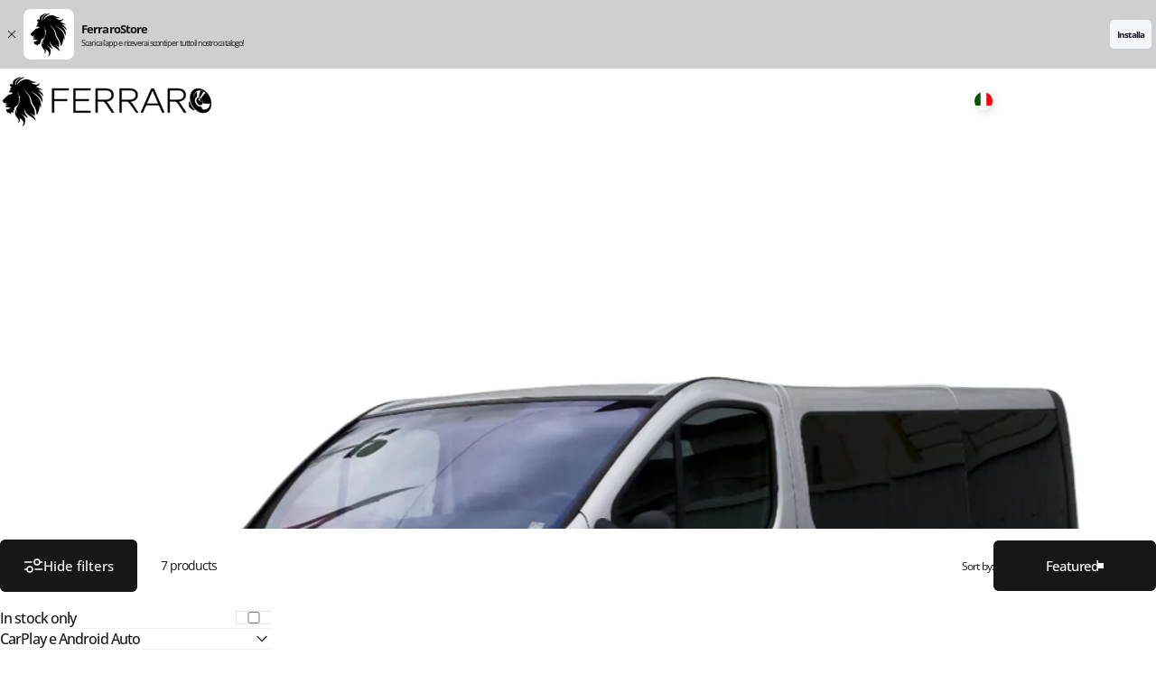

--- FILE ---
content_type: text/html; charset=utf-8
request_url: https://ferrarostore.com/en?section_id=sections--28560054649181__header
body_size: 38344
content:
<div id="shopify-section-sections--28560054649181__header" class="shopify-section shopify-section-group-header-group header-section"><style>
  #shopify-section-sections--28560054649181__header {
    --section-padding-top: 8px;
    --section-padding-bottom: 8px;
    --color-background: 255 255 255;
    --color-foreground: 23 23 23;
    --color-transparent: 255 255 255;
    --color-localization: ;
  }
</style><menu-drawer id="MenuDrawer" class="menu-drawer drawer drawer--start z-30 fixed bottom-0 left-0 h-full w-full pointer-events-none"
  data-section-id="sections--28560054649181__header"
  hidden
>
  <overlay-element class="overlay fixed-modal invisible opacity-0 fixed bottom-0 left-0 w-full h-screen pointer-events-none" aria-controls="MenuDrawer" aria-expanded="false"></overlay-element>
  <div class="drawer__inner z-10 absolute top-0 flex flex-col w-full h-full overflow-hidden">
    <gesture-element class="drawer__header flex justify-between opacity-0 invisible relative" tabindex="0">
      <span class="drawer__title heading lg:text-3xl text-2xl leading-none tracking-tight"></span>
      <button class="button button--secondary button--close drawer__close hidden sm:flex items-center justify-center" type="button" is="hover-button" aria-controls="MenuDrawer" aria-expanded="false" aria-label="Close">
        <span class="btn-fill" data-fill></span>
        <span class="btn-text"><svg class="icon icon-close icon-sm" viewBox="0 0 20 20" stroke="currentColor" fill="none" xmlns="http://www.w3.org/2000/svg">
      <path stroke-linecap="round" stroke-linejoin="round" d="M5 15L15 5M5 5L15 15"></path>
    </svg></span>
      </button>
    </gesture-element>
    <div class="drawer__content opacity-0 invisible flex flex-col h-full grow shrink">
      <nav class="relative grow overflow-hidden" role="navigation">
        <ul class="drawer__scrollable drawer__menu relative w-full h-full" role="list" data-parent><li class="drawer__menu-group"><a class="drawer__menu-item block heading text-2xl leading-none tracking-tight" href="/en#">🚘 AUTO &amp; SOUND 🔈</a></li><li class="drawer__menu-group"><details is="accordion-details">
  <summary class="drawer__menu-item block cursor-pointer relative" aria-expanded="false">
    <span class="heading text-2xl leading-none tracking-tight">Car Radio Specifications</span><svg class="icon icon-chevron-down icon-lg" viewBox="0 0 24 24" stroke="currentColor" fill="none" xmlns="http://www.w3.org/2000/svg">
      <path stroke-linecap="round" stroke-linejoin="round" d="M6 9L12 15L18 9"></path>
    </svg></summary>
  <div class="drawer__submenu flex flex-col w-full h-full" data-parent><ul id="DrawerSubMenu-sections--28560054649181__header-2" class="drawer__scrollable flex flex-col h-full"><li class="drawer__menu-group"><details is="accordion-details">
                  <summary class="drawer__menu-item block heading text-2xl leading-none tracking-tight cursor-pointer relative" aria-expanded="false">Alfa Romeo<svg class="icon icon-chevron-down icon-lg" viewBox="0 0 24 24" stroke="currentColor" fill="none" xmlns="http://www.w3.org/2000/svg">
      <path stroke-linecap="round" stroke-linejoin="round" d="M6 9L12 15L18 9"></path>
    </svg></summary>
                  <div class="drawer__submenu flex flex-col w-full h-full"><ul class="drawer__scrollable flex flex-col h-full"><li class="drawer__menu-group">
                          <a class="drawer__menu-item block heading text-2xl leading-none tracking-tight" href="/en/collections/alfaromeo-giulia-2016-2022">Giulia (2016-2024)</a>
                        </li><li class="drawer__menu-group">
                          <a class="drawer__menu-item block heading text-2xl leading-none tracking-tight" href="/en/collections/autoradio-alfaromeo-giulietta">JULIET 2014&amp;gt;</a>
                        </li><li class="drawer__menu-group">
                          <a class="drawer__menu-item block heading text-2xl leading-none tracking-tight" href="/en/collections/autoradio-alfa-romeo-giulietta-2010-2014">JULIET 2010-2014</a>
                        </li><li class="drawer__menu-group">
                          <a class="drawer__menu-item block heading text-2xl leading-none tracking-tight" href="/en/collections/autoradio-per-alfa-romeo-mito">MYTH</a>
                        </li><li class="drawer__menu-group">
                          <a class="drawer__menu-item block heading text-2xl leading-none tracking-tight" href="/en/collections/alfa-romeo-159">159</a>
                        </li><li class="drawer__menu-group">
                          <a class="drawer__menu-item block heading text-2xl leading-none tracking-tight" href="/en/collections/alfaromeo-147">147</a>
                        </li><li class="drawer__menu-group">
                          <a class="drawer__menu-item block heading text-2xl leading-none tracking-tight" href="/en/collections/alfa-romeo-brera">Brera</a>
                        </li><li class="drawer__menu-group">
                          <a class="drawer__menu-item block heading text-2xl leading-none tracking-tight" href="/en/collections/alfa-romeo-spider">Spider</a>
                        </li><li class="drawer__menu-group">
                          <a class="drawer__menu-item block heading text-2xl leading-none tracking-tight" href="/en/collections/alfa-romeo-sportwagon">Sportwagon</a>
                        </li><li class="drawer__menu-group">
                          <a class="drawer__menu-item block heading text-2xl leading-none tracking-tight" href="/en/collections/alfaromeo-stelvio-2016-2024">Stelvio (2016-2024)</a>
                        </li></ul>
                  </div>
                </details></li><li class="drawer__menu-group"><details is="accordion-details">
                  <summary class="drawer__menu-item block heading text-2xl leading-none tracking-tight cursor-pointer relative" aria-expanded="false">Audi<svg class="icon icon-chevron-down icon-lg" viewBox="0 0 24 24" stroke="currentColor" fill="none" xmlns="http://www.w3.org/2000/svg">
      <path stroke-linecap="round" stroke-linejoin="round" d="M6 9L12 15L18 9"></path>
    </svg></summary>
                  <div class="drawer__submenu flex flex-col w-full h-full"><ul class="drawer__scrollable flex flex-col h-full"><li class="drawer__menu-group">
                          <a class="drawer__menu-item block heading text-2xl leading-none tracking-tight" href="/en/collections/audi-a1">A1 (2013-2018)</a>
                        </li><li class="drawer__menu-group">
                          <a class="drawer__menu-item block heading text-2xl leading-none tracking-tight" href="/en/collections/audi-a3-8p">A3 | 8P (2003-2013)</a>
                        </li><li class="drawer__menu-group">
                          <a class="drawer__menu-item block heading text-2xl leading-none tracking-tight" href="/en/collections/audi-a3-8v-2012-2019">A3 | 8V (2012-2020)</a>
                        </li><li class="drawer__menu-group">
                          <a class="drawer__menu-item block heading text-2xl leading-none tracking-tight" href="/en/collections/audi-a4-b6">A4 | B6, B7 (2000-2009)</a>
                        </li><li class="drawer__menu-group">
                          <a class="drawer__menu-item block heading text-2xl leading-none tracking-tight" href="/en/collections/audi-a4-2013-2016">A4 | B8 (2009-2016)</a>
                        </li><li class="drawer__menu-group">
                          <a class="drawer__menu-item block heading text-2xl leading-none tracking-tight" href="/en/collections/audi-a4-2017-2019">A4 | B9 (2015-2024)</a>
                        </li><li class="drawer__menu-group">
                          <a class="drawer__menu-item block heading text-2xl leading-none tracking-tight" href="/en/collections/audi-a5-2017-2020">A5 | F5 (2016-2024)</a>
                        </li><li class="drawer__menu-group">
                          <a class="drawer__menu-item block heading text-2xl leading-none tracking-tight" href="/en/collections/audi-a6-c6-2004-2011">A6 | C6 (2004-2011)</a>
                        </li><li class="drawer__menu-group">
                          <a class="drawer__menu-item block heading text-2xl leading-none tracking-tight" href="/en/collections/audi-a6-c7-a7-2012-2018">A6 | C7 (2011-2018)</a>
                        </li><li class="drawer__menu-group">
                          <a class="drawer__menu-item block heading text-2xl leading-none tracking-tight" href="/en/collections/audi-a7-c7-2010-2017">A7 | C7 (2010-2017)</a>
                        </li><li class="drawer__menu-group">
                          <a class="drawer__menu-item block heading text-2xl leading-none tracking-tight" href="/en/collections/audi-a8-d4-s8">A8 D4 | S8 (2010-2017)</a>
                        </li><li class="drawer__menu-group">
                          <a class="drawer__menu-item block heading text-2xl leading-none tracking-tight" href="/en/collections/audi-q2-2012-2018">Q2 (2016-2020)</a>
                        </li><li class="drawer__menu-group">
                          <a class="drawer__menu-item block heading text-2xl leading-none tracking-tight" href="/en/collections/audi-q3-2019">Q2 | TFSI (2020&gt;)</a>
                        </li><li class="drawer__menu-group">
                          <a class="drawer__menu-item block heading text-2xl leading-none tracking-tight" href="/en/collections/audi-q3">Q3 1ª Serie (2012-2018)</a>
                        </li><li class="drawer__menu-group">
                          <a class="drawer__menu-item block heading text-2xl leading-none tracking-tight" href="/en/collections/audi-q3-2%C2%AA-serie-2018-2025">Q3 2ª Serie (2018-2025)</a>
                        </li><li class="drawer__menu-group">
                          <a class="drawer__menu-item block heading text-2xl leading-none tracking-tight" href="/en/collections/audi-q5">Q5 | 1ª Serie (2008-2017)</a>
                        </li><li class="drawer__menu-group">
                          <a class="drawer__menu-item block heading text-2xl leading-none tracking-tight" href="/en/collections/audi-q5-2018-2020">Q5 | 2ª Serie (2018-2023)</a>
                        </li><li class="drawer__menu-group">
                          <a class="drawer__menu-item block heading text-2xl leading-none tracking-tight" href="/en/collections/audi-tt">TT (2006-2014)</a>
                        </li></ul>
                  </div>
                </details></li><li class="drawer__menu-group"><details is="accordion-details">
                  <summary class="drawer__menu-item block heading text-2xl leading-none tracking-tight cursor-pointer relative" aria-expanded="false">BMW<svg class="icon icon-chevron-down icon-lg" viewBox="0 0 24 24" stroke="currentColor" fill="none" xmlns="http://www.w3.org/2000/svg">
      <path stroke-linecap="round" stroke-linejoin="round" d="M6 9L12 15L18 9"></path>
    </svg></summary>
                  <div class="drawer__submenu flex flex-col w-full h-full"><ul class="drawer__scrollable flex flex-col h-full"><li class="drawer__menu-group">
                          <a class="drawer__menu-item block heading text-2xl leading-none tracking-tight" href="/en/collections/bmw-e46">E46 (1998-2007)</a>
                        </li><li class="drawer__menu-group">
                          <a class="drawer__menu-item block heading text-2xl leading-none tracking-tight" href="/en/collections/bmw-m3">E46 M3 (2000-2006)</a>
                        </li><li class="drawer__menu-group">
                          <a class="drawer__menu-item block heading text-2xl leading-none tracking-tight" href="/en/collections/bmw-serie-1-e87-e88">SERIES 1 E87-E88</a>
                        </li><li class="drawer__menu-group">
                          <a class="drawer__menu-item block heading text-2xl leading-none tracking-tight" href="/en/collections/bmw-serie-1-2">Serie 1 | F20-F21 (2011-2019)</a>
                        </li><li class="drawer__menu-group">
                          <a class="drawer__menu-item block heading text-2xl leading-none tracking-tight" href="/en/collections/bmw-serie-1-f52-2017-2023">Serie 1 | F52 (2017-2023)</a>
                        </li><li class="drawer__menu-group">
                          <a class="drawer__menu-item block heading text-2xl leading-none tracking-tight" href="/en/collections/bmw-serie-2-f22-2013-2021">Serie 2 | F22 (2013-2021)</a>
                        </li><li class="drawer__menu-group">
                          <a class="drawer__menu-item block heading text-2xl leading-none tracking-tight" href="/en/collections/bmw-serie-2-f45-2014-2021">Serie 2 | F45 (2014-2021)</a>
                        </li><li class="drawer__menu-group">
                          <a class="drawer__menu-item block heading text-2xl leading-none tracking-tight" href="/en/collections/bmw-serie-2-f46-gran-tourer-2015-2022">Serie 2 | F46 | Gran Tourer (2015-2022)</a>
                        </li><li class="drawer__menu-group">
                          <a class="drawer__menu-item block heading text-2xl leading-none tracking-tight" href="/en/collections/bmw-serie-3-e90-e91">SERIES 3 E90-E91 - E92 - E93</a>
                        </li><li class="drawer__menu-group">
                          <a class="drawer__menu-item block heading text-2xl leading-none tracking-tight" href="/en/collections/bmw-serie-3-4-f30-f31-f32-f33-f34-2013-2019">Serie 3/4 | F30-F31-F32-F33-F34 (2012-2019)</a>
                        </li><li class="drawer__menu-group">
                          <a class="drawer__menu-item block heading text-2xl leading-none tracking-tight" href="/en/collections/bmw-serie-3-g20-g21-g80-g81-2018-2025">Serie 3 G20, G21, G80, G81 (2018-2025)</a>
                        </li><li class="drawer__menu-group">
                          <a class="drawer__menu-item block heading text-2xl leading-none tracking-tight" href="/en/collections/bmw-serie-5-e60-e61-e63-2006-2010">Serie 5 | E60-E61-E63</a>
                        </li><li class="drawer__menu-group">
                          <a class="drawer__menu-item block heading text-2xl leading-none tracking-tight" href="/en/collections/bmw-serie-5-f10-f11-2013-2017">Serie 5 F10 | F11 | F18 (2010-2017)</a>
                        </li><li class="drawer__menu-group">
                          <a class="drawer__menu-item block heading text-2xl leading-none tracking-tight" href="/en/collections/bmw-serie-5-gt-f07-2010-2018">Serie 5 | GT F07 (2009-2017)</a>
                        </li><li class="drawer__menu-group">
                          <a class="drawer__menu-item block heading text-2xl leading-none tracking-tight" href="/en/collections/bmw-serie-6-e63-e64-2003-2011">Serie 6 | E63-E64 (2003-2011)</a>
                        </li><li class="drawer__menu-group">
                          <a class="drawer__menu-item block heading text-2xl leading-none tracking-tight" href="/en/collections/bmw-serie-7-f02-f04-2010-2016">Serie 7 F02 | F04 (2008-2015)</a>
                        </li><li class="drawer__menu-group">
                          <a class="drawer__menu-item block heading text-2xl leading-none tracking-tight" href="/en/collections/bmw-x1-e84">X1 E84 (2009-2015)</a>
                        </li><li class="drawer__menu-group">
                          <a class="drawer__menu-item block heading text-2xl leading-none tracking-tight" href="/en/collections/bmw-x1-f48-2016-2017">X1 F48 (2015-2017)</a>
                        </li><li class="drawer__menu-group">
                          <a class="drawer__menu-item block heading text-2xl leading-none tracking-tight" href="/en/collections/bmw-x1-f48-evo-2018-2020">X1 | F48 EVO (2018-2022)</a>
                        </li><li class="drawer__menu-group">
                          <a class="drawer__menu-item block heading text-2xl leading-none tracking-tight" href="/en/collections/bmw-x1-f49">X1 | F49 (2016-2019)</a>
                        </li><li class="drawer__menu-group">
                          <a class="drawer__menu-item block heading text-2xl leading-none tracking-tight" href="/en/collections/bmw-x2-f39-2018-2023">X2 | F39 (2018-2023)</a>
                        </li><li class="drawer__menu-group">
                          <a class="drawer__menu-item block heading text-2xl leading-none tracking-tight" href="/en/collections/bmw-x3-e83">X3 E83 (2003-2011)</a>
                        </li><li class="drawer__menu-group">
                          <a class="drawer__menu-item block heading text-2xl leading-none tracking-tight" href="/en/collections/bmw-x3-f25">X3 | F25 (2010-2017)</a>
                        </li><li class="drawer__menu-group">
                          <a class="drawer__menu-item block heading text-2xl leading-none tracking-tight" href="/en/collections/bmw-x3-g01-2017-2024">X3 | G01 (2017-2024)</a>
                        </li><li class="drawer__menu-group">
                          <a class="drawer__menu-item block heading text-2xl leading-none tracking-tight" href="/en/collections/bmw-x4-f26">X4 | F26 (2014-2018)</a>
                        </li><li class="drawer__menu-group">
                          <a class="drawer__menu-item block heading text-2xl leading-none tracking-tight" href="/en/collections/bmw-x4-g02-2018-2021">X4 | G02 (2018-2025)</a>
                        </li><li class="drawer__menu-group">
                          <a class="drawer__menu-item block heading text-2xl leading-none tracking-tight" href="/en/collections/bmw-x5-e39-e53-m5">X5 E39-E53-M5 (1995-2003)</a>
                        </li><li class="drawer__menu-group">
                          <a class="drawer__menu-item block heading text-2xl leading-none tracking-tight" href="/en/collections/bmw-x5-e70-2007-2013">X5 E70 (2006-2013)</a>
                        </li><li class="drawer__menu-group">
                          <a class="drawer__menu-item block heading text-2xl leading-none tracking-tight" href="/en/collections/bmw-x5-f15-2013-2018">X5 F15 (2013-2018)</a>
                        </li><li class="drawer__menu-group">
                          <a class="drawer__menu-item block heading text-2xl leading-none tracking-tight" href="/en/collections/bmw-x6-e71-e72-2007-2013">X6 E71-E72 (2007-2013)</a>
                        </li><li class="drawer__menu-group">
                          <a class="drawer__menu-item block heading text-2xl leading-none tracking-tight" href="/en/collections/bmw-x6-f16-2014-2018">X6 F16 (2014-2019)</a>
                        </li><li class="drawer__menu-group">
                          <a class="drawer__menu-item block heading text-2xl leading-none tracking-tight" href="/en/collections/bmw-za-e89-2009-2016">ZA E89 (2009-2016)</a>
                        </li></ul>
                  </div>
                </details></li><li class="drawer__menu-group"><details is="accordion-details">
                  <summary class="drawer__menu-item block heading text-2xl leading-none tracking-tight cursor-pointer relative" aria-expanded="false">BYD<svg class="icon icon-chevron-down icon-lg" viewBox="0 0 24 24" stroke="currentColor" fill="none" xmlns="http://www.w3.org/2000/svg">
      <path stroke-linecap="round" stroke-linejoin="round" d="M6 9L12 15L18 9"></path>
    </svg></summary>
                  <div class="drawer__submenu flex flex-col w-full h-full"><ul class="drawer__scrollable flex flex-col h-full"><li class="drawer__menu-group">
                          <a class="drawer__menu-item block heading text-2xl leading-none tracking-tight" href="/en/collections/byd-f0-2008-2015">BYD | F0 (2008-2015)</a>
                        </li></ul>
                  </div>
                </details></li><li class="drawer__menu-group"><details is="accordion-details">
                  <summary class="drawer__menu-item block heading text-2xl leading-none tracking-tight cursor-pointer relative" aria-expanded="false">Chevrolet<svg class="icon icon-chevron-down icon-lg" viewBox="0 0 24 24" stroke="currentColor" fill="none" xmlns="http://www.w3.org/2000/svg">
      <path stroke-linecap="round" stroke-linejoin="round" d="M6 9L12 15L18 9"></path>
    </svg></summary>
                  <div class="drawer__submenu flex flex-col w-full h-full"><ul class="drawer__scrollable flex flex-col h-full"><li class="drawer__menu-group">
                          <a class="drawer__menu-item block heading text-2xl leading-none tracking-tight" href="/en/collections/chrevolet-aveo-2006-2012">Aveo | 1ª Serie (2006-2011)</a>
                        </li><li class="drawer__menu-group">
                          <a class="drawer__menu-item block heading text-2xl leading-none tracking-tight" href="/en/collections/chrevole-aveo">Aveo | 2ª Serie (2011-2020)</a>
                        </li><li class="drawer__menu-group">
                          <a class="drawer__menu-item block heading text-2xl leading-none tracking-tight" href="/en/collections/chrevolet-captiva-1%C2%AA-serie-2006-2015">Captiva | 1ª Serie (2006-2015)</a>
                        </li><li class="drawer__menu-group">
                          <a class="drawer__menu-item block heading text-2xl leading-none tracking-tight" href="/en/collections/chrevole-captiva">CAPTIVE</a>
                        </li><li class="drawer__menu-group">
                          <a class="drawer__menu-item block heading text-2xl leading-none tracking-tight" href="/en/collections/chevrolet-camaro-5%C2%AA-serie-2009-2015">Camaro | 5ª Serie (2009-2015)</a>
                        </li><li class="drawer__menu-group">
                          <a class="drawer__menu-item block heading text-2xl leading-none tracking-tight" href="/en/collections/chevrolet-camaro-6%C2%AA-serie-2016-2023">Camaro | 6ª Serie (2016-2023)</a>
                        </li><li class="drawer__menu-group">
                          <a class="drawer__menu-item block heading text-2xl leading-none tracking-tight" href="/en/collections/chrevolet-chery">Chevy | Epica (2006-2011)</a>
                        </li><li class="drawer__menu-group">
                          <a class="drawer__menu-item block heading text-2xl leading-none tracking-tight" href="/en/collections/chrevolet-cruze-2012-2015">Cruze (2008-2015)</a>
                        </li><li class="drawer__menu-group">
                          <a class="drawer__menu-item block heading text-2xl leading-none tracking-tight" href="/en/collections/chevrolet-corvette-c7-2014-2019">Corvette C7 (2014-2019)</a>
                        </li><li class="drawer__menu-group">
                          <a class="drawer__menu-item block heading text-2xl leading-none tracking-tight" href="/en/collections/chevrolet-corvette-c8-2020-2026">Corvette C8 (2020-2026)</a>
                        </li><li class="drawer__menu-group">
                          <a class="drawer__menu-item block heading text-2xl leading-none tracking-tight" href="/en/collections/chrevole-malibu">Malibu (2012-2016)</a>
                        </li><li class="drawer__menu-group">
                          <a class="drawer__menu-item block heading text-2xl leading-none tracking-tight" href="/en/collections/chrevolet-optra-2003-2008">Optra (2004-2009)</a>
                        </li><li class="drawer__menu-group">
                          <a class="drawer__menu-item block heading text-2xl leading-none tracking-tight" href="/en/collections/chrevolet-orlando-2012-2016">Orlando (2011-2016)</a>
                        </li><li class="drawer__menu-group">
                          <a class="drawer__menu-item block heading text-2xl leading-none tracking-tight" href="/en/collections/chrevolet-silverado-4%C2%AA-serie-dal-2019">Silverado | 4ª Serie (Dal 2019&gt;)</a>
                        </li><li class="drawer__menu-group">
                          <a class="drawer__menu-item block heading text-2xl leading-none tracking-tight" href="/en/collections/chrevole-spark">Spark (2009-2015)</a>
                        </li><li class="drawer__menu-group">
                          <a class="drawer__menu-item block heading text-2xl leading-none tracking-tight" href="/en/collections/chrevolet-tahoe-2015-2020">Tahoe (2015-2020)</a>
                        </li><li class="drawer__menu-group">
                          <a class="drawer__menu-item block heading text-2xl leading-none tracking-tight" href="/en/collections/chrevolet-trax-2013-2016">Trax (2013-2016)</a>
                        </li></ul>
                  </div>
                </details></li><li class="drawer__menu-group"><details is="accordion-details">
                  <summary class="drawer__menu-item block heading text-2xl leading-none tracking-tight cursor-pointer relative" aria-expanded="false">Citroën<svg class="icon icon-chevron-down icon-lg" viewBox="0 0 24 24" stroke="currentColor" fill="none" xmlns="http://www.w3.org/2000/svg">
      <path stroke-linecap="round" stroke-linejoin="round" d="M6 9L12 15L18 9"></path>
    </svg></summary>
                  <div class="drawer__submenu flex flex-col w-full h-full"><ul class="drawer__scrollable flex flex-col h-full"><li class="drawer__menu-group">
                          <a class="drawer__menu-item block heading text-2xl leading-none tracking-tight" href="/en/collections/citroen-berlingo-b9">Berlingo B9 (2008-2019)</a>
                        </li><li class="drawer__menu-group">
                          <a class="drawer__menu-item block heading text-2xl leading-none tracking-tight" href="/en/collections/citroen-berlingo-2018-2022">Berlingo (2018-2024)</a>
                        </li><li class="drawer__menu-group">
                          <a class="drawer__menu-item block heading text-2xl leading-none tracking-tight" href="/en/collections/citroen-nemo">Nemo (2008-2017)</a>
                        </li><li class="drawer__menu-group">
                          <a class="drawer__menu-item block heading text-2xl leading-none tracking-tight" href="/en/collections/citroen-ds3">DS3 (2010-2016)</a>
                        </li><li class="drawer__menu-group">
                          <a class="drawer__menu-item block heading text-2xl leading-none tracking-tight" href="/en/collections/citroen-ds4">DS4 (2013-2016)</a>
                        </li><li class="drawer__menu-group">
                          <a class="drawer__menu-item block heading text-2xl leading-none tracking-tight" href="/en/collections/citroen-ds5-2011-2018">DS5 (2011-2018)</a>
                        </li><li class="drawer__menu-group">
                          <a class="drawer__menu-item block heading text-2xl leading-none tracking-tight" href="/en/collections/citroen-c-elysse-2014-2018">C-Elysse (2012-2016)</a>
                        </li><li class="drawer__menu-group">
                          <a class="drawer__menu-item block heading text-2xl leading-none tracking-tight" href="/en/collections/citroen-c1">C1 (2005-2014)</a>
                        </li><li class="drawer__menu-group">
                          <a class="drawer__menu-item block heading text-2xl leading-none tracking-tight" href="/en/collections/citroen-c1-1">C1 (2014-2022)</a>
                        </li><li class="drawer__menu-group">
                          <a class="drawer__menu-item block heading text-2xl leading-none tracking-tight" href="/en/collections/citroen-c2-2003-2009">C2 | C3 (2002-2009)</a>
                        </li><li class="drawer__menu-group">
                          <a class="drawer__menu-item block heading text-2xl leading-none tracking-tight" href="/en/collections/citroen-c3-picasso-2008-2017">C3 | Picasso (2008-2017)</a>
                        </li><li class="drawer__menu-group">
                          <a class="drawer__menu-item block heading text-2xl leading-none tracking-tight" href="/en/collections/citroen-c3">C3 (2009-2016)</a>
                        </li><li class="drawer__menu-group">
                          <a class="drawer__menu-item block heading text-2xl leading-none tracking-tight" href="/en/collections/citroen-c3-2018-2023">C3 (2016-2024)</a>
                        </li><li class="drawer__menu-group">
                          <a class="drawer__menu-item block heading text-2xl leading-none tracking-tight" href="/en/collections/citroen-c4-2004-2009">C4 (2004-2009)</a>
                        </li><li class="drawer__menu-group">
                          <a class="drawer__menu-item block heading text-2xl leading-none tracking-tight" href="/en/collections/citroen-c4">C4 (2010-2018)</a>
                        </li><li class="drawer__menu-group">
                          <a class="drawer__menu-item block heading text-2xl leading-none tracking-tight" href="/en/collections/citroen-4-2-b7">C4 B7 (2010-2018)</a>
                        </li><li class="drawer__menu-group">
                          <a class="drawer__menu-item block heading text-2xl leading-none tracking-tight" href="/en/collections/citroen-c4-picasso">C4 Picasso (2006-2013)</a>
                        </li><li class="drawer__menu-group">
                          <a class="drawer__menu-item block heading text-2xl leading-none tracking-tight" href="/en/collections/citroen-c5">C5 (2008-2017)</a>
                        </li><li class="drawer__menu-group">
                          <a class="drawer__menu-item block heading text-2xl leading-none tracking-tight" href="/en/collections/citroen-c5-aircross-2017-2023">C5 | Aircross (2017-2023)</a>
                        </li><li class="drawer__menu-group">
                          <a class="drawer__menu-item block heading text-2xl leading-none tracking-tight" href="/en/collections/citroen-c-crosser-2006-2013">C-Crosser (2007-2012)</a>
                        </li><li class="drawer__menu-group">
                          <a class="drawer__menu-item block heading text-2xl leading-none tracking-tight" href="/en/collections/citroen-spacetourer-2016-2021">SpaceTourer (2016-2021)</a>
                        </li><li class="drawer__menu-group">
                          <a class="drawer__menu-item block heading text-2xl leading-none tracking-tight" href="/en/collections/citroen-jumper-2">Jumper 2 (2006-2022)</a>
                        </li><li class="drawer__menu-group">
                          <a class="drawer__menu-item block heading text-2xl leading-none tracking-tight" href="/en/collections/citroen-jumpy-3-2016-2021">Jumpy 3 (2016-2021)</a>
                        </li></ul>
                  </div>
                </details></li><li class="drawer__menu-group"><details is="accordion-details">
                  <summary class="drawer__menu-item block heading text-2xl leading-none tracking-tight cursor-pointer relative" aria-expanded="false">Dacia<svg class="icon icon-chevron-down icon-lg" viewBox="0 0 24 24" stroke="currentColor" fill="none" xmlns="http://www.w3.org/2000/svg">
      <path stroke-linecap="round" stroke-linejoin="round" d="M6 9L12 15L18 9"></path>
    </svg></summary>
                  <div class="drawer__submenu flex flex-col w-full h-full"><ul class="drawer__scrollable flex flex-col h-full"><li class="drawer__menu-group">
                          <a class="drawer__menu-item block heading text-2xl leading-none tracking-tight" href="/en/collections/dacia-dokker">Dokker</a>
                        </li><li class="drawer__menu-group">
                          <a class="drawer__menu-item block heading text-2xl leading-none tracking-tight" href="/en/collections/dacia-duster-2009-2015">Duster 1ª Serie (2010-2017)</a>
                        </li><li class="drawer__menu-group">
                          <a class="drawer__menu-item block heading text-2xl leading-none tracking-tight" href="/en/collections/renault-dacia">Duster 2ª Serie Pre-Restyling (2018-2021)</a>
                        </li><li class="drawer__menu-group">
                          <a class="drawer__menu-item block heading text-2xl leading-none tracking-tight" href="/en/collections/renault-duster">Duster 2ª Serie Restyling (2021-2024)</a>
                        </li><li class="drawer__menu-group">
                          <a class="drawer__menu-item block heading text-2xl leading-none tracking-tight" href="/en/collections/dacia-sandero-2009-2015">Sandero 1ª Serie (2008-2012)</a>
                        </li><li class="drawer__menu-group">
                          <a class="drawer__menu-item block heading text-2xl leading-none tracking-tight" href="/en/collections/dacia-sandero-stepway-symbol-2%C2%AA-serie-pre-restyling-2012-2016">Sandero Stepway Symbol 2ª Serie Pre-Restyling (2012-2016)</a>
                        </li><li class="drawer__menu-group">
                          <a class="drawer__menu-item block heading text-2xl leading-none tracking-tight" href="/en/collections/dacia-sandero">Sandero 2ª Serie Pre-Restyling (2012-2016)</a>
                        </li><li class="drawer__menu-group">
                          <a class="drawer__menu-item block heading text-2xl leading-none tracking-tight" href="/en/collections/dacia-logan">Logan 1ª Serie (2004-2012)</a>
                        </li><li class="drawer__menu-group">
                          <a class="drawer__menu-item block heading text-2xl leading-none tracking-tight" href="/en/collections/dacia-renault-logan-2%C2%AA-serie-2012-2020">Logan 2ª Serie (2012-2020)</a>
                        </li></ul>
                  </div>
                </details></li><li class="drawer__menu-group"><details is="accordion-details">
                  <summary class="drawer__menu-item block heading text-2xl leading-none tracking-tight cursor-pointer relative" aria-expanded="false">Daihatsu<svg class="icon icon-chevron-down icon-lg" viewBox="0 0 24 24" stroke="currentColor" fill="none" xmlns="http://www.w3.org/2000/svg">
      <path stroke-linecap="round" stroke-linejoin="round" d="M6 9L12 15L18 9"></path>
    </svg></summary>
                  <div class="drawer__submenu flex flex-col w-full h-full"><ul class="drawer__scrollable flex flex-col h-full"><li class="drawer__menu-group">
                          <a class="drawer__menu-item block heading text-2xl leading-none tracking-tight" href="/en/collections/daihatsu-terios-2006-2016">Terios (2006-2016)</a>
                        </li></ul>
                  </div>
                </details></li><li class="drawer__menu-group"><details is="accordion-details">
                  <summary class="drawer__menu-item block heading text-2xl leading-none tracking-tight cursor-pointer relative" aria-expanded="false">Dodge<svg class="icon icon-chevron-down icon-lg" viewBox="0 0 24 24" stroke="currentColor" fill="none" xmlns="http://www.w3.org/2000/svg">
      <path stroke-linecap="round" stroke-linejoin="round" d="M6 9L12 15L18 9"></path>
    </svg></summary>
                  <div class="drawer__submenu flex flex-col w-full h-full"><ul class="drawer__scrollable flex flex-col h-full"><li class="drawer__menu-group">
                          <a class="drawer__menu-item block heading text-2xl leading-none tracking-tight" href="/en/collections/dodge-neon-2005-2020">Neon 3ª Serie (2016-2021)</a>
                        </li><li class="drawer__menu-group">
                          <a class="drawer__menu-item block heading text-2xl leading-none tracking-tight" href="/en/collections/dodge-journey-2009-2012">Journey (2009-2012)</a>
                        </li><li class="drawer__menu-group">
                          <a class="drawer__menu-item block heading text-2xl leading-none tracking-tight" href="/en/collections/dodge-ram-2008-2018">RAM (2008-2018)</a>
                        </li></ul>
                  </div>
                </details></li><li class="drawer__menu-group"><details is="accordion-details">
                  <summary class="drawer__menu-item block heading text-2xl leading-none tracking-tight cursor-pointer relative" aria-expanded="false">Dorcen<svg class="icon icon-chevron-down icon-lg" viewBox="0 0 24 24" stroke="currentColor" fill="none" xmlns="http://www.w3.org/2000/svg">
      <path stroke-linecap="round" stroke-linejoin="round" d="M6 9L12 15L18 9"></path>
    </svg></summary>
                  <div class="drawer__submenu flex flex-col w-full h-full"><ul class="drawer__scrollable flex flex-col h-full"><li class="drawer__menu-group">
                          <a class="drawer__menu-item block heading text-2xl leading-none tracking-tight" href="/en/collections/dorcen-g70s-2019">Dorcen G70S (2019&gt;)</a>
                        </li></ul>
                  </div>
                </details></li><li class="drawer__menu-group"><details is="accordion-details">
                  <summary class="drawer__menu-item block heading text-2xl leading-none tracking-tight cursor-pointer relative" aria-expanded="false">DR<svg class="icon icon-chevron-down icon-lg" viewBox="0 0 24 24" stroke="currentColor" fill="none" xmlns="http://www.w3.org/2000/svg">
      <path stroke-linecap="round" stroke-linejoin="round" d="M6 9L12 15L18 9"></path>
    </svg></summary>
                  <div class="drawer__submenu flex flex-col w-full h-full"><ul class="drawer__scrollable flex flex-col h-full"><li class="drawer__menu-group">
                          <a class="drawer__menu-item block heading text-2xl leading-none tracking-tight" href="/en/collections/dr3">DR3 (2018-2022)</a>
                        </li><li class="drawer__menu-group">
                          <a class="drawer__menu-item block heading text-2xl leading-none tracking-tight" href="/en/collections/dr4-dal-2017">DR4 (2017-2021)</a>
                        </li><li class="drawer__menu-group">
                          <a class="drawer__menu-item block heading text-2xl leading-none tracking-tight" href="/en/collections/dr4-2018-2020">DR EVO 4.0, DR4 (2021-2024)</a>
                        </li><li class="drawer__menu-group">
                          <a class="drawer__menu-item block heading text-2xl leading-none tracking-tight" href="/en/collections/dr5-2005-2013">DR5 (2007-2018)</a>
                        </li><li class="drawer__menu-group">
                          <a class="drawer__menu-item block heading text-2xl leading-none tracking-tight" href="/en/collections/dr-5-0-2020-2025">DR 5.0 (2020-2025)</a>
                        </li><li class="drawer__menu-group">
                          <a class="drawer__menu-item block heading text-2xl leading-none tracking-tight" href="/en/collections/dr6-dal-2017">DR6 (2017-2020)</a>
                        </li></ul>
                  </div>
                </details></li><li class="drawer__menu-group"><details is="accordion-details">
                  <summary class="drawer__menu-item block heading text-2xl leading-none tracking-tight cursor-pointer relative" aria-expanded="false">Evo<svg class="icon icon-chevron-down icon-lg" viewBox="0 0 24 24" stroke="currentColor" fill="none" xmlns="http://www.w3.org/2000/svg">
      <path stroke-linecap="round" stroke-linejoin="round" d="M6 9L12 15L18 9"></path>
    </svg></summary>
                  <div class="drawer__submenu flex flex-col w-full h-full"><ul class="drawer__scrollable flex flex-col h-full"><li class="drawer__menu-group">
                          <a class="drawer__menu-item block heading text-2xl leading-none tracking-tight" href="/en/collections/evo-5-2019-2021">Evo 5</a>
                        </li></ul>
                  </div>
                </details></li><li class="drawer__menu-group"><details is="accordion-details">
                  <summary class="drawer__menu-item block heading text-2xl leading-none tracking-tight cursor-pointer relative" aria-expanded="false">Fiat<svg class="icon icon-chevron-down icon-lg" viewBox="0 0 24 24" stroke="currentColor" fill="none" xmlns="http://www.w3.org/2000/svg">
      <path stroke-linecap="round" stroke-linejoin="round" d="M6 9L12 15L18 9"></path>
    </svg></summary>
                  <div class="drawer__submenu flex flex-col w-full h-full"><ul class="drawer__scrollable flex flex-col h-full"><li class="drawer__menu-group">
                          <a class="drawer__menu-item block heading text-2xl leading-none tracking-tight" href="/en/collections/fiat-panda-2a">Panda 2A - 169</a>
                        </li><li class="drawer__menu-group">
                          <a class="drawer__menu-item block heading text-2xl leading-none tracking-tight" href="/en/collections/fiat-panda-3a">Panda 3A (Dal 2013)</a>
                        </li><li class="drawer__menu-group">
                          <a class="drawer__menu-item block heading text-2xl leading-none tracking-tight" href="/en/collections/fiat-500">500S &amp;lt;2015</a>
                        </li><li class="drawer__menu-group">
                          <a class="drawer__menu-item block heading text-2xl leading-none tracking-tight" href="/en/collections/fiat-501">500S 2016&amp;gt;</a>
                        </li><li class="drawer__menu-group">
                          <a class="drawer__menu-item block heading text-2xl leading-none tracking-tight" href="/en/collections/fiat-500-abarth">500s ABARTH &amp;lt;2015</a>
                        </li><li class="drawer__menu-group">
                          <a class="drawer__menu-item block heading text-2xl leading-none tracking-tight" href="/en/collections/fiat-500s-abarth-2016">500s ABARTH 2016&amp;gt;</a>
                        </li><li class="drawer__menu-group">
                          <a class="drawer__menu-item block heading text-2xl leading-none tracking-tight" href="/en/collections/fiat-500l">500L (2012-2022)</a>
                        </li><li class="drawer__menu-group">
                          <a class="drawer__menu-item block heading text-2xl leading-none tracking-tight" href="/en/collections/fiat-500x">500X (2014-2022)</a>
                        </li><li class="drawer__menu-group">
                          <a class="drawer__menu-item block heading text-2xl leading-none tracking-tight" href="/en/collections/fiat-punto-188">POINT 188</a>
                        </li><li class="drawer__menu-group">
                          <a class="drawer__menu-item block heading text-2xl leading-none tracking-tight" href="/en/collections/fiat-punto">BIG POINT</a>
                        </li><li class="drawer__menu-group">
                          <a class="drawer__menu-item block heading text-2xl leading-none tracking-tight" href="/en/collections/fiat-punto-evo">EVO POINT</a>
                        </li><li class="drawer__menu-group">
                          <a class="drawer__menu-item block heading text-2xl leading-none tracking-tight" href="/en/collections/fiat-bravo">GOOD BOY</a>
                        </li><li class="drawer__menu-group">
                          <a class="drawer__menu-item block heading text-2xl leading-none tracking-tight" href="/en/collections/fiat-doblo-2002-2010">Doblo | 1ª Serie (2000-2009)</a>
                        </li><li class="drawer__menu-group">
                          <a class="drawer__menu-item block heading text-2xl leading-none tracking-tight" href="/en/collections/fiat-ducato-2010-2015">Doblo 2ª Serie | Pre-Restyling (2009-2015)</a>
                        </li><li class="drawer__menu-group">
                          <a class="drawer__menu-item block heading text-2xl leading-none tracking-tight" href="/en/collections/fiat-doblo">DOBLO 2015&amp;gt;</a>
                        </li><li class="drawer__menu-group">
                          <a class="drawer__menu-item block heading text-2xl leading-none tracking-tight" href="/en/collections/fiat-doblo-361-510-511-2022-in-poi">Doblo | 3ª Serie (Dal 2022&gt;)</a>
                        </li><li class="drawer__menu-group">
                          <a class="drawer__menu-item block heading text-2xl leading-none tracking-tight" href="/en/collections/fiat-ducato">DUKE</a>
                        </li><li class="drawer__menu-group">
                          <a class="drawer__menu-item block heading text-2xl leading-none tracking-tight" href="/en/collections/fiat-ducato-dal-2020">Ducato 8 (Dal 2021&gt;)</a>
                        </li><li class="drawer__menu-group">
                          <a class="drawer__menu-item block heading text-2xl leading-none tracking-tight" href="/en/collections/fiat-croma">CHROMA</a>
                        </li><li class="drawer__menu-group">
                          <a class="drawer__menu-item block heading text-2xl leading-none tracking-tight" href="/en/collections/fiat-fiorino-qubo">QUBO FLORAL</a>
                        </li><li class="drawer__menu-group">
                          <a class="drawer__menu-item block heading text-2xl leading-none tracking-tight" href="/en/collections/fiat-freemont">Freemont (2011-2016)</a>
                        </li><li class="drawer__menu-group">
                          <a class="drawer__menu-item block heading text-2xl leading-none tracking-tight" href="/en/collections/fiat-idea">Idea (Dal 2003&gt;)</a>
                        </li><li class="drawer__menu-group">
                          <a class="drawer__menu-item block heading text-2xl leading-none tracking-tight" href="/en/collections/fiat-linea-2004-2012">Linea (2006-2018)</a>
                        </li><li class="drawer__menu-group">
                          <a class="drawer__menu-item block heading text-2xl leading-none tracking-tight" href="/en/collections/fiat-multipla">MULTIPLE</a>
                        </li><li class="drawer__menu-group">
                          <a class="drawer__menu-item block heading text-2xl leading-none tracking-tight" href="/en/collections/fiat-16">SIXTEEN</a>
                        </li><li class="drawer__menu-group">
                          <a class="drawer__menu-item block heading text-2xl leading-none tracking-tight" href="/en/collections/fiat-stilo">Stilo (2001-2008)</a>
                        </li><li class="drawer__menu-group">
                          <a class="drawer__menu-item block heading text-2xl leading-none tracking-tight" href="/en/collections/fiat-tipo">GUY</a>
                        </li><li class="drawer__menu-group">
                          <a class="drawer__menu-item block heading text-2xl leading-none tracking-tight" href="/en/collections/fiat-tipo-egea-2015-2018">Tipo Egea | Allestimento Base (2015-2025)</a>
                        </li><li class="drawer__menu-group">
                          <a class="drawer__menu-item block heading text-2xl leading-none tracking-tight" href="/en/collections/fiat-tipo-egea-2-356-357-2015-2020">Tipo 356 | 357 (2015-2025)</a>
                        </li><li class="drawer__menu-group">
                          <a class="drawer__menu-item block heading text-2xl leading-none tracking-tight" href="/en/collections/fiat-talento-2016-2021">Talento (2016-2021)</a>
                        </li><li class="drawer__menu-group">
                          <a class="drawer__menu-item block heading text-2xl leading-none tracking-tight" href="/en/collections/fiat-600">600</a>
                        </li><li class="drawer__menu-group">
                          <a class="drawer__menu-item block heading text-2xl leading-none tracking-tight" href="/en/collections/fiat-ulysse-stereo-2002-2010">Ulysse (2002-2010)</a>
                        </li></ul>
                  </div>
                </details></li><li class="drawer__menu-group"><details is="accordion-details">
                  <summary class="drawer__menu-item block heading text-2xl leading-none tracking-tight cursor-pointer relative" aria-expanded="false">Ford<svg class="icon icon-chevron-down icon-lg" viewBox="0 0 24 24" stroke="currentColor" fill="none" xmlns="http://www.w3.org/2000/svg">
      <path stroke-linecap="round" stroke-linejoin="round" d="M6 9L12 15L18 9"></path>
    </svg></summary>
                  <div class="drawer__submenu flex flex-col w-full h-full"><ul class="drawer__scrollable flex flex-col h-full"><li class="drawer__menu-group">
                          <a class="drawer__menu-item block heading text-2xl leading-none tracking-tight" href="/en/collections/ford-connect">Connect 1ª Serie (2002-2013)</a>
                        </li><li class="drawer__menu-group">
                          <a class="drawer__menu-item block heading text-2xl leading-none tracking-tight" href="/en/collections/ford-b-max-2012-2017">B-Max (2012-2017)</a>
                        </li><li class="drawer__menu-group">
                          <a class="drawer__menu-item block heading text-2xl leading-none tracking-tight" href="/en/collections/ford-c-max-2003-2010">C-Max (2003-2010)</a>
                        </li><li class="drawer__menu-group">
                          <a class="drawer__menu-item block heading text-2xl leading-none tracking-tight" href="/en/collections/ford-c-max">C-Max Pre-Restyling (2011-2015)</a>
                        </li><li class="drawer__menu-group">
                          <a class="drawer__menu-item block heading text-2xl leading-none tracking-tight" href="/en/collections/ford-c-max-hight-2011-2019">C-Max Restyling (2015-2019)</a>
                        </li><li class="drawer__menu-group">
                          <a class="drawer__menu-item block heading text-2xl leading-none tracking-tight" href="/en/collections/ford-ecosport">Ecosport (2013-2017)</a>
                        </li><li class="drawer__menu-group">
                          <a class="drawer__menu-item block heading text-2xl leading-none tracking-tight" href="/en/collections/ford-ecosport-2017-2022">EcoSport (2017-2022)</a>
                        </li><li class="drawer__menu-group">
                          <a class="drawer__menu-item block heading text-2xl leading-none tracking-tight" href="/en/collections/ford-edge-2011-2015">Edge 2ª Serie (2016-2021)</a>
                        </li><li class="drawer__menu-group">
                          <a class="drawer__menu-item block heading text-2xl leading-none tracking-tight" href="/en/collections/ford-escape-kuga">Escape 3ª Serie (2012-2019)</a>
                        </li><li class="drawer__menu-group">
                          <a class="drawer__menu-item block heading text-2xl leading-none tracking-tight" href="/en/collections/ford-ranger-2012-2014">Ranger 3ª Serie | T6 Pre-Restyling (2011-2015)</a>
                        </li><li class="drawer__menu-group">
                          <a class="drawer__menu-item block heading text-2xl leading-none tracking-tight" href="/en/collections/ford-ranger-2015-2020">Ranger 4ª Serie | T6 Restyling (2015-2019)</a>
                        </li><li class="drawer__menu-group">
                          <a class="drawer__menu-item block heading text-2xl leading-none tracking-tight" href="/en/collections/ford-ranger-xlt-2011-2016">Ranger 3ª Serie XLT | Pre-Restyling (2011-2015)</a>
                        </li><li class="drawer__menu-group">
                          <a class="drawer__menu-item block heading text-2xl leading-none tracking-tight" href="/en/collections/ford-ka-1%C2%AA-serie-1996-2008">Ka | 1ª Serie (1996-2008)</a>
                        </li><li class="drawer__menu-group">
                          <a class="drawer__menu-item block heading text-2xl leading-none tracking-tight" href="/en/collections/ford-ka">Ka | 2ª Serie (2008-2016)</a>
                        </li><li class="drawer__menu-group">
                          <a class="drawer__menu-item block heading text-2xl leading-none tracking-tight" href="/en/collections/ford-ka-2016-2019">Ka | 3ª Serie (2016-2019)</a>
                        </li><li class="drawer__menu-group">
                          <a class="drawer__menu-item block heading text-2xl leading-none tracking-tight" href="/en/collections/kuga">Kuga 1ª Serie (2008-2012)</a>
                        </li><li class="drawer__menu-group">
                          <a class="drawer__menu-item block heading text-2xl leading-none tracking-tight" href="/en/collections/ford-kuga-2gen">Kuga 2ª Serie | Pre-Restyling (2012-2015)</a>
                        </li><li class="drawer__menu-group">
                          <a class="drawer__menu-item block heading text-2xl leading-none tracking-tight" href="/en/collections/ford-kuga-2-hight-2012-2019">Kuga 2ª Serie | Restyling (2016-2019)</a>
                        </li><li class="drawer__menu-group">
                          <a class="drawer__menu-item block heading text-2xl leading-none tracking-tight" href="/en/collections/ford-kuga-3%C2%AA-serie-dal-2019">Kuga | 3ª Serie (Dal 2019&gt;)</a>
                        </li><li class="drawer__menu-group">
                          <a class="drawer__menu-item block heading text-2xl leading-none tracking-tight" href="/en/collections/ford-galaxy">Galaxy | 1ª Serie (1995-2006)</a>
                        </li><li class="drawer__menu-group">
                          <a class="drawer__menu-item block heading text-2xl leading-none tracking-tight" href="/en/collections/ford-galaxy-2%C2%AA-serie-2006-2015">Galaxy | 2ª Serie (2006-2015)</a>
                        </li><li class="drawer__menu-group">
                          <a class="drawer__menu-item block heading text-2xl leading-none tracking-tight" href="/en/collections/ford-fiesta-1995-2001">Fiesta MKIV (1995-2001)</a>
                        </li><li class="drawer__menu-group">
                          <a class="drawer__menu-item block heading text-2xl leading-none tracking-tight" href="/en/collections/ford-fiesta-2002-2005">Fiesta MKV, Pre-Restyling (2002-2005)</a>
                        </li><li class="drawer__menu-group">
                          <a class="drawer__menu-item block heading text-2xl leading-none tracking-tight" href="/en/collections/ford-fiesta-1">Fiesta MKV, Restyling (2005-2008)</a>
                        </li><li class="drawer__menu-group">
                          <a class="drawer__menu-item block heading text-2xl leading-none tracking-tight" href="/en/collections/ford-fiesta">Fiesta MKVI (2008-2017)</a>
                        </li><li class="drawer__menu-group">
                          <a class="drawer__menu-item block heading text-2xl leading-none tracking-tight" href="/en/collections/ford-fiesta-2017-2022">Fiesta MKVII (2017-2023)</a>
                        </li><li class="drawer__menu-group">
                          <a class="drawer__menu-item block heading text-2xl leading-none tracking-tight" href="/en/collections/ford-focus-mk1-1998-2004">Focus MK1 (1998-2005)</a>
                        </li><li class="drawer__menu-group">
                          <a class="drawer__menu-item block heading text-2xl leading-none tracking-tight" href="/en/collections/ford-focus-2">Focus MK2 (2004-2011)</a>
                        </li><li class="drawer__menu-group">
                          <a class="drawer__menu-item block heading text-2xl leading-none tracking-tight" href="/en/collections/ford-focus-3">Focus MK3 (2011-2018)</a>
                        </li><li class="drawer__menu-group">
                          <a class="drawer__menu-item block heading text-2xl leading-none tracking-tight" href="/en/collections/ford-focus-4-2019-2022">Focus MK4 (2018-2022)</a>
                        </li><li class="drawer__menu-group">
                          <a class="drawer__menu-item block heading text-2xl leading-none tracking-tight" href="/en/collections/ford-fusion">Fusion | 1ª Serie Pre-Restyling (2002-2005)</a>
                        </li><li class="drawer__menu-group">
                          <a class="drawer__menu-item block heading text-2xl leading-none tracking-tight" href="/en/collections/ford-fusion-1%C2%AA-serie-pre-restyling-2002-2005">Fusion | 1ª Serie Restyling (2005-2012)</a>
                        </li><li class="drawer__menu-group">
                          <a class="drawer__menu-item block heading text-2xl leading-none tracking-tight" href="/en/collections/ford-fusion-2013-2018">Fusion (2013-2018)</a>
                        </li><li class="drawer__menu-group">
                          <a class="drawer__menu-item block heading text-2xl leading-none tracking-tight" href="/en/collections/ford-mondeo">Mondeo MK3 (2000-2007)</a>
                        </li><li class="drawer__menu-group">
                          <a class="drawer__menu-item block heading text-2xl leading-none tracking-tight" href="/en/collections/ford-mondeo-2010-2014">Mondeo MK4 (2007-2014)</a>
                        </li><li class="drawer__menu-group">
                          <a class="drawer__menu-item block heading text-2xl leading-none tracking-tight" href="/en/collections/ford-mondeo-5">Mondeo MK5 | Pre-Restyling (2014-2019)</a>
                        </li><li class="drawer__menu-group">
                          <a class="drawer__menu-item block heading text-2xl leading-none tracking-tight" href="/en/collections/ford-s-max">S-Max (2006-2015)</a>
                        </li><li class="drawer__menu-group">
                          <a class="drawer__menu-item block heading text-2xl leading-none tracking-tight" href="/en/collections/ford-transit-mk5-mk6-1994-2006">Transit MK5/MK6 (1994-2006)</a>
                        </li><li class="drawer__menu-group">
                          <a class="drawer__menu-item block heading text-2xl leading-none tracking-tight" href="/en/collections/copia-di-ford-transit-mk5-mk6-1994-2006">Transit MK7 (2006-2013)</a>
                        </li><li class="drawer__menu-group">
                          <a class="drawer__menu-item block heading text-2xl leading-none tracking-tight" href="/en/collections/ford-tourneo-2012-2018">Tourneo/Transit Connect/Custom Pre-Restyling (2013-2018)</a>
                        </li><li class="drawer__menu-group">
                          <a class="drawer__menu-item block heading text-2xl leading-none tracking-tight" href="/en/collections/ford-transit">Transit/Tourneo Custom V363 Restyling (2018-2023)</a>
                        </li></ul>
                  </div>
                </details></li><li class="drawer__menu-group"><details is="accordion-details">
                  <summary class="drawer__menu-item block heading text-2xl leading-none tracking-tight cursor-pointer relative" aria-expanded="false">General Motor<svg class="icon icon-chevron-down icon-lg" viewBox="0 0 24 24" stroke="currentColor" fill="none" xmlns="http://www.w3.org/2000/svg">
      <path stroke-linecap="round" stroke-linejoin="round" d="M6 9L12 15L18 9"></path>
    </svg></summary>
                  <div class="drawer__submenu flex flex-col w-full h-full"><ul class="drawer__scrollable flex flex-col h-full"><li class="drawer__menu-group">
                          <a class="drawer__menu-item block heading text-2xl leading-none tracking-tight" href="/en/collections/hummer-h3-2005-2010">Hummer H3 (2005-2010)</a>
                        </li></ul>
                  </div>
                </details></li><li class="drawer__menu-group"><details is="accordion-details">
                  <summary class="drawer__menu-item block heading text-2xl leading-none tracking-tight cursor-pointer relative" aria-expanded="false">GMC<svg class="icon icon-chevron-down icon-lg" viewBox="0 0 24 24" stroke="currentColor" fill="none" xmlns="http://www.w3.org/2000/svg">
      <path stroke-linecap="round" stroke-linejoin="round" d="M6 9L12 15L18 9"></path>
    </svg></summary>
                  <div class="drawer__submenu flex flex-col w-full h-full"><ul class="drawer__scrollable flex flex-col h-full"><li class="drawer__menu-group">
                          <a class="drawer__menu-item block heading text-2xl leading-none tracking-tight" href="/en/collections/gmc-sierra-dal-2019">Sierra (Dal 2019&gt;)</a>
                        </li><li class="drawer__menu-group">
                          <a class="drawer__menu-item block heading text-2xl leading-none tracking-tight" href="/en/collections/gmc-yukon-2015-2020">Yukon (2015-2020)</a>
                        </li></ul>
                  </div>
                </details></li><li class="drawer__menu-group"><details is="accordion-details">
                  <summary class="drawer__menu-item block heading text-2xl leading-none tracking-tight cursor-pointer relative" aria-expanded="false">Great Hall<svg class="icon icon-chevron-down icon-lg" viewBox="0 0 24 24" stroke="currentColor" fill="none" xmlns="http://www.w3.org/2000/svg">
      <path stroke-linecap="round" stroke-linejoin="round" d="M6 9L12 15L18 9"></path>
    </svg></summary>
                  <div class="drawer__submenu flex flex-col w-full h-full"><ul class="drawer__scrollable flex flex-col h-full"><li class="drawer__menu-group">
                          <a class="drawer__menu-item block heading text-2xl leading-none tracking-tight" href="/en/collections/great-hall-haval-h2-2014-2018">Haval H2 (2014-2018)</a>
                        </li><li class="drawer__menu-group">
                          <a class="drawer__menu-item block heading text-2xl leading-none tracking-tight" href="/en/collections/great-hall-wangle-2016-2019">Wangle (2016-2019)</a>
                        </li></ul>
                  </div>
                </details></li><li class="drawer__menu-group"><details is="accordion-details">
                  <summary class="drawer__menu-item block heading text-2xl leading-none tracking-tight cursor-pointer relative" aria-expanded="false">Honda<svg class="icon icon-chevron-down icon-lg" viewBox="0 0 24 24" stroke="currentColor" fill="none" xmlns="http://www.w3.org/2000/svg">
      <path stroke-linecap="round" stroke-linejoin="round" d="M6 9L12 15L18 9"></path>
    </svg></summary>
                  <div class="drawer__submenu flex flex-col w-full h-full"><ul class="drawer__scrollable flex flex-col h-full"><li class="drawer__menu-group">
                          <a class="drawer__menu-item block heading text-2xl leading-none tracking-tight" href="/en/collections/honda-accord-7">Accord 7ª (2002-2007)</a>
                        </li><li class="drawer__menu-group">
                          <a class="drawer__menu-item block heading text-2xl leading-none tracking-tight" href="/en/collections/honda-accord-8-2007-2015">Accord 8ª (2008-2012)</a>
                        </li><li class="drawer__menu-group">
                          <a class="drawer__menu-item block heading text-2xl leading-none tracking-tight" href="/en/collections/honda-accord-9%C2%AA-2012-2017">Accord 9ª (2012-2017)</a>
                        </li><li class="drawer__menu-group">
                          <a class="drawer__menu-item block heading text-2xl leading-none tracking-tight" href="/en/collections/honda-accord-10%C2%AA-2017-2022">Accord 10ª (2017-2022)</a>
                        </li><li class="drawer__menu-group">
                          <a class="drawer__menu-item block heading text-2xl leading-none tracking-tight" href="/en/collections/honda-civic-sedan-2001-2005">Civic 7ª (2001-2006)</a>
                        </li><li class="drawer__menu-group">
                          <a class="drawer__menu-item block heading text-2xl leading-none tracking-tight" href="/en/collections/honda-civic-hatchback-2005-2011">Civic 8ª (2006-2012)</a>
                        </li><li class="drawer__menu-group">
                          <a class="drawer__menu-item block heading text-2xl leading-none tracking-tight" href="/en/collections/honda-civic-9%C2%AA-2011-2017">Civic 9ª (2011-2017)</a>
                        </li><li class="drawer__menu-group">
                          <a class="drawer__menu-item block heading text-2xl leading-none tracking-tight" href="/en/collections/honda-civic-10%C2%AA-2015-2021">Civic 11ª (Dal 2021&gt;)</a>
                        </li><li class="drawer__menu-group">
                          <a class="drawer__menu-item block heading text-2xl leading-none tracking-tight" href="/en/collections/honda-cr-v-1%C2%AA-serie-2002-2007">CR-V | 2ª Serie (2002-2007)</a>
                        </li><li class="drawer__menu-group">
                          <a class="drawer__menu-item block heading text-2xl leading-none tracking-tight" href="/en/collections/honda-cr-v-3%C2%AA-serie-2007-2011">CR-V | 3ª Serie (2006-2012)</a>
                        </li><li class="drawer__menu-group">
                          <a class="drawer__menu-item block heading text-2xl leading-none tracking-tight" href="/en/collections/honda-cr-v">CR-V | 4ª Serie (2011-2017)</a>
                        </li><li class="drawer__menu-group">
                          <a class="drawer__menu-item block heading text-2xl leading-none tracking-tight" href="/en/collections/honda-cr-z-2010-2016">CR-Z (2010-2016)</a>
                        </li><li class="drawer__menu-group">
                          <a class="drawer__menu-item block heading text-2xl leading-none tracking-tight" href="/en/collections/honda-fr-v-2004-2010">FR-V (2004-2010)</a>
                        </li><li class="drawer__menu-group">
                          <a class="drawer__menu-item block heading text-2xl leading-none tracking-tight" href="/en/collections/honda-hrv-3%C2%AA-serie-dal-2021">HRV | 3ª Serie (Dal 2021&gt;)</a>
                        </li><li class="drawer__menu-group">
                          <a class="drawer__menu-item block heading text-2xl leading-none tracking-tight" href="/en/collections/honda-fit">Jazz | 1ª Serie (2001-2008)</a>
                        </li><li class="drawer__menu-group">
                          <a class="drawer__menu-item block heading text-2xl leading-none tracking-tight" href="/en/collections/honda-jazz-2%C2%AA-serie-2008-2015">Jazz | 2ª Serie (2008-2015)</a>
                        </li><li class="drawer__menu-group">
                          <a class="drawer__menu-item block heading text-2xl leading-none tracking-tight" href="/en/collections/honda-jazz-3%C2%AA-serie-2015-2020">Jazz | 3ª Serie (2015-2020)</a>
                        </li><li class="drawer__menu-group">
                          <a class="drawer__menu-item block heading text-2xl leading-none tracking-tight" href="/en/collections/honda-stepwgn-5-2015-2021">Stepwgn 5 (2015-2021)</a>
                        </li><li class="drawer__menu-group">
                          <a class="drawer__menu-item block heading text-2xl leading-none tracking-tight" href="/en/collections/honda-venzel-hr-v-2013-2021">Venzel | HR-V (2013-2021)</a>
                        </li></ul>
                  </div>
                </details></li><li class="drawer__menu-group"><details is="accordion-details">
                  <summary class="drawer__menu-item block heading text-2xl leading-none tracking-tight cursor-pointer relative" aria-expanded="false">Hyundai<svg class="icon icon-chevron-down icon-lg" viewBox="0 0 24 24" stroke="currentColor" fill="none" xmlns="http://www.w3.org/2000/svg">
      <path stroke-linecap="round" stroke-linejoin="round" d="M6 9L12 15L18 9"></path>
    </svg></summary>
                  <div class="drawer__submenu flex flex-col w-full h-full"><ul class="drawer__scrollable flex flex-col h-full"><li class="drawer__menu-group">
                          <a class="drawer__menu-item block heading text-2xl leading-none tracking-tight" href="/en/collections/hyundai-accent">Accent IV (2012-2017)</a>
                        </li><li class="drawer__menu-group">
                          <a class="drawer__menu-item block heading text-2xl leading-none tracking-tight" href="/en/collections/hyundai-coupe-rohens-2004-2006">Coupe | Rohens (2002-2009)</a>
                        </li><li class="drawer__menu-group">
                          <a class="drawer__menu-item block heading text-2xl leading-none tracking-tight" href="/en/collections/hyundai-getz-2002-2011">Getz (2002-2009)</a>
                        </li><li class="drawer__menu-group">
                          <a class="drawer__menu-item block heading text-2xl leading-none tracking-tight" href="/en/collections/hyundai-grand-i10-2007-2013">i10 | 1ª Serie (2007-2013)</a>
                        </li><li class="drawer__menu-group">
                          <a class="drawer__menu-item block heading text-2xl leading-none tracking-tight" href="/en/collections/hyundai-i10">Grand i10 | 2ª Serie (2013-2019)</a>
                        </li><li class="drawer__menu-group">
                          <a class="drawer__menu-item block heading text-2xl leading-none tracking-tight" href="/en/collections/hyundai-grand-i10-2019-2021">Grand i10 | 3ª Serie Pre-Restyling (2019-2023)</a>
                        </li><li class="drawer__menu-group">
                          <a class="drawer__menu-item block heading text-2xl leading-none tracking-tight" href="/en/collections/hyundai-grandeur-azera-2011-2012">Grandeur/Azera (HG) 5ª Serie (2011-2016)</a>
                        </li><li class="drawer__menu-group">
                          <a class="drawer__menu-item block heading text-2xl leading-none tracking-tight" href="/en/collections/hyundai-i20-2012-2014">i20 (PB) 1ª Serie (2008-2014)</a>
                        </li><li class="drawer__menu-group">
                          <a class="drawer__menu-item block heading text-2xl leading-none tracking-tight" href="/en/collections/hyundai-i20">i20 (GB) 2ª Serie Pre-Restyling (2014-2018)</a>
                        </li><li class="drawer__menu-group">
                          <a class="drawer__menu-item block heading text-2xl leading-none tracking-tight" href="/en/collections/hyundai-i20-2018-2020">i20 (GB) 2ª Serie Restyling (2018-2020)</a>
                        </li><li class="drawer__menu-group">
                          <a class="drawer__menu-item block heading text-2xl leading-none tracking-tight" href="/en/collections/hyundai-i20-2020-in-poi"> i20 (BC3) 3ª Serie (2020-2026)</a>
                        </li><li class="drawer__menu-group">
                          <a class="drawer__menu-item block heading text-2xl leading-none tracking-tight" href="/en/collections/hyundai-i30">i30 (FD) 1ª Serie (2007-2012)</a>
                        </li><li class="drawer__menu-group">
                          <a class="drawer__menu-item block heading text-2xl leading-none tracking-tight" href="/en/collections/hyundai-i30-2011-2017">i30 (GD) 2ª Serie (2012-2017)</a>
                        </li><li class="drawer__menu-group">
                          <a class="drawer__menu-item block heading text-2xl leading-none tracking-tight" href="/en/collections/hyundai-i30-2017-2018">i30 (PD) 3ª Serie Pre-Restyling (2017-2020)</a>
                        </li><li class="drawer__menu-group">
                          <a class="drawer__menu-item block heading text-2xl leading-none tracking-tight" href="/en/collections/hyundai-i40-2011-2019">i40 (VF) (2011-2019)</a>
                        </li><li class="drawer__menu-group">
                          <a class="drawer__menu-item block heading text-2xl leading-none tracking-tight" href="/en/collections/hyundai-ix20-dal-2010">IX20 (2010-2019)</a>
                        </li><li class="drawer__menu-group">
                          <a class="drawer__menu-item block heading text-2xl leading-none tracking-tight" href="/en/collections/hyundai-tucson-4%C2%AA-serie-dal-2020">IX35 Tucson (NX4) | 4ª Serie (2020-2024)</a>
                        </li><li class="drawer__menu-group">
                          <a class="drawer__menu-item block heading text-2xl leading-none tracking-tight" href="/en/collections/hyundai-ix35-tucson-3">IX35, Tucson (TL) | 3ª Serie Pre-Restyling (2015-2018)</a>
                        </li><li class="drawer__menu-group">
                          <a class="drawer__menu-item block heading text-2xl leading-none tracking-tight" href="/en/collections/hyundai-ix35">IX35, Tucson (LM) | 2ª Serie (2009-2015)</a>
                        </li><li class="drawer__menu-group">
                          <a class="drawer__menu-item block heading text-2xl leading-none tracking-tight" href="/en/collections/hyundai-tucson-1gen">Tucson (JM) 1ª Serie (2004-2009)</a>
                        </li><li class="drawer__menu-group">
                          <a class="drawer__menu-item block heading text-2xl leading-none tracking-tight" href="/en/collections/hyundai-ix45-2013-2018">IX45 (DM) (2012-2018)</a>
                        </li><li class="drawer__menu-group">
                          <a class="drawer__menu-item block heading text-2xl leading-none tracking-tight" href="/en/collections/hyundai-kona-kauai-2017-2020">Kona (OS) Kauai Pre-Restyling (2017-2020)</a>
                        </li><li class="drawer__menu-group">
                          <a class="drawer__menu-item block heading text-2xl leading-none tracking-tight" href="/en/collections/hyundai-tucson-4%C2%AA-serie-dal-2018">Tucson (NX4) 4ª Serie Restyling (2024-2026)</a>
                        </li><li class="drawer__menu-group">
                          <a class="drawer__menu-item block heading text-2xl leading-none tracking-tight" href="/en/collections/hyundai-santa-fe2">Santa Fe (CM) 2ª Serie (2006-2012)</a>
                        </li><li class="drawer__menu-group">
                          <a class="drawer__menu-item block heading text-2xl leading-none tracking-tight" href="/en/collections/hyundai-santa-fe-2012-2018">Santa Fe (DM) 3ª Serie (2012-2018)</a>
                        </li><li class="drawer__menu-group">
                          <a class="drawer__menu-item block heading text-2xl leading-none tracking-tight" href="/en/collections/hyundai-sonata-9-2015-2018">Sonata 7 (LF) (2014-2019)</a>
                        </li></ul>
                  </div>
                </details></li><li class="drawer__menu-group"><details is="accordion-details">
                  <summary class="drawer__menu-item block heading text-2xl leading-none tracking-tight cursor-pointer relative" aria-expanded="false">Infiniti <svg class="icon icon-chevron-down icon-lg" viewBox="0 0 24 24" stroke="currentColor" fill="none" xmlns="http://www.w3.org/2000/svg">
      <path stroke-linecap="round" stroke-linejoin="round" d="M6 9L12 15L18 9"></path>
    </svg></summary>
                  <div class="drawer__submenu flex flex-col w-full h-full"><ul class="drawer__scrollable flex flex-col h-full"><li class="drawer__menu-group">
                          <a class="drawer__menu-item block heading text-2xl leading-none tracking-tight" href="/en/collections/infiniti-qx80-2010-2020">QX80 Pre-Restyling (2010-2017)</a>
                        </li><li class="drawer__menu-group">
                          <a class="drawer__menu-item block heading text-2xl leading-none tracking-tight" href="/en/collections/infinity-q30-2015-2019">Q30 (2015-2019)</a>
                        </li></ul>
                  </div>
                </details></li><li class="drawer__menu-group"><details is="accordion-details">
                  <summary class="drawer__menu-item block heading text-2xl leading-none tracking-tight cursor-pointer relative" aria-expanded="false">Isuzu<svg class="icon icon-chevron-down icon-lg" viewBox="0 0 24 24" stroke="currentColor" fill="none" xmlns="http://www.w3.org/2000/svg">
      <path stroke-linecap="round" stroke-linejoin="round" d="M6 9L12 15L18 9"></path>
    </svg></summary>
                  <div class="drawer__submenu flex flex-col w-full h-full"><ul class="drawer__scrollable flex flex-col h-full"><li class="drawer__menu-group">
                          <a class="drawer__menu-item block heading text-2xl leading-none tracking-tight" href="/en/collections/isuzu-d-max-2012-2019">D-Max (2012-2019)</a>
                        </li><li class="drawer__menu-group">
                          <a class="drawer__menu-item block heading text-2xl leading-none tracking-tight" href="/en/collections/isuzu-d-max">D-Max (2019-2023)</a>
                        </li></ul>
                  </div>
                </details></li><li class="drawer__menu-group"><details is="accordion-details">
                  <summary class="drawer__menu-item block heading text-2xl leading-none tracking-tight cursor-pointer relative" aria-expanded="false">Iveco<svg class="icon icon-chevron-down icon-lg" viewBox="0 0 24 24" stroke="currentColor" fill="none" xmlns="http://www.w3.org/2000/svg">
      <path stroke-linecap="round" stroke-linejoin="round" d="M6 9L12 15L18 9"></path>
    </svg></summary>
                  <div class="drawer__submenu flex flex-col w-full h-full"><ul class="drawer__scrollable flex flex-col h-full"><li class="drawer__menu-group">
                          <a class="drawer__menu-item block heading text-2xl leading-none tracking-tight" href="/en/collections/iveco-daily-4%C2%AA-serie-2006-2014">Daily | 4ª Serie (2006-2014)</a>
                        </li><li class="drawer__menu-group">
                          <a class="drawer__menu-item block heading text-2xl leading-none tracking-tight" href="/en/collections/iveco-daily">Daily | 5ª Serie (2014-2021)</a>
                        </li></ul>
                  </div>
                </details></li><li class="drawer__menu-group"><details is="accordion-details">
                  <summary class="drawer__menu-item block heading text-2xl leading-none tracking-tight cursor-pointer relative" aria-expanded="false">Lance<svg class="icon icon-chevron-down icon-lg" viewBox="0 0 24 24" stroke="currentColor" fill="none" xmlns="http://www.w3.org/2000/svg">
      <path stroke-linecap="round" stroke-linejoin="round" d="M6 9L12 15L18 9"></path>
    </svg></summary>
                  <div class="drawer__submenu flex flex-col w-full h-full"><ul class="drawer__scrollable flex flex-col h-full"><li class="drawer__menu-group">
                          <a class="drawer__menu-item block heading text-2xl leading-none tracking-tight" href="/en/collections/lancia-delta">Delta (2009-2014)</a>
                        </li><li class="drawer__menu-group">
                          <a class="drawer__menu-item block heading text-2xl leading-none tracking-tight" href="/en/collections/lancia-y">Y ELEPHANT 2012-2020</a>
                        </li><li class="drawer__menu-group">
                          <a class="drawer__menu-item block heading text-2xl leading-none tracking-tight" href="/en/collections/lancia-y-2012">Y ELEPHANT &amp;lt;2012</a>
                        </li><li class="drawer__menu-group">
                          <a class="drawer__menu-item block heading text-2xl leading-none tracking-tight" href="/en/collections/lancia-musa">MUSE</a>
                        </li></ul>
                  </div>
                </details></li><li class="drawer__menu-group"><details is="accordion-details">
                  <summary class="drawer__menu-item block heading text-2xl leading-none tracking-tight cursor-pointer relative" aria-expanded="false">Lada<svg class="icon icon-chevron-down icon-lg" viewBox="0 0 24 24" stroke="currentColor" fill="none" xmlns="http://www.w3.org/2000/svg">
      <path stroke-linecap="round" stroke-linejoin="round" d="M6 9L12 15L18 9"></path>
    </svg></summary>
                  <div class="drawer__submenu flex flex-col w-full h-full"><ul class="drawer__scrollable flex flex-col h-full"><li class="drawer__menu-group">
                          <a class="drawer__menu-item block heading text-2xl leading-none tracking-tight" href="/en/collections/lada-largus-2021">Largus (2021&gt;)</a>
                        </li></ul>
                  </div>
                </details></li><li class="drawer__menu-group"><details is="accordion-details">
                  <summary class="drawer__menu-item block heading text-2xl leading-none tracking-tight cursor-pointer relative" aria-expanded="false">Land Rover<svg class="icon icon-chevron-down icon-lg" viewBox="0 0 24 24" stroke="currentColor" fill="none" xmlns="http://www.w3.org/2000/svg">
      <path stroke-linecap="round" stroke-linejoin="round" d="M6 9L12 15L18 9"></path>
    </svg></summary>
                  <div class="drawer__submenu flex flex-col w-full h-full"><ul class="drawer__scrollable flex flex-col h-full"><li class="drawer__menu-group">
                          <a class="drawer__menu-item block heading text-2xl leading-none tracking-tight" href="/en/collections/land-rover-defender-2018-2024">Defender (L663)(2019-2023)</a>
                        </li><li class="drawer__menu-group">
                          <a class="drawer__menu-item block heading text-2xl leading-none tracking-tight" href="/en/collections/land-rover-freelander-2-2007-2012">Freelander 2 (2006-2015)</a>
                        </li><li class="drawer__menu-group">
                          <a class="drawer__menu-item block heading text-2xl leading-none tracking-tight" href="/en/collections/range-rover-evoque-2012-2020">Range Rover Evoque (L538) (2011-2018)</a>
                        </li><li class="drawer__menu-group">
                          <a class="drawer__menu-item block heading text-2xl leading-none tracking-tight" href="/en/collections/land-rover-range-rover-l494-2012-2022">Range Rover (L494) (2013-2022)</a>
                        </li><li class="drawer__menu-group">
                          <a class="drawer__menu-item block heading text-2xl leading-none tracking-tight" href="/en/collections/land-rover-discovery-3%C2%AA-serie-2004-2009">Discovery (LR3) 3ª Serie (2004-2009)</a>
                        </li><li class="drawer__menu-group">
                          <a class="drawer__menu-item block heading text-2xl leading-none tracking-tight" href="/en/collections/land-rover-discovery-sport-2015-2019">Discovery Sport (2015-2019)</a>
                        </li><li class="drawer__menu-group">
                          <a class="drawer__menu-item block heading text-2xl leading-none tracking-tight" href="/en/collections/land-rover-discovery-5-l462-2017-2020"> Discovery 5 (L462) (2017-2020)</a>
                        </li></ul>
                  </div>
                </details></li><li class="drawer__menu-group"><details is="accordion-details">
                  <summary class="drawer__menu-item block heading text-2xl leading-none tracking-tight cursor-pointer relative" aria-expanded="false">Lexus<svg class="icon icon-chevron-down icon-lg" viewBox="0 0 24 24" stroke="currentColor" fill="none" xmlns="http://www.w3.org/2000/svg">
      <path stroke-linecap="round" stroke-linejoin="round" d="M6 9L12 15L18 9"></path>
    </svg></summary>
                  <div class="drawer__submenu flex flex-col w-full h-full"><ul class="drawer__scrollable flex flex-col h-full"><li class="drawer__menu-group">
                          <a class="drawer__menu-item block heading text-2xl leading-none tracking-tight" href="/en/collections/lexus-ux-250h-2019-2025">UX 250h (2019-2025)</a>
                        </li></ul>
                  </div>
                </details></li><li class="drawer__menu-group"><details is="accordion-details">
                  <summary class="drawer__menu-item block heading text-2xl leading-none tracking-tight cursor-pointer relative" aria-expanded="false">Kia<svg class="icon icon-chevron-down icon-lg" viewBox="0 0 24 24" stroke="currentColor" fill="none" xmlns="http://www.w3.org/2000/svg">
      <path stroke-linecap="round" stroke-linejoin="round" d="M6 9L12 15L18 9"></path>
    </svg></summary>
                  <div class="drawer__submenu flex flex-col w-full h-full"><ul class="drawer__scrollable flex flex-col h-full"><li class="drawer__menu-group">
                          <a class="drawer__menu-item block heading text-2xl leading-none tracking-tight" href="/en/collections/kia-carens">Carens (2013-2018)</a>
                        </li><li class="drawer__menu-group">
                          <a class="drawer__menu-item block heading text-2xl leading-none tracking-tight" href="/en/collections/kia-ceed-2007-2012">Ceed 1ª Serie (2007-2012)</a>
                        </li><li class="drawer__menu-group">
                          <a class="drawer__menu-item block heading text-2xl leading-none tracking-tight" href="/en/collections/kia-ceed">Ceed 2ª Serie (2012-2018)</a>
                        </li><li class="drawer__menu-group">
                          <a class="drawer__menu-item block heading text-2xl leading-none tracking-tight" href="/en/collections/kia-ceed-2018-2021">Ceed 3ª Serie | Pre-Restyling (2018-2021)</a>
                        </li><li class="drawer__menu-group">
                          <a class="drawer__menu-item block heading text-2xl leading-none tracking-tight" href="/en/collections/kia-cerato-dal-2018">Cerato (2021-2025)</a>
                        </li><li class="drawer__menu-group">
                          <a class="drawer__menu-item block heading text-2xl leading-none tracking-tight" href="/en/collections/kia-cerato-k3-2013-2018">K3 1ª Serie (2012-2018)</a>
                        </li><li class="drawer__menu-group">
                          <a class="drawer__menu-item block heading text-2xl leading-none tracking-tight" href="/en/collections/kia-k3-dal-2020">K3 2ª Serie (2019-2023)</a>
                        </li><li class="drawer__menu-group">
                          <a class="drawer__menu-item block heading text-2xl leading-none tracking-tight" href="/en/collections/kia-optima-2014-2016">Optima 3ª Serie  (2010-2015)</a>
                        </li><li class="drawer__menu-group">
                          <a class="drawer__menu-item block heading text-2xl leading-none tracking-tight" href="/en/collections/kia-picanto-2007-2010">Picanto (SA) 1ª Serie (2004-2011)</a>
                        </li><li class="drawer__menu-group">
                          <a class="drawer__menu-item block heading text-2xl leading-none tracking-tight" href="/en/collections/kia-picanto-2011-2016">Picanto (TA) 2ª Serie (2011-2017)</a>
                        </li><li class="drawer__menu-group">
                          <a class="drawer__menu-item block heading text-2xl leading-none tracking-tight" href="/en/collections/kia-picanto-2017-2022">Picanto (JA) 3ª Serie Pre-Restyling (2017-2020)</a>
                        </li><li class="drawer__menu-group">
                          <a class="drawer__menu-item block heading text-2xl leading-none tracking-tight" href="/en/collections/kia-rio">Rio (UB) 3ª Serie Pre-Restyling (2011-2015)</a>
                        </li><li class="drawer__menu-group">
                          <a class="drawer__menu-item block heading text-2xl leading-none tracking-tight" href="/en/collections/kia-rio-yb-kx-cross-2016-2020">Rio Rio (UB) 3ª Serie Restyling (2015-2017)</a>
                        </li><li class="drawer__menu-group">
                          <a class="drawer__menu-item block heading text-2xl leading-none tracking-tight" href="/en/collections/kia-rio-2-2005-2011">Rio 2ª Serie (2005-2011)</a>
                        </li><li class="drawer__menu-group">
                          <a class="drawer__menu-item block heading text-2xl leading-none tracking-tight" href="/en/collections/kia-rio-3">Rio (YB) 4ª Serie (2017-2021)</a>
                        </li><li class="drawer__menu-group">
                          <a class="drawer__menu-item block heading text-2xl leading-none tracking-tight" href="/en/collections/kia-sorento-2009-2012">Sorento 2 (XM) Pre-Restyling (2009-2012)</a>
                        </li><li class="drawer__menu-group">
                          <a class="drawer__menu-item block heading text-2xl leading-none tracking-tight" href="/en/collections/kia-sorento">Sorento 3 (UM) Pre-Restyling (2015-2018)</a>
                        </li><li class="drawer__menu-group">
                          <a class="drawer__menu-item block heading text-2xl leading-none tracking-tight" href="/en/collections/kia-sorento-3">Sorento (BL) 1ª Serie (2002-2009)</a>
                        </li><li class="drawer__menu-group">
                          <a class="drawer__menu-item block heading text-2xl leading-none tracking-tight" href="/en/collections/kia-soul-2008-2013">Soul 1ª Serie (2008-2014)</a>
                        </li><li class="drawer__menu-group">
                          <a class="drawer__menu-item block heading text-2xl leading-none tracking-tight" href="/en/collections/kia-soul-2-2013-2019">Soul 2ª Serie (2014-2020)</a>
                        </li><li class="drawer__menu-group">
                          <a class="drawer__menu-item block heading text-2xl leading-none tracking-tight" href="/en/collections/kia-sportage-2-2007-2009">Sportage (JE) 2ª Serie (2004-2010)</a>
                        </li><li class="drawer__menu-group">
                          <a class="drawer__menu-item block heading text-2xl leading-none tracking-tight" href="/en/collections/kia-sportage-3">Sportage (SL) 3ª Serie (2010-2016)</a>
                        </li><li class="drawer__menu-group">
                          <a class="drawer__menu-item block heading text-2xl leading-none tracking-tight" href="/en/collections/kia-sportage-4">Sportage (QL) 4ª Serie (2016-2021)</a>
                        </li></ul>
                  </div>
                </details></li><li class="drawer__menu-group"><details is="accordion-details">
                  <summary class="drawer__menu-item block heading text-2xl leading-none tracking-tight cursor-pointer relative" aria-expanded="false">Mahindra<svg class="icon icon-chevron-down icon-lg" viewBox="0 0 24 24" stroke="currentColor" fill="none" xmlns="http://www.w3.org/2000/svg">
      <path stroke-linecap="round" stroke-linejoin="round" d="M6 9L12 15L18 9"></path>
    </svg></summary>
                  <div class="drawer__submenu flex flex-col w-full h-full"><ul class="drawer__scrollable flex flex-col h-full"><li class="drawer__menu-group">
                          <a class="drawer__menu-item block heading text-2xl leading-none tracking-tight" href="/en/collections/mahindra-xuv500-2012-2021">XUV500 (2012-2021)</a>
                        </li></ul>
                  </div>
                </details></li><li class="drawer__menu-group"><details is="accordion-details">
                  <summary class="drawer__menu-item block heading text-2xl leading-none tracking-tight cursor-pointer relative" aria-expanded="false">Maserati<svg class="icon icon-chevron-down icon-lg" viewBox="0 0 24 24" stroke="currentColor" fill="none" xmlns="http://www.w3.org/2000/svg">
      <path stroke-linecap="round" stroke-linejoin="round" d="M6 9L12 15L18 9"></path>
    </svg></summary>
                  <div class="drawer__submenu flex flex-col w-full h-full"><ul class="drawer__scrollable flex flex-col h-full"><li class="drawer__menu-group">
                          <a class="drawer__menu-item block heading text-2xl leading-none tracking-tight" href="/en/collections/maserati-levante-pre-restyling-2016-2020">Levante Pre-Restyling (2016-2020)</a>
                        </li><li class="drawer__menu-group">
                          <a class="drawer__menu-item block heading text-2xl leading-none tracking-tight" href="/en/collections/maserati-quattroporte-2004-2012">Quattroporte (2004-2012)</a>
                        </li></ul>
                  </div>
                </details></li><li class="drawer__menu-group"><details is="accordion-details">
                  <summary class="drawer__menu-item block heading text-2xl leading-none tracking-tight cursor-pointer relative" aria-expanded="false">Mazda<svg class="icon icon-chevron-down icon-lg" viewBox="0 0 24 24" stroke="currentColor" fill="none" xmlns="http://www.w3.org/2000/svg">
      <path stroke-linecap="round" stroke-linejoin="round" d="M6 9L12 15L18 9"></path>
    </svg></summary>
                  <div class="drawer__submenu flex flex-col w-full h-full"><ul class="drawer__scrollable flex flex-col h-full"><li class="drawer__menu-group">
                          <a class="drawer__menu-item block heading text-2xl leading-none tracking-tight" href="/en/collections/mazda-2">Mazda 2 (DE) (2007-2014)</a>
                        </li><li class="drawer__menu-group">
                          <a class="drawer__menu-item block heading text-2xl leading-none tracking-tight" href="/en/collections/mazda-2-cx-3-2014-2021">Mazda 2 (DJ) CX-3 (2014-2021)</a>
                        </li><li class="drawer__menu-group">
                          <a class="drawer__menu-item block heading text-2xl leading-none tracking-tight" href="/en/collections/mazda-3">Mazda 3 | 1ª Serie (2003-2013)</a>
                        </li><li class="drawer__menu-group">
                          <a class="drawer__menu-item block heading text-2xl leading-none tracking-tight" href="/en/collections/mazda-5">Mazda 5 | 1ª Serie (CR) (2005-2010)</a>
                        </li><li class="drawer__menu-group">
                          <a class="drawer__menu-item block heading text-2xl leading-none tracking-tight" href="/en/collections/mazda-5-cw-2010-2015">Mazda 5 | 2ª Serie (CW) (2010-2015)</a>
                        </li><li class="drawer__menu-group">
                          <a class="drawer__menu-item block heading text-2xl leading-none tracking-tight" href="/en/collections/mazda-6-2004-2015">Mazda 6 | 1ª Serie (2002-2008)</a>
                        </li><li class="drawer__menu-group">
                          <a class="drawer__menu-item block heading text-2xl leading-none tracking-tight" href="/en/collections/mazda-6-rui-2008-2015">Mazda 6 | 2ª Serie (2008-2012)</a>
                        </li><li class="drawer__menu-group">
                          <a class="drawer__menu-item block heading text-2xl leading-none tracking-tight" href="/en/collections/mazda-cx-5-2012-2017">Mazda CX5 | 1ª Serie (KE) (2012-2016)</a>
                        </li><li class="drawer__menu-group">
                          <a class="drawer__menu-item block heading text-2xl leading-none tracking-tight" href="/en/collections/mazda-cx5-2017-2021">Mazda CX5 | 2ª Serie (KF) (2017-2025)</a>
                        </li><li class="drawer__menu-group">
                          <a class="drawer__menu-item block heading text-2xl leading-none tracking-tight" href="/en/collections/mazda-cx7-2006-2012">Mazda CX-7 (2006-2012)</a>
                        </li><li class="drawer__menu-group">
                          <a class="drawer__menu-item block heading text-2xl leading-none tracking-tight" href="/en/collections/mazda-cx9-2006-2016">Mazda CX-9 | 1ª Serie (2007-2016)</a>
                        </li><li class="drawer__menu-group">
                          <a class="drawer__menu-item block heading text-2xl leading-none tracking-tight" href="/en/collections/mazda-rx8-2003-2011">Mazda RX-8 (2003-2012)</a>
                        </li></ul>
                  </div>
                </details></li><li class="drawer__menu-group"><details is="accordion-details">
                  <summary class="drawer__menu-item block heading text-2xl leading-none tracking-tight cursor-pointer relative" aria-expanded="false">Maxus<svg class="icon icon-chevron-down icon-lg" viewBox="0 0 24 24" stroke="currentColor" fill="none" xmlns="http://www.w3.org/2000/svg">
      <path stroke-linecap="round" stroke-linejoin="round" d="M6 9L12 15L18 9"></path>
    </svg></summary>
                  <div class="drawer__submenu flex flex-col w-full h-full"><ul class="drawer__scrollable flex flex-col h-full"><li class="drawer__menu-group">
                          <a class="drawer__menu-item block heading text-2xl leading-none tracking-tight" href="/en/collections/maxus-deliver-9">Deliver 9</a>
                        </li><li class="drawer__menu-group">
                          <a class="drawer__menu-item block heading text-2xl leading-none tracking-tight" href="/en/collections/maxus-v90-2019-2020">Maxus V90 (2019-2022)</a>
                        </li></ul>
                  </div>
                </details></li><li class="drawer__menu-group"><details is="accordion-details">
                  <summary class="drawer__menu-item block heading text-2xl leading-none tracking-tight cursor-pointer relative" aria-expanded="false">Mercedes<svg class="icon icon-chevron-down icon-lg" viewBox="0 0 24 24" stroke="currentColor" fill="none" xmlns="http://www.w3.org/2000/svg">
      <path stroke-linecap="round" stroke-linejoin="round" d="M6 9L12 15L18 9"></path>
    </svg></summary>
                  <div class="drawer__submenu flex flex-col w-full h-full"><ul class="drawer__scrollable flex flex-col h-full"><li class="drawer__menu-group">
                          <a class="drawer__menu-item block heading text-2xl leading-none tracking-tight" href="/en/collections/mercedes-benz-actros">Actros</a>
                        </li><li class="drawer__menu-group">
                          <a class="drawer__menu-item block heading text-2xl leading-none tracking-tight" href="/en/collections/mercedes-classe-a-w169-a150-a160-a170-a180-a200">A-CLASS W169</a>
                        </li><li class="drawer__menu-group">
                          <a class="drawer__menu-item block heading text-2xl leading-none tracking-tight" href="/en/collections/mercedes-classe-a-w176">A-CLASS W176</a>
                        </li><li class="drawer__menu-group">
                          <a class="drawer__menu-item block heading text-2xl leading-none tracking-tight" href="/en/collections/classe-a-w177-dal-2018">Classe A W177 (Dal 2018&gt;)</a>
                        </li><li class="drawer__menu-group">
                          <a class="drawer__menu-item block heading text-2xl leading-none tracking-tight" href="/en/collections/mercedes-benz">CLASS B</a>
                        </li><li class="drawer__menu-group">
                          <a class="drawer__menu-item block heading text-2xl leading-none tracking-tight" href="/en/collections/mercedes-classe-b-w246">Classe B W246 (2011-2018)</a>
                        </li><li class="drawer__menu-group">
                          <a class="drawer__menu-item block heading text-2xl leading-none tracking-tight" href="/en/collections/mercedes-classe-b-w247-2019-2025">Classe B W247 (2019-2025)</a>
                        </li><li class="drawer__menu-group">
                          <a class="drawer__menu-item block heading text-2xl leading-none tracking-tight" href="/en/collections/mercedes-classe-c-1998-2005">Classe C | W203 Pre-Restyling (2000-2004)</a>
                        </li><li class="drawer__menu-group">
                          <a class="drawer__menu-item block heading text-2xl leading-none tracking-tight" href="/en/collections/mercedes-classe-c-2004-2011">Classe C | W203 Restyling (2004-2007)</a>
                        </li><li class="drawer__menu-group">
                          <a class="drawer__menu-item block heading text-2xl leading-none tracking-tight" href="/en/collections/mercedes-classe-c-w204-s204">C-CLASS W204</a>
                        </li><li class="drawer__menu-group">
                          <a class="drawer__menu-item block heading text-2xl leading-none tracking-tight" href="/en/collections/mercedes-classe-c-w205-2014-2021">Classe C W205 (2014-2021)</a>
                        </li><li class="drawer__menu-group">
                          <a class="drawer__menu-item block heading text-2xl leading-none tracking-tight" href="/en/collections/mercedes-classe-e-w211-2002-2009">Classe E W211 (2002-2009)</a>
                        </li><li class="drawer__menu-group">
                          <a class="drawer__menu-item block heading text-2xl leading-none tracking-tight" href="/en/collections/mercedes-classe-e-2009-2012">Classe E | W212 Pre-Restyling (2009-2012)</a>
                        </li><li class="drawer__menu-group">
                          <a class="drawer__menu-item block heading text-2xl leading-none tracking-tight" href="/en/collections/mercedes-classe-e-w212-2009-2016">Classe E | W212 Restyling (2013-2016)</a>
                        </li><li class="drawer__menu-group">
                          <a class="drawer__menu-item block heading text-2xl leading-none tracking-tight" href="/en/collections/mercedes-classe-m-w164">M-CLASS W164</a>
                        </li><li class="drawer__menu-group">
                          <a class="drawer__menu-item block heading text-2xl leading-none tracking-tight" href="/en/collections/mercedes-classe-m-w166-2011-2015">Classe M W166 (2011-2015)</a>
                        </li><li class="drawer__menu-group">
                          <a class="drawer__menu-item block heading text-2xl leading-none tracking-tight" href="/en/collections/mercedes-ml-2005-2012">Classe ML (2005-2012)</a>
                        </li><li class="drawer__menu-group">
                          <a class="drawer__menu-item block heading text-2xl leading-none tracking-tight" href="/en/collections/mercedes-classe-g-w463">G-CLASS W463</a>
                        </li><li class="drawer__menu-group">
                          <a class="drawer__menu-item block heading text-2xl leading-none tracking-tight" href="/en/collections/mercedes-classe-g-g500">Classe G | G500</a>
                        </li><li class="drawer__menu-group">
                          <a class="drawer__menu-item block heading text-2xl leading-none tracking-tight" href="/en/collections/mercedes-cls-c218-2010-2018">CLS C218 (2010-2018)</a>
                        </li><li class="drawer__menu-group">
                          <a class="drawer__menu-item block heading text-2xl leading-none tracking-tight" href="/en/collections/mercedes-classe-s-w220-1998-2005">Classe S W220 (1998-2005)</a>
                        </li><li class="drawer__menu-group">
                          <a class="drawer__menu-item block heading text-2xl leading-none tracking-tight" href="/en/collections/mercedes-classe-s-w221">Classe S W221 (2005-2013)</a>
                        </li><li class="drawer__menu-group">
                          <a class="drawer__menu-item block heading text-2xl leading-none tracking-tight" href="/en/collections/mercedes-classe-sl-r230-2001-2011">Classe SL R230 (2001-2011)</a>
                        </li><li class="drawer__menu-group">
                          <a class="drawer__menu-item block heading text-2xl leading-none tracking-tight" href="/en/collections/mercedes-classe-v-w639">V-CLASS W639</a>
                        </li><li class="drawer__menu-group">
                          <a class="drawer__menu-item block heading text-2xl leading-none tracking-tight" href="/en/collections/mercedes-classe-v-w447">Classe V | W447 Pre-Restyling (2014-2019)</a>
                        </li><li class="drawer__menu-group">
                          <a class="drawer__menu-item block heading text-2xl leading-none tracking-tight" href="/en/collections/mercedes-benz-classe-x-2017-2020">Classe X W470 (2017-2020)</a>
                        </li><li class="drawer__menu-group">
                          <a class="drawer__menu-item block heading text-2xl leading-none tracking-tight" href="/en/collections/mercedes-gl-2005-2012">GL X164 (2005-2012)</a>
                        </li><li class="drawer__menu-group">
                          <a class="drawer__menu-item block heading text-2xl leading-none tracking-tight" href="/en/collections/mercedes-gl-x166-2012-2015">GL X166 (2012-2015)</a>
                        </li><li class="drawer__menu-group">
                          <a class="drawer__menu-item block heading text-2xl leading-none tracking-tight" href="/en/collections/mercedes-cla-c117">CLA C117 (2013-2019)</a>
                        </li><li class="drawer__menu-group">
                          <a class="drawer__menu-item block heading text-2xl leading-none tracking-tight" href="/en/collections/mercedes-gla-x156">GLA X156 (2013-2019)</a>
                        </li><li class="drawer__menu-group">
                          <a class="drawer__menu-item block heading text-2xl leading-none tracking-tight" href="/en/collections/mercedes-gla-h247-dal-2020">GLA H247 (2020-2025)</a>
                        </li><li class="drawer__menu-group">
                          <a class="drawer__menu-item block heading text-2xl leading-none tracking-tight" href="/en/collections/mercedes-glc-x253-2015-2022">GLC X253 (2015-2022)</a>
                        </li><li class="drawer__menu-group">
                          <a class="drawer__menu-item block heading text-2xl leading-none tracking-tight" href="/en/collections/mercedes-gle-w166-2012-2018">GLE W166 (2015-2018)</a>
                        </li><li class="drawer__menu-group">
                          <a class="drawer__menu-item block heading text-2xl leading-none tracking-tight" href="/en/collections/mercedes-gle-v167-2019-2023">GLE V167 (2018-2023)</a>
                        </li><li class="drawer__menu-group">
                          <a class="drawer__menu-item block heading text-2xl leading-none tracking-tight" href="/en/collections/mercedes-benz-slk-classe-r171-2011-2014">SLK R171 (2004-2011)</a>
                        </li><li class="drawer__menu-group">
                          <a class="drawer__menu-item block heading text-2xl leading-none tracking-tight" href="/en/collections/mercedes-slk-r172-2011-2019">SLK R172 (2011-2016)</a>
                        </li><li class="drawer__menu-group">
                          <a class="drawer__menu-item block heading text-2xl leading-none tracking-tight" href="/en/collections/mercedes-sprinter">Sprinter 2ª Serie (2006-2014)</a>
                        </li><li class="drawer__menu-group">
                          <a class="drawer__menu-item block heading text-2xl leading-none tracking-tight" href="/en/collections/mercedes-sprinter-1">Sprinter 3ª Serie (2018-2025)</a>
                        </li><li class="drawer__menu-group">
                          <a class="drawer__menu-item block heading text-2xl leading-none tracking-tight" href="/en/collections/mercedes-vito">Vito W639 (2003-2014)</a>
                        </li><li class="drawer__menu-group">
                          <a class="drawer__menu-item block heading text-2xl leading-none tracking-tight" href="/en/collections/mercedes-vito-2014-2020">Vito W447 Pre-Restyling (2014-2019)</a>
                        </li><li class="drawer__menu-group">
                          <a class="drawer__menu-item block heading text-2xl leading-none tracking-tight" href="/en/collections/mercedes-viano">Viano W639 (2003-2014)</a>
                        </li></ul>
                  </div>
                </details></li><li class="drawer__menu-group"><details is="accordion-details">
                  <summary class="drawer__menu-item block heading text-2xl leading-none tracking-tight cursor-pointer relative" aria-expanded="false">MG<svg class="icon icon-chevron-down icon-lg" viewBox="0 0 24 24" stroke="currentColor" fill="none" xmlns="http://www.w3.org/2000/svg">
      <path stroke-linecap="round" stroke-linejoin="round" d="M6 9L12 15L18 9"></path>
    </svg></summary>
                  <div class="drawer__submenu flex flex-col w-full h-full"><ul class="drawer__scrollable flex flex-col h-full"><li class="drawer__menu-group">
                          <a class="drawer__menu-item block heading text-2xl leading-none tracking-tight" href="/en/collections/mg-hs-2018-2020">HS Pre-Restyling (2020-2023)</a>
                        </li><li class="drawer__menu-group">
                          <a class="drawer__menu-item block heading text-2xl leading-none tracking-tight" href="/en/collections/mg-gs-dal-2017">GS (2015-2019)</a>
                        </li><li class="drawer__menu-group">
                          <a class="drawer__menu-item block heading text-2xl leading-none tracking-tight" href="/en/collections/mg-zs-2014-2021">ZS Pre-Restyling (2017-2021)</a>
                        </li><li class="drawer__menu-group">
                          <a class="drawer__menu-item block heading text-2xl leading-none tracking-tight" href="/en/collections/mg-zs-restyling-2021-2024">ZS Restyling (2021-2024)</a>
                        </li><li class="drawer__menu-group">
                          <a class="drawer__menu-item block heading text-2xl leading-none tracking-tight" href="/en/collections/mg3-2011-2017">MG3 (2011-2018)</a>
                        </li></ul>
                  </div>
                </details></li><li class="drawer__menu-group"><details is="accordion-details">
                  <summary class="drawer__menu-item block heading text-2xl leading-none tracking-tight cursor-pointer relative" aria-expanded="false">Mini Coopers<svg class="icon icon-chevron-down icon-lg" viewBox="0 0 24 24" stroke="currentColor" fill="none" xmlns="http://www.w3.org/2000/svg">
      <path stroke-linecap="round" stroke-linejoin="round" d="M6 9L12 15L18 9"></path>
    </svg></summary>
                  <div class="drawer__submenu flex flex-col w-full h-full"><ul class="drawer__scrollable flex flex-col h-full"><li class="drawer__menu-group">
                          <a class="drawer__menu-item block heading text-2xl leading-none tracking-tight" href="/en/collections/mini-cooper-r56-r57-r58-r59-r60">Countryman R60 (2010-2017)</a>
                        </li><li class="drawer__menu-group">
                          <a class="drawer__menu-item block heading text-2xl leading-none tracking-tight" href="/en/collections/mini-countryman-f60-2017-2024">Countryman F60, Pre-Restyling (2017-2020)</a>
                        </li><li class="drawer__menu-group">
                          <a class="drawer__menu-item block heading text-2xl leading-none tracking-tight" href="/en/collections/mini-cooper-r50-r52-r53-2000-2006">Mini Cooper R50, R52, R53 (2000-2006/8)</a>
                        </li><li class="drawer__menu-group">
                          <a class="drawer__menu-item block heading text-2xl leading-none tracking-tight" href="/en/collections/mini-cooper-r55-r56-r57">Mini Cooper R55, R56, R57  (2007-2014)</a>
                        </li><li class="drawer__menu-group">
                          <a class="drawer__menu-item block heading text-2xl leading-none tracking-tight" href="/en/collections/mini-cooper-f55-f56-2014-2019">Mini Cooper F55, F56, F57 (2014-2018)</a>
                        </li></ul>
                  </div>
                </details></li><li class="drawer__menu-group"><a class="drawer__menu-item block heading text-2xl leading-none tracking-tight" href="/en/collections/autoradiouniversali">Minicar 50cc/125cc</a></li><li class="drawer__menu-group"><details is="accordion-details">
                  <summary class="drawer__menu-item block heading text-2xl leading-none tracking-tight cursor-pointer relative" aria-expanded="false">Mitsubishi<svg class="icon icon-chevron-down icon-lg" viewBox="0 0 24 24" stroke="currentColor" fill="none" xmlns="http://www.w3.org/2000/svg">
      <path stroke-linecap="round" stroke-linejoin="round" d="M6 9L12 15L18 9"></path>
    </svg></summary>
                  <div class="drawer__submenu flex flex-col w-full h-full"><ul class="drawer__scrollable flex flex-col h-full"><li class="drawer__menu-group">
                          <a class="drawer__menu-item block heading text-2xl leading-none tracking-tight" href="/en/collections/mitsubishi-asx-1">ASX (2010-2018)</a>
                        </li><li class="drawer__menu-group">
                          <a class="drawer__menu-item block heading text-2xl leading-none tracking-tight" href="/en/collections/mitsubishi-attrage-spacestar-2012-2018">Attrage Spacestar (2012-2018)</a>
                        </li><li class="drawer__menu-group">
                          <a class="drawer__menu-item block heading text-2xl leading-none tracking-tight" href="/en/collections/mitsubishi-express-2020-2022">Express (2020-2022)</a>
                        </li><li class="drawer__menu-group">
                          <a class="drawer__menu-item block heading text-2xl leading-none tracking-tight" href="/en/collections/mitsubishi-lancer-9-cs-2000-2010">Lancer 9 CS (2000-2010)</a>
                        </li><li class="drawer__menu-group">
                          <a class="drawer__menu-item block heading text-2xl leading-none tracking-tight" href="/en/collections/mitsubishi-lancer-2007-2013">Lancer (2007-2013)</a>
                        </li><li class="drawer__menu-group">
                          <a class="drawer__menu-item block heading text-2xl leading-none tracking-tight" href="/en/collections/mitsubishi-montero-sport-2008-2016">Montero Sport (2008-2016)</a>
                        </li><li class="drawer__menu-group">
                          <a class="drawer__menu-item block heading text-2xl leading-none tracking-tight" href="/en/collections/mitsubishi-nativa-2008-2016">Nativa (2008-2016)</a>
                        </li><li class="drawer__menu-group">
                          <a class="drawer__menu-item block heading text-2xl leading-none tracking-tight" href="/en/collections/mitsubishi-outlander-sport">OUTLANDER SPORTS</a>
                        </li><li class="drawer__menu-group">
                          <a class="drawer__menu-item block heading text-2xl leading-none tracking-tight" href="/en/collections/mitsubishi-parejo-io-h60-1998-2005">Parejo IO (H60) (1998-2005)</a>
                        </li><li class="drawer__menu-group">
                          <a class="drawer__menu-item block heading text-2xl leading-none tracking-tight" href="/en/collections/mitsubishi-outlander-2-2006-2013">Outlander 2 (2006-2013)</a>
                        </li><li class="drawer__menu-group">
                          <a class="drawer__menu-item block heading text-2xl leading-none tracking-tight" href="/en/collections/mitsubishi-parejo-sport-2-l200-triton-2008-2016">Parejo Sport 2 L200 Triton (2008-2016)</a>
                        </li><li class="drawer__menu-group">
                          <a class="drawer__menu-item block heading text-2xl leading-none tracking-tight" href="/en/collections/mitsubishi-rvr">RVR (2010-2018)</a>
                        </li><li class="drawer__menu-group">
                          <a class="drawer__menu-item block heading text-2xl leading-none tracking-tight" href="/en/collections/mitsubishi-shogun-sport-2008-2016">Shogun Sport (2008-2016)</a>
                        </li><li class="drawer__menu-group">
                          <a class="drawer__menu-item block heading text-2xl leading-none tracking-tight" href="/en/collections/mitsubishi-triton-l200-2006-2015">Triton L200 (2006-2015)</a>
                        </li></ul>
                  </div>
                </details></li><li class="drawer__menu-group"><details is="accordion-details">
                  <summary class="drawer__menu-item block heading text-2xl leading-none tracking-tight cursor-pointer relative" aria-expanded="false">Nissan<svg class="icon icon-chevron-down icon-lg" viewBox="0 0 24 24" stroke="currentColor" fill="none" xmlns="http://www.w3.org/2000/svg">
      <path stroke-linecap="round" stroke-linejoin="round" d="M6 9L12 15L18 9"></path>
    </svg></summary>
                  <div class="drawer__submenu flex flex-col w-full h-full"><ul class="drawer__scrollable flex flex-col h-full"><li class="drawer__menu-group">
                          <a class="drawer__menu-item block heading text-2xl leading-none tracking-tight" href="/en/collections/nissan-armada-patrol-y62-2010-2020">Armada Patrol | Y62 (2010-2020)</a>
                        </li><li class="drawer__menu-group">
                          <a class="drawer__menu-item block heading text-2xl leading-none tracking-tight" href="/en/collections/nissan-altima-4-l32-2007-2013">Altima 4 | L32 (2007-2013)</a>
                        </li><li class="drawer__menu-group">
                          <a class="drawer__menu-item block heading text-2xl leading-none tracking-tight" href="/en/collections/nissan-evalia-l200-2009-2016">Evalia | L200 (2009-2016)</a>
                        </li><li class="drawer__menu-group">
                          <a class="drawer__menu-item block heading text-2xl leading-none tracking-tight" href="/en/collections/nissan-juke">Juke (2010-2021)</a>
                        </li><li class="drawer__menu-group">
                          <a class="drawer__menu-item block heading text-2xl leading-none tracking-tight" href="/en/collections/nissan-micra-2002-2010">Micra | K12 (2002-2010)</a>
                        </li><li class="drawer__menu-group">
                          <a class="drawer__menu-item block heading text-2xl leading-none tracking-tight" href="/en/collections/nissan-micra-2010-2013">Micra | K13 (2010-2017)</a>
                        </li><li class="drawer__menu-group">
                          <a class="drawer__menu-item block heading text-2xl leading-none tracking-tight" href="/en/collections/nissan-micra">Micra | K14 (2017-2023)</a>
                        </li><li class="drawer__menu-group">
                          <a class="drawer__menu-item block heading text-2xl leading-none tracking-tight" href="/en/collections/nissan-navara-frontier-2014-2021">Navara | Frontier (2014-2021)</a>
                        </li><li class="drawer__menu-group">
                          <a class="drawer__menu-item block heading text-2xl leading-none tracking-tight" href="/en/collections/nissan-navara-frontier-d40-2004-2013">Navara | Frontier D40 (2004-2013)</a>
                        </li><li class="drawer__menu-group">
                          <a class="drawer__menu-item block heading text-2xl leading-none tracking-tight" href="/en/collections/nissan-note-versa-2011">Note Versa (2004-2013)</a>
                        </li><li class="drawer__menu-group">
                          <a class="drawer__menu-item block heading text-2xl leading-none tracking-tight" href="/en/collections/nissan-nv300-2016-2020">NV300 (2016-2020)</a>
                        </li><li class="drawer__menu-group">
                          <a class="drawer__menu-item block heading text-2xl leading-none tracking-tight" href="/en/collections/nissan-nv350-caravan-van-e26-urvan-2012-2017">NV350 (2012-2017)</a>
                        </li><li class="drawer__menu-group">
                          <a class="drawer__menu-item block heading text-2xl leading-none tracking-tight" href="/en/collections/nissan-nv400-2010-2021">NV400 (2010-2021)</a>
                        </li><li class="drawer__menu-group">
                          <a class="drawer__menu-item block heading text-2xl leading-none tracking-tight" href="/en/collections/nissan-primastar">Primastar (Dal 2010)</a>
                        </li><li class="drawer__menu-group">
                          <a class="drawer__menu-item block heading text-2xl leading-none tracking-tight" href="/en/collections/nissan-pulsar-2012-2017">Pulsar (2012-2017)</a>
                        </li><li class="drawer__menu-group">
                          <a class="drawer__menu-item block heading text-2xl leading-none tracking-tight" href="/en/collections/nissan-serena-4-2010-2016">Serena 4 (2010-2016)</a>
                        </li><li class="drawer__menu-group">
                          <a class="drawer__menu-item block heading text-2xl leading-none tracking-tight" href="/en/collections/nissan-sylphy-sentra-2012-2017">Sentra | Sylphy (2012-2017)</a>
                        </li><li class="drawer__menu-group">
                          <a class="drawer__menu-item block heading text-2xl leading-none tracking-tight" href="/en/collections/nissan-sentra-sylphy-2019-2021">Sentra | Sylphy (2018-2021)</a>
                        </li><li class="drawer__menu-group">
                          <a class="drawer__menu-item block heading text-2xl leading-none tracking-tight" href="/en/collections/nissan-terrano-2014-2020">Terrano (2014-2020)</a>
                        </li><li class="drawer__menu-group">
                          <a class="drawer__menu-item block heading text-2xl leading-none tracking-tight" href="/en/collections/nissan-qashqai-j10">Qashqai J10 (2006-2013)</a>
                        </li><li class="drawer__menu-group">
                          <a class="drawer__menu-item block heading text-2xl leading-none tracking-tight" href="/en/collections/nissan-qashqai-j11">Qashqai J11 (2013-2017)</a>
                        </li><li class="drawer__menu-group">
                          <a class="drawer__menu-item block heading text-2xl leading-none tracking-tight" href="/en/collections/nissan-qashqai-cefiro-2007-2014">Qashqai | Cefiro (2007-2014)</a>
                        </li><li class="drawer__menu-group">
                          <a class="drawer__menu-item block heading text-2xl leading-none tracking-tight" href="/en/collections/nissan-x-trail-t30-2000-2004">X-Trail | T30 (2001-2006)</a>
                        </li><li class="drawer__menu-group">
                          <a class="drawer__menu-item block heading text-2xl leading-none tracking-tight" href="/en/collections/nissan-x-trail-t31-2007-2014">X-Trail | T31 (2007-2014)</a>
                        </li><li class="drawer__menu-group">
                          <a class="drawer__menu-item block heading text-2xl leading-none tracking-tight" href="/en/collections/nissan-x-trail-t32-2013-2017">X-Trail | T32 (2014-2020)</a>
                        </li><li class="drawer__menu-group">
                          <a class="drawer__menu-item block heading text-2xl leading-none tracking-tight" href="/en/collections/nissan-x-trail-dal-2021">X-Trail (Dal 2021&gt;)</a>
                        </li></ul>
                  </div>
                </details></li><li class="drawer__menu-group"><details is="accordion-details">
                  <summary class="drawer__menu-item block heading text-2xl leading-none tracking-tight cursor-pointer relative" aria-expanded="false">Jaguar<svg class="icon icon-chevron-down icon-lg" viewBox="0 0 24 24" stroke="currentColor" fill="none" xmlns="http://www.w3.org/2000/svg">
      <path stroke-linecap="round" stroke-linejoin="round" d="M6 9L12 15L18 9"></path>
    </svg></summary>
                  <div class="drawer__submenu flex flex-col w-full h-full"><ul class="drawer__scrollable flex flex-col h-full"><li class="drawer__menu-group">
                          <a class="drawer__menu-item block heading text-2xl leading-none tracking-tight" href="/en/collections/jaguar-e-pace-x540">E-Pace X540 | Pre-Restyling (2017-2021)</a>
                        </li><li class="drawer__menu-group">
                          <a class="drawer__menu-item block heading text-2xl leading-none tracking-tight" href="/en/collections/jaguard-f-pace-x761">F-Pace | X761 (2015-2025)</a>
                        </li><li class="drawer__menu-group">
                          <a class="drawer__menu-item block heading text-2xl leading-none tracking-tight" href="/en/collections/jaguar-x-type-2004-2009"> X-Type (2001-2009)</a>
                        </li><li class="drawer__menu-group">
                          <a class="drawer__menu-item block heading text-2xl leading-none tracking-tight" href="/en/collections/jaguar-xe-x760-dal-2015">XE X760 | Pre-Restyling (2015-2019)</a>
                        </li></ul>
                  </div>
                </details></li><li class="drawer__menu-group"><details is="accordion-details">
                  <summary class="drawer__menu-item block heading text-2xl leading-none tracking-tight cursor-pointer relative" aria-expanded="false">Jeeps<svg class="icon icon-chevron-down icon-lg" viewBox="0 0 24 24" stroke="currentColor" fill="none" xmlns="http://www.w3.org/2000/svg">
      <path stroke-linecap="round" stroke-linejoin="round" d="M6 9L12 15L18 9"></path>
    </svg></summary>
                  <div class="drawer__submenu flex flex-col w-full h-full"><ul class="drawer__scrollable flex flex-col h-full"><li class="drawer__menu-group">
                          <a class="drawer__menu-item block heading text-2xl leading-none tracking-tight" href="/en/collections/jeep-renegade">Renegade</a>
                        </li><li class="drawer__menu-group">
                          <a class="drawer__menu-item block heading text-2xl leading-none tracking-tight" href="/en/collections/jeep-compass-patriot">Compass | 1ª Serie Pre-Restyling (2007-2010)</a>
                        </li><li class="drawer__menu-group">
                          <a class="drawer__menu-item block heading text-2xl leading-none tracking-tight" href="/en/collections/copia-di-jeep-compass-1%C2%AA-serie-2006-2016">Compass | 1ª Serie Restyling (2011-2017)</a>
                        </li><li class="drawer__menu-group">
                          <a class="drawer__menu-item block heading text-2xl leading-none tracking-tight" href="/en/collections/jeep-compass">COMPASS 2017&amp;gt;</a>
                        </li><li class="drawer__menu-group">
                          <a class="drawer__menu-item block heading text-2xl leading-none tracking-tight" href="/en/collections/jeep-compass-dal-2021">Compass 2ª Serie Restyling (2021-2025)</a>
                        </li><li class="drawer__menu-group">
                          <a class="drawer__menu-item block heading text-2xl leading-none tracking-tight" href="/en/collections/jeep-grand-cherokee">Cherokee KL Pre-Restyling 4ª Serie (2013-2018)</a>
                        </li><li class="drawer__menu-group">
                          <a class="drawer__menu-item block heading text-2xl leading-none tracking-tight" href="/en/collections/jeep-grand-cherokee-1999-2007">Grand Cherokee 2ª Serie (1999-2004)</a>
                        </li><li class="drawer__menu-group">
                          <a class="drawer__menu-item block heading text-2xl leading-none tracking-tight" href="/en/collections/jeep-grand-cherokee-2004-2007">Grand Cherokee 3ª Serie (2004-2010)</a>
                        </li><li class="drawer__menu-group">
                          <a class="drawer__menu-item block heading text-2xl leading-none tracking-tight" href="/en/collections/copia-di-jeep-cherokee-kl-pre-restyling-4%C2%AA-serie-2013-2018">Grand Cherokee (WK2) Pre-Restyling (2010-2013)</a>
                        </li><li class="drawer__menu-group">
                          <a class="drawer__menu-item block heading text-2xl leading-none tracking-tight" href="/en/collections/copia-di-jeep-grand-cherokee-wk2-pre-restyling-2010-2013">Grand Cherokee (WK2) Restyling (2014-2021)</a>
                        </li><li class="drawer__menu-group">
                          <a class="drawer__menu-item block heading text-2xl leading-none tracking-tight" href="/en/collections/jeep-wrangler-2003-2006">Wrangler 2ª Serie (1997-2006)</a>
                        </li><li class="drawer__menu-group">
                          <a class="drawer__menu-item block heading text-2xl leading-none tracking-tight" href="/en/collections/jeep-wrangler-unlimited-3-jk-2008-2010"> Wrangler 3ª III (JK) (2007-2010)</a>
                        </li><li class="drawer__menu-group">
                          <a class="drawer__menu-item block heading text-2xl leading-none tracking-tight" href="/en/collections/jeep-wrangler-3-jk-2010-2015">Wrangler 3ª III (JK) (2010-2018)</a>
                        </li><li class="drawer__menu-group">
                          <a class="drawer__menu-item block heading text-2xl leading-none tracking-tight" href="/en/collections/jeep-wrangler-4%C2%AA-serie-jl-2017-2025">Wrangler 4ª (JL) (2017-2025)</a>
                        </li></ul>
                  </div>
                </details></li><li class="drawer__menu-group"><details is="accordion-details">
                  <summary class="drawer__menu-item block heading text-2xl leading-none tracking-tight cursor-pointer relative" aria-expanded="false">Opel<svg class="icon icon-chevron-down icon-lg" viewBox="0 0 24 24" stroke="currentColor" fill="none" xmlns="http://www.w3.org/2000/svg">
      <path stroke-linecap="round" stroke-linejoin="round" d="M6 9L12 15L18 9"></path>
    </svg></summary>
                  <div class="drawer__submenu flex flex-col w-full h-full"><ul class="drawer__scrollable flex flex-col h-full"><li class="drawer__menu-group">
                          <a class="drawer__menu-item block heading text-2xl leading-none tracking-tight" href="/en/collections/opel-adam">Adam (Dal 2012&gt;)</a>
                        </li><li class="drawer__menu-group">
                          <a class="drawer__menu-item block heading text-2xl leading-none tracking-tight" href="/en/collections/opel-antara-2006-2011">Antara (2006-2017)</a>
                        </li><li class="drawer__menu-group">
                          <a class="drawer__menu-item block heading text-2xl leading-none tracking-tight" href="/en/collections/opel-agila-1%C2%AA-serie-2000-2008">Agila | 1ª Serie (2000-2008)</a>
                        </li><li class="drawer__menu-group">
                          <a class="drawer__menu-item block heading text-2xl leading-none tracking-tight" href="/en/collections/opel-agila">ACT IT</a>
                        </li><li class="drawer__menu-group">
                          <a class="drawer__menu-item block heading text-2xl leading-none tracking-tight" href="/en/collections/opel-astra-h-2005-2014">Astra H (2004-2010)</a>
                        </li><li class="drawer__menu-group">
                          <a class="drawer__menu-item block heading text-2xl leading-none tracking-tight" href="/en/collections/opel-astra-j">Astra J (2009-2017)</a>
                        </li><li class="drawer__menu-group">
                          <a class="drawer__menu-item block heading text-2xl leading-none tracking-tight" href="/en/collections/opel-astra-k">Astra K (2015-2019)</a>
                        </li><li class="drawer__menu-group">
                          <a class="drawer__menu-item block heading text-2xl leading-none tracking-tight" href="/en/collections/buick">Buick Regal (2009-2013)</a>
                        </li><li class="drawer__menu-group">
                          <a class="drawer__menu-item block heading text-2xl leading-none tracking-tight" href="/en/collections/buick-regal-2013-2017">Buick Regal (2013-2017)</a>
                        </li><li class="drawer__menu-group">
                          <a class="drawer__menu-item block heading text-2xl leading-none tracking-tight" href="/en/collections/opel-corsa-c-2004-2006">Corsa C (2004-2006)</a>
                        </li><li class="drawer__menu-group">
                          <a class="drawer__menu-item block heading text-2xl leading-none tracking-tight" href="/en/collections/opel-corsa-d-2006-2015">Corsa D (2006-2015)</a>
                        </li><li class="drawer__menu-group">
                          <a class="drawer__menu-item block heading text-2xl leading-none tracking-tight" href="/en/collections/opel-corsa-e">Corsa E (2014-2019)</a>
                        </li><li class="drawer__menu-group">
                          <a class="drawer__menu-item block heading text-2xl leading-none tracking-tight" href="/en/collections/opel-corsa-f-dal-2020">Corsa F (2020-2023)</a>
                        </li><li class="drawer__menu-group">
                          <a class="drawer__menu-item block heading text-2xl leading-none tracking-tight" href="/en/collections/opel-combo-2004-2011">Combo (2004-2012)</a>
                        </li><li class="drawer__menu-group">
                          <a class="drawer__menu-item block heading text-2xl leading-none tracking-tight" href="/en/collections/opel-combo-tour">Combo Tour (2010-2015)</a>
                        </li><li class="drawer__menu-group">
                          <a class="drawer__menu-item block heading text-2xl leading-none tracking-tight" href="/en/collections/opel-grandland-x-crossland-x">CROSSLAND</a>
                        </li><li class="drawer__menu-group">
                          <a class="drawer__menu-item block heading text-2xl leading-none tracking-tight" href="/en/collections/opel-grandland-x-crossland-x">GRANDLAND</a>
                        </li><li class="drawer__menu-group">
                          <a class="drawer__menu-item block heading text-2xl leading-none tracking-tight" href="/en/collections/opel-insignia">Insignia (2009-2013)</a>
                        </li><li class="drawer__menu-group">
                          <a class="drawer__menu-item block heading text-2xl leading-none tracking-tight" href="/en/collections/opel-insignia-2013-2017">Insignia (2013-2017)</a>
                        </li><li class="drawer__menu-group">
                          <a class="drawer__menu-item block heading text-2xl leading-none tracking-tight" href="/en/collections/opel-meriva-2006-2008">Meriva (2006-2008)</a>
                        </li><li class="drawer__menu-group">
                          <a class="drawer__menu-item block heading text-2xl leading-none tracking-tight" href="/en/collections/opel-meriva-2010-2014">Meriva B (2010-2017)</a>
                        </li><li class="drawer__menu-group">
                          <a class="drawer__menu-item block heading text-2xl leading-none tracking-tight" href="/en/collections/opel-mokka">Mokka (2012-2016)</a>
                        </li><li class="drawer__menu-group">
                          <a class="drawer__menu-item block heading text-2xl leading-none tracking-tight" href="/en/collections/opel-mokka-2016-2019">Mokka (2016-2019)</a>
                        </li><li class="drawer__menu-group">
                          <a class="drawer__menu-item block heading text-2xl leading-none tracking-tight" href="/en/collections/opel-movano-2010-2021">Movano (2010-2021)</a>
                        </li><li class="drawer__menu-group">
                          <a class="drawer__menu-item block heading text-2xl leading-none tracking-tight" href="/en/collections/opel-karl"> Karl | 1ª Serie (2015-2019)</a>
                        </li><li class="drawer__menu-group">
                          <a class="drawer__menu-item block heading text-2xl leading-none tracking-tight" href="/en/collections/opel-signum-2003-2011">Signium (2003-2012)</a>
                        </li><li class="drawer__menu-group">
                          <a class="drawer__menu-item block heading text-2xl leading-none tracking-tight" href="/en/collections/opel-vauxhall-combo-2018-2022">Vauxhall Combo (2018-2022)</a>
                        </li><li class="drawer__menu-group">
                          <a class="drawer__menu-item block heading text-2xl leading-none tracking-tight" href="/en/collections/opel-vectra-c-2005-2008">Vectra C | B (2004-2012)</a>
                        </li><li class="drawer__menu-group">
                          <a class="drawer__menu-item block heading text-2xl leading-none tracking-tight" href="/en/collections/opel-vinfast-2017-2019">Vinfast (2017-2019)</a>
                        </li><li class="drawer__menu-group">
                          <a class="drawer__menu-item block heading text-2xl leading-none tracking-tight" href="/en/collections/opel-vivaro-2006-2010">Vivaro (2006-2010)</a>
                        </li><li class="drawer__menu-group">
                          <a class="drawer__menu-item block heading text-2xl leading-none tracking-tight" href="/en/collections/opel-vivaro">Vivaro (2010-2014)</a>
                        </li><li class="drawer__menu-group">
                          <a class="drawer__menu-item block heading text-2xl leading-none tracking-tight" href="/en/collections/opel-vivaro-b-2014-2019">Vivaro B (2014-2019)</a>
                        </li><li class="drawer__menu-group">
                          <a class="drawer__menu-item block heading text-2xl leading-none tracking-tight" href="/en/collections/opel-vivaro-2019-2021">Vivaro (2019-2021)</a>
                        </li><li class="drawer__menu-group">
                          <a class="drawer__menu-item block heading text-2xl leading-none tracking-tight" href="/en/collections/opel-zafira-a-1999-2005">Zafira A (1999-2005)</a>
                        </li><li class="drawer__menu-group">
                          <a class="drawer__menu-item block heading text-2xl leading-none tracking-tight" href="/en/collections/opel-zafira-b-2005-2014">Zafira B (2005-2014)</a>
                        </li><li class="drawer__menu-group">
                          <a class="drawer__menu-item block heading text-2xl leading-none tracking-tight" href="/en/collections/opel-zafira-2011-2016">Zafira C | Tourer (2011-2016)</a>
                        </li></ul>
                  </div>
                </details></li><li class="drawer__menu-group"><details is="accordion-details">
                  <summary class="drawer__menu-item block heading text-2xl leading-none tracking-tight cursor-pointer relative" aria-expanded="false">Peugeot<svg class="icon icon-chevron-down icon-lg" viewBox="0 0 24 24" stroke="currentColor" fill="none" xmlns="http://www.w3.org/2000/svg">
      <path stroke-linecap="round" stroke-linejoin="round" d="M6 9L12 15L18 9"></path>
    </svg></summary>
                  <div class="drawer__submenu flex flex-col w-full h-full"><ul class="drawer__scrollable flex flex-col h-full"><li class="drawer__menu-group">
                          <a class="drawer__menu-item block heading text-2xl leading-none tracking-tight" href="/en/collections/peugeot-107">107 (2005-2014)</a>
                        </li><li class="drawer__menu-group">
                          <a class="drawer__menu-item block heading text-2xl leading-none tracking-tight" href="/en/collections/peugeot-1007">1007 (2005-2009)</a>
                        </li><li class="drawer__menu-group">
                          <a class="drawer__menu-item block heading text-2xl leading-none tracking-tight" href="/en/collections/peugeot-108-2016-2020">108 (2014-2021)</a>
                        </li><li class="drawer__menu-group">
                          <a class="drawer__menu-item block heading text-2xl leading-none tracking-tight" href="/en/collections/peugeot-206">206 (2001-2016)</a>
                        </li><li class="drawer__menu-group">
                          <a class="drawer__menu-item block heading text-2xl leading-none tracking-tight" href="/en/collections/peugeot-207">207 (2006-2015)</a>
                        </li><li class="drawer__menu-group">
                          <a class="drawer__menu-item block heading text-2xl leading-none tracking-tight" href="/en/collections/peugeot-208">208 1ª(2005-2018)</a>
                        </li><li class="drawer__menu-group">
                          <a class="drawer__menu-item block heading text-2xl leading-none tracking-tight" href="/en/collections/peugeot-208-ii-2%C2%AA-2019-2023">208 II 2ª (2019-2023)</a>
                        </li><li class="drawer__menu-group">
                          <a class="drawer__menu-item block heading text-2xl leading-none tracking-tight" href="/en/collections/peugeot-2008">2008 1ª (2013-2018)</a>
                        </li><li class="drawer__menu-group">
                          <a class="drawer__menu-item block heading text-2xl leading-none tracking-tight" href="/en/collections/peugeot-2009">2008 2020&amp;gt;</a>
                        </li><li class="drawer__menu-group">
                          <a class="drawer__menu-item block heading text-2xl leading-none tracking-tight" href="/en/collections/peugeot-301-2014-2018">301 (2014-2018)</a>
                        </li><li class="drawer__menu-group">
                          <a class="drawer__menu-item block heading text-2xl leading-none tracking-tight" href="/en/collections/peugeot-307">307 (2002-2013)</a>
                        </li><li class="drawer__menu-group">
                          <a class="drawer__menu-item block heading text-2xl leading-none tracking-tight" href="/en/collections/peugeot-308-308sw">308/308SW | 1a Serie (2007-2014)</a>
                        </li><li class="drawer__menu-group">
                          <a class="drawer__menu-item block heading text-2xl leading-none tracking-tight" href="/en/collections/peugeout-308s">308/308s | 2a Serie (2013-2021)</a>
                        </li><li class="drawer__menu-group">
                          <a class="drawer__menu-item block heading text-2xl leading-none tracking-tight" href="/en/collections/peugeot-3008">3008 (2009-2015)</a>
                        </li><li class="drawer__menu-group">
                          <a class="drawer__menu-item block heading text-2xl leading-none tracking-tight" href="/en/collections/peugeot-3009">3008 (2016-2022)</a>
                        </li><li class="drawer__menu-group">
                          <a class="drawer__menu-item block heading text-2xl leading-none tracking-tight" href="/en/collections/peugeot-407">407 1a Serie (2008-2012)</a>
                        </li><li class="drawer__menu-group">
                          <a class="drawer__menu-item block heading text-2xl leading-none tracking-tight" href="/en/collections/peugeot-408">408 (2012-2020)</a>
                        </li><li class="drawer__menu-group">
                          <a class="drawer__menu-item block heading text-2xl leading-none tracking-tight" href="/en/collections/peugeot-4007-2006-2013">4007 (2006-2013)</a>
                        </li><li class="drawer__menu-group">
                          <a class="drawer__menu-item block heading text-2xl leading-none tracking-tight" href="/en/collections/peugeot-4008">4008 (2012-2017)</a>
                        </li><li class="drawer__menu-group">
                          <a class="drawer__menu-item block heading text-2xl leading-none tracking-tight" href="/en/collections/peugeot-4008-dal-2017">4008 (Dal 2017&gt;)</a>
                        </li><li class="drawer__menu-group">
                          <a class="drawer__menu-item block heading text-2xl leading-none tracking-tight" href="/en/collections/peugeot-508">508 1ª (2010-2018)</a>
                        </li><li class="drawer__menu-group">
                          <a class="drawer__menu-item block heading text-2xl leading-none tracking-tight" href="/en/collections/peugeot-508-2%C2%AA-2018">508 2ª (2018&gt;)</a>
                        </li><li class="drawer__menu-group">
                          <a class="drawer__menu-item block heading text-2xl leading-none tracking-tight" href="/en/collections/peugeot-5008">5008 (2009-2015)</a>
                        </li><li class="drawer__menu-group">
                          <a class="drawer__menu-item block heading text-2xl leading-none tracking-tight" href="/en/collections/peugeot-5008-2016-2022">5008 (2016-2022)</a>
                        </li><li class="drawer__menu-group">
                          <a class="drawer__menu-item block heading text-2xl leading-none tracking-tight" href="/en/collections/peugeot-bipper">Bipper (2008-2017)</a>
                        </li><li class="drawer__menu-group">
                          <a class="drawer__menu-item block heading text-2xl leading-none tracking-tight" href="/en/collections/peugeot-boxer">BOXERS</a>
                        </li><li class="drawer__menu-group">
                          <a class="drawer__menu-item block heading text-2xl leading-none tracking-tight" href="/en/collections/peugeot-expert-2007-2016">Expert (2007-2016)</a>
                        </li><li class="drawer__menu-group">
                          <a class="drawer__menu-item block heading text-2xl leading-none tracking-tight" href="/en/collections/peugeot-expert-2016-2021">Expert (2016-2021)</a>
                        </li><li class="drawer__menu-group">
                          <a class="drawer__menu-item block heading text-2xl leading-none tracking-tight" href="/en/collections/peugeot-partner-2008-2019">Partner (2008-2019)</a>
                        </li><li class="drawer__menu-group">
                          <a class="drawer__menu-item block heading text-2xl leading-none tracking-tight" href="/en/collections/peugeot-partner-2018-2022">Partner (2018-2022)</a>
                        </li></ul>
                  </div>
                </details></li><li class="drawer__menu-group"><details is="accordion-details">
                  <summary class="drawer__menu-item block heading text-2xl leading-none tracking-tight cursor-pointer relative" aria-expanded="false">Porsche<svg class="icon icon-chevron-down icon-lg" viewBox="0 0 24 24" stroke="currentColor" fill="none" xmlns="http://www.w3.org/2000/svg">
      <path stroke-linecap="round" stroke-linejoin="round" d="M6 9L12 15L18 9"></path>
    </svg></summary>
                  <div class="drawer__submenu flex flex-col w-full h-full"><ul class="drawer__scrollable flex flex-col h-full"><li class="drawer__menu-group">
                          <a class="drawer__menu-item block heading text-2xl leading-none tracking-tight" href="/en/collections/porsche-cayenne-2010-2017">Cayenne (92A) 2ª Serie (2010-2017)</a>
                        </li><li class="drawer__menu-group">
                          <a class="drawer__menu-item block heading text-2xl leading-none tracking-tight" href="/en/collections/posche-cayenne-2002-2010">Cayenne GTS 955 (2002-2006)</a>
                        </li><li class="drawer__menu-group">
                          <a class="drawer__menu-item block heading text-2xl leading-none tracking-tight" href="/en/collections/porsche-cayman-911-2003-2011">Cayman 911 (2005-2012)</a>
                        </li><li class="drawer__menu-group">
                          <a class="drawer__menu-item block heading text-2xl leading-none tracking-tight" href="/en/collections/porsche-macan-2010-2017">Macan (95B) Pre-Restyling (2010-2017)</a>
                        </li><li class="drawer__menu-group">
                          <a class="drawer__menu-item block heading text-2xl leading-none tracking-tight" href="/en/collections/copia-di-porsche-macan-95b-1%C2%AA-serie-2010-2017">Macan (95B) Restyling (2018-2021)</a>
                        </li><li class="drawer__menu-group">
                          <a class="drawer__menu-item block heading text-2xl leading-none tracking-tight" href="/en/collections/porsche-panamera-1%C2%AA-serie-2009-2016">Panamera (970) 1ª Serie (2009-2016)</a>
                        </li></ul>
                  </div>
                </details></li><li class="drawer__menu-group"><details is="accordion-details">
                  <summary class="drawer__menu-item block heading text-2xl leading-none tracking-tight cursor-pointer relative" aria-expanded="false">Renault<svg class="icon icon-chevron-down icon-lg" viewBox="0 0 24 24" stroke="currentColor" fill="none" xmlns="http://www.w3.org/2000/svg">
      <path stroke-linecap="round" stroke-linejoin="round" d="M6 9L12 15L18 9"></path>
    </svg></summary>
                  <div class="drawer__submenu flex flex-col w-full h-full"><ul class="drawer__scrollable flex flex-col h-full"><li class="drawer__menu-group">
                          <a class="drawer__menu-item block heading text-2xl leading-none tracking-tight" href="/en/collections/renault-duster-arkana">Arkana (Dal 2019)</a>
                        </li><li class="drawer__menu-group">
                          <a class="drawer__menu-item block heading text-2xl leading-none tracking-tight" href="/en/collections/renault-captur">CAPTURE</a>
                        </li><li class="drawer__menu-group">
                          <a class="drawer__menu-item block heading text-2xl leading-none tracking-tight" href="/en/collections/renault-captur-2%C2%AA-serie-dal-2020">Captur | 2ª Serie (Dal 2020&gt;)</a>
                        </li><li class="drawer__menu-group">
                          <a class="drawer__menu-item block heading text-2xl leading-none tracking-tight" href="/en/collections/clio-3">Clio III | 3ª Serie (2005-2014)</a>
                        </li><li class="drawer__menu-group">
                          <a class="drawer__menu-item block heading text-2xl leading-none tracking-tight" href="/en/collections/renault-clio-4">Clio IV | 4ª Serie (2012-2019)</a>
                        </li><li class="drawer__menu-group">
                          <a class="drawer__menu-item block heading text-2xl leading-none tracking-tight" href="/en/collections/clio-5">Clio V | 5ª Serie (2020-2023)</a>
                        </li><li class="drawer__menu-group">
                          <a class="drawer__menu-item block heading text-2xl leading-none tracking-tight" href="/en/collections/renault-duster-1%C2%AA-2010-2015">Duster 1ª (2010-2015)</a>
                        </li><li class="drawer__menu-group">
                          <a class="drawer__menu-item block heading text-2xl leading-none tracking-tight" href="/en/collections/renault-duster-2015-2018">Duster 2ª (2015-2018)</a>
                        </li><li class="drawer__menu-group">
                          <a class="drawer__menu-item block heading text-2xl leading-none tracking-tight" href="/en/collections/renault-master-2010-2021">Master (2010-2021)</a>
                        </li><li class="drawer__menu-group">
                          <a class="drawer__menu-item block heading text-2xl leading-none tracking-tight" href="/en/collections/renault-megane-2">Megane II | 2ª Serie (2002-2009)</a>
                        </li><li class="drawer__menu-group">
                          <a class="drawer__menu-item block heading text-2xl leading-none tracking-tight" href="/en/collections/renault-megane-3">Megane III | 3ª Serie (2008-2016)</a>
                        </li><li class="drawer__menu-group">
                          <a class="drawer__menu-item block heading text-2xl leading-none tracking-tight" href="/en/collections/renault-megane-4-2017">Megane IV | 4ª Serie (Dal 2017 in Poi)</a>
                        </li><li class="drawer__menu-group">
                          <a class="drawer__menu-item block heading text-2xl leading-none tracking-tight" href="/en/collections/renault-modus-1%C2%AA-2%C2%AA-serie-2004-2013">Modus 1ª | 2ª Serie (2004-2013)</a>
                        </li><li class="drawer__menu-group">
                          <a class="drawer__menu-item block heading text-2xl leading-none tracking-tight" href="/en/collections/renault-kadjar">Kadjar (2015-2022)</a>
                        </li><li class="drawer__menu-group">
                          <a class="drawer__menu-item block heading text-2xl leading-none tracking-tight" href="/en/collections/renault-kangoo-2008-2018">Kangoo (1995-2018)</a>
                        </li><li class="drawer__menu-group">
                          <a class="drawer__menu-item block heading text-2xl leading-none tracking-tight" href="/en/collections/renault-koleos-2008-2016">Koleos (2008-2016)</a>
                        </li><li class="drawer__menu-group">
                          <a class="drawer__menu-item block heading text-2xl leading-none tracking-tight" href="/en/collections/renault-koleos-2016-2018">Koleos (2016-2018)</a>
                        </li><li class="drawer__menu-group">
                          <a class="drawer__menu-item block heading text-2xl leading-none tracking-tight" href="/en/collections/renault-scenic-iii-3%C2%AA-serie-2009-2016">Scenic III | 3ª Serie (2009-2016)</a>
                        </li><li class="drawer__menu-group">
                          <a class="drawer__menu-item block heading text-2xl leading-none tracking-tight" href="/en/collections/renault-scenic-iv-4%C2%AA-serie-dal-2016">Scenic IV | 4ª Serie (Dal 2016&gt;)</a>
                        </li><li class="drawer__menu-group">
                          <a class="drawer__menu-item block heading text-2xl leading-none tracking-tight" href="/en/collections/renault-trafic">TRAFFIC</a>
                        </li><li class="drawer__menu-group">
                          <a class="drawer__menu-item block heading text-2xl leading-none tracking-tight" href="/en/collections/renault-trafic-2020-2024">Trafic (2020-2024)</a>
                        </li><li class="drawer__menu-group">
                          <a class="drawer__menu-item block heading text-2xl leading-none tracking-tight" href="/en/collections/renault-twingo-iii-2014-2018">Twingo III | 3ª Serie (2014-2024)</a>
                        </li><li class="drawer__menu-group">
                          <a class="drawer__menu-item block heading text-2xl leading-none tracking-tight" href="/en/collections/renault-zoe-2012-2019">ZOE (2012-2019)</a>
                        </li></ul>
                  </div>
                </details></li><li class="drawer__menu-group"><details is="accordion-details">
                  <summary class="drawer__menu-item block heading text-2xl leading-none tracking-tight cursor-pointer relative" aria-expanded="false">SAIC<svg class="icon icon-chevron-down icon-lg" viewBox="0 0 24 24" stroke="currentColor" fill="none" xmlns="http://www.w3.org/2000/svg">
      <path stroke-linecap="round" stroke-linejoin="round" d="M6 9L12 15L18 9"></path>
    </svg></summary>
                  <div class="drawer__submenu flex flex-col w-full h-full"><ul class="drawer__scrollable flex flex-col h-full"><li class="drawer__menu-group">
                          <a class="drawer__menu-item block heading text-2xl leading-none tracking-tight" href="/en/collections/maxus-v90-2019-2020">Maxus V90 (2019-2020)</a>
                        </li></ul>
                  </div>
                </details></li><li class="drawer__menu-group"><details is="accordion-details">
                  <summary class="drawer__menu-item block heading text-2xl leading-none tracking-tight cursor-pointer relative" aria-expanded="false">SsangYong<svg class="icon icon-chevron-down icon-lg" viewBox="0 0 24 24" stroke="currentColor" fill="none" xmlns="http://www.w3.org/2000/svg">
      <path stroke-linecap="round" stroke-linejoin="round" d="M6 9L12 15L18 9"></path>
    </svg></summary>
                  <div class="drawer__submenu flex flex-col w-full h-full"><ul class="drawer__scrollable flex flex-col h-full"><li class="drawer__menu-group">
                          <a class="drawer__menu-item block heading text-2xl leading-none tracking-tight" href="/en/collections/ssangyong-rexton-2006-2011">Rexton (2006-2011)</a>
                        </li><li class="drawer__menu-group">
                          <a class="drawer__menu-item block heading text-2xl leading-none tracking-tight" href="/en/collections/ssangyong-tivoli-luvi-2015-2019">Tivoli | LuVi (2015-2019)</a>
                        </li></ul>
                  </div>
                </details></li><li class="drawer__menu-group"><details is="accordion-details">
                  <summary class="drawer__menu-item block heading text-2xl leading-none tracking-tight cursor-pointer relative" aria-expanded="false">Smart<svg class="icon icon-chevron-down icon-lg" viewBox="0 0 24 24" stroke="currentColor" fill="none" xmlns="http://www.w3.org/2000/svg">
      <path stroke-linecap="round" stroke-linejoin="round" d="M6 9L12 15L18 9"></path>
    </svg></summary>
                  <div class="drawer__submenu flex flex-col w-full h-full"><ul class="drawer__scrollable flex flex-col h-full"><li class="drawer__menu-group">
                          <a class="drawer__menu-item block heading text-2xl leading-none tracking-tight" href="/en/collections/smart-fortwo">453</a>
                        </li><li class="drawer__menu-group">
                          <a class="drawer__menu-item block heading text-2xl leading-none tracking-tight" href="/en/collections/smart-fortwo-1">451</a>
                        </li><li class="drawer__menu-group">
                          <a class="drawer__menu-item block heading text-2xl leading-none tracking-tight" href="/en/collections/smart-450">450</a>
                        </li><li class="drawer__menu-group">
                          <a class="drawer__menu-item block heading text-2xl leading-none tracking-tight" href="/en/collections/smart-forfour-454-2004-2006">ForFour | 454 (2004-2006)</a>
                        </li></ul>
                  </div>
                </details></li><li class="drawer__menu-group"><details is="accordion-details">
                  <summary class="drawer__menu-item block heading text-2xl leading-none tracking-tight cursor-pointer relative" aria-expanded="false">Seat<svg class="icon icon-chevron-down icon-lg" viewBox="0 0 24 24" stroke="currentColor" fill="none" xmlns="http://www.w3.org/2000/svg">
      <path stroke-linecap="round" stroke-linejoin="round" d="M6 9L12 15L18 9"></path>
    </svg></summary>
                  <div class="drawer__submenu flex flex-col w-full h-full"><ul class="drawer__scrollable flex flex-col h-full"><li class="drawer__menu-group">
                          <a class="drawer__menu-item block heading text-2xl leading-none tracking-tight" href="/en/collections/seat-alhambra-7n-2%C2%AA-serie-2010-2020">Alhambra 7N | 2ª Serie (2010-2020)</a>
                        </li><li class="drawer__menu-group">
                          <a class="drawer__menu-item block heading text-2xl leading-none tracking-tight" href="/en/collections/seat-arona-2017-2021">Arona (2017-2021)</a>
                        </li><li class="drawer__menu-group">
                          <a class="drawer__menu-item block heading text-2xl leading-none tracking-tight" href="/en/collections/seat-ibiza-2002-2009">Ibiza 6L (2002-2009)</a>
                        </li><li class="drawer__menu-group">
                          <a class="drawer__menu-item block heading text-2xl leading-none tracking-tight" href="/en/collections/seat-ibiza"> Ibiza 6J (2009-2013)</a>
                        </li><li class="drawer__menu-group">
                          <a class="drawer__menu-item block heading text-2xl leading-none tracking-tight" href="/en/collections/seat-ibiza-1">Ibiza | IV Serie (2012-2018)</a>
                        </li><li class="drawer__menu-group">
                          <a class="drawer__menu-item block heading text-2xl leading-none tracking-tight" href="/en/collections/seat-ibiza-2017-2021">Ibiza | V Serie (Dal 2017&gt;)</a>
                        </li><li class="drawer__menu-group">
                          <a class="drawer__menu-item block heading text-2xl leading-none tracking-tight" href="/en/collections/seat-leon-3-5f-2012-2020">Leon 3 5F (2012-2020)</a>
                        </li><li class="drawer__menu-group">
                          <a class="drawer__menu-item block heading text-2xl leading-none tracking-tight" href="/en/collections/seat-leon-mk2-2005-2012">Leon MK2 (2005-2012)</a>
                        </li><li class="drawer__menu-group">
                          <a class="drawer__menu-item block heading text-2xl leading-none tracking-tight" href="/en/collections/seat-leon-mk3-2012-2018">Leon MK3 (2012-2018)</a>
                        </li><li class="drawer__menu-group">
                          <a class="drawer__menu-item block heading text-2xl leading-none tracking-tight" href="/en/collections/volkswagen-seat-skoda-2003-2022">Seat (2003-2022)</a>
                        </li></ul>
                  </div>
                </details></li><li class="drawer__menu-group"><details is="accordion-details">
                  <summary class="drawer__menu-item block heading text-2xl leading-none tracking-tight cursor-pointer relative" aria-expanded="false">Skoda<svg class="icon icon-chevron-down icon-lg" viewBox="0 0 24 24" stroke="currentColor" fill="none" xmlns="http://www.w3.org/2000/svg">
      <path stroke-linecap="round" stroke-linejoin="round" d="M6 9L12 15L18 9"></path>
    </svg></summary>
                  <div class="drawer__submenu flex flex-col w-full h-full"><ul class="drawer__scrollable flex flex-col h-full"><li class="drawer__menu-group">
                          <a class="drawer__menu-item block heading text-2xl leading-none tracking-tight" href="/en/collections/skoda-fabia-2">Fabia MK2 (2007-2014)</a>
                        </li><li class="drawer__menu-group">
                          <a class="drawer__menu-item block heading text-2xl leading-none tracking-tight" href="/en/collections/skoda-yeti-2009-2017">Yeti (2009-2017)</a>
                        </li><li class="drawer__menu-group">
                          <a class="drawer__menu-item block heading text-2xl leading-none tracking-tight" href="/en/collections/skoda-yeti-5l-2009-2014">Yeti 5L (2009-2014)</a>
                        </li><li class="drawer__menu-group">
                          <a class="drawer__menu-item block heading text-2xl leading-none tracking-tight" href="/en/collections/skoda-octavia-2">Octavia MK2 (2004-2014)</a>
                        </li><li class="drawer__menu-group">
                          <a class="drawer__menu-item block heading text-2xl leading-none tracking-tight" href="/en/collections/skoda-octavia-3-a7">Octavia 3 A7 (2013-2018)</a>
                        </li><li class="drawer__menu-group">
                          <a class="drawer__menu-item block heading text-2xl leading-none tracking-tight" href="/en/collections/skoda-octavia-4-a8-2019-2023">Octavia 4 A8 (2019-2023)</a>
                        </li><li class="drawer__menu-group">
                          <a class="drawer__menu-item block heading text-2xl leading-none tracking-tight" href="/en/collections/volkswagen-seat-skoda-2003-2022">Skoda (2003-2022)</a>
                        </li></ul>
                  </div>
                </details></li><li class="drawer__menu-group"><details is="accordion-details">
                  <summary class="drawer__menu-item block heading text-2xl leading-none tracking-tight cursor-pointer relative" aria-expanded="false">Saab<svg class="icon icon-chevron-down icon-lg" viewBox="0 0 24 24" stroke="currentColor" fill="none" xmlns="http://www.w3.org/2000/svg">
      <path stroke-linecap="round" stroke-linejoin="round" d="M6 9L12 15L18 9"></path>
    </svg></summary>
                  <div class="drawer__submenu flex flex-col w-full h-full"><ul class="drawer__scrollable flex flex-col h-full"><li class="drawer__menu-group">
                          <a class="drawer__menu-item block heading text-2xl leading-none tracking-tight" href="/en/collections/saab-9-3-2-2007-2014">Saab 9-3 2 (2007-2014)</a>
                        </li></ul>
                  </div>
                </details></li><li class="drawer__menu-group"><details is="accordion-details">
                  <summary class="drawer__menu-item block heading text-2xl leading-none tracking-tight cursor-pointer relative" aria-expanded="false">Subaru<svg class="icon icon-chevron-down icon-lg" viewBox="0 0 24 24" stroke="currentColor" fill="none" xmlns="http://www.w3.org/2000/svg">
      <path stroke-linecap="round" stroke-linejoin="round" d="M6 9L12 15L18 9"></path>
    </svg></summary>
                  <div class="drawer__submenu flex flex-col w-full h-full"><ul class="drawer__scrollable flex flex-col h-full"><li class="drawer__menu-group">
                          <a class="drawer__menu-item block heading text-2xl leading-none tracking-tight" href="/en/collections/subaru-forester-5-2019-2021">Forester 5 (2019-2021)</a>
                        </li><li class="drawer__menu-group">
                          <a class="drawer__menu-item block heading text-2xl leading-none tracking-tight" href="/en/collections/subaru-forester-4-2012-2015">Forester 4 (2012-2015)</a>
                        </li><li class="drawer__menu-group">
                          <a class="drawer__menu-item block heading text-2xl leading-none tracking-tight" href="/en/collections/subaru-forester-3-2007-2014">Forester 3 (2007-2014)</a>
                        </li><li class="drawer__menu-group">
                          <a class="drawer__menu-item block heading text-2xl leading-none tracking-tight" href="/en/collections/subaru-forester-sg-2002-2008">Forester SG (2002-2008)</a>
                        </li><li class="drawer__menu-group">
                          <a class="drawer__menu-item block heading text-2xl leading-none tracking-tight" href="/en/collections/subaru-impreza-xv-2012-2015">Impreza XV (2012-2015)</a>
                        </li><li class="drawer__menu-group">
                          <a class="drawer__menu-item block heading text-2xl leading-none tracking-tight" href="/en/collections/subaru-legacy-outback-2003-2009">Legacy Outback (2003-2009)</a>
                        </li><li class="drawer__menu-group">
                          <a class="drawer__menu-item block heading text-2xl leading-none tracking-tight" href="/en/collections/subaru-outback-legacy-6-2014-2019">Outback | Legacy 6 (2014-2019)</a>
                        </li></ul>
                  </div>
                </details></li><li class="drawer__menu-group"><details is="accordion-details">
                  <summary class="drawer__menu-item block heading text-2xl leading-none tracking-tight cursor-pointer relative" aria-expanded="false">Suzuki<svg class="icon icon-chevron-down icon-lg" viewBox="0 0 24 24" stroke="currentColor" fill="none" xmlns="http://www.w3.org/2000/svg">
      <path stroke-linecap="round" stroke-linejoin="round" d="M6 9L12 15L18 9"></path>
    </svg></summary>
                  <div class="drawer__submenu flex flex-col w-full h-full"><ul class="drawer__scrollable flex flex-col h-full"><li class="drawer__menu-group">
                          <a class="drawer__menu-item block heading text-2xl leading-none tracking-tight" href="/en/collections/suzuki-across-2018-2021">Across (Dal 2020&gt;)</a>
                        </li><li class="drawer__menu-group">
                          <a class="drawer__menu-item block heading text-2xl leading-none tracking-tight" href="/en/collections/suzuki-alto">Alto (2009-2014)</a>
                        </li><li class="drawer__menu-group">
                          <a class="drawer__menu-item block heading text-2xl leading-none tracking-tight" href="/en/collections/suzuki-celerio-cultus-2014-2021">Celerio | Cultus (2014-2021)</a>
                        </li><li class="drawer__menu-group">
                          <a class="drawer__menu-item block heading text-2xl leading-none tracking-tight" href="/en/collections/suzuki-gran-vitara">GREAT LIFE</a>
                        </li><li class="drawer__menu-group">
                          <a class="drawer__menu-item block heading text-2xl leading-none tracking-tight" href="/en/collections/suzuki-ignis-dal-2016">Ignis (Dal 2016&gt;)</a>
                        </li><li class="drawer__menu-group">
                          <a class="drawer__menu-item block heading text-2xl leading-none tracking-tight" href="/en/collections/suzuki-jimny-1998-2004">Jimny (1998-2004)</a>
                        </li><li class="drawer__menu-group">
                          <a class="drawer__menu-item block heading text-2xl leading-none tracking-tight" href="/en/collections/suzuki-jimny-2005-2019">Jimny (2005-2019)</a>
                        </li><li class="drawer__menu-group">
                          <a class="drawer__menu-item block heading text-2xl leading-none tracking-tight" href="/en/collections/suzuki-jimny-2018-2020">Jimny IV | 4ª Serie (Dal 2018&gt;)</a>
                        </li><li class="drawer__menu-group">
                          <a class="drawer__menu-item block heading text-2xl leading-none tracking-tight" href="/en/collections/suzuki-landy-2010-2016">Landy (2010-2016)</a>
                        </li><li class="drawer__menu-group">
                          <a class="drawer__menu-item block heading text-2xl leading-none tracking-tight" href="/en/collections/suzuki-sx4">SX4 (2006-2013)</a>
                        </li><li class="drawer__menu-group">
                          <a class="drawer__menu-item block heading text-2xl leading-none tracking-tight" href="/en/collections/suzuki-sx4-s-cross">SX4 | S-Cross (Dal 2012&gt;)</a>
                        </li><li class="drawer__menu-group">
                          <a class="drawer__menu-item block heading text-2xl leading-none tracking-tight" href="/en/collections/suzuki-swift">Swift IV | 4ª Serie (2003-2010)</a>
                        </li><li class="drawer__menu-group">
                          <a class="drawer__menu-item block heading text-2xl leading-none tracking-tight" href="/en/collections/suzuki-swift-4-2011-2017">Swift V | 5ª Serie (2011-2017)</a>
                        </li><li class="drawer__menu-group">
                          <a class="drawer__menu-item block heading text-2xl leading-none tracking-tight" href="/en/collections/suzuki-swift-2017-2020"> Swift VI | 6ª Serie (2017-2020)</a>
                        </li><li class="drawer__menu-group">
                          <a class="drawer__menu-item block heading text-2xl leading-none tracking-tight" href="/en/collections/suzuki-splash-ritz">Splash Ritz (2004-2010)</a>
                        </li><li class="drawer__menu-group">
                          <a class="drawer__menu-item block heading text-2xl leading-none tracking-tight" href="/en/collections/suzuki-vitara-3%C2%AA-serie-dal-2015">Vitara | 3ª Serie (Dal 2015&gt;)</a>
                        </li></ul>
                  </div>
                </details></li><li class="drawer__menu-group"><details is="accordion-details">
                  <summary class="drawer__menu-item block heading text-2xl leading-none tracking-tight cursor-pointer relative" aria-expanded="false">Toyota<svg class="icon icon-chevron-down icon-lg" viewBox="0 0 24 24" stroke="currentColor" fill="none" xmlns="http://www.w3.org/2000/svg">
      <path stroke-linecap="round" stroke-linejoin="round" d="M6 9L12 15L18 9"></path>
    </svg></summary>
                  <div class="drawer__submenu flex flex-col w-full h-full"><ul class="drawer__scrollable flex flex-col h-full"><li class="drawer__menu-group">
                          <a class="drawer__menu-item block heading text-2xl leading-none tracking-tight" href="/en/collections/toyota-aygo">Aygo (2005-2014)</a>
                        </li><li class="drawer__menu-group">
                          <a class="drawer__menu-item block heading text-2xl leading-none tracking-tight" href="/en/collections/toyota-aygo-2016-2020">Aygo (2014-2021)</a>
                        </li><li class="drawer__menu-group">
                          <a class="drawer__menu-item block heading text-2xl leading-none tracking-tight" href="/en/collections/toyota-auris-e150-2006-2012">Auris E150 (2006-2012)</a>
                        </li><li class="drawer__menu-group">
                          <a class="drawer__menu-item block heading text-2xl leading-none tracking-tight" href="/en/collections/toyota-chr">CHR | C-HR (2016-2022)</a>
                        </li><li class="drawer__menu-group">
                          <a class="drawer__menu-item block heading text-2xl leading-none tracking-tight" href="/en/collections/toyota-corolla-auris">Corolla Auris (2019-2023)</a>
                        </li><li class="drawer__menu-group">
                          <a class="drawer__menu-item block heading text-2xl leading-none tracking-tight" href="/en/collections/toyota-corolla-e120-e130">Corolla E120/E130 (2000-2004)</a>
                        </li><li class="drawer__menu-group">
                          <a class="drawer__menu-item block heading text-2xl leading-none tracking-tight" href="/en/collections/toyota-corolla-rumion-e150-2007-2015">Corolla | Rumion E150 (2007-2015)</a>
                        </li><li class="drawer__menu-group">
                          <a class="drawer__menu-item block heading text-2xl leading-none tracking-tight" href="/en/collections/toyota-etios-2010-2023">Etios (2010-2023)</a>
                        </li><li class="drawer__menu-group">
                          <a class="drawer__menu-item block heading text-2xl leading-none tracking-tight" href="/en/collections/toyota-fortuner-hilux-revo-vigo-2007-2015">Fortuner Hilux Revo Vigo (2007-2015)</a>
                        </li><li class="drawer__menu-group">
                          <a class="drawer__menu-item block heading text-2xl leading-none tracking-tight" href="/en/collections/toyota-hilux-pickup-an120-2015-2020">Hilux | PickUp AN120 (2015-2020)</a>
                        </li><li class="drawer__menu-group">
                          <a class="drawer__menu-item block heading text-2xl leading-none tracking-tight" href="/en/collections/toyota-iq-2008-2016">IQ (2008-2016)</a>
                        </li><li class="drawer__menu-group">
                          <a class="drawer__menu-item block heading text-2xl leading-none tracking-tight" href="/en/collections/toyota-land-cruiser-lc100-2002-2007">Land Cruiser | LC100 (2002-2007)</a>
                        </li><li class="drawer__menu-group">
                          <a class="drawer__menu-item block heading text-2xl leading-none tracking-tight" href="/en/collections/toyota-land-cruiser-prado-2009-2013">Land Cruiser Prado (2009-2013)</a>
                        </li><li class="drawer__menu-group">
                          <a class="drawer__menu-item block heading text-2xl leading-none tracking-tight" href="/en/collections/toyota-proace-city-2019-2022">ProAce City (2019-2022)</a>
                        </li><li class="drawer__menu-group">
                          <a class="drawer__menu-item block heading text-2xl leading-none tracking-tight" href="/en/collections/toyota-yaris-1999-2003">Yaris (1999-2006)</a>
                        </li><li class="drawer__menu-group">
                          <a class="drawer__menu-item block heading text-2xl leading-none tracking-tight" href="/en/collections/toyota-yaris-1">Yaris XP90 Vitz Platz (2005-2012)</a>
                        </li><li class="drawer__menu-group">
                          <a class="drawer__menu-item block heading text-2xl leading-none tracking-tight" href="/en/collections/toyota-yaris">Yaris XP130 P130 Vitz (2012-2017)</a>
                        </li><li class="drawer__menu-group">
                          <a class="drawer__menu-item block heading text-2xl leading-none tracking-tight" href="/en/collections/toyota-yaris-2020-2022">Yaris GR Cross XP210 (2020-2022)</a>
                        </li><li class="drawer__menu-group">
                          <a class="drawer__menu-item block heading text-2xl leading-none tracking-tight" href="/en/collections/toyota-rav4-2001-2005">RAV4 (2001-2006)</a>
                        </li><li class="drawer__menu-group">
                          <a class="drawer__menu-item block heading text-2xl leading-none tracking-tight" href="/en/collections/toyota-rav4-2006-2013">RAV4 (2007-2011)</a>
                        </li><li class="drawer__menu-group">
                          <a class="drawer__menu-item block heading text-2xl leading-none tracking-tight" href="/en/collections/toyota-rav4-2012-2018">RAV4 (2012-2018)</a>
                        </li><li class="drawer__menu-group">
                          <a class="drawer__menu-item block heading text-2xl leading-none tracking-tight" href="/en/collections/toyota-rav4-2018-2021">RAV4 (2018-2021)</a>
                        </li><li class="drawer__menu-group">
                          <a class="drawer__menu-item block heading text-2xl leading-none tracking-tight" href="/en/collections/toyota-rukus-2007-2015">Rukus (2007-2015)</a>
                        </li><li class="drawer__menu-group">
                          <a class="drawer__menu-item block heading text-2xl leading-none tracking-tight" href="/en/collections/toyota-rush-2006-2016">Rush (2006-2016)</a>
                        </li><li class="drawer__menu-group">
                          <a class="drawer__menu-item block heading text-2xl leading-none tracking-tight" href="/en/collections/toyota-scion-xb-e150-2007-2015">Scion | xB E150 (2007-2015)</a>
                        </li><li class="drawer__menu-group">
                          <a class="drawer__menu-item block heading text-2xl leading-none tracking-tight" href="/en/collections/toyota-tacoma-dal-2017">Tacoma (Dal 2017&gt;)</a>
                        </li><li class="drawer__menu-group">
                          <a class="drawer__menu-item block heading text-2xl leading-none tracking-tight" href="/en/collections/toyota-verso-2009-2018">Verso R20 (2009-2018)</a>
                        </li><li class="drawer__menu-group">
                          <a class="drawer__menu-item block heading text-2xl leading-none tracking-tight" href="/en/collections/toyota-verso-2004-2009">Verso AR10 (2004-2009)</a>
                        </li></ul>
                  </div>
                </details></li><li class="drawer__menu-group"><details is="accordion-details">
                  <summary class="drawer__menu-item block heading text-2xl leading-none tracking-tight cursor-pointer relative" aria-expanded="false">Volkswagen<svg class="icon icon-chevron-down icon-lg" viewBox="0 0 24 24" stroke="currentColor" fill="none" xmlns="http://www.w3.org/2000/svg">
      <path stroke-linecap="round" stroke-linejoin="round" d="M6 9L12 15L18 9"></path>
    </svg></summary>
                  <div class="drawer__submenu flex flex-col w-full h-full"><ul class="drawer__scrollable flex flex-col h-full"><li class="drawer__menu-group">
                          <a class="drawer__menu-item block heading text-2xl leading-none tracking-tight" href="/en/collections/volkswagen-2018-2020">Bora (2018-2020)</a>
                        </li><li class="drawer__menu-group">
                          <a class="drawer__menu-item block heading text-2xl leading-none tracking-tight" href="/en/collections/volkswagen-bentle">Beetle (2011-2019)</a>
                        </li><li class="drawer__menu-group">
                          <a class="drawer__menu-item block heading text-2xl leading-none tracking-tight" href="/en/collections/volkswagen-caddy-2005-2015">Caddy (2005-2015)</a>
                        </li><li class="drawer__menu-group">
                          <a class="drawer__menu-item block heading text-2xl leading-none tracking-tight" href="/en/collections/volkswagen-golf-mk4-2001-2009">Golf 4ª Serie (1997-2004)</a>
                        </li><li class="drawer__menu-group">
                          <a class="drawer__menu-item block heading text-2xl leading-none tracking-tight" href="/en/collections/golf-5">Golf 5ª Serie (2003-2008)</a>
                        </li><li class="drawer__menu-group">
                          <a class="drawer__menu-item block heading text-2xl leading-none tracking-tight" href="/en/collections/volkswagen-golf-6">Golf 6ª Serie (2008-2016)</a>
                        </li><li class="drawer__menu-group">
                          <a class="drawer__menu-item block heading text-2xl leading-none tracking-tight" href="/en/collections/volkswagen-golf-7">Golf 7ª Serie (2013-2017)</a>
                        </li><li class="drawer__menu-group">
                          <a class="drawer__menu-item block heading text-2xl leading-none tracking-tight" href="/en/collections/volkswagen-2018-2020">Golf 8ª Serie (2018-2020)</a>
                        </li><li class="drawer__menu-group">
                          <a class="drawer__menu-item block heading text-2xl leading-none tracking-tight" href="/en/collections/volkswagen-golf-sportsva-2016-2018">Golf Sportsva (2016-2018)</a>
                        </li><li class="drawer__menu-group">
                          <a class="drawer__menu-item block heading text-2xl leading-none tracking-tight" href="/en/collections/volkswagen-golf-6-plus-2006-2016">Golf Plus (2006-2016)</a>
                        </li><li class="drawer__menu-group">
                          <a class="drawer__menu-item block heading text-2xl leading-none tracking-tight" href="/en/collections/volkswagen-2018-2020">Lavida (2018-2020)</a>
                        </li><li class="drawer__menu-group">
                          <a class="drawer__menu-item block heading text-2xl leading-none tracking-tight" href="/en/collections/volkswagen-maggiolino-2011-2019">Maggiolino (2011-2019)</a>
                        </li><li class="drawer__menu-group">
                          <a class="drawer__menu-item block heading text-2xl leading-none tracking-tight" href="/en/collections/volkswagen-2018-2020">Magotan (2018-2020)</a>
                        </li><li class="drawer__menu-group">
                          <a class="drawer__menu-item block heading text-2xl leading-none tracking-tight" href="/en/collections/volkswagen-multivan-t5-2003-2015">Multivan T5 (2003-2015)</a>
                        </li><li class="drawer__menu-group">
                          <a class="drawer__menu-item block heading text-2xl leading-none tracking-tight" href="/en/collections/volkswagen-passat-b5-2000-2005">Passat B5 (2000-2005)</a>
                        </li><li class="drawer__menu-group">
                          <a class="drawer__menu-item block heading text-2xl leading-none tracking-tight" href="/en/collections/volkswagen-passat-b6">Passat B6</a>
                        </li><li class="drawer__menu-group">
                          <a class="drawer__menu-item block heading text-2xl leading-none tracking-tight" href="/en/collections/volkswagen-passat-b7">Passat B7 (2010-2015)</a>
                        </li><li class="drawer__menu-group">
                          <a class="drawer__menu-item block heading text-2xl leading-none tracking-tight" href="/en/collections/volkswagen-passat-b8">Passat B8 (2015-2020)</a>
                        </li><li class="drawer__menu-group">
                          <a class="drawer__menu-item block heading text-2xl leading-none tracking-tight" href="/en/collections/volkswagen-polo-mk4-2001-2009">Polo 4ª Serie (2001-2009)</a>
                        </li><li class="drawer__menu-group">
                          <a class="drawer__menu-item block heading text-2xl leading-none tracking-tight" href="/en/collections/volkswagen-polo">POLO SHIRT</a>
                        </li><li class="drawer__menu-group">
                          <a class="drawer__menu-item block heading text-2xl leading-none tracking-tight" href="/en/collections/volkswagen-polo-6%C2%AA-serie-2017-2024">Polo 6ª Serie (2018-2024)</a>
                        </li><li class="drawer__menu-group">
                          <a class="drawer__menu-item block heading text-2xl leading-none tracking-tight" href="/en/collections/volkswagen-2018-2020">Sagitar (2018-2020)</a>
                        </li><li class="drawer__menu-group">
                          <a class="drawer__menu-item block heading text-2xl leading-none tracking-tight" href="/en/collections/volkswagen-scirocco">Scirocco (2008-2013)</a>
                        </li><li class="drawer__menu-group">
                          <a class="drawer__menu-item block heading text-2xl leading-none tracking-tight" href="/en/collections/volkswagen-sharan-2012-2018">Sharan (2012-2018)</a>
                        </li><li class="drawer__menu-group">
                          <a class="drawer__menu-item block heading text-2xl leading-none tracking-tight" href="/en/collections/volkswagen-touran-1">Tiguan</a>
                        </li><li class="drawer__menu-group">
                          <a class="drawer__menu-item block heading text-2xl leading-none tracking-tight" href="/en/collections/volkswagen-tiguan-2016-2020">Tiguan (2016-2020)</a>
                        </li><li class="drawer__menu-group">
                          <a class="drawer__menu-item block heading text-2xl leading-none tracking-tight" href="/en/collections/volkswagen-touran">Touran | 1ª Serie (2003-2015)</a>
                        </li><li class="drawer__menu-group">
                          <a class="drawer__menu-item block heading text-2xl leading-none tracking-tight" href="/en/collections/volkswagen-touran-2%C2%AA-serie-2015-2024">Touran | 2ª Serie (2015-2024)</a>
                        </li><li class="drawer__menu-group">
                          <a class="drawer__menu-item block heading text-2xl leading-none tracking-tight" href="/en/collections/volkswagen-touareg-2002-2010">Touareg (2002-2010)</a>
                        </li><li class="drawer__menu-group">
                          <a class="drawer__menu-item block heading text-2xl leading-none tracking-tight" href="/en/collections/volkswagen-touareg-2010-2018">Touareg (2010-2018)</a>
                        </li><li class="drawer__menu-group">
                          <a class="drawer__menu-item block heading text-2xl leading-none tracking-tight" href="/en/collections/volkswagen-trasporter-6-2015-2020">Trasporter 6 (2015-2020)</a>
                        </li><li class="drawer__menu-group">
                          <a class="drawer__menu-item block heading text-2xl leading-none tracking-tight" href="/en/collections/volkswagen-t-roc-2017-2024">T-Cross (Dal 2018&gt;)</a>
                        </li><li class="drawer__menu-group">
                          <a class="drawer__menu-item block heading text-2xl leading-none tracking-tight" href="/en/collections/volkswagen-t-roc-dal-2017">T-Roc (Dal 2017&gt;)</a>
                        </li><li class="drawer__menu-group">
                          <a class="drawer__menu-item block heading text-2xl leading-none tracking-tight" href="/en/collections/volkswagen-up-2011-2024">UP Pre-Restyling (2011-2016)</a>
                        </li><li class="drawer__menu-group">
                          <a class="drawer__menu-item block heading text-2xl leading-none tracking-tight" href="/en/collections/copia-di-volkswagen-up-pre-restyling-2011-2016">UP Restyling (2016-2024)</a>
                        </li><li class="drawer__menu-group">
                          <a class="drawer__menu-item block heading text-2xl leading-none tracking-tight" href="/en/collections/volkswagen-seat-skoda-2003-2022">Volkswagen (2003-2022)</a>
                        </li><li class="drawer__menu-group">
                          <a class="drawer__menu-item block heading text-2xl leading-none tracking-tight" href="/en/collections/volkswagen-jetta">Jetta VS5 (Dal 2019&gt;)</a>
                        </li></ul>
                  </div>
                </details></li><li class="drawer__menu-group"><details is="accordion-details">
                  <summary class="drawer__menu-item block heading text-2xl leading-none tracking-tight cursor-pointer relative" aria-expanded="false">Volvo<svg class="icon icon-chevron-down icon-lg" viewBox="0 0 24 24" stroke="currentColor" fill="none" xmlns="http://www.w3.org/2000/svg">
      <path stroke-linecap="round" stroke-linejoin="round" d="M6 9L12 15L18 9"></path>
    </svg></summary>
                  <div class="drawer__submenu flex flex-col w-full h-full"><ul class="drawer__scrollable flex flex-col h-full"><li class="drawer__menu-group">
                          <a class="drawer__menu-item block heading text-2xl leading-none tracking-tight" href="/en/collections/volvo-s60-v60-2008-2020">S60, V60 2ª Serie (2010-2018)</a>
                        </li><li class="drawer__menu-group">
                          <a class="drawer__menu-item block heading text-2xl leading-none tracking-tight" href="/en/collections/volvo-s80-1998-2006">S80 1ª Serie (1998-2006)</a>
                        </li><li class="drawer__menu-group">
                          <a class="drawer__menu-item block heading text-2xl leading-none tracking-tight" href="/en/collections/volvo-v40-1995-2004">V40 Classic (1996-2004)</a>
                        </li><li class="drawer__menu-group">
                          <a class="drawer__menu-item block heading text-2xl leading-none tracking-tight" href="/en/collections/volvo-v70-2004-2007">V70 2ª Serie (2000-2007)</a>
                        </li><li class="drawer__menu-group">
                          <a class="drawer__menu-item block heading text-2xl leading-none tracking-tight" href="/en/collections/volvo-xc90-2004-2014">XC90 1ª Serie (2002-2014)</a>
                        </li><li class="drawer__menu-group">
                          <a class="drawer__menu-item block heading text-2xl leading-none tracking-tight" href="/en/collections/volvo-xc60">XC60 1ª Serie (2008-2017)</a>
                        </li></ul>
                  </div>
                </details></li><li class="drawer__menu-group"><details is="accordion-details">
                  <summary class="drawer__menu-item block heading text-2xl leading-none tracking-tight cursor-pointer relative" aria-expanded="false">Zotye Motor<svg class="icon icon-chevron-down icon-lg" viewBox="0 0 24 24" stroke="currentColor" fill="none" xmlns="http://www.w3.org/2000/svg">
      <path stroke-linecap="round" stroke-linejoin="round" d="M6 9L12 15L18 9"></path>
    </svg></summary>
                  <div class="drawer__submenu flex flex-col w-full h-full"><ul class="drawer__scrollable flex flex-col h-full"><li class="drawer__menu-group">
                          <a class="drawer__menu-item block heading text-2xl leading-none tracking-tight" href="/en/collections/zotye-domy-x7-2017">Domy X7 (2017&gt;)</a>
                        </li></ul>
                  </div>
                </details></li></ul></div>
</details>
</li><li class="drawer__menu-group"><details is="accordion-details">
  <summary class="drawer__menu-item block cursor-pointer relative" aria-expanded="false">
    <span class="heading text-2xl leading-none tracking-tight">Autoradio Universali</span><svg class="icon icon-chevron-down icon-lg" viewBox="0 0 24 24" stroke="currentColor" fill="none" xmlns="http://www.w3.org/2000/svg">
      <path stroke-linecap="round" stroke-linejoin="round" d="M6 9L12 15L18 9"></path>
    </svg></summary>
  <div class="drawer__submenu flex flex-col w-full h-full" data-parent><ul id="DrawerSubMenu-sections--28560054649181__header-3" class="drawer__scrollable flex flex-col h-full"><li class="drawer__menu-group"><details is="accordion-details">
                  <summary class="drawer__menu-item block heading text-2xl leading-none tracking-tight cursor-pointer relative" aria-expanded="false">Autoradio Universali<svg class="icon icon-chevron-down icon-lg" viewBox="0 0 24 24" stroke="currentColor" fill="none" xmlns="http://www.w3.org/2000/svg">
      <path stroke-linecap="round" stroke-linejoin="round" d="M6 9L12 15L18 9"></path>
    </svg></summary>
                  <div class="drawer__submenu flex flex-col w-full h-full"><ul class="drawer__scrollable flex flex-col h-full"><li class="drawer__menu-group">
                          <a class="drawer__menu-item block heading text-2xl leading-none tracking-tight" href="/en/collections/autoradio-universali">1Din &amp; 2Din</a>
                        </li><li class="drawer__menu-group">
                          <a class="drawer__menu-item block heading text-2xl leading-none tracking-tight" href="/en/collections/telaio-universale-autoradio-android">Adattatore Universale Autoradio Android</a>
                        </li></ul>
                  </div>
                </details></li><li class="drawer__menu-group"><details is="accordion-details">
                  <summary class="drawer__menu-item block heading text-2xl leading-none tracking-tight cursor-pointer relative" aria-expanded="false">Installazione Autoradio<svg class="icon icon-chevron-down icon-lg" viewBox="0 0 24 24" stroke="currentColor" fill="none" xmlns="http://www.w3.org/2000/svg">
      <path stroke-linecap="round" stroke-linejoin="round" d="M6 9L12 15L18 9"></path>
    </svg></summary>
                  <div class="drawer__submenu flex flex-col w-full h-full"><ul class="drawer__scrollable flex flex-col h-full"><li class="drawer__menu-group">
                          <a class="drawer__menu-item block heading text-2xl leading-none tracking-tight" href="/en/collections/adattatore-griglia-plancia"> Adattatore Griglia, Plancia</a>
                        </li><li class="drawer__menu-group">
                          <a class="drawer__menu-item block heading text-2xl leading-none tracking-tight" href="/en/collections/adattatori-cavi-antenna">Adattatore Cavo Antenna</a>
                        </li><li class="drawer__menu-group">
                          <a class="drawer__menu-item block heading text-2xl leading-none tracking-tight" href="/en/collections/mascherine-1din">Adattatori Mascherine - 1 Din</a>
                        </li><li class="drawer__menu-group">
                          <a class="drawer__menu-item block heading text-2xl leading-none tracking-tight" href="/en/collections/mascherine-2din">Adattatori Mascherine - 2 Din</a>
                        </li><li class="drawer__menu-group">
                          <a class="drawer__menu-item block heading text-2xl leading-none tracking-tight" href="/en/collections/cablaggio-connettori-iso-bluetooth">Connettori ISO&gt;Bluetooth</a>
                        </li><li class="drawer__menu-group">
                          <a class="drawer__menu-item block heading text-2xl leading-none tracking-tight" href="/en/collections/adattatore-cavo-iso">Cablaggio ISO</a>
                        </li><li class="drawer__menu-group">
                          <a class="drawer__menu-item block heading text-2xl leading-none tracking-tight" href="/en/collections/chiavi-smontaggio-autoradio">Chiavi Smontaggio Autoradio</a>
                        </li><li class="drawer__menu-group">
                          <a class="drawer__menu-item block heading text-2xl leading-none tracking-tight" href="/en/collections/mascherine-riduttori-autoradio">Mascherine Riduttori Autoradio</a>
                        </li><li class="drawer__menu-group">
                          <a class="drawer__menu-item block heading text-2xl leading-none tracking-tight" href="/en/collections/kit-installazione-autoradio-9-pollici">Kit Installazione Autoradio 9&quot;Pollici</a>
                        </li></ul>
                  </div>
                </details></li></ul></div>
</details>
</li><li class="drawer__menu-group"><details is="accordion-details">
  <summary class="drawer__menu-item block cursor-pointer relative" aria-expanded="false">
    <span class="heading text-2xl leading-none tracking-tight">Ambient Light</span><svg class="icon icon-chevron-down icon-lg" viewBox="0 0 24 24" stroke="currentColor" fill="none" xmlns="http://www.w3.org/2000/svg">
      <path stroke-linecap="round" stroke-linejoin="round" d="M6 9L12 15L18 9"></path>
    </svg></summary>
  <div class="drawer__submenu flex flex-col w-full h-full" data-parent><ul id="DrawerSubMenu-sections--28560054649181__header-4" class="drawer__scrollable flex flex-col h-full"><li class="drawer__menu-group"><a class="drawer__menu-item block heading text-2xl leading-none tracking-tight" href="/en/collections/ambient-light-comando-da-app">Universale</a></li><li class="drawer__menu-group"><a class="drawer__menu-item block heading text-2xl leading-none tracking-tight" href="/en/collections/ambient-light-specifico">Specifico</a></li><li class="drawer__menu-group"><details is="accordion-details">
                  <summary class="drawer__menu-item block heading text-2xl leading-none tracking-tight cursor-pointer relative" aria-expanded="false">Audi<svg class="icon icon-chevron-down icon-lg" viewBox="0 0 24 24" stroke="currentColor" fill="none" xmlns="http://www.w3.org/2000/svg">
      <path stroke-linecap="round" stroke-linejoin="round" d="M6 9L12 15L18 9"></path>
    </svg></summary>
                  <div class="drawer__submenu flex flex-col w-full h-full"><ul class="drawer__scrollable flex flex-col h-full"><li class="drawer__menu-group">
                          <a class="drawer__menu-item block heading text-2xl leading-none tracking-tight" href="/en/collections/ambient-light-audi-q2-2016-2014">Audi Q2 (2016-2014)</a>
                        </li><li class="drawer__menu-group">
                          <a class="drawer__menu-item block heading text-2xl leading-none tracking-tight" href="/en/products/ambient-light-dedicato-per-audi-tt-luci-ambiente-con-comando-da-app-rgb-led-interior-led-dinamico">TT (2014-2023)</a>
                        </li></ul>
                  </div>
                </details></li><li class="drawer__menu-group"><details is="accordion-details">
                  <summary class="drawer__menu-item block heading text-2xl leading-none tracking-tight cursor-pointer relative" aria-expanded="false">Infinity<svg class="icon icon-chevron-down icon-lg" viewBox="0 0 24 24" stroke="currentColor" fill="none" xmlns="http://www.w3.org/2000/svg">
      <path stroke-linecap="round" stroke-linejoin="round" d="M6 9L12 15L18 9"></path>
    </svg></summary>
                  <div class="drawer__submenu flex flex-col w-full h-full"><ul class="drawer__scrollable flex flex-col h-full"><li class="drawer__menu-group">
                          <a class="drawer__menu-item block heading text-2xl leading-none tracking-tight" href="/en/products/ambient-light-dedicato-per-infinity-q30-luci-ambiente-con-comando-da-app-rgb-led-interior-led-dinamico">Q30 (2015-2019)</a>
                        </li></ul>
                  </div>
                </details></li><li class="drawer__menu-group"><details is="accordion-details">
                  <summary class="drawer__menu-item block heading text-2xl leading-none tracking-tight cursor-pointer relative" aria-expanded="false">Mercedes-Benz<svg class="icon icon-chevron-down icon-lg" viewBox="0 0 24 24" stroke="currentColor" fill="none" xmlns="http://www.w3.org/2000/svg">
      <path stroke-linecap="round" stroke-linejoin="round" d="M6 9L12 15L18 9"></path>
    </svg></summary>
                  <div class="drawer__submenu flex flex-col w-full h-full"><ul class="drawer__scrollable flex flex-col h-full"><li class="drawer__menu-group">
                          <a class="drawer__menu-item block heading text-2xl leading-none tracking-tight" href="/en/products/ambient-light-dedicato-per-mercedes-b-luci-ambiente-con-comando-da-app-rgb-led-interior-led-dinamico-1">Classe B w246 (2011-2018)</a>
                        </li><li class="drawer__menu-group">
                          <a class="drawer__menu-item block heading text-2xl leading-none tracking-tight" href="/en/collections/mercedes-classe-b-w247-dal-2019">Classe B w247 (Dal 2019&gt;)</a>
                        </li><li class="drawer__menu-group">
                          <a class="drawer__menu-item block heading text-2xl leading-none tracking-tight" href="/en/collections/ambient-light-classe-a-w176-2012-2018">Classe A w176 (2012-2018)</a>
                        </li><li class="drawer__menu-group">
                          <a class="drawer__menu-item block heading text-2xl leading-none tracking-tight" href="/en/collections/ambient-light-classe-a-w177-dal-2018">Classe A w177 (Dal 2018&gt;)</a>
                        </li><li class="drawer__menu-group">
                          <a class="drawer__menu-item block heading text-2xl leading-none tracking-tight" href="/en/collections/ambient-light-gla-x156">GLA x156 (2013-2019)</a>
                        </li><li class="drawer__menu-group">
                          <a class="drawer__menu-item block heading text-2xl leading-none tracking-tight" href="/en/collections/ambient-light-cla-c117-2013-2018">CLA c117 (2013-2018)</a>
                        </li><li class="drawer__menu-group">
                          <a class="drawer__menu-item block heading text-2xl leading-none tracking-tight" href="/en/collections/ambient-light-cla-c118-dal-2019">CLA c118 (Dal 2019&gt;)</a>
                        </li></ul>
                  </div>
                </details></li><li class="drawer__menu-group"><details is="accordion-details">
                  <summary class="drawer__menu-item block heading text-2xl leading-none tracking-tight cursor-pointer relative" aria-expanded="false">Nissan<svg class="icon icon-chevron-down icon-lg" viewBox="0 0 24 24" stroke="currentColor" fill="none" xmlns="http://www.w3.org/2000/svg">
      <path stroke-linecap="round" stroke-linejoin="round" d="M6 9L12 15L18 9"></path>
    </svg></summary>
                  <div class="drawer__submenu flex flex-col w-full h-full"><ul class="drawer__scrollable flex flex-col h-full"><li class="drawer__menu-group">
                          <a class="drawer__menu-item block heading text-2xl leading-none tracking-tight" href="/en/products/ambient-light-dedicato-per-nissan-juke">Juke</a>
                        </li></ul>
                  </div>
                </details></li><li class="drawer__menu-group"><details is="accordion-details">
                  <summary class="drawer__menu-item block heading text-2xl leading-none tracking-tight cursor-pointer relative" aria-expanded="false">Peugeot<svg class="icon icon-chevron-down icon-lg" viewBox="0 0 24 24" stroke="currentColor" fill="none" xmlns="http://www.w3.org/2000/svg">
      <path stroke-linecap="round" stroke-linejoin="round" d="M6 9L12 15L18 9"></path>
    </svg></summary>
                  <div class="drawer__submenu flex flex-col w-full h-full"><ul class="drawer__scrollable flex flex-col h-full"><li class="drawer__menu-group">
                          <a class="drawer__menu-item block heading text-2xl leading-none tracking-tight" href="/en/collections/ambient-light-peugeot-208-2%C2%AA-dal-2019">Peugeot 208 2ª (Dal 2019&gt;)</a>
                        </li></ul>
                  </div>
                </details></li><li class="drawer__menu-group"><details is="accordion-details">
                  <summary class="drawer__menu-item block heading text-2xl leading-none tracking-tight cursor-pointer relative" aria-expanded="false">Volkswagen<svg class="icon icon-chevron-down icon-lg" viewBox="0 0 24 24" stroke="currentColor" fill="none" xmlns="http://www.w3.org/2000/svg">
      <path stroke-linecap="round" stroke-linejoin="round" d="M6 9L12 15L18 9"></path>
    </svg></summary>
                  <div class="drawer__submenu flex flex-col w-full h-full"><ul class="drawer__scrollable flex flex-col h-full"><li class="drawer__menu-group">
                          <a class="drawer__menu-item block heading text-2xl leading-none tracking-tight" href="/en/collections/ambient-light-golf-7-2014-2021">Golf 7 (2014-2021)</a>
                        </li></ul>
                  </div>
                </details></li></ul></div>
</details>
</li><li class="drawer__menu-group"><details is="accordion-details">
  <summary class="drawer__menu-item block cursor-pointer relative" aria-expanded="false">
    <span class="heading text-2xl leading-none tracking-tight">Accessori Auto-Radio</span><svg class="icon icon-chevron-down icon-lg" viewBox="0 0 24 24" stroke="currentColor" fill="none" xmlns="http://www.w3.org/2000/svg">
      <path stroke-linecap="round" stroke-linejoin="round" d="M6 9L12 15L18 9"></path>
    </svg></summary>
  <div class="drawer__submenu flex flex-col w-full h-full" data-parent><ul id="DrawerSubMenu-sections--28560054649181__header-5" class="drawer__scrollable flex flex-col h-full"><li class="drawer__menu-group"><details is="accordion-details">
                  <summary class="drawer__menu-item block heading text-2xl leading-none tracking-tight cursor-pointer relative" aria-expanded="false">Accessori Autoradio<svg class="icon icon-chevron-down icon-lg" viewBox="0 0 24 24" stroke="currentColor" fill="none" xmlns="http://www.w3.org/2000/svg">
      <path stroke-linecap="round" stroke-linejoin="round" d="M6 9L12 15L18 9"></path>
    </svg></summary>
                  <div class="drawer__submenu flex flex-col w-full h-full"><ul class="drawer__scrollable flex flex-col h-full"><li class="drawer__menu-group">
                          <a class="drawer__menu-item block heading text-2xl leading-none tracking-tight" href="/en/collections/comandi-al-volante">Comandi al Volante</a>
                        </li><li class="drawer__menu-group">
                          <a class="drawer__menu-item block heading text-2xl leading-none tracking-tight" href="/en/collections/dab">Dab +</a>
                        </li><li class="drawer__menu-group">
                          <a class="drawer__menu-item block heading text-2xl leading-none tracking-tight" href="/en/collections/dash-cam">Dashcam</a>
                        </li><li class="drawer__menu-group">
                          <a class="drawer__menu-item block heading text-2xl leading-none tracking-tight" href="/en/collections/stereo-microfono-esterno">Microfono</a>
                        </li><li class="drawer__menu-group">
                          <a class="drawer__menu-item block heading text-2xl leading-none tracking-tight" href="/en/collections/sensori-parcheggio">Sensori Parcheggio</a>
                        </li><li class="drawer__menu-group">
                          <a class="drawer__menu-item block heading text-2xl leading-none tracking-tight" href="/en/collections/accessori-telecamera-frontale">Telecamera Frontale</a>
                        </li><li class="drawer__menu-group">
                          <a class="drawer__menu-item block heading text-2xl leading-none tracking-tight" href="/en/collections/telecamere-posteriori">Telecamere Posteriori</a>
                        </li></ul>
                  </div>
                </details></li><li class="drawer__menu-group"><a class="drawer__menu-item block heading text-2xl leading-none tracking-tight" href="/en/collections/braccioli-per-auto">Braccioli</a></li><li class="drawer__menu-group"><a class="drawer__menu-item block heading text-2xl leading-none tracking-tight" href="/en/collections/accessori-auto-chiavi">Chiavi Intelligenti</a></li><li class="drawer__menu-group"><a class="drawer__menu-item block heading text-2xl leading-none tracking-tight" href="/en/collections/indicatori-direzionali-auto">Indicatori Direzionali Auto</a></li><li class="drawer__menu-group"><a class="drawer__menu-item block heading text-2xl leading-none tracking-tight" href="/en/collections/kit-luci-sottoporta">Luci Cortesia Adesivo</a></li><li class="drawer__menu-group"><a class="drawer__menu-item block heading text-2xl leading-none tracking-tight" href="/en/collections/luci-cortesia-plug-and-play">Luci Cortesia Specifico</a></li><li class="drawer__menu-group"><a class="drawer__menu-item block heading text-2xl leading-none tracking-tight" href="/en/collections/set-luci-targa">Luci Targa</a></li><li class="drawer__menu-group"><details is="accordion-details">
                  <summary class="drawer__menu-item block heading text-2xl leading-none tracking-tight cursor-pointer relative" aria-expanded="false">Lampadine Led<svg class="icon icon-chevron-down icon-lg" viewBox="0 0 24 24" stroke="currentColor" fill="none" xmlns="http://www.w3.org/2000/svg">
      <path stroke-linecap="round" stroke-linejoin="round" d="M6 9L12 15L18 9"></path>
    </svg></summary>
                  <div class="drawer__submenu flex flex-col w-full h-full"><ul class="drawer__scrollable flex flex-col h-full"><li class="drawer__menu-group">
                          <a class="drawer__menu-item block heading text-2xl leading-none tracking-tight" href="/en/collections/lampdadine-led-tutto-il-catalogo">Tutto il Catalogo</a>
                        </li><li class="drawer__menu-group">
                          <a class="drawer__menu-item block heading text-2xl leading-none tracking-tight" href="/en/collections/kit-led">Lampadine Led Universali</a>
                        </li></ul>
                  </div>
                </details></li><li class="drawer__menu-group"><a class="drawer__menu-item block heading text-2xl leading-none tracking-tight" href="/en/collections/monitor-auto">Monitor Auto</a></li><li class="drawer__menu-group"><a class="drawer__menu-item block heading text-2xl leading-none tracking-tight" href="/en/collections/modulo-interfaccia">Modulo Interfaccia CarPlay</a></li><li class="drawer__menu-group"><a class="drawer__menu-item block heading text-2xl leading-none tracking-tight" href="/en/collections/pannello-controllo-ac">AC Pannello Controllo</a></li><li class="drawer__menu-group"><a class="drawer__menu-item block heading text-2xl leading-none tracking-tight" href="/en/collections/moquette-per-auto">Rivestimento e Insonorizzazione</a></li><li class="drawer__menu-group"><a class="drawer__menu-item block heading text-2xl leading-none tracking-tight" href="/en/collections/scatoletta-carplay-android-auto">Scatoletta CarPlay</a></li><li class="drawer__menu-group"><a class="drawer__menu-item block heading text-2xl leading-none tracking-tight" href="/en/collections/sistemi-allarme-auto">Sistemi Allarme Sonoro</a></li><li class="drawer__menu-group"><a class="drawer__menu-item block heading text-2xl leading-none tracking-tight" href="/en/collections/tappeti-per-auto">Tappeti per Auto</a></li><li class="drawer__menu-group"><a class="drawer__menu-item block heading text-2xl leading-none tracking-tight" href="/en/collections/tergicristalli-per-auto">Tergicristalli per Auto</a></li></ul></div>
</details>
</li><li class="drawer__menu-group"><details is="accordion-details">
  <summary class="drawer__menu-item block cursor-pointer relative" aria-expanded="false">
    <span class="heading text-2xl leading-none tracking-tight">Car Audio</span><svg class="icon icon-chevron-down icon-lg" viewBox="0 0 24 24" stroke="currentColor" fill="none" xmlns="http://www.w3.org/2000/svg">
      <path stroke-linecap="round" stroke-linejoin="round" d="M6 9L12 15L18 9"></path>
    </svg></summary>
  <div class="drawer__submenu flex flex-col w-full h-full" data-parent><ul id="DrawerSubMenu-sections--28560054649181__header-6" class="drawer__scrollable flex flex-col h-full"><li class="drawer__menu-group"><a class="drawer__menu-item block heading text-2xl leading-none tracking-tight" href="/en/collections/altoparlanti-kit-specifico">Car Speakers</a></li><li class="drawer__menu-group"><details is="accordion-details">
                  <summary class="drawer__menu-item block heading text-2xl leading-none tracking-tight cursor-pointer relative" aria-expanded="false">Altoparlanti Specifici<svg class="icon icon-chevron-down icon-lg" viewBox="0 0 24 24" stroke="currentColor" fill="none" xmlns="http://www.w3.org/2000/svg">
      <path stroke-linecap="round" stroke-linejoin="round" d="M6 9L12 15L18 9"></path>
    </svg></summary>
                  <div class="drawer__submenu flex flex-col w-full h-full"><ul class="drawer__scrollable flex flex-col h-full"><li class="drawer__menu-group">
                          <a class="drawer__menu-item block heading text-2xl leading-none tracking-tight" href="/en/collections/altoparlanti-alfaromeo">Alfaromeo</a>
                        </li><li class="drawer__menu-group">
                          <a class="drawer__menu-item block heading text-2xl leading-none tracking-tight" href="/en/collections/altoparlanti-audi">Audi</a>
                        </li><li class="drawer__menu-group">
                          <a class="drawer__menu-item block heading text-2xl leading-none tracking-tight" href="/en/collections/altoparlanti-bmw">BMW</a>
                        </li><li class="drawer__menu-group">
                          <a class="drawer__menu-item block heading text-2xl leading-none tracking-tight" href="/en/collections/altoparlanti-chrevolet">Chrevolet</a>
                        </li><li class="drawer__menu-group">
                          <a class="drawer__menu-item block heading text-2xl leading-none tracking-tight" href="/en/collections/altoparlanti-citroen">Citroen</a>
                        </li><li class="drawer__menu-group">
                          <a class="drawer__menu-item block heading text-2xl leading-none tracking-tight" href="/en/collections/altoparlanti-dacia">Dacia</a>
                        </li><li class="drawer__menu-group">
                          <a class="drawer__menu-item block heading text-2xl leading-none tracking-tight" href="/en/collections/altoparlanti-fiat">Fiat</a>
                        </li><li class="drawer__menu-group">
                          <a class="drawer__menu-item block heading text-2xl leading-none tracking-tight" href="/en/collections/altoparlanti-ford">Ford</a>
                        </li><li class="drawer__menu-group">
                          <a class="drawer__menu-item block heading text-2xl leading-none tracking-tight" href="/en/collections/altoparlanti-jeep">Jeep</a>
                        </li><li class="drawer__menu-group">
                          <a class="drawer__menu-item block heading text-2xl leading-none tracking-tight" href="/en/collections/altoparlanti-hyundai">Hyundai</a>
                        </li><li class="drawer__menu-group">
                          <a class="drawer__menu-item block heading text-2xl leading-none tracking-tight" href="/en/collections/altoparlanti-ivevo">Iveco</a>
                        </li><li class="drawer__menu-group">
                          <a class="drawer__menu-item block heading text-2xl leading-none tracking-tight" href="/en/collections/altoparlanti-lancia">Lancia</a>
                        </li><li class="drawer__menu-group">
                          <a class="drawer__menu-item block heading text-2xl leading-none tracking-tight" href="/en/collections/altoparlanti-mercedes">Mercedes</a>
                        </li><li class="drawer__menu-group">
                          <a class="drawer__menu-item block heading text-2xl leading-none tracking-tight" href="/en/collections/altoparlanti-mini-cooper">Mini Cooper</a>
                        </li><li class="drawer__menu-group">
                          <a class="drawer__menu-item block heading text-2xl leading-none tracking-tight" href="/en/collections/altoparlanti-nissan">Nissan</a>
                        </li><li class="drawer__menu-group">
                          <a class="drawer__menu-item block heading text-2xl leading-none tracking-tight" href="/en/collections/altoparlanti-opel">Opel</a>
                        </li><li class="drawer__menu-group">
                          <a class="drawer__menu-item block heading text-2xl leading-none tracking-tight" href="/en/collections/altoparlanti-peugeot">Peugeot</a>
                        </li><li class="drawer__menu-group">
                          <a class="drawer__menu-item block heading text-2xl leading-none tracking-tight" href="/en/collections/altoparlanti-renault">Renault</a>
                        </li><li class="drawer__menu-group">
                          <a class="drawer__menu-item block heading text-2xl leading-none tracking-tight" href="/en/collections/altoparlanti-seat">Seat</a>
                        </li><li class="drawer__menu-group">
                          <a class="drawer__menu-item block heading text-2xl leading-none tracking-tight" href="/en/collections/altoparlanti-smart">Smart</a>
                        </li><li class="drawer__menu-group">
                          <a class="drawer__menu-item block heading text-2xl leading-none tracking-tight" href="/en/collections/altoparlanti-toyota">Toyota</a>
                        </li><li class="drawer__menu-group">
                          <a class="drawer__menu-item block heading text-2xl leading-none tracking-tight" href="/en/collections/altoparlanti-volkswagen">Volkswagen</a>
                        </li></ul>
                  </div>
                </details></li><li class="drawer__menu-group"><details is="accordion-details">
                  <summary class="drawer__menu-item block heading text-2xl leading-none tracking-tight cursor-pointer relative" aria-expanded="false">Altoparlanti Universali<svg class="icon icon-chevron-down icon-lg" viewBox="0 0 24 24" stroke="currentColor" fill="none" xmlns="http://www.w3.org/2000/svg">
      <path stroke-linecap="round" stroke-linejoin="round" d="M6 9L12 15L18 9"></path>
    </svg></summary>
                  <div class="drawer__submenu flex flex-col w-full h-full"><ul class="drawer__scrollable flex flex-col h-full"><li class="drawer__menu-group">
                          <a class="drawer__menu-item block heading text-2xl leading-none tracking-tight" href="/en/collections/altoparlanti-universali-16-5">Altoparlanti 16.5 Cm</a>
                        </li><li class="drawer__menu-group">
                          <a class="drawer__menu-item block heading text-2xl leading-none tracking-tight" href="/en/collections/altoparlanti-universali-13-cm">Altoparlanti 13 Cm</a>
                        </li><li class="drawer__menu-group">
                          <a class="drawer__menu-item block heading text-2xl leading-none tracking-tight" href="/en/collections/altoparlanti-universali-10-cm">Altoparlanti 10 Cm</a>
                        </li></ul>
                  </div>
                </details></li><li class="drawer__menu-group"><a class="drawer__menu-item block heading text-2xl leading-none tracking-tight" href="/en/collections/amplificatori-plug-and-play">Amplificatori  Plug and Play</a></li><li class="drawer__menu-group"><details is="accordion-details">
                  <summary class="drawer__menu-item block heading text-2xl leading-none tracking-tight cursor-pointer relative" aria-expanded="false">Catalogo Hertz<svg class="icon icon-chevron-down icon-lg" viewBox="0 0 24 24" stroke="currentColor" fill="none" xmlns="http://www.w3.org/2000/svg">
      <path stroke-linecap="round" stroke-linejoin="round" d="M6 9L12 15L18 9"></path>
    </svg></summary>
                  <div class="drawer__submenu flex flex-col w-full h-full"><ul class="drawer__scrollable flex flex-col h-full"><li class="drawer__menu-group">
                          <a class="drawer__menu-item block heading text-2xl leading-none tracking-tight" href="/en/collections/hertz">The entire Hertz catalogue</a>
                        </li><li class="drawer__menu-group">
                          <a class="drawer__menu-item block heading text-2xl leading-none tracking-tight" href="/en/collections/hertz-altoparlanti">Hertz speakers</a>
                        </li><li class="drawer__menu-group">
                          <a class="drawer__menu-item block heading text-2xl leading-none tracking-tight" href="/en/collections/hertz-amplificatori">Hertz amplifiers </a>
                        </li><li class="drawer__menu-group">
                          <a class="drawer__menu-item block heading text-2xl leading-none tracking-tight" href="/en/collections/crossover-dsp">Crossover DSP</a>
                        </li><li class="drawer__menu-group">
                          <a class="drawer__menu-item block heading text-2xl leading-none tracking-tight" href="/en/collections/hertz-mille-pro">Mille Pro</a>
                        </li><li class="drawer__menu-group">
                          <a class="drawer__menu-item block heading text-2xl leading-none tracking-tight" href="/en/collections/hertz-mid-woofer">Mid &amp; Woofer</a>
                        </li><li class="drawer__menu-group">
                          <a class="drawer__menu-item block heading text-2xl leading-none tracking-tight" href="/en/collections/hertz-subwoofer">Hertz subwoofer </a>
                        </li><li class="drawer__menu-group">
                          <a class="drawer__menu-item block heading text-2xl leading-none tracking-tight" href="/en/collections/hertz-tweeter">Hertz tweeters </a>
                        </li></ul>
                  </div>
                </details></li><li class="drawer__menu-group"><details is="accordion-details">
                  <summary class="drawer__menu-item block heading text-2xl leading-none tracking-tight cursor-pointer relative" aria-expanded="false">Catalogo Hertz Nautica<svg class="icon icon-chevron-down icon-lg" viewBox="0 0 24 24" stroke="currentColor" fill="none" xmlns="http://www.w3.org/2000/svg">
      <path stroke-linecap="round" stroke-linejoin="round" d="M6 9L12 15L18 9"></path>
    </svg></summary>
                  <div class="drawer__submenu flex flex-col w-full h-full"><ul class="drawer__scrollable flex flex-col h-full"><li class="drawer__menu-group">
                          <a class="drawer__menu-item block heading text-2xl leading-none tracking-tight" href="/en/collections/hertz-catalogo-marino">Tutto il Catalogo Marino</a>
                        </li><li class="drawer__menu-group">
                          <a class="drawer__menu-item block heading text-2xl leading-none tracking-tight" href="/en/collections/altoparlanti-nautica">Altoparlanti Nautica</a>
                        </li><li class="drawer__menu-group">
                          <a class="drawer__menu-item block heading text-2xl leading-none tracking-tight" href="/en/collections/hertz-head-units-marino">Autoradio</a>
                        </li><li class="drawer__menu-group">
                          <a class="drawer__menu-item block heading text-2xl leading-none tracking-tight" href="/en/collections/hertz-dsp-marino">DSP</a>
                        </li><li class="drawer__menu-group">
                          <a class="drawer__menu-item block heading text-2xl leading-none tracking-tight" href="/en/collections/hertz-htx-tower-speackers">HTX Casse</a>
                        </li><li class="drawer__menu-group">
                          <a class="drawer__menu-item block heading text-2xl leading-none tracking-tight" href="/en/collections/hertz-6-5-hmx-speakers-marino">6.5&quot; HMX Speakers</a>
                        </li><li class="drawer__menu-group">
                          <a class="drawer__menu-item block heading text-2xl leading-none tracking-tight" href="/en/collections/hertz-7-7-hmx-speakers">7.7&quot; HMX Speakers</a>
                        </li><li class="drawer__menu-group">
                          <a class="drawer__menu-item block heading text-2xl leading-none tracking-tight" href="/en/collections/hertz-8-hmx-speakers">8&quot; HMX Coassiali</a>
                        </li><li class="drawer__menu-group">
                          <a class="drawer__menu-item block heading text-2xl leading-none tracking-tight" href="/en/collections/hertz-6-5-hex-speakers">6.5&quot; HEX Speakers</a>
                        </li><li class="drawer__menu-group">
                          <a class="drawer__menu-item block heading text-2xl leading-none tracking-tight" href="/en/collections/hertz-venezia-amplificatore-marino">Venezia Amplificatore </a>
                        </li><li class="drawer__menu-group">
                          <a class="drawer__menu-item block heading text-2xl leading-none tracking-tight" href="/en/collections/hertz-head-units-accessori">Head Units Accessori</a>
                        </li><li class="drawer__menu-group">
                          <a class="drawer__menu-item block heading text-2xl leading-none tracking-tight" href="/en/collections/10-hms-subwoofer">10&quot; HMS Subwoofer</a>
                        </li><li class="drawer__menu-group">
                          <a class="drawer__menu-item block heading text-2xl leading-none tracking-tight" href="/en/collections/hertz-12-hms-subwoofer-marino">12&quot; HMS Subwoofer</a>
                        </li><li class="drawer__menu-group">
                          <a class="drawer__menu-item block heading text-2xl leading-none tracking-tight" href="/en/collections/hertz-hmc-amplificatore-marino">HMC Amplificatore</a>
                        </li><li class="drawer__menu-group">
                          <a class="drawer__menu-item block heading text-2xl leading-none tracking-tight" href="/en/collections/hertz-hmp-amplificatore-marino">HMP Amplificatore</a>
                        </li><li class="drawer__menu-group">
                          <a class="drawer__menu-item block heading text-2xl leading-none tracking-tight" href="/en/collections/hertz-hmd-amplificatore-marino">HMD Amplificatore</a>
                        </li><li class="drawer__menu-group">
                          <a class="drawer__menu-item block heading text-2xl leading-none tracking-tight" href="/en/collections/hertz-amplificatore-hcp">HCP Amplificatore</a>
                        </li></ul>
                  </div>
                </details></li><li class="drawer__menu-group"><a class="drawer__menu-item block heading text-2xl leading-none tracking-tight" href="/en/collections/hertz-i-nostri-bundle">I Nostri Bundle</a></li><li class="drawer__menu-group"><a class="drawer__menu-item block heading text-2xl leading-none tracking-tight" href="/en/collections/subwoofer-per-auto">Car Subwoofer</a></li><li class="drawer__menu-group"><a class="drawer__menu-item block heading text-2xl leading-none tracking-tight" href="/en#">🔧 ACCESSORI INSTALLAZIONE 🔈 </a></li><li class="drawer__menu-group"><a class="drawer__menu-item block heading text-2xl leading-none tracking-tight" href="/en/collections/cablaggio-cavi-in-e-out-aux">Cavi IN e OUT Aux</a></li><li class="drawer__menu-group"><a class="drawer__menu-item block heading text-2xl leading-none tracking-tight" href="/en/collections/cablaggio-connettori-altoparlanti">Connettori Altoparlanti</a></li><li class="drawer__menu-group"><a class="drawer__menu-item block heading text-2xl leading-none tracking-tight" href="/en/collections/griglie-altoparlanti-tutto-il-catalogo">Griglie Altoparlanti</a></li><li class="drawer__menu-group"><details is="accordion-details">
                  <summary class="drawer__menu-item block heading text-2xl leading-none tracking-tight cursor-pointer relative" aria-expanded="false">Subwoofer e Vetroresina<svg class="icon icon-chevron-down icon-lg" viewBox="0 0 24 24" stroke="currentColor" fill="none" xmlns="http://www.w3.org/2000/svg">
      <path stroke-linecap="round" stroke-linejoin="round" d="M6 9L12 15L18 9"></path>
    </svg></summary>
                  <div class="drawer__submenu flex flex-col w-full h-full"><ul class="drawer__scrollable flex flex-col h-full"><li class="drawer__menu-group">
                          <a class="drawer__menu-item block heading text-2xl leading-none tracking-tight" href="/en/collections/accessori-montaggio-subwoofer">Accessori Montaggio Subwoofer</a>
                        </li><li class="drawer__menu-group">
                          <a class="drawer__menu-item block heading text-2xl leading-none tracking-tight" href="/en/collections/subwoofer-e-vetroresina">Anelli in MDF</a>
                        </li><li class="drawer__menu-group">
                          <a class="drawer__menu-item block heading text-2xl leading-none tracking-tight" href="/en/collections/box-vuoti-per-subwoofer">Box Vuoti Subwoofer</a>
                        </li><li class="drawer__menu-group">
                          <a class="drawer__menu-item block heading text-2xl leading-none tracking-tight" href="/en/collections/griglie-e-supporti-subwoofer">Griglie e Supporti Subwoofer</a>
                        </li></ul>
                  </div>
                </details></li><li class="drawer__menu-group"><details is="accordion-details">
                  <summary class="drawer__menu-item block heading text-2xl leading-none tracking-tight cursor-pointer relative" aria-expanded="false">Supporti Altoparlante<svg class="icon icon-chevron-down icon-lg" viewBox="0 0 24 24" stroke="currentColor" fill="none" xmlns="http://www.w3.org/2000/svg">
      <path stroke-linecap="round" stroke-linejoin="round" d="M6 9L12 15L18 9"></path>
    </svg></summary>
                  <div class="drawer__submenu flex flex-col w-full h-full"><ul class="drawer__scrollable flex flex-col h-full"><li class="drawer__menu-group">
                          <a class="drawer__menu-item block heading text-2xl leading-none tracking-tight" href="/en/collections/supporti-altoparlanti">Tutto il Catalogo</a>
                        </li><li class="drawer__menu-group">
                          <a class="drawer__menu-item block heading text-2xl leading-none tracking-tight" href="/en/collections/altoparlanti-supporti-200mm">200mm</a>
                        </li><li class="drawer__menu-group">
                          <a class="drawer__menu-item block heading text-2xl leading-none tracking-tight" href="/en/collections/supporto-altoparlanti-165mm">165mm</a>
                        </li><li class="drawer__menu-group">
                          <a class="drawer__menu-item block heading text-2xl leading-none tracking-tight" href="/en/collections/altoparlanti-supporto-130mm">130mm</a>
                        </li><li class="drawer__menu-group">
                          <a class="drawer__menu-item block heading text-2xl leading-none tracking-tight" href="/en/collections/altoparlanti-supporti-100mm">100mm</a>
                        </li><li class="drawer__menu-group">
                          <a class="drawer__menu-item block heading text-2xl leading-none tracking-tight" href="/en/collections/supporti-tweeter">Supporti Tweeter</a>
                        </li></ul>
                  </div>
                </details></li></ul></div>
</details>
</li><li class="drawer__menu-group"><details is="accordion-details">
  <summary class="drawer__menu-item block cursor-pointer relative" aria-expanded="false">
    <span class="heading text-2xl leading-none tracking-tight">Fanali Anteriori &amp; Posteriori</span><svg class="icon icon-chevron-down icon-lg" viewBox="0 0 24 24" stroke="currentColor" fill="none" xmlns="http://www.w3.org/2000/svg">
      <path stroke-linecap="round" stroke-linejoin="round" d="M6 9L12 15L18 9"></path>
    </svg></summary>
  <div class="drawer__submenu flex flex-col w-full h-full" data-parent><ul id="DrawerSubMenu-sections--28560054649181__header-7" class="drawer__scrollable flex flex-col h-full"><li class="drawer__menu-group"><a class="drawer__menu-item block heading text-2xl leading-none tracking-tight" href="/en/collections/fari-anteriori-per-auto">Fanali Anteriori per Auto</a></li><li class="drawer__menu-group"><a class="drawer__menu-item block heading text-2xl leading-none tracking-tight" href="/en/collections/fari-posteriori-per-auto">Fanali Posteriori per Auto</a></li></ul></div>
</details>
</li><li class="drawer__menu-group"><a class="drawer__menu-item block heading text-2xl leading-none tracking-tight" href="/en/collections/virtual-cockpit">Virtual Cockpit</a></li><li class="drawer__menu-group"><details is="accordion-details">
  <summary class="drawer__menu-item block cursor-pointer relative" aria-expanded="false">
    <span class="heading text-2xl leading-none tracking-tight">Volanti</span><svg class="icon icon-chevron-down icon-lg" viewBox="0 0 24 24" stroke="currentColor" fill="none" xmlns="http://www.w3.org/2000/svg">
      <path stroke-linecap="round" stroke-linejoin="round" d="M6 9L12 15L18 9"></path>
    </svg></summary>
  <div class="drawer__submenu flex flex-col w-full h-full" data-parent><ul id="DrawerSubMenu-sections--28560054649181__header-9" class="drawer__scrollable flex flex-col h-full"><li class="drawer__menu-group"><a class="drawer__menu-item block heading text-2xl leading-none tracking-tight" href="/en/collections/accessori-auto-volanti-audi">Audi</a></li><li class="drawer__menu-group"><a class="drawer__menu-item block heading text-2xl leading-none tracking-tight" href="/en/collections/volanti-customizzati-per-alfaromeo">Alfaromeo</a></li><li class="drawer__menu-group"><a class="drawer__menu-item block heading text-2xl leading-none tracking-tight" href="/en/collections/accessorio-auto-volante-bmw">BMW</a></li><li class="drawer__menu-group"><a class="drawer__menu-item block heading text-2xl leading-none tracking-tight" href="/en/collections/volanti-customizzati-per-fiat">Fiat</a></li><li class="drawer__menu-group"><a class="drawer__menu-item block heading text-2xl leading-none tracking-tight" href="/en/collections/volanti-customizzati-per-ford">Ford</a></li><li class="drawer__menu-group"><a class="drawer__menu-item block heading text-2xl leading-none tracking-tight" href="/en/collections/volanti-customizzati-per-honda">Honda</a></li><li class="drawer__menu-group"><a class="drawer__menu-item block heading text-2xl leading-none tracking-tight" href="/en/collections/volanti-customizzati-per-hyundai">Hyundai</a></li><li class="drawer__menu-group"><a class="drawer__menu-item block heading text-2xl leading-none tracking-tight" href="/en/collections/volanti-customizzati-per-infiniti">Infiniti</a></li><li class="drawer__menu-group"><a class="drawer__menu-item block heading text-2xl leading-none tracking-tight" href="/en/collections/volanti-customizzati-per-jeep">Jeep</a></li><li class="drawer__menu-group"><a class="drawer__menu-item block heading text-2xl leading-none tracking-tight" href="/en/collections/volanti-customizzati-per-maserati">Maserati</a></li><li class="drawer__menu-group"><a class="drawer__menu-item block heading text-2xl leading-none tracking-tight" href="/en/collections/accessori-auto-volanti-mercedes">Mercedes</a></li><li class="drawer__menu-group"><a class="drawer__menu-item block heading text-2xl leading-none tracking-tight" href="/en/collections/volanti-customizzati-per-nissan">Nissan</a></li><li class="drawer__menu-group"><a class="drawer__menu-item block heading text-2xl leading-none tracking-tight" href="/en/collections/accessori-auto-volanti-porsche">Porsche</a></li><li class="drawer__menu-group"><a class="drawer__menu-item block heading text-2xl leading-none tracking-tight" href="/en/collections/volanti-customizzati-per-smart">Smart</a></li><li class="drawer__menu-group"><a class="drawer__menu-item block heading text-2xl leading-none tracking-tight" href="/en/collections/accessorio-auto-volanti-toyota">Toyota</a></li><li class="drawer__menu-group"><a class="drawer__menu-item block heading text-2xl leading-none tracking-tight" href="/en/collections/accessori-auto-volanti-volkswagen">Volkswagen</a></li><li class="drawer__menu-group"><a class="drawer__menu-item block heading text-2xl leading-none tracking-tight" href="/en/collections/accessori-auto-volanti">Tutto il Catalogo</a></li></ul></div>
</details>
</li><li class="drawer__menu-group"><details is="accordion-details">
  <summary class="drawer__menu-item block cursor-pointer relative" aria-expanded="false">
    <span class="heading text-2xl leading-none tracking-tight">🕹️ GAMING </span><svg class="icon icon-chevron-down icon-lg" viewBox="0 0 24 24" stroke="currentColor" fill="none" xmlns="http://www.w3.org/2000/svg">
      <path stroke-linecap="round" stroke-linejoin="round" d="M6 9L12 15L18 9"></path>
    </svg></summary>
  <div class="drawer__submenu flex flex-col w-full h-full" data-parent><ul id="DrawerSubMenu-sections--28560054649181__header-10" class="drawer__scrollable flex flex-col h-full"><li class="drawer__menu-group"><details is="accordion-details">
                  <summary class="drawer__menu-item block heading text-2xl leading-none tracking-tight cursor-pointer relative" aria-expanded="false">Console e Gaming<svg class="icon icon-chevron-down icon-lg" viewBox="0 0 24 24" stroke="currentColor" fill="none" xmlns="http://www.w3.org/2000/svg">
      <path stroke-linecap="round" stroke-linejoin="round" d="M6 9L12 15L18 9"></path>
    </svg></summary>
                  <div class="drawer__submenu flex flex-col w-full h-full"><ul class="drawer__scrollable flex flex-col h-full"><li class="drawer__menu-group">
                          <a class="drawer__menu-item block heading text-2xl leading-none tracking-tight" href="/en/collections/prodotti-da-gaming">Tutto il Catalogo</a>
                        </li><li class="drawer__menu-group">
                          <a class="drawer__menu-item block heading text-2xl leading-none tracking-tight" href="/en/collections/gaming-accessori-nintendo">Accessori Nintendo</a>
                        </li><li class="drawer__menu-group">
                          <a class="drawer__menu-item block heading text-2xl leading-none tracking-tight" href="/en/collections/gaming-accessori-ps">Accessori Playstation</a>
                        </li><li class="drawer__menu-group">
                          <a class="drawer__menu-item block heading text-2xl leading-none tracking-tight" href="/en/collections/gaming-accessori-xbox">Accessori Xbox</a>
                        </li><li class="drawer__menu-group">
                          <a class="drawer__menu-item block heading text-2xl leading-none tracking-tight" href="/en/collections/gaming-controller">Controller Gaming</a>
                        </li><li class="drawer__menu-group">
                          <a class="drawer__menu-item block heading text-2xl leading-none tracking-tight" href="/en/collections/cuffie-da-gaming">Cuffie per Gaming</a>
                        </li><li class="drawer__menu-group">
                          <a class="drawer__menu-item block heading text-2xl leading-none tracking-tight" href="/en/collections/gaming-console-1">Console</a>
                        </li><li class="drawer__menu-group">
                          <a class="drawer__menu-item block heading text-2xl leading-none tracking-tight" href="/en/collections/gaming-console">Console Retrò</a>
                        </li><li class="drawer__menu-group">
                          <a class="drawer__menu-item block heading text-2xl leading-none tracking-tight" href="/en/collections/gaming-keyboard">Keyboard</a>
                        </li><li class="drawer__menu-group">
                          <a class="drawer__menu-item block heading text-2xl leading-none tracking-tight" href="/en/collections/gaming-volanti">Simulatori Volanti</a>
                        </li><li class="drawer__menu-group">
                          <a class="drawer__menu-item block heading text-2xl leading-none tracking-tight" href="/en/collections/visori-vr">Visori VR</a>
                        </li></ul>
                  </div>
                </details></li><li class="drawer__menu-group"><details is="accordion-details">
                  <summary class="drawer__menu-item block heading text-2xl leading-none tracking-tight cursor-pointer relative" aria-expanded="false">Computer Gaming<svg class="icon icon-chevron-down icon-lg" viewBox="0 0 24 24" stroke="currentColor" fill="none" xmlns="http://www.w3.org/2000/svg">
      <path stroke-linecap="round" stroke-linejoin="round" d="M6 9L12 15L18 9"></path>
    </svg></summary>
                  <div class="drawer__submenu flex flex-col w-full h-full"><ul class="drawer__scrollable flex flex-col h-full"><li class="drawer__menu-group">
                          <a class="drawer__menu-item block heading text-2xl leading-none tracking-tight" href="/en/collections/notebook-gaming">Notebook Gaming</a>
                        </li></ul>
                  </div>
                </details></li><li class="drawer__menu-group"><details is="accordion-details">
                  <summary class="drawer__menu-item block heading text-2xl leading-none tracking-tight cursor-pointer relative" aria-expanded="false">Giochi<svg class="icon icon-chevron-down icon-lg" viewBox="0 0 24 24" stroke="currentColor" fill="none" xmlns="http://www.w3.org/2000/svg">
      <path stroke-linecap="round" stroke-linejoin="round" d="M6 9L12 15L18 9"></path>
    </svg></summary>
                  <div class="drawer__submenu flex flex-col w-full h-full"><ul class="drawer__scrollable flex flex-col h-full"><li class="drawer__menu-group">
                          <a class="drawer__menu-item block heading text-2xl leading-none tracking-tight" href="/en/collections/videogiochi-tutte-le-piattaforme">Tutte le Piattaforme</a>
                        </li><li class="drawer__menu-group">
                          <a class="drawer__menu-item block heading text-2xl leading-none tracking-tight" href="/en/collections/videogiochi-nintendo-switch">Nintendo Switch</a>
                        </li><li class="drawer__menu-group">
                          <a class="drawer__menu-item block heading text-2xl leading-none tracking-tight" href="/en/collections/giochi-ps5">PS5</a>
                        </li><li class="drawer__menu-group">
                          <a class="drawer__menu-item block heading text-2xl leading-none tracking-tight" href="/en/collections/videogiochi-xbox-serie-x">XBOX Serie X/S</a>
                        </li></ul>
                  </div>
                </details></li><li class="drawer__menu-group"><details is="accordion-details">
                  <summary class="drawer__menu-item block heading text-2xl leading-none tracking-tight cursor-pointer relative" aria-expanded="false">Monitor da Gaming<svg class="icon icon-chevron-down icon-lg" viewBox="0 0 24 24" stroke="currentColor" fill="none" xmlns="http://www.w3.org/2000/svg">
      <path stroke-linecap="round" stroke-linejoin="round" d="M6 9L12 15L18 9"></path>
    </svg></summary>
                  <div class="drawer__submenu flex flex-col w-full h-full"><ul class="drawer__scrollable flex flex-col h-full"><li class="drawer__menu-group">
                          <a class="drawer__menu-item block heading text-2xl leading-none tracking-tight" href="/en/collections/gaming-tutti-i-monitor">Tutti i Monitor Gaming</a>
                        </li><li class="drawer__menu-group">
                          <a class="drawer__menu-item block heading text-2xl leading-none tracking-tight" href="/en/collections/ufficio-monitor">Tutti i Monitor Ufficio</a>
                        </li><li class="drawer__menu-group">
                          <a class="drawer__menu-item block heading text-2xl leading-none tracking-tight" href="/en/collections/acer-monitor">Acer</a>
                        </li><li class="drawer__menu-group">
                          <a class="drawer__menu-item block heading text-2xl leading-none tracking-tight" href="/en/collections/asus-monitor">Asus</a>
                        </li><li class="drawer__menu-group">
                          <a class="drawer__menu-item block heading text-2xl leading-none tracking-tight" href="/en/collections/aoc-monitor">AOC</a>
                        </li><li class="drawer__menu-group">
                          <a class="drawer__menu-item block heading text-2xl leading-none tracking-tight" href="/en/collections/benq-monitor">BenQ</a>
                        </li><li class="drawer__menu-group">
                          <a class="drawer__menu-item block heading text-2xl leading-none tracking-tight" href="/en/collections/lg-monitor">LG</a>
                        </li><li class="drawer__menu-group">
                          <a class="drawer__menu-item block heading text-2xl leading-none tracking-tight" href="/en/collections/monitor-gaming-portatili-tutto-il-catalogo">Monitor Portatili</a>
                        </li><li class="drawer__menu-group">
                          <a class="drawer__menu-item block heading text-2xl leading-none tracking-tight" href="/en/collections/msi-monitor-da-gaming">MSI</a>
                        </li><li class="drawer__menu-group">
                          <a class="drawer__menu-item block heading text-2xl leading-none tracking-tight" href="/en/collections/samsung-monitor-da-gaming">Samsung</a>
                        </li></ul>
                  </div>
                </details></li><li class="drawer__menu-group"><a class="drawer__menu-item block heading text-2xl leading-none tracking-tight" href="/en/collections/visori-vr">Visori VR</a></li></ul></div>
</details>
</li><li class="drawer__menu-group"><details is="accordion-details">
  <summary class="drawer__menu-item block cursor-pointer relative" aria-expanded="false">
    <span class="heading text-2xl leading-none tracking-tight">💻 INFORMATICA </span><svg class="icon icon-chevron-down icon-lg" viewBox="0 0 24 24" stroke="currentColor" fill="none" xmlns="http://www.w3.org/2000/svg">
      <path stroke-linecap="round" stroke-linejoin="round" d="M6 9L12 15L18 9"></path>
    </svg></summary>
  <div class="drawer__submenu flex flex-col w-full h-full" data-parent><ul id="DrawerSubMenu-sections--28560054649181__header-11" class="drawer__scrollable flex flex-col h-full"><li class="drawer__menu-group"><details is="accordion-details">
                  <summary class="drawer__menu-item block heading text-2xl leading-none tracking-tight cursor-pointer relative" aria-expanded="false">Componenti per PC<svg class="icon icon-chevron-down icon-lg" viewBox="0 0 24 24" stroke="currentColor" fill="none" xmlns="http://www.w3.org/2000/svg">
      <path stroke-linecap="round" stroke-linejoin="round" d="M6 9L12 15L18 9"></path>
    </svg></summary>
                  <div class="drawer__submenu flex flex-col w-full h-full"><ul class="drawer__scrollable flex flex-col h-full"><li class="drawer__menu-group">
                          <a class="drawer__menu-item block heading text-2xl leading-none tracking-tight" href="/en/collections/componenti-pc-alimentatori">Alimentatori</a>
                        </li><li class="drawer__menu-group">
                          <a class="drawer__menu-item block heading text-2xl leading-none tracking-tight" href="/en/collections/pc-case">Case</a>
                        </li><li class="drawer__menu-group">
                          <a class="drawer__menu-item block heading text-2xl leading-none tracking-tight" href="/en/collections/cpu">CPU</a>
                        </li><li class="drawer__menu-group">
                          <a class="drawer__menu-item block heading text-2xl leading-none tracking-tight" href="/en/collections/componenti-pc-hard-disk">Hard Disk</a>
                        </li><li class="drawer__menu-group">
                          <a class="drawer__menu-item block heading text-2xl leading-none tracking-tight" href="/en/collections/componenti-pc-memorie-ram">Memorie RAM</a>
                        </li><li class="drawer__menu-group">
                          <a class="drawer__menu-item block heading text-2xl leading-none tracking-tight" href="/en/collections/componenti-pc-schede-audio">Schede Audio</a>
                        </li><li class="drawer__menu-group">
                          <a class="drawer__menu-item block heading text-2xl leading-none tracking-tight" href="/en/collections/componenti-pc-schede-madri">Schede Madri</a>
                        </li><li class="drawer__menu-group">
                          <a class="drawer__menu-item block heading text-2xl leading-none tracking-tight" href="/en/collections/componenti-schede-di-rete">Schede Rete</a>
                        </li><li class="drawer__menu-group">
                          <a class="drawer__menu-item block heading text-2xl leading-none tracking-tight" href="/en/collections/componenti-pc-schede-video">Schede Video</a>
                        </li><li class="drawer__menu-group">
                          <a class="drawer__menu-item block heading text-2xl leading-none tracking-tight" href="/en/collections/componenti-pc-ventole-e-dissipatori">Ventole e Dissipatori</a>
                        </li></ul>
                  </div>
                </details></li><li class="drawer__menu-group"><details is="accordion-details">
                  <summary class="drawer__menu-item block heading text-2xl leading-none tracking-tight cursor-pointer relative" aria-expanded="false">Notebook<svg class="icon icon-chevron-down icon-lg" viewBox="0 0 24 24" stroke="currentColor" fill="none" xmlns="http://www.w3.org/2000/svg">
      <path stroke-linecap="round" stroke-linejoin="round" d="M6 9L12 15L18 9"></path>
    </svg></summary>
                  <div class="drawer__submenu flex flex-col w-full h-full"><ul class="drawer__scrollable flex flex-col h-full"><li class="drawer__menu-group">
                          <a class="drawer__menu-item block heading text-2xl leading-none tracking-tight" href="/en/collections/tablet-e-pc">Notebook | Tutto il Catalogo</a>
                        </li><li class="drawer__menu-group">
                          <a class="drawer__menu-item block heading text-2xl leading-none tracking-tight" href="/en/collections/dell-notebook">Dell</a>
                        </li><li class="drawer__menu-group">
                          <a class="drawer__menu-item block heading text-2xl leading-none tracking-tight" href="/en/collections/hp-notebook">HP</a>
                        </li><li class="drawer__menu-group">
                          <a class="drawer__menu-item block heading text-2xl leading-none tracking-tight" href="/en/collections/lenovo-notebook">Lenovo</a>
                        </li><li class="drawer__menu-group">
                          <a class="drawer__menu-item block heading text-2xl leading-none tracking-tight" href="/en/collections/microtech-notebook">Microtech</a>
                        </li><li class="drawer__menu-group">
                          <a class="drawer__menu-item block heading text-2xl leading-none tracking-tight" href="/en/collections/samsung-notebook">Samsung</a>
                        </li><li class="drawer__menu-group">
                          <a class="drawer__menu-item block heading text-2xl leading-none tracking-tight" href="/en/collections/yashi-notebook">Yashi</a>
                        </li></ul>
                  </div>
                </details></li><li class="drawer__menu-group"><details is="accordion-details">
                  <summary class="drawer__menu-item block heading text-2xl leading-none tracking-tight cursor-pointer relative" aria-expanded="false">PC Desktop<svg class="icon icon-chevron-down icon-lg" viewBox="0 0 24 24" stroke="currentColor" fill="none" xmlns="http://www.w3.org/2000/svg">
      <path stroke-linecap="round" stroke-linejoin="round" d="M6 9L12 15L18 9"></path>
    </svg></summary>
                  <div class="drawer__submenu flex flex-col w-full h-full"><ul class="drawer__scrollable flex flex-col h-full"><li class="drawer__menu-group">
                          <a class="drawer__menu-item block heading text-2xl leading-none tracking-tight" href="/en/collections/apple-mac-mini">Apple | Mac Mini</a>
                        </li><li class="drawer__menu-group">
                          <a class="drawer__menu-item block heading text-2xl leading-none tracking-tight" href="/en/collections/pc-desktop">PC | Desktop</a>
                        </li><li class="drawer__menu-group">
                          <a class="drawer__menu-item block heading text-2xl leading-none tracking-tight" href="/en/collections/pc-imac">PC | IMac</a>
                        </li></ul>
                  </div>
                </details></li><li class="drawer__menu-group"><details is="accordion-details">
                  <summary class="drawer__menu-item block heading text-2xl leading-none tracking-tight cursor-pointer relative" aria-expanded="false">Periferiche<svg class="icon icon-chevron-down icon-lg" viewBox="0 0 24 24" stroke="currentColor" fill="none" xmlns="http://www.w3.org/2000/svg">
      <path stroke-linecap="round" stroke-linejoin="round" d="M6 9L12 15L18 9"></path>
    </svg></summary>
                  <div class="drawer__submenu flex flex-col w-full h-full"><ul class="drawer__scrollable flex flex-col h-full"><li class="drawer__menu-group">
                          <a class="drawer__menu-item block heading text-2xl leading-none tracking-tight" href="/en/collections/periferiche-hard-disk-esterni">Hard Disk Esterni</a>
                        </li><li class="drawer__menu-group">
                          <a class="drawer__menu-item block heading text-2xl leading-none tracking-tight" href="/en/collections/accessori-pc-mouse">Mouse</a>
                        </li><li class="drawer__menu-group">
                          <a class="drawer__menu-item block heading text-2xl leading-none tracking-tight" href="/en/collections/accessori-pc-tastiere">Tastiere</a>
                        </li></ul>
                  </div>
                </details></li><li class="drawer__menu-group"><a class="drawer__menu-item block heading text-2xl leading-none tracking-tight" href="/en/collections/reti-e-connettivita-networking">Reti e Connettività | Networking</a></li><li class="drawer__menu-group"><details is="accordion-details">
                  <summary class="drawer__menu-item block heading text-2xl leading-none tracking-tight cursor-pointer relative" aria-expanded="false">Stampanti<svg class="icon icon-chevron-down icon-lg" viewBox="0 0 24 24" stroke="currentColor" fill="none" xmlns="http://www.w3.org/2000/svg">
      <path stroke-linecap="round" stroke-linejoin="round" d="M6 9L12 15L18 9"></path>
    </svg></summary>
                  <div class="drawer__submenu flex flex-col w-full h-full"><ul class="drawer__scrollable flex flex-col h-full"><li class="drawer__menu-group">
                          <a class="drawer__menu-item block heading text-2xl leading-none tracking-tight" href="/en/collections/stampanti">Tutto il Catalogo</a>
                        </li><li class="drawer__menu-group">
                          <a class="drawer__menu-item block heading text-2xl leading-none tracking-tight" href="/en/collections/stampanti-multifunzione-ink-jet">Multifunzione Ink-Jet</a>
                        </li><li class="drawer__menu-group">
                          <a class="drawer__menu-item block heading text-2xl leading-none tracking-tight" href="/en/collections/stampanti-multifunzione-laser-b-n">Multifunzione Laser B/N</a>
                        </li></ul>
                  </div>
                </details></li></ul></div>
</details>
</li><li class="drawer__menu-group"><details is="accordion-details">
  <summary class="drawer__menu-item block cursor-pointer relative" aria-expanded="false">
    <span class="heading text-2xl leading-none tracking-tight">📲 TELEFONIA &amp; ELETTRONICA</span><svg class="icon icon-chevron-down icon-lg" viewBox="0 0 24 24" stroke="currentColor" fill="none" xmlns="http://www.w3.org/2000/svg">
      <path stroke-linecap="round" stroke-linejoin="round" d="M6 9L12 15L18 9"></path>
    </svg></summary>
  <div class="drawer__submenu flex flex-col w-full h-full" data-parent><ul id="DrawerSubMenu-sections--28560054649181__header-12" class="drawer__scrollable flex flex-col h-full"><li class="drawer__menu-group"><a class="drawer__menu-item block heading text-2xl leading-none tracking-tight" href="/en/collections/accessori-smartphone">Accessori per Smartphone</a></li><li class="drawer__menu-group"><details is="accordion-details">
                  <summary class="drawer__menu-item block heading text-2xl leading-none tracking-tight cursor-pointer relative" aria-expanded="false">Apple<svg class="icon icon-chevron-down icon-lg" viewBox="0 0 24 24" stroke="currentColor" fill="none" xmlns="http://www.w3.org/2000/svg">
      <path stroke-linecap="round" stroke-linejoin="round" d="M6 9L12 15L18 9"></path>
    </svg></summary>
                  <div class="drawer__submenu flex flex-col w-full h-full"><ul class="drawer__scrollable flex flex-col h-full"><li class="drawer__menu-group">
                          <a class="drawer__menu-item block heading text-2xl leading-none tracking-tight" href="/en/collections/cover-airtag">AirTag e Accessori</a>
                        </li><li class="drawer__menu-group">
                          <a class="drawer__menu-item block heading text-2xl leading-none tracking-tight" href="/en/collections/apple-smartwatch">Applewatch</a>
                        </li><li class="drawer__menu-group">
                          <a class="drawer__menu-item block heading text-2xl leading-none tracking-tight" href="/en/collections/apple-accessori">Cuffie e Accessori</a>
                        </li><li class="drawer__menu-group">
                          <a class="drawer__menu-item block heading text-2xl leading-none tracking-tight" href="/en/collections/apple-smartphone-nuovi">Iphone</a>
                        </li><li class="drawer__menu-group">
                          <a class="drawer__menu-item block heading text-2xl leading-none tracking-tight" href="/en/collections/apple-ipad-nuovi">Ipad</a>
                        </li><li class="drawer__menu-group">
                          <a class="drawer__menu-item block heading text-2xl leading-none tracking-tight" href="/en/collections/apple-macbook-nuovi">MacBook</a>
                        </li></ul>
                  </div>
                </details></li><li class="drawer__menu-group"><details is="accordion-details">
                  <summary class="drawer__menu-item block heading text-2xl leading-none tracking-tight cursor-pointer relative" aria-expanded="false">Droni<svg class="icon icon-chevron-down icon-lg" viewBox="0 0 24 24" stroke="currentColor" fill="none" xmlns="http://www.w3.org/2000/svg">
      <path stroke-linecap="round" stroke-linejoin="round" d="M6 9L12 15L18 9"></path>
    </svg></summary>
                  <div class="drawer__submenu flex flex-col w-full h-full"><ul class="drawer__scrollable flex flex-col h-full"><li class="drawer__menu-group">
                          <a class="drawer__menu-item block heading text-2xl leading-none tracking-tight" href="/en/collections/dji-droni">Dji</a>
                        </li><li class="drawer__menu-group">
                          <a class="drawer__menu-item block heading text-2xl leading-none tracking-tight" href="/en/collections/droni">Droni con &amp; Senza telecamera</a>
                        </li></ul>
                  </div>
                </details></li><li class="drawer__menu-group"><details is="accordion-details">
                  <summary class="drawer__menu-item block heading text-2xl leading-none tracking-tight cursor-pointer relative" aria-expanded="false">Elettronica<svg class="icon icon-chevron-down icon-lg" viewBox="0 0 24 24" stroke="currentColor" fill="none" xmlns="http://www.w3.org/2000/svg">
      <path stroke-linecap="round" stroke-linejoin="round" d="M6 9L12 15L18 9"></path>
    </svg></summary>
                  <div class="drawer__submenu flex flex-col w-full h-full"><ul class="drawer__scrollable flex flex-col h-full"><li class="drawer__menu-group">
                          <a class="drawer__menu-item block heading text-2xl leading-none tracking-tight" href="/en/collections/droni">Droni</a>
                        </li><li class="drawer__menu-group">
                          <a class="drawer__menu-item block heading text-2xl leading-none tracking-tight" href="/en/collections/elettronica">Elettronica</a>
                        </li><li class="drawer__menu-group">
                          <a class="drawer__menu-item block heading text-2xl leading-none tracking-tight" href="/en/collections/smartwatch">Smartwatch</a>
                        </li><li class="drawer__menu-group">
                          <a class="drawer__menu-item block heading text-2xl leading-none tracking-tight" href="/en/collections/videocamere-esterne-con-pannello-solare">Videosorveglianza &amp; Sicurezza</a>
                        </li></ul>
                  </div>
                </details></li><li class="drawer__menu-group"><details is="accordion-details">
                  <summary class="drawer__menu-item block heading text-2xl leading-none tracking-tight cursor-pointer relative" aria-expanded="false">Protezione Smartphone<svg class="icon icon-chevron-down icon-lg" viewBox="0 0 24 24" stroke="currentColor" fill="none" xmlns="http://www.w3.org/2000/svg">
      <path stroke-linecap="round" stroke-linejoin="round" d="M6 9L12 15L18 9"></path>
    </svg></summary>
                  <div class="drawer__submenu flex flex-col w-full h-full"><ul class="drawer__scrollable flex flex-col h-full"><li class="drawer__menu-group">
                          <a class="drawer__menu-item block heading text-2xl leading-none tracking-tight" href="/en/collections/cover-iphone-all">Tutto il Catalogo</a>
                        </li><li class="drawer__menu-group">
                          <a class="drawer__menu-item block heading text-2xl leading-none tracking-tight" href="/en/collections/categoria-cover-accessori-per-smartphone">Cover Personalizzate</a>
                        </li><li class="drawer__menu-group">
                          <a class="drawer__menu-item block heading text-2xl leading-none tracking-tight" href="/en/collections/cover-iphone-magsafe">Iphone Magsafe</a>
                        </li><li class="drawer__menu-group">
                          <a class="drawer__menu-item block heading text-2xl leading-none tracking-tight" href="/en/collections/cover-iphone-silicone">Iphone Silicone</a>
                        </li><li class="drawer__menu-group">
                          <a class="drawer__menu-item block heading text-2xl leading-none tracking-tight" href="/en/collections/pellicole-iphone">Pellicole</a>
                        </li></ul>
                  </div>
                </details></li><li class="drawer__menu-group"><details is="accordion-details">
                  <summary class="drawer__menu-item block heading text-2xl leading-none tracking-tight cursor-pointer relative" aria-expanded="false">Ricambi Originali<svg class="icon icon-chevron-down icon-lg" viewBox="0 0 24 24" stroke="currentColor" fill="none" xmlns="http://www.w3.org/2000/svg">
      <path stroke-linecap="round" stroke-linejoin="round" d="M6 9L12 15L18 9"></path>
    </svg></summary>
                  <div class="drawer__submenu flex flex-col w-full h-full"><ul class="drawer__scrollable flex flex-col h-full"><li class="drawer__menu-group">
                          <a class="drawer__menu-item block heading text-2xl leading-none tracking-tight" href="/en/collections/ricambi-smartphone-display-apple-originali">Display Apple</a>
                        </li><li class="drawer__menu-group">
                          <a class="drawer__menu-item block heading text-2xl leading-none tracking-tight" href="/en/collections/ricambi-smartphone-originali-huawei">Display Huawei</a>
                        </li></ul>
                  </div>
                </details></li><li class="drawer__menu-group"><details is="accordion-details">
                  <summary class="drawer__menu-item block heading text-2xl leading-none tracking-tight cursor-pointer relative" aria-expanded="false">Samsung<svg class="icon icon-chevron-down icon-lg" viewBox="0 0 24 24" stroke="currentColor" fill="none" xmlns="http://www.w3.org/2000/svg">
      <path stroke-linecap="round" stroke-linejoin="round" d="M6 9L12 15L18 9"></path>
    </svg></summary>
                  <div class="drawer__submenu flex flex-col w-full h-full"><ul class="drawer__scrollable flex flex-col h-full"><li class="drawer__menu-group">
                          <a class="drawer__menu-item block heading text-2xl leading-none tracking-tight" href="/en/collections/samsung-accessori">Accessori</a>
                        </li><li class="drawer__menu-group">
                          <a class="drawer__menu-item block heading text-2xl leading-none tracking-tight" href="/en/collections/smartphone-samsung-nuovi">Smartphone</a>
                        </li></ul>
                  </div>
                </details></li><li class="drawer__menu-group"><details is="accordion-details">
                  <summary class="drawer__menu-item block heading text-2xl leading-none tracking-tight cursor-pointer relative" aria-expanded="false">📲 Smartphone<svg class="icon icon-chevron-down icon-lg" viewBox="0 0 24 24" stroke="currentColor" fill="none" xmlns="http://www.w3.org/2000/svg">
      <path stroke-linecap="round" stroke-linejoin="round" d="M6 9L12 15L18 9"></path>
    </svg></summary>
                  <div class="drawer__submenu flex flex-col w-full h-full"><ul class="drawer__scrollable flex flex-col h-full"><li class="drawer__menu-group">
                          <a class="drawer__menu-item block heading text-2xl leading-none tracking-tight" href="/en/collections/smartphone">📲 Tutto il Catalogo</a>
                        </li><li class="drawer__menu-group">
                          <a class="drawer__menu-item block heading text-2xl leading-none tracking-tight" href="/en/collections/smartphone-cat">CAT</a>
                        </li><li class="drawer__menu-group">
                          <a class="drawer__menu-item block heading text-2xl leading-none tracking-tight" href="/en/collections/smartphone-google">Google</a>
                        </li><li class="drawer__menu-group">
                          <a class="drawer__menu-item block heading text-2xl leading-none tracking-tight" href="/en/collections/smartphone-honor">Honor</a>
                        </li><li class="drawer__menu-group">
                          <a class="drawer__menu-item block heading text-2xl leading-none tracking-tight" href="/en/collections/smartphone-motorola">Motorola</a>
                        </li><li class="drawer__menu-group">
                          <a class="drawer__menu-item block heading text-2xl leading-none tracking-tight" href="/en/collections/smartphone-oneplus">OnePlus</a>
                        </li><li class="drawer__menu-group">
                          <a class="drawer__menu-item block heading text-2xl leading-none tracking-tight" href="/en/collections/smartphone-oppo">Oppo</a>
                        </li><li class="drawer__menu-group">
                          <a class="drawer__menu-item block heading text-2xl leading-none tracking-tight" href="/en/collections/smartphone-realme">Realme</a>
                        </li><li class="drawer__menu-group">
                          <a class="drawer__menu-item block heading text-2xl leading-none tracking-tight" href="/en/collections/smartphone-xiaomi">Xiaomi</a>
                        </li></ul>
                  </div>
                </details></li><li class="drawer__menu-group"><a class="drawer__menu-item block heading text-2xl leading-none tracking-tight" href="/en/collections/informatica-tab">Tablet</a></li><li class="drawer__menu-group"><a class="drawer__menu-item block heading text-2xl leading-none tracking-tight" href="/en/collections/telefonia-cordless">☎️ Telefonia Cordless</a></li></ul></div>
</details>
</li><li class="drawer__menu-group"><details is="accordion-details">
  <summary class="drawer__menu-item block cursor-pointer relative" aria-expanded="false">
    <span class="heading text-2xl leading-none tracking-tight">🖥️ ELETTRODOMESTICI</span><svg class="icon icon-chevron-down icon-lg" viewBox="0 0 24 24" stroke="currentColor" fill="none" xmlns="http://www.w3.org/2000/svg">
      <path stroke-linecap="round" stroke-linejoin="round" d="M6 9L12 15L18 9"></path>
    </svg></summary>
  <div class="drawer__submenu flex flex-col w-full h-full" data-parent><ul id="DrawerSubMenu-sections--28560054649181__header-13" class="drawer__scrollable flex flex-col h-full"><li class="drawer__menu-group"><details is="accordion-details">
                  <summary class="drawer__menu-item block heading text-2xl leading-none tracking-tight cursor-pointer relative" aria-expanded="false">Clima<svg class="icon icon-chevron-down icon-lg" viewBox="0 0 24 24" stroke="currentColor" fill="none" xmlns="http://www.w3.org/2000/svg">
      <path stroke-linecap="round" stroke-linejoin="round" d="M6 9L12 15L18 9"></path>
    </svg></summary>
                  <div class="drawer__submenu flex flex-col w-full h-full"><ul class="drawer__scrollable flex flex-col h-full"><li class="drawer__menu-group">
                          <a class="drawer__menu-item block heading text-2xl leading-none tracking-tight" href="/en/collections/clima-riscaldamento">Tutto il Catalogo</a>
                        </li><li class="drawer__menu-group">
                          <a class="drawer__menu-item block heading text-2xl leading-none tracking-tight" href="/en/collections/clima-accessori-condizionatori">Accessori Condizionatori</a>
                        </li><li class="drawer__menu-group">
                          <a class="drawer__menu-item block heading text-2xl leading-none tracking-tight" href="/en/collections/clima-climatizzatori-dual">Dual</a>
                        </li><li class="drawer__menu-group">
                          <a class="drawer__menu-item block heading text-2xl leading-none tracking-tight" href="/en/collections/clima-climatizzatori-mono">Mono</a>
                        </li><li class="drawer__menu-group">
                          <a class="drawer__menu-item block heading text-2xl leading-none tracking-tight" href="/en/collections/clima-condizionatori-portatili">Portatili</a>
                        </li><li class="drawer__menu-group">
                          <a class="drawer__menu-item block heading text-2xl leading-none tracking-tight" href="/en/collections/clima-riscaldamento-1">Riscaldamento</a>
                        </li><li class="drawer__menu-group">
                          <a class="drawer__menu-item block heading text-2xl leading-none tracking-tight" href="/en/collections/clima-scaldabagni">Scaldabagni</a>
                        </li><li class="drawer__menu-group">
                          <a class="drawer__menu-item block heading text-2xl leading-none tracking-tight" href="/en/collections/clima-condizionatori-trial">Trial</a>
                        </li></ul>
                  </div>
                </details></li><li class="drawer__menu-group"><details is="accordion-details">
                  <summary class="drawer__menu-item block heading text-2xl leading-none tracking-tight cursor-pointer relative" aria-expanded="false">Piccoli Elettrodomestici<svg class="icon icon-chevron-down icon-lg" viewBox="0 0 24 24" stroke="currentColor" fill="none" xmlns="http://www.w3.org/2000/svg">
      <path stroke-linecap="round" stroke-linejoin="round" d="M6 9L12 15L18 9"></path>
    </svg></summary>
                  <div class="drawer__submenu flex flex-col w-full h-full"><ul class="drawer__scrollable flex flex-col h-full"><li class="drawer__menu-group">
                          <a class="drawer__menu-item block heading text-2xl leading-none tracking-tight" href="/en/collections/piccoli-elettrodomestici-da-cucina">Tutto il Catalogo</a>
                        </li><li class="drawer__menu-group">
                          <a class="drawer__menu-item block heading text-2xl leading-none tracking-tight" href="/en/collections/elettrodomestici-cucina-e-preparazione">Cucina e Preparazione</a>
                        </li><li class="drawer__menu-group">
                          <a class="drawer__menu-item block heading text-2xl leading-none tracking-tight" href="/en/collections/caffe">Macchine per Caffè</a>
                        </li><li class="drawer__menu-group">
                          <a class="drawer__menu-item block heading text-2xl leading-none tracking-tight" href="/en/collections/macchine-per-cucire">Macchine per Cucire</a>
                        </li><li class="drawer__menu-group">
                          <a class="drawer__menu-item block heading text-2xl leading-none tracking-tight" href="/en/collections/elettrodomestici-pulizia">Pulizia</a>
                        </li></ul>
                  </div>
                </details></li><li class="drawer__menu-group"><details is="accordion-details">
                  <summary class="drawer__menu-item block heading text-2xl leading-none tracking-tight cursor-pointer relative" aria-expanded="false">TV, Audio e Video<svg class="icon icon-chevron-down icon-lg" viewBox="0 0 24 24" stroke="currentColor" fill="none" xmlns="http://www.w3.org/2000/svg">
      <path stroke-linecap="round" stroke-linejoin="round" d="M6 9L12 15L18 9"></path>
    </svg></summary>
                  <div class="drawer__submenu flex flex-col w-full h-full"><ul class="drawer__scrollable flex flex-col h-full"><li class="drawer__menu-group">
                          <a class="drawer__menu-item block heading text-2xl leading-none tracking-tight" href="/en/collections/musica-film-e-tv">Audio</a>
                        </li><li class="drawer__menu-group">
                          <a class="drawer__menu-item block heading text-2xl leading-none tracking-tight" href="/en/collections/elettronica-decoder">Decoder</a>
                        </li><li class="drawer__menu-group">
                          <a class="drawer__menu-item block heading text-2xl leading-none tracking-tight" href="/en/collections/supporti-a-muro-tv">Supporti a Muro | TV</a>
                        </li><li class="drawer__menu-group">
                          <a class="drawer__menu-item block heading text-2xl leading-none tracking-tight" href="/en/collections/elettronica-strumenti-musicali">Strumenti Musicali</a>
                        </li><li class="drawer__menu-group">
                          <a class="drawer__menu-item block heading text-2xl leading-none tracking-tight" href="/en/collections/tv">TV</a>
                        </li></ul>
                  </div>
                </details></li></ul></div>
</details>
</li><li class="drawer__menu-group"><details is="accordion-details">
  <summary class="drawer__menu-item block cursor-pointer relative" aria-expanded="false">
    <span class="heading text-2xl leading-none tracking-tight">🏠 OUTDOOR &amp; GIARDINO</span><svg class="icon icon-chevron-down icon-lg" viewBox="0 0 24 24" stroke="currentColor" fill="none" xmlns="http://www.w3.org/2000/svg">
      <path stroke-linecap="round" stroke-linejoin="round" d="M6 9L12 15L18 9"></path>
    </svg></summary>
  <div class="drawer__submenu flex flex-col w-full h-full" data-parent><ul id="DrawerSubMenu-sections--28560054649181__header-14" class="drawer__scrollable flex flex-col h-full"><li class="drawer__menu-group"><details is="accordion-details">
                  <summary class="drawer__menu-item block heading text-2xl leading-none tracking-tight cursor-pointer relative" aria-expanded="false">Arredo per Esterni<svg class="icon icon-chevron-down icon-lg" viewBox="0 0 24 24" stroke="currentColor" fill="none" xmlns="http://www.w3.org/2000/svg">
      <path stroke-linecap="round" stroke-linejoin="round" d="M6 9L12 15L18 9"></path>
    </svg></summary>
                  <div class="drawer__submenu flex flex-col w-full h-full"><ul class="drawer__scrollable flex flex-col h-full"><li class="drawer__menu-group">
                          <a class="drawer__menu-item block heading text-2xl leading-none tracking-tight" href="/en/collections/amache-da-giardino">Amache da Giardino</a>
                        </li><li class="drawer__menu-group">
                          <a class="drawer__menu-item block heading text-2xl leading-none tracking-tight" href="/en/collections/bracieri">Bracieri</a>
                        </li><li class="drawer__menu-group">
                          <a class="drawer__menu-item block heading text-2xl leading-none tracking-tight" href="/en/collections/divani-da-esterno">Divani da Esterno</a>
                        </li><li class="drawer__menu-group">
                          <a class="drawer__menu-item block heading text-2xl leading-none tracking-tight" href="/en/collections/dondoli-da-giardino">Dondoli da Giardino</a>
                        </li><li class="drawer__menu-group">
                          <a class="drawer__menu-item block heading text-2xl leading-none tracking-tight" href="/en/collections/lettini-e-sdraio">Lettini e Sdraio</a>
                        </li><li class="drawer__menu-group">
                          <a class="drawer__menu-item block heading text-2xl leading-none tracking-tight" href="/en/collections/giardino-panchine">Panchine</a>
                        </li><li class="drawer__menu-group">
                          <a class="drawer__menu-item block heading text-2xl leading-none tracking-tight" href="/en/collections/salotti-da-giardino">Salotti da Giardino</a>
                        </li><li class="drawer__menu-group">
                          <a class="drawer__menu-item block heading text-2xl leading-none tracking-tight" href="/en/collections/tavoli-e-sedie-da-giardino">Tavoli e Sedie da Giardino</a>
                        </li></ul>
                  </div>
                </details></li><li class="drawer__menu-group"><details is="accordion-details">
                  <summary class="drawer__menu-item block heading text-2xl leading-none tracking-tight cursor-pointer relative" aria-expanded="false">Barbecue<svg class="icon icon-chevron-down icon-lg" viewBox="0 0 24 24" stroke="currentColor" fill="none" xmlns="http://www.w3.org/2000/svg">
      <path stroke-linecap="round" stroke-linejoin="round" d="M6 9L12 15L18 9"></path>
    </svg></summary>
                  <div class="drawer__submenu flex flex-col w-full h-full"><ul class="drawer__scrollable flex flex-col h-full"><li class="drawer__menu-group">
                          <a class="drawer__menu-item block heading text-2xl leading-none tracking-tight" href="/en/collections/barbecue-tutto-il-catalogo">Tutto il Catalogo</a>
                        </li><li class="drawer__menu-group">
                          <a class="drawer__menu-item block heading text-2xl leading-none tracking-tight" href="/en/collections/barbecue-a-carbone">Barbecue a Carbone</a>
                        </li><li class="drawer__menu-group">
                          <a class="drawer__menu-item block heading text-2xl leading-none tracking-tight" href="/en/collections/barbecue">Barbecue a Gas</a>
                        </li></ul>
                  </div>
                </details></li><li class="drawer__menu-group"><details is="accordion-details">
                  <summary class="drawer__menu-item block heading text-2xl leading-none tracking-tight cursor-pointer relative" aria-expanded="false">Piscine &amp; Gonfiabili<svg class="icon icon-chevron-down icon-lg" viewBox="0 0 24 24" stroke="currentColor" fill="none" xmlns="http://www.w3.org/2000/svg">
      <path stroke-linecap="round" stroke-linejoin="round" d="M6 9L12 15L18 9"></path>
    </svg></summary>
                  <div class="drawer__submenu flex flex-col w-full h-full"><ul class="drawer__scrollable flex flex-col h-full"><li class="drawer__menu-group">
                          <a class="drawer__menu-item block heading text-2xl leading-none tracking-tight" href="/en/collections/giardino-gonfiabili-e-materassini">Gonfiabili e Materassini</a>
                        </li><li class="drawer__menu-group">
                          <a class="drawer__menu-item block heading text-2xl leading-none tracking-tight" href="/en/collections/giardino-idromassaggio-gonfiabili">Idromassaggio Gonfiabili</a>
                        </li><li class="drawer__menu-group">
                          <a class="drawer__menu-item block heading text-2xl leading-none tracking-tight" href="/en/collections/piscine-fuoriterra">Piscine Fuoriterra</a>
                        </li></ul>
                  </div>
                </details></li><li class="drawer__menu-group"><details is="accordion-details">
                  <summary class="drawer__menu-item block heading text-2xl leading-none tracking-tight cursor-pointer relative" aria-expanded="false">Giardinaggio<svg class="icon icon-chevron-down icon-lg" viewBox="0 0 24 24" stroke="currentColor" fill="none" xmlns="http://www.w3.org/2000/svg">
      <path stroke-linecap="round" stroke-linejoin="round" d="M6 9L12 15L18 9"></path>
    </svg></summary>
                  <div class="drawer__submenu flex flex-col w-full h-full"><ul class="drawer__scrollable flex flex-col h-full"><li class="drawer__menu-group">
                          <a class="drawer__menu-item block heading text-2xl leading-none tracking-tight" href="/en/collections/giardino-attrezzi-per-giardino">Attrezzi per Giardino</a>
                        </li><li class="drawer__menu-group">
                          <a class="drawer__menu-item block heading text-2xl leading-none tracking-tight" href="/en/collections/giardino-letti-per-orto">Letti per Orto</a>
                        </li><li class="drawer__menu-group">
                          <a class="drawer__menu-item block heading text-2xl leading-none tracking-tight" href="/en/collections/giardino-pavimentazione-e-recinzioni">Pavimentazione e Recinzioni</a>
                        </li><li class="drawer__menu-group">
                          <a class="drawer__menu-item block heading text-2xl leading-none tracking-tight" href="/en/collections/giardino-vasi-e-fioriere">Vasi e Fioriere</a>
                        </li></ul>
                  </div>
                </details></li><li class="drawer__menu-group"><details is="accordion-details">
                  <summary class="drawer__menu-item block heading text-2xl leading-none tracking-tight cursor-pointer relative" aria-expanded="false">Tende Gazebo e Ombrelloni<svg class="icon icon-chevron-down icon-lg" viewBox="0 0 24 24" stroke="currentColor" fill="none" xmlns="http://www.w3.org/2000/svg">
      <path stroke-linecap="round" stroke-linejoin="round" d="M6 9L12 15L18 9"></path>
    </svg></summary>
                  <div class="drawer__submenu flex flex-col w-full h-full"><ul class="drawer__scrollable flex flex-col h-full"><li class="drawer__menu-group">
                          <a class="drawer__menu-item block heading text-2xl leading-none tracking-tight" href="/en/collections/giardino-gazebo">Gazebo</a>
                        </li><li class="drawer__menu-group">
                          <a class="drawer__menu-item block heading text-2xl leading-none tracking-tight" href="/en/collections/giardino-ombrelloni-e-basi">Ombrelloni e Basi</a>
                        </li><li class="drawer__menu-group">
                          <a class="drawer__menu-item block heading text-2xl leading-none tracking-tight" href="/en/collections/giardino-pensiline-da-esterni">Pensiline da Esterni</a>
                        </li><li class="drawer__menu-group">
                          <a class="drawer__menu-item block heading text-2xl leading-none tracking-tight" href="/en/collections/giardino-tende-parasole">Tende Parasole</a>
                        </li></ul>
                  </div>
                </details></li><li class="drawer__menu-group"><details is="accordion-details">
                  <summary class="drawer__menu-item block heading text-2xl leading-none tracking-tight cursor-pointer relative" aria-expanded="false">Serre e Casette per Giardino<svg class="icon icon-chevron-down icon-lg" viewBox="0 0 24 24" stroke="currentColor" fill="none" xmlns="http://www.w3.org/2000/svg">
      <path stroke-linecap="round" stroke-linejoin="round" d="M6 9L12 15L18 9"></path>
    </svg></summary>
                  <div class="drawer__submenu flex flex-col w-full h-full"><ul class="drawer__scrollable flex flex-col h-full"><li class="drawer__menu-group">
                          <a class="drawer__menu-item block heading text-2xl leading-none tracking-tight" href="/en/collections/giardino-casette">Casette</a>
                        </li><li class="drawer__menu-group">
                          <a class="drawer__menu-item block heading text-2xl leading-none tracking-tight" href="/en/collections/giardino-gazebo">Gazebo</a>
                        </li></ul>
                  </div>
                </details></li></ul></div>
</details>
</li><li class="drawer__menu-group"><details is="accordion-details">
  <summary class="drawer__menu-item block cursor-pointer relative" aria-expanded="false">
    <span class="heading text-2xl leading-none tracking-tight">🎾SPORT &amp; BENESSERE</span><svg class="icon icon-chevron-down icon-lg" viewBox="0 0 24 24" stroke="currentColor" fill="none" xmlns="http://www.w3.org/2000/svg">
      <path stroke-linecap="round" stroke-linejoin="round" d="M6 9L12 15L18 9"></path>
    </svg></summary>
  <div class="drawer__submenu flex flex-col w-full h-full" data-parent><ul id="DrawerSubMenu-sections--28560054649181__header-15" class="drawer__scrollable flex flex-col h-full"><li class="drawer__menu-group"><a class="drawer__menu-item block heading text-2xl leading-none tracking-tight" href="/en/collections/acquascooter">🏄🏼‍♂️ Acquascooter</a></li><li class="drawer__menu-group"><details is="accordion-details">
                  <summary class="drawer__menu-item block heading text-2xl leading-none tracking-tight cursor-pointer relative" aria-expanded="false">Cura e Benessere<svg class="icon icon-chevron-down icon-lg" viewBox="0 0 24 24" stroke="currentColor" fill="none" xmlns="http://www.w3.org/2000/svg">
      <path stroke-linecap="round" stroke-linejoin="round" d="M6 9L12 15L18 9"></path>
    </svg></summary>
                  <div class="drawer__submenu flex flex-col w-full h-full"><ul class="drawer__scrollable flex flex-col h-full"><li class="drawer__menu-group">
                          <a class="drawer__menu-item block heading text-2xl leading-none tracking-tight" href="/en/collections/asciugacapelli">Asciugacapelli</a>
                        </li><li class="drawer__menu-group">
                          <a class="drawer__menu-item block heading text-2xl leading-none tracking-tight" href="/en/collections/salute-e-benessere">Salute &amp; Benessere</a>
                        </li><li class="drawer__menu-group">
                          <a class="drawer__menu-item block heading text-2xl leading-none tracking-tight" href="/en/collections/vgr-barberia">VGR</a>
                        </li></ul>
                  </div>
                </details></li><li class="drawer__menu-group"><details is="accordion-details">
                  <summary class="drawer__menu-item block heading text-2xl leading-none tracking-tight cursor-pointer relative" aria-expanded="false">🪖 SoftAir<svg class="icon icon-chevron-down icon-lg" viewBox="0 0 24 24" stroke="currentColor" fill="none" xmlns="http://www.w3.org/2000/svg">
      <path stroke-linecap="round" stroke-linejoin="round" d="M6 9L12 15L18 9"></path>
    </svg></summary>
                  <div class="drawer__submenu flex flex-col w-full h-full"><ul class="drawer__scrollable flex flex-col h-full"><li class="drawer__menu-group">
                          <a class="drawer__menu-item block heading text-2xl leading-none tracking-tight" href="/en/collections/tutto-il-catalogo-softair">Tutto il Catalogo</a>
                        </li><li class="drawer__menu-group">
                          <a class="drawer__menu-item block heading text-2xl leading-none tracking-tight" href="/en#">Accessori</a>
                        </li><li class="drawer__menu-group">
                          <a class="drawer__menu-item block heading text-2xl leading-none tracking-tight" href="/en/collections/cinghie-softair">Cinghie</a>
                        </li><li class="drawer__menu-group">
                          <a class="drawer__menu-item block heading text-2xl leading-none tracking-tight" href="/en/collections/cinture-tattiche-softair">Cinture Tattiche</a>
                        </li><li class="drawer__menu-group">
                          <a class="drawer__menu-item block heading text-2xl leading-none tracking-tight" href="/en/collections/fondine-accessori-softair">Fondine e Accessori</a>
                        </li><li class="drawer__menu-group">
                          <a class="drawer__menu-item block heading text-2xl leading-none tracking-tight" href="/en/collections/gilet-tattici">Gilet Tattici</a>
                        </li><li class="drawer__menu-group">
                          <a class="drawer__menu-item block heading text-2xl leading-none tracking-tight" href="/en/collections/maschere-tattiche-softair">Maschere Tattiche</a>
                        </li><li class="drawer__menu-group">
                          <a class="drawer__menu-item block heading text-2xl leading-none tracking-tight" href="/en/collections/marsupio-softair">Marsupio Tattico</a>
                        </li><li class="drawer__menu-group">
                          <a class="drawer__menu-item block heading text-2xl leading-none tracking-tight" href="/en/collections/occhiali-di-protezione-softair">Occhiali di Protezione</a>
                        </li><li class="drawer__menu-group">
                          <a class="drawer__menu-item block heading text-2xl leading-none tracking-tight" href="/en/collections/ottiche-e-punti-rossi">Ottiche e Punti Rossi</a>
                        </li><li class="drawer__menu-group">
                          <a class="drawer__menu-item block heading text-2xl leading-none tracking-tight" href="/en/collections/supporti-softair">Supporti</a>
                        </li></ul>
                  </div>
                </details></li><li class="drawer__menu-group"><a class="drawer__menu-item block heading text-2xl leading-none tracking-tight" href="/en/collections/sport-sup">🏄🏼‍♂️ Tavole &amp; SUP</a></li><li class="drawer__menu-group"><details is="accordion-details">
                  <summary class="drawer__menu-item block heading text-2xl leading-none tracking-tight cursor-pointer relative" aria-expanded="false">Fitness<svg class="icon icon-chevron-down icon-lg" viewBox="0 0 24 24" stroke="currentColor" fill="none" xmlns="http://www.w3.org/2000/svg">
      <path stroke-linecap="round" stroke-linejoin="round" d="M6 9L12 15L18 9"></path>
    </svg></summary>
                  <div class="drawer__submenu flex flex-col w-full h-full"><ul class="drawer__scrollable flex flex-col h-full"><li class="drawer__menu-group">
                          <a class="drawer__menu-item block heading text-2xl leading-none tracking-tight" href="/en/collections/cyclette">Cyclette</a>
                        </li><li class="drawer__menu-group">
                          <a class="drawer__menu-item block heading text-2xl leading-none tracking-tight" href="/en/collections/fitness-macchine-per-training">Macchine per Training</a>
                        </li><li class="drawer__menu-group">
                          <a class="drawer__menu-item block heading text-2xl leading-none tracking-tight" href="/en/collections/sport-potenziamento-muscolare">Potenziamento Muscolare</a>
                        </li></ul>
                  </div>
                </details></li></ul></div>
</details>
</li><li class="drawer__menu-group"><details is="accordion-details">
  <summary class="drawer__menu-item block cursor-pointer relative" aria-expanded="false">
    <span class="heading text-2xl leading-none tracking-tight">👦🏼 BAMBINI</span><svg class="icon icon-chevron-down icon-lg" viewBox="0 0 24 24" stroke="currentColor" fill="none" xmlns="http://www.w3.org/2000/svg">
      <path stroke-linecap="round" stroke-linejoin="round" d="M6 9L12 15L18 9"></path>
    </svg></summary>
  <div class="drawer__submenu flex flex-col w-full h-full" data-parent><ul id="DrawerSubMenu-sections--28560054649181__header-16" class="drawer__scrollable flex flex-col h-full"><li class="drawer__menu-group"><details is="accordion-details">
                  <summary class="drawer__menu-item block heading text-2xl leading-none tracking-tight cursor-pointer relative" aria-expanded="false">Arredo per Camerette<svg class="icon icon-chevron-down icon-lg" viewBox="0 0 24 24" stroke="currentColor" fill="none" xmlns="http://www.w3.org/2000/svg">
      <path stroke-linecap="round" stroke-linejoin="round" d="M6 9L12 15L18 9"></path>
    </svg></summary>
                  <div class="drawer__submenu flex flex-col w-full h-full"><ul class="drawer__scrollable flex flex-col h-full"><li class="drawer__menu-group">
                          <a class="drawer__menu-item block heading text-2xl leading-none tracking-tight" href="/en/collections/arredo-per-camerette">Tutto il Catalogo</a>
                        </li><li class="drawer__menu-group">
                          <a class="drawer__menu-item block heading text-2xl leading-none tracking-tight" href="/en/collections/lettini-per-bambini">Lettini per Bambini</a>
                        </li><li class="drawer__menu-group">
                          <a class="drawer__menu-item block heading text-2xl leading-none tracking-tight" href="/en/collections/poltrone-per-bambini">Poltrone per Bambini</a>
                        </li></ul>
                  </div>
                </details></li><li class="drawer__menu-group"><details is="accordion-details">
                  <summary class="drawer__menu-item block heading text-2xl leading-none tracking-tight cursor-pointer relative" aria-expanded="false">Giochi all&#39;aperto<svg class="icon icon-chevron-down icon-lg" viewBox="0 0 24 24" stroke="currentColor" fill="none" xmlns="http://www.w3.org/2000/svg">
      <path stroke-linecap="round" stroke-linejoin="round" d="M6 9L12 15L18 9"></path>
    </svg></summary>
                  <div class="drawer__submenu flex flex-col w-full h-full"><ul class="drawer__scrollable flex flex-col h-full"><li class="drawer__menu-group">
                          <a class="drawer__menu-item block heading text-2xl leading-none tracking-tight" href="/en/collections/bambino-cassette-e-sabbiere">Casette e Sabbiere</a>
                        </li><li class="drawer__menu-group">
                          <a class="drawer__menu-item block heading text-2xl leading-none tracking-tight" href="/en/collections/giardino-gonfiabili-e-materassini">Gonfiabili e Materassini</a>
                        </li><li class="drawer__menu-group">
                          <a class="drawer__menu-item block heading text-2xl leading-none tracking-tight" href="/en/collections/bambini-calcio-e-basket">Calcio e Basket</a>
                        </li></ul>
                  </div>
                </details></li><li class="drawer__menu-group"><details is="accordion-details">
                  <summary class="drawer__menu-item block heading text-2xl leading-none tracking-tight cursor-pointer relative" aria-expanded="false">Mobilità<svg class="icon icon-chevron-down icon-lg" viewBox="0 0 24 24" stroke="currentColor" fill="none" xmlns="http://www.w3.org/2000/svg">
      <path stroke-linecap="round" stroke-linejoin="round" d="M6 9L12 15L18 9"></path>
    </svg></summary>
                  <div class="drawer__submenu flex flex-col w-full h-full"><ul class="drawer__scrollable flex flex-col h-full"><li class="drawer__menu-group">
                          <a class="drawer__menu-item block heading text-2xl leading-none tracking-tight" href="/en/collections/mobilita-go-kart-per-bambini">Go-Kart per Bambini</a>
                        </li><li class="drawer__menu-group">
                          <a class="drawer__menu-item block heading text-2xl leading-none tracking-tight" href="/en/collections/mobilita-monopattini">Monopattini</a>
                        </li><li class="drawer__menu-group">
                          <a class="drawer__menu-item block heading text-2xl leading-none tracking-tight" href="/en/collections/macchine-elettriche">Macchine &amp; Moto Elettriche</a>
                        </li><li class="drawer__menu-group">
                          <a class="drawer__menu-item block heading text-2xl leading-none tracking-tight" href="/en/collections/mobilita-quad-per-bambini">Quad per Bambini</a>
                        </li></ul>
                  </div>
                </details></li><li class="drawer__menu-group"><details is="accordion-details">
                  <summary class="drawer__menu-item block heading text-2xl leading-none tracking-tight cursor-pointer relative" aria-expanded="false">Prima Infanzia<svg class="icon icon-chevron-down icon-lg" viewBox="0 0 24 24" stroke="currentColor" fill="none" xmlns="http://www.w3.org/2000/svg">
      <path stroke-linecap="round" stroke-linejoin="round" d="M6 9L12 15L18 9"></path>
    </svg></summary>
                  <div class="drawer__submenu flex flex-col w-full h-full"><ul class="drawer__scrollable flex flex-col h-full"><li class="drawer__menu-group">
                          <a class="drawer__menu-item block heading text-2xl leading-none tracking-tight" href="/en/collections/passeggini">Passeggini Bambini</a>
                        </li></ul>
                  </div>
                </details></li></ul></div>
</details>
</li><li class="drawer__menu-group"><details is="accordion-details">
  <summary class="drawer__menu-item block cursor-pointer relative" aria-expanded="false">
    <span class="heading text-2xl leading-none tracking-tight">🎴 GIOCHI &amp; COLLEZIONISMO</span><svg class="icon icon-chevron-down icon-lg" viewBox="0 0 24 24" stroke="currentColor" fill="none" xmlns="http://www.w3.org/2000/svg">
      <path stroke-linecap="round" stroke-linejoin="round" d="M6 9L12 15L18 9"></path>
    </svg></summary>
  <div class="drawer__submenu flex flex-col w-full h-full" data-parent><ul id="DrawerSubMenu-sections--28560054649181__header-17" class="drawer__scrollable flex flex-col h-full"><li class="drawer__menu-group"><details is="accordion-details">
                  <summary class="drawer__menu-item block heading text-2xl leading-none tracking-tight cursor-pointer relative" aria-expanded="false">TCG<svg class="icon icon-chevron-down icon-lg" viewBox="0 0 24 24" stroke="currentColor" fill="none" xmlns="http://www.w3.org/2000/svg">
      <path stroke-linecap="round" stroke-linejoin="round" d="M6 9L12 15L18 9"></path>
    </svg></summary>
                  <div class="drawer__submenu flex flex-col w-full h-full"><ul class="drawer__scrollable flex flex-col h-full"><li class="drawer__menu-group">
                          <a class="drawer__menu-item block heading text-2xl leading-none tracking-tight" href="/en/collections/tcg-one-piece">One Piece</a>
                        </li><li class="drawer__menu-group">
                          <a class="drawer__menu-item block heading text-2xl leading-none tracking-tight" href="/en/collections/tcg-dragon-ball">Dragon Ball</a>
                        </li></ul>
                  </div>
                </details></li><li class="drawer__menu-group"><details is="accordion-details">
                  <summary class="drawer__menu-item block heading text-2xl leading-none tracking-tight cursor-pointer relative" aria-expanded="false">Mobilità Elettrica<svg class="icon icon-chevron-down icon-lg" viewBox="0 0 24 24" stroke="currentColor" fill="none" xmlns="http://www.w3.org/2000/svg">
      <path stroke-linecap="round" stroke-linejoin="round" d="M6 9L12 15L18 9"></path>
    </svg></summary>
                  <div class="drawer__submenu flex flex-col w-full h-full"><ul class="drawer__scrollable flex flex-col h-full"><li class="drawer__menu-group">
                          <a class="drawer__menu-item block heading text-2xl leading-none tracking-tight" href="/en/collections/bici-e-monopattini-elettrici">Tutto il Catalogo</a>
                        </li></ul>
                  </div>
                </details></li><li class="drawer__menu-group"><details is="accordion-details">
                  <summary class="drawer__menu-item block heading text-2xl leading-none tracking-tight cursor-pointer relative" aria-expanded="false">Droni<svg class="icon icon-chevron-down icon-lg" viewBox="0 0 24 24" stroke="currentColor" fill="none" xmlns="http://www.w3.org/2000/svg">
      <path stroke-linecap="round" stroke-linejoin="round" d="M6 9L12 15L18 9"></path>
    </svg></summary>
                  <div class="drawer__submenu flex flex-col w-full h-full"><ul class="drawer__scrollable flex flex-col h-full"><li class="drawer__menu-group">
                          <a class="drawer__menu-item block heading text-2xl leading-none tracking-tight" href="/en/collections/dji-droni">Dji</a>
                        </li><li class="drawer__menu-group">
                          <a class="drawer__menu-item block heading text-2xl leading-none tracking-tight" href="/en/collections/droni">Droni con &amp; Senza telecamera</a>
                        </li></ul>
                  </div>
                </details></li></ul></div>
</details>
</li><li class="drawer__menu-group"><details is="accordion-details">
  <summary class="drawer__menu-item block cursor-pointer relative" aria-expanded="false">
    <span class="heading text-2xl leading-none tracking-tight">Trending Articles</span><svg class="icon icon-chevron-down icon-lg" viewBox="0 0 24 24" stroke="currentColor" fill="none" xmlns="http://www.w3.org/2000/svg">
      <path stroke-linecap="round" stroke-linejoin="round" d="M6 9L12 15L18 9"></path>
    </svg></summary>
  <div class="drawer__submenu flex flex-col w-full h-full" data-parent><ul id="DrawerSubMenu-sections--28560054649181__header-18" class="drawer__scrollable flex flex-col h-full"><li class="drawer__menu-group"><a class="drawer__menu-item block heading text-2xl leading-none tracking-tight" href="/en/collections/nuovi-arrivi">New arrivals</a></li><li class="drawer__menu-group"><a class="drawer__menu-item block heading text-2xl leading-none tracking-tight" href="/en/collections/offerte-tag">Offerte Lampo</a></li><li class="drawer__menu-group"><a class="drawer__menu-item block heading text-2xl leading-none tracking-tight" href="/en/collections/best-selling-products">Più Richiesti</a></li><li class="drawer__menu-group"><a class="drawer__menu-item block heading text-2xl leading-none tracking-tight" href="/en/collections/sotto-i-100">Gifts Under €100</a></li></ul></div>
</details>
</li><li class="drawer__menu-group"><details is="accordion-details">
  <summary class="drawer__menu-item block cursor-pointer relative" aria-expanded="false">
    <span class="heading text-2xl leading-none tracking-tight">Catalog</span><svg class="icon icon-chevron-down icon-lg" viewBox="0 0 24 24" stroke="currentColor" fill="none" xmlns="http://www.w3.org/2000/svg">
      <path stroke-linecap="round" stroke-linejoin="round" d="M6 9L12 15L18 9"></path>
    </svg></summary>
  <div class="drawer__submenu flex flex-col w-full h-full" data-parent><ul id="DrawerSubMenu-sections--28560054649181__header-19" class="drawer__scrollable flex flex-col h-full"><li class="drawer__menu-group"><a class="drawer__menu-item block heading text-2xl leading-none tracking-tight" href="/en/collections/ferramenta-fai-da-te">Attrezzi &amp; Fai da Te</a></li><li class="drawer__menu-group"><details is="accordion-details">
                  <summary class="drawer__menu-item block heading text-2xl leading-none tracking-tight cursor-pointer relative" aria-expanded="false">Animali Domestici<svg class="icon icon-chevron-down icon-lg" viewBox="0 0 24 24" stroke="currentColor" fill="none" xmlns="http://www.w3.org/2000/svg">
      <path stroke-linecap="round" stroke-linejoin="round" d="M6 9L12 15L18 9"></path>
    </svg></summary>
                  <div class="drawer__submenu flex flex-col w-full h-full"><ul class="drawer__scrollable flex flex-col h-full"><li class="drawer__menu-group">
                          <a class="drawer__menu-item block heading text-2xl leading-none tracking-tight" href="/en/collections/animali-domestici-tutto-il-catalogo">Tutto il Catalogo</a>
                        </li><li class="drawer__menu-group">
                          <a class="drawer__menu-item block heading text-2xl leading-none tracking-tight" href="/en/collections/pet-ciotole-automatiche-smart">Ciotole Automatiche &amp; Smart</a>
                        </li><li class="drawer__menu-group">
                          <a class="drawer__menu-item block heading text-2xl leading-none tracking-tight" href="/en/collections/animali-domestici-fontanelle-automatiche">Fontanelle Automatiche</a>
                        </li><li class="drawer__menu-group">
                          <a class="drawer__menu-item block heading text-2xl leading-none tracking-tight" href="/en/collections/animali-domestici-filtri-fontanelle">Filtri Fontanelle</a>
                        </li><li class="drawer__menu-group">
                          <a class="drawer__menu-item block heading text-2xl leading-none tracking-tight" href="/en/collections/animali-domestici-lettiere-smart">Lettiere Smart</a>
                        </li><li class="drawer__menu-group">
                          <a class="drawer__menu-item block heading text-2xl leading-none tracking-tight" href="/en/collections/pet-strilizzatori-uv-c-deodorizzatori">Strilizzatori UV-C, Deodorizzatori</a>
                        </li></ul>
                  </div>
                </details></li><li class="drawer__menu-group"><details is="accordion-details">
                  <summary class="drawer__menu-item block heading text-2xl leading-none tracking-tight cursor-pointer relative" aria-expanded="false">Motorcycle<svg class="icon icon-chevron-down icon-lg" viewBox="0 0 24 24" stroke="currentColor" fill="none" xmlns="http://www.w3.org/2000/svg">
      <path stroke-linecap="round" stroke-linejoin="round" d="M6 9L12 15L18 9"></path>
    </svg></summary>
                  <div class="drawer__submenu flex flex-col w-full h-full"><ul class="drawer__scrollable flex flex-col h-full"><li class="drawer__menu-group">
                          <a class="drawer__menu-item block heading text-2xl leading-none tracking-tight" href="/en/collections/accessori-moto">Motorcycle accessories</a>
                        </li><li class="drawer__menu-group">
                          <a class="drawer__menu-item block heading text-2xl leading-none tracking-tight" href="/en/collections/indicatori-direzionali-moto">Motorcycle Directional Indicators</a>
                        </li></ul>
                  </div>
                </details></li><li class="drawer__menu-group"><details is="accordion-details">
                  <summary class="drawer__menu-item block heading text-2xl leading-none tracking-tight cursor-pointer relative" aria-expanded="false">Solare<svg class="icon icon-chevron-down icon-lg" viewBox="0 0 24 24" stroke="currentColor" fill="none" xmlns="http://www.w3.org/2000/svg">
      <path stroke-linecap="round" stroke-linejoin="round" d="M6 9L12 15L18 9"></path>
    </svg></summary>
                  <div class="drawer__submenu flex flex-col w-full h-full"><ul class="drawer__scrollable flex flex-col h-full"><li class="drawer__menu-group">
                          <a class="drawer__menu-item block heading text-2xl leading-none tracking-tight" href="/en/collections/illuminazione">Fari e Lampioni</a>
                        </li><li class="drawer__menu-group">
                          <a class="drawer__menu-item block heading text-2xl leading-none tracking-tight" href="/en/collections/inverter">Inverter</a>
                        </li><li class="drawer__menu-group">
                          <a class="drawer__menu-item block heading text-2xl leading-none tracking-tight" href="/en/collections/pannello-solare">Pannello Solare</a>
                        </li></ul>
                  </div>
                </details></li></ul></div>
</details>
</li><li class="drawer__menu-group"><details is="accordion-details">
  <summary class="drawer__menu-item block cursor-pointer relative" aria-expanded="false">
    <span class="heading text-2xl leading-none tracking-tight">Help &amp;amp; FAQ</span><svg class="icon icon-chevron-down icon-lg" viewBox="0 0 24 24" stroke="currentColor" fill="none" xmlns="http://www.w3.org/2000/svg">
      <path stroke-linecap="round" stroke-linejoin="round" d="M6 9L12 15L18 9"></path>
    </svg></summary>
  <div class="drawer__submenu flex flex-col w-full h-full" data-parent><ul id="DrawerSubMenu-sections--28560054649181__header-20" class="drawer__scrollable flex flex-col h-full"><li class="drawer__menu-group"><a class="drawer__menu-item block heading text-2xl leading-none tracking-tight" href="/en/pages/chi-siamo">Who we are</a></li><li class="drawer__menu-group"><a class="drawer__menu-item block heading text-2xl leading-none tracking-tight" href="/en/pages/faq">FAQ</a></li><li class="drawer__menu-group"><a class="drawer__menu-item block heading text-2xl leading-none tracking-tight" href="/en/pages/vuoi-lavorare-con-noi">Work with us</a></li><li class="drawer__menu-group"><a class="drawer__menu-item block heading text-2xl leading-none tracking-tight" href="/en/pages/contact">Contact Form</a></li><li class="drawer__menu-group"><a class="drawer__menu-item block heading text-2xl leading-none tracking-tight" href="/en/pages/richiedi-un-preventivo">Request a Quote</a></li><li class="drawer__menu-group"><a class="drawer__menu-item block heading text-2xl leading-none tracking-tight" href="/en/pages/spedizioni">Shipping</a></li><li class="drawer__menu-group"><a class="drawer__menu-item block heading text-2xl leading-none tracking-tight" href="/en/pages/termini-e-condizioni-duso">Change &amp;amp; Cancellation of Order</a></li><li class="drawer__menu-group"><a class="drawer__menu-item block heading text-2xl leading-none tracking-tight" href="/en/pages/traccia-il-tuo-ordine">Track your Order</a></li></ul></div>
</details>
</li></ul>
      </nav>
      <div class="drawer__footer grid w-full"><div class="drawer__footer-top flex"><button type="button" class="flex gap-3 grow items-center justify-between" aria-controls="LocalizationLanguage-sections--28560054649181__header" aria-expanded="false"><span class="text-sm leading-none flex items-center gap-2 w-auto"><svg class="icon icon-language icon-xs stroke-1 hidden md:block shrink-0" viewBox="0 0 18 18" stroke="currentColor" fill="none" xmlns="http://www.w3.org/2000/svg">
      <path stroke-linecap="round" stroke-linejoin="round" d="M9 17C13.4183 17 17 13.4183 17 9C17 4.58172 13.4183 1 9 1C4.58172 1 1 4.58172 1 9C1 13.4183 4.58172 17 9 17Z"></path>
      <path stroke-linecap="round" stroke-linejoin="round" d="M2.46661 13.6167L3.44161 13.025C3.53831 12.9654 3.61815 12.882 3.67358 12.7829C3.729 12.6837 3.75816 12.572 3.75828 12.4584L3.77495 9.45005C3.77628 9.32533 3.81392 9.20371 3.88328 9.10005L5.53328 6.50838C5.58279 6.43181 5.64731 6.36607 5.72293 6.31512C5.79855 6.26416 5.88371 6.22906 5.97327 6.21193C6.06283 6.1948 6.15493 6.19599 6.24402 6.21543C6.33311 6.23487 6.41733 6.27216 6.49161 6.32505L8.12495 7.50838C8.26587 7.60663 8.4374 7.65099 8.60828 7.63338L11.2333 7.27505C11.3925 7.25312 11.538 7.17296 11.6416 7.05005L13.4916 4.91672C13.6013 4.78667 13.6579 4.62 13.6499 4.45005L13.5583 2.42505"></path>
      <path stroke-linecap="round" stroke-linejoin="round" d="M13.925 15.3083L13.025 14.4083C12.9418 14.3251 12.8384 14.2648 12.725 14.2333L10.9334 13.7666C10.776 13.7235 10.6399 13.6243 10.5508 13.4876C10.4617 13.3509 10.4259 13.1863 10.45 13.025L10.6417 11.675C10.6607 11.5614 10.7081 11.4545 10.7795 11.3642C10.8509 11.2739 10.944 11.203 11.05 11.1583L13.5834 10.1C13.701 10.0509 13.8303 10.0366 13.9558 10.0587C14.0814 10.0809 14.1979 10.1386 14.2917 10.225L16.3667 12.125"></path>
    </svg>English</span><svg class="icon icon-chevron-down icon-xs shrink-0" viewBox="0 0 24 24" stroke="currentColor" fill="none" xmlns="http://www.w3.org/2000/svg">
      <path stroke-linecap="round" stroke-linejoin="round" d="M6 9L12 15L18 9"></path>
    </svg></button><button type="button" class="flex gap-3 grow items-center justify-between" aria-controls="LocalizationCountry-sections--28560054649181__header" aria-expanded="false"><span class="text-sm leading-none flex items-center gap-2 w-auto"><svg class="icon icon-currency icon-xs stroke-1 hidden md:block shrink-0" viewBox="0 0 16 16" stroke="currentColor" fill="none" xmlns="http://www.w3.org/2000/svg">
      <path stroke-linecap="round" stroke-linejoin="round" d="M0.666687 2.66675V5.33341C0.666687 6.43808 2.45735 7.33341 4.66669 7.33341C6.87602 7.33341 8.66669 6.43808 8.66669 5.33341V2.66675"></path>
      <path stroke-linecap="round" stroke-linejoin="round" d="M0.666687 5.3335V8.00016C0.666687 9.10483 2.45735 10.0002 4.66669 10.0002C5.69135 10.0002 6.62535 9.80683 7.33335 9.49016"></path>
      <path stroke-linecap="round" stroke-linejoin="round" d="M0.666687 8V10.6667C0.666687 11.7713 2.45735 12.6667 4.66669 12.6667C5.69135 12.6667 6.62602 12.474 7.33335 12.1573"></path>
      <path stroke-linecap="round" stroke-linejoin="round" d="M4.66669 4.66675C6.87583 4.66675 8.66669 3.77132 8.66669 2.66675C8.66669 1.56218 6.87583 0.666748 4.66669 0.666748C2.45755 0.666748 0.666687 1.56218 0.666687 2.66675C0.666687 3.77132 2.45755 4.66675 4.66669 4.66675Z"></path>
      <path stroke-linecap="round" stroke-linejoin="round" d="M7.33337 8V10.6667C7.33337 11.7713 9.12404 12.6667 11.3334 12.6667C13.5427 12.6667 15.3334 11.7713 15.3334 10.6667V8"></path>
      <path stroke-linecap="round" stroke-linejoin="round" d="M7.33337 10.6667V13.3334C7.33337 14.4381 9.12404 15.3334 11.3334 15.3334C13.5427 15.3334 15.3334 14.4381 15.3334 13.3334V10.6667"></path>
      <path stroke-linecap="round" stroke-linejoin="round" d="M11.3334 10C13.5425 10 15.3334 9.10457 15.3334 8C15.3334 6.89543 13.5425 6 11.3334 6C9.12424 6 7.33337 6.89543 7.33337 8C7.33337 9.10457 9.12424 10 11.3334 10Z"></path>
    </svg>Italy (EUR €)
                </span><svg class="icon icon-chevron-down icon-xs shrink-0" viewBox="0 0 24 24" stroke="currentColor" fill="none" xmlns="http://www.w3.org/2000/svg">
      <path stroke-linecap="round" stroke-linejoin="round" d="M6 9L12 15L18 9"></path>
    </svg></button><modal-element id="LocalizationLanguage-sections--28560054649181__header" class="modal invisible absolute bottom-0 left-0 w-full h-full" role="dialog" hidden>
                <overlay-element class="fixed-modal opacity-0 z-1 absolute top-0 left-0 w-full h-full" aria-controls="LocalizationLanguage-sections--28560054649181__header" aria-expanded="false"></overlay-element>
                <div class="modal__container flex flex-col z-3 absolute left-0 bottom-0 w-full">
                  <button class="close items-center justify-center absolute top-0 right-0" type="button" is="magnet-button" aria-controls="LocalizationLanguage-sections--28560054649181__header" aria-expanded="false" aria-label="Close">
                    <span class="inline-block" data-text><svg class="icon icon-close icon-md" viewBox="0 0 20 20" stroke="currentColor" fill="none" xmlns="http://www.w3.org/2000/svg">
      <path stroke-linecap="round" stroke-linejoin="round" d="M5 15L15 5M5 5L15 15"></path>
    </svg></span>
                  </button><form method="post" action="/en/localization" id="header_drawer_localization_language_form" accept-charset="UTF-8" class="modal__content flex flex-col overflow-hidden" enctype="multipart/form-data" is="localization-listbox"><input type="hidden" name="form_type" value="localization" /><input type="hidden" name="utf8" value="✓" /><input type="hidden" name="_method" value="put" /><input type="hidden" name="return_to" value="/en?section_id=sections--28560054649181__header" /><ul class="modal__scrollable listbox grid gap-1d5 xl:gap-2" role="list" tabindex="-1"><li class="opacity-0">
                            <a class="text-sm reversed-link"
                              href="#"
                              hreflang="it"
                              lang="it"
                              
                              data-value="it"
                              title="Italiano"
                              data-no-instant
                            >Italiano</a>
                          </li><li class="opacity-0">
                            <a class="text-sm reversed-link"
                              href="#"
                              hreflang="fr"
                              lang="fr"
                              
                              data-value="fr"
                              title="Français"
                              data-no-instant
                            >Français</a>
                          </li><li class="opacity-0">
                            <a class="text-sm reversed-link active"
                              href="#"
                              hreflang="en"
                              lang="en"
                              
                                aria-current="true"
                              
                              data-value="en"
                              title="English"
                              data-no-instant
                            >English</a>
                          </li></ul>
                      <input type="hidden" name="locale_code" value="en" /></form></div>
              </modal-element><modal-element id="LocalizationCountry-sections--28560054649181__header" class="modal invisible absolute bottom-0 left-0 w-full h-full" role="dialog" hidden>
                <overlay-element class="fixed-modal opacity-0 z-1 absolute top-0 left-0 w-full h-full" aria-controls="LocalizationCountry-sections--28560054649181__header" aria-expanded="false"></overlay-element>
                <div class="modal__container flex flex-col z-3 absolute left-0 bottom-0 w-full">
                  <button class="close items-center justify-center absolute top-0 right-0" type="button" aria-controls="LocalizationCountry-sections--28560054649181__header" aria-expanded="false" is="magnet-button" aria-label="Close">
                    <span class="inline-block" data-text><svg class="icon icon-close icon-md" viewBox="0 0 20 20" stroke="currentColor" fill="none" xmlns="http://www.w3.org/2000/svg">
      <path stroke-linecap="round" stroke-linejoin="round" d="M5 15L15 5M5 5L15 15"></path>
    </svg></span>
                  </button><form method="post" action="/en/localization" id="header_drawer_localization_country_form" accept-charset="UTF-8" class="modal__content flex flex-col overflow-hidden" enctype="multipart/form-data" is="localization-listbox"><input type="hidden" name="form_type" value="localization" /><input type="hidden" name="utf8" value="✓" /><input type="hidden" name="_method" value="put" /><input type="hidden" name="return_to" value="/en?section_id=sections--28560054649181__header" /><span class="dropdown__corner corner left top flex absolute pointer-events-none">
  <svg class="w-full h-auto" viewBox="0 0 101 101" stroke="none" fill="currentColor" xmlns="http://www.w3.org/2000/svg">
    <path fill-rule="evenodd" clip-rule="evenodd" d="M101 0H0V101H1C1 45.7715 45.7715 1 101 1V0Z"></path>
    <path d="M1 101C1 45.7715 45.7715 1 101 1" fill="none"></path>
  </svg>
</span>
<span class="dropdown__corner corner right top flex absolute pointer-events-none">
  <svg class="w-full h-auto" viewBox="0 0 101 101" stroke="none" fill="currentColor" xmlns="http://www.w3.org/2000/svg">
    <path fill-rule="evenodd" clip-rule="evenodd" d="M101 0H0V101H1C1 45.7715 45.7715 1 101 1V0Z"></path>
    <path d="M1 101C1 45.7715 45.7715 1 101 1" fill="none"></path>
  </svg>
</span><ul class="modal__scrollable listbox grid gap-1d5 xl:gap-2" role="list" tabindex="-1"><li class="opacity-0">
                            <a class="text-sm reversed-link"
                              href="#"
                              
                              data-value="AX"
                              title="Åland Islands (EUR €)"
                              data-no-instant
                            >Åland Islands (EUR €)
                            </a>
                          </li><li class="opacity-0">
                            <a class="text-sm reversed-link"
                              href="#"
                              
                              data-value="AL"
                              title="Albania (ALL L)"
                              data-no-instant
                            >Albania (ALL L)
                            </a>
                          </li><li class="opacity-0">
                            <a class="text-sm reversed-link"
                              href="#"
                              
                              data-value="AD"
                              title="Andorra (EUR €)"
                              data-no-instant
                            >Andorra (EUR €)
                            </a>
                          </li><li class="opacity-0">
                            <a class="text-sm reversed-link"
                              href="#"
                              
                              data-value="AR"
                              title="Argentina (EUR €)"
                              data-no-instant
                            >Argentina (EUR €)
                            </a>
                          </li><li class="opacity-0">
                            <a class="text-sm reversed-link"
                              href="#"
                              
                              data-value="AM"
                              title="Armenia (AMD դր.)"
                              data-no-instant
                            >Armenia (AMD դր.)
                            </a>
                          </li><li class="opacity-0">
                            <a class="text-sm reversed-link"
                              href="#"
                              
                              data-value="AU"
                              title="Australia (AUD $)"
                              data-no-instant
                            >Australia (AUD $)
                            </a>
                          </li><li class="opacity-0">
                            <a class="text-sm reversed-link"
                              href="#"
                              
                              data-value="AT"
                              title="Austria (EUR €)"
                              data-no-instant
                            >Austria (EUR €)
                            </a>
                          </li><li class="opacity-0">
                            <a class="text-sm reversed-link"
                              href="#"
                              
                              data-value="BY"
                              title="Belarus (EUR €)"
                              data-no-instant
                            >Belarus (EUR €)
                            </a>
                          </li><li class="opacity-0">
                            <a class="text-sm reversed-link"
                              href="#"
                              
                              data-value="BE"
                              title="Belgium (EUR €)"
                              data-no-instant
                            >Belgium (EUR €)
                            </a>
                          </li><li class="opacity-0">
                            <a class="text-sm reversed-link"
                              href="#"
                              
                              data-value="BA"
                              title="Bosnia &amp;amp; Herzegovina (BAM КМ)"
                              data-no-instant
                            >Bosnia &amp; Herzegovina (BAM КМ)
                            </a>
                          </li><li class="opacity-0">
                            <a class="text-sm reversed-link"
                              href="#"
                              
                              data-value="BG"
                              title="Bulgaria (EUR €)"
                              data-no-instant
                            >Bulgaria (EUR €)
                            </a>
                          </li><li class="opacity-0">
                            <a class="text-sm reversed-link"
                              href="#"
                              
                              data-value="CA"
                              title="Canada (CAD $)"
                              data-no-instant
                            >Canada (CAD $)
                            </a>
                          </li><li class="opacity-0">
                            <a class="text-sm reversed-link"
                              href="#"
                              
                              data-value="HR"
                              title="Croatia (EUR €)"
                              data-no-instant
                            >Croatia (EUR €)
                            </a>
                          </li><li class="opacity-0">
                            <a class="text-sm reversed-link"
                              href="#"
                              
                              data-value="CY"
                              title="Cyprus (EUR €)"
                              data-no-instant
                            >Cyprus (EUR €)
                            </a>
                          </li><li class="opacity-0">
                            <a class="text-sm reversed-link"
                              href="#"
                              
                              data-value="CZ"
                              title="Czechia (CZK Kč)"
                              data-no-instant
                            >Czechia (CZK Kč)
                            </a>
                          </li><li class="opacity-0">
                            <a class="text-sm reversed-link"
                              href="#"
                              
                              data-value="DK"
                              title="Denmark (DKK kr.)"
                              data-no-instant
                            >Denmark (DKK kr.)
                            </a>
                          </li><li class="opacity-0">
                            <a class="text-sm reversed-link"
                              href="#"
                              
                              data-value="EE"
                              title="Estonia (EUR €)"
                              data-no-instant
                            >Estonia (EUR €)
                            </a>
                          </li><li class="opacity-0">
                            <a class="text-sm reversed-link"
                              href="#"
                              
                              data-value="FO"
                              title="Faroe Islands (DKK kr.)"
                              data-no-instant
                            >Faroe Islands (DKK kr.)
                            </a>
                          </li><li class="opacity-0">
                            <a class="text-sm reversed-link"
                              href="#"
                              
                              data-value="FI"
                              title="Finland (EUR €)"
                              data-no-instant
                            >Finland (EUR €)
                            </a>
                          </li><li class="opacity-0">
                            <a class="text-sm reversed-link"
                              href="#"
                              
                              data-value="FR"
                              title="France (EUR €)"
                              data-no-instant
                            >France (EUR €)
                            </a>
                          </li><li class="opacity-0">
                            <a class="text-sm reversed-link"
                              href="#"
                              
                              data-value="GE"
                              title="Georgia (EUR €)"
                              data-no-instant
                            >Georgia (EUR €)
                            </a>
                          </li><li class="opacity-0">
                            <a class="text-sm reversed-link"
                              href="#"
                              
                              data-value="DE"
                              title="Germany (EUR €)"
                              data-no-instant
                            >Germany (EUR €)
                            </a>
                          </li><li class="opacity-0">
                            <a class="text-sm reversed-link"
                              href="#"
                              
                              data-value="GI"
                              title="Gibraltar (GBP £)"
                              data-no-instant
                            >Gibraltar (GBP £)
                            </a>
                          </li><li class="opacity-0">
                            <a class="text-sm reversed-link"
                              href="#"
                              
                              data-value="GR"
                              title="Greece (EUR €)"
                              data-no-instant
                            >Greece (EUR €)
                            </a>
                          </li><li class="opacity-0">
                            <a class="text-sm reversed-link"
                              href="#"
                              
                              data-value="GL"
                              title="Greenland (DKK kr.)"
                              data-no-instant
                            >Greenland (DKK kr.)
                            </a>
                          </li><li class="opacity-0">
                            <a class="text-sm reversed-link"
                              href="#"
                              
                              data-value="GP"
                              title="Guadeloupe (EUR €)"
                              data-no-instant
                            >Guadeloupe (EUR €)
                            </a>
                          </li><li class="opacity-0">
                            <a class="text-sm reversed-link"
                              href="#"
                              
                              data-value="GG"
                              title="Guernsey (GBP £)"
                              data-no-instant
                            >Guernsey (GBP £)
                            </a>
                          </li><li class="opacity-0">
                            <a class="text-sm reversed-link"
                              href="#"
                              
                              data-value="HK"
                              title="Hong Kong SAR (HKD $)"
                              data-no-instant
                            >Hong Kong SAR (HKD $)
                            </a>
                          </li><li class="opacity-0">
                            <a class="text-sm reversed-link"
                              href="#"
                              
                              data-value="HU"
                              title="Hungary (HUF Ft)"
                              data-no-instant
                            >Hungary (HUF Ft)
                            </a>
                          </li><li class="opacity-0">
                            <a class="text-sm reversed-link"
                              href="#"
                              
                              data-value="IS"
                              title="Iceland (ISK kr)"
                              data-no-instant
                            >Iceland (ISK kr)
                            </a>
                          </li><li class="opacity-0">
                            <a class="text-sm reversed-link"
                              href="#"
                              
                              data-value="IE"
                              title="Ireland (EUR €)"
                              data-no-instant
                            >Ireland (EUR €)
                            </a>
                          </li><li class="opacity-0">
                            <a class="text-sm reversed-link"
                              href="#"
                              
                              data-value="IM"
                              title="Isle of Man (GBP £)"
                              data-no-instant
                            >Isle of Man (GBP £)
                            </a>
                          </li><li class="opacity-0">
                            <a class="text-sm reversed-link"
                              href="#"
                              
                              data-value="IL"
                              title="Israel (ILS ₪)"
                              data-no-instant
                            >Israel (ILS ₪)
                            </a>
                          </li><li class="opacity-0">
                            <a class="text-sm reversed-link active"
                              href="#"
                              
                                aria-current="true"
                              
                              data-value="IT"
                              title="Italy (EUR €)"
                              data-no-instant
                            >Italy (EUR €)
                            </a>
                          </li><li class="opacity-0">
                            <a class="text-sm reversed-link"
                              href="#"
                              
                              data-value="JP"
                              title="Japan (JPY ¥)"
                              data-no-instant
                            >Japan (JPY ¥)
                            </a>
                          </li><li class="opacity-0">
                            <a class="text-sm reversed-link"
                              href="#"
                              
                              data-value="JE"
                              title="Jersey (EUR €)"
                              data-no-instant
                            >Jersey (EUR €)
                            </a>
                          </li><li class="opacity-0">
                            <a class="text-sm reversed-link"
                              href="#"
                              
                              data-value="XK"
                              title="Kosovo (EUR €)"
                              data-no-instant
                            >Kosovo (EUR €)
                            </a>
                          </li><li class="opacity-0">
                            <a class="text-sm reversed-link"
                              href="#"
                              
                              data-value="LV"
                              title="Latvia (EUR €)"
                              data-no-instant
                            >Latvia (EUR €)
                            </a>
                          </li><li class="opacity-0">
                            <a class="text-sm reversed-link"
                              href="#"
                              
                              data-value="LI"
                              title="Liechtenstein (CHF CHF)"
                              data-no-instant
                            >Liechtenstein (CHF CHF)
                            </a>
                          </li><li class="opacity-0">
                            <a class="text-sm reversed-link"
                              href="#"
                              
                              data-value="LT"
                              title="Lithuania (EUR €)"
                              data-no-instant
                            >Lithuania (EUR €)
                            </a>
                          </li><li class="opacity-0">
                            <a class="text-sm reversed-link"
                              href="#"
                              
                              data-value="LU"
                              title="Luxembourg (EUR €)"
                              data-no-instant
                            >Luxembourg (EUR €)
                            </a>
                          </li><li class="opacity-0">
                            <a class="text-sm reversed-link"
                              href="#"
                              
                              data-value="MY"
                              title="Malaysia (MYR RM)"
                              data-no-instant
                            >Malaysia (MYR RM)
                            </a>
                          </li><li class="opacity-0">
                            <a class="text-sm reversed-link"
                              href="#"
                              
                              data-value="MT"
                              title="Malta (EUR €)"
                              data-no-instant
                            >Malta (EUR €)
                            </a>
                          </li><li class="opacity-0">
                            <a class="text-sm reversed-link"
                              href="#"
                              
                              data-value="YT"
                              title="Mayotte (EUR €)"
                              data-no-instant
                            >Mayotte (EUR €)
                            </a>
                          </li><li class="opacity-0">
                            <a class="text-sm reversed-link"
                              href="#"
                              
                              data-value="MD"
                              title="Moldova (MDL L)"
                              data-no-instant
                            >Moldova (MDL L)
                            </a>
                          </li><li class="opacity-0">
                            <a class="text-sm reversed-link"
                              href="#"
                              
                              data-value="MC"
                              title="Monaco (EUR €)"
                              data-no-instant
                            >Monaco (EUR €)
                            </a>
                          </li><li class="opacity-0">
                            <a class="text-sm reversed-link"
                              href="#"
                              
                              data-value="ME"
                              title="Montenegro (EUR €)"
                              data-no-instant
                            >Montenegro (EUR €)
                            </a>
                          </li><li class="opacity-0">
                            <a class="text-sm reversed-link"
                              href="#"
                              
                              data-value="NL"
                              title="Netherlands (EUR €)"
                              data-no-instant
                            >Netherlands (EUR €)
                            </a>
                          </li><li class="opacity-0">
                            <a class="text-sm reversed-link"
                              href="#"
                              
                              data-value="NZ"
                              title="New Zealand (NZD $)"
                              data-no-instant
                            >New Zealand (NZD $)
                            </a>
                          </li><li class="opacity-0">
                            <a class="text-sm reversed-link"
                              href="#"
                              
                              data-value="MK"
                              title="North Macedonia (MKD ден)"
                              data-no-instant
                            >North Macedonia (MKD ден)
                            </a>
                          </li><li class="opacity-0">
                            <a class="text-sm reversed-link"
                              href="#"
                              
                              data-value="NO"
                              title="Norway (EUR €)"
                              data-no-instant
                            >Norway (EUR €)
                            </a>
                          </li><li class="opacity-0">
                            <a class="text-sm reversed-link"
                              href="#"
                              
                              data-value="PL"
                              title="Poland (PLN zł)"
                              data-no-instant
                            >Poland (PLN zł)
                            </a>
                          </li><li class="opacity-0">
                            <a class="text-sm reversed-link"
                              href="#"
                              
                              data-value="PT"
                              title="Portugal (EUR €)"
                              data-no-instant
                            >Portugal (EUR €)
                            </a>
                          </li><li class="opacity-0">
                            <a class="text-sm reversed-link"
                              href="#"
                              
                              data-value="RE"
                              title="Réunion (EUR €)"
                              data-no-instant
                            >Réunion (EUR €)
                            </a>
                          </li><li class="opacity-0">
                            <a class="text-sm reversed-link"
                              href="#"
                              
                              data-value="RO"
                              title="Romania (RON Lei)"
                              data-no-instant
                            >Romania (RON Lei)
                            </a>
                          </li><li class="opacity-0">
                            <a class="text-sm reversed-link"
                              href="#"
                              
                              data-value="SM"
                              title="San Marino (EUR €)"
                              data-no-instant
                            >San Marino (EUR €)
                            </a>
                          </li><li class="opacity-0">
                            <a class="text-sm reversed-link"
                              href="#"
                              
                              data-value="RS"
                              title="Serbia (RSD РСД)"
                              data-no-instant
                            >Serbia (RSD РСД)
                            </a>
                          </li><li class="opacity-0">
                            <a class="text-sm reversed-link"
                              href="#"
                              
                              data-value="SG"
                              title="Singapore (SGD $)"
                              data-no-instant
                            >Singapore (SGD $)
                            </a>
                          </li><li class="opacity-0">
                            <a class="text-sm reversed-link"
                              href="#"
                              
                              data-value="SK"
                              title="Slovakia (EUR €)"
                              data-no-instant
                            >Slovakia (EUR €)
                            </a>
                          </li><li class="opacity-0">
                            <a class="text-sm reversed-link"
                              href="#"
                              
                              data-value="SI"
                              title="Slovenia (EUR €)"
                              data-no-instant
                            >Slovenia (EUR €)
                            </a>
                          </li><li class="opacity-0">
                            <a class="text-sm reversed-link"
                              href="#"
                              
                              data-value="KR"
                              title="South Korea (KRW ₩)"
                              data-no-instant
                            >South Korea (KRW ₩)
                            </a>
                          </li><li class="opacity-0">
                            <a class="text-sm reversed-link"
                              href="#"
                              
                              data-value="ES"
                              title="Spain (EUR €)"
                              data-no-instant
                            >Spain (EUR €)
                            </a>
                          </li><li class="opacity-0">
                            <a class="text-sm reversed-link"
                              href="#"
                              
                              data-value="SJ"
                              title="Svalbard &amp;amp; Jan Mayen (EUR €)"
                              data-no-instant
                            >Svalbard &amp; Jan Mayen (EUR €)
                            </a>
                          </li><li class="opacity-0">
                            <a class="text-sm reversed-link"
                              href="#"
                              
                              data-value="SE"
                              title="Sweden (SEK kr)"
                              data-no-instant
                            >Sweden (SEK kr)
                            </a>
                          </li><li class="opacity-0">
                            <a class="text-sm reversed-link"
                              href="#"
                              
                              data-value="CH"
                              title="Switzerland (CHF CHF)"
                              data-no-instant
                            >Switzerland (CHF CHF)
                            </a>
                          </li><li class="opacity-0">
                            <a class="text-sm reversed-link"
                              href="#"
                              
                              data-value="TR"
                              title="Türkiye (EUR €)"
                              data-no-instant
                            >Türkiye (EUR €)
                            </a>
                          </li><li class="opacity-0">
                            <a class="text-sm reversed-link"
                              href="#"
                              
                              data-value="UA"
                              title="Ukraine (UAH ₴)"
                              data-no-instant
                            >Ukraine (UAH ₴)
                            </a>
                          </li><li class="opacity-0">
                            <a class="text-sm reversed-link"
                              href="#"
                              
                              data-value="AE"
                              title="United Arab Emirates (AED د.إ)"
                              data-no-instant
                            >United Arab Emirates (AED د.إ)
                            </a>
                          </li><li class="opacity-0">
                            <a class="text-sm reversed-link"
                              href="#"
                              
                              data-value="GB"
                              title="United Kingdom (GBP £)"
                              data-no-instant
                            >United Kingdom (GBP £)
                            </a>
                          </li><li class="opacity-0">
                            <a class="text-sm reversed-link"
                              href="#"
                              
                              data-value="US"
                              title="United States (USD $)"
                              data-no-instant
                            >United States (USD $)
                            </a>
                          </li><li class="opacity-0">
                            <a class="text-sm reversed-link"
                              href="#"
                              
                              data-value="VA"
                              title="Vatican City (EUR €)"
                              data-no-instant
                            >Vatican City (EUR €)
                            </a>
                          </li></ul>
                      <input type="hidden" name="country_code" value="IT" /></form></div>
              </modal-element></div><div class="drawer__footer-bottom flex items-center justify-between gap-6"><a href="https://ferrarostore.com/customer_authentication/redirect?locale=en&region_country=IT" class="button button--primary icon-with-text" is="hover-link" rel="nofollow">
              <span class="btn-fill" data-fill></span>
              <span class="btn-text"><svg class="icon icon-account-2 icon-xs" viewBox="0 0 16 17" stroke="currentColor" fill="none" xmlns="http://www.w3.org/2000/svg">
      <rect width="6.5" height="6.5" x="4.75" y="1.917" rx="3.25"></rect>
      <path stroke-linecap="round" d="M8 10.834c1 0 2.667.222 3 .333.333.11 2.467.533 3 1.333.667 1 .667 1.334.667 2.667M8 10.834c-1 0-2.667.222-3 .333-.333.11-2.467.533-3 1.333-.667 1-.667 1.334-.667 2.667"></path>
    </svg>Login</span>
            </a><ul class="flex flex-wrap items-center gap-6" role="list"><li><a href="https://www.facebook.com/ferrarostore" class="social_platform block relative" is="magnet-link" title="FerraroStore on Facebook"><svg class="icon icon-facebook icon-sm" viewBox="0 0 24 24" stroke="none" fill="currentColor" xmlns="http://www.w3.org/2000/svg">
      <path d="M9.03153 23L9 13H5V9H9V6.5C9 2.7886 11.2983 1 14.6091 1C16.1951 1 17.5581 1.11807 17.9553 1.17085V5.04948L15.6591 5.05052C13.8584 5.05052 13.5098 5.90614 13.5098 7.16171V9H18.75L16.75 13H13.5098V23H9.03153Z"/>
    </svg><span class="sr-only">Facebook</span>
        </a>
      </li><li><a href="https://www.instagram.com/ferrarostore1" class="social_platform block relative" is="magnet-link" title="FerraroStore on Instagram"><svg class="icon icon-instagram icon-sm" viewBox="0 0 24 24" stroke="none" fill="currentColor" xmlns="http://www.w3.org/2000/svg">
      <path d="M12 2.98C14.94 2.98 15.28 2.99 16.44 3.04C17.14 3.04 17.83 3.18 18.48 3.42C18.96 3.6 19.39 3.88 19.75 4.24C20.12 4.59 20.4 5.03 20.57 5.51C20.81 6.16 20.94 6.85 20.95 7.55C21 8.71 21.01 9.06 21.01 12C21.01 14.94 21 15.28 20.95 16.44C20.95 17.14 20.81 17.83 20.57 18.48C20.39 18.95 20.11 19.39 19.75 19.75C19.39 20.11 18.96 20.39 18.48 20.57C17.83 20.81 17.14 20.94 16.44 20.95C15.28 21 14.93 21.01 12 21.01C9.07 21.01 8.72 21 7.55 20.95C6.85 20.95 6.16 20.81 5.51 20.57C5.03 20.39 4.6 20.11 4.24 19.75C3.87 19.4 3.59 18.96 3.42 18.48C3.18 17.83 3.05 17.14 3.04 16.44C2.99 15.28 2.98 14.93 2.98 12C2.98 9.07 2.99 8.72 3.04 7.55C3.04 6.85 3.18 6.16 3.42 5.51C3.6 5.03 3.88 4.6 4.24 4.24C4.59 3.87 5.03 3.59 5.51 3.42C6.16 3.18 6.85 3.05 7.55 3.04C8.71 2.99 9.06 2.98 12 2.98ZM12 1C9.01 1 8.64 1.01 7.47 1.07C6.56 1.09 5.65 1.26 4.8 1.58C4.07 1.86 3.4 2.3 2.85 2.85C2.3 3.41 1.86 4.07 1.58 4.8C1.26 5.65 1.09 6.56 1.07 7.47C1.02 8.64 1 9.01 1 12C1 14.99 1.01 15.36 1.07 16.53C1.09 17.44 1.26 18.35 1.58 19.2C1.86 19.93 2.3 20.6 2.85 21.15C3.41 21.7 4.07 22.14 4.8 22.42C5.65 22.74 6.56 22.91 7.47 22.93C8.64 22.98 9.01 23 12 23C14.99 23 15.36 22.99 16.53 22.93C17.44 22.91 18.35 22.74 19.2 22.42C19.93 22.14 20.6 21.7 21.15 21.15C21.7 20.59 22.14 19.93 22.42 19.2C22.74 18.35 22.91 17.44 22.93 16.53C22.98 15.36 23 14.99 23 12C23 9.01 22.99 8.64 22.93 7.47C22.91 6.56 22.74 5.65 22.42 4.8C22.14 4.07 21.7 3.4 21.15 2.85C20.59 2.3 19.93 1.86 19.2 1.58C18.35 1.26 17.44 1.09 16.53 1.07C15.36 1.02 14.99 1 12 1ZM12 6.35C10.88 6.35 9.79 6.68 8.86 7.3C7.93 7.92 7.21 8.8 6.78 9.84C6.35 10.87 6.24 12.01 6.46 13.1C6.68 14.2 7.22 15.2 8.01 15.99C8.8 16.78 9.81 17.32 10.9 17.54C12 17.76 13.13 17.65 14.16 17.22C15.19 16.79 16.07 16.07 16.7 15.14C17.32 14.21 17.65 13.12 17.65 12C17.65 10.5 17.05 9.06 16 8.01C14.94 6.95 13.5 6.36 12.01 6.36L12 6.35ZM12 15.67C11.27 15.67 10.57 15.45 9.96 15.05C9.36 14.65 8.89 14.07 8.61 13.4C8.33 12.73 8.26 11.99 8.4 11.28C8.54 10.57 8.89 9.92 9.4 9.4C9.91 8.88 10.57 8.54 11.28 8.4C11.99 8.26 12.73 8.33 13.4 8.61C14.07 8.89 14.64 9.36 15.05 9.96C15.45 10.56 15.67 11.27 15.67 12C15.67 12.97 15.28 13.91 14.6 14.59C13.91 15.28 12.98 15.66 12.01 15.66L12 15.67ZM17.87 7.45C18.6 7.45 19.19 6.86 19.19 6.13C19.19 5.4 18.6 4.81 17.87 4.81C17.14 4.81 16.55 5.4 16.55 6.13C16.55 6.86 17.14 7.45 17.87 7.45Z"/>
    </svg><span class="sr-only">Instagram</span>
        </a>
      </li><li><a href="https://www.youtube.com/@ferrarostore" class="social_platform block relative" is="magnet-link" title="FerraroStore on YouTube"><svg class="icon icon-youtube icon-sm" viewBox="0 0 24 24" stroke="none" fill="currentColor" xmlns="http://www.w3.org/2000/svg">
      <path d="M23.8 7.6C23.8 7.6 23.6 5.9 22.8 5.2C21.9 4.2 20.9 4.2 20.4 4.2C17 4 12 4 12 4C12 4 7 4 3.6 4.2C3.1 4.3 2.1 4.3 1.2 5.2C0.5 5.9 0.2 7.6 0.2 7.6C0.2 7.6 0 9.5 0 11.5V13.3C0 15.2 0.2 17.2 0.2 17.2C0.2 17.2 0.4 18.9 1.2 19.6C2.1 20.6 3.3 20.5 3.8 20.6C5.7 20.8 12 20.8 12 20.8C12 20.8 17 20.8 20.4 20.5C20.9 20.4 21.9 20.4 22.8 19.5C23.5 18.8 23.8 17.1 23.8 17.1C23.8 17.1 24 15.2 24 13.2V11.4C24 9.5 23.8 7.6 23.8 7.6ZM9.5 15.5V8.8L16 12.2L9.5 15.5Z"/>
    </svg><span class="sr-only">YouTube</span>
        </a>
      </li><li><a href="https://www.tiktok.com/@ferrarostore1" class="social_platform block relative" is="magnet-link" title="FerraroStore on TikTok"><svg class="icon icon-tiktok icon-sm" viewBox="0 0 24 24" stroke="none" fill="currentColor" xmlns="http://www.w3.org/2000/svg">
      <path d="M10.6315 8.937V13.059C10.1123 12.9221 9.56911 12.9034 9.0418 13.0044C8.5145 13.1054 8.01657 13.3234 7.58473 13.6424C7.15288 13.9613 6.79813 14.3732 6.54661 14.8475C6.2951 15.3218 6.15324 15.8466 6.13148 16.383C6.10175 16.8449 6.17125 17.3078 6.33531 17.7405C6.49938 18.1733 6.7542 18.5659 7.08266 18.892C7.41111 19.2181 7.80557 19.4701 8.23952 19.631C8.67346 19.7919 9.13684 19.8581 9.59848 19.825C10.0648 19.8608 10.5333 19.7949 10.9717 19.6319C11.41 19.4689 11.8078 19.2126 12.1374 18.8809C12.4671 18.5491 12.7208 18.1498 12.881 17.7104C13.0413 17.271 13.1042 16.8021 13.0655 16.336V0H17.1425C17.8355 4.315 19.9935 5.316 22.8825 5.778V9.913C20.8804 9.74881 18.9491 9.09645 17.2575 8.013V16.18C17.2575 19.88 15.0675 24 9.63048 24C8.61045 23.9955 7.60156 23.7875 6.66297 23.3881C5.72437 22.9886 4.87496 22.4059 4.16451 21.6739C3.45407 20.942 2.89689 20.0755 2.52563 19.1254C2.15438 18.1754 1.97652 17.1607 2.00248 16.141C2.03479 15.0794 2.29174 14.0366 2.75639 13.0815C3.22105 12.1265 3.88285 11.2807 4.69819 10.6C5.51352 9.9193 6.46387 9.41915 7.48658 9.1325C8.50929 8.84586 9.58114 8.77923 10.6315 8.937Z"/>
    </svg><span class="sr-only">TikTok</span>
        </a>
      </li></ul></div>
      </div>
    </div>
  </div>
</menu-drawer>
<header data-section-id="sections--28560054649181__header" class="header header--left-drawer mobile:header--center page-width page-width--full section section--padding grid items-center z-20 relative w-full" is="sticky-header" data-sticky-type="always"><div class="header__icons header__icons--start flex justify-start z-2">
  <div class="header__buttons flex items-center gap-1d5"><div class="header__menu hidden lg:flex">
        <ul class="flex flex-nowrap list-menu with-block"><li class="localization">
              <details is="details-dropdown" trigger="hover" level="top">
                <summary data-link="">
                  <magnet-element class="menu__item text-sm-lg flex items-center font-medium z-2 relative cursor-pointer" data-magnet="0"><span class="btn-text" data-text>English</span>
                    <span class="btn-text btn-duplicate">English</span>
                  </magnet-element>
                </summary>
                <div class="dropdown opacity-0 invisible absolute top-0 max-w-full pointer-events-none"><form method="post" action="/en/localization" id="header_localization_language_form_start" accept-charset="UTF-8" class="dropdown__container relative" enctype="multipart/form-data" is="localization-listbox"><input type="hidden" name="form_type" value="localization" /><input type="hidden" name="utf8" value="✓" /><input type="hidden" name="_method" value="put" /><input type="hidden" name="return_to" value="/en?section_id=sections--28560054649181__header" /><span class="dropdown__corner corner left top flex absolute pointer-events-none">
  <svg class="w-full h-auto" viewBox="0 0 101 101" stroke="none" fill="currentColor" xmlns="http://www.w3.org/2000/svg">
    <path fill-rule="evenodd" clip-rule="evenodd" d="M101 0H0V101H1C1 45.7715 45.7715 1 101 1V0Z"></path>
    <path d="M1 101C1 45.7715 45.7715 1 101 1" fill="none"></path>
  </svg>
</span>
<span class="dropdown__corner corner right top flex absolute pointer-events-none">
  <svg class="w-full h-auto" viewBox="0 0 101 101" stroke="none" fill="currentColor" xmlns="http://www.w3.org/2000/svg">
    <path fill-rule="evenodd" clip-rule="evenodd" d="M101 0H0V101H1C1 45.7715 45.7715 1 101 1V0Z"></path>
    <path d="M1 101C1 45.7715 45.7715 1 101 1" fill="none"></path>
  </svg>
</span><ul class="dropdown__nav flex flex-col gap-1d5 xl:gap-2" role="list"><li class="opacity-0">
                            <p>
                              <a class="reversed-link"
                                href="#"
                                hreflang="it"
                                lang="it"
                                
                                data-value="it"
                                title="Italiano"
                                data-no-instant
                              >Italiano</a>
                            </p>
                          </li><li class="opacity-0">
                            <p>
                              <a class="reversed-link"
                                href="#"
                                hreflang="fr"
                                lang="fr"
                                
                                data-value="fr"
                                title="Français"
                                data-no-instant
                              >Français</a>
                            </p>
                          </li><li class="opacity-0">
                            <p>
                              <a class="reversed-link active pointer-events-none"
                                href="#"
                                hreflang="en"
                                lang="en"
                                
                                  aria-current="true"
                                
                                data-value="en"
                                title="English"
                                data-no-instant
                              >English</a>
                            </p>
                          </li></ul>
                      <input type="hidden" name="locale_code" value="en" /></form></div>
              </details>
            </li>
          
<li class="localization">
              <details is="details-dropdown" trigger="hover" level="top">
                <summary data-link="">
                  <magnet-element class="menu__item text-sm-lg flex items-center font-medium z-2 relative cursor-pointer" data-magnet="0"><span class="btn-text" data-text><span class="country-flag shrink-0 media media--rounded relative overflow-hidden"><img src="//cdn.shopify.com/static/images/flags/it.svg?format=jpg&amp;width=60" alt="Italy" srcset="//cdn.shopify.com/static/images/flags/it.svg?format=jpg&amp;width=60 60w" width="60" height="45" loading="lazy" class="rounded-full" is="lazy-image"></span>Italy (EUR €)</span>
                    <span class="btn-text btn-duplicate"><span class="country-flag shrink-0 media media--rounded relative overflow-hidden"><img src="//cdn.shopify.com/static/images/flags/it.svg?format=jpg&amp;width=60" alt="Italy" srcset="//cdn.shopify.com/static/images/flags/it.svg?format=jpg&amp;width=60 60w" width="60" height="45" loading="lazy" class="rounded-full" is="lazy-image"></span>Italy (EUR €)</span>
                  </magnet-element>
                </summary>
                <div class="dropdown opacity-0 invisible absolute top-0 max-w-full pointer-events-none"><form method="post" action="/en/localization" id="header_localization_country_form_start" accept-charset="UTF-8" class="dropdown__container relative" enctype="multipart/form-data" is="localization-listbox"><input type="hidden" name="form_type" value="localization" /><input type="hidden" name="utf8" value="✓" /><input type="hidden" name="_method" value="put" /><input type="hidden" name="return_to" value="/en?section_id=sections--28560054649181__header" /><span class="dropdown__corner corner left top flex absolute pointer-events-none">
  <svg class="w-full h-auto" viewBox="0 0 101 101" stroke="none" fill="currentColor" xmlns="http://www.w3.org/2000/svg">
    <path fill-rule="evenodd" clip-rule="evenodd" d="M101 0H0V101H1C1 45.7715 45.7715 1 101 1V0Z"></path>
    <path d="M1 101C1 45.7715 45.7715 1 101 1" fill="none"></path>
  </svg>
</span>
<span class="dropdown__corner corner right top flex absolute pointer-events-none">
  <svg class="w-full h-auto" viewBox="0 0 101 101" stroke="none" fill="currentColor" xmlns="http://www.w3.org/2000/svg">
    <path fill-rule="evenodd" clip-rule="evenodd" d="M101 0H0V101H1C1 45.7715 45.7715 1 101 1V0Z"></path>
    <path d="M1 101C1 45.7715 45.7715 1 101 1" fill="none"></path>
  </svg>
</span><ul class="dropdown__nav flex flex-col gap-1d5 xl:gap-2" role="list"><li class="opacity-0">
                            <p>
                              <a class="reversed-link"
                                href="#"
                                
                                data-value="AX"
                                title="Åland Islands (EUR €)"
                                data-no-instant
                              >Åland Islands (EUR €)
                              </a>
                            </p>
                          </li><li class="opacity-0">
                            <p>
                              <a class="reversed-link"
                                href="#"
                                
                                data-value="AL"
                                title="Albania (ALL L)"
                                data-no-instant
                              >Albania (ALL L)
                              </a>
                            </p>
                          </li><li class="opacity-0">
                            <p>
                              <a class="reversed-link"
                                href="#"
                                
                                data-value="AD"
                                title="Andorra (EUR €)"
                                data-no-instant
                              >Andorra (EUR €)
                              </a>
                            </p>
                          </li><li class="opacity-0">
                            <p>
                              <a class="reversed-link"
                                href="#"
                                
                                data-value="AR"
                                title="Argentina (EUR €)"
                                data-no-instant
                              >Argentina (EUR €)
                              </a>
                            </p>
                          </li><li class="opacity-0">
                            <p>
                              <a class="reversed-link"
                                href="#"
                                
                                data-value="AM"
                                title="Armenia (AMD դր.)"
                                data-no-instant
                              >Armenia (AMD դր.)
                              </a>
                            </p>
                          </li><li class="opacity-0">
                            <p>
                              <a class="reversed-link"
                                href="#"
                                
                                data-value="AU"
                                title="Australia (AUD $)"
                                data-no-instant
                              >Australia (AUD $)
                              </a>
                            </p>
                          </li><li class="opacity-0">
                            <p>
                              <a class="reversed-link"
                                href="#"
                                
                                data-value="AT"
                                title="Austria (EUR €)"
                                data-no-instant
                              >Austria (EUR €)
                              </a>
                            </p>
                          </li><li class="opacity-0">
                            <p>
                              <a class="reversed-link"
                                href="#"
                                
                                data-value="BY"
                                title="Belarus (EUR €)"
                                data-no-instant
                              >Belarus (EUR €)
                              </a>
                            </p>
                          </li><li class="opacity-0">
                            <p>
                              <a class="reversed-link"
                                href="#"
                                
                                data-value="BE"
                                title="Belgium (EUR €)"
                                data-no-instant
                              >Belgium (EUR €)
                              </a>
                            </p>
                          </li><li class="opacity-0">
                            <p>
                              <a class="reversed-link"
                                href="#"
                                
                                data-value="BA"
                                title="Bosnia &amp;amp; Herzegovina (BAM КМ)"
                                data-no-instant
                              >Bosnia &amp; Herzegovina (BAM КМ)
                              </a>
                            </p>
                          </li><li class="opacity-0">
                            <p>
                              <a class="reversed-link"
                                href="#"
                                
                                data-value="BG"
                                title="Bulgaria (EUR €)"
                                data-no-instant
                              >Bulgaria (EUR €)
                              </a>
                            </p>
                          </li><li class="opacity-0">
                            <p>
                              <a class="reversed-link"
                                href="#"
                                
                                data-value="CA"
                                title="Canada (CAD $)"
                                data-no-instant
                              >Canada (CAD $)
                              </a>
                            </p>
                          </li><li class="opacity-0">
                            <p>
                              <a class="reversed-link"
                                href="#"
                                
                                data-value="HR"
                                title="Croatia (EUR €)"
                                data-no-instant
                              >Croatia (EUR €)
                              </a>
                            </p>
                          </li><li class="opacity-0">
                            <p>
                              <a class="reversed-link"
                                href="#"
                                
                                data-value="CY"
                                title="Cyprus (EUR €)"
                                data-no-instant
                              >Cyprus (EUR €)
                              </a>
                            </p>
                          </li><li class="opacity-0">
                            <p>
                              <a class="reversed-link"
                                href="#"
                                
                                data-value="CZ"
                                title="Czechia (CZK Kč)"
                                data-no-instant
                              >Czechia (CZK Kč)
                              </a>
                            </p>
                          </li><li class="opacity-0">
                            <p>
                              <a class="reversed-link"
                                href="#"
                                
                                data-value="DK"
                                title="Denmark (DKK kr.)"
                                data-no-instant
                              >Denmark (DKK kr.)
                              </a>
                            </p>
                          </li><li class="opacity-0">
                            <p>
                              <a class="reversed-link"
                                href="#"
                                
                                data-value="EE"
                                title="Estonia (EUR €)"
                                data-no-instant
                              >Estonia (EUR €)
                              </a>
                            </p>
                          </li><li class="opacity-0">
                            <p>
                              <a class="reversed-link"
                                href="#"
                                
                                data-value="FO"
                                title="Faroe Islands (DKK kr.)"
                                data-no-instant
                              >Faroe Islands (DKK kr.)
                              </a>
                            </p>
                          </li><li class="opacity-0">
                            <p>
                              <a class="reversed-link"
                                href="#"
                                
                                data-value="FI"
                                title="Finland (EUR €)"
                                data-no-instant
                              >Finland (EUR €)
                              </a>
                            </p>
                          </li><li class="opacity-0">
                            <p>
                              <a class="reversed-link"
                                href="#"
                                
                                data-value="FR"
                                title="France (EUR €)"
                                data-no-instant
                              >France (EUR €)
                              </a>
                            </p>
                          </li><li class="opacity-0">
                            <p>
                              <a class="reversed-link"
                                href="#"
                                
                                data-value="GE"
                                title="Georgia (EUR €)"
                                data-no-instant
                              >Georgia (EUR €)
                              </a>
                            </p>
                          </li><li class="opacity-0">
                            <p>
                              <a class="reversed-link"
                                href="#"
                                
                                data-value="DE"
                                title="Germany (EUR €)"
                                data-no-instant
                              >Germany (EUR €)
                              </a>
                            </p>
                          </li><li class="opacity-0">
                            <p>
                              <a class="reversed-link"
                                href="#"
                                
                                data-value="GI"
                                title="Gibraltar (GBP £)"
                                data-no-instant
                              >Gibraltar (GBP £)
                              </a>
                            </p>
                          </li><li class="opacity-0">
                            <p>
                              <a class="reversed-link"
                                href="#"
                                
                                data-value="GR"
                                title="Greece (EUR €)"
                                data-no-instant
                              >Greece (EUR €)
                              </a>
                            </p>
                          </li><li class="opacity-0">
                            <p>
                              <a class="reversed-link"
                                href="#"
                                
                                data-value="GL"
                                title="Greenland (DKK kr.)"
                                data-no-instant
                              >Greenland (DKK kr.)
                              </a>
                            </p>
                          </li><li class="opacity-0">
                            <p>
                              <a class="reversed-link"
                                href="#"
                                
                                data-value="GP"
                                title="Guadeloupe (EUR €)"
                                data-no-instant
                              >Guadeloupe (EUR €)
                              </a>
                            </p>
                          </li><li class="opacity-0">
                            <p>
                              <a class="reversed-link"
                                href="#"
                                
                                data-value="GG"
                                title="Guernsey (GBP £)"
                                data-no-instant
                              >Guernsey (GBP £)
                              </a>
                            </p>
                          </li><li class="opacity-0">
                            <p>
                              <a class="reversed-link"
                                href="#"
                                
                                data-value="HK"
                                title="Hong Kong SAR (HKD $)"
                                data-no-instant
                              >Hong Kong SAR (HKD $)
                              </a>
                            </p>
                          </li><li class="opacity-0">
                            <p>
                              <a class="reversed-link"
                                href="#"
                                
                                data-value="HU"
                                title="Hungary (HUF Ft)"
                                data-no-instant
                              >Hungary (HUF Ft)
                              </a>
                            </p>
                          </li><li class="opacity-0">
                            <p>
                              <a class="reversed-link"
                                href="#"
                                
                                data-value="IS"
                                title="Iceland (ISK kr)"
                                data-no-instant
                              >Iceland (ISK kr)
                              </a>
                            </p>
                          </li><li class="opacity-0">
                            <p>
                              <a class="reversed-link"
                                href="#"
                                
                                data-value="IE"
                                title="Ireland (EUR €)"
                                data-no-instant
                              >Ireland (EUR €)
                              </a>
                            </p>
                          </li><li class="opacity-0">
                            <p>
                              <a class="reversed-link"
                                href="#"
                                
                                data-value="IM"
                                title="Isle of Man (GBP £)"
                                data-no-instant
                              >Isle of Man (GBP £)
                              </a>
                            </p>
                          </li><li class="opacity-0">
                            <p>
                              <a class="reversed-link"
                                href="#"
                                
                                data-value="IL"
                                title="Israel (ILS ₪)"
                                data-no-instant
                              >Israel (ILS ₪)
                              </a>
                            </p>
                          </li><li class="opacity-0">
                            <p>
                              <a class="reversed-link active pointer-events-none"
                                href="#"
                                
                                  aria-current="true"
                                
                                data-value="IT"
                                title="Italy (EUR €)"
                                data-no-instant
                              >Italy (EUR €)
                              </a>
                            </p>
                          </li><li class="opacity-0">
                            <p>
                              <a class="reversed-link"
                                href="#"
                                
                                data-value="JP"
                                title="Japan (JPY ¥)"
                                data-no-instant
                              >Japan (JPY ¥)
                              </a>
                            </p>
                          </li><li class="opacity-0">
                            <p>
                              <a class="reversed-link"
                                href="#"
                                
                                data-value="JE"
                                title="Jersey (EUR €)"
                                data-no-instant
                              >Jersey (EUR €)
                              </a>
                            </p>
                          </li><li class="opacity-0">
                            <p>
                              <a class="reversed-link"
                                href="#"
                                
                                data-value="XK"
                                title="Kosovo (EUR €)"
                                data-no-instant
                              >Kosovo (EUR €)
                              </a>
                            </p>
                          </li><li class="opacity-0">
                            <p>
                              <a class="reversed-link"
                                href="#"
                                
                                data-value="LV"
                                title="Latvia (EUR €)"
                                data-no-instant
                              >Latvia (EUR €)
                              </a>
                            </p>
                          </li><li class="opacity-0">
                            <p>
                              <a class="reversed-link"
                                href="#"
                                
                                data-value="LI"
                                title="Liechtenstein (CHF CHF)"
                                data-no-instant
                              >Liechtenstein (CHF CHF)
                              </a>
                            </p>
                          </li><li class="opacity-0">
                            <p>
                              <a class="reversed-link"
                                href="#"
                                
                                data-value="LT"
                                title="Lithuania (EUR €)"
                                data-no-instant
                              >Lithuania (EUR €)
                              </a>
                            </p>
                          </li><li class="opacity-0">
                            <p>
                              <a class="reversed-link"
                                href="#"
                                
                                data-value="LU"
                                title="Luxembourg (EUR €)"
                                data-no-instant
                              >Luxembourg (EUR €)
                              </a>
                            </p>
                          </li><li class="opacity-0">
                            <p>
                              <a class="reversed-link"
                                href="#"
                                
                                data-value="MY"
                                title="Malaysia (MYR RM)"
                                data-no-instant
                              >Malaysia (MYR RM)
                              </a>
                            </p>
                          </li><li class="opacity-0">
                            <p>
                              <a class="reversed-link"
                                href="#"
                                
                                data-value="MT"
                                title="Malta (EUR €)"
                                data-no-instant
                              >Malta (EUR €)
                              </a>
                            </p>
                          </li><li class="opacity-0">
                            <p>
                              <a class="reversed-link"
                                href="#"
                                
                                data-value="YT"
                                title="Mayotte (EUR €)"
                                data-no-instant
                              >Mayotte (EUR €)
                              </a>
                            </p>
                          </li><li class="opacity-0">
                            <p>
                              <a class="reversed-link"
                                href="#"
                                
                                data-value="MD"
                                title="Moldova (MDL L)"
                                data-no-instant
                              >Moldova (MDL L)
                              </a>
                            </p>
                          </li><li class="opacity-0">
                            <p>
                              <a class="reversed-link"
                                href="#"
                                
                                data-value="MC"
                                title="Monaco (EUR €)"
                                data-no-instant
                              >Monaco (EUR €)
                              </a>
                            </p>
                          </li><li class="opacity-0">
                            <p>
                              <a class="reversed-link"
                                href="#"
                                
                                data-value="ME"
                                title="Montenegro (EUR €)"
                                data-no-instant
                              >Montenegro (EUR €)
                              </a>
                            </p>
                          </li><li class="opacity-0">
                            <p>
                              <a class="reversed-link"
                                href="#"
                                
                                data-value="NL"
                                title="Netherlands (EUR €)"
                                data-no-instant
                              >Netherlands (EUR €)
                              </a>
                            </p>
                          </li><li class="opacity-0">
                            <p>
                              <a class="reversed-link"
                                href="#"
                                
                                data-value="NZ"
                                title="New Zealand (NZD $)"
                                data-no-instant
                              >New Zealand (NZD $)
                              </a>
                            </p>
                          </li><li class="opacity-0">
                            <p>
                              <a class="reversed-link"
                                href="#"
                                
                                data-value="MK"
                                title="North Macedonia (MKD ден)"
                                data-no-instant
                              >North Macedonia (MKD ден)
                              </a>
                            </p>
                          </li><li class="opacity-0">
                            <p>
                              <a class="reversed-link"
                                href="#"
                                
                                data-value="NO"
                                title="Norway (EUR €)"
                                data-no-instant
                              >Norway (EUR €)
                              </a>
                            </p>
                          </li><li class="opacity-0">
                            <p>
                              <a class="reversed-link"
                                href="#"
                                
                                data-value="PL"
                                title="Poland (PLN zł)"
                                data-no-instant
                              >Poland (PLN zł)
                              </a>
                            </p>
                          </li><li class="opacity-0">
                            <p>
                              <a class="reversed-link"
                                href="#"
                                
                                data-value="PT"
                                title="Portugal (EUR €)"
                                data-no-instant
                              >Portugal (EUR €)
                              </a>
                            </p>
                          </li><li class="opacity-0">
                            <p>
                              <a class="reversed-link"
                                href="#"
                                
                                data-value="RE"
                                title="Réunion (EUR €)"
                                data-no-instant
                              >Réunion (EUR €)
                              </a>
                            </p>
                          </li><li class="opacity-0">
                            <p>
                              <a class="reversed-link"
                                href="#"
                                
                                data-value="RO"
                                title="Romania (RON Lei)"
                                data-no-instant
                              >Romania (RON Lei)
                              </a>
                            </p>
                          </li><li class="opacity-0">
                            <p>
                              <a class="reversed-link"
                                href="#"
                                
                                data-value="SM"
                                title="San Marino (EUR €)"
                                data-no-instant
                              >San Marino (EUR €)
                              </a>
                            </p>
                          </li><li class="opacity-0">
                            <p>
                              <a class="reversed-link"
                                href="#"
                                
                                data-value="RS"
                                title="Serbia (RSD РСД)"
                                data-no-instant
                              >Serbia (RSD РСД)
                              </a>
                            </p>
                          </li><li class="opacity-0">
                            <p>
                              <a class="reversed-link"
                                href="#"
                                
                                data-value="SG"
                                title="Singapore (SGD $)"
                                data-no-instant
                              >Singapore (SGD $)
                              </a>
                            </p>
                          </li><li class="opacity-0">
                            <p>
                              <a class="reversed-link"
                                href="#"
                                
                                data-value="SK"
                                title="Slovakia (EUR €)"
                                data-no-instant
                              >Slovakia (EUR €)
                              </a>
                            </p>
                          </li><li class="opacity-0">
                            <p>
                              <a class="reversed-link"
                                href="#"
                                
                                data-value="SI"
                                title="Slovenia (EUR €)"
                                data-no-instant
                              >Slovenia (EUR €)
                              </a>
                            </p>
                          </li><li class="opacity-0">
                            <p>
                              <a class="reversed-link"
                                href="#"
                                
                                data-value="KR"
                                title="South Korea (KRW ₩)"
                                data-no-instant
                              >South Korea (KRW ₩)
                              </a>
                            </p>
                          </li><li class="opacity-0">
                            <p>
                              <a class="reversed-link"
                                href="#"
                                
                                data-value="ES"
                                title="Spain (EUR €)"
                                data-no-instant
                              >Spain (EUR €)
                              </a>
                            </p>
                          </li><li class="opacity-0">
                            <p>
                              <a class="reversed-link"
                                href="#"
                                
                                data-value="SJ"
                                title="Svalbard &amp;amp; Jan Mayen (EUR €)"
                                data-no-instant
                              >Svalbard &amp; Jan Mayen (EUR €)
                              </a>
                            </p>
                          </li><li class="opacity-0">
                            <p>
                              <a class="reversed-link"
                                href="#"
                                
                                data-value="SE"
                                title="Sweden (SEK kr)"
                                data-no-instant
                              >Sweden (SEK kr)
                              </a>
                            </p>
                          </li><li class="opacity-0">
                            <p>
                              <a class="reversed-link"
                                href="#"
                                
                                data-value="CH"
                                title="Switzerland (CHF CHF)"
                                data-no-instant
                              >Switzerland (CHF CHF)
                              </a>
                            </p>
                          </li><li class="opacity-0">
                            <p>
                              <a class="reversed-link"
                                href="#"
                                
                                data-value="TR"
                                title="Türkiye (EUR €)"
                                data-no-instant
                              >Türkiye (EUR €)
                              </a>
                            </p>
                          </li><li class="opacity-0">
                            <p>
                              <a class="reversed-link"
                                href="#"
                                
                                data-value="UA"
                                title="Ukraine (UAH ₴)"
                                data-no-instant
                              >Ukraine (UAH ₴)
                              </a>
                            </p>
                          </li><li class="opacity-0">
                            <p>
                              <a class="reversed-link"
                                href="#"
                                
                                data-value="AE"
                                title="United Arab Emirates (AED د.إ)"
                                data-no-instant
                              >United Arab Emirates (AED د.إ)
                              </a>
                            </p>
                          </li><li class="opacity-0">
                            <p>
                              <a class="reversed-link"
                                href="#"
                                
                                data-value="GB"
                                title="United Kingdom (GBP £)"
                                data-no-instant
                              >United Kingdom (GBP £)
                              </a>
                            </p>
                          </li><li class="opacity-0">
                            <p>
                              <a class="reversed-link"
                                href="#"
                                
                                data-value="US"
                                title="United States (USD $)"
                                data-no-instant
                              >United States (USD $)
                              </a>
                            </p>
                          </li><li class="opacity-0">
                            <p>
                              <a class="reversed-link"
                                href="#"
                                
                                data-value="VA"
                                title="Vatican City (EUR €)"
                                data-no-instant
                              >Vatican City (EUR €)
                              </a>
                            </p>
                          </li></ul>
                      <input type="hidden" name="country_code" value="IT" /></form></div>
              </details>
            </li>
          
        </ul>
      </div><a href="/en/search" class="search-drawer-button flex items-center justify-center" is="magnet-link" aria-controls="SearchDrawer" aria-expanded="false" >
        <span class="sr-only">Search</span><svg class="icon icon-search icon-md" viewBox="0 0 24 24" stroke="currentColor" fill="none" xmlns="http://www.w3.org/2000/svg">
      <path stroke-linecap="round" d="m21 21-3.636-3.636m0 0A9 9 0 1 0 4.636 4.636a9 9 0 0 0 12.728 12.728Z"></path>
    </svg></a><button class="menu-drawer-button flex items-center gap-2d5 justify-center" type="button" is="magnet-button" aria-controls="MenuDrawer" aria-expanded="false">
        <span class="sr-only">Site navigation</span><svg class="icon icon-hamburger icon-md" viewBox="0 0 24 24" stroke="currentColor" fill="none" xmlns="http://www.w3.org/2000/svg">
      <path stroke-linecap="round" d="M3 6H21M3 12H11M3 18H16"></path>
    </svg></button></div>
</div>
<h1 class="header__logo flex justify-center z-2" itemscope itemtype="http://schema.org/Organization"><a
      href="/en"
      itemprop="url"
      class="header__logo-link flex items-center relative"
    >
      <span class="sr-only">FerraroStore</span><img src="//ferrarostore.com/cdn/shop/files/Picsart_24-12-23_19-16-14-689.png?v=1734977822&amp;width=1532" alt="" srcset="//ferrarostore.com/cdn/shop/files/Picsart_24-12-23_19-16-14-689.png?v=1734977822&amp;width=235 235w, //ferrarostore.com/cdn/shop/files/Picsart_24-12-23_19-16-14-689.png?v=1734977822&amp;width=470 470w" width="1532" height="362" loading="eager" sizes="235px" style="max-height: 55.52872062663185px;max-width: 235px;" itemprop="logo" is="lazy-image" class="logo hidden md:block"><img src="//ferrarostore.com/cdn/shop/files/Picsart_24-12-23_19-16-14-689.png?v=1734977822&amp;width=1532" alt="" srcset="//ferrarostore.com/cdn/shop/files/Picsart_24-12-23_19-16-14-689.png?v=1734977822&amp;width=140 140w, //ferrarostore.com/cdn/shop/files/Picsart_24-12-23_19-16-14-689.png?v=1734977822&amp;width=280 280w" width="1532" height="362" loading="eager" sizes="140px" style="max-height: 33.08093994778068px;max-width: 140px;" itemprop="logo" is="lazy-image" class="logo md:hidden"></a></h1><div class="header__navigation hidden lg:flex lg:gap-5 lg:justify-start">
    <nav class="header__menu hidden lg:flex" role="navigation" aria-label="Primary"><ul class="flex flex-wrap list-menu with-block"><li>
        <a href="/en#" class="menu__item text-sm-lg flex items-center font-medium z-2 relative cursor-pointer" is="magnet-link" data-magnet="0">
          <span class="btn-text" data-text>🚘 AUTO & SOUND 🔈</span><span class="btn-text btn-duplicate">🚘 AUTO & SOUND 🔈</span></a>
      </li><li>
        <details is="details-dropdown" trigger="hover" level="top">
          <summary data-link="/en#" class="z-2 relative rounded-full">
            <magnet-element class="menu__item text-sm-lg flex items-center font-medium z-2 relative cursor-pointer" data-magnet="0">
              <span class="btn-text" data-text>Car Radio Specifications</span><span class="btn-text btn-duplicate">Car Radio Specifications</span></magnet-element>
          </summary>
          <div id="DropdownMenu-sections--28560054649181__header-2-start" class="dropdown opacity-0 invisible absolute top-0 max-w-full pointer-events-none">
            <div class="dropdown__container relative"><span class="dropdown__corner corner left top flex absolute pointer-events-none">
  <svg class="w-full h-auto" viewBox="0 0 101 101" stroke="none" fill="currentColor" xmlns="http://www.w3.org/2000/svg">
    <path fill-rule="evenodd" clip-rule="evenodd" d="M101 0H0V101H1C1 45.7715 45.7715 1 101 1V0Z"></path>
    <path d="M1 101C1 45.7715 45.7715 1 101 1" fill="none"></path>
  </svg>
</span>
<span class="dropdown__corner corner right top flex absolute pointer-events-none">
  <svg class="w-full h-auto" viewBox="0 0 101 101" stroke="none" fill="currentColor" xmlns="http://www.w3.org/2000/svg">
    <path fill-rule="evenodd" clip-rule="evenodd" d="M101 0H0V101H1C1 45.7715 45.7715 1 101 1V0Z"></path>
    <path d="M1 101C1 45.7715 45.7715 1 101 1" fill="none"></path>
  </svg>
</span><ul class="dropdown__nav flex flex-col gap-1d5 xl:gap-2" role="list"><li class="opacity-0 relative">
                      <details is="details-dropdown" trigger="hover" level="child">
                        <summary data-link="/en#">
                          <a href="/en#" class="reversed-link text-sm-base" tabindex="-1">Alfa Romeo</a>
                        </summary>
                        <div class="dropdown opacity-0 invisible absolute top-0 left-100 max-w-full pointer-events-none">
                          <div class="dropdown__container">
                            <ul class="dropdown__nav flex flex-col gap-1d5 xl:gap-2" role="list"><li class="opacity-0">
                                  <p>
                                    <a href="/en/collections/alfaromeo-giulia-2016-2022" class="reversed-link text-sm-base">Giulia (2016-2024)</a>
                                  </p>
                                </li><li class="opacity-0">
                                  <p>
                                    <a href="/en/collections/autoradio-alfaromeo-giulietta" class="reversed-link text-sm-base">JULIET 2014&gt;</a>
                                  </p>
                                </li><li class="opacity-0">
                                  <p>
                                    <a href="/en/collections/autoradio-alfa-romeo-giulietta-2010-2014" class="reversed-link text-sm-base">JULIET 2010-2014</a>
                                  </p>
                                </li><li class="opacity-0">
                                  <p>
                                    <a href="/en/collections/autoradio-per-alfa-romeo-mito" class="reversed-link text-sm-base">MYTH</a>
                                  </p>
                                </li><li class="opacity-0">
                                  <p>
                                    <a href="/en/collections/alfa-romeo-159" class="reversed-link text-sm-base">159</a>
                                  </p>
                                </li><li class="opacity-0">
                                  <p>
                                    <a href="/en/collections/alfaromeo-147" class="reversed-link text-sm-base">147</a>
                                  </p>
                                </li><li class="opacity-0">
                                  <p>
                                    <a href="/en/collections/alfa-romeo-brera" class="reversed-link text-sm-base">Brera</a>
                                  </p>
                                </li><li class="opacity-0">
                                  <p>
                                    <a href="/en/collections/alfa-romeo-spider" class="reversed-link text-sm-base">Spider</a>
                                  </p>
                                </li><li class="opacity-0">
                                  <p>
                                    <a href="/en/collections/alfa-romeo-sportwagon" class="reversed-link text-sm-base">Sportwagon</a>
                                  </p>
                                </li><li class="opacity-0">
                                  <p>
                                    <a href="/en/collections/alfaromeo-stelvio-2016-2024" class="reversed-link text-sm-base">Stelvio (2016-2024)</a>
                                  </p>
                                </li></ul>
                          </div>
                        </div>
                      </details>
                    </li><li class="opacity-0 relative">
                      <details is="details-dropdown" trigger="hover" level="child">
                        <summary data-link="/en#">
                          <a href="/en#" class="reversed-link text-sm-base" tabindex="-1">Audi</a>
                        </summary>
                        <div class="dropdown opacity-0 invisible absolute top-0 left-100 max-w-full pointer-events-none">
                          <div class="dropdown__container">
                            <ul class="dropdown__nav flex flex-col gap-1d5 xl:gap-2" role="list"><li class="opacity-0">
                                  <p>
                                    <a href="/en/collections/audi-a1" class="reversed-link text-sm-base">A1 (2013-2018)</a>
                                  </p>
                                </li><li class="opacity-0">
                                  <p>
                                    <a href="/en/collections/audi-a3-8p" class="reversed-link text-sm-base">A3 | 8P (2003-2013)</a>
                                  </p>
                                </li><li class="opacity-0">
                                  <p>
                                    <a href="/en/collections/audi-a3-8v-2012-2019" class="reversed-link text-sm-base">A3 | 8V (2012-2020)</a>
                                  </p>
                                </li><li class="opacity-0">
                                  <p>
                                    <a href="/en/collections/audi-a4-b6" class="reversed-link text-sm-base">A4 | B6, B7 (2000-2009)</a>
                                  </p>
                                </li><li class="opacity-0">
                                  <p>
                                    <a href="/en/collections/audi-a4-2013-2016" class="reversed-link text-sm-base">A4 | B8 (2009-2016)</a>
                                  </p>
                                </li><li class="opacity-0">
                                  <p>
                                    <a href="/en/collections/audi-a4-2017-2019" class="reversed-link text-sm-base">A4 | B9 (2015-2024)</a>
                                  </p>
                                </li><li class="opacity-0">
                                  <p>
                                    <a href="/en/collections/audi-a5-2017-2020" class="reversed-link text-sm-base">A5 | F5 (2016-2024)</a>
                                  </p>
                                </li><li class="opacity-0">
                                  <p>
                                    <a href="/en/collections/audi-a6-c6-2004-2011" class="reversed-link text-sm-base">A6 | C6 (2004-2011)</a>
                                  </p>
                                </li><li class="opacity-0">
                                  <p>
                                    <a href="/en/collections/audi-a6-c7-a7-2012-2018" class="reversed-link text-sm-base">A6 | C7 (2011-2018)</a>
                                  </p>
                                </li><li class="opacity-0">
                                  <p>
                                    <a href="/en/collections/audi-a7-c7-2010-2017" class="reversed-link text-sm-base">A7 | C7 (2010-2017)</a>
                                  </p>
                                </li><li class="opacity-0">
                                  <p>
                                    <a href="/en/collections/audi-a8-d4-s8" class="reversed-link text-sm-base">A8 D4 | S8 (2010-2017)</a>
                                  </p>
                                </li><li class="opacity-0">
                                  <p>
                                    <a href="/en/collections/audi-q2-2012-2018" class="reversed-link text-sm-base">Q2 (2016-2020)</a>
                                  </p>
                                </li><li class="opacity-0">
                                  <p>
                                    <a href="/en/collections/audi-q3-2019" class="reversed-link text-sm-base">Q2 | TFSI (2020>)</a>
                                  </p>
                                </li><li class="opacity-0">
                                  <p>
                                    <a href="/en/collections/audi-q3" class="reversed-link text-sm-base">Q3 1ª Serie (2012-2018)</a>
                                  </p>
                                </li><li class="opacity-0">
                                  <p>
                                    <a href="/en/collections/audi-q3-2%C2%AA-serie-2018-2025" class="reversed-link text-sm-base">Q3 2ª Serie (2018-2025)</a>
                                  </p>
                                </li><li class="opacity-0">
                                  <p>
                                    <a href="/en/collections/audi-q5" class="reversed-link text-sm-base">Q5 | 1ª Serie (2008-2017)</a>
                                  </p>
                                </li><li class="opacity-0">
                                  <p>
                                    <a href="/en/collections/audi-q5-2018-2020" class="reversed-link text-sm-base">Q5 | 2ª Serie (2018-2023)</a>
                                  </p>
                                </li><li class="opacity-0">
                                  <p>
                                    <a href="/en/collections/audi-tt" class="reversed-link text-sm-base">TT (2006-2014)</a>
                                  </p>
                                </li></ul>
                          </div>
                        </div>
                      </details>
                    </li><li class="opacity-0 relative">
                      <details is="details-dropdown" trigger="hover" level="child">
                        <summary data-link="/en#">
                          <a href="/en#" class="reversed-link text-sm-base" tabindex="-1">BMW</a>
                        </summary>
                        <div class="dropdown opacity-0 invisible absolute top-0 left-100 max-w-full pointer-events-none">
                          <div class="dropdown__container">
                            <ul class="dropdown__nav flex flex-col gap-1d5 xl:gap-2" role="list"><li class="opacity-0">
                                  <p>
                                    <a href="/en/collections/bmw-e46" class="reversed-link text-sm-base">E46 (1998-2007)</a>
                                  </p>
                                </li><li class="opacity-0">
                                  <p>
                                    <a href="/en/collections/bmw-m3" class="reversed-link text-sm-base">E46 M3 (2000-2006)</a>
                                  </p>
                                </li><li class="opacity-0">
                                  <p>
                                    <a href="/en/collections/bmw-serie-1-e87-e88" class="reversed-link text-sm-base">SERIES 1 E87-E88</a>
                                  </p>
                                </li><li class="opacity-0">
                                  <p>
                                    <a href="/en/collections/bmw-serie-1-2" class="reversed-link text-sm-base">Serie 1 | F20-F21 (2011-2019)</a>
                                  </p>
                                </li><li class="opacity-0">
                                  <p>
                                    <a href="/en/collections/bmw-serie-1-f52-2017-2023" class="reversed-link text-sm-base">Serie 1 | F52 (2017-2023)</a>
                                  </p>
                                </li><li class="opacity-0">
                                  <p>
                                    <a href="/en/collections/bmw-serie-2-f22-2013-2021" class="reversed-link text-sm-base">Serie 2 | F22 (2013-2021)</a>
                                  </p>
                                </li><li class="opacity-0">
                                  <p>
                                    <a href="/en/collections/bmw-serie-2-f45-2014-2021" class="reversed-link text-sm-base">Serie 2 | F45 (2014-2021)</a>
                                  </p>
                                </li><li class="opacity-0">
                                  <p>
                                    <a href="/en/collections/bmw-serie-2-f46-gran-tourer-2015-2022" class="reversed-link text-sm-base">Serie 2 | F46 | Gran Tourer (2015-2022)</a>
                                  </p>
                                </li><li class="opacity-0">
                                  <p>
                                    <a href="/en/collections/bmw-serie-3-e90-e91" class="reversed-link text-sm-base">SERIES 3 E90-E91 - E92 - E93</a>
                                  </p>
                                </li><li class="opacity-0">
                                  <p>
                                    <a href="/en/collections/bmw-serie-3-4-f30-f31-f32-f33-f34-2013-2019" class="reversed-link text-sm-base">Serie 3/4 | F30-F31-F32-F33-F34 (2012-2019)</a>
                                  </p>
                                </li><li class="opacity-0">
                                  <p>
                                    <a href="/en/collections/bmw-serie-3-g20-g21-g80-g81-2018-2025" class="reversed-link text-sm-base">Serie 3 G20, G21, G80, G81 (2018-2025)</a>
                                  </p>
                                </li><li class="opacity-0">
                                  <p>
                                    <a href="/en/collections/bmw-serie-5-e60-e61-e63-2006-2010" class="reversed-link text-sm-base">Serie 5 | E60-E61-E63</a>
                                  </p>
                                </li><li class="opacity-0">
                                  <p>
                                    <a href="/en/collections/bmw-serie-5-f10-f11-2013-2017" class="reversed-link text-sm-base">Serie 5 F10 | F11 | F18 (2010-2017)</a>
                                  </p>
                                </li><li class="opacity-0">
                                  <p>
                                    <a href="/en/collections/bmw-serie-5-gt-f07-2010-2018" class="reversed-link text-sm-base">Serie 5 | GT F07 (2009-2017)</a>
                                  </p>
                                </li><li class="opacity-0">
                                  <p>
                                    <a href="/en/collections/bmw-serie-6-e63-e64-2003-2011" class="reversed-link text-sm-base">Serie 6 | E63-E64 (2003-2011)</a>
                                  </p>
                                </li><li class="opacity-0">
                                  <p>
                                    <a href="/en/collections/bmw-serie-7-f02-f04-2010-2016" class="reversed-link text-sm-base">Serie 7 F02 | F04 (2008-2015)</a>
                                  </p>
                                </li><li class="opacity-0">
                                  <p>
                                    <a href="/en/collections/bmw-x1-e84" class="reversed-link text-sm-base">X1 E84 (2009-2015)</a>
                                  </p>
                                </li><li class="opacity-0">
                                  <p>
                                    <a href="/en/collections/bmw-x1-f48-2016-2017" class="reversed-link text-sm-base">X1 F48 (2015-2017)</a>
                                  </p>
                                </li><li class="opacity-0">
                                  <p>
                                    <a href="/en/collections/bmw-x1-f48-evo-2018-2020" class="reversed-link text-sm-base">X1 | F48 EVO (2018-2022)</a>
                                  </p>
                                </li><li class="opacity-0">
                                  <p>
                                    <a href="/en/collections/bmw-x1-f49" class="reversed-link text-sm-base">X1 | F49 (2016-2019)</a>
                                  </p>
                                </li><li class="opacity-0">
                                  <p>
                                    <a href="/en/collections/bmw-x2-f39-2018-2023" class="reversed-link text-sm-base">X2 | F39 (2018-2023)</a>
                                  </p>
                                </li><li class="opacity-0">
                                  <p>
                                    <a href="/en/collections/bmw-x3-e83" class="reversed-link text-sm-base">X3 E83 (2003-2011)</a>
                                  </p>
                                </li><li class="opacity-0">
                                  <p>
                                    <a href="/en/collections/bmw-x3-f25" class="reversed-link text-sm-base">X3 | F25 (2010-2017)</a>
                                  </p>
                                </li><li class="opacity-0">
                                  <p>
                                    <a href="/en/collections/bmw-x3-g01-2017-2024" class="reversed-link text-sm-base">X3 | G01 (2017-2024)</a>
                                  </p>
                                </li><li class="opacity-0">
                                  <p>
                                    <a href="/en/collections/bmw-x4-f26" class="reversed-link text-sm-base">X4 | F26 (2014-2018)</a>
                                  </p>
                                </li><li class="opacity-0">
                                  <p>
                                    <a href="/en/collections/bmw-x4-g02-2018-2021" class="reversed-link text-sm-base">X4 | G02 (2018-2025)</a>
                                  </p>
                                </li><li class="opacity-0">
                                  <p>
                                    <a href="/en/collections/bmw-x5-e39-e53-m5" class="reversed-link text-sm-base">X5 E39-E53-M5 (1995-2003)</a>
                                  </p>
                                </li><li class="opacity-0">
                                  <p>
                                    <a href="/en/collections/bmw-x5-e70-2007-2013" class="reversed-link text-sm-base">X5 E70 (2006-2013)</a>
                                  </p>
                                </li><li class="opacity-0">
                                  <p>
                                    <a href="/en/collections/bmw-x5-f15-2013-2018" class="reversed-link text-sm-base">X5 F15 (2013-2018)</a>
                                  </p>
                                </li><li class="opacity-0">
                                  <p>
                                    <a href="/en/collections/bmw-x6-e71-e72-2007-2013" class="reversed-link text-sm-base">X6 E71-E72 (2007-2013)</a>
                                  </p>
                                </li><li class="opacity-0">
                                  <p>
                                    <a href="/en/collections/bmw-x6-f16-2014-2018" class="reversed-link text-sm-base">X6 F16 (2014-2019)</a>
                                  </p>
                                </li><li class="opacity-0">
                                  <p>
                                    <a href="/en/collections/bmw-za-e89-2009-2016" class="reversed-link text-sm-base">ZA E89 (2009-2016)</a>
                                  </p>
                                </li></ul>
                          </div>
                        </div>
                      </details>
                    </li><li class="opacity-0 relative">
                      <details is="details-dropdown" trigger="hover" level="child">
                        <summary data-link="/en#">
                          <a href="/en#" class="reversed-link text-sm-base" tabindex="-1">BYD</a>
                        </summary>
                        <div class="dropdown opacity-0 invisible absolute top-0 left-100 max-w-full pointer-events-none">
                          <div class="dropdown__container">
                            <ul class="dropdown__nav flex flex-col gap-1d5 xl:gap-2" role="list"><li class="opacity-0">
                                  <p>
                                    <a href="/en/collections/byd-f0-2008-2015" class="reversed-link text-sm-base">BYD | F0 (2008-2015)</a>
                                  </p>
                                </li></ul>
                          </div>
                        </div>
                      </details>
                    </li><li class="opacity-0 relative">
                      <details is="details-dropdown" trigger="hover" level="child">
                        <summary data-link="/en#">
                          <a href="/en#" class="reversed-link text-sm-base" tabindex="-1">Chevrolet</a>
                        </summary>
                        <div class="dropdown opacity-0 invisible absolute top-0 left-100 max-w-full pointer-events-none">
                          <div class="dropdown__container">
                            <ul class="dropdown__nav flex flex-col gap-1d5 xl:gap-2" role="list"><li class="opacity-0">
                                  <p>
                                    <a href="/en/collections/chrevolet-aveo-2006-2012" class="reversed-link text-sm-base">Aveo | 1ª Serie (2006-2011)</a>
                                  </p>
                                </li><li class="opacity-0">
                                  <p>
                                    <a href="/en/collections/chrevole-aveo" class="reversed-link text-sm-base">Aveo | 2ª Serie (2011-2020)</a>
                                  </p>
                                </li><li class="opacity-0">
                                  <p>
                                    <a href="/en/collections/chrevolet-captiva-1%C2%AA-serie-2006-2015" class="reversed-link text-sm-base">Captiva | 1ª Serie (2006-2015)</a>
                                  </p>
                                </li><li class="opacity-0">
                                  <p>
                                    <a href="/en/collections/chrevole-captiva" class="reversed-link text-sm-base">CAPTIVE</a>
                                  </p>
                                </li><li class="opacity-0">
                                  <p>
                                    <a href="/en/collections/chevrolet-camaro-5%C2%AA-serie-2009-2015" class="reversed-link text-sm-base">Camaro | 5ª Serie (2009-2015)</a>
                                  </p>
                                </li><li class="opacity-0">
                                  <p>
                                    <a href="/en/collections/chevrolet-camaro-6%C2%AA-serie-2016-2023" class="reversed-link text-sm-base">Camaro | 6ª Serie (2016-2023)</a>
                                  </p>
                                </li><li class="opacity-0">
                                  <p>
                                    <a href="/en/collections/chrevolet-chery" class="reversed-link text-sm-base">Chevy | Epica (2006-2011)</a>
                                  </p>
                                </li><li class="opacity-0">
                                  <p>
                                    <a href="/en/collections/chrevolet-cruze-2012-2015" class="reversed-link text-sm-base">Cruze (2008-2015)</a>
                                  </p>
                                </li><li class="opacity-0">
                                  <p>
                                    <a href="/en/collections/chevrolet-corvette-c7-2014-2019" class="reversed-link text-sm-base">Corvette C7 (2014-2019)</a>
                                  </p>
                                </li><li class="opacity-0">
                                  <p>
                                    <a href="/en/collections/chevrolet-corvette-c8-2020-2026" class="reversed-link text-sm-base">Corvette C8 (2020-2026)</a>
                                  </p>
                                </li><li class="opacity-0">
                                  <p>
                                    <a href="/en/collections/chrevole-malibu" class="reversed-link text-sm-base">Malibu (2012-2016)</a>
                                  </p>
                                </li><li class="opacity-0">
                                  <p>
                                    <a href="/en/collections/chrevolet-optra-2003-2008" class="reversed-link text-sm-base">Optra (2004-2009)</a>
                                  </p>
                                </li><li class="opacity-0">
                                  <p>
                                    <a href="/en/collections/chrevolet-orlando-2012-2016" class="reversed-link text-sm-base">Orlando (2011-2016)</a>
                                  </p>
                                </li><li class="opacity-0">
                                  <p>
                                    <a href="/en/collections/chrevolet-silverado-4%C2%AA-serie-dal-2019" class="reversed-link text-sm-base">Silverado | 4ª Serie (Dal 2019>)</a>
                                  </p>
                                </li><li class="opacity-0">
                                  <p>
                                    <a href="/en/collections/chrevole-spark" class="reversed-link text-sm-base">Spark (2009-2015)</a>
                                  </p>
                                </li><li class="opacity-0">
                                  <p>
                                    <a href="/en/collections/chrevolet-tahoe-2015-2020" class="reversed-link text-sm-base">Tahoe (2015-2020)</a>
                                  </p>
                                </li><li class="opacity-0">
                                  <p>
                                    <a href="/en/collections/chrevolet-trax-2013-2016" class="reversed-link text-sm-base">Trax (2013-2016)</a>
                                  </p>
                                </li></ul>
                          </div>
                        </div>
                      </details>
                    </li><li class="opacity-0 relative">
                      <details is="details-dropdown" trigger="hover" level="child">
                        <summary data-link="/en#">
                          <a href="/en#" class="reversed-link text-sm-base" tabindex="-1">Citroën</a>
                        </summary>
                        <div class="dropdown opacity-0 invisible absolute top-0 left-100 max-w-full pointer-events-none">
                          <div class="dropdown__container">
                            <ul class="dropdown__nav flex flex-col gap-1d5 xl:gap-2" role="list"><li class="opacity-0">
                                  <p>
                                    <a href="/en/collections/citroen-berlingo-b9" class="reversed-link text-sm-base">Berlingo B9 (2008-2019)</a>
                                  </p>
                                </li><li class="opacity-0">
                                  <p>
                                    <a href="/en/collections/citroen-berlingo-2018-2022" class="reversed-link text-sm-base">Berlingo (2018-2024)</a>
                                  </p>
                                </li><li class="opacity-0">
                                  <p>
                                    <a href="/en/collections/citroen-nemo" class="reversed-link text-sm-base">Nemo (2008-2017)</a>
                                  </p>
                                </li><li class="opacity-0">
                                  <p>
                                    <a href="/en/collections/citroen-ds3" class="reversed-link text-sm-base">DS3 (2010-2016)</a>
                                  </p>
                                </li><li class="opacity-0">
                                  <p>
                                    <a href="/en/collections/citroen-ds4" class="reversed-link text-sm-base">DS4 (2013-2016)</a>
                                  </p>
                                </li><li class="opacity-0">
                                  <p>
                                    <a href="/en/collections/citroen-ds5-2011-2018" class="reversed-link text-sm-base">DS5 (2011-2018)</a>
                                  </p>
                                </li><li class="opacity-0">
                                  <p>
                                    <a href="/en/collections/citroen-c-elysse-2014-2018" class="reversed-link text-sm-base">C-Elysse (2012-2016)</a>
                                  </p>
                                </li><li class="opacity-0">
                                  <p>
                                    <a href="/en/collections/citroen-c1" class="reversed-link text-sm-base">C1 (2005-2014)</a>
                                  </p>
                                </li><li class="opacity-0">
                                  <p>
                                    <a href="/en/collections/citroen-c1-1" class="reversed-link text-sm-base">C1 (2014-2022)</a>
                                  </p>
                                </li><li class="opacity-0">
                                  <p>
                                    <a href="/en/collections/citroen-c2-2003-2009" class="reversed-link text-sm-base">C2 | C3 (2002-2009)</a>
                                  </p>
                                </li><li class="opacity-0">
                                  <p>
                                    <a href="/en/collections/citroen-c3-picasso-2008-2017" class="reversed-link text-sm-base">C3 | Picasso (2008-2017)</a>
                                  </p>
                                </li><li class="opacity-0">
                                  <p>
                                    <a href="/en/collections/citroen-c3" class="reversed-link text-sm-base">C3 (2009-2016)</a>
                                  </p>
                                </li><li class="opacity-0">
                                  <p>
                                    <a href="/en/collections/citroen-c3-2018-2023" class="reversed-link text-sm-base">C3 (2016-2024)</a>
                                  </p>
                                </li><li class="opacity-0">
                                  <p>
                                    <a href="/en/collections/citroen-c4-2004-2009" class="reversed-link text-sm-base">C4 (2004-2009)</a>
                                  </p>
                                </li><li class="opacity-0">
                                  <p>
                                    <a href="/en/collections/citroen-c4" class="reversed-link text-sm-base">C4 (2010-2018)</a>
                                  </p>
                                </li><li class="opacity-0">
                                  <p>
                                    <a href="/en/collections/citroen-4-2-b7" class="reversed-link text-sm-base">C4 B7 (2010-2018)</a>
                                  </p>
                                </li><li class="opacity-0">
                                  <p>
                                    <a href="/en/collections/citroen-c4-picasso" class="reversed-link text-sm-base">C4 Picasso (2006-2013)</a>
                                  </p>
                                </li><li class="opacity-0">
                                  <p>
                                    <a href="/en/collections/citroen-c5" class="reversed-link text-sm-base">C5 (2008-2017)</a>
                                  </p>
                                </li><li class="opacity-0">
                                  <p>
                                    <a href="/en/collections/citroen-c5-aircross-2017-2023" class="reversed-link text-sm-base">C5 | Aircross (2017-2023)</a>
                                  </p>
                                </li><li class="opacity-0">
                                  <p>
                                    <a href="/en/collections/citroen-c-crosser-2006-2013" class="reversed-link text-sm-base">C-Crosser (2007-2012)</a>
                                  </p>
                                </li><li class="opacity-0">
                                  <p>
                                    <a href="/en/collections/citroen-spacetourer-2016-2021" class="reversed-link text-sm-base">SpaceTourer (2016-2021)</a>
                                  </p>
                                </li><li class="opacity-0">
                                  <p>
                                    <a href="/en/collections/citroen-jumper-2" class="reversed-link text-sm-base">Jumper 2 (2006-2022)</a>
                                  </p>
                                </li><li class="opacity-0">
                                  <p>
                                    <a href="/en/collections/citroen-jumpy-3-2016-2021" class="reversed-link text-sm-base">Jumpy 3 (2016-2021)</a>
                                  </p>
                                </li></ul>
                          </div>
                        </div>
                      </details>
                    </li><li class="opacity-0 relative">
                      <details is="details-dropdown" trigger="hover" level="child">
                        <summary data-link="/en#">
                          <a href="/en#" class="reversed-link text-sm-base" tabindex="-1">Dacia</a>
                        </summary>
                        <div class="dropdown opacity-0 invisible absolute top-0 left-100 max-w-full pointer-events-none">
                          <div class="dropdown__container">
                            <ul class="dropdown__nav flex flex-col gap-1d5 xl:gap-2" role="list"><li class="opacity-0">
                                  <p>
                                    <a href="/en/collections/dacia-dokker" class="reversed-link text-sm-base">Dokker</a>
                                  </p>
                                </li><li class="opacity-0">
                                  <p>
                                    <a href="/en/collections/dacia-duster-2009-2015" class="reversed-link text-sm-base">Duster 1ª Serie (2010-2017)</a>
                                  </p>
                                </li><li class="opacity-0">
                                  <p>
                                    <a href="/en/collections/renault-dacia" class="reversed-link text-sm-base">Duster 2ª Serie Pre-Restyling (2018-2021)</a>
                                  </p>
                                </li><li class="opacity-0">
                                  <p>
                                    <a href="/en/collections/renault-duster" class="reversed-link text-sm-base">Duster 2ª Serie Restyling (2021-2024)</a>
                                  </p>
                                </li><li class="opacity-0">
                                  <p>
                                    <a href="/en/collections/dacia-sandero-2009-2015" class="reversed-link text-sm-base">Sandero 1ª Serie (2008-2012)</a>
                                  </p>
                                </li><li class="opacity-0">
                                  <p>
                                    <a href="/en/collections/dacia-sandero-stepway-symbol-2%C2%AA-serie-pre-restyling-2012-2016" class="reversed-link text-sm-base">Sandero Stepway Symbol 2ª Serie Pre-Restyling (2012-2016)</a>
                                  </p>
                                </li><li class="opacity-0">
                                  <p>
                                    <a href="/en/collections/dacia-sandero" class="reversed-link text-sm-base">Sandero 2ª Serie Pre-Restyling (2012-2016)</a>
                                  </p>
                                </li><li class="opacity-0">
                                  <p>
                                    <a href="/en/collections/dacia-logan" class="reversed-link text-sm-base">Logan 1ª Serie (2004-2012)</a>
                                  </p>
                                </li><li class="opacity-0">
                                  <p>
                                    <a href="/en/collections/dacia-renault-logan-2%C2%AA-serie-2012-2020" class="reversed-link text-sm-base">Logan 2ª Serie (2012-2020)</a>
                                  </p>
                                </li></ul>
                          </div>
                        </div>
                      </details>
                    </li><li class="opacity-0 relative">
                      <details is="details-dropdown" trigger="hover" level="child">
                        <summary data-link="/en#">
                          <a href="/en#" class="reversed-link text-sm-base" tabindex="-1">Daihatsu</a>
                        </summary>
                        <div class="dropdown opacity-0 invisible absolute top-0 left-100 max-w-full pointer-events-none">
                          <div class="dropdown__container">
                            <ul class="dropdown__nav flex flex-col gap-1d5 xl:gap-2" role="list"><li class="opacity-0">
                                  <p>
                                    <a href="/en/collections/daihatsu-terios-2006-2016" class="reversed-link text-sm-base">Terios (2006-2016)</a>
                                  </p>
                                </li></ul>
                          </div>
                        </div>
                      </details>
                    </li><li class="opacity-0 relative">
                      <details is="details-dropdown" trigger="hover" level="child">
                        <summary data-link="/en#">
                          <a href="/en#" class="reversed-link text-sm-base" tabindex="-1">Dodge</a>
                        </summary>
                        <div class="dropdown opacity-0 invisible absolute top-0 left-100 max-w-full pointer-events-none">
                          <div class="dropdown__container">
                            <ul class="dropdown__nav flex flex-col gap-1d5 xl:gap-2" role="list"><li class="opacity-0">
                                  <p>
                                    <a href="/en/collections/dodge-neon-2005-2020" class="reversed-link text-sm-base">Neon 3ª Serie (2016-2021)</a>
                                  </p>
                                </li><li class="opacity-0">
                                  <p>
                                    <a href="/en/collections/dodge-journey-2009-2012" class="reversed-link text-sm-base">Journey (2009-2012)</a>
                                  </p>
                                </li><li class="opacity-0">
                                  <p>
                                    <a href="/en/collections/dodge-ram-2008-2018" class="reversed-link text-sm-base">RAM (2008-2018)</a>
                                  </p>
                                </li></ul>
                          </div>
                        </div>
                      </details>
                    </li><li class="opacity-0 relative">
                      <details is="details-dropdown" trigger="hover" level="child">
                        <summary data-link="/en#">
                          <a href="/en#" class="reversed-link text-sm-base" tabindex="-1">Dorcen</a>
                        </summary>
                        <div class="dropdown opacity-0 invisible absolute top-0 left-100 max-w-full pointer-events-none">
                          <div class="dropdown__container">
                            <ul class="dropdown__nav flex flex-col gap-1d5 xl:gap-2" role="list"><li class="opacity-0">
                                  <p>
                                    <a href="/en/collections/dorcen-g70s-2019" class="reversed-link text-sm-base">Dorcen G70S (2019>)</a>
                                  </p>
                                </li></ul>
                          </div>
                        </div>
                      </details>
                    </li><li class="opacity-0 relative">
                      <details is="details-dropdown" trigger="hover" level="child">
                        <summary data-link="/en#">
                          <a href="/en#" class="reversed-link text-sm-base" tabindex="-1">DR</a>
                        </summary>
                        <div class="dropdown opacity-0 invisible absolute top-0 left-100 max-w-full pointer-events-none">
                          <div class="dropdown__container">
                            <ul class="dropdown__nav flex flex-col gap-1d5 xl:gap-2" role="list"><li class="opacity-0">
                                  <p>
                                    <a href="/en/collections/dr3" class="reversed-link text-sm-base">DR3 (2018-2022)</a>
                                  </p>
                                </li><li class="opacity-0">
                                  <p>
                                    <a href="/en/collections/dr4-dal-2017" class="reversed-link text-sm-base">DR4 (2017-2021)</a>
                                  </p>
                                </li><li class="opacity-0">
                                  <p>
                                    <a href="/en/collections/dr4-2018-2020" class="reversed-link text-sm-base">DR EVO 4.0, DR4 (2021-2024)</a>
                                  </p>
                                </li><li class="opacity-0">
                                  <p>
                                    <a href="/en/collections/dr5-2005-2013" class="reversed-link text-sm-base">DR5 (2007-2018)</a>
                                  </p>
                                </li><li class="opacity-0">
                                  <p>
                                    <a href="/en/collections/dr-5-0-2020-2025" class="reversed-link text-sm-base">DR 5.0 (2020-2025)</a>
                                  </p>
                                </li><li class="opacity-0">
                                  <p>
                                    <a href="/en/collections/dr6-dal-2017" class="reversed-link text-sm-base">DR6 (2017-2020)</a>
                                  </p>
                                </li></ul>
                          </div>
                        </div>
                      </details>
                    </li><li class="opacity-0 relative">
                      <details is="details-dropdown" trigger="hover" level="child">
                        <summary data-link="/en#">
                          <a href="/en#" class="reversed-link text-sm-base" tabindex="-1">Evo</a>
                        </summary>
                        <div class="dropdown opacity-0 invisible absolute top-0 left-100 max-w-full pointer-events-none">
                          <div class="dropdown__container">
                            <ul class="dropdown__nav flex flex-col gap-1d5 xl:gap-2" role="list"><li class="opacity-0">
                                  <p>
                                    <a href="/en/collections/evo-5-2019-2021" class="reversed-link text-sm-base">Evo 5</a>
                                  </p>
                                </li></ul>
                          </div>
                        </div>
                      </details>
                    </li><li class="opacity-0 relative">
                      <details is="details-dropdown" trigger="hover" level="child">
                        <summary data-link="/en#">
                          <a href="/en#" class="reversed-link text-sm-base" tabindex="-1">Fiat</a>
                        </summary>
                        <div class="dropdown opacity-0 invisible absolute top-0 left-100 max-w-full pointer-events-none">
                          <div class="dropdown__container">
                            <ul class="dropdown__nav flex flex-col gap-1d5 xl:gap-2" role="list"><li class="opacity-0">
                                  <p>
                                    <a href="/en/collections/fiat-panda-2a" class="reversed-link text-sm-base">Panda 2A - 169</a>
                                  </p>
                                </li><li class="opacity-0">
                                  <p>
                                    <a href="/en/collections/fiat-panda-3a" class="reversed-link text-sm-base">Panda 3A (Dal 2013)</a>
                                  </p>
                                </li><li class="opacity-0">
                                  <p>
                                    <a href="/en/collections/fiat-500" class="reversed-link text-sm-base">500S &lt;2015</a>
                                  </p>
                                </li><li class="opacity-0">
                                  <p>
                                    <a href="/en/collections/fiat-501" class="reversed-link text-sm-base">500S 2016&gt;</a>
                                  </p>
                                </li><li class="opacity-0">
                                  <p>
                                    <a href="/en/collections/fiat-500-abarth" class="reversed-link text-sm-base">500s ABARTH &lt;2015</a>
                                  </p>
                                </li><li class="opacity-0">
                                  <p>
                                    <a href="/en/collections/fiat-500s-abarth-2016" class="reversed-link text-sm-base">500s ABARTH 2016&gt;</a>
                                  </p>
                                </li><li class="opacity-0">
                                  <p>
                                    <a href="/en/collections/fiat-500l" class="reversed-link text-sm-base">500L (2012-2022)</a>
                                  </p>
                                </li><li class="opacity-0">
                                  <p>
                                    <a href="/en/collections/fiat-500x" class="reversed-link text-sm-base">500X (2014-2022)</a>
                                  </p>
                                </li><li class="opacity-0">
                                  <p>
                                    <a href="/en/collections/fiat-punto-188" class="reversed-link text-sm-base">POINT 188</a>
                                  </p>
                                </li><li class="opacity-0">
                                  <p>
                                    <a href="/en/collections/fiat-punto" class="reversed-link text-sm-base">BIG POINT</a>
                                  </p>
                                </li><li class="opacity-0">
                                  <p>
                                    <a href="/en/collections/fiat-punto-evo" class="reversed-link text-sm-base">EVO POINT</a>
                                  </p>
                                </li><li class="opacity-0">
                                  <p>
                                    <a href="/en/collections/fiat-bravo" class="reversed-link text-sm-base">GOOD BOY</a>
                                  </p>
                                </li><li class="opacity-0">
                                  <p>
                                    <a href="/en/collections/fiat-doblo-2002-2010" class="reversed-link text-sm-base">Doblo | 1ª Serie (2000-2009)</a>
                                  </p>
                                </li><li class="opacity-0">
                                  <p>
                                    <a href="/en/collections/fiat-ducato-2010-2015" class="reversed-link text-sm-base">Doblo 2ª Serie | Pre-Restyling (2009-2015)</a>
                                  </p>
                                </li><li class="opacity-0">
                                  <p>
                                    <a href="/en/collections/fiat-doblo" class="reversed-link text-sm-base">DOBLO 2015&gt;</a>
                                  </p>
                                </li><li class="opacity-0">
                                  <p>
                                    <a href="/en/collections/fiat-doblo-361-510-511-2022-in-poi" class="reversed-link text-sm-base">Doblo | 3ª Serie (Dal 2022>)</a>
                                  </p>
                                </li><li class="opacity-0">
                                  <p>
                                    <a href="/en/collections/fiat-ducato" class="reversed-link text-sm-base">DUKE</a>
                                  </p>
                                </li><li class="opacity-0">
                                  <p>
                                    <a href="/en/collections/fiat-ducato-dal-2020" class="reversed-link text-sm-base">Ducato 8 (Dal 2021>)</a>
                                  </p>
                                </li><li class="opacity-0">
                                  <p>
                                    <a href="/en/collections/fiat-croma" class="reversed-link text-sm-base">CHROMA</a>
                                  </p>
                                </li><li class="opacity-0">
                                  <p>
                                    <a href="/en/collections/fiat-fiorino-qubo" class="reversed-link text-sm-base">QUBO FLORAL</a>
                                  </p>
                                </li><li class="opacity-0">
                                  <p>
                                    <a href="/en/collections/fiat-freemont" class="reversed-link text-sm-base">Freemont (2011-2016)</a>
                                  </p>
                                </li><li class="opacity-0">
                                  <p>
                                    <a href="/en/collections/fiat-idea" class="reversed-link text-sm-base">Idea (Dal 2003>)</a>
                                  </p>
                                </li><li class="opacity-0">
                                  <p>
                                    <a href="/en/collections/fiat-linea-2004-2012" class="reversed-link text-sm-base">Linea (2006-2018)</a>
                                  </p>
                                </li><li class="opacity-0">
                                  <p>
                                    <a href="/en/collections/fiat-multipla" class="reversed-link text-sm-base">MULTIPLE</a>
                                  </p>
                                </li><li class="opacity-0">
                                  <p>
                                    <a href="/en/collections/fiat-16" class="reversed-link text-sm-base">SIXTEEN</a>
                                  </p>
                                </li><li class="opacity-0">
                                  <p>
                                    <a href="/en/collections/fiat-stilo" class="reversed-link text-sm-base">Stilo (2001-2008)</a>
                                  </p>
                                </li><li class="opacity-0">
                                  <p>
                                    <a href="/en/collections/fiat-tipo" class="reversed-link text-sm-base">GUY</a>
                                  </p>
                                </li><li class="opacity-0">
                                  <p>
                                    <a href="/en/collections/fiat-tipo-egea-2015-2018" class="reversed-link text-sm-base">Tipo Egea | Allestimento Base (2015-2025)</a>
                                  </p>
                                </li><li class="opacity-0">
                                  <p>
                                    <a href="/en/collections/fiat-tipo-egea-2-356-357-2015-2020" class="reversed-link text-sm-base">Tipo 356 | 357 (2015-2025)</a>
                                  </p>
                                </li><li class="opacity-0">
                                  <p>
                                    <a href="/en/collections/fiat-talento-2016-2021" class="reversed-link text-sm-base">Talento (2016-2021)</a>
                                  </p>
                                </li><li class="opacity-0">
                                  <p>
                                    <a href="/en/collections/fiat-600" class="reversed-link text-sm-base">600</a>
                                  </p>
                                </li><li class="opacity-0">
                                  <p>
                                    <a href="/en/collections/fiat-ulysse-stereo-2002-2010" class="reversed-link text-sm-base">Ulysse (2002-2010)</a>
                                  </p>
                                </li></ul>
                          </div>
                        </div>
                      </details>
                    </li><li class="opacity-0 relative">
                      <details is="details-dropdown" trigger="hover" level="child">
                        <summary data-link="/en#">
                          <a href="/en#" class="reversed-link text-sm-base" tabindex="-1">Ford</a>
                        </summary>
                        <div class="dropdown opacity-0 invisible absolute top-0 left-100 max-w-full pointer-events-none">
                          <div class="dropdown__container">
                            <ul class="dropdown__nav flex flex-col gap-1d5 xl:gap-2" role="list"><li class="opacity-0">
                                  <p>
                                    <a href="/en/collections/ford-connect" class="reversed-link text-sm-base">Connect 1ª Serie (2002-2013)</a>
                                  </p>
                                </li><li class="opacity-0">
                                  <p>
                                    <a href="/en/collections/ford-b-max-2012-2017" class="reversed-link text-sm-base">B-Max (2012-2017)</a>
                                  </p>
                                </li><li class="opacity-0">
                                  <p>
                                    <a href="/en/collections/ford-c-max-2003-2010" class="reversed-link text-sm-base">C-Max (2003-2010)</a>
                                  </p>
                                </li><li class="opacity-0">
                                  <p>
                                    <a href="/en/collections/ford-c-max" class="reversed-link text-sm-base">C-Max Pre-Restyling (2011-2015)</a>
                                  </p>
                                </li><li class="opacity-0">
                                  <p>
                                    <a href="/en/collections/ford-c-max-hight-2011-2019" class="reversed-link text-sm-base">C-Max Restyling (2015-2019)</a>
                                  </p>
                                </li><li class="opacity-0">
                                  <p>
                                    <a href="/en/collections/ford-ecosport" class="reversed-link text-sm-base">Ecosport (2013-2017)</a>
                                  </p>
                                </li><li class="opacity-0">
                                  <p>
                                    <a href="/en/collections/ford-ecosport-2017-2022" class="reversed-link text-sm-base">EcoSport (2017-2022)</a>
                                  </p>
                                </li><li class="opacity-0">
                                  <p>
                                    <a href="/en/collections/ford-edge-2011-2015" class="reversed-link text-sm-base">Edge 2ª Serie (2016-2021)</a>
                                  </p>
                                </li><li class="opacity-0">
                                  <p>
                                    <a href="/en/collections/ford-escape-kuga" class="reversed-link text-sm-base">Escape 3ª Serie (2012-2019)</a>
                                  </p>
                                </li><li class="opacity-0">
                                  <p>
                                    <a href="/en/collections/ford-ranger-2012-2014" class="reversed-link text-sm-base">Ranger 3ª Serie | T6 Pre-Restyling (2011-2015)</a>
                                  </p>
                                </li><li class="opacity-0">
                                  <p>
                                    <a href="/en/collections/ford-ranger-2015-2020" class="reversed-link text-sm-base">Ranger 4ª Serie | T6 Restyling (2015-2019)</a>
                                  </p>
                                </li><li class="opacity-0">
                                  <p>
                                    <a href="/en/collections/ford-ranger-xlt-2011-2016" class="reversed-link text-sm-base">Ranger 3ª Serie XLT | Pre-Restyling (2011-2015)</a>
                                  </p>
                                </li><li class="opacity-0">
                                  <p>
                                    <a href="/en/collections/ford-ka-1%C2%AA-serie-1996-2008" class="reversed-link text-sm-base">Ka | 1ª Serie (1996-2008)</a>
                                  </p>
                                </li><li class="opacity-0">
                                  <p>
                                    <a href="/en/collections/ford-ka" class="reversed-link text-sm-base">Ka | 2ª Serie (2008-2016)</a>
                                  </p>
                                </li><li class="opacity-0">
                                  <p>
                                    <a href="/en/collections/ford-ka-2016-2019" class="reversed-link text-sm-base">Ka | 3ª Serie (2016-2019)</a>
                                  </p>
                                </li><li class="opacity-0">
                                  <p>
                                    <a href="/en/collections/kuga" class="reversed-link text-sm-base">Kuga 1ª Serie (2008-2012)</a>
                                  </p>
                                </li><li class="opacity-0">
                                  <p>
                                    <a href="/en/collections/ford-kuga-2gen" class="reversed-link text-sm-base">Kuga 2ª Serie | Pre-Restyling (2012-2015)</a>
                                  </p>
                                </li><li class="opacity-0">
                                  <p>
                                    <a href="/en/collections/ford-kuga-2-hight-2012-2019" class="reversed-link text-sm-base">Kuga 2ª Serie | Restyling (2016-2019)</a>
                                  </p>
                                </li><li class="opacity-0">
                                  <p>
                                    <a href="/en/collections/ford-kuga-3%C2%AA-serie-dal-2019" class="reversed-link text-sm-base">Kuga | 3ª Serie (Dal 2019>)</a>
                                  </p>
                                </li><li class="opacity-0">
                                  <p>
                                    <a href="/en/collections/ford-galaxy" class="reversed-link text-sm-base">Galaxy | 1ª Serie (1995-2006)</a>
                                  </p>
                                </li><li class="opacity-0">
                                  <p>
                                    <a href="/en/collections/ford-galaxy-2%C2%AA-serie-2006-2015" class="reversed-link text-sm-base">Galaxy | 2ª Serie (2006-2015)</a>
                                  </p>
                                </li><li class="opacity-0">
                                  <p>
                                    <a href="/en/collections/ford-fiesta-1995-2001" class="reversed-link text-sm-base">Fiesta MKIV (1995-2001)</a>
                                  </p>
                                </li><li class="opacity-0">
                                  <p>
                                    <a href="/en/collections/ford-fiesta-2002-2005" class="reversed-link text-sm-base">Fiesta MKV, Pre-Restyling (2002-2005)</a>
                                  </p>
                                </li><li class="opacity-0">
                                  <p>
                                    <a href="/en/collections/ford-fiesta-1" class="reversed-link text-sm-base">Fiesta MKV, Restyling (2005-2008)</a>
                                  </p>
                                </li><li class="opacity-0">
                                  <p>
                                    <a href="/en/collections/ford-fiesta" class="reversed-link text-sm-base">Fiesta MKVI (2008-2017)</a>
                                  </p>
                                </li><li class="opacity-0">
                                  <p>
                                    <a href="/en/collections/ford-fiesta-2017-2022" class="reversed-link text-sm-base">Fiesta MKVII (2017-2023)</a>
                                  </p>
                                </li><li class="opacity-0">
                                  <p>
                                    <a href="/en/collections/ford-focus-mk1-1998-2004" class="reversed-link text-sm-base">Focus MK1 (1998-2005)</a>
                                  </p>
                                </li><li class="opacity-0">
                                  <p>
                                    <a href="/en/collections/ford-focus-2" class="reversed-link text-sm-base">Focus MK2 (2004-2011)</a>
                                  </p>
                                </li><li class="opacity-0">
                                  <p>
                                    <a href="/en/collections/ford-focus-3" class="reversed-link text-sm-base">Focus MK3 (2011-2018)</a>
                                  </p>
                                </li><li class="opacity-0">
                                  <p>
                                    <a href="/en/collections/ford-focus-4-2019-2022" class="reversed-link text-sm-base">Focus MK4 (2018-2022)</a>
                                  </p>
                                </li><li class="opacity-0">
                                  <p>
                                    <a href="/en/collections/ford-fusion" class="reversed-link text-sm-base">Fusion | 1ª Serie Pre-Restyling (2002-2005)</a>
                                  </p>
                                </li><li class="opacity-0">
                                  <p>
                                    <a href="/en/collections/ford-fusion-1%C2%AA-serie-pre-restyling-2002-2005" class="reversed-link text-sm-base">Fusion | 1ª Serie Restyling (2005-2012)</a>
                                  </p>
                                </li><li class="opacity-0">
                                  <p>
                                    <a href="/en/collections/ford-fusion-2013-2018" class="reversed-link text-sm-base">Fusion (2013-2018)</a>
                                  </p>
                                </li><li class="opacity-0">
                                  <p>
                                    <a href="/en/collections/ford-mondeo" class="reversed-link text-sm-base">Mondeo MK3 (2000-2007)</a>
                                  </p>
                                </li><li class="opacity-0">
                                  <p>
                                    <a href="/en/collections/ford-mondeo-2010-2014" class="reversed-link text-sm-base">Mondeo MK4 (2007-2014)</a>
                                  </p>
                                </li><li class="opacity-0">
                                  <p>
                                    <a href="/en/collections/ford-mondeo-5" class="reversed-link text-sm-base">Mondeo MK5 | Pre-Restyling (2014-2019)</a>
                                  </p>
                                </li><li class="opacity-0">
                                  <p>
                                    <a href="/en/collections/ford-s-max" class="reversed-link text-sm-base">S-Max (2006-2015)</a>
                                  </p>
                                </li><li class="opacity-0">
                                  <p>
                                    <a href="/en/collections/ford-transit-mk5-mk6-1994-2006" class="reversed-link text-sm-base">Transit MK5/MK6 (1994-2006)</a>
                                  </p>
                                </li><li class="opacity-0">
                                  <p>
                                    <a href="/en/collections/copia-di-ford-transit-mk5-mk6-1994-2006" class="reversed-link text-sm-base">Transit MK7 (2006-2013)</a>
                                  </p>
                                </li><li class="opacity-0">
                                  <p>
                                    <a href="/en/collections/ford-tourneo-2012-2018" class="reversed-link text-sm-base">Tourneo/Transit Connect/Custom Pre-Restyling (2013-2018)</a>
                                  </p>
                                </li><li class="opacity-0">
                                  <p>
                                    <a href="/en/collections/ford-transit" class="reversed-link text-sm-base">Transit/Tourneo Custom V363 Restyling (2018-2023)</a>
                                  </p>
                                </li></ul>
                          </div>
                        </div>
                      </details>
                    </li><li class="opacity-0 relative">
                      <details is="details-dropdown" trigger="hover" level="child">
                        <summary data-link="/en#">
                          <a href="/en#" class="reversed-link text-sm-base" tabindex="-1">General Motor</a>
                        </summary>
                        <div class="dropdown opacity-0 invisible absolute top-0 left-100 max-w-full pointer-events-none">
                          <div class="dropdown__container">
                            <ul class="dropdown__nav flex flex-col gap-1d5 xl:gap-2" role="list"><li class="opacity-0">
                                  <p>
                                    <a href="/en/collections/hummer-h3-2005-2010" class="reversed-link text-sm-base">Hummer H3 (2005-2010)</a>
                                  </p>
                                </li></ul>
                          </div>
                        </div>
                      </details>
                    </li><li class="opacity-0 relative">
                      <details is="details-dropdown" trigger="hover" level="child">
                        <summary data-link="/en#">
                          <a href="/en#" class="reversed-link text-sm-base" tabindex="-1">GMC</a>
                        </summary>
                        <div class="dropdown opacity-0 invisible absolute top-0 left-100 max-w-full pointer-events-none">
                          <div class="dropdown__container">
                            <ul class="dropdown__nav flex flex-col gap-1d5 xl:gap-2" role="list"><li class="opacity-0">
                                  <p>
                                    <a href="/en/collections/gmc-sierra-dal-2019" class="reversed-link text-sm-base">Sierra (Dal 2019>)</a>
                                  </p>
                                </li><li class="opacity-0">
                                  <p>
                                    <a href="/en/collections/gmc-yukon-2015-2020" class="reversed-link text-sm-base">Yukon (2015-2020)</a>
                                  </p>
                                </li></ul>
                          </div>
                        </div>
                      </details>
                    </li><li class="opacity-0 relative">
                      <details is="details-dropdown" trigger="hover" level="child">
                        <summary data-link="/en#">
                          <a href="/en#" class="reversed-link text-sm-base" tabindex="-1">Great Hall</a>
                        </summary>
                        <div class="dropdown opacity-0 invisible absolute top-0 left-100 max-w-full pointer-events-none">
                          <div class="dropdown__container">
                            <ul class="dropdown__nav flex flex-col gap-1d5 xl:gap-2" role="list"><li class="opacity-0">
                                  <p>
                                    <a href="/en/collections/great-hall-haval-h2-2014-2018" class="reversed-link text-sm-base">Haval H2 (2014-2018)</a>
                                  </p>
                                </li><li class="opacity-0">
                                  <p>
                                    <a href="/en/collections/great-hall-wangle-2016-2019" class="reversed-link text-sm-base">Wangle (2016-2019)</a>
                                  </p>
                                </li></ul>
                          </div>
                        </div>
                      </details>
                    </li><li class="opacity-0 relative">
                      <details is="details-dropdown" trigger="hover" level="child">
                        <summary data-link="/en#">
                          <a href="/en#" class="reversed-link text-sm-base" tabindex="-1">Honda</a>
                        </summary>
                        <div class="dropdown opacity-0 invisible absolute top-0 left-100 max-w-full pointer-events-none">
                          <div class="dropdown__container">
                            <ul class="dropdown__nav flex flex-col gap-1d5 xl:gap-2" role="list"><li class="opacity-0">
                                  <p>
                                    <a href="/en/collections/honda-accord-7" class="reversed-link text-sm-base">Accord 7ª (2002-2007)</a>
                                  </p>
                                </li><li class="opacity-0">
                                  <p>
                                    <a href="/en/collections/honda-accord-8-2007-2015" class="reversed-link text-sm-base">Accord 8ª (2008-2012)</a>
                                  </p>
                                </li><li class="opacity-0">
                                  <p>
                                    <a href="/en/collections/honda-accord-9%C2%AA-2012-2017" class="reversed-link text-sm-base">Accord 9ª (2012-2017)</a>
                                  </p>
                                </li><li class="opacity-0">
                                  <p>
                                    <a href="/en/collections/honda-accord-10%C2%AA-2017-2022" class="reversed-link text-sm-base">Accord 10ª (2017-2022)</a>
                                  </p>
                                </li><li class="opacity-0">
                                  <p>
                                    <a href="/en/collections/honda-civic-sedan-2001-2005" class="reversed-link text-sm-base">Civic 7ª (2001-2006)</a>
                                  </p>
                                </li><li class="opacity-0">
                                  <p>
                                    <a href="/en/collections/honda-civic-hatchback-2005-2011" class="reversed-link text-sm-base">Civic 8ª (2006-2012)</a>
                                  </p>
                                </li><li class="opacity-0">
                                  <p>
                                    <a href="/en/collections/honda-civic-9%C2%AA-2011-2017" class="reversed-link text-sm-base">Civic 9ª (2011-2017)</a>
                                  </p>
                                </li><li class="opacity-0">
                                  <p>
                                    <a href="/en/collections/honda-civic-10%C2%AA-2015-2021" class="reversed-link text-sm-base">Civic 11ª (Dal 2021>)</a>
                                  </p>
                                </li><li class="opacity-0">
                                  <p>
                                    <a href="/en/collections/honda-cr-v-1%C2%AA-serie-2002-2007" class="reversed-link text-sm-base">CR-V | 2ª Serie (2002-2007)</a>
                                  </p>
                                </li><li class="opacity-0">
                                  <p>
                                    <a href="/en/collections/honda-cr-v-3%C2%AA-serie-2007-2011" class="reversed-link text-sm-base">CR-V | 3ª Serie (2006-2012)</a>
                                  </p>
                                </li><li class="opacity-0">
                                  <p>
                                    <a href="/en/collections/honda-cr-v" class="reversed-link text-sm-base">CR-V | 4ª Serie (2011-2017)</a>
                                  </p>
                                </li><li class="opacity-0">
                                  <p>
                                    <a href="/en/collections/honda-cr-z-2010-2016" class="reversed-link text-sm-base">CR-Z (2010-2016)</a>
                                  </p>
                                </li><li class="opacity-0">
                                  <p>
                                    <a href="/en/collections/honda-fr-v-2004-2010" class="reversed-link text-sm-base">FR-V (2004-2010)</a>
                                  </p>
                                </li><li class="opacity-0">
                                  <p>
                                    <a href="/en/collections/honda-hrv-3%C2%AA-serie-dal-2021" class="reversed-link text-sm-base">HRV | 3ª Serie (Dal 2021>)</a>
                                  </p>
                                </li><li class="opacity-0">
                                  <p>
                                    <a href="/en/collections/honda-fit" class="reversed-link text-sm-base">Jazz | 1ª Serie (2001-2008)</a>
                                  </p>
                                </li><li class="opacity-0">
                                  <p>
                                    <a href="/en/collections/honda-jazz-2%C2%AA-serie-2008-2015" class="reversed-link text-sm-base">Jazz | 2ª Serie (2008-2015)</a>
                                  </p>
                                </li><li class="opacity-0">
                                  <p>
                                    <a href="/en/collections/honda-jazz-3%C2%AA-serie-2015-2020" class="reversed-link text-sm-base">Jazz | 3ª Serie (2015-2020)</a>
                                  </p>
                                </li><li class="opacity-0">
                                  <p>
                                    <a href="/en/collections/honda-stepwgn-5-2015-2021" class="reversed-link text-sm-base">Stepwgn 5 (2015-2021)</a>
                                  </p>
                                </li><li class="opacity-0">
                                  <p>
                                    <a href="/en/collections/honda-venzel-hr-v-2013-2021" class="reversed-link text-sm-base">Venzel | HR-V (2013-2021)</a>
                                  </p>
                                </li></ul>
                          </div>
                        </div>
                      </details>
                    </li><li class="opacity-0 relative">
                      <details is="details-dropdown" trigger="hover" level="child">
                        <summary data-link="/en#">
                          <a href="/en#" class="reversed-link text-sm-base" tabindex="-1">Hyundai</a>
                        </summary>
                        <div class="dropdown opacity-0 invisible absolute top-0 left-100 max-w-full pointer-events-none">
                          <div class="dropdown__container">
                            <ul class="dropdown__nav flex flex-col gap-1d5 xl:gap-2" role="list"><li class="opacity-0">
                                  <p>
                                    <a href="/en/collections/hyundai-accent" class="reversed-link text-sm-base">Accent IV (2012-2017)</a>
                                  </p>
                                </li><li class="opacity-0">
                                  <p>
                                    <a href="/en/collections/hyundai-coupe-rohens-2004-2006" class="reversed-link text-sm-base">Coupe | Rohens (2002-2009)</a>
                                  </p>
                                </li><li class="opacity-0">
                                  <p>
                                    <a href="/en/collections/hyundai-getz-2002-2011" class="reversed-link text-sm-base">Getz (2002-2009)</a>
                                  </p>
                                </li><li class="opacity-0">
                                  <p>
                                    <a href="/en/collections/hyundai-grand-i10-2007-2013" class="reversed-link text-sm-base">i10 | 1ª Serie (2007-2013)</a>
                                  </p>
                                </li><li class="opacity-0">
                                  <p>
                                    <a href="/en/collections/hyundai-i10" class="reversed-link text-sm-base">Grand i10 | 2ª Serie (2013-2019)</a>
                                  </p>
                                </li><li class="opacity-0">
                                  <p>
                                    <a href="/en/collections/hyundai-grand-i10-2019-2021" class="reversed-link text-sm-base">Grand i10 | 3ª Serie Pre-Restyling (2019-2023)</a>
                                  </p>
                                </li><li class="opacity-0">
                                  <p>
                                    <a href="/en/collections/hyundai-grandeur-azera-2011-2012" class="reversed-link text-sm-base">Grandeur/Azera (HG) 5ª Serie (2011-2016)</a>
                                  </p>
                                </li><li class="opacity-0">
                                  <p>
                                    <a href="/en/collections/hyundai-i20-2012-2014" class="reversed-link text-sm-base">i20 (PB) 1ª Serie (2008-2014)</a>
                                  </p>
                                </li><li class="opacity-0">
                                  <p>
                                    <a href="/en/collections/hyundai-i20" class="reversed-link text-sm-base">i20 (GB) 2ª Serie Pre-Restyling (2014-2018)</a>
                                  </p>
                                </li><li class="opacity-0">
                                  <p>
                                    <a href="/en/collections/hyundai-i20-2018-2020" class="reversed-link text-sm-base">i20 (GB) 2ª Serie Restyling (2018-2020)</a>
                                  </p>
                                </li><li class="opacity-0">
                                  <p>
                                    <a href="/en/collections/hyundai-i20-2020-in-poi" class="reversed-link text-sm-base"> i20 (BC3) 3ª Serie (2020-2026)</a>
                                  </p>
                                </li><li class="opacity-0">
                                  <p>
                                    <a href="/en/collections/hyundai-i30" class="reversed-link text-sm-base">i30 (FD) 1ª Serie (2007-2012)</a>
                                  </p>
                                </li><li class="opacity-0">
                                  <p>
                                    <a href="/en/collections/hyundai-i30-2011-2017" class="reversed-link text-sm-base">i30 (GD) 2ª Serie (2012-2017)</a>
                                  </p>
                                </li><li class="opacity-0">
                                  <p>
                                    <a href="/en/collections/hyundai-i30-2017-2018" class="reversed-link text-sm-base">i30 (PD) 3ª Serie Pre-Restyling (2017-2020)</a>
                                  </p>
                                </li><li class="opacity-0">
                                  <p>
                                    <a href="/en/collections/hyundai-i40-2011-2019" class="reversed-link text-sm-base">i40 (VF) (2011-2019)</a>
                                  </p>
                                </li><li class="opacity-0">
                                  <p>
                                    <a href="/en/collections/hyundai-ix20-dal-2010" class="reversed-link text-sm-base">IX20 (2010-2019)</a>
                                  </p>
                                </li><li class="opacity-0">
                                  <p>
                                    <a href="/en/collections/hyundai-tucson-4%C2%AA-serie-dal-2020" class="reversed-link text-sm-base">IX35 Tucson (NX4) | 4ª Serie (2020-2024)</a>
                                  </p>
                                </li><li class="opacity-0">
                                  <p>
                                    <a href="/en/collections/hyundai-ix35-tucson-3" class="reversed-link text-sm-base">IX35, Tucson (TL) | 3ª Serie Pre-Restyling (2015-2018)</a>
                                  </p>
                                </li><li class="opacity-0">
                                  <p>
                                    <a href="/en/collections/hyundai-ix35" class="reversed-link text-sm-base">IX35, Tucson (LM) | 2ª Serie (2009-2015)</a>
                                  </p>
                                </li><li class="opacity-0">
                                  <p>
                                    <a href="/en/collections/hyundai-tucson-1gen" class="reversed-link text-sm-base">Tucson (JM) 1ª Serie (2004-2009)</a>
                                  </p>
                                </li><li class="opacity-0">
                                  <p>
                                    <a href="/en/collections/hyundai-ix45-2013-2018" class="reversed-link text-sm-base">IX45 (DM) (2012-2018)</a>
                                  </p>
                                </li><li class="opacity-0">
                                  <p>
                                    <a href="/en/collections/hyundai-kona-kauai-2017-2020" class="reversed-link text-sm-base">Kona (OS) Kauai Pre-Restyling (2017-2020)</a>
                                  </p>
                                </li><li class="opacity-0">
                                  <p>
                                    <a href="/en/collections/hyundai-tucson-4%C2%AA-serie-dal-2018" class="reversed-link text-sm-base">Tucson (NX4) 4ª Serie Restyling (2024-2026)</a>
                                  </p>
                                </li><li class="opacity-0">
                                  <p>
                                    <a href="/en/collections/hyundai-santa-fe2" class="reversed-link text-sm-base">Santa Fe (CM) 2ª Serie (2006-2012)</a>
                                  </p>
                                </li><li class="opacity-0">
                                  <p>
                                    <a href="/en/collections/hyundai-santa-fe-2012-2018" class="reversed-link text-sm-base">Santa Fe (DM) 3ª Serie (2012-2018)</a>
                                  </p>
                                </li><li class="opacity-0">
                                  <p>
                                    <a href="/en/collections/hyundai-sonata-9-2015-2018" class="reversed-link text-sm-base">Sonata 7 (LF) (2014-2019)</a>
                                  </p>
                                </li></ul>
                          </div>
                        </div>
                      </details>
                    </li><li class="opacity-0 relative">
                      <details is="details-dropdown" trigger="hover" level="child">
                        <summary data-link="/en#">
                          <a href="/en#" class="reversed-link text-sm-base" tabindex="-1">Infiniti </a>
                        </summary>
                        <div class="dropdown opacity-0 invisible absolute top-0 left-100 max-w-full pointer-events-none">
                          <div class="dropdown__container">
                            <ul class="dropdown__nav flex flex-col gap-1d5 xl:gap-2" role="list"><li class="opacity-0">
                                  <p>
                                    <a href="/en/collections/infiniti-qx80-2010-2020" class="reversed-link text-sm-base">QX80 Pre-Restyling (2010-2017)</a>
                                  </p>
                                </li><li class="opacity-0">
                                  <p>
                                    <a href="/en/collections/infinity-q30-2015-2019" class="reversed-link text-sm-base">Q30 (2015-2019)</a>
                                  </p>
                                </li></ul>
                          </div>
                        </div>
                      </details>
                    </li><li class="opacity-0 relative">
                      <details is="details-dropdown" trigger="hover" level="child">
                        <summary data-link="/en#">
                          <a href="/en#" class="reversed-link text-sm-base" tabindex="-1">Isuzu</a>
                        </summary>
                        <div class="dropdown opacity-0 invisible absolute top-0 left-100 max-w-full pointer-events-none">
                          <div class="dropdown__container">
                            <ul class="dropdown__nav flex flex-col gap-1d5 xl:gap-2" role="list"><li class="opacity-0">
                                  <p>
                                    <a href="/en/collections/isuzu-d-max-2012-2019" class="reversed-link text-sm-base">D-Max (2012-2019)</a>
                                  </p>
                                </li><li class="opacity-0">
                                  <p>
                                    <a href="/en/collections/isuzu-d-max" class="reversed-link text-sm-base">D-Max (2019-2023)</a>
                                  </p>
                                </li></ul>
                          </div>
                        </div>
                      </details>
                    </li><li class="opacity-0 relative">
                      <details is="details-dropdown" trigger="hover" level="child">
                        <summary data-link="/en#">
                          <a href="/en#" class="reversed-link text-sm-base" tabindex="-1">Iveco</a>
                        </summary>
                        <div class="dropdown opacity-0 invisible absolute top-0 left-100 max-w-full pointer-events-none">
                          <div class="dropdown__container">
                            <ul class="dropdown__nav flex flex-col gap-1d5 xl:gap-2" role="list"><li class="opacity-0">
                                  <p>
                                    <a href="/en/collections/iveco-daily-4%C2%AA-serie-2006-2014" class="reversed-link text-sm-base">Daily | 4ª Serie (2006-2014)</a>
                                  </p>
                                </li><li class="opacity-0">
                                  <p>
                                    <a href="/en/collections/iveco-daily" class="reversed-link text-sm-base">Daily | 5ª Serie (2014-2021)</a>
                                  </p>
                                </li></ul>
                          </div>
                        </div>
                      </details>
                    </li><li class="opacity-0 relative">
                      <details is="details-dropdown" trigger="hover" level="child">
                        <summary data-link="/en#">
                          <a href="/en#" class="reversed-link text-sm-base" tabindex="-1">Lance</a>
                        </summary>
                        <div class="dropdown opacity-0 invisible absolute top-0 left-100 max-w-full pointer-events-none">
                          <div class="dropdown__container">
                            <ul class="dropdown__nav flex flex-col gap-1d5 xl:gap-2" role="list"><li class="opacity-0">
                                  <p>
                                    <a href="/en/collections/lancia-delta" class="reversed-link text-sm-base">Delta (2009-2014)</a>
                                  </p>
                                </li><li class="opacity-0">
                                  <p>
                                    <a href="/en/collections/lancia-y" class="reversed-link text-sm-base">Y ELEPHANT 2012-2020</a>
                                  </p>
                                </li><li class="opacity-0">
                                  <p>
                                    <a href="/en/collections/lancia-y-2012" class="reversed-link text-sm-base">Y ELEPHANT &lt;2012</a>
                                  </p>
                                </li><li class="opacity-0">
                                  <p>
                                    <a href="/en/collections/lancia-musa" class="reversed-link text-sm-base">MUSE</a>
                                  </p>
                                </li></ul>
                          </div>
                        </div>
                      </details>
                    </li><li class="opacity-0 relative">
                      <details is="details-dropdown" trigger="hover" level="child">
                        <summary data-link="/en#">
                          <a href="/en#" class="reversed-link text-sm-base" tabindex="-1">Lada</a>
                        </summary>
                        <div class="dropdown opacity-0 invisible absolute top-0 left-100 max-w-full pointer-events-none">
                          <div class="dropdown__container">
                            <ul class="dropdown__nav flex flex-col gap-1d5 xl:gap-2" role="list"><li class="opacity-0">
                                  <p>
                                    <a href="/en/collections/lada-largus-2021" class="reversed-link text-sm-base">Largus (2021>)</a>
                                  </p>
                                </li></ul>
                          </div>
                        </div>
                      </details>
                    </li><li class="opacity-0 relative">
                      <details is="details-dropdown" trigger="hover" level="child">
                        <summary data-link="/en#">
                          <a href="/en#" class="reversed-link text-sm-base" tabindex="-1">Land Rover</a>
                        </summary>
                        <div class="dropdown opacity-0 invisible absolute top-0 left-100 max-w-full pointer-events-none">
                          <div class="dropdown__container">
                            <ul class="dropdown__nav flex flex-col gap-1d5 xl:gap-2" role="list"><li class="opacity-0">
                                  <p>
                                    <a href="/en/collections/land-rover-defender-2018-2024" class="reversed-link text-sm-base">Defender (L663)(2019-2023)</a>
                                  </p>
                                </li><li class="opacity-0">
                                  <p>
                                    <a href="/en/collections/land-rover-freelander-2-2007-2012" class="reversed-link text-sm-base">Freelander 2 (2006-2015)</a>
                                  </p>
                                </li><li class="opacity-0">
                                  <p>
                                    <a href="/en/collections/range-rover-evoque-2012-2020" class="reversed-link text-sm-base">Range Rover Evoque (L538) (2011-2018)</a>
                                  </p>
                                </li><li class="opacity-0">
                                  <p>
                                    <a href="/en/collections/land-rover-range-rover-l494-2012-2022" class="reversed-link text-sm-base">Range Rover (L494) (2013-2022)</a>
                                  </p>
                                </li><li class="opacity-0">
                                  <p>
                                    <a href="/en/collections/land-rover-discovery-3%C2%AA-serie-2004-2009" class="reversed-link text-sm-base">Discovery (LR3) 3ª Serie (2004-2009)</a>
                                  </p>
                                </li><li class="opacity-0">
                                  <p>
                                    <a href="/en/collections/land-rover-discovery-sport-2015-2019" class="reversed-link text-sm-base">Discovery Sport (2015-2019)</a>
                                  </p>
                                </li><li class="opacity-0">
                                  <p>
                                    <a href="/en/collections/land-rover-discovery-5-l462-2017-2020" class="reversed-link text-sm-base"> Discovery 5 (L462) (2017-2020)</a>
                                  </p>
                                </li></ul>
                          </div>
                        </div>
                      </details>
                    </li><li class="opacity-0 relative">
                      <details is="details-dropdown" trigger="hover" level="child">
                        <summary data-link="/en#">
                          <a href="/en#" class="reversed-link text-sm-base" tabindex="-1">Lexus</a>
                        </summary>
                        <div class="dropdown opacity-0 invisible absolute top-0 left-100 max-w-full pointer-events-none">
                          <div class="dropdown__container">
                            <ul class="dropdown__nav flex flex-col gap-1d5 xl:gap-2" role="list"><li class="opacity-0">
                                  <p>
                                    <a href="/en/collections/lexus-ux-250h-2019-2025" class="reversed-link text-sm-base">UX 250h (2019-2025)</a>
                                  </p>
                                </li></ul>
                          </div>
                        </div>
                      </details>
                    </li><li class="opacity-0 relative">
                      <details is="details-dropdown" trigger="hover" level="child">
                        <summary data-link="/en#">
                          <a href="/en#" class="reversed-link text-sm-base" tabindex="-1">Kia</a>
                        </summary>
                        <div class="dropdown opacity-0 invisible absolute top-0 left-100 max-w-full pointer-events-none">
                          <div class="dropdown__container">
                            <ul class="dropdown__nav flex flex-col gap-1d5 xl:gap-2" role="list"><li class="opacity-0">
                                  <p>
                                    <a href="/en/collections/kia-carens" class="reversed-link text-sm-base">Carens (2013-2018)</a>
                                  </p>
                                </li><li class="opacity-0">
                                  <p>
                                    <a href="/en/collections/kia-ceed-2007-2012" class="reversed-link text-sm-base">Ceed 1ª Serie (2007-2012)</a>
                                  </p>
                                </li><li class="opacity-0">
                                  <p>
                                    <a href="/en/collections/kia-ceed" class="reversed-link text-sm-base">Ceed 2ª Serie (2012-2018)</a>
                                  </p>
                                </li><li class="opacity-0">
                                  <p>
                                    <a href="/en/collections/kia-ceed-2018-2021" class="reversed-link text-sm-base">Ceed 3ª Serie | Pre-Restyling (2018-2021)</a>
                                  </p>
                                </li><li class="opacity-0">
                                  <p>
                                    <a href="/en/collections/kia-cerato-dal-2018" class="reversed-link text-sm-base">Cerato (2021-2025)</a>
                                  </p>
                                </li><li class="opacity-0">
                                  <p>
                                    <a href="/en/collections/kia-cerato-k3-2013-2018" class="reversed-link text-sm-base">K3 1ª Serie (2012-2018)</a>
                                  </p>
                                </li><li class="opacity-0">
                                  <p>
                                    <a href="/en/collections/kia-k3-dal-2020" class="reversed-link text-sm-base">K3 2ª Serie (2019-2023)</a>
                                  </p>
                                </li><li class="opacity-0">
                                  <p>
                                    <a href="/en/collections/kia-optima-2014-2016" class="reversed-link text-sm-base">Optima 3ª Serie  (2010-2015)</a>
                                  </p>
                                </li><li class="opacity-0">
                                  <p>
                                    <a href="/en/collections/kia-picanto-2007-2010" class="reversed-link text-sm-base">Picanto (SA) 1ª Serie (2004-2011)</a>
                                  </p>
                                </li><li class="opacity-0">
                                  <p>
                                    <a href="/en/collections/kia-picanto-2011-2016" class="reversed-link text-sm-base">Picanto (TA) 2ª Serie (2011-2017)</a>
                                  </p>
                                </li><li class="opacity-0">
                                  <p>
                                    <a href="/en/collections/kia-picanto-2017-2022" class="reversed-link text-sm-base">Picanto (JA) 3ª Serie Pre-Restyling (2017-2020)</a>
                                  </p>
                                </li><li class="opacity-0">
                                  <p>
                                    <a href="/en/collections/kia-rio" class="reversed-link text-sm-base">Rio (UB) 3ª Serie Pre-Restyling (2011-2015)</a>
                                  </p>
                                </li><li class="opacity-0">
                                  <p>
                                    <a href="/en/collections/kia-rio-yb-kx-cross-2016-2020" class="reversed-link text-sm-base">Rio Rio (UB) 3ª Serie Restyling (2015-2017)</a>
                                  </p>
                                </li><li class="opacity-0">
                                  <p>
                                    <a href="/en/collections/kia-rio-2-2005-2011" class="reversed-link text-sm-base">Rio 2ª Serie (2005-2011)</a>
                                  </p>
                                </li><li class="opacity-0">
                                  <p>
                                    <a href="/en/collections/kia-rio-3" class="reversed-link text-sm-base">Rio (YB) 4ª Serie (2017-2021)</a>
                                  </p>
                                </li><li class="opacity-0">
                                  <p>
                                    <a href="/en/collections/kia-sorento-2009-2012" class="reversed-link text-sm-base">Sorento 2 (XM) Pre-Restyling (2009-2012)</a>
                                  </p>
                                </li><li class="opacity-0">
                                  <p>
                                    <a href="/en/collections/kia-sorento" class="reversed-link text-sm-base">Sorento 3 (UM) Pre-Restyling (2015-2018)</a>
                                  </p>
                                </li><li class="opacity-0">
                                  <p>
                                    <a href="/en/collections/kia-sorento-3" class="reversed-link text-sm-base">Sorento (BL) 1ª Serie (2002-2009)</a>
                                  </p>
                                </li><li class="opacity-0">
                                  <p>
                                    <a href="/en/collections/kia-soul-2008-2013" class="reversed-link text-sm-base">Soul 1ª Serie (2008-2014)</a>
                                  </p>
                                </li><li class="opacity-0">
                                  <p>
                                    <a href="/en/collections/kia-soul-2-2013-2019" class="reversed-link text-sm-base">Soul 2ª Serie (2014-2020)</a>
                                  </p>
                                </li><li class="opacity-0">
                                  <p>
                                    <a href="/en/collections/kia-sportage-2-2007-2009" class="reversed-link text-sm-base">Sportage (JE) 2ª Serie (2004-2010)</a>
                                  </p>
                                </li><li class="opacity-0">
                                  <p>
                                    <a href="/en/collections/kia-sportage-3" class="reversed-link text-sm-base">Sportage (SL) 3ª Serie (2010-2016)</a>
                                  </p>
                                </li><li class="opacity-0">
                                  <p>
                                    <a href="/en/collections/kia-sportage-4" class="reversed-link text-sm-base">Sportage (QL) 4ª Serie (2016-2021)</a>
                                  </p>
                                </li></ul>
                          </div>
                        </div>
                      </details>
                    </li><li class="opacity-0 relative">
                      <details is="details-dropdown" trigger="hover" level="child">
                        <summary data-link="/en#">
                          <a href="/en#" class="reversed-link text-sm-base" tabindex="-1">Mahindra</a>
                        </summary>
                        <div class="dropdown opacity-0 invisible absolute top-0 left-100 max-w-full pointer-events-none">
                          <div class="dropdown__container">
                            <ul class="dropdown__nav flex flex-col gap-1d5 xl:gap-2" role="list"><li class="opacity-0">
                                  <p>
                                    <a href="/en/collections/mahindra-xuv500-2012-2021" class="reversed-link text-sm-base">XUV500 (2012-2021)</a>
                                  </p>
                                </li></ul>
                          </div>
                        </div>
                      </details>
                    </li><li class="opacity-0 relative">
                      <details is="details-dropdown" trigger="hover" level="child">
                        <summary data-link="/en#">
                          <a href="/en#" class="reversed-link text-sm-base" tabindex="-1">Maserati</a>
                        </summary>
                        <div class="dropdown opacity-0 invisible absolute top-0 left-100 max-w-full pointer-events-none">
                          <div class="dropdown__container">
                            <ul class="dropdown__nav flex flex-col gap-1d5 xl:gap-2" role="list"><li class="opacity-0">
                                  <p>
                                    <a href="/en/collections/maserati-levante-pre-restyling-2016-2020" class="reversed-link text-sm-base">Levante Pre-Restyling (2016-2020)</a>
                                  </p>
                                </li><li class="opacity-0">
                                  <p>
                                    <a href="/en/collections/maserati-quattroporte-2004-2012" class="reversed-link text-sm-base">Quattroporte (2004-2012)</a>
                                  </p>
                                </li></ul>
                          </div>
                        </div>
                      </details>
                    </li><li class="opacity-0 relative">
                      <details is="details-dropdown" trigger="hover" level="child">
                        <summary data-link="/en#">
                          <a href="/en#" class="reversed-link text-sm-base" tabindex="-1">Mazda</a>
                        </summary>
                        <div class="dropdown opacity-0 invisible absolute top-0 left-100 max-w-full pointer-events-none">
                          <div class="dropdown__container">
                            <ul class="dropdown__nav flex flex-col gap-1d5 xl:gap-2" role="list"><li class="opacity-0">
                                  <p>
                                    <a href="/en/collections/mazda-2" class="reversed-link text-sm-base">Mazda 2 (DE) (2007-2014)</a>
                                  </p>
                                </li><li class="opacity-0">
                                  <p>
                                    <a href="/en/collections/mazda-2-cx-3-2014-2021" class="reversed-link text-sm-base">Mazda 2 (DJ) CX-3 (2014-2021)</a>
                                  </p>
                                </li><li class="opacity-0">
                                  <p>
                                    <a href="/en/collections/mazda-3" class="reversed-link text-sm-base">Mazda 3 | 1ª Serie (2003-2013)</a>
                                  </p>
                                </li><li class="opacity-0">
                                  <p>
                                    <a href="/en/collections/mazda-5" class="reversed-link text-sm-base">Mazda 5 | 1ª Serie (CR) (2005-2010)</a>
                                  </p>
                                </li><li class="opacity-0">
                                  <p>
                                    <a href="/en/collections/mazda-5-cw-2010-2015" class="reversed-link text-sm-base">Mazda 5 | 2ª Serie (CW) (2010-2015)</a>
                                  </p>
                                </li><li class="opacity-0">
                                  <p>
                                    <a href="/en/collections/mazda-6-2004-2015" class="reversed-link text-sm-base">Mazda 6 | 1ª Serie (2002-2008)</a>
                                  </p>
                                </li><li class="opacity-0">
                                  <p>
                                    <a href="/en/collections/mazda-6-rui-2008-2015" class="reversed-link text-sm-base">Mazda 6 | 2ª Serie (2008-2012)</a>
                                  </p>
                                </li><li class="opacity-0">
                                  <p>
                                    <a href="/en/collections/mazda-cx-5-2012-2017" class="reversed-link text-sm-base">Mazda CX5 | 1ª Serie (KE) (2012-2016)</a>
                                  </p>
                                </li><li class="opacity-0">
                                  <p>
                                    <a href="/en/collections/mazda-cx5-2017-2021" class="reversed-link text-sm-base">Mazda CX5 | 2ª Serie (KF) (2017-2025)</a>
                                  </p>
                                </li><li class="opacity-0">
                                  <p>
                                    <a href="/en/collections/mazda-cx7-2006-2012" class="reversed-link text-sm-base">Mazda CX-7 (2006-2012)</a>
                                  </p>
                                </li><li class="opacity-0">
                                  <p>
                                    <a href="/en/collections/mazda-cx9-2006-2016" class="reversed-link text-sm-base">Mazda CX-9 | 1ª Serie (2007-2016)</a>
                                  </p>
                                </li><li class="opacity-0">
                                  <p>
                                    <a href="/en/collections/mazda-rx8-2003-2011" class="reversed-link text-sm-base">Mazda RX-8 (2003-2012)</a>
                                  </p>
                                </li></ul>
                          </div>
                        </div>
                      </details>
                    </li><li class="opacity-0 relative">
                      <details is="details-dropdown" trigger="hover" level="child">
                        <summary data-link="/en#">
                          <a href="/en#" class="reversed-link text-sm-base" tabindex="-1">Maxus</a>
                        </summary>
                        <div class="dropdown opacity-0 invisible absolute top-0 left-100 max-w-full pointer-events-none">
                          <div class="dropdown__container">
                            <ul class="dropdown__nav flex flex-col gap-1d5 xl:gap-2" role="list"><li class="opacity-0">
                                  <p>
                                    <a href="/en/collections/maxus-deliver-9" class="reversed-link text-sm-base">Deliver 9</a>
                                  </p>
                                </li><li class="opacity-0">
                                  <p>
                                    <a href="/en/collections/maxus-v90-2019-2020" class="reversed-link text-sm-base">Maxus V90 (2019-2022)</a>
                                  </p>
                                </li></ul>
                          </div>
                        </div>
                      </details>
                    </li><li class="opacity-0 relative">
                      <details is="details-dropdown" trigger="hover" level="child">
                        <summary data-link="/en#">
                          <a href="/en#" class="reversed-link text-sm-base" tabindex="-1">Mercedes</a>
                        </summary>
                        <div class="dropdown opacity-0 invisible absolute top-0 left-100 max-w-full pointer-events-none">
                          <div class="dropdown__container">
                            <ul class="dropdown__nav flex flex-col gap-1d5 xl:gap-2" role="list"><li class="opacity-0">
                                  <p>
                                    <a href="/en/collections/mercedes-benz-actros" class="reversed-link text-sm-base">Actros</a>
                                  </p>
                                </li><li class="opacity-0">
                                  <p>
                                    <a href="/en/collections/mercedes-classe-a-w169-a150-a160-a170-a180-a200" class="reversed-link text-sm-base">A-CLASS W169</a>
                                  </p>
                                </li><li class="opacity-0">
                                  <p>
                                    <a href="/en/collections/mercedes-classe-a-w176" class="reversed-link text-sm-base">A-CLASS W176</a>
                                  </p>
                                </li><li class="opacity-0">
                                  <p>
                                    <a href="/en/collections/classe-a-w177-dal-2018" class="reversed-link text-sm-base">Classe A W177 (Dal 2018>)</a>
                                  </p>
                                </li><li class="opacity-0">
                                  <p>
                                    <a href="/en/collections/mercedes-benz" class="reversed-link text-sm-base">CLASS B</a>
                                  </p>
                                </li><li class="opacity-0">
                                  <p>
                                    <a href="/en/collections/mercedes-classe-b-w246" class="reversed-link text-sm-base">Classe B W246 (2011-2018)</a>
                                  </p>
                                </li><li class="opacity-0">
                                  <p>
                                    <a href="/en/collections/mercedes-classe-b-w247-2019-2025" class="reversed-link text-sm-base">Classe B W247 (2019-2025)</a>
                                  </p>
                                </li><li class="opacity-0">
                                  <p>
                                    <a href="/en/collections/mercedes-classe-c-1998-2005" class="reversed-link text-sm-base">Classe C | W203 Pre-Restyling (2000-2004)</a>
                                  </p>
                                </li><li class="opacity-0">
                                  <p>
                                    <a href="/en/collections/mercedes-classe-c-2004-2011" class="reversed-link text-sm-base">Classe C | W203 Restyling (2004-2007)</a>
                                  </p>
                                </li><li class="opacity-0">
                                  <p>
                                    <a href="/en/collections/mercedes-classe-c-w204-s204" class="reversed-link text-sm-base">C-CLASS W204</a>
                                  </p>
                                </li><li class="opacity-0">
                                  <p>
                                    <a href="/en/collections/mercedes-classe-c-w205-2014-2021" class="reversed-link text-sm-base">Classe C W205 (2014-2021)</a>
                                  </p>
                                </li><li class="opacity-0">
                                  <p>
                                    <a href="/en/collections/mercedes-classe-e-w211-2002-2009" class="reversed-link text-sm-base">Classe E W211 (2002-2009)</a>
                                  </p>
                                </li><li class="opacity-0">
                                  <p>
                                    <a href="/en/collections/mercedes-classe-e-2009-2012" class="reversed-link text-sm-base">Classe E | W212 Pre-Restyling (2009-2012)</a>
                                  </p>
                                </li><li class="opacity-0">
                                  <p>
                                    <a href="/en/collections/mercedes-classe-e-w212-2009-2016" class="reversed-link text-sm-base">Classe E | W212 Restyling (2013-2016)</a>
                                  </p>
                                </li><li class="opacity-0">
                                  <p>
                                    <a href="/en/collections/mercedes-classe-m-w164" class="reversed-link text-sm-base">M-CLASS W164</a>
                                  </p>
                                </li><li class="opacity-0">
                                  <p>
                                    <a href="/en/collections/mercedes-classe-m-w166-2011-2015" class="reversed-link text-sm-base">Classe M W166 (2011-2015)</a>
                                  </p>
                                </li><li class="opacity-0">
                                  <p>
                                    <a href="/en/collections/mercedes-ml-2005-2012" class="reversed-link text-sm-base">Classe ML (2005-2012)</a>
                                  </p>
                                </li><li class="opacity-0">
                                  <p>
                                    <a href="/en/collections/mercedes-classe-g-w463" class="reversed-link text-sm-base">G-CLASS W463</a>
                                  </p>
                                </li><li class="opacity-0">
                                  <p>
                                    <a href="/en/collections/mercedes-classe-g-g500" class="reversed-link text-sm-base">Classe G | G500</a>
                                  </p>
                                </li><li class="opacity-0">
                                  <p>
                                    <a href="/en/collections/mercedes-cls-c218-2010-2018" class="reversed-link text-sm-base">CLS C218 (2010-2018)</a>
                                  </p>
                                </li><li class="opacity-0">
                                  <p>
                                    <a href="/en/collections/mercedes-classe-s-w220-1998-2005" class="reversed-link text-sm-base">Classe S W220 (1998-2005)</a>
                                  </p>
                                </li><li class="opacity-0">
                                  <p>
                                    <a href="/en/collections/mercedes-classe-s-w221" class="reversed-link text-sm-base">Classe S W221 (2005-2013)</a>
                                  </p>
                                </li><li class="opacity-0">
                                  <p>
                                    <a href="/en/collections/mercedes-classe-sl-r230-2001-2011" class="reversed-link text-sm-base">Classe SL R230 (2001-2011)</a>
                                  </p>
                                </li><li class="opacity-0">
                                  <p>
                                    <a href="/en/collections/mercedes-classe-v-w639" class="reversed-link text-sm-base">V-CLASS W639</a>
                                  </p>
                                </li><li class="opacity-0">
                                  <p>
                                    <a href="/en/collections/mercedes-classe-v-w447" class="reversed-link text-sm-base">Classe V | W447 Pre-Restyling (2014-2019)</a>
                                  </p>
                                </li><li class="opacity-0">
                                  <p>
                                    <a href="/en/collections/mercedes-benz-classe-x-2017-2020" class="reversed-link text-sm-base">Classe X W470 (2017-2020)</a>
                                  </p>
                                </li><li class="opacity-0">
                                  <p>
                                    <a href="/en/collections/mercedes-gl-2005-2012" class="reversed-link text-sm-base">GL X164 (2005-2012)</a>
                                  </p>
                                </li><li class="opacity-0">
                                  <p>
                                    <a href="/en/collections/mercedes-gl-x166-2012-2015" class="reversed-link text-sm-base">GL X166 (2012-2015)</a>
                                  </p>
                                </li><li class="opacity-0">
                                  <p>
                                    <a href="/en/collections/mercedes-cla-c117" class="reversed-link text-sm-base">CLA C117 (2013-2019)</a>
                                  </p>
                                </li><li class="opacity-0">
                                  <p>
                                    <a href="/en/collections/mercedes-gla-x156" class="reversed-link text-sm-base">GLA X156 (2013-2019)</a>
                                  </p>
                                </li><li class="opacity-0">
                                  <p>
                                    <a href="/en/collections/mercedes-gla-h247-dal-2020" class="reversed-link text-sm-base">GLA H247 (2020-2025)</a>
                                  </p>
                                </li><li class="opacity-0">
                                  <p>
                                    <a href="/en/collections/mercedes-glc-x253-2015-2022" class="reversed-link text-sm-base">GLC X253 (2015-2022)</a>
                                  </p>
                                </li><li class="opacity-0">
                                  <p>
                                    <a href="/en/collections/mercedes-gle-w166-2012-2018" class="reversed-link text-sm-base">GLE W166 (2015-2018)</a>
                                  </p>
                                </li><li class="opacity-0">
                                  <p>
                                    <a href="/en/collections/mercedes-gle-v167-2019-2023" class="reversed-link text-sm-base">GLE V167 (2018-2023)</a>
                                  </p>
                                </li><li class="opacity-0">
                                  <p>
                                    <a href="/en/collections/mercedes-benz-slk-classe-r171-2011-2014" class="reversed-link text-sm-base">SLK R171 (2004-2011)</a>
                                  </p>
                                </li><li class="opacity-0">
                                  <p>
                                    <a href="/en/collections/mercedes-slk-r172-2011-2019" class="reversed-link text-sm-base">SLK R172 (2011-2016)</a>
                                  </p>
                                </li><li class="opacity-0">
                                  <p>
                                    <a href="/en/collections/mercedes-sprinter" class="reversed-link text-sm-base">Sprinter 2ª Serie (2006-2014)</a>
                                  </p>
                                </li><li class="opacity-0">
                                  <p>
                                    <a href="/en/collections/mercedes-sprinter-1" class="reversed-link text-sm-base">Sprinter 3ª Serie (2018-2025)</a>
                                  </p>
                                </li><li class="opacity-0">
                                  <p>
                                    <a href="/en/collections/mercedes-vito" class="reversed-link text-sm-base">Vito W639 (2003-2014)</a>
                                  </p>
                                </li><li class="opacity-0">
                                  <p>
                                    <a href="/en/collections/mercedes-vito-2014-2020" class="reversed-link text-sm-base">Vito W447 Pre-Restyling (2014-2019)</a>
                                  </p>
                                </li><li class="opacity-0">
                                  <p>
                                    <a href="/en/collections/mercedes-viano" class="reversed-link text-sm-base">Viano W639 (2003-2014)</a>
                                  </p>
                                </li></ul>
                          </div>
                        </div>
                      </details>
                    </li><li class="opacity-0 relative">
                      <details is="details-dropdown" trigger="hover" level="child">
                        <summary data-link="/en#">
                          <a href="/en#" class="reversed-link text-sm-base" tabindex="-1">MG</a>
                        </summary>
                        <div class="dropdown opacity-0 invisible absolute top-0 left-100 max-w-full pointer-events-none">
                          <div class="dropdown__container">
                            <ul class="dropdown__nav flex flex-col gap-1d5 xl:gap-2" role="list"><li class="opacity-0">
                                  <p>
                                    <a href="/en/collections/mg-hs-2018-2020" class="reversed-link text-sm-base">HS Pre-Restyling (2020-2023)</a>
                                  </p>
                                </li><li class="opacity-0">
                                  <p>
                                    <a href="/en/collections/mg-gs-dal-2017" class="reversed-link text-sm-base">GS (2015-2019)</a>
                                  </p>
                                </li><li class="opacity-0">
                                  <p>
                                    <a href="/en/collections/mg-zs-2014-2021" class="reversed-link text-sm-base">ZS Pre-Restyling (2017-2021)</a>
                                  </p>
                                </li><li class="opacity-0">
                                  <p>
                                    <a href="/en/collections/mg-zs-restyling-2021-2024" class="reversed-link text-sm-base">ZS Restyling (2021-2024)</a>
                                  </p>
                                </li><li class="opacity-0">
                                  <p>
                                    <a href="/en/collections/mg3-2011-2017" class="reversed-link text-sm-base">MG3 (2011-2018)</a>
                                  </p>
                                </li></ul>
                          </div>
                        </div>
                      </details>
                    </li><li class="opacity-0 relative">
                      <details is="details-dropdown" trigger="hover" level="child">
                        <summary data-link="/en#">
                          <a href="/en#" class="reversed-link text-sm-base" tabindex="-1">Mini Coopers</a>
                        </summary>
                        <div class="dropdown opacity-0 invisible absolute top-0 left-100 max-w-full pointer-events-none">
                          <div class="dropdown__container">
                            <ul class="dropdown__nav flex flex-col gap-1d5 xl:gap-2" role="list"><li class="opacity-0">
                                  <p>
                                    <a href="/en/collections/mini-cooper-r56-r57-r58-r59-r60" class="reversed-link text-sm-base">Countryman R60 (2010-2017)</a>
                                  </p>
                                </li><li class="opacity-0">
                                  <p>
                                    <a href="/en/collections/mini-countryman-f60-2017-2024" class="reversed-link text-sm-base">Countryman F60, Pre-Restyling (2017-2020)</a>
                                  </p>
                                </li><li class="opacity-0">
                                  <p>
                                    <a href="/en/collections/mini-cooper-r50-r52-r53-2000-2006" class="reversed-link text-sm-base">Mini Cooper R50, R52, R53 (2000-2006/8)</a>
                                  </p>
                                </li><li class="opacity-0">
                                  <p>
                                    <a href="/en/collections/mini-cooper-r55-r56-r57" class="reversed-link text-sm-base">Mini Cooper R55, R56, R57  (2007-2014)</a>
                                  </p>
                                </li><li class="opacity-0">
                                  <p>
                                    <a href="/en/collections/mini-cooper-f55-f56-2014-2019" class="reversed-link text-sm-base">Mini Cooper F55, F56, F57 (2014-2018)</a>
                                  </p>
                                </li></ul>
                          </div>
                        </div>
                      </details>
                    </li><li class="opacity-0">
                      <p>
                        <a href="/en/collections/autoradiouniversali" class="reversed-link text-sm-base">Minicar 50cc/125cc</a>
                      </p>
                    </li><li class="opacity-0 relative">
                      <details is="details-dropdown" trigger="hover" level="child">
                        <summary data-link="/en#">
                          <a href="/en#" class="reversed-link text-sm-base" tabindex="-1">Mitsubishi</a>
                        </summary>
                        <div class="dropdown opacity-0 invisible absolute top-0 left-100 max-w-full pointer-events-none">
                          <div class="dropdown__container">
                            <ul class="dropdown__nav flex flex-col gap-1d5 xl:gap-2" role="list"><li class="opacity-0">
                                  <p>
                                    <a href="/en/collections/mitsubishi-asx-1" class="reversed-link text-sm-base">ASX (2010-2018)</a>
                                  </p>
                                </li><li class="opacity-0">
                                  <p>
                                    <a href="/en/collections/mitsubishi-attrage-spacestar-2012-2018" class="reversed-link text-sm-base">Attrage Spacestar (2012-2018)</a>
                                  </p>
                                </li><li class="opacity-0">
                                  <p>
                                    <a href="/en/collections/mitsubishi-express-2020-2022" class="reversed-link text-sm-base">Express (2020-2022)</a>
                                  </p>
                                </li><li class="opacity-0">
                                  <p>
                                    <a href="/en/collections/mitsubishi-lancer-9-cs-2000-2010" class="reversed-link text-sm-base">Lancer 9 CS (2000-2010)</a>
                                  </p>
                                </li><li class="opacity-0">
                                  <p>
                                    <a href="/en/collections/mitsubishi-lancer-2007-2013" class="reversed-link text-sm-base">Lancer (2007-2013)</a>
                                  </p>
                                </li><li class="opacity-0">
                                  <p>
                                    <a href="/en/collections/mitsubishi-montero-sport-2008-2016" class="reversed-link text-sm-base">Montero Sport (2008-2016)</a>
                                  </p>
                                </li><li class="opacity-0">
                                  <p>
                                    <a href="/en/collections/mitsubishi-nativa-2008-2016" class="reversed-link text-sm-base">Nativa (2008-2016)</a>
                                  </p>
                                </li><li class="opacity-0">
                                  <p>
                                    <a href="/en/collections/mitsubishi-outlander-sport" class="reversed-link text-sm-base">OUTLANDER SPORTS</a>
                                  </p>
                                </li><li class="opacity-0">
                                  <p>
                                    <a href="/en/collections/mitsubishi-parejo-io-h60-1998-2005" class="reversed-link text-sm-base">Parejo IO (H60) (1998-2005)</a>
                                  </p>
                                </li><li class="opacity-0">
                                  <p>
                                    <a href="/en/collections/mitsubishi-outlander-2-2006-2013" class="reversed-link text-sm-base">Outlander 2 (2006-2013)</a>
                                  </p>
                                </li><li class="opacity-0">
                                  <p>
                                    <a href="/en/collections/mitsubishi-parejo-sport-2-l200-triton-2008-2016" class="reversed-link text-sm-base">Parejo Sport 2 L200 Triton (2008-2016)</a>
                                  </p>
                                </li><li class="opacity-0">
                                  <p>
                                    <a href="/en/collections/mitsubishi-rvr" class="reversed-link text-sm-base">RVR (2010-2018)</a>
                                  </p>
                                </li><li class="opacity-0">
                                  <p>
                                    <a href="/en/collections/mitsubishi-shogun-sport-2008-2016" class="reversed-link text-sm-base">Shogun Sport (2008-2016)</a>
                                  </p>
                                </li><li class="opacity-0">
                                  <p>
                                    <a href="/en/collections/mitsubishi-triton-l200-2006-2015" class="reversed-link text-sm-base">Triton L200 (2006-2015)</a>
                                  </p>
                                </li></ul>
                          </div>
                        </div>
                      </details>
                    </li><li class="opacity-0 relative">
                      <details is="details-dropdown" trigger="hover" level="child">
                        <summary data-link="/en#">
                          <a href="/en#" class="reversed-link text-sm-base" tabindex="-1">Nissan</a>
                        </summary>
                        <div class="dropdown opacity-0 invisible absolute top-0 left-100 max-w-full pointer-events-none">
                          <div class="dropdown__container">
                            <ul class="dropdown__nav flex flex-col gap-1d5 xl:gap-2" role="list"><li class="opacity-0">
                                  <p>
                                    <a href="/en/collections/nissan-armada-patrol-y62-2010-2020" class="reversed-link text-sm-base">Armada Patrol | Y62 (2010-2020)</a>
                                  </p>
                                </li><li class="opacity-0">
                                  <p>
                                    <a href="/en/collections/nissan-altima-4-l32-2007-2013" class="reversed-link text-sm-base">Altima 4 | L32 (2007-2013)</a>
                                  </p>
                                </li><li class="opacity-0">
                                  <p>
                                    <a href="/en/collections/nissan-evalia-l200-2009-2016" class="reversed-link text-sm-base">Evalia | L200 (2009-2016)</a>
                                  </p>
                                </li><li class="opacity-0">
                                  <p>
                                    <a href="/en/collections/nissan-juke" class="reversed-link text-sm-base">Juke (2010-2021)</a>
                                  </p>
                                </li><li class="opacity-0">
                                  <p>
                                    <a href="/en/collections/nissan-micra-2002-2010" class="reversed-link text-sm-base">Micra | K12 (2002-2010)</a>
                                  </p>
                                </li><li class="opacity-0">
                                  <p>
                                    <a href="/en/collections/nissan-micra-2010-2013" class="reversed-link text-sm-base">Micra | K13 (2010-2017)</a>
                                  </p>
                                </li><li class="opacity-0">
                                  <p>
                                    <a href="/en/collections/nissan-micra" class="reversed-link text-sm-base">Micra | K14 (2017-2023)</a>
                                  </p>
                                </li><li class="opacity-0">
                                  <p>
                                    <a href="/en/collections/nissan-navara-frontier-2014-2021" class="reversed-link text-sm-base">Navara | Frontier (2014-2021)</a>
                                  </p>
                                </li><li class="opacity-0">
                                  <p>
                                    <a href="/en/collections/nissan-navara-frontier-d40-2004-2013" class="reversed-link text-sm-base">Navara | Frontier D40 (2004-2013)</a>
                                  </p>
                                </li><li class="opacity-0">
                                  <p>
                                    <a href="/en/collections/nissan-note-versa-2011" class="reversed-link text-sm-base">Note Versa (2004-2013)</a>
                                  </p>
                                </li><li class="opacity-0">
                                  <p>
                                    <a href="/en/collections/nissan-nv300-2016-2020" class="reversed-link text-sm-base">NV300 (2016-2020)</a>
                                  </p>
                                </li><li class="opacity-0">
                                  <p>
                                    <a href="/en/collections/nissan-nv350-caravan-van-e26-urvan-2012-2017" class="reversed-link text-sm-base">NV350 (2012-2017)</a>
                                  </p>
                                </li><li class="opacity-0">
                                  <p>
                                    <a href="/en/collections/nissan-nv400-2010-2021" class="reversed-link text-sm-base">NV400 (2010-2021)</a>
                                  </p>
                                </li><li class="opacity-0">
                                  <p>
                                    <a href="/en/collections/nissan-primastar" class="reversed-link text-sm-base">Primastar (Dal 2010)</a>
                                  </p>
                                </li><li class="opacity-0">
                                  <p>
                                    <a href="/en/collections/nissan-pulsar-2012-2017" class="reversed-link text-sm-base">Pulsar (2012-2017)</a>
                                  </p>
                                </li><li class="opacity-0">
                                  <p>
                                    <a href="/en/collections/nissan-serena-4-2010-2016" class="reversed-link text-sm-base">Serena 4 (2010-2016)</a>
                                  </p>
                                </li><li class="opacity-0">
                                  <p>
                                    <a href="/en/collections/nissan-sylphy-sentra-2012-2017" class="reversed-link text-sm-base">Sentra | Sylphy (2012-2017)</a>
                                  </p>
                                </li><li class="opacity-0">
                                  <p>
                                    <a href="/en/collections/nissan-sentra-sylphy-2019-2021" class="reversed-link text-sm-base">Sentra | Sylphy (2018-2021)</a>
                                  </p>
                                </li><li class="opacity-0">
                                  <p>
                                    <a href="/en/collections/nissan-terrano-2014-2020" class="reversed-link text-sm-base">Terrano (2014-2020)</a>
                                  </p>
                                </li><li class="opacity-0">
                                  <p>
                                    <a href="/en/collections/nissan-qashqai-j10" class="reversed-link text-sm-base">Qashqai J10 (2006-2013)</a>
                                  </p>
                                </li><li class="opacity-0">
                                  <p>
                                    <a href="/en/collections/nissan-qashqai-j11" class="reversed-link text-sm-base">Qashqai J11 (2013-2017)</a>
                                  </p>
                                </li><li class="opacity-0">
                                  <p>
                                    <a href="/en/collections/nissan-qashqai-cefiro-2007-2014" class="reversed-link text-sm-base">Qashqai | Cefiro (2007-2014)</a>
                                  </p>
                                </li><li class="opacity-0">
                                  <p>
                                    <a href="/en/collections/nissan-x-trail-t30-2000-2004" class="reversed-link text-sm-base">X-Trail | T30 (2001-2006)</a>
                                  </p>
                                </li><li class="opacity-0">
                                  <p>
                                    <a href="/en/collections/nissan-x-trail-t31-2007-2014" class="reversed-link text-sm-base">X-Trail | T31 (2007-2014)</a>
                                  </p>
                                </li><li class="opacity-0">
                                  <p>
                                    <a href="/en/collections/nissan-x-trail-t32-2013-2017" class="reversed-link text-sm-base">X-Trail | T32 (2014-2020)</a>
                                  </p>
                                </li><li class="opacity-0">
                                  <p>
                                    <a href="/en/collections/nissan-x-trail-dal-2021" class="reversed-link text-sm-base">X-Trail (Dal 2021>)</a>
                                  </p>
                                </li></ul>
                          </div>
                        </div>
                      </details>
                    </li><li class="opacity-0 relative">
                      <details is="details-dropdown" trigger="hover" level="child">
                        <summary data-link="/en#">
                          <a href="/en#" class="reversed-link text-sm-base" tabindex="-1">Jaguar</a>
                        </summary>
                        <div class="dropdown opacity-0 invisible absolute top-0 left-100 max-w-full pointer-events-none">
                          <div class="dropdown__container">
                            <ul class="dropdown__nav flex flex-col gap-1d5 xl:gap-2" role="list"><li class="opacity-0">
                                  <p>
                                    <a href="/en/collections/jaguar-e-pace-x540" class="reversed-link text-sm-base">E-Pace X540 | Pre-Restyling (2017-2021)</a>
                                  </p>
                                </li><li class="opacity-0">
                                  <p>
                                    <a href="/en/collections/jaguard-f-pace-x761" class="reversed-link text-sm-base">F-Pace | X761 (2015-2025)</a>
                                  </p>
                                </li><li class="opacity-0">
                                  <p>
                                    <a href="/en/collections/jaguar-x-type-2004-2009" class="reversed-link text-sm-base"> X-Type (2001-2009)</a>
                                  </p>
                                </li><li class="opacity-0">
                                  <p>
                                    <a href="/en/collections/jaguar-xe-x760-dal-2015" class="reversed-link text-sm-base">XE X760 | Pre-Restyling (2015-2019)</a>
                                  </p>
                                </li></ul>
                          </div>
                        </div>
                      </details>
                    </li><li class="opacity-0 relative">
                      <details is="details-dropdown" trigger="hover" level="child">
                        <summary data-link="/en#">
                          <a href="/en#" class="reversed-link text-sm-base" tabindex="-1">Jeeps</a>
                        </summary>
                        <div class="dropdown opacity-0 invisible absolute top-0 left-100 max-w-full pointer-events-none">
                          <div class="dropdown__container">
                            <ul class="dropdown__nav flex flex-col gap-1d5 xl:gap-2" role="list"><li class="opacity-0">
                                  <p>
                                    <a href="/en/collections/jeep-renegade" class="reversed-link text-sm-base">Renegade</a>
                                  </p>
                                </li><li class="opacity-0">
                                  <p>
                                    <a href="/en/collections/jeep-compass-patriot" class="reversed-link text-sm-base">Compass | 1ª Serie Pre-Restyling (2007-2010)</a>
                                  </p>
                                </li><li class="opacity-0">
                                  <p>
                                    <a href="/en/collections/copia-di-jeep-compass-1%C2%AA-serie-2006-2016" class="reversed-link text-sm-base">Compass | 1ª Serie Restyling (2011-2017)</a>
                                  </p>
                                </li><li class="opacity-0">
                                  <p>
                                    <a href="/en/collections/jeep-compass" class="reversed-link text-sm-base">COMPASS 2017&gt;</a>
                                  </p>
                                </li><li class="opacity-0">
                                  <p>
                                    <a href="/en/collections/jeep-compass-dal-2021" class="reversed-link text-sm-base">Compass 2ª Serie Restyling (2021-2025)</a>
                                  </p>
                                </li><li class="opacity-0">
                                  <p>
                                    <a href="/en/collections/jeep-grand-cherokee" class="reversed-link text-sm-base">Cherokee KL Pre-Restyling 4ª Serie (2013-2018)</a>
                                  </p>
                                </li><li class="opacity-0">
                                  <p>
                                    <a href="/en/collections/jeep-grand-cherokee-1999-2007" class="reversed-link text-sm-base">Grand Cherokee 2ª Serie (1999-2004)</a>
                                  </p>
                                </li><li class="opacity-0">
                                  <p>
                                    <a href="/en/collections/jeep-grand-cherokee-2004-2007" class="reversed-link text-sm-base">Grand Cherokee 3ª Serie (2004-2010)</a>
                                  </p>
                                </li><li class="opacity-0">
                                  <p>
                                    <a href="/en/collections/copia-di-jeep-cherokee-kl-pre-restyling-4%C2%AA-serie-2013-2018" class="reversed-link text-sm-base">Grand Cherokee (WK2) Pre-Restyling (2010-2013)</a>
                                  </p>
                                </li><li class="opacity-0">
                                  <p>
                                    <a href="/en/collections/copia-di-jeep-grand-cherokee-wk2-pre-restyling-2010-2013" class="reversed-link text-sm-base">Grand Cherokee (WK2) Restyling (2014-2021)</a>
                                  </p>
                                </li><li class="opacity-0">
                                  <p>
                                    <a href="/en/collections/jeep-wrangler-2003-2006" class="reversed-link text-sm-base">Wrangler 2ª Serie (1997-2006)</a>
                                  </p>
                                </li><li class="opacity-0">
                                  <p>
                                    <a href="/en/collections/jeep-wrangler-unlimited-3-jk-2008-2010" class="reversed-link text-sm-base"> Wrangler 3ª III (JK) (2007-2010)</a>
                                  </p>
                                </li><li class="opacity-0">
                                  <p>
                                    <a href="/en/collections/jeep-wrangler-3-jk-2010-2015" class="reversed-link text-sm-base">Wrangler 3ª III (JK) (2010-2018)</a>
                                  </p>
                                </li><li class="opacity-0">
                                  <p>
                                    <a href="/en/collections/jeep-wrangler-4%C2%AA-serie-jl-2017-2025" class="reversed-link text-sm-base">Wrangler 4ª (JL) (2017-2025)</a>
                                  </p>
                                </li></ul>
                          </div>
                        </div>
                      </details>
                    </li><li class="opacity-0 relative">
                      <details is="details-dropdown" trigger="hover" level="child">
                        <summary data-link="/en#">
                          <a href="/en#" class="reversed-link text-sm-base" tabindex="-1">Opel</a>
                        </summary>
                        <div class="dropdown opacity-0 invisible absolute top-0 left-100 max-w-full pointer-events-none">
                          <div class="dropdown__container">
                            <ul class="dropdown__nav flex flex-col gap-1d5 xl:gap-2" role="list"><li class="opacity-0">
                                  <p>
                                    <a href="/en/collections/opel-adam" class="reversed-link text-sm-base">Adam (Dal 2012>)</a>
                                  </p>
                                </li><li class="opacity-0">
                                  <p>
                                    <a href="/en/collections/opel-antara-2006-2011" class="reversed-link text-sm-base">Antara (2006-2017)</a>
                                  </p>
                                </li><li class="opacity-0">
                                  <p>
                                    <a href="/en/collections/opel-agila-1%C2%AA-serie-2000-2008" class="reversed-link text-sm-base">Agila | 1ª Serie (2000-2008)</a>
                                  </p>
                                </li><li class="opacity-0">
                                  <p>
                                    <a href="/en/collections/opel-agila" class="reversed-link text-sm-base">ACT IT</a>
                                  </p>
                                </li><li class="opacity-0">
                                  <p>
                                    <a href="/en/collections/opel-astra-h-2005-2014" class="reversed-link text-sm-base">Astra H (2004-2010)</a>
                                  </p>
                                </li><li class="opacity-0">
                                  <p>
                                    <a href="/en/collections/opel-astra-j" class="reversed-link text-sm-base">Astra J (2009-2017)</a>
                                  </p>
                                </li><li class="opacity-0">
                                  <p>
                                    <a href="/en/collections/opel-astra-k" class="reversed-link text-sm-base">Astra K (2015-2019)</a>
                                  </p>
                                </li><li class="opacity-0">
                                  <p>
                                    <a href="/en/collections/buick" class="reversed-link text-sm-base">Buick Regal (2009-2013)</a>
                                  </p>
                                </li><li class="opacity-0">
                                  <p>
                                    <a href="/en/collections/buick-regal-2013-2017" class="reversed-link text-sm-base">Buick Regal (2013-2017)</a>
                                  </p>
                                </li><li class="opacity-0">
                                  <p>
                                    <a href="/en/collections/opel-corsa-c-2004-2006" class="reversed-link text-sm-base">Corsa C (2004-2006)</a>
                                  </p>
                                </li><li class="opacity-0">
                                  <p>
                                    <a href="/en/collections/opel-corsa-d-2006-2015" class="reversed-link text-sm-base">Corsa D (2006-2015)</a>
                                  </p>
                                </li><li class="opacity-0">
                                  <p>
                                    <a href="/en/collections/opel-corsa-e" class="reversed-link text-sm-base">Corsa E (2014-2019)</a>
                                  </p>
                                </li><li class="opacity-0">
                                  <p>
                                    <a href="/en/collections/opel-corsa-f-dal-2020" class="reversed-link text-sm-base">Corsa F (2020-2023)</a>
                                  </p>
                                </li><li class="opacity-0">
                                  <p>
                                    <a href="/en/collections/opel-combo-2004-2011" class="reversed-link text-sm-base">Combo (2004-2012)</a>
                                  </p>
                                </li><li class="opacity-0">
                                  <p>
                                    <a href="/en/collections/opel-combo-tour" class="reversed-link text-sm-base">Combo Tour (2010-2015)</a>
                                  </p>
                                </li><li class="opacity-0">
                                  <p>
                                    <a href="/en/collections/opel-grandland-x-crossland-x" class="reversed-link text-sm-base">CROSSLAND</a>
                                  </p>
                                </li><li class="opacity-0">
                                  <p>
                                    <a href="/en/collections/opel-grandland-x-crossland-x" class="reversed-link text-sm-base">GRANDLAND</a>
                                  </p>
                                </li><li class="opacity-0">
                                  <p>
                                    <a href="/en/collections/opel-insignia" class="reversed-link text-sm-base">Insignia (2009-2013)</a>
                                  </p>
                                </li><li class="opacity-0">
                                  <p>
                                    <a href="/en/collections/opel-insignia-2013-2017" class="reversed-link text-sm-base">Insignia (2013-2017)</a>
                                  </p>
                                </li><li class="opacity-0">
                                  <p>
                                    <a href="/en/collections/opel-meriva-2006-2008" class="reversed-link text-sm-base">Meriva (2006-2008)</a>
                                  </p>
                                </li><li class="opacity-0">
                                  <p>
                                    <a href="/en/collections/opel-meriva-2010-2014" class="reversed-link text-sm-base">Meriva B (2010-2017)</a>
                                  </p>
                                </li><li class="opacity-0">
                                  <p>
                                    <a href="/en/collections/opel-mokka" class="reversed-link text-sm-base">Mokka (2012-2016)</a>
                                  </p>
                                </li><li class="opacity-0">
                                  <p>
                                    <a href="/en/collections/opel-mokka-2016-2019" class="reversed-link text-sm-base">Mokka (2016-2019)</a>
                                  </p>
                                </li><li class="opacity-0">
                                  <p>
                                    <a href="/en/collections/opel-movano-2010-2021" class="reversed-link text-sm-base">Movano (2010-2021)</a>
                                  </p>
                                </li><li class="opacity-0">
                                  <p>
                                    <a href="/en/collections/opel-karl" class="reversed-link text-sm-base"> Karl | 1ª Serie (2015-2019)</a>
                                  </p>
                                </li><li class="opacity-0">
                                  <p>
                                    <a href="/en/collections/opel-signum-2003-2011" class="reversed-link text-sm-base">Signium (2003-2012)</a>
                                  </p>
                                </li><li class="opacity-0">
                                  <p>
                                    <a href="/en/collections/opel-vauxhall-combo-2018-2022" class="reversed-link text-sm-base">Vauxhall Combo (2018-2022)</a>
                                  </p>
                                </li><li class="opacity-0">
                                  <p>
                                    <a href="/en/collections/opel-vectra-c-2005-2008" class="reversed-link text-sm-base">Vectra C | B (2004-2012)</a>
                                  </p>
                                </li><li class="opacity-0">
                                  <p>
                                    <a href="/en/collections/opel-vinfast-2017-2019" class="reversed-link text-sm-base">Vinfast (2017-2019)</a>
                                  </p>
                                </li><li class="opacity-0">
                                  <p>
                                    <a href="/en/collections/opel-vivaro-2006-2010" class="reversed-link text-sm-base">Vivaro (2006-2010)</a>
                                  </p>
                                </li><li class="opacity-0">
                                  <p>
                                    <a href="/en/collections/opel-vivaro" class="reversed-link text-sm-base">Vivaro (2010-2014)</a>
                                  </p>
                                </li><li class="opacity-0">
                                  <p>
                                    <a href="/en/collections/opel-vivaro-b-2014-2019" class="reversed-link text-sm-base">Vivaro B (2014-2019)</a>
                                  </p>
                                </li><li class="opacity-0">
                                  <p>
                                    <a href="/en/collections/opel-vivaro-2019-2021" class="reversed-link text-sm-base">Vivaro (2019-2021)</a>
                                  </p>
                                </li><li class="opacity-0">
                                  <p>
                                    <a href="/en/collections/opel-zafira-a-1999-2005" class="reversed-link text-sm-base">Zafira A (1999-2005)</a>
                                  </p>
                                </li><li class="opacity-0">
                                  <p>
                                    <a href="/en/collections/opel-zafira-b-2005-2014" class="reversed-link text-sm-base">Zafira B (2005-2014)</a>
                                  </p>
                                </li><li class="opacity-0">
                                  <p>
                                    <a href="/en/collections/opel-zafira-2011-2016" class="reversed-link text-sm-base">Zafira C | Tourer (2011-2016)</a>
                                  </p>
                                </li></ul>
                          </div>
                        </div>
                      </details>
                    </li><li class="opacity-0 relative">
                      <details is="details-dropdown" trigger="hover" level="child">
                        <summary data-link="/en#">
                          <a href="/en#" class="reversed-link text-sm-base" tabindex="-1">Peugeot</a>
                        </summary>
                        <div class="dropdown opacity-0 invisible absolute top-0 left-100 max-w-full pointer-events-none">
                          <div class="dropdown__container">
                            <ul class="dropdown__nav flex flex-col gap-1d5 xl:gap-2" role="list"><li class="opacity-0">
                                  <p>
                                    <a href="/en/collections/peugeot-107" class="reversed-link text-sm-base">107 (2005-2014)</a>
                                  </p>
                                </li><li class="opacity-0">
                                  <p>
                                    <a href="/en/collections/peugeot-1007" class="reversed-link text-sm-base">1007 (2005-2009)</a>
                                  </p>
                                </li><li class="opacity-0">
                                  <p>
                                    <a href="/en/collections/peugeot-108-2016-2020" class="reversed-link text-sm-base">108 (2014-2021)</a>
                                  </p>
                                </li><li class="opacity-0">
                                  <p>
                                    <a href="/en/collections/peugeot-206" class="reversed-link text-sm-base">206 (2001-2016)</a>
                                  </p>
                                </li><li class="opacity-0">
                                  <p>
                                    <a href="/en/collections/peugeot-207" class="reversed-link text-sm-base">207 (2006-2015)</a>
                                  </p>
                                </li><li class="opacity-0">
                                  <p>
                                    <a href="/en/collections/peugeot-208" class="reversed-link text-sm-base">208 1ª(2005-2018)</a>
                                  </p>
                                </li><li class="opacity-0">
                                  <p>
                                    <a href="/en/collections/peugeot-208-ii-2%C2%AA-2019-2023" class="reversed-link text-sm-base">208 II 2ª (2019-2023)</a>
                                  </p>
                                </li><li class="opacity-0">
                                  <p>
                                    <a href="/en/collections/peugeot-2008" class="reversed-link text-sm-base">2008 1ª (2013-2018)</a>
                                  </p>
                                </li><li class="opacity-0">
                                  <p>
                                    <a href="/en/collections/peugeot-2009" class="reversed-link text-sm-base">2008 2020&gt;</a>
                                  </p>
                                </li><li class="opacity-0">
                                  <p>
                                    <a href="/en/collections/peugeot-301-2014-2018" class="reversed-link text-sm-base">301 (2014-2018)</a>
                                  </p>
                                </li><li class="opacity-0">
                                  <p>
                                    <a href="/en/collections/peugeot-307" class="reversed-link text-sm-base">307 (2002-2013)</a>
                                  </p>
                                </li><li class="opacity-0">
                                  <p>
                                    <a href="/en/collections/peugeot-308-308sw" class="reversed-link text-sm-base">308/308SW | 1a Serie (2007-2014)</a>
                                  </p>
                                </li><li class="opacity-0">
                                  <p>
                                    <a href="/en/collections/peugeout-308s" class="reversed-link text-sm-base">308/308s | 2a Serie (2013-2021)</a>
                                  </p>
                                </li><li class="opacity-0">
                                  <p>
                                    <a href="/en/collections/peugeot-3008" class="reversed-link text-sm-base">3008 (2009-2015)</a>
                                  </p>
                                </li><li class="opacity-0">
                                  <p>
                                    <a href="/en/collections/peugeot-3009" class="reversed-link text-sm-base">3008 (2016-2022)</a>
                                  </p>
                                </li><li class="opacity-0">
                                  <p>
                                    <a href="/en/collections/peugeot-407" class="reversed-link text-sm-base">407 1a Serie (2008-2012)</a>
                                  </p>
                                </li><li class="opacity-0">
                                  <p>
                                    <a href="/en/collections/peugeot-408" class="reversed-link text-sm-base">408 (2012-2020)</a>
                                  </p>
                                </li><li class="opacity-0">
                                  <p>
                                    <a href="/en/collections/peugeot-4007-2006-2013" class="reversed-link text-sm-base">4007 (2006-2013)</a>
                                  </p>
                                </li><li class="opacity-0">
                                  <p>
                                    <a href="/en/collections/peugeot-4008" class="reversed-link text-sm-base">4008 (2012-2017)</a>
                                  </p>
                                </li><li class="opacity-0">
                                  <p>
                                    <a href="/en/collections/peugeot-4008-dal-2017" class="reversed-link text-sm-base">4008 (Dal 2017>)</a>
                                  </p>
                                </li><li class="opacity-0">
                                  <p>
                                    <a href="/en/collections/peugeot-508" class="reversed-link text-sm-base">508 1ª (2010-2018)</a>
                                  </p>
                                </li><li class="opacity-0">
                                  <p>
                                    <a href="/en/collections/peugeot-508-2%C2%AA-2018" class="reversed-link text-sm-base">508 2ª (2018>)</a>
                                  </p>
                                </li><li class="opacity-0">
                                  <p>
                                    <a href="/en/collections/peugeot-5008" class="reversed-link text-sm-base">5008 (2009-2015)</a>
                                  </p>
                                </li><li class="opacity-0">
                                  <p>
                                    <a href="/en/collections/peugeot-5008-2016-2022" class="reversed-link text-sm-base">5008 (2016-2022)</a>
                                  </p>
                                </li><li class="opacity-0">
                                  <p>
                                    <a href="/en/collections/peugeot-bipper" class="reversed-link text-sm-base">Bipper (2008-2017)</a>
                                  </p>
                                </li><li class="opacity-0">
                                  <p>
                                    <a href="/en/collections/peugeot-boxer" class="reversed-link text-sm-base">BOXERS</a>
                                  </p>
                                </li><li class="opacity-0">
                                  <p>
                                    <a href="/en/collections/peugeot-expert-2007-2016" class="reversed-link text-sm-base">Expert (2007-2016)</a>
                                  </p>
                                </li><li class="opacity-0">
                                  <p>
                                    <a href="/en/collections/peugeot-expert-2016-2021" class="reversed-link text-sm-base">Expert (2016-2021)</a>
                                  </p>
                                </li><li class="opacity-0">
                                  <p>
                                    <a href="/en/collections/peugeot-partner-2008-2019" class="reversed-link text-sm-base">Partner (2008-2019)</a>
                                  </p>
                                </li><li class="opacity-0">
                                  <p>
                                    <a href="/en/collections/peugeot-partner-2018-2022" class="reversed-link text-sm-base">Partner (2018-2022)</a>
                                  </p>
                                </li></ul>
                          </div>
                        </div>
                      </details>
                    </li><li class="opacity-0 relative">
                      <details is="details-dropdown" trigger="hover" level="child">
                        <summary data-link="/en#">
                          <a href="/en#" class="reversed-link text-sm-base" tabindex="-1">Porsche</a>
                        </summary>
                        <div class="dropdown opacity-0 invisible absolute top-0 left-100 max-w-full pointer-events-none">
                          <div class="dropdown__container">
                            <ul class="dropdown__nav flex flex-col gap-1d5 xl:gap-2" role="list"><li class="opacity-0">
                                  <p>
                                    <a href="/en/collections/porsche-cayenne-2010-2017" class="reversed-link text-sm-base">Cayenne (92A) 2ª Serie (2010-2017)</a>
                                  </p>
                                </li><li class="opacity-0">
                                  <p>
                                    <a href="/en/collections/posche-cayenne-2002-2010" class="reversed-link text-sm-base">Cayenne GTS 955 (2002-2006)</a>
                                  </p>
                                </li><li class="opacity-0">
                                  <p>
                                    <a href="/en/collections/porsche-cayman-911-2003-2011" class="reversed-link text-sm-base">Cayman 911 (2005-2012)</a>
                                  </p>
                                </li><li class="opacity-0">
                                  <p>
                                    <a href="/en/collections/porsche-macan-2010-2017" class="reversed-link text-sm-base">Macan (95B) Pre-Restyling (2010-2017)</a>
                                  </p>
                                </li><li class="opacity-0">
                                  <p>
                                    <a href="/en/collections/copia-di-porsche-macan-95b-1%C2%AA-serie-2010-2017" class="reversed-link text-sm-base">Macan (95B) Restyling (2018-2021)</a>
                                  </p>
                                </li><li class="opacity-0">
                                  <p>
                                    <a href="/en/collections/porsche-panamera-1%C2%AA-serie-2009-2016" class="reversed-link text-sm-base">Panamera (970) 1ª Serie (2009-2016)</a>
                                  </p>
                                </li></ul>
                          </div>
                        </div>
                      </details>
                    </li><li class="opacity-0 relative">
                      <details is="details-dropdown" trigger="hover" level="child">
                        <summary data-link="/en#">
                          <a href="/en#" class="reversed-link text-sm-base" tabindex="-1">Renault</a>
                        </summary>
                        <div class="dropdown opacity-0 invisible absolute top-0 left-100 max-w-full pointer-events-none">
                          <div class="dropdown__container">
                            <ul class="dropdown__nav flex flex-col gap-1d5 xl:gap-2" role="list"><li class="opacity-0">
                                  <p>
                                    <a href="/en/collections/renault-duster-arkana" class="reversed-link text-sm-base">Arkana (Dal 2019)</a>
                                  </p>
                                </li><li class="opacity-0">
                                  <p>
                                    <a href="/en/collections/renault-captur" class="reversed-link text-sm-base">CAPTURE</a>
                                  </p>
                                </li><li class="opacity-0">
                                  <p>
                                    <a href="/en/collections/renault-captur-2%C2%AA-serie-dal-2020" class="reversed-link text-sm-base">Captur | 2ª Serie (Dal 2020>)</a>
                                  </p>
                                </li><li class="opacity-0">
                                  <p>
                                    <a href="/en/collections/clio-3" class="reversed-link text-sm-base">Clio III | 3ª Serie (2005-2014)</a>
                                  </p>
                                </li><li class="opacity-0">
                                  <p>
                                    <a href="/en/collections/renault-clio-4" class="reversed-link text-sm-base">Clio IV | 4ª Serie (2012-2019)</a>
                                  </p>
                                </li><li class="opacity-0">
                                  <p>
                                    <a href="/en/collections/clio-5" class="reversed-link text-sm-base">Clio V | 5ª Serie (2020-2023)</a>
                                  </p>
                                </li><li class="opacity-0">
                                  <p>
                                    <a href="/en/collections/renault-duster-1%C2%AA-2010-2015" class="reversed-link text-sm-base">Duster 1ª (2010-2015)</a>
                                  </p>
                                </li><li class="opacity-0">
                                  <p>
                                    <a href="/en/collections/renault-duster-2015-2018" class="reversed-link text-sm-base">Duster 2ª (2015-2018)</a>
                                  </p>
                                </li><li class="opacity-0">
                                  <p>
                                    <a href="/en/collections/renault-master-2010-2021" class="reversed-link text-sm-base">Master (2010-2021)</a>
                                  </p>
                                </li><li class="opacity-0">
                                  <p>
                                    <a href="/en/collections/renault-megane-2" class="reversed-link text-sm-base">Megane II | 2ª Serie (2002-2009)</a>
                                  </p>
                                </li><li class="opacity-0">
                                  <p>
                                    <a href="/en/collections/renault-megane-3" class="reversed-link text-sm-base">Megane III | 3ª Serie (2008-2016)</a>
                                  </p>
                                </li><li class="opacity-0">
                                  <p>
                                    <a href="/en/collections/renault-megane-4-2017" class="reversed-link text-sm-base">Megane IV | 4ª Serie (Dal 2017 in Poi)</a>
                                  </p>
                                </li><li class="opacity-0">
                                  <p>
                                    <a href="/en/collections/renault-modus-1%C2%AA-2%C2%AA-serie-2004-2013" class="reversed-link text-sm-base">Modus 1ª | 2ª Serie (2004-2013)</a>
                                  </p>
                                </li><li class="opacity-0">
                                  <p>
                                    <a href="/en/collections/renault-kadjar" class="reversed-link text-sm-base">Kadjar (2015-2022)</a>
                                  </p>
                                </li><li class="opacity-0">
                                  <p>
                                    <a href="/en/collections/renault-kangoo-2008-2018" class="reversed-link text-sm-base">Kangoo (1995-2018)</a>
                                  </p>
                                </li><li class="opacity-0">
                                  <p>
                                    <a href="/en/collections/renault-koleos-2008-2016" class="reversed-link text-sm-base">Koleos (2008-2016)</a>
                                  </p>
                                </li><li class="opacity-0">
                                  <p>
                                    <a href="/en/collections/renault-koleos-2016-2018" class="reversed-link text-sm-base">Koleos (2016-2018)</a>
                                  </p>
                                </li><li class="opacity-0">
                                  <p>
                                    <a href="/en/collections/renault-scenic-iii-3%C2%AA-serie-2009-2016" class="reversed-link text-sm-base">Scenic III | 3ª Serie (2009-2016)</a>
                                  </p>
                                </li><li class="opacity-0">
                                  <p>
                                    <a href="/en/collections/renault-scenic-iv-4%C2%AA-serie-dal-2016" class="reversed-link text-sm-base">Scenic IV | 4ª Serie (Dal 2016>)</a>
                                  </p>
                                </li><li class="opacity-0">
                                  <p>
                                    <a href="/en/collections/renault-trafic" class="reversed-link text-sm-base">TRAFFIC</a>
                                  </p>
                                </li><li class="opacity-0">
                                  <p>
                                    <a href="/en/collections/renault-trafic-2020-2024" class="reversed-link text-sm-base">Trafic (2020-2024)</a>
                                  </p>
                                </li><li class="opacity-0">
                                  <p>
                                    <a href="/en/collections/renault-twingo-iii-2014-2018" class="reversed-link text-sm-base">Twingo III | 3ª Serie (2014-2024)</a>
                                  </p>
                                </li><li class="opacity-0">
                                  <p>
                                    <a href="/en/collections/renault-zoe-2012-2019" class="reversed-link text-sm-base">ZOE (2012-2019)</a>
                                  </p>
                                </li></ul>
                          </div>
                        </div>
                      </details>
                    </li><li class="opacity-0 relative">
                      <details is="details-dropdown" trigger="hover" level="child">
                        <summary data-link="/en#">
                          <a href="/en#" class="reversed-link text-sm-base" tabindex="-1">SAIC</a>
                        </summary>
                        <div class="dropdown opacity-0 invisible absolute top-0 left-100 max-w-full pointer-events-none">
                          <div class="dropdown__container">
                            <ul class="dropdown__nav flex flex-col gap-1d5 xl:gap-2" role="list"><li class="opacity-0">
                                  <p>
                                    <a href="/en/collections/maxus-v90-2019-2020" class="reversed-link text-sm-base">Maxus V90 (2019-2020)</a>
                                  </p>
                                </li></ul>
                          </div>
                        </div>
                      </details>
                    </li><li class="opacity-0 relative">
                      <details is="details-dropdown" trigger="hover" level="child">
                        <summary data-link="/en#">
                          <a href="/en#" class="reversed-link text-sm-base" tabindex="-1">SsangYong</a>
                        </summary>
                        <div class="dropdown opacity-0 invisible absolute top-0 left-100 max-w-full pointer-events-none">
                          <div class="dropdown__container">
                            <ul class="dropdown__nav flex flex-col gap-1d5 xl:gap-2" role="list"><li class="opacity-0">
                                  <p>
                                    <a href="/en/collections/ssangyong-rexton-2006-2011" class="reversed-link text-sm-base">Rexton (2006-2011)</a>
                                  </p>
                                </li><li class="opacity-0">
                                  <p>
                                    <a href="/en/collections/ssangyong-tivoli-luvi-2015-2019" class="reversed-link text-sm-base">Tivoli | LuVi (2015-2019)</a>
                                  </p>
                                </li></ul>
                          </div>
                        </div>
                      </details>
                    </li><li class="opacity-0 relative">
                      <details is="details-dropdown" trigger="hover" level="child">
                        <summary data-link="/en#">
                          <a href="/en#" class="reversed-link text-sm-base" tabindex="-1">Smart</a>
                        </summary>
                        <div class="dropdown opacity-0 invisible absolute top-0 left-100 max-w-full pointer-events-none">
                          <div class="dropdown__container">
                            <ul class="dropdown__nav flex flex-col gap-1d5 xl:gap-2" role="list"><li class="opacity-0">
                                  <p>
                                    <a href="/en/collections/smart-fortwo" class="reversed-link text-sm-base">453</a>
                                  </p>
                                </li><li class="opacity-0">
                                  <p>
                                    <a href="/en/collections/smart-fortwo-1" class="reversed-link text-sm-base">451</a>
                                  </p>
                                </li><li class="opacity-0">
                                  <p>
                                    <a href="/en/collections/smart-450" class="reversed-link text-sm-base">450</a>
                                  </p>
                                </li><li class="opacity-0">
                                  <p>
                                    <a href="/en/collections/smart-forfour-454-2004-2006" class="reversed-link text-sm-base">ForFour | 454 (2004-2006)</a>
                                  </p>
                                </li></ul>
                          </div>
                        </div>
                      </details>
                    </li><li class="opacity-0 relative">
                      <details is="details-dropdown" trigger="hover" level="child">
                        <summary data-link="/en#">
                          <a href="/en#" class="reversed-link text-sm-base" tabindex="-1">Seat</a>
                        </summary>
                        <div class="dropdown opacity-0 invisible absolute top-0 left-100 max-w-full pointer-events-none">
                          <div class="dropdown__container">
                            <ul class="dropdown__nav flex flex-col gap-1d5 xl:gap-2" role="list"><li class="opacity-0">
                                  <p>
                                    <a href="/en/collections/seat-alhambra-7n-2%C2%AA-serie-2010-2020" class="reversed-link text-sm-base">Alhambra 7N | 2ª Serie (2010-2020)</a>
                                  </p>
                                </li><li class="opacity-0">
                                  <p>
                                    <a href="/en/collections/seat-arona-2017-2021" class="reversed-link text-sm-base">Arona (2017-2021)</a>
                                  </p>
                                </li><li class="opacity-0">
                                  <p>
                                    <a href="/en/collections/seat-ibiza-2002-2009" class="reversed-link text-sm-base">Ibiza 6L (2002-2009)</a>
                                  </p>
                                </li><li class="opacity-0">
                                  <p>
                                    <a href="/en/collections/seat-ibiza" class="reversed-link text-sm-base"> Ibiza 6J (2009-2013)</a>
                                  </p>
                                </li><li class="opacity-0">
                                  <p>
                                    <a href="/en/collections/seat-ibiza-1" class="reversed-link text-sm-base">Ibiza | IV Serie (2012-2018)</a>
                                  </p>
                                </li><li class="opacity-0">
                                  <p>
                                    <a href="/en/collections/seat-ibiza-2017-2021" class="reversed-link text-sm-base">Ibiza | V Serie (Dal 2017>)</a>
                                  </p>
                                </li><li class="opacity-0">
                                  <p>
                                    <a href="/en/collections/seat-leon-3-5f-2012-2020" class="reversed-link text-sm-base">Leon 3 5F (2012-2020)</a>
                                  </p>
                                </li><li class="opacity-0">
                                  <p>
                                    <a href="/en/collections/seat-leon-mk2-2005-2012" class="reversed-link text-sm-base">Leon MK2 (2005-2012)</a>
                                  </p>
                                </li><li class="opacity-0">
                                  <p>
                                    <a href="/en/collections/seat-leon-mk3-2012-2018" class="reversed-link text-sm-base">Leon MK3 (2012-2018)</a>
                                  </p>
                                </li><li class="opacity-0">
                                  <p>
                                    <a href="/en/collections/volkswagen-seat-skoda-2003-2022" class="reversed-link text-sm-base">Seat (2003-2022)</a>
                                  </p>
                                </li></ul>
                          </div>
                        </div>
                      </details>
                    </li><li class="opacity-0 relative">
                      <details is="details-dropdown" trigger="hover" level="child">
                        <summary data-link="/en#">
                          <a href="/en#" class="reversed-link text-sm-base" tabindex="-1">Skoda</a>
                        </summary>
                        <div class="dropdown opacity-0 invisible absolute top-0 left-100 max-w-full pointer-events-none">
                          <div class="dropdown__container">
                            <ul class="dropdown__nav flex flex-col gap-1d5 xl:gap-2" role="list"><li class="opacity-0">
                                  <p>
                                    <a href="/en/collections/skoda-fabia-2" class="reversed-link text-sm-base">Fabia MK2 (2007-2014)</a>
                                  </p>
                                </li><li class="opacity-0">
                                  <p>
                                    <a href="/en/collections/skoda-yeti-2009-2017" class="reversed-link text-sm-base">Yeti (2009-2017)</a>
                                  </p>
                                </li><li class="opacity-0">
                                  <p>
                                    <a href="/en/collections/skoda-yeti-5l-2009-2014" class="reversed-link text-sm-base">Yeti 5L (2009-2014)</a>
                                  </p>
                                </li><li class="opacity-0">
                                  <p>
                                    <a href="/en/collections/skoda-octavia-2" class="reversed-link text-sm-base">Octavia MK2 (2004-2014)</a>
                                  </p>
                                </li><li class="opacity-0">
                                  <p>
                                    <a href="/en/collections/skoda-octavia-3-a7" class="reversed-link text-sm-base">Octavia 3 A7 (2013-2018)</a>
                                  </p>
                                </li><li class="opacity-0">
                                  <p>
                                    <a href="/en/collections/skoda-octavia-4-a8-2019-2023" class="reversed-link text-sm-base">Octavia 4 A8 (2019-2023)</a>
                                  </p>
                                </li><li class="opacity-0">
                                  <p>
                                    <a href="/en/collections/volkswagen-seat-skoda-2003-2022" class="reversed-link text-sm-base">Skoda (2003-2022)</a>
                                  </p>
                                </li></ul>
                          </div>
                        </div>
                      </details>
                    </li><li class="opacity-0 relative">
                      <details is="details-dropdown" trigger="hover" level="child">
                        <summary data-link="/en#">
                          <a href="/en#" class="reversed-link text-sm-base" tabindex="-1">Saab</a>
                        </summary>
                        <div class="dropdown opacity-0 invisible absolute top-0 left-100 max-w-full pointer-events-none">
                          <div class="dropdown__container">
                            <ul class="dropdown__nav flex flex-col gap-1d5 xl:gap-2" role="list"><li class="opacity-0">
                                  <p>
                                    <a href="/en/collections/saab-9-3-2-2007-2014" class="reversed-link text-sm-base">Saab 9-3 2 (2007-2014)</a>
                                  </p>
                                </li></ul>
                          </div>
                        </div>
                      </details>
                    </li><li class="opacity-0 relative">
                      <details is="details-dropdown" trigger="hover" level="child">
                        <summary data-link="/en#">
                          <a href="/en#" class="reversed-link text-sm-base" tabindex="-1">Subaru</a>
                        </summary>
                        <div class="dropdown opacity-0 invisible absolute top-0 left-100 max-w-full pointer-events-none">
                          <div class="dropdown__container">
                            <ul class="dropdown__nav flex flex-col gap-1d5 xl:gap-2" role="list"><li class="opacity-0">
                                  <p>
                                    <a href="/en/collections/subaru-forester-5-2019-2021" class="reversed-link text-sm-base">Forester 5 (2019-2021)</a>
                                  </p>
                                </li><li class="opacity-0">
                                  <p>
                                    <a href="/en/collections/subaru-forester-4-2012-2015" class="reversed-link text-sm-base">Forester 4 (2012-2015)</a>
                                  </p>
                                </li><li class="opacity-0">
                                  <p>
                                    <a href="/en/collections/subaru-forester-3-2007-2014" class="reversed-link text-sm-base">Forester 3 (2007-2014)</a>
                                  </p>
                                </li><li class="opacity-0">
                                  <p>
                                    <a href="/en/collections/subaru-forester-sg-2002-2008" class="reversed-link text-sm-base">Forester SG (2002-2008)</a>
                                  </p>
                                </li><li class="opacity-0">
                                  <p>
                                    <a href="/en/collections/subaru-impreza-xv-2012-2015" class="reversed-link text-sm-base">Impreza XV (2012-2015)</a>
                                  </p>
                                </li><li class="opacity-0">
                                  <p>
                                    <a href="/en/collections/subaru-legacy-outback-2003-2009" class="reversed-link text-sm-base">Legacy Outback (2003-2009)</a>
                                  </p>
                                </li><li class="opacity-0">
                                  <p>
                                    <a href="/en/collections/subaru-outback-legacy-6-2014-2019" class="reversed-link text-sm-base">Outback | Legacy 6 (2014-2019)</a>
                                  </p>
                                </li></ul>
                          </div>
                        </div>
                      </details>
                    </li><li class="opacity-0 relative">
                      <details is="details-dropdown" trigger="hover" level="child">
                        <summary data-link="/en#">
                          <a href="/en#" class="reversed-link text-sm-base" tabindex="-1">Suzuki</a>
                        </summary>
                        <div class="dropdown opacity-0 invisible absolute top-0 left-100 max-w-full pointer-events-none">
                          <div class="dropdown__container">
                            <ul class="dropdown__nav flex flex-col gap-1d5 xl:gap-2" role="list"><li class="opacity-0">
                                  <p>
                                    <a href="/en/collections/suzuki-across-2018-2021" class="reversed-link text-sm-base">Across (Dal 2020>)</a>
                                  </p>
                                </li><li class="opacity-0">
                                  <p>
                                    <a href="/en/collections/suzuki-alto" class="reversed-link text-sm-base">Alto (2009-2014)</a>
                                  </p>
                                </li><li class="opacity-0">
                                  <p>
                                    <a href="/en/collections/suzuki-celerio-cultus-2014-2021" class="reversed-link text-sm-base">Celerio | Cultus (2014-2021)</a>
                                  </p>
                                </li><li class="opacity-0">
                                  <p>
                                    <a href="/en/collections/suzuki-gran-vitara" class="reversed-link text-sm-base">GREAT LIFE</a>
                                  </p>
                                </li><li class="opacity-0">
                                  <p>
                                    <a href="/en/collections/suzuki-ignis-dal-2016" class="reversed-link text-sm-base">Ignis (Dal 2016>)</a>
                                  </p>
                                </li><li class="opacity-0">
                                  <p>
                                    <a href="/en/collections/suzuki-jimny-1998-2004" class="reversed-link text-sm-base">Jimny (1998-2004)</a>
                                  </p>
                                </li><li class="opacity-0">
                                  <p>
                                    <a href="/en/collections/suzuki-jimny-2005-2019" class="reversed-link text-sm-base">Jimny (2005-2019)</a>
                                  </p>
                                </li><li class="opacity-0">
                                  <p>
                                    <a href="/en/collections/suzuki-jimny-2018-2020" class="reversed-link text-sm-base">Jimny IV | 4ª Serie (Dal 2018>)</a>
                                  </p>
                                </li><li class="opacity-0">
                                  <p>
                                    <a href="/en/collections/suzuki-landy-2010-2016" class="reversed-link text-sm-base">Landy (2010-2016)</a>
                                  </p>
                                </li><li class="opacity-0">
                                  <p>
                                    <a href="/en/collections/suzuki-sx4" class="reversed-link text-sm-base">SX4 (2006-2013)</a>
                                  </p>
                                </li><li class="opacity-0">
                                  <p>
                                    <a href="/en/collections/suzuki-sx4-s-cross" class="reversed-link text-sm-base">SX4 | S-Cross (Dal 2012>)</a>
                                  </p>
                                </li><li class="opacity-0">
                                  <p>
                                    <a href="/en/collections/suzuki-swift" class="reversed-link text-sm-base">Swift IV | 4ª Serie (2003-2010)</a>
                                  </p>
                                </li><li class="opacity-0">
                                  <p>
                                    <a href="/en/collections/suzuki-swift-4-2011-2017" class="reversed-link text-sm-base">Swift V | 5ª Serie (2011-2017)</a>
                                  </p>
                                </li><li class="opacity-0">
                                  <p>
                                    <a href="/en/collections/suzuki-swift-2017-2020" class="reversed-link text-sm-base"> Swift VI | 6ª Serie (2017-2020)</a>
                                  </p>
                                </li><li class="opacity-0">
                                  <p>
                                    <a href="/en/collections/suzuki-splash-ritz" class="reversed-link text-sm-base">Splash Ritz (2004-2010)</a>
                                  </p>
                                </li><li class="opacity-0">
                                  <p>
                                    <a href="/en/collections/suzuki-vitara-3%C2%AA-serie-dal-2015" class="reversed-link text-sm-base">Vitara | 3ª Serie (Dal 2015>)</a>
                                  </p>
                                </li></ul>
                          </div>
                        </div>
                      </details>
                    </li><li class="opacity-0 relative">
                      <details is="details-dropdown" trigger="hover" level="child">
                        <summary data-link="/en#">
                          <a href="/en#" class="reversed-link text-sm-base" tabindex="-1">Toyota</a>
                        </summary>
                        <div class="dropdown opacity-0 invisible absolute top-0 left-100 max-w-full pointer-events-none">
                          <div class="dropdown__container">
                            <ul class="dropdown__nav flex flex-col gap-1d5 xl:gap-2" role="list"><li class="opacity-0">
                                  <p>
                                    <a href="/en/collections/toyota-aygo" class="reversed-link text-sm-base">Aygo (2005-2014)</a>
                                  </p>
                                </li><li class="opacity-0">
                                  <p>
                                    <a href="/en/collections/toyota-aygo-2016-2020" class="reversed-link text-sm-base">Aygo (2014-2021)</a>
                                  </p>
                                </li><li class="opacity-0">
                                  <p>
                                    <a href="/en/collections/toyota-auris-e150-2006-2012" class="reversed-link text-sm-base">Auris E150 (2006-2012)</a>
                                  </p>
                                </li><li class="opacity-0">
                                  <p>
                                    <a href="/en/collections/toyota-chr" class="reversed-link text-sm-base">CHR | C-HR (2016-2022)</a>
                                  </p>
                                </li><li class="opacity-0">
                                  <p>
                                    <a href="/en/collections/toyota-corolla-auris" class="reversed-link text-sm-base">Corolla Auris (2019-2023)</a>
                                  </p>
                                </li><li class="opacity-0">
                                  <p>
                                    <a href="/en/collections/toyota-corolla-e120-e130" class="reversed-link text-sm-base">Corolla E120/E130 (2000-2004)</a>
                                  </p>
                                </li><li class="opacity-0">
                                  <p>
                                    <a href="/en/collections/toyota-corolla-rumion-e150-2007-2015" class="reversed-link text-sm-base">Corolla | Rumion E150 (2007-2015)</a>
                                  </p>
                                </li><li class="opacity-0">
                                  <p>
                                    <a href="/en/collections/toyota-etios-2010-2023" class="reversed-link text-sm-base">Etios (2010-2023)</a>
                                  </p>
                                </li><li class="opacity-0">
                                  <p>
                                    <a href="/en/collections/toyota-fortuner-hilux-revo-vigo-2007-2015" class="reversed-link text-sm-base">Fortuner Hilux Revo Vigo (2007-2015)</a>
                                  </p>
                                </li><li class="opacity-0">
                                  <p>
                                    <a href="/en/collections/toyota-hilux-pickup-an120-2015-2020" class="reversed-link text-sm-base">Hilux | PickUp AN120 (2015-2020)</a>
                                  </p>
                                </li><li class="opacity-0">
                                  <p>
                                    <a href="/en/collections/toyota-iq-2008-2016" class="reversed-link text-sm-base">IQ (2008-2016)</a>
                                  </p>
                                </li><li class="opacity-0">
                                  <p>
                                    <a href="/en/collections/toyota-land-cruiser-lc100-2002-2007" class="reversed-link text-sm-base">Land Cruiser | LC100 (2002-2007)</a>
                                  </p>
                                </li><li class="opacity-0">
                                  <p>
                                    <a href="/en/collections/toyota-land-cruiser-prado-2009-2013" class="reversed-link text-sm-base">Land Cruiser Prado (2009-2013)</a>
                                  </p>
                                </li><li class="opacity-0">
                                  <p>
                                    <a href="/en/collections/toyota-proace-city-2019-2022" class="reversed-link text-sm-base">ProAce City (2019-2022)</a>
                                  </p>
                                </li><li class="opacity-0">
                                  <p>
                                    <a href="/en/collections/toyota-yaris-1999-2003" class="reversed-link text-sm-base">Yaris (1999-2006)</a>
                                  </p>
                                </li><li class="opacity-0">
                                  <p>
                                    <a href="/en/collections/toyota-yaris-1" class="reversed-link text-sm-base">Yaris XP90 Vitz Platz (2005-2012)</a>
                                  </p>
                                </li><li class="opacity-0">
                                  <p>
                                    <a href="/en/collections/toyota-yaris" class="reversed-link text-sm-base">Yaris XP130 P130 Vitz (2012-2017)</a>
                                  </p>
                                </li><li class="opacity-0">
                                  <p>
                                    <a href="/en/collections/toyota-yaris-2020-2022" class="reversed-link text-sm-base">Yaris GR Cross XP210 (2020-2022)</a>
                                  </p>
                                </li><li class="opacity-0">
                                  <p>
                                    <a href="/en/collections/toyota-rav4-2001-2005" class="reversed-link text-sm-base">RAV4 (2001-2006)</a>
                                  </p>
                                </li><li class="opacity-0">
                                  <p>
                                    <a href="/en/collections/toyota-rav4-2006-2013" class="reversed-link text-sm-base">RAV4 (2007-2011)</a>
                                  </p>
                                </li><li class="opacity-0">
                                  <p>
                                    <a href="/en/collections/toyota-rav4-2012-2018" class="reversed-link text-sm-base">RAV4 (2012-2018)</a>
                                  </p>
                                </li><li class="opacity-0">
                                  <p>
                                    <a href="/en/collections/toyota-rav4-2018-2021" class="reversed-link text-sm-base">RAV4 (2018-2021)</a>
                                  </p>
                                </li><li class="opacity-0">
                                  <p>
                                    <a href="/en/collections/toyota-rukus-2007-2015" class="reversed-link text-sm-base">Rukus (2007-2015)</a>
                                  </p>
                                </li><li class="opacity-0">
                                  <p>
                                    <a href="/en/collections/toyota-rush-2006-2016" class="reversed-link text-sm-base">Rush (2006-2016)</a>
                                  </p>
                                </li><li class="opacity-0">
                                  <p>
                                    <a href="/en/collections/toyota-scion-xb-e150-2007-2015" class="reversed-link text-sm-base">Scion | xB E150 (2007-2015)</a>
                                  </p>
                                </li><li class="opacity-0">
                                  <p>
                                    <a href="/en/collections/toyota-tacoma-dal-2017" class="reversed-link text-sm-base">Tacoma (Dal 2017>)</a>
                                  </p>
                                </li><li class="opacity-0">
                                  <p>
                                    <a href="/en/collections/toyota-verso-2009-2018" class="reversed-link text-sm-base">Verso R20 (2009-2018)</a>
                                  </p>
                                </li><li class="opacity-0">
                                  <p>
                                    <a href="/en/collections/toyota-verso-2004-2009" class="reversed-link text-sm-base">Verso AR10 (2004-2009)</a>
                                  </p>
                                </li></ul>
                          </div>
                        </div>
                      </details>
                    </li><li class="opacity-0 relative">
                      <details is="details-dropdown" trigger="hover" level="child">
                        <summary data-link="/en#">
                          <a href="/en#" class="reversed-link text-sm-base" tabindex="-1">Volkswagen</a>
                        </summary>
                        <div class="dropdown opacity-0 invisible absolute top-0 left-100 max-w-full pointer-events-none">
                          <div class="dropdown__container">
                            <ul class="dropdown__nav flex flex-col gap-1d5 xl:gap-2" role="list"><li class="opacity-0">
                                  <p>
                                    <a href="/en/collections/volkswagen-2018-2020" class="reversed-link text-sm-base">Bora (2018-2020)</a>
                                  </p>
                                </li><li class="opacity-0">
                                  <p>
                                    <a href="/en/collections/volkswagen-bentle" class="reversed-link text-sm-base">Beetle (2011-2019)</a>
                                  </p>
                                </li><li class="opacity-0">
                                  <p>
                                    <a href="/en/collections/volkswagen-caddy-2005-2015" class="reversed-link text-sm-base">Caddy (2005-2015)</a>
                                  </p>
                                </li><li class="opacity-0">
                                  <p>
                                    <a href="/en/collections/volkswagen-golf-mk4-2001-2009" class="reversed-link text-sm-base">Golf 4ª Serie (1997-2004)</a>
                                  </p>
                                </li><li class="opacity-0">
                                  <p>
                                    <a href="/en/collections/golf-5" class="reversed-link text-sm-base">Golf 5ª Serie (2003-2008)</a>
                                  </p>
                                </li><li class="opacity-0">
                                  <p>
                                    <a href="/en/collections/volkswagen-golf-6" class="reversed-link text-sm-base">Golf 6ª Serie (2008-2016)</a>
                                  </p>
                                </li><li class="opacity-0">
                                  <p>
                                    <a href="/en/collections/volkswagen-golf-7" class="reversed-link text-sm-base">Golf 7ª Serie (2013-2017)</a>
                                  </p>
                                </li><li class="opacity-0">
                                  <p>
                                    <a href="/en/collections/volkswagen-2018-2020" class="reversed-link text-sm-base">Golf 8ª Serie (2018-2020)</a>
                                  </p>
                                </li><li class="opacity-0">
                                  <p>
                                    <a href="/en/collections/volkswagen-golf-sportsva-2016-2018" class="reversed-link text-sm-base">Golf Sportsva (2016-2018)</a>
                                  </p>
                                </li><li class="opacity-0">
                                  <p>
                                    <a href="/en/collections/volkswagen-golf-6-plus-2006-2016" class="reversed-link text-sm-base">Golf Plus (2006-2016)</a>
                                  </p>
                                </li><li class="opacity-0">
                                  <p>
                                    <a href="/en/collections/volkswagen-2018-2020" class="reversed-link text-sm-base">Lavida (2018-2020)</a>
                                  </p>
                                </li><li class="opacity-0">
                                  <p>
                                    <a href="/en/collections/volkswagen-maggiolino-2011-2019" class="reversed-link text-sm-base">Maggiolino (2011-2019)</a>
                                  </p>
                                </li><li class="opacity-0">
                                  <p>
                                    <a href="/en/collections/volkswagen-2018-2020" class="reversed-link text-sm-base">Magotan (2018-2020)</a>
                                  </p>
                                </li><li class="opacity-0">
                                  <p>
                                    <a href="/en/collections/volkswagen-multivan-t5-2003-2015" class="reversed-link text-sm-base">Multivan T5 (2003-2015)</a>
                                  </p>
                                </li><li class="opacity-0">
                                  <p>
                                    <a href="/en/collections/volkswagen-passat-b5-2000-2005" class="reversed-link text-sm-base">Passat B5 (2000-2005)</a>
                                  </p>
                                </li><li class="opacity-0">
                                  <p>
                                    <a href="/en/collections/volkswagen-passat-b6" class="reversed-link text-sm-base">Passat B6</a>
                                  </p>
                                </li><li class="opacity-0">
                                  <p>
                                    <a href="/en/collections/volkswagen-passat-b7" class="reversed-link text-sm-base">Passat B7 (2010-2015)</a>
                                  </p>
                                </li><li class="opacity-0">
                                  <p>
                                    <a href="/en/collections/volkswagen-passat-b8" class="reversed-link text-sm-base">Passat B8 (2015-2020)</a>
                                  </p>
                                </li><li class="opacity-0">
                                  <p>
                                    <a href="/en/collections/volkswagen-polo-mk4-2001-2009" class="reversed-link text-sm-base">Polo 4ª Serie (2001-2009)</a>
                                  </p>
                                </li><li class="opacity-0">
                                  <p>
                                    <a href="/en/collections/volkswagen-polo" class="reversed-link text-sm-base">POLO SHIRT</a>
                                  </p>
                                </li><li class="opacity-0">
                                  <p>
                                    <a href="/en/collections/volkswagen-polo-6%C2%AA-serie-2017-2024" class="reversed-link text-sm-base">Polo 6ª Serie (2018-2024)</a>
                                  </p>
                                </li><li class="opacity-0">
                                  <p>
                                    <a href="/en/collections/volkswagen-2018-2020" class="reversed-link text-sm-base">Sagitar (2018-2020)</a>
                                  </p>
                                </li><li class="opacity-0">
                                  <p>
                                    <a href="/en/collections/volkswagen-scirocco" class="reversed-link text-sm-base">Scirocco (2008-2013)</a>
                                  </p>
                                </li><li class="opacity-0">
                                  <p>
                                    <a href="/en/collections/volkswagen-sharan-2012-2018" class="reversed-link text-sm-base">Sharan (2012-2018)</a>
                                  </p>
                                </li><li class="opacity-0">
                                  <p>
                                    <a href="/en/collections/volkswagen-touran-1" class="reversed-link text-sm-base">Tiguan</a>
                                  </p>
                                </li><li class="opacity-0">
                                  <p>
                                    <a href="/en/collections/volkswagen-tiguan-2016-2020" class="reversed-link text-sm-base">Tiguan (2016-2020)</a>
                                  </p>
                                </li><li class="opacity-0">
                                  <p>
                                    <a href="/en/collections/volkswagen-touran" class="reversed-link text-sm-base">Touran | 1ª Serie (2003-2015)</a>
                                  </p>
                                </li><li class="opacity-0">
                                  <p>
                                    <a href="/en/collections/volkswagen-touran-2%C2%AA-serie-2015-2024" class="reversed-link text-sm-base">Touran | 2ª Serie (2015-2024)</a>
                                  </p>
                                </li><li class="opacity-0">
                                  <p>
                                    <a href="/en/collections/volkswagen-touareg-2002-2010" class="reversed-link text-sm-base">Touareg (2002-2010)</a>
                                  </p>
                                </li><li class="opacity-0">
                                  <p>
                                    <a href="/en/collections/volkswagen-touareg-2010-2018" class="reversed-link text-sm-base">Touareg (2010-2018)</a>
                                  </p>
                                </li><li class="opacity-0">
                                  <p>
                                    <a href="/en/collections/volkswagen-trasporter-6-2015-2020" class="reversed-link text-sm-base">Trasporter 6 (2015-2020)</a>
                                  </p>
                                </li><li class="opacity-0">
                                  <p>
                                    <a href="/en/collections/volkswagen-t-roc-2017-2024" class="reversed-link text-sm-base">T-Cross (Dal 2018>)</a>
                                  </p>
                                </li><li class="opacity-0">
                                  <p>
                                    <a href="/en/collections/volkswagen-t-roc-dal-2017" class="reversed-link text-sm-base">T-Roc (Dal 2017>)</a>
                                  </p>
                                </li><li class="opacity-0">
                                  <p>
                                    <a href="/en/collections/volkswagen-up-2011-2024" class="reversed-link text-sm-base">UP Pre-Restyling (2011-2016)</a>
                                  </p>
                                </li><li class="opacity-0">
                                  <p>
                                    <a href="/en/collections/copia-di-volkswagen-up-pre-restyling-2011-2016" class="reversed-link text-sm-base">UP Restyling (2016-2024)</a>
                                  </p>
                                </li><li class="opacity-0">
                                  <p>
                                    <a href="/en/collections/volkswagen-seat-skoda-2003-2022" class="reversed-link text-sm-base">Volkswagen (2003-2022)</a>
                                  </p>
                                </li><li class="opacity-0">
                                  <p>
                                    <a href="/en/collections/volkswagen-jetta" class="reversed-link text-sm-base">Jetta VS5 (Dal 2019>)</a>
                                  </p>
                                </li></ul>
                          </div>
                        </div>
                      </details>
                    </li><li class="opacity-0 relative">
                      <details is="details-dropdown" trigger="hover" level="child">
                        <summary data-link="/en#">
                          <a href="/en#" class="reversed-link text-sm-base" tabindex="-1">Volvo</a>
                        </summary>
                        <div class="dropdown opacity-0 invisible absolute top-0 left-100 max-w-full pointer-events-none">
                          <div class="dropdown__container">
                            <ul class="dropdown__nav flex flex-col gap-1d5 xl:gap-2" role="list"><li class="opacity-0">
                                  <p>
                                    <a href="/en/collections/volvo-s60-v60-2008-2020" class="reversed-link text-sm-base">S60, V60 2ª Serie (2010-2018)</a>
                                  </p>
                                </li><li class="opacity-0">
                                  <p>
                                    <a href="/en/collections/volvo-s80-1998-2006" class="reversed-link text-sm-base">S80 1ª Serie (1998-2006)</a>
                                  </p>
                                </li><li class="opacity-0">
                                  <p>
                                    <a href="/en/collections/volvo-v40-1995-2004" class="reversed-link text-sm-base">V40 Classic (1996-2004)</a>
                                  </p>
                                </li><li class="opacity-0">
                                  <p>
                                    <a href="/en/collections/volvo-v70-2004-2007" class="reversed-link text-sm-base">V70 2ª Serie (2000-2007)</a>
                                  </p>
                                </li><li class="opacity-0">
                                  <p>
                                    <a href="/en/collections/volvo-xc90-2004-2014" class="reversed-link text-sm-base">XC90 1ª Serie (2002-2014)</a>
                                  </p>
                                </li><li class="opacity-0">
                                  <p>
                                    <a href="/en/collections/volvo-xc60" class="reversed-link text-sm-base">XC60 1ª Serie (2008-2017)</a>
                                  </p>
                                </li></ul>
                          </div>
                        </div>
                      </details>
                    </li><li class="opacity-0 relative">
                      <details is="details-dropdown" trigger="hover" level="child">
                        <summary data-link="/en#">
                          <a href="/en#" class="reversed-link text-sm-base" tabindex="-1">Zotye Motor</a>
                        </summary>
                        <div class="dropdown opacity-0 invisible absolute top-0 left-100 max-w-full pointer-events-none">
                          <div class="dropdown__container">
                            <ul class="dropdown__nav flex flex-col gap-1d5 xl:gap-2" role="list"><li class="opacity-0">
                                  <p>
                                    <a href="/en/collections/zotye-domy-x7-2017" class="reversed-link text-sm-base">Domy X7 (2017>)</a>
                                  </p>
                                </li></ul>
                          </div>
                        </div>
                      </details>
                    </li></ul>
            </div>
          </div>
        </details>
      </li><li>
        <details is="details-dropdown" trigger="hover" level="top">
          <summary data-link="/en#" class="z-2 relative rounded-full">
            <magnet-element class="menu__item text-sm-lg flex items-center font-medium z-2 relative cursor-pointer" data-magnet="0">
              <span class="btn-text" data-text>Autoradio Universali</span><span class="btn-text btn-duplicate">Autoradio Universali</span></magnet-element>
          </summary>
          <div id="DropdownMenu-sections--28560054649181__header-3-start" class="dropdown opacity-0 invisible absolute top-0 max-w-full pointer-events-none">
            <div class="dropdown__container relative"><span class="dropdown__corner corner left top flex absolute pointer-events-none">
  <svg class="w-full h-auto" viewBox="0 0 101 101" stroke="none" fill="currentColor" xmlns="http://www.w3.org/2000/svg">
    <path fill-rule="evenodd" clip-rule="evenodd" d="M101 0H0V101H1C1 45.7715 45.7715 1 101 1V0Z"></path>
    <path d="M1 101C1 45.7715 45.7715 1 101 1" fill="none"></path>
  </svg>
</span>
<span class="dropdown__corner corner right top flex absolute pointer-events-none">
  <svg class="w-full h-auto" viewBox="0 0 101 101" stroke="none" fill="currentColor" xmlns="http://www.w3.org/2000/svg">
    <path fill-rule="evenodd" clip-rule="evenodd" d="M101 0H0V101H1C1 45.7715 45.7715 1 101 1V0Z"></path>
    <path d="M1 101C1 45.7715 45.7715 1 101 1" fill="none"></path>
  </svg>
</span><ul class="dropdown__nav flex flex-col gap-1d5 xl:gap-2" role="list"><li class="opacity-0 relative">
                      <details is="details-dropdown" trigger="hover" level="child">
                        <summary data-link="/en#">
                          <a href="/en#" class="reversed-link text-sm-base" tabindex="-1">Autoradio Universali</a>
                        </summary>
                        <div class="dropdown opacity-0 invisible absolute top-0 left-100 max-w-full pointer-events-none">
                          <div class="dropdown__container">
                            <ul class="dropdown__nav flex flex-col gap-1d5 xl:gap-2" role="list"><li class="opacity-0">
                                  <p>
                                    <a href="/en/collections/autoradio-universali" class="reversed-link text-sm-base">1Din & 2Din</a>
                                  </p>
                                </li><li class="opacity-0">
                                  <p>
                                    <a href="/en/collections/telaio-universale-autoradio-android" class="reversed-link text-sm-base">Adattatore Universale Autoradio Android</a>
                                  </p>
                                </li></ul>
                          </div>
                        </div>
                      </details>
                    </li><li class="opacity-0 relative">
                      <details is="details-dropdown" trigger="hover" level="child">
                        <summary data-link="/en#">
                          <a href="/en#" class="reversed-link text-sm-base" tabindex="-1">Installazione Autoradio</a>
                        </summary>
                        <div class="dropdown opacity-0 invisible absolute top-0 left-100 max-w-full pointer-events-none">
                          <div class="dropdown__container">
                            <ul class="dropdown__nav flex flex-col gap-1d5 xl:gap-2" role="list"><li class="opacity-0">
                                  <p>
                                    <a href="/en/collections/adattatore-griglia-plancia" class="reversed-link text-sm-base"> Adattatore Griglia, Plancia</a>
                                  </p>
                                </li><li class="opacity-0">
                                  <p>
                                    <a href="/en/collections/adattatori-cavi-antenna" class="reversed-link text-sm-base">Adattatore Cavo Antenna</a>
                                  </p>
                                </li><li class="opacity-0">
                                  <p>
                                    <a href="/en/collections/mascherine-1din" class="reversed-link text-sm-base">Adattatori Mascherine - 1 Din</a>
                                  </p>
                                </li><li class="opacity-0">
                                  <p>
                                    <a href="/en/collections/mascherine-2din" class="reversed-link text-sm-base">Adattatori Mascherine - 2 Din</a>
                                  </p>
                                </li><li class="opacity-0">
                                  <p>
                                    <a href="/en/collections/cablaggio-connettori-iso-bluetooth" class="reversed-link text-sm-base">Connettori ISO>Bluetooth</a>
                                  </p>
                                </li><li class="opacity-0">
                                  <p>
                                    <a href="/en/collections/adattatore-cavo-iso" class="reversed-link text-sm-base">Cablaggio ISO</a>
                                  </p>
                                </li><li class="opacity-0">
                                  <p>
                                    <a href="/en/collections/chiavi-smontaggio-autoradio" class="reversed-link text-sm-base">Chiavi Smontaggio Autoradio</a>
                                  </p>
                                </li><li class="opacity-0">
                                  <p>
                                    <a href="/en/collections/mascherine-riduttori-autoradio" class="reversed-link text-sm-base">Mascherine Riduttori Autoradio</a>
                                  </p>
                                </li><li class="opacity-0">
                                  <p>
                                    <a href="/en/collections/kit-installazione-autoradio-9-pollici" class="reversed-link text-sm-base">Kit Installazione Autoradio 9"Pollici</a>
                                  </p>
                                </li></ul>
                          </div>
                        </div>
                      </details>
                    </li></ul>
            </div>
          </div>
        </details>
      </li><li>
        <details is="details-dropdown" trigger="hover" level="top">
          <summary data-link="/en#" class="z-2 relative rounded-full">
            <magnet-element class="menu__item text-sm-lg flex items-center font-medium z-2 relative cursor-pointer" data-magnet="0">
              <span class="btn-text" data-text>Ambient Light</span><span class="btn-text btn-duplicate">Ambient Light</span></magnet-element>
          </summary>
          <div id="DropdownMenu-sections--28560054649181__header-4-start" class="dropdown opacity-0 invisible absolute top-0 max-w-full pointer-events-none">
            <div class="dropdown__container relative"><span class="dropdown__corner corner left top flex absolute pointer-events-none">
  <svg class="w-full h-auto" viewBox="0 0 101 101" stroke="none" fill="currentColor" xmlns="http://www.w3.org/2000/svg">
    <path fill-rule="evenodd" clip-rule="evenodd" d="M101 0H0V101H1C1 45.7715 45.7715 1 101 1V0Z"></path>
    <path d="M1 101C1 45.7715 45.7715 1 101 1" fill="none"></path>
  </svg>
</span>
<span class="dropdown__corner corner right top flex absolute pointer-events-none">
  <svg class="w-full h-auto" viewBox="0 0 101 101" stroke="none" fill="currentColor" xmlns="http://www.w3.org/2000/svg">
    <path fill-rule="evenodd" clip-rule="evenodd" d="M101 0H0V101H1C1 45.7715 45.7715 1 101 1V0Z"></path>
    <path d="M1 101C1 45.7715 45.7715 1 101 1" fill="none"></path>
  </svg>
</span><ul class="dropdown__nav flex flex-col gap-1d5 xl:gap-2" role="list"><li class="opacity-0">
                      <p>
                        <a href="/en/collections/ambient-light-comando-da-app" class="reversed-link text-sm-base">Universale</a>
                      </p>
                    </li><li class="opacity-0">
                      <p>
                        <a href="/en/collections/ambient-light-specifico" class="reversed-link text-sm-base">Specifico</a>
                      </p>
                    </li><li class="opacity-0 relative">
                      <details is="details-dropdown" trigger="hover" level="child">
                        <summary data-link="/en#">
                          <a href="/en#" class="reversed-link text-sm-base" tabindex="-1">Audi</a>
                        </summary>
                        <div class="dropdown opacity-0 invisible absolute top-0 left-100 max-w-full pointer-events-none">
                          <div class="dropdown__container">
                            <ul class="dropdown__nav flex flex-col gap-1d5 xl:gap-2" role="list"><li class="opacity-0">
                                  <p>
                                    <a href="/en/collections/ambient-light-audi-q2-2016-2014" class="reversed-link text-sm-base">Audi Q2 (2016-2014)</a>
                                  </p>
                                </li><li class="opacity-0">
                                  <p>
                                    <a href="/en/products/ambient-light-dedicato-per-audi-tt-luci-ambiente-con-comando-da-app-rgb-led-interior-led-dinamico" class="reversed-link text-sm-base">TT (2014-2023)</a>
                                  </p>
                                </li></ul>
                          </div>
                        </div>
                      </details>
                    </li><li class="opacity-0 relative">
                      <details is="details-dropdown" trigger="hover" level="child">
                        <summary data-link="/en#">
                          <a href="/en#" class="reversed-link text-sm-base" tabindex="-1">Infinity</a>
                        </summary>
                        <div class="dropdown opacity-0 invisible absolute top-0 left-100 max-w-full pointer-events-none">
                          <div class="dropdown__container">
                            <ul class="dropdown__nav flex flex-col gap-1d5 xl:gap-2" role="list"><li class="opacity-0">
                                  <p>
                                    <a href="/en/products/ambient-light-dedicato-per-infinity-q30-luci-ambiente-con-comando-da-app-rgb-led-interior-led-dinamico" class="reversed-link text-sm-base">Q30 (2015-2019)</a>
                                  </p>
                                </li></ul>
                          </div>
                        </div>
                      </details>
                    </li><li class="opacity-0 relative">
                      <details is="details-dropdown" trigger="hover" level="child">
                        <summary data-link="/en#">
                          <a href="/en#" class="reversed-link text-sm-base" tabindex="-1">Mercedes-Benz</a>
                        </summary>
                        <div class="dropdown opacity-0 invisible absolute top-0 left-100 max-w-full pointer-events-none">
                          <div class="dropdown__container">
                            <ul class="dropdown__nav flex flex-col gap-1d5 xl:gap-2" role="list"><li class="opacity-0">
                                  <p>
                                    <a href="/en/products/ambient-light-dedicato-per-mercedes-b-luci-ambiente-con-comando-da-app-rgb-led-interior-led-dinamico-1" class="reversed-link text-sm-base">Classe B w246 (2011-2018)</a>
                                  </p>
                                </li><li class="opacity-0">
                                  <p>
                                    <a href="/en/collections/mercedes-classe-b-w247-dal-2019" class="reversed-link text-sm-base">Classe B w247 (Dal 2019>)</a>
                                  </p>
                                </li><li class="opacity-0">
                                  <p>
                                    <a href="/en/collections/ambient-light-classe-a-w176-2012-2018" class="reversed-link text-sm-base">Classe A w176 (2012-2018)</a>
                                  </p>
                                </li><li class="opacity-0">
                                  <p>
                                    <a href="/en/collections/ambient-light-classe-a-w177-dal-2018" class="reversed-link text-sm-base">Classe A w177 (Dal 2018>)</a>
                                  </p>
                                </li><li class="opacity-0">
                                  <p>
                                    <a href="/en/collections/ambient-light-gla-x156" class="reversed-link text-sm-base">GLA x156 (2013-2019)</a>
                                  </p>
                                </li><li class="opacity-0">
                                  <p>
                                    <a href="/en/collections/ambient-light-cla-c117-2013-2018" class="reversed-link text-sm-base">CLA c117 (2013-2018)</a>
                                  </p>
                                </li><li class="opacity-0">
                                  <p>
                                    <a href="/en/collections/ambient-light-cla-c118-dal-2019" class="reversed-link text-sm-base">CLA c118 (Dal 2019>)</a>
                                  </p>
                                </li></ul>
                          </div>
                        </div>
                      </details>
                    </li><li class="opacity-0 relative">
                      <details is="details-dropdown" trigger="hover" level="child">
                        <summary data-link="/en#">
                          <a href="/en#" class="reversed-link text-sm-base" tabindex="-1">Nissan</a>
                        </summary>
                        <div class="dropdown opacity-0 invisible absolute top-0 left-100 max-w-full pointer-events-none">
                          <div class="dropdown__container">
                            <ul class="dropdown__nav flex flex-col gap-1d5 xl:gap-2" role="list"><li class="opacity-0">
                                  <p>
                                    <a href="/en/products/ambient-light-dedicato-per-nissan-juke" class="reversed-link text-sm-base">Juke</a>
                                  </p>
                                </li></ul>
                          </div>
                        </div>
                      </details>
                    </li><li class="opacity-0 relative">
                      <details is="details-dropdown" trigger="hover" level="child">
                        <summary data-link="/en#">
                          <a href="/en#" class="reversed-link text-sm-base" tabindex="-1">Peugeot</a>
                        </summary>
                        <div class="dropdown opacity-0 invisible absolute top-0 left-100 max-w-full pointer-events-none">
                          <div class="dropdown__container">
                            <ul class="dropdown__nav flex flex-col gap-1d5 xl:gap-2" role="list"><li class="opacity-0">
                                  <p>
                                    <a href="/en/collections/ambient-light-peugeot-208-2%C2%AA-dal-2019" class="reversed-link text-sm-base">Peugeot 208 2ª (Dal 2019>)</a>
                                  </p>
                                </li></ul>
                          </div>
                        </div>
                      </details>
                    </li><li class="opacity-0 relative">
                      <details is="details-dropdown" trigger="hover" level="child">
                        <summary data-link="/en#">
                          <a href="/en#" class="reversed-link text-sm-base" tabindex="-1">Volkswagen</a>
                        </summary>
                        <div class="dropdown opacity-0 invisible absolute top-0 left-100 max-w-full pointer-events-none">
                          <div class="dropdown__container">
                            <ul class="dropdown__nav flex flex-col gap-1d5 xl:gap-2" role="list"><li class="opacity-0">
                                  <p>
                                    <a href="/en/collections/ambient-light-golf-7-2014-2021" class="reversed-link text-sm-base">Golf 7 (2014-2021)</a>
                                  </p>
                                </li></ul>
                          </div>
                        </div>
                      </details>
                    </li></ul>
            </div>
          </div>
        </details>
      </li><li>
        <details is="details-dropdown" trigger="hover" level="top">
          <summary data-link="/en#" class="z-2 relative rounded-full">
            <magnet-element class="menu__item text-sm-lg flex items-center font-medium z-2 relative cursor-pointer" data-magnet="0">
              <span class="btn-text" data-text>Accessori Auto-Radio</span><span class="btn-text btn-duplicate">Accessori Auto-Radio</span></magnet-element>
          </summary>
          <div id="DropdownMenu-sections--28560054649181__header-5-start" class="dropdown opacity-0 invisible absolute top-0 max-w-full pointer-events-none">
            <div class="dropdown__container relative"><span class="dropdown__corner corner left top flex absolute pointer-events-none">
  <svg class="w-full h-auto" viewBox="0 0 101 101" stroke="none" fill="currentColor" xmlns="http://www.w3.org/2000/svg">
    <path fill-rule="evenodd" clip-rule="evenodd" d="M101 0H0V101H1C1 45.7715 45.7715 1 101 1V0Z"></path>
    <path d="M1 101C1 45.7715 45.7715 1 101 1" fill="none"></path>
  </svg>
</span>
<span class="dropdown__corner corner right top flex absolute pointer-events-none">
  <svg class="w-full h-auto" viewBox="0 0 101 101" stroke="none" fill="currentColor" xmlns="http://www.w3.org/2000/svg">
    <path fill-rule="evenodd" clip-rule="evenodd" d="M101 0H0V101H1C1 45.7715 45.7715 1 101 1V0Z"></path>
    <path d="M1 101C1 45.7715 45.7715 1 101 1" fill="none"></path>
  </svg>
</span><ul class="dropdown__nav flex flex-col gap-1d5 xl:gap-2" role="list"><li class="opacity-0 relative">
                      <details is="details-dropdown" trigger="hover" level="child">
                        <summary data-link="/en#">
                          <a href="/en#" class="reversed-link text-sm-base" tabindex="-1">Accessori Autoradio</a>
                        </summary>
                        <div class="dropdown opacity-0 invisible absolute top-0 left-100 max-w-full pointer-events-none">
                          <div class="dropdown__container">
                            <ul class="dropdown__nav flex flex-col gap-1d5 xl:gap-2" role="list"><li class="opacity-0">
                                  <p>
                                    <a href="/en/collections/comandi-al-volante" class="reversed-link text-sm-base">Comandi al Volante</a>
                                  </p>
                                </li><li class="opacity-0">
                                  <p>
                                    <a href="/en/collections/dab" class="reversed-link text-sm-base">Dab +</a>
                                  </p>
                                </li><li class="opacity-0">
                                  <p>
                                    <a href="/en/collections/dash-cam" class="reversed-link text-sm-base">Dashcam</a>
                                  </p>
                                </li><li class="opacity-0">
                                  <p>
                                    <a href="/en/collections/stereo-microfono-esterno" class="reversed-link text-sm-base">Microfono</a>
                                  </p>
                                </li><li class="opacity-0">
                                  <p>
                                    <a href="/en/collections/sensori-parcheggio" class="reversed-link text-sm-base">Sensori Parcheggio</a>
                                  </p>
                                </li><li class="opacity-0">
                                  <p>
                                    <a href="/en/collections/accessori-telecamera-frontale" class="reversed-link text-sm-base">Telecamera Frontale</a>
                                  </p>
                                </li><li class="opacity-0">
                                  <p>
                                    <a href="/en/collections/telecamere-posteriori" class="reversed-link text-sm-base">Telecamere Posteriori</a>
                                  </p>
                                </li></ul>
                          </div>
                        </div>
                      </details>
                    </li><li class="opacity-0">
                      <p>
                        <a href="/en/collections/braccioli-per-auto" class="reversed-link text-sm-base">Braccioli</a>
                      </p>
                    </li><li class="opacity-0">
                      <p>
                        <a href="/en/collections/accessori-auto-chiavi" class="reversed-link text-sm-base">Chiavi Intelligenti</a>
                      </p>
                    </li><li class="opacity-0">
                      <p>
                        <a href="/en/collections/indicatori-direzionali-auto" class="reversed-link text-sm-base">Indicatori Direzionali Auto</a>
                      </p>
                    </li><li class="opacity-0">
                      <p>
                        <a href="/en/collections/kit-luci-sottoporta" class="reversed-link text-sm-base">Luci Cortesia Adesivo</a>
                      </p>
                    </li><li class="opacity-0">
                      <p>
                        <a href="/en/collections/luci-cortesia-plug-and-play" class="reversed-link text-sm-base">Luci Cortesia Specifico</a>
                      </p>
                    </li><li class="opacity-0">
                      <p>
                        <a href="/en/collections/set-luci-targa" class="reversed-link text-sm-base">Luci Targa</a>
                      </p>
                    </li><li class="opacity-0 relative">
                      <details is="details-dropdown" trigger="hover" level="child">
                        <summary data-link="/en#">
                          <a href="/en#" class="reversed-link text-sm-base" tabindex="-1">Lampadine Led</a>
                        </summary>
                        <div class="dropdown opacity-0 invisible absolute top-0 left-100 max-w-full pointer-events-none">
                          <div class="dropdown__container">
                            <ul class="dropdown__nav flex flex-col gap-1d5 xl:gap-2" role="list"><li class="opacity-0">
                                  <p>
                                    <a href="/en/collections/lampdadine-led-tutto-il-catalogo" class="reversed-link text-sm-base">Tutto il Catalogo</a>
                                  </p>
                                </li><li class="opacity-0">
                                  <p>
                                    <a href="/en/collections/kit-led" class="reversed-link text-sm-base">Lampadine Led Universali</a>
                                  </p>
                                </li></ul>
                          </div>
                        </div>
                      </details>
                    </li><li class="opacity-0">
                      <p>
                        <a href="/en/collections/monitor-auto" class="reversed-link text-sm-base">Monitor Auto</a>
                      </p>
                    </li><li class="opacity-0">
                      <p>
                        <a href="/en/collections/modulo-interfaccia" class="reversed-link text-sm-base">Modulo Interfaccia CarPlay</a>
                      </p>
                    </li><li class="opacity-0">
                      <p>
                        <a href="/en/collections/pannello-controllo-ac" class="reversed-link text-sm-base">AC Pannello Controllo</a>
                      </p>
                    </li><li class="opacity-0">
                      <p>
                        <a href="/en/collections/moquette-per-auto" class="reversed-link text-sm-base">Rivestimento e Insonorizzazione</a>
                      </p>
                    </li><li class="opacity-0">
                      <p>
                        <a href="/en/collections/scatoletta-carplay-android-auto" class="reversed-link text-sm-base">Scatoletta CarPlay</a>
                      </p>
                    </li><li class="opacity-0">
                      <p>
                        <a href="/en/collections/sistemi-allarme-auto" class="reversed-link text-sm-base">Sistemi Allarme Sonoro</a>
                      </p>
                    </li><li class="opacity-0">
                      <p>
                        <a href="/en/collections/tappeti-per-auto" class="reversed-link text-sm-base">Tappeti per Auto</a>
                      </p>
                    </li><li class="opacity-0">
                      <p>
                        <a href="/en/collections/tergicristalli-per-auto" class="reversed-link text-sm-base">Tergicristalli per Auto</a>
                      </p>
                    </li></ul>
            </div>
          </div>
        </details>
      </li><li>
        <details is="details-dropdown" trigger="hover" level="top">
          <summary data-link="/en#" class="z-2 relative rounded-full">
            <magnet-element class="menu__item text-sm-lg flex items-center font-medium z-2 relative cursor-pointer" data-magnet="0">
              <span class="btn-text" data-text>Car Audio</span><span class="btn-text btn-duplicate">Car Audio</span></magnet-element>
          </summary>
          <div id="DropdownMenu-sections--28560054649181__header-6-start" class="dropdown opacity-0 invisible absolute top-0 max-w-full pointer-events-none">
            <div class="dropdown__container relative"><span class="dropdown__corner corner left top flex absolute pointer-events-none">
  <svg class="w-full h-auto" viewBox="0 0 101 101" stroke="none" fill="currentColor" xmlns="http://www.w3.org/2000/svg">
    <path fill-rule="evenodd" clip-rule="evenodd" d="M101 0H0V101H1C1 45.7715 45.7715 1 101 1V0Z"></path>
    <path d="M1 101C1 45.7715 45.7715 1 101 1" fill="none"></path>
  </svg>
</span>
<span class="dropdown__corner corner right top flex absolute pointer-events-none">
  <svg class="w-full h-auto" viewBox="0 0 101 101" stroke="none" fill="currentColor" xmlns="http://www.w3.org/2000/svg">
    <path fill-rule="evenodd" clip-rule="evenodd" d="M101 0H0V101H1C1 45.7715 45.7715 1 101 1V0Z"></path>
    <path d="M1 101C1 45.7715 45.7715 1 101 1" fill="none"></path>
  </svg>
</span><ul class="dropdown__nav flex flex-col gap-1d5 xl:gap-2" role="list"><li class="opacity-0">
                      <p>
                        <a href="/en/collections/altoparlanti-kit-specifico" class="reversed-link text-sm-base">Car Speakers</a>
                      </p>
                    </li><li class="opacity-0 relative">
                      <details is="details-dropdown" trigger="hover" level="child">
                        <summary data-link="/en#">
                          <a href="/en#" class="reversed-link text-sm-base" tabindex="-1">Altoparlanti Specifici</a>
                        </summary>
                        <div class="dropdown opacity-0 invisible absolute top-0 left-100 max-w-full pointer-events-none">
                          <div class="dropdown__container">
                            <ul class="dropdown__nav flex flex-col gap-1d5 xl:gap-2" role="list"><li class="opacity-0">
                                  <p>
                                    <a href="/en/collections/altoparlanti-alfaromeo" class="reversed-link text-sm-base">Alfaromeo</a>
                                  </p>
                                </li><li class="opacity-0">
                                  <p>
                                    <a href="/en/collections/altoparlanti-audi" class="reversed-link text-sm-base">Audi</a>
                                  </p>
                                </li><li class="opacity-0">
                                  <p>
                                    <a href="/en/collections/altoparlanti-bmw" class="reversed-link text-sm-base">BMW</a>
                                  </p>
                                </li><li class="opacity-0">
                                  <p>
                                    <a href="/en/collections/altoparlanti-chrevolet" class="reversed-link text-sm-base">Chrevolet</a>
                                  </p>
                                </li><li class="opacity-0">
                                  <p>
                                    <a href="/en/collections/altoparlanti-citroen" class="reversed-link text-sm-base">Citroen</a>
                                  </p>
                                </li><li class="opacity-0">
                                  <p>
                                    <a href="/en/collections/altoparlanti-dacia" class="reversed-link text-sm-base">Dacia</a>
                                  </p>
                                </li><li class="opacity-0">
                                  <p>
                                    <a href="/en/collections/altoparlanti-fiat" class="reversed-link text-sm-base">Fiat</a>
                                  </p>
                                </li><li class="opacity-0">
                                  <p>
                                    <a href="/en/collections/altoparlanti-ford" class="reversed-link text-sm-base">Ford</a>
                                  </p>
                                </li><li class="opacity-0">
                                  <p>
                                    <a href="/en/collections/altoparlanti-jeep" class="reversed-link text-sm-base">Jeep</a>
                                  </p>
                                </li><li class="opacity-0">
                                  <p>
                                    <a href="/en/collections/altoparlanti-hyundai" class="reversed-link text-sm-base">Hyundai</a>
                                  </p>
                                </li><li class="opacity-0">
                                  <p>
                                    <a href="/en/collections/altoparlanti-ivevo" class="reversed-link text-sm-base">Iveco</a>
                                  </p>
                                </li><li class="opacity-0">
                                  <p>
                                    <a href="/en/collections/altoparlanti-lancia" class="reversed-link text-sm-base">Lancia</a>
                                  </p>
                                </li><li class="opacity-0">
                                  <p>
                                    <a href="/en/collections/altoparlanti-mercedes" class="reversed-link text-sm-base">Mercedes</a>
                                  </p>
                                </li><li class="opacity-0">
                                  <p>
                                    <a href="/en/collections/altoparlanti-mini-cooper" class="reversed-link text-sm-base">Mini Cooper</a>
                                  </p>
                                </li><li class="opacity-0">
                                  <p>
                                    <a href="/en/collections/altoparlanti-nissan" class="reversed-link text-sm-base">Nissan</a>
                                  </p>
                                </li><li class="opacity-0">
                                  <p>
                                    <a href="/en/collections/altoparlanti-opel" class="reversed-link text-sm-base">Opel</a>
                                  </p>
                                </li><li class="opacity-0">
                                  <p>
                                    <a href="/en/collections/altoparlanti-peugeot" class="reversed-link text-sm-base">Peugeot</a>
                                  </p>
                                </li><li class="opacity-0">
                                  <p>
                                    <a href="/en/collections/altoparlanti-renault" class="reversed-link text-sm-base">Renault</a>
                                  </p>
                                </li><li class="opacity-0">
                                  <p>
                                    <a href="/en/collections/altoparlanti-seat" class="reversed-link text-sm-base">Seat</a>
                                  </p>
                                </li><li class="opacity-0">
                                  <p>
                                    <a href="/en/collections/altoparlanti-smart" class="reversed-link text-sm-base">Smart</a>
                                  </p>
                                </li><li class="opacity-0">
                                  <p>
                                    <a href="/en/collections/altoparlanti-toyota" class="reversed-link text-sm-base">Toyota</a>
                                  </p>
                                </li><li class="opacity-0">
                                  <p>
                                    <a href="/en/collections/altoparlanti-volkswagen" class="reversed-link text-sm-base">Volkswagen</a>
                                  </p>
                                </li></ul>
                          </div>
                        </div>
                      </details>
                    </li><li class="opacity-0 relative">
                      <details is="details-dropdown" trigger="hover" level="child">
                        <summary data-link="/en#">
                          <a href="/en#" class="reversed-link text-sm-base" tabindex="-1">Altoparlanti Universali</a>
                        </summary>
                        <div class="dropdown opacity-0 invisible absolute top-0 left-100 max-w-full pointer-events-none">
                          <div class="dropdown__container">
                            <ul class="dropdown__nav flex flex-col gap-1d5 xl:gap-2" role="list"><li class="opacity-0">
                                  <p>
                                    <a href="/en/collections/altoparlanti-universali-16-5" class="reversed-link text-sm-base">Altoparlanti 16.5 Cm</a>
                                  </p>
                                </li><li class="opacity-0">
                                  <p>
                                    <a href="/en/collections/altoparlanti-universali-13-cm" class="reversed-link text-sm-base">Altoparlanti 13 Cm</a>
                                  </p>
                                </li><li class="opacity-0">
                                  <p>
                                    <a href="/en/collections/altoparlanti-universali-10-cm" class="reversed-link text-sm-base">Altoparlanti 10 Cm</a>
                                  </p>
                                </li></ul>
                          </div>
                        </div>
                      </details>
                    </li><li class="opacity-0">
                      <p>
                        <a href="/en/collections/amplificatori-plug-and-play" class="reversed-link text-sm-base">Amplificatori  Plug and Play</a>
                      </p>
                    </li><li class="opacity-0 relative">
                      <details is="details-dropdown" trigger="hover" level="child">
                        <summary data-link="/en#">
                          <a href="/en#" class="reversed-link text-sm-base" tabindex="-1">Catalogo Hertz</a>
                        </summary>
                        <div class="dropdown opacity-0 invisible absolute top-0 left-100 max-w-full pointer-events-none">
                          <div class="dropdown__container">
                            <ul class="dropdown__nav flex flex-col gap-1d5 xl:gap-2" role="list"><li class="opacity-0">
                                  <p>
                                    <a href="/en/collections/hertz" class="reversed-link text-sm-base">The entire Hertz catalogue</a>
                                  </p>
                                </li><li class="opacity-0">
                                  <p>
                                    <a href="/en/collections/hertz-altoparlanti" class="reversed-link text-sm-base">Hertz speakers</a>
                                  </p>
                                </li><li class="opacity-0">
                                  <p>
                                    <a href="/en/collections/hertz-amplificatori" class="reversed-link text-sm-base">Hertz amplifiers </a>
                                  </p>
                                </li><li class="opacity-0">
                                  <p>
                                    <a href="/en/collections/crossover-dsp" class="reversed-link text-sm-base">Crossover DSP</a>
                                  </p>
                                </li><li class="opacity-0">
                                  <p>
                                    <a href="/en/collections/hertz-mille-pro" class="reversed-link text-sm-base">Mille Pro</a>
                                  </p>
                                </li><li class="opacity-0">
                                  <p>
                                    <a href="/en/collections/hertz-mid-woofer" class="reversed-link text-sm-base">Mid & Woofer</a>
                                  </p>
                                </li><li class="opacity-0">
                                  <p>
                                    <a href="/en/collections/hertz-subwoofer" class="reversed-link text-sm-base">Hertz subwoofer </a>
                                  </p>
                                </li><li class="opacity-0">
                                  <p>
                                    <a href="/en/collections/hertz-tweeter" class="reversed-link text-sm-base">Hertz tweeters </a>
                                  </p>
                                </li></ul>
                          </div>
                        </div>
                      </details>
                    </li><li class="opacity-0 relative">
                      <details is="details-dropdown" trigger="hover" level="child">
                        <summary data-link="/en#">
                          <a href="/en#" class="reversed-link text-sm-base" tabindex="-1">Catalogo Hertz Nautica</a>
                        </summary>
                        <div class="dropdown opacity-0 invisible absolute top-0 left-100 max-w-full pointer-events-none">
                          <div class="dropdown__container">
                            <ul class="dropdown__nav flex flex-col gap-1d5 xl:gap-2" role="list"><li class="opacity-0">
                                  <p>
                                    <a href="/en/collections/hertz-catalogo-marino" class="reversed-link text-sm-base">Tutto il Catalogo Marino</a>
                                  </p>
                                </li><li class="opacity-0">
                                  <p>
                                    <a href="/en/collections/altoparlanti-nautica" class="reversed-link text-sm-base">Altoparlanti Nautica</a>
                                  </p>
                                </li><li class="opacity-0">
                                  <p>
                                    <a href="/en/collections/hertz-head-units-marino" class="reversed-link text-sm-base">Autoradio</a>
                                  </p>
                                </li><li class="opacity-0">
                                  <p>
                                    <a href="/en/collections/hertz-dsp-marino" class="reversed-link text-sm-base">DSP</a>
                                  </p>
                                </li><li class="opacity-0">
                                  <p>
                                    <a href="/en/collections/hertz-htx-tower-speackers" class="reversed-link text-sm-base">HTX Casse</a>
                                  </p>
                                </li><li class="opacity-0">
                                  <p>
                                    <a href="/en/collections/hertz-6-5-hmx-speakers-marino" class="reversed-link text-sm-base">6.5" HMX Speakers</a>
                                  </p>
                                </li><li class="opacity-0">
                                  <p>
                                    <a href="/en/collections/hertz-7-7-hmx-speakers" class="reversed-link text-sm-base">7.7" HMX Speakers</a>
                                  </p>
                                </li><li class="opacity-0">
                                  <p>
                                    <a href="/en/collections/hertz-8-hmx-speakers" class="reversed-link text-sm-base">8" HMX Coassiali</a>
                                  </p>
                                </li><li class="opacity-0">
                                  <p>
                                    <a href="/en/collections/hertz-6-5-hex-speakers" class="reversed-link text-sm-base">6.5" HEX Speakers</a>
                                  </p>
                                </li><li class="opacity-0">
                                  <p>
                                    <a href="/en/collections/hertz-venezia-amplificatore-marino" class="reversed-link text-sm-base">Venezia Amplificatore </a>
                                  </p>
                                </li><li class="opacity-0">
                                  <p>
                                    <a href="/en/collections/hertz-head-units-accessori" class="reversed-link text-sm-base">Head Units Accessori</a>
                                  </p>
                                </li><li class="opacity-0">
                                  <p>
                                    <a href="/en/collections/10-hms-subwoofer" class="reversed-link text-sm-base">10" HMS Subwoofer</a>
                                  </p>
                                </li><li class="opacity-0">
                                  <p>
                                    <a href="/en/collections/hertz-12-hms-subwoofer-marino" class="reversed-link text-sm-base">12" HMS Subwoofer</a>
                                  </p>
                                </li><li class="opacity-0">
                                  <p>
                                    <a href="/en/collections/hertz-hmc-amplificatore-marino" class="reversed-link text-sm-base">HMC Amplificatore</a>
                                  </p>
                                </li><li class="opacity-0">
                                  <p>
                                    <a href="/en/collections/hertz-hmp-amplificatore-marino" class="reversed-link text-sm-base">HMP Amplificatore</a>
                                  </p>
                                </li><li class="opacity-0">
                                  <p>
                                    <a href="/en/collections/hertz-hmd-amplificatore-marino" class="reversed-link text-sm-base">HMD Amplificatore</a>
                                  </p>
                                </li><li class="opacity-0">
                                  <p>
                                    <a href="/en/collections/hertz-amplificatore-hcp" class="reversed-link text-sm-base">HCP Amplificatore</a>
                                  </p>
                                </li></ul>
                          </div>
                        </div>
                      </details>
                    </li><li class="opacity-0">
                      <p>
                        <a href="/en/collections/hertz-i-nostri-bundle" class="reversed-link text-sm-base">I Nostri Bundle</a>
                      </p>
                    </li><li class="opacity-0">
                      <p>
                        <a href="/en/collections/subwoofer-per-auto" class="reversed-link text-sm-base">Car Subwoofer</a>
                      </p>
                    </li><li class="opacity-0">
                      <p>
                        <a href="/en#" class="reversed-link text-sm-base">🔧 ACCESSORI INSTALLAZIONE 🔈 </a>
                      </p>
                    </li><li class="opacity-0">
                      <p>
                        <a href="/en/collections/cablaggio-cavi-in-e-out-aux" class="reversed-link text-sm-base">Cavi IN e OUT Aux</a>
                      </p>
                    </li><li class="opacity-0">
                      <p>
                        <a href="/en/collections/cablaggio-connettori-altoparlanti" class="reversed-link text-sm-base">Connettori Altoparlanti</a>
                      </p>
                    </li><li class="opacity-0">
                      <p>
                        <a href="/en/collections/griglie-altoparlanti-tutto-il-catalogo" class="reversed-link text-sm-base">Griglie Altoparlanti</a>
                      </p>
                    </li><li class="opacity-0 relative">
                      <details is="details-dropdown" trigger="hover" level="child">
                        <summary data-link="/en#">
                          <a href="/en#" class="reversed-link text-sm-base" tabindex="-1">Subwoofer e Vetroresina</a>
                        </summary>
                        <div class="dropdown opacity-0 invisible absolute top-0 left-100 max-w-full pointer-events-none">
                          <div class="dropdown__container">
                            <ul class="dropdown__nav flex flex-col gap-1d5 xl:gap-2" role="list"><li class="opacity-0">
                                  <p>
                                    <a href="/en/collections/accessori-montaggio-subwoofer" class="reversed-link text-sm-base">Accessori Montaggio Subwoofer</a>
                                  </p>
                                </li><li class="opacity-0">
                                  <p>
                                    <a href="/en/collections/subwoofer-e-vetroresina" class="reversed-link text-sm-base">Anelli in MDF</a>
                                  </p>
                                </li><li class="opacity-0">
                                  <p>
                                    <a href="/en/collections/box-vuoti-per-subwoofer" class="reversed-link text-sm-base">Box Vuoti Subwoofer</a>
                                  </p>
                                </li><li class="opacity-0">
                                  <p>
                                    <a href="/en/collections/griglie-e-supporti-subwoofer" class="reversed-link text-sm-base">Griglie e Supporti Subwoofer</a>
                                  </p>
                                </li></ul>
                          </div>
                        </div>
                      </details>
                    </li><li class="opacity-0 relative">
                      <details is="details-dropdown" trigger="hover" level="child">
                        <summary data-link="/en#">
                          <a href="/en#" class="reversed-link text-sm-base" tabindex="-1">Supporti Altoparlante</a>
                        </summary>
                        <div class="dropdown opacity-0 invisible absolute top-0 left-100 max-w-full pointer-events-none">
                          <div class="dropdown__container">
                            <ul class="dropdown__nav flex flex-col gap-1d5 xl:gap-2" role="list"><li class="opacity-0">
                                  <p>
                                    <a href="/en/collections/supporti-altoparlanti" class="reversed-link text-sm-base">Tutto il Catalogo</a>
                                  </p>
                                </li><li class="opacity-0">
                                  <p>
                                    <a href="/en/collections/altoparlanti-supporti-200mm" class="reversed-link text-sm-base">200mm</a>
                                  </p>
                                </li><li class="opacity-0">
                                  <p>
                                    <a href="/en/collections/supporto-altoparlanti-165mm" class="reversed-link text-sm-base">165mm</a>
                                  </p>
                                </li><li class="opacity-0">
                                  <p>
                                    <a href="/en/collections/altoparlanti-supporto-130mm" class="reversed-link text-sm-base">130mm</a>
                                  </p>
                                </li><li class="opacity-0">
                                  <p>
                                    <a href="/en/collections/altoparlanti-supporti-100mm" class="reversed-link text-sm-base">100mm</a>
                                  </p>
                                </li><li class="opacity-0">
                                  <p>
                                    <a href="/en/collections/supporti-tweeter" class="reversed-link text-sm-base">Supporti Tweeter</a>
                                  </p>
                                </li></ul>
                          </div>
                        </div>
                      </details>
                    </li></ul>
            </div>
          </div>
        </details>
      </li><li>
        <details is="details-dropdown" trigger="hover" level="top">
          <summary data-link="/en#" class="z-2 relative rounded-full">
            <magnet-element class="menu__item text-sm-lg flex items-center font-medium z-2 relative cursor-pointer" data-magnet="0">
              <span class="btn-text" data-text>Fanali Anteriori & Posteriori</span><span class="btn-text btn-duplicate">Fanali Anteriori & Posteriori</span></magnet-element>
          </summary>
          <div id="DropdownMenu-sections--28560054649181__header-7-start" class="dropdown opacity-0 invisible absolute top-0 max-w-full pointer-events-none">
            <div class="dropdown__container relative"><span class="dropdown__corner corner left top flex absolute pointer-events-none">
  <svg class="w-full h-auto" viewBox="0 0 101 101" stroke="none" fill="currentColor" xmlns="http://www.w3.org/2000/svg">
    <path fill-rule="evenodd" clip-rule="evenodd" d="M101 0H0V101H1C1 45.7715 45.7715 1 101 1V0Z"></path>
    <path d="M1 101C1 45.7715 45.7715 1 101 1" fill="none"></path>
  </svg>
</span>
<span class="dropdown__corner corner right top flex absolute pointer-events-none">
  <svg class="w-full h-auto" viewBox="0 0 101 101" stroke="none" fill="currentColor" xmlns="http://www.w3.org/2000/svg">
    <path fill-rule="evenodd" clip-rule="evenodd" d="M101 0H0V101H1C1 45.7715 45.7715 1 101 1V0Z"></path>
    <path d="M1 101C1 45.7715 45.7715 1 101 1" fill="none"></path>
  </svg>
</span><ul class="dropdown__nav flex flex-col gap-1d5 xl:gap-2" role="list"><li class="opacity-0">
                      <p>
                        <a href="/en/collections/fari-anteriori-per-auto" class="reversed-link text-sm-base">Fanali Anteriori per Auto</a>
                      </p>
                    </li><li class="opacity-0">
                      <p>
                        <a href="/en/collections/fari-posteriori-per-auto" class="reversed-link text-sm-base">Fanali Posteriori per Auto</a>
                      </p>
                    </li></ul>
            </div>
          </div>
        </details>
      </li><li>
        <a href="/en/collections/virtual-cockpit" class="menu__item text-sm-lg flex items-center font-medium z-2 relative cursor-pointer" is="magnet-link" data-magnet="0">
          <span class="btn-text" data-text>Virtual Cockpit</span><span class="btn-text btn-duplicate">Virtual Cockpit</span></a>
      </li><li>
        <details is="details-dropdown" trigger="hover" level="top">
          <summary data-link="/en#" class="z-2 relative rounded-full">
            <magnet-element class="menu__item text-sm-lg flex items-center font-medium z-2 relative cursor-pointer" data-magnet="0">
              <span class="btn-text" data-text>Volanti</span><span class="btn-text btn-duplicate">Volanti</span></magnet-element>
          </summary>
          <div id="DropdownMenu-sections--28560054649181__header-9-start" class="dropdown opacity-0 invisible absolute top-0 max-w-full pointer-events-none">
            <div class="dropdown__container relative"><span class="dropdown__corner corner left top flex absolute pointer-events-none">
  <svg class="w-full h-auto" viewBox="0 0 101 101" stroke="none" fill="currentColor" xmlns="http://www.w3.org/2000/svg">
    <path fill-rule="evenodd" clip-rule="evenodd" d="M101 0H0V101H1C1 45.7715 45.7715 1 101 1V0Z"></path>
    <path d="M1 101C1 45.7715 45.7715 1 101 1" fill="none"></path>
  </svg>
</span>
<span class="dropdown__corner corner right top flex absolute pointer-events-none">
  <svg class="w-full h-auto" viewBox="0 0 101 101" stroke="none" fill="currentColor" xmlns="http://www.w3.org/2000/svg">
    <path fill-rule="evenodd" clip-rule="evenodd" d="M101 0H0V101H1C1 45.7715 45.7715 1 101 1V0Z"></path>
    <path d="M1 101C1 45.7715 45.7715 1 101 1" fill="none"></path>
  </svg>
</span><ul class="dropdown__nav flex flex-col gap-1d5 xl:gap-2" role="list"><li class="opacity-0">
                      <p>
                        <a href="/en/collections/accessori-auto-volanti-audi" class="reversed-link text-sm-base">Audi</a>
                      </p>
                    </li><li class="opacity-0">
                      <p>
                        <a href="/en/collections/volanti-customizzati-per-alfaromeo" class="reversed-link text-sm-base">Alfaromeo</a>
                      </p>
                    </li><li class="opacity-0">
                      <p>
                        <a href="/en/collections/accessorio-auto-volante-bmw" class="reversed-link text-sm-base">BMW</a>
                      </p>
                    </li><li class="opacity-0">
                      <p>
                        <a href="/en/collections/volanti-customizzati-per-fiat" class="reversed-link text-sm-base">Fiat</a>
                      </p>
                    </li><li class="opacity-0">
                      <p>
                        <a href="/en/collections/volanti-customizzati-per-ford" class="reversed-link text-sm-base">Ford</a>
                      </p>
                    </li><li class="opacity-0">
                      <p>
                        <a href="/en/collections/volanti-customizzati-per-honda" class="reversed-link text-sm-base">Honda</a>
                      </p>
                    </li><li class="opacity-0">
                      <p>
                        <a href="/en/collections/volanti-customizzati-per-hyundai" class="reversed-link text-sm-base">Hyundai</a>
                      </p>
                    </li><li class="opacity-0">
                      <p>
                        <a href="/en/collections/volanti-customizzati-per-infiniti" class="reversed-link text-sm-base">Infiniti</a>
                      </p>
                    </li><li class="opacity-0">
                      <p>
                        <a href="/en/collections/volanti-customizzati-per-jeep" class="reversed-link text-sm-base">Jeep</a>
                      </p>
                    </li><li class="opacity-0">
                      <p>
                        <a href="/en/collections/volanti-customizzati-per-maserati" class="reversed-link text-sm-base">Maserati</a>
                      </p>
                    </li><li class="opacity-0">
                      <p>
                        <a href="/en/collections/accessori-auto-volanti-mercedes" class="reversed-link text-sm-base">Mercedes</a>
                      </p>
                    </li><li class="opacity-0">
                      <p>
                        <a href="/en/collections/volanti-customizzati-per-nissan" class="reversed-link text-sm-base">Nissan</a>
                      </p>
                    </li><li class="opacity-0">
                      <p>
                        <a href="/en/collections/accessori-auto-volanti-porsche" class="reversed-link text-sm-base">Porsche</a>
                      </p>
                    </li><li class="opacity-0">
                      <p>
                        <a href="/en/collections/volanti-customizzati-per-smart" class="reversed-link text-sm-base">Smart</a>
                      </p>
                    </li><li class="opacity-0">
                      <p>
                        <a href="/en/collections/accessorio-auto-volanti-toyota" class="reversed-link text-sm-base">Toyota</a>
                      </p>
                    </li><li class="opacity-0">
                      <p>
                        <a href="/en/collections/accessori-auto-volanti-volkswagen" class="reversed-link text-sm-base">Volkswagen</a>
                      </p>
                    </li><li class="opacity-0">
                      <p>
                        <a href="/en/collections/accessori-auto-volanti" class="reversed-link text-sm-base">Tutto il Catalogo</a>
                      </p>
                    </li></ul>
            </div>
          </div>
        </details>
      </li><li>
        <details is="details-dropdown" trigger="hover" level="top">
          <summary data-link="/en#" class="z-2 relative rounded-full">
            <magnet-element class="menu__item text-sm-lg flex items-center font-medium z-2 relative cursor-pointer" data-magnet="0">
              <span class="btn-text" data-text>🕹️ GAMING </span><span class="btn-text btn-duplicate">🕹️ GAMING </span></magnet-element>
          </summary>
          <div id="DropdownMenu-sections--28560054649181__header-10-start" class="dropdown opacity-0 invisible absolute top-0 max-w-full pointer-events-none">
            <div class="dropdown__container relative"><span class="dropdown__corner corner left top flex absolute pointer-events-none">
  <svg class="w-full h-auto" viewBox="0 0 101 101" stroke="none" fill="currentColor" xmlns="http://www.w3.org/2000/svg">
    <path fill-rule="evenodd" clip-rule="evenodd" d="M101 0H0V101H1C1 45.7715 45.7715 1 101 1V0Z"></path>
    <path d="M1 101C1 45.7715 45.7715 1 101 1" fill="none"></path>
  </svg>
</span>
<span class="dropdown__corner corner right top flex absolute pointer-events-none">
  <svg class="w-full h-auto" viewBox="0 0 101 101" stroke="none" fill="currentColor" xmlns="http://www.w3.org/2000/svg">
    <path fill-rule="evenodd" clip-rule="evenodd" d="M101 0H0V101H1C1 45.7715 45.7715 1 101 1V0Z"></path>
    <path d="M1 101C1 45.7715 45.7715 1 101 1" fill="none"></path>
  </svg>
</span><ul class="dropdown__nav flex flex-col gap-1d5 xl:gap-2" role="list"><li class="opacity-0 relative">
                      <details is="details-dropdown" trigger="hover" level="child">
                        <summary data-link="/en#">
                          <a href="/en#" class="reversed-link text-sm-base" tabindex="-1">Console e Gaming</a>
                        </summary>
                        <div class="dropdown opacity-0 invisible absolute top-0 left-100 max-w-full pointer-events-none">
                          <div class="dropdown__container">
                            <ul class="dropdown__nav flex flex-col gap-1d5 xl:gap-2" role="list"><li class="opacity-0">
                                  <p>
                                    <a href="/en/collections/prodotti-da-gaming" class="reversed-link text-sm-base">Tutto il Catalogo</a>
                                  </p>
                                </li><li class="opacity-0">
                                  <p>
                                    <a href="/en/collections/gaming-accessori-nintendo" class="reversed-link text-sm-base">Accessori Nintendo</a>
                                  </p>
                                </li><li class="opacity-0">
                                  <p>
                                    <a href="/en/collections/gaming-accessori-ps" class="reversed-link text-sm-base">Accessori Playstation</a>
                                  </p>
                                </li><li class="opacity-0">
                                  <p>
                                    <a href="/en/collections/gaming-accessori-xbox" class="reversed-link text-sm-base">Accessori Xbox</a>
                                  </p>
                                </li><li class="opacity-0">
                                  <p>
                                    <a href="/en/collections/gaming-controller" class="reversed-link text-sm-base">Controller Gaming</a>
                                  </p>
                                </li><li class="opacity-0">
                                  <p>
                                    <a href="/en/collections/cuffie-da-gaming" class="reversed-link text-sm-base">Cuffie per Gaming</a>
                                  </p>
                                </li><li class="opacity-0">
                                  <p>
                                    <a href="/en/collections/gaming-console-1" class="reversed-link text-sm-base">Console</a>
                                  </p>
                                </li><li class="opacity-0">
                                  <p>
                                    <a href="/en/collections/gaming-console" class="reversed-link text-sm-base">Console Retrò</a>
                                  </p>
                                </li><li class="opacity-0">
                                  <p>
                                    <a href="/en/collections/gaming-keyboard" class="reversed-link text-sm-base">Keyboard</a>
                                  </p>
                                </li><li class="opacity-0">
                                  <p>
                                    <a href="/en/collections/gaming-volanti" class="reversed-link text-sm-base">Simulatori Volanti</a>
                                  </p>
                                </li><li class="opacity-0">
                                  <p>
                                    <a href="/en/collections/visori-vr" class="reversed-link text-sm-base">Visori VR</a>
                                  </p>
                                </li></ul>
                          </div>
                        </div>
                      </details>
                    </li><li class="opacity-0 relative">
                      <details is="details-dropdown" trigger="hover" level="child">
                        <summary data-link="/en#">
                          <a href="/en#" class="reversed-link text-sm-base" tabindex="-1">Computer Gaming</a>
                        </summary>
                        <div class="dropdown opacity-0 invisible absolute top-0 left-100 max-w-full pointer-events-none">
                          <div class="dropdown__container">
                            <ul class="dropdown__nav flex flex-col gap-1d5 xl:gap-2" role="list"><li class="opacity-0">
                                  <p>
                                    <a href="/en/collections/notebook-gaming" class="reversed-link text-sm-base">Notebook Gaming</a>
                                  </p>
                                </li></ul>
                          </div>
                        </div>
                      </details>
                    </li><li class="opacity-0 relative">
                      <details is="details-dropdown" trigger="hover" level="child">
                        <summary data-link="/en#">
                          <a href="/en#" class="reversed-link text-sm-base" tabindex="-1">Giochi</a>
                        </summary>
                        <div class="dropdown opacity-0 invisible absolute top-0 left-100 max-w-full pointer-events-none">
                          <div class="dropdown__container">
                            <ul class="dropdown__nav flex flex-col gap-1d5 xl:gap-2" role="list"><li class="opacity-0">
                                  <p>
                                    <a href="/en/collections/videogiochi-tutte-le-piattaforme" class="reversed-link text-sm-base">Tutte le Piattaforme</a>
                                  </p>
                                </li><li class="opacity-0">
                                  <p>
                                    <a href="/en/collections/videogiochi-nintendo-switch" class="reversed-link text-sm-base">Nintendo Switch</a>
                                  </p>
                                </li><li class="opacity-0">
                                  <p>
                                    <a href="/en/collections/giochi-ps5" class="reversed-link text-sm-base">PS5</a>
                                  </p>
                                </li><li class="opacity-0">
                                  <p>
                                    <a href="/en/collections/videogiochi-xbox-serie-x" class="reversed-link text-sm-base">XBOX Serie X/S</a>
                                  </p>
                                </li></ul>
                          </div>
                        </div>
                      </details>
                    </li><li class="opacity-0 relative">
                      <details is="details-dropdown" trigger="hover" level="child">
                        <summary data-link="/en#">
                          <a href="/en#" class="reversed-link text-sm-base" tabindex="-1">Monitor da Gaming</a>
                        </summary>
                        <div class="dropdown opacity-0 invisible absolute top-0 left-100 max-w-full pointer-events-none">
                          <div class="dropdown__container">
                            <ul class="dropdown__nav flex flex-col gap-1d5 xl:gap-2" role="list"><li class="opacity-0">
                                  <p>
                                    <a href="/en/collections/gaming-tutti-i-monitor" class="reversed-link text-sm-base">Tutti i Monitor Gaming</a>
                                  </p>
                                </li><li class="opacity-0">
                                  <p>
                                    <a href="/en/collections/ufficio-monitor" class="reversed-link text-sm-base">Tutti i Monitor Ufficio</a>
                                  </p>
                                </li><li class="opacity-0">
                                  <p>
                                    <a href="/en/collections/acer-monitor" class="reversed-link text-sm-base">Acer</a>
                                  </p>
                                </li><li class="opacity-0">
                                  <p>
                                    <a href="/en/collections/asus-monitor" class="reversed-link text-sm-base">Asus</a>
                                  </p>
                                </li><li class="opacity-0">
                                  <p>
                                    <a href="/en/collections/aoc-monitor" class="reversed-link text-sm-base">AOC</a>
                                  </p>
                                </li><li class="opacity-0">
                                  <p>
                                    <a href="/en/collections/benq-monitor" class="reversed-link text-sm-base">BenQ</a>
                                  </p>
                                </li><li class="opacity-0">
                                  <p>
                                    <a href="/en/collections/lg-monitor" class="reversed-link text-sm-base">LG</a>
                                  </p>
                                </li><li class="opacity-0">
                                  <p>
                                    <a href="/en/collections/monitor-gaming-portatili-tutto-il-catalogo" class="reversed-link text-sm-base">Monitor Portatili</a>
                                  </p>
                                </li><li class="opacity-0">
                                  <p>
                                    <a href="/en/collections/msi-monitor-da-gaming" class="reversed-link text-sm-base">MSI</a>
                                  </p>
                                </li><li class="opacity-0">
                                  <p>
                                    <a href="/en/collections/samsung-monitor-da-gaming" class="reversed-link text-sm-base">Samsung</a>
                                  </p>
                                </li></ul>
                          </div>
                        </div>
                      </details>
                    </li><li class="opacity-0">
                      <p>
                        <a href="/en/collections/visori-vr" class="reversed-link text-sm-base">Visori VR</a>
                      </p>
                    </li></ul>
            </div>
          </div>
        </details>
      </li><li>
        <details is="details-dropdown" trigger="hover" level="top">
          <summary data-link="/en#" class="z-2 relative rounded-full">
            <magnet-element class="menu__item text-sm-lg flex items-center font-medium z-2 relative cursor-pointer" data-magnet="0">
              <span class="btn-text" data-text>💻 INFORMATICA </span><span class="btn-text btn-duplicate">💻 INFORMATICA </span></magnet-element>
          </summary>
          <div id="DropdownMenu-sections--28560054649181__header-11-start" class="dropdown opacity-0 invisible absolute top-0 max-w-full pointer-events-none">
            <div class="dropdown__container relative"><span class="dropdown__corner corner left top flex absolute pointer-events-none">
  <svg class="w-full h-auto" viewBox="0 0 101 101" stroke="none" fill="currentColor" xmlns="http://www.w3.org/2000/svg">
    <path fill-rule="evenodd" clip-rule="evenodd" d="M101 0H0V101H1C1 45.7715 45.7715 1 101 1V0Z"></path>
    <path d="M1 101C1 45.7715 45.7715 1 101 1" fill="none"></path>
  </svg>
</span>
<span class="dropdown__corner corner right top flex absolute pointer-events-none">
  <svg class="w-full h-auto" viewBox="0 0 101 101" stroke="none" fill="currentColor" xmlns="http://www.w3.org/2000/svg">
    <path fill-rule="evenodd" clip-rule="evenodd" d="M101 0H0V101H1C1 45.7715 45.7715 1 101 1V0Z"></path>
    <path d="M1 101C1 45.7715 45.7715 1 101 1" fill="none"></path>
  </svg>
</span><ul class="dropdown__nav flex flex-col gap-1d5 xl:gap-2" role="list"><li class="opacity-0 relative">
                      <details is="details-dropdown" trigger="hover" level="child">
                        <summary data-link="/en#">
                          <a href="/en#" class="reversed-link text-sm-base" tabindex="-1">Componenti per PC</a>
                        </summary>
                        <div class="dropdown opacity-0 invisible absolute top-0 left-100 max-w-full pointer-events-none">
                          <div class="dropdown__container">
                            <ul class="dropdown__nav flex flex-col gap-1d5 xl:gap-2" role="list"><li class="opacity-0">
                                  <p>
                                    <a href="/en/collections/componenti-pc-alimentatori" class="reversed-link text-sm-base">Alimentatori</a>
                                  </p>
                                </li><li class="opacity-0">
                                  <p>
                                    <a href="/en/collections/pc-case" class="reversed-link text-sm-base">Case</a>
                                  </p>
                                </li><li class="opacity-0">
                                  <p>
                                    <a href="/en/collections/cpu" class="reversed-link text-sm-base">CPU</a>
                                  </p>
                                </li><li class="opacity-0">
                                  <p>
                                    <a href="/en/collections/componenti-pc-hard-disk" class="reversed-link text-sm-base">Hard Disk</a>
                                  </p>
                                </li><li class="opacity-0">
                                  <p>
                                    <a href="/en/collections/componenti-pc-memorie-ram" class="reversed-link text-sm-base">Memorie RAM</a>
                                  </p>
                                </li><li class="opacity-0">
                                  <p>
                                    <a href="/en/collections/componenti-pc-schede-audio" class="reversed-link text-sm-base">Schede Audio</a>
                                  </p>
                                </li><li class="opacity-0">
                                  <p>
                                    <a href="/en/collections/componenti-pc-schede-madri" class="reversed-link text-sm-base">Schede Madri</a>
                                  </p>
                                </li><li class="opacity-0">
                                  <p>
                                    <a href="/en/collections/componenti-schede-di-rete" class="reversed-link text-sm-base">Schede Rete</a>
                                  </p>
                                </li><li class="opacity-0">
                                  <p>
                                    <a href="/en/collections/componenti-pc-schede-video" class="reversed-link text-sm-base">Schede Video</a>
                                  </p>
                                </li><li class="opacity-0">
                                  <p>
                                    <a href="/en/collections/componenti-pc-ventole-e-dissipatori" class="reversed-link text-sm-base">Ventole e Dissipatori</a>
                                  </p>
                                </li></ul>
                          </div>
                        </div>
                      </details>
                    </li><li class="opacity-0 relative">
                      <details is="details-dropdown" trigger="hover" level="child">
                        <summary data-link="/en#">
                          <a href="/en#" class="reversed-link text-sm-base" tabindex="-1">Notebook</a>
                        </summary>
                        <div class="dropdown opacity-0 invisible absolute top-0 left-100 max-w-full pointer-events-none">
                          <div class="dropdown__container">
                            <ul class="dropdown__nav flex flex-col gap-1d5 xl:gap-2" role="list"><li class="opacity-0">
                                  <p>
                                    <a href="/en/collections/tablet-e-pc" class="reversed-link text-sm-base">Notebook | Tutto il Catalogo</a>
                                  </p>
                                </li><li class="opacity-0">
                                  <p>
                                    <a href="/en/collections/dell-notebook" class="reversed-link text-sm-base">Dell</a>
                                  </p>
                                </li><li class="opacity-0">
                                  <p>
                                    <a href="/en/collections/hp-notebook" class="reversed-link text-sm-base">HP</a>
                                  </p>
                                </li><li class="opacity-0">
                                  <p>
                                    <a href="/en/collections/lenovo-notebook" class="reversed-link text-sm-base">Lenovo</a>
                                  </p>
                                </li><li class="opacity-0">
                                  <p>
                                    <a href="/en/collections/microtech-notebook" class="reversed-link text-sm-base">Microtech</a>
                                  </p>
                                </li><li class="opacity-0">
                                  <p>
                                    <a href="/en/collections/samsung-notebook" class="reversed-link text-sm-base">Samsung</a>
                                  </p>
                                </li><li class="opacity-0">
                                  <p>
                                    <a href="/en/collections/yashi-notebook" class="reversed-link text-sm-base">Yashi</a>
                                  </p>
                                </li></ul>
                          </div>
                        </div>
                      </details>
                    </li><li class="opacity-0 relative">
                      <details is="details-dropdown" trigger="hover" level="child">
                        <summary data-link="/en#">
                          <a href="/en#" class="reversed-link text-sm-base" tabindex="-1">PC Desktop</a>
                        </summary>
                        <div class="dropdown opacity-0 invisible absolute top-0 left-100 max-w-full pointer-events-none">
                          <div class="dropdown__container">
                            <ul class="dropdown__nav flex flex-col gap-1d5 xl:gap-2" role="list"><li class="opacity-0">
                                  <p>
                                    <a href="/en/collections/apple-mac-mini" class="reversed-link text-sm-base">Apple | Mac Mini</a>
                                  </p>
                                </li><li class="opacity-0">
                                  <p>
                                    <a href="/en/collections/pc-desktop" class="reversed-link text-sm-base">PC | Desktop</a>
                                  </p>
                                </li><li class="opacity-0">
                                  <p>
                                    <a href="/en/collections/pc-imac" class="reversed-link text-sm-base">PC | IMac</a>
                                  </p>
                                </li></ul>
                          </div>
                        </div>
                      </details>
                    </li><li class="opacity-0 relative">
                      <details is="details-dropdown" trigger="hover" level="child">
                        <summary data-link="/en#">
                          <a href="/en#" class="reversed-link text-sm-base" tabindex="-1">Periferiche</a>
                        </summary>
                        <div class="dropdown opacity-0 invisible absolute top-0 left-100 max-w-full pointer-events-none">
                          <div class="dropdown__container">
                            <ul class="dropdown__nav flex flex-col gap-1d5 xl:gap-2" role="list"><li class="opacity-0">
                                  <p>
                                    <a href="/en/collections/periferiche-hard-disk-esterni" class="reversed-link text-sm-base">Hard Disk Esterni</a>
                                  </p>
                                </li><li class="opacity-0">
                                  <p>
                                    <a href="/en/collections/accessori-pc-mouse" class="reversed-link text-sm-base">Mouse</a>
                                  </p>
                                </li><li class="opacity-0">
                                  <p>
                                    <a href="/en/collections/accessori-pc-tastiere" class="reversed-link text-sm-base">Tastiere</a>
                                  </p>
                                </li></ul>
                          </div>
                        </div>
                      </details>
                    </li><li class="opacity-0">
                      <p>
                        <a href="/en/collections/reti-e-connettivita-networking" class="reversed-link text-sm-base">Reti e Connettività | Networking</a>
                      </p>
                    </li><li class="opacity-0 relative">
                      <details is="details-dropdown" trigger="hover" level="child">
                        <summary data-link="/en#">
                          <a href="/en#" class="reversed-link text-sm-base" tabindex="-1">Stampanti</a>
                        </summary>
                        <div class="dropdown opacity-0 invisible absolute top-0 left-100 max-w-full pointer-events-none">
                          <div class="dropdown__container">
                            <ul class="dropdown__nav flex flex-col gap-1d5 xl:gap-2" role="list"><li class="opacity-0">
                                  <p>
                                    <a href="/en/collections/stampanti" class="reversed-link text-sm-base">Tutto il Catalogo</a>
                                  </p>
                                </li><li class="opacity-0">
                                  <p>
                                    <a href="/en/collections/stampanti-multifunzione-ink-jet" class="reversed-link text-sm-base">Multifunzione Ink-Jet</a>
                                  </p>
                                </li><li class="opacity-0">
                                  <p>
                                    <a href="/en/collections/stampanti-multifunzione-laser-b-n" class="reversed-link text-sm-base">Multifunzione Laser B/N</a>
                                  </p>
                                </li></ul>
                          </div>
                        </div>
                      </details>
                    </li></ul>
            </div>
          </div>
        </details>
      </li><li>
        <details is="details-dropdown" trigger="hover" level="top">
          <summary data-link="/en#" class="z-2 relative rounded-full">
            <magnet-element class="menu__item text-sm-lg flex items-center font-medium z-2 relative cursor-pointer" data-magnet="0">
              <span class="btn-text" data-text>📲 TELEFONIA & ELETTRONICA</span><span class="btn-text btn-duplicate">📲 TELEFONIA & ELETTRONICA</span></magnet-element>
          </summary>
          <div id="DropdownMenu-sections--28560054649181__header-12-start" class="dropdown opacity-0 invisible absolute top-0 max-w-full pointer-events-none">
            <div class="dropdown__container relative"><span class="dropdown__corner corner left top flex absolute pointer-events-none">
  <svg class="w-full h-auto" viewBox="0 0 101 101" stroke="none" fill="currentColor" xmlns="http://www.w3.org/2000/svg">
    <path fill-rule="evenodd" clip-rule="evenodd" d="M101 0H0V101H1C1 45.7715 45.7715 1 101 1V0Z"></path>
    <path d="M1 101C1 45.7715 45.7715 1 101 1" fill="none"></path>
  </svg>
</span>
<span class="dropdown__corner corner right top flex absolute pointer-events-none">
  <svg class="w-full h-auto" viewBox="0 0 101 101" stroke="none" fill="currentColor" xmlns="http://www.w3.org/2000/svg">
    <path fill-rule="evenodd" clip-rule="evenodd" d="M101 0H0V101H1C1 45.7715 45.7715 1 101 1V0Z"></path>
    <path d="M1 101C1 45.7715 45.7715 1 101 1" fill="none"></path>
  </svg>
</span><ul class="dropdown__nav flex flex-col gap-1d5 xl:gap-2" role="list"><li class="opacity-0">
                      <p>
                        <a href="/en/collections/accessori-smartphone" class="reversed-link text-sm-base">Accessori per Smartphone</a>
                      </p>
                    </li><li class="opacity-0 relative">
                      <details is="details-dropdown" trigger="hover" level="child">
                        <summary data-link="/en#">
                          <a href="/en#" class="reversed-link text-sm-base" tabindex="-1">Apple</a>
                        </summary>
                        <div class="dropdown opacity-0 invisible absolute top-0 left-100 max-w-full pointer-events-none">
                          <div class="dropdown__container">
                            <ul class="dropdown__nav flex flex-col gap-1d5 xl:gap-2" role="list"><li class="opacity-0">
                                  <p>
                                    <a href="/en/collections/cover-airtag" class="reversed-link text-sm-base">AirTag e Accessori</a>
                                  </p>
                                </li><li class="opacity-0">
                                  <p>
                                    <a href="/en/collections/apple-smartwatch" class="reversed-link text-sm-base">Applewatch</a>
                                  </p>
                                </li><li class="opacity-0">
                                  <p>
                                    <a href="/en/collections/apple-accessori" class="reversed-link text-sm-base">Cuffie e Accessori</a>
                                  </p>
                                </li><li class="opacity-0">
                                  <p>
                                    <a href="/en/collections/apple-smartphone-nuovi" class="reversed-link text-sm-base">Iphone</a>
                                  </p>
                                </li><li class="opacity-0">
                                  <p>
                                    <a href="/en/collections/apple-ipad-nuovi" class="reversed-link text-sm-base">Ipad</a>
                                  </p>
                                </li><li class="opacity-0">
                                  <p>
                                    <a href="/en/collections/apple-macbook-nuovi" class="reversed-link text-sm-base">MacBook</a>
                                  </p>
                                </li></ul>
                          </div>
                        </div>
                      </details>
                    </li><li class="opacity-0 relative">
                      <details is="details-dropdown" trigger="hover" level="child">
                        <summary data-link="/en#">
                          <a href="/en#" class="reversed-link text-sm-base" tabindex="-1">Droni</a>
                        </summary>
                        <div class="dropdown opacity-0 invisible absolute top-0 left-100 max-w-full pointer-events-none">
                          <div class="dropdown__container">
                            <ul class="dropdown__nav flex flex-col gap-1d5 xl:gap-2" role="list"><li class="opacity-0">
                                  <p>
                                    <a href="/en/collections/dji-droni" class="reversed-link text-sm-base">Dji</a>
                                  </p>
                                </li><li class="opacity-0">
                                  <p>
                                    <a href="/en/collections/droni" class="reversed-link text-sm-base">Droni con & Senza telecamera</a>
                                  </p>
                                </li></ul>
                          </div>
                        </div>
                      </details>
                    </li><li class="opacity-0 relative">
                      <details is="details-dropdown" trigger="hover" level="child">
                        <summary data-link="/en#">
                          <a href="/en#" class="reversed-link text-sm-base" tabindex="-1">Elettronica</a>
                        </summary>
                        <div class="dropdown opacity-0 invisible absolute top-0 left-100 max-w-full pointer-events-none">
                          <div class="dropdown__container">
                            <ul class="dropdown__nav flex flex-col gap-1d5 xl:gap-2" role="list"><li class="opacity-0">
                                  <p>
                                    <a href="/en/collections/droni" class="reversed-link text-sm-base">Droni</a>
                                  </p>
                                </li><li class="opacity-0">
                                  <p>
                                    <a href="/en/collections/elettronica" class="reversed-link text-sm-base">Elettronica</a>
                                  </p>
                                </li><li class="opacity-0">
                                  <p>
                                    <a href="/en/collections/smartwatch" class="reversed-link text-sm-base">Smartwatch</a>
                                  </p>
                                </li><li class="opacity-0">
                                  <p>
                                    <a href="/en/collections/videocamere-esterne-con-pannello-solare" class="reversed-link text-sm-base">Videosorveglianza & Sicurezza</a>
                                  </p>
                                </li></ul>
                          </div>
                        </div>
                      </details>
                    </li><li class="opacity-0 relative">
                      <details is="details-dropdown" trigger="hover" level="child">
                        <summary data-link="/en#">
                          <a href="/en#" class="reversed-link text-sm-base" tabindex="-1">Protezione Smartphone</a>
                        </summary>
                        <div class="dropdown opacity-0 invisible absolute top-0 left-100 max-w-full pointer-events-none">
                          <div class="dropdown__container">
                            <ul class="dropdown__nav flex flex-col gap-1d5 xl:gap-2" role="list"><li class="opacity-0">
                                  <p>
                                    <a href="/en/collections/cover-iphone-all" class="reversed-link text-sm-base">Tutto il Catalogo</a>
                                  </p>
                                </li><li class="opacity-0">
                                  <p>
                                    <a href="/en/collections/categoria-cover-accessori-per-smartphone" class="reversed-link text-sm-base">Cover Personalizzate</a>
                                  </p>
                                </li><li class="opacity-0">
                                  <p>
                                    <a href="/en/collections/cover-iphone-magsafe" class="reversed-link text-sm-base">Iphone Magsafe</a>
                                  </p>
                                </li><li class="opacity-0">
                                  <p>
                                    <a href="/en/collections/cover-iphone-silicone" class="reversed-link text-sm-base">Iphone Silicone</a>
                                  </p>
                                </li><li class="opacity-0">
                                  <p>
                                    <a href="/en/collections/pellicole-iphone" class="reversed-link text-sm-base">Pellicole</a>
                                  </p>
                                </li></ul>
                          </div>
                        </div>
                      </details>
                    </li><li class="opacity-0 relative">
                      <details is="details-dropdown" trigger="hover" level="child">
                        <summary data-link="/en#">
                          <a href="/en#" class="reversed-link text-sm-base" tabindex="-1">Ricambi Originali</a>
                        </summary>
                        <div class="dropdown opacity-0 invisible absolute top-0 left-100 max-w-full pointer-events-none">
                          <div class="dropdown__container">
                            <ul class="dropdown__nav flex flex-col gap-1d5 xl:gap-2" role="list"><li class="opacity-0">
                                  <p>
                                    <a href="/en/collections/ricambi-smartphone-display-apple-originali" class="reversed-link text-sm-base">Display Apple</a>
                                  </p>
                                </li><li class="opacity-0">
                                  <p>
                                    <a href="/en/collections/ricambi-smartphone-originali-huawei" class="reversed-link text-sm-base">Display Huawei</a>
                                  </p>
                                </li></ul>
                          </div>
                        </div>
                      </details>
                    </li><li class="opacity-0 relative">
                      <details is="details-dropdown" trigger="hover" level="child">
                        <summary data-link="/en#">
                          <a href="/en#" class="reversed-link text-sm-base" tabindex="-1">Samsung</a>
                        </summary>
                        <div class="dropdown opacity-0 invisible absolute top-0 left-100 max-w-full pointer-events-none">
                          <div class="dropdown__container">
                            <ul class="dropdown__nav flex flex-col gap-1d5 xl:gap-2" role="list"><li class="opacity-0">
                                  <p>
                                    <a href="/en/collections/samsung-accessori" class="reversed-link text-sm-base">Accessori</a>
                                  </p>
                                </li><li class="opacity-0">
                                  <p>
                                    <a href="/en/collections/smartphone-samsung-nuovi" class="reversed-link text-sm-base">Smartphone</a>
                                  </p>
                                </li></ul>
                          </div>
                        </div>
                      </details>
                    </li><li class="opacity-0 relative">
                      <details is="details-dropdown" trigger="hover" level="child">
                        <summary data-link="/en#">
                          <a href="/en#" class="reversed-link text-sm-base" tabindex="-1">📲 Smartphone</a>
                        </summary>
                        <div class="dropdown opacity-0 invisible absolute top-0 left-100 max-w-full pointer-events-none">
                          <div class="dropdown__container">
                            <ul class="dropdown__nav flex flex-col gap-1d5 xl:gap-2" role="list"><li class="opacity-0">
                                  <p>
                                    <a href="/en/collections/smartphone" class="reversed-link text-sm-base">📲 Tutto il Catalogo</a>
                                  </p>
                                </li><li class="opacity-0">
                                  <p>
                                    <a href="/en/collections/smartphone-cat" class="reversed-link text-sm-base">CAT</a>
                                  </p>
                                </li><li class="opacity-0">
                                  <p>
                                    <a href="/en/collections/smartphone-google" class="reversed-link text-sm-base">Google</a>
                                  </p>
                                </li><li class="opacity-0">
                                  <p>
                                    <a href="/en/collections/smartphone-honor" class="reversed-link text-sm-base">Honor</a>
                                  </p>
                                </li><li class="opacity-0">
                                  <p>
                                    <a href="/en/collections/smartphone-motorola" class="reversed-link text-sm-base">Motorola</a>
                                  </p>
                                </li><li class="opacity-0">
                                  <p>
                                    <a href="/en/collections/smartphone-oneplus" class="reversed-link text-sm-base">OnePlus</a>
                                  </p>
                                </li><li class="opacity-0">
                                  <p>
                                    <a href="/en/collections/smartphone-oppo" class="reversed-link text-sm-base">Oppo</a>
                                  </p>
                                </li><li class="opacity-0">
                                  <p>
                                    <a href="/en/collections/smartphone-realme" class="reversed-link text-sm-base">Realme</a>
                                  </p>
                                </li><li class="opacity-0">
                                  <p>
                                    <a href="/en/collections/smartphone-xiaomi" class="reversed-link text-sm-base">Xiaomi</a>
                                  </p>
                                </li></ul>
                          </div>
                        </div>
                      </details>
                    </li><li class="opacity-0">
                      <p>
                        <a href="/en/collections/informatica-tab" class="reversed-link text-sm-base">Tablet</a>
                      </p>
                    </li><li class="opacity-0">
                      <p>
                        <a href="/en/collections/telefonia-cordless" class="reversed-link text-sm-base">☎️ Telefonia Cordless</a>
                      </p>
                    </li></ul>
            </div>
          </div>
        </details>
      </li><li>
        <details is="details-dropdown" trigger="hover" level="top">
          <summary data-link="/en#" class="z-2 relative rounded-full">
            <magnet-element class="menu__item text-sm-lg flex items-center font-medium z-2 relative cursor-pointer" data-magnet="0">
              <span class="btn-text" data-text>🖥️ ELETTRODOMESTICI</span><span class="btn-text btn-duplicate">🖥️ ELETTRODOMESTICI</span></magnet-element>
          </summary>
          <div id="DropdownMenu-sections--28560054649181__header-13-start" class="dropdown opacity-0 invisible absolute top-0 max-w-full pointer-events-none">
            <div class="dropdown__container relative"><span class="dropdown__corner corner left top flex absolute pointer-events-none">
  <svg class="w-full h-auto" viewBox="0 0 101 101" stroke="none" fill="currentColor" xmlns="http://www.w3.org/2000/svg">
    <path fill-rule="evenodd" clip-rule="evenodd" d="M101 0H0V101H1C1 45.7715 45.7715 1 101 1V0Z"></path>
    <path d="M1 101C1 45.7715 45.7715 1 101 1" fill="none"></path>
  </svg>
</span>
<span class="dropdown__corner corner right top flex absolute pointer-events-none">
  <svg class="w-full h-auto" viewBox="0 0 101 101" stroke="none" fill="currentColor" xmlns="http://www.w3.org/2000/svg">
    <path fill-rule="evenodd" clip-rule="evenodd" d="M101 0H0V101H1C1 45.7715 45.7715 1 101 1V0Z"></path>
    <path d="M1 101C1 45.7715 45.7715 1 101 1" fill="none"></path>
  </svg>
</span><ul class="dropdown__nav flex flex-col gap-1d5 xl:gap-2" role="list"><li class="opacity-0 relative">
                      <details is="details-dropdown" trigger="hover" level="child">
                        <summary data-link="/en#">
                          <a href="/en#" class="reversed-link text-sm-base" tabindex="-1">Clima</a>
                        </summary>
                        <div class="dropdown opacity-0 invisible absolute top-0 left-100 max-w-full pointer-events-none">
                          <div class="dropdown__container">
                            <ul class="dropdown__nav flex flex-col gap-1d5 xl:gap-2" role="list"><li class="opacity-0">
                                  <p>
                                    <a href="/en/collections/clima-riscaldamento" class="reversed-link text-sm-base">Tutto il Catalogo</a>
                                  </p>
                                </li><li class="opacity-0">
                                  <p>
                                    <a href="/en/collections/clima-accessori-condizionatori" class="reversed-link text-sm-base">Accessori Condizionatori</a>
                                  </p>
                                </li><li class="opacity-0">
                                  <p>
                                    <a href="/en/collections/clima-climatizzatori-dual" class="reversed-link text-sm-base">Dual</a>
                                  </p>
                                </li><li class="opacity-0">
                                  <p>
                                    <a href="/en/collections/clima-climatizzatori-mono" class="reversed-link text-sm-base">Mono</a>
                                  </p>
                                </li><li class="opacity-0">
                                  <p>
                                    <a href="/en/collections/clima-condizionatori-portatili" class="reversed-link text-sm-base">Portatili</a>
                                  </p>
                                </li><li class="opacity-0">
                                  <p>
                                    <a href="/en/collections/clima-riscaldamento-1" class="reversed-link text-sm-base">Riscaldamento</a>
                                  </p>
                                </li><li class="opacity-0">
                                  <p>
                                    <a href="/en/collections/clima-scaldabagni" class="reversed-link text-sm-base">Scaldabagni</a>
                                  </p>
                                </li><li class="opacity-0">
                                  <p>
                                    <a href="/en/collections/clima-condizionatori-trial" class="reversed-link text-sm-base">Trial</a>
                                  </p>
                                </li></ul>
                          </div>
                        </div>
                      </details>
                    </li><li class="opacity-0 relative">
                      <details is="details-dropdown" trigger="hover" level="child">
                        <summary data-link="/en#">
                          <a href="/en#" class="reversed-link text-sm-base" tabindex="-1">Piccoli Elettrodomestici</a>
                        </summary>
                        <div class="dropdown opacity-0 invisible absolute top-0 left-100 max-w-full pointer-events-none">
                          <div class="dropdown__container">
                            <ul class="dropdown__nav flex flex-col gap-1d5 xl:gap-2" role="list"><li class="opacity-0">
                                  <p>
                                    <a href="/en/collections/piccoli-elettrodomestici-da-cucina" class="reversed-link text-sm-base">Tutto il Catalogo</a>
                                  </p>
                                </li><li class="opacity-0">
                                  <p>
                                    <a href="/en/collections/elettrodomestici-cucina-e-preparazione" class="reversed-link text-sm-base">Cucina e Preparazione</a>
                                  </p>
                                </li><li class="opacity-0">
                                  <p>
                                    <a href="/en/collections/caffe" class="reversed-link text-sm-base">Macchine per Caffè</a>
                                  </p>
                                </li><li class="opacity-0">
                                  <p>
                                    <a href="/en/collections/macchine-per-cucire" class="reversed-link text-sm-base">Macchine per Cucire</a>
                                  </p>
                                </li><li class="opacity-0">
                                  <p>
                                    <a href="/en/collections/elettrodomestici-pulizia" class="reversed-link text-sm-base">Pulizia</a>
                                  </p>
                                </li></ul>
                          </div>
                        </div>
                      </details>
                    </li><li class="opacity-0 relative">
                      <details is="details-dropdown" trigger="hover" level="child">
                        <summary data-link="/en#">
                          <a href="/en#" class="reversed-link text-sm-base" tabindex="-1">TV, Audio e Video</a>
                        </summary>
                        <div class="dropdown opacity-0 invisible absolute top-0 left-100 max-w-full pointer-events-none">
                          <div class="dropdown__container">
                            <ul class="dropdown__nav flex flex-col gap-1d5 xl:gap-2" role="list"><li class="opacity-0">
                                  <p>
                                    <a href="/en/collections/musica-film-e-tv" class="reversed-link text-sm-base">Audio</a>
                                  </p>
                                </li><li class="opacity-0">
                                  <p>
                                    <a href="/en/collections/elettronica-decoder" class="reversed-link text-sm-base">Decoder</a>
                                  </p>
                                </li><li class="opacity-0">
                                  <p>
                                    <a href="/en/collections/supporti-a-muro-tv" class="reversed-link text-sm-base">Supporti a Muro | TV</a>
                                  </p>
                                </li><li class="opacity-0">
                                  <p>
                                    <a href="/en/collections/elettronica-strumenti-musicali" class="reversed-link text-sm-base">Strumenti Musicali</a>
                                  </p>
                                </li><li class="opacity-0">
                                  <p>
                                    <a href="/en/collections/tv" class="reversed-link text-sm-base">TV</a>
                                  </p>
                                </li></ul>
                          </div>
                        </div>
                      </details>
                    </li></ul>
            </div>
          </div>
        </details>
      </li><li>
        <details is="details-dropdown" trigger="hover" level="top">
          <summary data-link="/en#" class="z-2 relative rounded-full">
            <magnet-element class="menu__item text-sm-lg flex items-center font-medium z-2 relative cursor-pointer" data-magnet="0">
              <span class="btn-text" data-text>🏠 OUTDOOR & GIARDINO</span><span class="btn-text btn-duplicate">🏠 OUTDOOR & GIARDINO</span></magnet-element>
          </summary>
          <div id="DropdownMenu-sections--28560054649181__header-14-start" class="dropdown opacity-0 invisible absolute top-0 max-w-full pointer-events-none">
            <div class="dropdown__container relative"><span class="dropdown__corner corner left top flex absolute pointer-events-none">
  <svg class="w-full h-auto" viewBox="0 0 101 101" stroke="none" fill="currentColor" xmlns="http://www.w3.org/2000/svg">
    <path fill-rule="evenodd" clip-rule="evenodd" d="M101 0H0V101H1C1 45.7715 45.7715 1 101 1V0Z"></path>
    <path d="M1 101C1 45.7715 45.7715 1 101 1" fill="none"></path>
  </svg>
</span>
<span class="dropdown__corner corner right top flex absolute pointer-events-none">
  <svg class="w-full h-auto" viewBox="0 0 101 101" stroke="none" fill="currentColor" xmlns="http://www.w3.org/2000/svg">
    <path fill-rule="evenodd" clip-rule="evenodd" d="M101 0H0V101H1C1 45.7715 45.7715 1 101 1V0Z"></path>
    <path d="M1 101C1 45.7715 45.7715 1 101 1" fill="none"></path>
  </svg>
</span><ul class="dropdown__nav flex flex-col gap-1d5 xl:gap-2" role="list"><li class="opacity-0 relative">
                      <details is="details-dropdown" trigger="hover" level="child">
                        <summary data-link="/en#">
                          <a href="/en#" class="reversed-link text-sm-base" tabindex="-1">Arredo per Esterni</a>
                        </summary>
                        <div class="dropdown opacity-0 invisible absolute top-0 left-100 max-w-full pointer-events-none">
                          <div class="dropdown__container">
                            <ul class="dropdown__nav flex flex-col gap-1d5 xl:gap-2" role="list"><li class="opacity-0">
                                  <p>
                                    <a href="/en/collections/amache-da-giardino" class="reversed-link text-sm-base">Amache da Giardino</a>
                                  </p>
                                </li><li class="opacity-0">
                                  <p>
                                    <a href="/en/collections/bracieri" class="reversed-link text-sm-base">Bracieri</a>
                                  </p>
                                </li><li class="opacity-0">
                                  <p>
                                    <a href="/en/collections/divani-da-esterno" class="reversed-link text-sm-base">Divani da Esterno</a>
                                  </p>
                                </li><li class="opacity-0">
                                  <p>
                                    <a href="/en/collections/dondoli-da-giardino" class="reversed-link text-sm-base">Dondoli da Giardino</a>
                                  </p>
                                </li><li class="opacity-0">
                                  <p>
                                    <a href="/en/collections/lettini-e-sdraio" class="reversed-link text-sm-base">Lettini e Sdraio</a>
                                  </p>
                                </li><li class="opacity-0">
                                  <p>
                                    <a href="/en/collections/giardino-panchine" class="reversed-link text-sm-base">Panchine</a>
                                  </p>
                                </li><li class="opacity-0">
                                  <p>
                                    <a href="/en/collections/salotti-da-giardino" class="reversed-link text-sm-base">Salotti da Giardino</a>
                                  </p>
                                </li><li class="opacity-0">
                                  <p>
                                    <a href="/en/collections/tavoli-e-sedie-da-giardino" class="reversed-link text-sm-base">Tavoli e Sedie da Giardino</a>
                                  </p>
                                </li></ul>
                          </div>
                        </div>
                      </details>
                    </li><li class="opacity-0 relative">
                      <details is="details-dropdown" trigger="hover" level="child">
                        <summary data-link="/en#">
                          <a href="/en#" class="reversed-link text-sm-base" tabindex="-1">Barbecue</a>
                        </summary>
                        <div class="dropdown opacity-0 invisible absolute top-0 left-100 max-w-full pointer-events-none">
                          <div class="dropdown__container">
                            <ul class="dropdown__nav flex flex-col gap-1d5 xl:gap-2" role="list"><li class="opacity-0">
                                  <p>
                                    <a href="/en/collections/barbecue-tutto-il-catalogo" class="reversed-link text-sm-base">Tutto il Catalogo</a>
                                  </p>
                                </li><li class="opacity-0">
                                  <p>
                                    <a href="/en/collections/barbecue-a-carbone" class="reversed-link text-sm-base">Barbecue a Carbone</a>
                                  </p>
                                </li><li class="opacity-0">
                                  <p>
                                    <a href="/en/collections/barbecue" class="reversed-link text-sm-base">Barbecue a Gas</a>
                                  </p>
                                </li></ul>
                          </div>
                        </div>
                      </details>
                    </li><li class="opacity-0 relative">
                      <details is="details-dropdown" trigger="hover" level="child">
                        <summary data-link="/en#">
                          <a href="/en#" class="reversed-link text-sm-base" tabindex="-1">Piscine & Gonfiabili</a>
                        </summary>
                        <div class="dropdown opacity-0 invisible absolute top-0 left-100 max-w-full pointer-events-none">
                          <div class="dropdown__container">
                            <ul class="dropdown__nav flex flex-col gap-1d5 xl:gap-2" role="list"><li class="opacity-0">
                                  <p>
                                    <a href="/en/collections/giardino-gonfiabili-e-materassini" class="reversed-link text-sm-base">Gonfiabili e Materassini</a>
                                  </p>
                                </li><li class="opacity-0">
                                  <p>
                                    <a href="/en/collections/giardino-idromassaggio-gonfiabili" class="reversed-link text-sm-base">Idromassaggio Gonfiabili</a>
                                  </p>
                                </li><li class="opacity-0">
                                  <p>
                                    <a href="/en/collections/piscine-fuoriterra" class="reversed-link text-sm-base">Piscine Fuoriterra</a>
                                  </p>
                                </li></ul>
                          </div>
                        </div>
                      </details>
                    </li><li class="opacity-0 relative">
                      <details is="details-dropdown" trigger="hover" level="child">
                        <summary data-link="/en#">
                          <a href="/en#" class="reversed-link text-sm-base" tabindex="-1">Giardinaggio</a>
                        </summary>
                        <div class="dropdown opacity-0 invisible absolute top-0 left-100 max-w-full pointer-events-none">
                          <div class="dropdown__container">
                            <ul class="dropdown__nav flex flex-col gap-1d5 xl:gap-2" role="list"><li class="opacity-0">
                                  <p>
                                    <a href="/en/collections/giardino-attrezzi-per-giardino" class="reversed-link text-sm-base">Attrezzi per Giardino</a>
                                  </p>
                                </li><li class="opacity-0">
                                  <p>
                                    <a href="/en/collections/giardino-letti-per-orto" class="reversed-link text-sm-base">Letti per Orto</a>
                                  </p>
                                </li><li class="opacity-0">
                                  <p>
                                    <a href="/en/collections/giardino-pavimentazione-e-recinzioni" class="reversed-link text-sm-base">Pavimentazione e Recinzioni</a>
                                  </p>
                                </li><li class="opacity-0">
                                  <p>
                                    <a href="/en/collections/giardino-vasi-e-fioriere" class="reversed-link text-sm-base">Vasi e Fioriere</a>
                                  </p>
                                </li></ul>
                          </div>
                        </div>
                      </details>
                    </li><li class="opacity-0 relative">
                      <details is="details-dropdown" trigger="hover" level="child">
                        <summary data-link="/en#">
                          <a href="/en#" class="reversed-link text-sm-base" tabindex="-1">Tende Gazebo e Ombrelloni</a>
                        </summary>
                        <div class="dropdown opacity-0 invisible absolute top-0 left-100 max-w-full pointer-events-none">
                          <div class="dropdown__container">
                            <ul class="dropdown__nav flex flex-col gap-1d5 xl:gap-2" role="list"><li class="opacity-0">
                                  <p>
                                    <a href="/en/collections/giardino-gazebo" class="reversed-link text-sm-base">Gazebo</a>
                                  </p>
                                </li><li class="opacity-0">
                                  <p>
                                    <a href="/en/collections/giardino-ombrelloni-e-basi" class="reversed-link text-sm-base">Ombrelloni e Basi</a>
                                  </p>
                                </li><li class="opacity-0">
                                  <p>
                                    <a href="/en/collections/giardino-pensiline-da-esterni" class="reversed-link text-sm-base">Pensiline da Esterni</a>
                                  </p>
                                </li><li class="opacity-0">
                                  <p>
                                    <a href="/en/collections/giardino-tende-parasole" class="reversed-link text-sm-base">Tende Parasole</a>
                                  </p>
                                </li></ul>
                          </div>
                        </div>
                      </details>
                    </li><li class="opacity-0 relative">
                      <details is="details-dropdown" trigger="hover" level="child">
                        <summary data-link="/en#">
                          <a href="/en#" class="reversed-link text-sm-base" tabindex="-1">Serre e Casette per Giardino</a>
                        </summary>
                        <div class="dropdown opacity-0 invisible absolute top-0 left-100 max-w-full pointer-events-none">
                          <div class="dropdown__container">
                            <ul class="dropdown__nav flex flex-col gap-1d5 xl:gap-2" role="list"><li class="opacity-0">
                                  <p>
                                    <a href="/en/collections/giardino-casette" class="reversed-link text-sm-base">Casette</a>
                                  </p>
                                </li><li class="opacity-0">
                                  <p>
                                    <a href="/en/collections/giardino-gazebo" class="reversed-link text-sm-base">Gazebo</a>
                                  </p>
                                </li></ul>
                          </div>
                        </div>
                      </details>
                    </li></ul>
            </div>
          </div>
        </details>
      </li><li>
        <details is="details-dropdown" trigger="hover" level="top">
          <summary data-link="/en#" class="z-2 relative rounded-full">
            <magnet-element class="menu__item text-sm-lg flex items-center font-medium z-2 relative cursor-pointer" data-magnet="0">
              <span class="btn-text" data-text>🎾SPORT & BENESSERE</span><span class="btn-text btn-duplicate">🎾SPORT & BENESSERE</span></magnet-element>
          </summary>
          <div id="DropdownMenu-sections--28560054649181__header-15-start" class="dropdown opacity-0 invisible absolute top-0 max-w-full pointer-events-none">
            <div class="dropdown__container relative"><span class="dropdown__corner corner left top flex absolute pointer-events-none">
  <svg class="w-full h-auto" viewBox="0 0 101 101" stroke="none" fill="currentColor" xmlns="http://www.w3.org/2000/svg">
    <path fill-rule="evenodd" clip-rule="evenodd" d="M101 0H0V101H1C1 45.7715 45.7715 1 101 1V0Z"></path>
    <path d="M1 101C1 45.7715 45.7715 1 101 1" fill="none"></path>
  </svg>
</span>
<span class="dropdown__corner corner right top flex absolute pointer-events-none">
  <svg class="w-full h-auto" viewBox="0 0 101 101" stroke="none" fill="currentColor" xmlns="http://www.w3.org/2000/svg">
    <path fill-rule="evenodd" clip-rule="evenodd" d="M101 0H0V101H1C1 45.7715 45.7715 1 101 1V0Z"></path>
    <path d="M1 101C1 45.7715 45.7715 1 101 1" fill="none"></path>
  </svg>
</span><ul class="dropdown__nav flex flex-col gap-1d5 xl:gap-2" role="list"><li class="opacity-0">
                      <p>
                        <a href="/en/collections/acquascooter" class="reversed-link text-sm-base">🏄🏼‍♂️ Acquascooter</a>
                      </p>
                    </li><li class="opacity-0 relative">
                      <details is="details-dropdown" trigger="hover" level="child">
                        <summary data-link="/en#">
                          <a href="/en#" class="reversed-link text-sm-base" tabindex="-1">Cura e Benessere</a>
                        </summary>
                        <div class="dropdown opacity-0 invisible absolute top-0 left-100 max-w-full pointer-events-none">
                          <div class="dropdown__container">
                            <ul class="dropdown__nav flex flex-col gap-1d5 xl:gap-2" role="list"><li class="opacity-0">
                                  <p>
                                    <a href="/en/collections/asciugacapelli" class="reversed-link text-sm-base">Asciugacapelli</a>
                                  </p>
                                </li><li class="opacity-0">
                                  <p>
                                    <a href="/en/collections/salute-e-benessere" class="reversed-link text-sm-base">Salute & Benessere</a>
                                  </p>
                                </li><li class="opacity-0">
                                  <p>
                                    <a href="/en/collections/vgr-barberia" class="reversed-link text-sm-base">VGR</a>
                                  </p>
                                </li></ul>
                          </div>
                        </div>
                      </details>
                    </li><li class="opacity-0 relative">
                      <details is="details-dropdown" trigger="hover" level="child">
                        <summary data-link="/en#">
                          <a href="/en#" class="reversed-link text-sm-base" tabindex="-1">🪖 SoftAir</a>
                        </summary>
                        <div class="dropdown opacity-0 invisible absolute top-0 left-100 max-w-full pointer-events-none">
                          <div class="dropdown__container">
                            <ul class="dropdown__nav flex flex-col gap-1d5 xl:gap-2" role="list"><li class="opacity-0">
                                  <p>
                                    <a href="/en/collections/tutto-il-catalogo-softair" class="reversed-link text-sm-base">Tutto il Catalogo</a>
                                  </p>
                                </li><li class="opacity-0">
                                  <p>
                                    <a href="/en#" class="reversed-link text-sm-base">Accessori</a>
                                  </p>
                                </li><li class="opacity-0">
                                  <p>
                                    <a href="/en/collections/cinghie-softair" class="reversed-link text-sm-base">Cinghie</a>
                                  </p>
                                </li><li class="opacity-0">
                                  <p>
                                    <a href="/en/collections/cinture-tattiche-softair" class="reversed-link text-sm-base">Cinture Tattiche</a>
                                  </p>
                                </li><li class="opacity-0">
                                  <p>
                                    <a href="/en/collections/fondine-accessori-softair" class="reversed-link text-sm-base">Fondine e Accessori</a>
                                  </p>
                                </li><li class="opacity-0">
                                  <p>
                                    <a href="/en/collections/gilet-tattici" class="reversed-link text-sm-base">Gilet Tattici</a>
                                  </p>
                                </li><li class="opacity-0">
                                  <p>
                                    <a href="/en/collections/maschere-tattiche-softair" class="reversed-link text-sm-base">Maschere Tattiche</a>
                                  </p>
                                </li><li class="opacity-0">
                                  <p>
                                    <a href="/en/collections/marsupio-softair" class="reversed-link text-sm-base">Marsupio Tattico</a>
                                  </p>
                                </li><li class="opacity-0">
                                  <p>
                                    <a href="/en/collections/occhiali-di-protezione-softair" class="reversed-link text-sm-base">Occhiali di Protezione</a>
                                  </p>
                                </li><li class="opacity-0">
                                  <p>
                                    <a href="/en/collections/ottiche-e-punti-rossi" class="reversed-link text-sm-base">Ottiche e Punti Rossi</a>
                                  </p>
                                </li><li class="opacity-0">
                                  <p>
                                    <a href="/en/collections/supporti-softair" class="reversed-link text-sm-base">Supporti</a>
                                  </p>
                                </li></ul>
                          </div>
                        </div>
                      </details>
                    </li><li class="opacity-0">
                      <p>
                        <a href="/en/collections/sport-sup" class="reversed-link text-sm-base">🏄🏼‍♂️ Tavole & SUP</a>
                      </p>
                    </li><li class="opacity-0 relative">
                      <details is="details-dropdown" trigger="hover" level="child">
                        <summary data-link="/en#">
                          <a href="/en#" class="reversed-link text-sm-base" tabindex="-1">Fitness</a>
                        </summary>
                        <div class="dropdown opacity-0 invisible absolute top-0 left-100 max-w-full pointer-events-none">
                          <div class="dropdown__container">
                            <ul class="dropdown__nav flex flex-col gap-1d5 xl:gap-2" role="list"><li class="opacity-0">
                                  <p>
                                    <a href="/en/collections/cyclette" class="reversed-link text-sm-base">Cyclette</a>
                                  </p>
                                </li><li class="opacity-0">
                                  <p>
                                    <a href="/en/collections/fitness-macchine-per-training" class="reversed-link text-sm-base">Macchine per Training</a>
                                  </p>
                                </li><li class="opacity-0">
                                  <p>
                                    <a href="/en/collections/sport-potenziamento-muscolare" class="reversed-link text-sm-base">Potenziamento Muscolare</a>
                                  </p>
                                </li></ul>
                          </div>
                        </div>
                      </details>
                    </li></ul>
            </div>
          </div>
        </details>
      </li><li>
        <details is="details-dropdown" trigger="hover" level="top">
          <summary data-link="/en#" class="z-2 relative rounded-full">
            <magnet-element class="menu__item text-sm-lg flex items-center font-medium z-2 relative cursor-pointer" data-magnet="0">
              <span class="btn-text" data-text>👦🏼 BAMBINI</span><span class="btn-text btn-duplicate">👦🏼 BAMBINI</span></magnet-element>
          </summary>
          <div id="DropdownMenu-sections--28560054649181__header-16-start" class="dropdown opacity-0 invisible absolute top-0 max-w-full pointer-events-none">
            <div class="dropdown__container relative"><span class="dropdown__corner corner left top flex absolute pointer-events-none">
  <svg class="w-full h-auto" viewBox="0 0 101 101" stroke="none" fill="currentColor" xmlns="http://www.w3.org/2000/svg">
    <path fill-rule="evenodd" clip-rule="evenodd" d="M101 0H0V101H1C1 45.7715 45.7715 1 101 1V0Z"></path>
    <path d="M1 101C1 45.7715 45.7715 1 101 1" fill="none"></path>
  </svg>
</span>
<span class="dropdown__corner corner right top flex absolute pointer-events-none">
  <svg class="w-full h-auto" viewBox="0 0 101 101" stroke="none" fill="currentColor" xmlns="http://www.w3.org/2000/svg">
    <path fill-rule="evenodd" clip-rule="evenodd" d="M101 0H0V101H1C1 45.7715 45.7715 1 101 1V0Z"></path>
    <path d="M1 101C1 45.7715 45.7715 1 101 1" fill="none"></path>
  </svg>
</span><ul class="dropdown__nav flex flex-col gap-1d5 xl:gap-2" role="list"><li class="opacity-0 relative">
                      <details is="details-dropdown" trigger="hover" level="child">
                        <summary data-link="/en#">
                          <a href="/en#" class="reversed-link text-sm-base" tabindex="-1">Arredo per Camerette</a>
                        </summary>
                        <div class="dropdown opacity-0 invisible absolute top-0 left-100 max-w-full pointer-events-none">
                          <div class="dropdown__container">
                            <ul class="dropdown__nav flex flex-col gap-1d5 xl:gap-2" role="list"><li class="opacity-0">
                                  <p>
                                    <a href="/en/collections/arredo-per-camerette" class="reversed-link text-sm-base">Tutto il Catalogo</a>
                                  </p>
                                </li><li class="opacity-0">
                                  <p>
                                    <a href="/en/collections/lettini-per-bambini" class="reversed-link text-sm-base">Lettini per Bambini</a>
                                  </p>
                                </li><li class="opacity-0">
                                  <p>
                                    <a href="/en/collections/poltrone-per-bambini" class="reversed-link text-sm-base">Poltrone per Bambini</a>
                                  </p>
                                </li></ul>
                          </div>
                        </div>
                      </details>
                    </li><li class="opacity-0 relative">
                      <details is="details-dropdown" trigger="hover" level="child">
                        <summary data-link="/en#">
                          <a href="/en#" class="reversed-link text-sm-base" tabindex="-1">Giochi all'aperto</a>
                        </summary>
                        <div class="dropdown opacity-0 invisible absolute top-0 left-100 max-w-full pointer-events-none">
                          <div class="dropdown__container">
                            <ul class="dropdown__nav flex flex-col gap-1d5 xl:gap-2" role="list"><li class="opacity-0">
                                  <p>
                                    <a href="/en/collections/bambino-cassette-e-sabbiere" class="reversed-link text-sm-base">Casette e Sabbiere</a>
                                  </p>
                                </li><li class="opacity-0">
                                  <p>
                                    <a href="/en/collections/giardino-gonfiabili-e-materassini" class="reversed-link text-sm-base">Gonfiabili e Materassini</a>
                                  </p>
                                </li><li class="opacity-0">
                                  <p>
                                    <a href="/en/collections/bambini-calcio-e-basket" class="reversed-link text-sm-base">Calcio e Basket</a>
                                  </p>
                                </li></ul>
                          </div>
                        </div>
                      </details>
                    </li><li class="opacity-0 relative">
                      <details is="details-dropdown" trigger="hover" level="child">
                        <summary data-link="/en#">
                          <a href="/en#" class="reversed-link text-sm-base" tabindex="-1">Mobilità</a>
                        </summary>
                        <div class="dropdown opacity-0 invisible absolute top-0 left-100 max-w-full pointer-events-none">
                          <div class="dropdown__container">
                            <ul class="dropdown__nav flex flex-col gap-1d5 xl:gap-2" role="list"><li class="opacity-0">
                                  <p>
                                    <a href="/en/collections/mobilita-go-kart-per-bambini" class="reversed-link text-sm-base">Go-Kart per Bambini</a>
                                  </p>
                                </li><li class="opacity-0">
                                  <p>
                                    <a href="/en/collections/mobilita-monopattini" class="reversed-link text-sm-base">Monopattini</a>
                                  </p>
                                </li><li class="opacity-0">
                                  <p>
                                    <a href="/en/collections/macchine-elettriche" class="reversed-link text-sm-base">Macchine & Moto Elettriche</a>
                                  </p>
                                </li><li class="opacity-0">
                                  <p>
                                    <a href="/en/collections/mobilita-quad-per-bambini" class="reversed-link text-sm-base">Quad per Bambini</a>
                                  </p>
                                </li></ul>
                          </div>
                        </div>
                      </details>
                    </li><li class="opacity-0 relative">
                      <details is="details-dropdown" trigger="hover" level="child">
                        <summary data-link="/en#">
                          <a href="/en#" class="reversed-link text-sm-base" tabindex="-1">Prima Infanzia</a>
                        </summary>
                        <div class="dropdown opacity-0 invisible absolute top-0 left-100 max-w-full pointer-events-none">
                          <div class="dropdown__container">
                            <ul class="dropdown__nav flex flex-col gap-1d5 xl:gap-2" role="list"><li class="opacity-0">
                                  <p>
                                    <a href="/en/collections/passeggini" class="reversed-link text-sm-base">Passeggini Bambini</a>
                                  </p>
                                </li></ul>
                          </div>
                        </div>
                      </details>
                    </li></ul>
            </div>
          </div>
        </details>
      </li><li>
        <details is="details-dropdown" trigger="hover" level="top">
          <summary data-link="/en#" class="z-2 relative rounded-full">
            <magnet-element class="menu__item text-sm-lg flex items-center font-medium z-2 relative cursor-pointer" data-magnet="0">
              <span class="btn-text" data-text>🎴 GIOCHI & COLLEZIONISMO</span><span class="btn-text btn-duplicate">🎴 GIOCHI & COLLEZIONISMO</span></magnet-element>
          </summary>
          <div id="DropdownMenu-sections--28560054649181__header-17-start" class="dropdown opacity-0 invisible absolute top-0 max-w-full pointer-events-none">
            <div class="dropdown__container relative"><span class="dropdown__corner corner left top flex absolute pointer-events-none">
  <svg class="w-full h-auto" viewBox="0 0 101 101" stroke="none" fill="currentColor" xmlns="http://www.w3.org/2000/svg">
    <path fill-rule="evenodd" clip-rule="evenodd" d="M101 0H0V101H1C1 45.7715 45.7715 1 101 1V0Z"></path>
    <path d="M1 101C1 45.7715 45.7715 1 101 1" fill="none"></path>
  </svg>
</span>
<span class="dropdown__corner corner right top flex absolute pointer-events-none">
  <svg class="w-full h-auto" viewBox="0 0 101 101" stroke="none" fill="currentColor" xmlns="http://www.w3.org/2000/svg">
    <path fill-rule="evenodd" clip-rule="evenodd" d="M101 0H0V101H1C1 45.7715 45.7715 1 101 1V0Z"></path>
    <path d="M1 101C1 45.7715 45.7715 1 101 1" fill="none"></path>
  </svg>
</span><ul class="dropdown__nav flex flex-col gap-1d5 xl:gap-2" role="list"><li class="opacity-0 relative">
                      <details is="details-dropdown" trigger="hover" level="child">
                        <summary data-link="/en#">
                          <a href="/en#" class="reversed-link text-sm-base" tabindex="-1">TCG</a>
                        </summary>
                        <div class="dropdown opacity-0 invisible absolute top-0 left-100 max-w-full pointer-events-none">
                          <div class="dropdown__container">
                            <ul class="dropdown__nav flex flex-col gap-1d5 xl:gap-2" role="list"><li class="opacity-0">
                                  <p>
                                    <a href="/en/collections/tcg-one-piece" class="reversed-link text-sm-base">One Piece</a>
                                  </p>
                                </li><li class="opacity-0">
                                  <p>
                                    <a href="/en/collections/tcg-dragon-ball" class="reversed-link text-sm-base">Dragon Ball</a>
                                  </p>
                                </li></ul>
                          </div>
                        </div>
                      </details>
                    </li><li class="opacity-0 relative">
                      <details is="details-dropdown" trigger="hover" level="child">
                        <summary data-link="/en#">
                          <a href="/en#" class="reversed-link text-sm-base" tabindex="-1">Mobilità Elettrica</a>
                        </summary>
                        <div class="dropdown opacity-0 invisible absolute top-0 left-100 max-w-full pointer-events-none">
                          <div class="dropdown__container">
                            <ul class="dropdown__nav flex flex-col gap-1d5 xl:gap-2" role="list"><li class="opacity-0">
                                  <p>
                                    <a href="/en/collections/bici-e-monopattini-elettrici" class="reversed-link text-sm-base">Tutto il Catalogo</a>
                                  </p>
                                </li></ul>
                          </div>
                        </div>
                      </details>
                    </li><li class="opacity-0 relative">
                      <details is="details-dropdown" trigger="hover" level="child">
                        <summary data-link="/en#">
                          <a href="/en#" class="reversed-link text-sm-base" tabindex="-1">Droni</a>
                        </summary>
                        <div class="dropdown opacity-0 invisible absolute top-0 left-100 max-w-full pointer-events-none">
                          <div class="dropdown__container">
                            <ul class="dropdown__nav flex flex-col gap-1d5 xl:gap-2" role="list"><li class="opacity-0">
                                  <p>
                                    <a href="/en/collections/dji-droni" class="reversed-link text-sm-base">Dji</a>
                                  </p>
                                </li><li class="opacity-0">
                                  <p>
                                    <a href="/en/collections/droni" class="reversed-link text-sm-base">Droni con & Senza telecamera</a>
                                  </p>
                                </li></ul>
                          </div>
                        </div>
                      </details>
                    </li></ul>
            </div>
          </div>
        </details>
      </li><li>
        <details is="details-dropdown" trigger="hover" level="top">
          <summary data-link="/en#" class="z-2 relative rounded-full">
            <magnet-element class="menu__item text-sm-lg flex items-center font-medium z-2 relative cursor-pointer" data-magnet="0">
              <span class="btn-text" data-text>Trending Articles</span><span class="btn-text btn-duplicate">Trending Articles</span></magnet-element>
          </summary>
          <div id="DropdownMenu-sections--28560054649181__header-18-start" class="dropdown opacity-0 invisible absolute top-0 max-w-full pointer-events-none">
            <div class="dropdown__container relative"><span class="dropdown__corner corner left top flex absolute pointer-events-none">
  <svg class="w-full h-auto" viewBox="0 0 101 101" stroke="none" fill="currentColor" xmlns="http://www.w3.org/2000/svg">
    <path fill-rule="evenodd" clip-rule="evenodd" d="M101 0H0V101H1C1 45.7715 45.7715 1 101 1V0Z"></path>
    <path d="M1 101C1 45.7715 45.7715 1 101 1" fill="none"></path>
  </svg>
</span>
<span class="dropdown__corner corner right top flex absolute pointer-events-none">
  <svg class="w-full h-auto" viewBox="0 0 101 101" stroke="none" fill="currentColor" xmlns="http://www.w3.org/2000/svg">
    <path fill-rule="evenodd" clip-rule="evenodd" d="M101 0H0V101H1C1 45.7715 45.7715 1 101 1V0Z"></path>
    <path d="M1 101C1 45.7715 45.7715 1 101 1" fill="none"></path>
  </svg>
</span><ul class="dropdown__nav flex flex-col gap-1d5 xl:gap-2" role="list"><li class="opacity-0">
                      <p>
                        <a href="/en/collections/nuovi-arrivi" class="reversed-link text-sm-base">New arrivals</a>
                      </p>
                    </li><li class="opacity-0">
                      <p>
                        <a href="/en/collections/offerte-tag" class="reversed-link text-sm-base">Offerte Lampo</a>
                      </p>
                    </li><li class="opacity-0">
                      <p>
                        <a href="/en/collections/best-selling-products" class="reversed-link text-sm-base">Più Richiesti</a>
                      </p>
                    </li><li class="opacity-0">
                      <p>
                        <a href="/en/collections/sotto-i-100" class="reversed-link text-sm-base">Gifts Under €100</a>
                      </p>
                    </li></ul>
            </div>
          </div>
        </details>
      </li><li>
        <details is="details-dropdown" trigger="hover" level="top">
          <summary data-link="/en#" class="z-2 relative rounded-full">
            <magnet-element class="menu__item text-sm-lg flex items-center font-medium z-2 relative cursor-pointer" data-magnet="0">
              <span class="btn-text" data-text>Catalog</span><span class="btn-text btn-duplicate">Catalog</span></magnet-element>
          </summary>
          <div id="DropdownMenu-sections--28560054649181__header-19-start" class="dropdown opacity-0 invisible absolute top-0 max-w-full pointer-events-none">
            <div class="dropdown__container relative"><span class="dropdown__corner corner left top flex absolute pointer-events-none">
  <svg class="w-full h-auto" viewBox="0 0 101 101" stroke="none" fill="currentColor" xmlns="http://www.w3.org/2000/svg">
    <path fill-rule="evenodd" clip-rule="evenodd" d="M101 0H0V101H1C1 45.7715 45.7715 1 101 1V0Z"></path>
    <path d="M1 101C1 45.7715 45.7715 1 101 1" fill="none"></path>
  </svg>
</span>
<span class="dropdown__corner corner right top flex absolute pointer-events-none">
  <svg class="w-full h-auto" viewBox="0 0 101 101" stroke="none" fill="currentColor" xmlns="http://www.w3.org/2000/svg">
    <path fill-rule="evenodd" clip-rule="evenodd" d="M101 0H0V101H1C1 45.7715 45.7715 1 101 1V0Z"></path>
    <path d="M1 101C1 45.7715 45.7715 1 101 1" fill="none"></path>
  </svg>
</span><ul class="dropdown__nav flex flex-col gap-1d5 xl:gap-2" role="list"><li class="opacity-0">
                      <p>
                        <a href="/en/collections/ferramenta-fai-da-te" class="reversed-link text-sm-base">Attrezzi & Fai da Te</a>
                      </p>
                    </li><li class="opacity-0 relative">
                      <details is="details-dropdown" trigger="hover" level="child">
                        <summary data-link="/en#">
                          <a href="/en#" class="reversed-link text-sm-base" tabindex="-1">Animali Domestici</a>
                        </summary>
                        <div class="dropdown opacity-0 invisible absolute top-0 left-100 max-w-full pointer-events-none">
                          <div class="dropdown__container">
                            <ul class="dropdown__nav flex flex-col gap-1d5 xl:gap-2" role="list"><li class="opacity-0">
                                  <p>
                                    <a href="/en/collections/animali-domestici-tutto-il-catalogo" class="reversed-link text-sm-base">Tutto il Catalogo</a>
                                  </p>
                                </li><li class="opacity-0">
                                  <p>
                                    <a href="/en/collections/pet-ciotole-automatiche-smart" class="reversed-link text-sm-base">Ciotole Automatiche & Smart</a>
                                  </p>
                                </li><li class="opacity-0">
                                  <p>
                                    <a href="/en/collections/animali-domestici-fontanelle-automatiche" class="reversed-link text-sm-base">Fontanelle Automatiche</a>
                                  </p>
                                </li><li class="opacity-0">
                                  <p>
                                    <a href="/en/collections/animali-domestici-filtri-fontanelle" class="reversed-link text-sm-base">Filtri Fontanelle</a>
                                  </p>
                                </li><li class="opacity-0">
                                  <p>
                                    <a href="/en/collections/animali-domestici-lettiere-smart" class="reversed-link text-sm-base">Lettiere Smart</a>
                                  </p>
                                </li><li class="opacity-0">
                                  <p>
                                    <a href="/en/collections/pet-strilizzatori-uv-c-deodorizzatori" class="reversed-link text-sm-base">Strilizzatori UV-C, Deodorizzatori</a>
                                  </p>
                                </li></ul>
                          </div>
                        </div>
                      </details>
                    </li><li class="opacity-0 relative">
                      <details is="details-dropdown" trigger="hover" level="child">
                        <summary data-link="/en#">
                          <a href="/en#" class="reversed-link text-sm-base" tabindex="-1">Motorcycle</a>
                        </summary>
                        <div class="dropdown opacity-0 invisible absolute top-0 left-100 max-w-full pointer-events-none">
                          <div class="dropdown__container">
                            <ul class="dropdown__nav flex flex-col gap-1d5 xl:gap-2" role="list"><li class="opacity-0">
                                  <p>
                                    <a href="/en/collections/accessori-moto" class="reversed-link text-sm-base">Motorcycle accessories</a>
                                  </p>
                                </li><li class="opacity-0">
                                  <p>
                                    <a href="/en/collections/indicatori-direzionali-moto" class="reversed-link text-sm-base">Motorcycle Directional Indicators</a>
                                  </p>
                                </li></ul>
                          </div>
                        </div>
                      </details>
                    </li><li class="opacity-0 relative">
                      <details is="details-dropdown" trigger="hover" level="child">
                        <summary data-link="/en#">
                          <a href="/en#" class="reversed-link text-sm-base" tabindex="-1">Solare</a>
                        </summary>
                        <div class="dropdown opacity-0 invisible absolute top-0 left-100 max-w-full pointer-events-none">
                          <div class="dropdown__container">
                            <ul class="dropdown__nav flex flex-col gap-1d5 xl:gap-2" role="list"><li class="opacity-0">
                                  <p>
                                    <a href="/en/collections/illuminazione" class="reversed-link text-sm-base">Fari e Lampioni</a>
                                  </p>
                                </li><li class="opacity-0">
                                  <p>
                                    <a href="/en/collections/inverter" class="reversed-link text-sm-base">Inverter</a>
                                  </p>
                                </li><li class="opacity-0">
                                  <p>
                                    <a href="/en/collections/pannello-solare" class="reversed-link text-sm-base">Pannello Solare</a>
                                  </p>
                                </li></ul>
                          </div>
                        </div>
                      </details>
                    </li></ul>
            </div>
          </div>
        </details>
      </li><li>
        <details is="details-dropdown" trigger="hover" level="top">
          <summary data-link="/en#" class="z-2 relative rounded-full">
            <magnet-element class="menu__item text-sm-lg flex items-center font-medium z-2 relative cursor-pointer" data-magnet="0">
              <span class="btn-text" data-text>Help &amp; FAQ</span><span class="btn-text btn-duplicate">Help &amp; FAQ</span></magnet-element>
          </summary>
          <div id="DropdownMenu-sections--28560054649181__header-20-start" class="dropdown opacity-0 invisible absolute top-0 max-w-full pointer-events-none">
            <div class="dropdown__container relative"><span class="dropdown__corner corner left top flex absolute pointer-events-none">
  <svg class="w-full h-auto" viewBox="0 0 101 101" stroke="none" fill="currentColor" xmlns="http://www.w3.org/2000/svg">
    <path fill-rule="evenodd" clip-rule="evenodd" d="M101 0H0V101H1C1 45.7715 45.7715 1 101 1V0Z"></path>
    <path d="M1 101C1 45.7715 45.7715 1 101 1" fill="none"></path>
  </svg>
</span>
<span class="dropdown__corner corner right top flex absolute pointer-events-none">
  <svg class="w-full h-auto" viewBox="0 0 101 101" stroke="none" fill="currentColor" xmlns="http://www.w3.org/2000/svg">
    <path fill-rule="evenodd" clip-rule="evenodd" d="M101 0H0V101H1C1 45.7715 45.7715 1 101 1V0Z"></path>
    <path d="M1 101C1 45.7715 45.7715 1 101 1" fill="none"></path>
  </svg>
</span><ul class="dropdown__nav flex flex-col gap-1d5 xl:gap-2" role="list"><li class="opacity-0">
                      <p>
                        <a href="/en/pages/chi-siamo" class="reversed-link text-sm-base">Who we are</a>
                      </p>
                    </li><li class="opacity-0">
                      <p>
                        <a href="/en/pages/faq" class="reversed-link text-sm-base">FAQ</a>
                      </p>
                    </li><li class="opacity-0">
                      <p>
                        <a href="/en/pages/vuoi-lavorare-con-noi" class="reversed-link text-sm-base">Work with us</a>
                      </p>
                    </li><li class="opacity-0">
                      <p>
                        <a href="/en/pages/contact" class="reversed-link text-sm-base">Contact Form</a>
                      </p>
                    </li><li class="opacity-0">
                      <p>
                        <a href="/en/pages/richiedi-un-preventivo" class="reversed-link text-sm-base">Request a Quote</a>
                      </p>
                    </li><li class="opacity-0">
                      <p>
                        <a href="/en/pages/spedizioni" class="reversed-link text-sm-base">Shipping</a>
                      </p>
                    </li><li class="opacity-0">
                      <p>
                        <a href="/en/pages/termini-e-condizioni-duso" class="reversed-link text-sm-base">Change &amp; Cancellation of Order</a>
                      </p>
                    </li><li class="opacity-0">
                      <p>
                        <a href="/en/pages/traccia-il-tuo-ordine" class="reversed-link text-sm-base">Track your Order</a>
                      </p>
                    </li></ul>
            </div>
          </div>
        </details>
      </li></ul>
</nav>
  </div><div class="header__icons header__icons--end flex justify-end z-2">
  <div class="header__buttons flex items-center gap-1d5"><div class="header__menu hidden lg:flex">
        <ul class="flex flex-nowrap list-menu with-block"><li class="localization">
              <details is="details-dropdown" trigger="hover" level="top">
                <summary data-link="">
                  <magnet-element class="menu__item text-sm-lg flex items-center font-medium z-2 relative cursor-pointer" data-magnet="0"><span class="btn-text" data-text>English</span>
                    <span class="btn-text btn-duplicate">English</span>
                  </magnet-element>
                </summary>
                <div class="dropdown opacity-0 invisible absolute top-0 max-w-full pointer-events-none"><form method="post" action="/en/localization" id="header_localization_language_form_end" accept-charset="UTF-8" class="dropdown__container relative" enctype="multipart/form-data" is="localization-listbox"><input type="hidden" name="form_type" value="localization" /><input type="hidden" name="utf8" value="✓" /><input type="hidden" name="_method" value="put" /><input type="hidden" name="return_to" value="/en?section_id=sections--28560054649181__header" /><span class="dropdown__corner corner left top flex absolute pointer-events-none">
  <svg class="w-full h-auto" viewBox="0 0 101 101" stroke="none" fill="currentColor" xmlns="http://www.w3.org/2000/svg">
    <path fill-rule="evenodd" clip-rule="evenodd" d="M101 0H0V101H1C1 45.7715 45.7715 1 101 1V0Z"></path>
    <path d="M1 101C1 45.7715 45.7715 1 101 1" fill="none"></path>
  </svg>
</span>
<span class="dropdown__corner corner right top flex absolute pointer-events-none">
  <svg class="w-full h-auto" viewBox="0 0 101 101" stroke="none" fill="currentColor" xmlns="http://www.w3.org/2000/svg">
    <path fill-rule="evenodd" clip-rule="evenodd" d="M101 0H0V101H1C1 45.7715 45.7715 1 101 1V0Z"></path>
    <path d="M1 101C1 45.7715 45.7715 1 101 1" fill="none"></path>
  </svg>
</span><ul class="dropdown__nav flex flex-col gap-1d5 xl:gap-2" role="list"><li class="opacity-0">
                            <p>
                              <a class="reversed-link"
                                href="#"
                                hreflang="it"
                                lang="it"
                                
                                data-value="it"
                                title="Italiano"
                                data-no-instant
                              >Italiano</a>
                            </p>
                          </li><li class="opacity-0">
                            <p>
                              <a class="reversed-link"
                                href="#"
                                hreflang="fr"
                                lang="fr"
                                
                                data-value="fr"
                                title="Français"
                                data-no-instant
                              >Français</a>
                            </p>
                          </li><li class="opacity-0">
                            <p>
                              <a class="reversed-link active pointer-events-none"
                                href="#"
                                hreflang="en"
                                lang="en"
                                
                                  aria-current="true"
                                
                                data-value="en"
                                title="English"
                                data-no-instant
                              >English</a>
                            </p>
                          </li></ul>
                      <input type="hidden" name="locale_code" value="en" /></form></div>
              </details>
            </li>
          
<li class="localization">
              <details is="details-dropdown" trigger="hover" level="top">
                <summary data-link="">
                  <magnet-element class="menu__item text-sm-lg flex items-center font-medium z-2 relative cursor-pointer" data-magnet="0"><span class="btn-text" data-text><span class="country-flag shrink-0 media media--rounded relative overflow-hidden"><img src="//cdn.shopify.com/static/images/flags/it.svg?format=jpg&amp;width=60" alt="Italy" srcset="//cdn.shopify.com/static/images/flags/it.svg?format=jpg&amp;width=60 60w" width="60" height="45" loading="lazy" class="rounded-full" is="lazy-image"></span>Italy (EUR €)</span>
                    <span class="btn-text btn-duplicate"><span class="country-flag shrink-0 media media--rounded relative overflow-hidden"><img src="//cdn.shopify.com/static/images/flags/it.svg?format=jpg&amp;width=60" alt="Italy" srcset="//cdn.shopify.com/static/images/flags/it.svg?format=jpg&amp;width=60 60w" width="60" height="45" loading="lazy" class="rounded-full" is="lazy-image"></span>Italy (EUR €)</span>
                  </magnet-element>
                </summary>
                <div class="dropdown opacity-0 invisible absolute top-0 max-w-full pointer-events-none"><form method="post" action="/en/localization" id="header_localization_country_form_end" accept-charset="UTF-8" class="dropdown__container relative" enctype="multipart/form-data" is="localization-listbox"><input type="hidden" name="form_type" value="localization" /><input type="hidden" name="utf8" value="✓" /><input type="hidden" name="_method" value="put" /><input type="hidden" name="return_to" value="/en?section_id=sections--28560054649181__header" /><span class="dropdown__corner corner left top flex absolute pointer-events-none">
  <svg class="w-full h-auto" viewBox="0 0 101 101" stroke="none" fill="currentColor" xmlns="http://www.w3.org/2000/svg">
    <path fill-rule="evenodd" clip-rule="evenodd" d="M101 0H0V101H1C1 45.7715 45.7715 1 101 1V0Z"></path>
    <path d="M1 101C1 45.7715 45.7715 1 101 1" fill="none"></path>
  </svg>
</span>
<span class="dropdown__corner corner right top flex absolute pointer-events-none">
  <svg class="w-full h-auto" viewBox="0 0 101 101" stroke="none" fill="currentColor" xmlns="http://www.w3.org/2000/svg">
    <path fill-rule="evenodd" clip-rule="evenodd" d="M101 0H0V101H1C1 45.7715 45.7715 1 101 1V0Z"></path>
    <path d="M1 101C1 45.7715 45.7715 1 101 1" fill="none"></path>
  </svg>
</span><ul class="dropdown__nav flex flex-col gap-1d5 xl:gap-2" role="list"><li class="opacity-0">
                            <p>
                              <a class="reversed-link"
                                href="#"
                                
                                data-value="AX"
                                title="Åland Islands (EUR €)"
                                data-no-instant
                              >Åland Islands (EUR €)
                              </a>
                            </p>
                          </li><li class="opacity-0">
                            <p>
                              <a class="reversed-link"
                                href="#"
                                
                                data-value="AL"
                                title="Albania (ALL L)"
                                data-no-instant
                              >Albania (ALL L)
                              </a>
                            </p>
                          </li><li class="opacity-0">
                            <p>
                              <a class="reversed-link"
                                href="#"
                                
                                data-value="AD"
                                title="Andorra (EUR €)"
                                data-no-instant
                              >Andorra (EUR €)
                              </a>
                            </p>
                          </li><li class="opacity-0">
                            <p>
                              <a class="reversed-link"
                                href="#"
                                
                                data-value="AR"
                                title="Argentina (EUR €)"
                                data-no-instant
                              >Argentina (EUR €)
                              </a>
                            </p>
                          </li><li class="opacity-0">
                            <p>
                              <a class="reversed-link"
                                href="#"
                                
                                data-value="AM"
                                title="Armenia (AMD դր.)"
                                data-no-instant
                              >Armenia (AMD դր.)
                              </a>
                            </p>
                          </li><li class="opacity-0">
                            <p>
                              <a class="reversed-link"
                                href="#"
                                
                                data-value="AU"
                                title="Australia (AUD $)"
                                data-no-instant
                              >Australia (AUD $)
                              </a>
                            </p>
                          </li><li class="opacity-0">
                            <p>
                              <a class="reversed-link"
                                href="#"
                                
                                data-value="AT"
                                title="Austria (EUR €)"
                                data-no-instant
                              >Austria (EUR €)
                              </a>
                            </p>
                          </li><li class="opacity-0">
                            <p>
                              <a class="reversed-link"
                                href="#"
                                
                                data-value="BY"
                                title="Belarus (EUR €)"
                                data-no-instant
                              >Belarus (EUR €)
                              </a>
                            </p>
                          </li><li class="opacity-0">
                            <p>
                              <a class="reversed-link"
                                href="#"
                                
                                data-value="BE"
                                title="Belgium (EUR €)"
                                data-no-instant
                              >Belgium (EUR €)
                              </a>
                            </p>
                          </li><li class="opacity-0">
                            <p>
                              <a class="reversed-link"
                                href="#"
                                
                                data-value="BA"
                                title="Bosnia &amp;amp; Herzegovina (BAM КМ)"
                                data-no-instant
                              >Bosnia &amp; Herzegovina (BAM КМ)
                              </a>
                            </p>
                          </li><li class="opacity-0">
                            <p>
                              <a class="reversed-link"
                                href="#"
                                
                                data-value="BG"
                                title="Bulgaria (EUR €)"
                                data-no-instant
                              >Bulgaria (EUR €)
                              </a>
                            </p>
                          </li><li class="opacity-0">
                            <p>
                              <a class="reversed-link"
                                href="#"
                                
                                data-value="CA"
                                title="Canada (CAD $)"
                                data-no-instant
                              >Canada (CAD $)
                              </a>
                            </p>
                          </li><li class="opacity-0">
                            <p>
                              <a class="reversed-link"
                                href="#"
                                
                                data-value="HR"
                                title="Croatia (EUR €)"
                                data-no-instant
                              >Croatia (EUR €)
                              </a>
                            </p>
                          </li><li class="opacity-0">
                            <p>
                              <a class="reversed-link"
                                href="#"
                                
                                data-value="CY"
                                title="Cyprus (EUR €)"
                                data-no-instant
                              >Cyprus (EUR €)
                              </a>
                            </p>
                          </li><li class="opacity-0">
                            <p>
                              <a class="reversed-link"
                                href="#"
                                
                                data-value="CZ"
                                title="Czechia (CZK Kč)"
                                data-no-instant
                              >Czechia (CZK Kč)
                              </a>
                            </p>
                          </li><li class="opacity-0">
                            <p>
                              <a class="reversed-link"
                                href="#"
                                
                                data-value="DK"
                                title="Denmark (DKK kr.)"
                                data-no-instant
                              >Denmark (DKK kr.)
                              </a>
                            </p>
                          </li><li class="opacity-0">
                            <p>
                              <a class="reversed-link"
                                href="#"
                                
                                data-value="EE"
                                title="Estonia (EUR €)"
                                data-no-instant
                              >Estonia (EUR €)
                              </a>
                            </p>
                          </li><li class="opacity-0">
                            <p>
                              <a class="reversed-link"
                                href="#"
                                
                                data-value="FO"
                                title="Faroe Islands (DKK kr.)"
                                data-no-instant
                              >Faroe Islands (DKK kr.)
                              </a>
                            </p>
                          </li><li class="opacity-0">
                            <p>
                              <a class="reversed-link"
                                href="#"
                                
                                data-value="FI"
                                title="Finland (EUR €)"
                                data-no-instant
                              >Finland (EUR €)
                              </a>
                            </p>
                          </li><li class="opacity-0">
                            <p>
                              <a class="reversed-link"
                                href="#"
                                
                                data-value="FR"
                                title="France (EUR €)"
                                data-no-instant
                              >France (EUR €)
                              </a>
                            </p>
                          </li><li class="opacity-0">
                            <p>
                              <a class="reversed-link"
                                href="#"
                                
                                data-value="GE"
                                title="Georgia (EUR €)"
                                data-no-instant
                              >Georgia (EUR €)
                              </a>
                            </p>
                          </li><li class="opacity-0">
                            <p>
                              <a class="reversed-link"
                                href="#"
                                
                                data-value="DE"
                                title="Germany (EUR €)"
                                data-no-instant
                              >Germany (EUR €)
                              </a>
                            </p>
                          </li><li class="opacity-0">
                            <p>
                              <a class="reversed-link"
                                href="#"
                                
                                data-value="GI"
                                title="Gibraltar (GBP £)"
                                data-no-instant
                              >Gibraltar (GBP £)
                              </a>
                            </p>
                          </li><li class="opacity-0">
                            <p>
                              <a class="reversed-link"
                                href="#"
                                
                                data-value="GR"
                                title="Greece (EUR €)"
                                data-no-instant
                              >Greece (EUR €)
                              </a>
                            </p>
                          </li><li class="opacity-0">
                            <p>
                              <a class="reversed-link"
                                href="#"
                                
                                data-value="GL"
                                title="Greenland (DKK kr.)"
                                data-no-instant
                              >Greenland (DKK kr.)
                              </a>
                            </p>
                          </li><li class="opacity-0">
                            <p>
                              <a class="reversed-link"
                                href="#"
                                
                                data-value="GP"
                                title="Guadeloupe (EUR €)"
                                data-no-instant
                              >Guadeloupe (EUR €)
                              </a>
                            </p>
                          </li><li class="opacity-0">
                            <p>
                              <a class="reversed-link"
                                href="#"
                                
                                data-value="GG"
                                title="Guernsey (GBP £)"
                                data-no-instant
                              >Guernsey (GBP £)
                              </a>
                            </p>
                          </li><li class="opacity-0">
                            <p>
                              <a class="reversed-link"
                                href="#"
                                
                                data-value="HK"
                                title="Hong Kong SAR (HKD $)"
                                data-no-instant
                              >Hong Kong SAR (HKD $)
                              </a>
                            </p>
                          </li><li class="opacity-0">
                            <p>
                              <a class="reversed-link"
                                href="#"
                                
                                data-value="HU"
                                title="Hungary (HUF Ft)"
                                data-no-instant
                              >Hungary (HUF Ft)
                              </a>
                            </p>
                          </li><li class="opacity-0">
                            <p>
                              <a class="reversed-link"
                                href="#"
                                
                                data-value="IS"
                                title="Iceland (ISK kr)"
                                data-no-instant
                              >Iceland (ISK kr)
                              </a>
                            </p>
                          </li><li class="opacity-0">
                            <p>
                              <a class="reversed-link"
                                href="#"
                                
                                data-value="IE"
                                title="Ireland (EUR €)"
                                data-no-instant
                              >Ireland (EUR €)
                              </a>
                            </p>
                          </li><li class="opacity-0">
                            <p>
                              <a class="reversed-link"
                                href="#"
                                
                                data-value="IM"
                                title="Isle of Man (GBP £)"
                                data-no-instant
                              >Isle of Man (GBP £)
                              </a>
                            </p>
                          </li><li class="opacity-0">
                            <p>
                              <a class="reversed-link"
                                href="#"
                                
                                data-value="IL"
                                title="Israel (ILS ₪)"
                                data-no-instant
                              >Israel (ILS ₪)
                              </a>
                            </p>
                          </li><li class="opacity-0">
                            <p>
                              <a class="reversed-link active pointer-events-none"
                                href="#"
                                
                                  aria-current="true"
                                
                                data-value="IT"
                                title="Italy (EUR €)"
                                data-no-instant
                              >Italy (EUR €)
                              </a>
                            </p>
                          </li><li class="opacity-0">
                            <p>
                              <a class="reversed-link"
                                href="#"
                                
                                data-value="JP"
                                title="Japan (JPY ¥)"
                                data-no-instant
                              >Japan (JPY ¥)
                              </a>
                            </p>
                          </li><li class="opacity-0">
                            <p>
                              <a class="reversed-link"
                                href="#"
                                
                                data-value="JE"
                                title="Jersey (EUR €)"
                                data-no-instant
                              >Jersey (EUR €)
                              </a>
                            </p>
                          </li><li class="opacity-0">
                            <p>
                              <a class="reversed-link"
                                href="#"
                                
                                data-value="XK"
                                title="Kosovo (EUR €)"
                                data-no-instant
                              >Kosovo (EUR €)
                              </a>
                            </p>
                          </li><li class="opacity-0">
                            <p>
                              <a class="reversed-link"
                                href="#"
                                
                                data-value="LV"
                                title="Latvia (EUR €)"
                                data-no-instant
                              >Latvia (EUR €)
                              </a>
                            </p>
                          </li><li class="opacity-0">
                            <p>
                              <a class="reversed-link"
                                href="#"
                                
                                data-value="LI"
                                title="Liechtenstein (CHF CHF)"
                                data-no-instant
                              >Liechtenstein (CHF CHF)
                              </a>
                            </p>
                          </li><li class="opacity-0">
                            <p>
                              <a class="reversed-link"
                                href="#"
                                
                                data-value="LT"
                                title="Lithuania (EUR €)"
                                data-no-instant
                              >Lithuania (EUR €)
                              </a>
                            </p>
                          </li><li class="opacity-0">
                            <p>
                              <a class="reversed-link"
                                href="#"
                                
                                data-value="LU"
                                title="Luxembourg (EUR €)"
                                data-no-instant
                              >Luxembourg (EUR €)
                              </a>
                            </p>
                          </li><li class="opacity-0">
                            <p>
                              <a class="reversed-link"
                                href="#"
                                
                                data-value="MY"
                                title="Malaysia (MYR RM)"
                                data-no-instant
                              >Malaysia (MYR RM)
                              </a>
                            </p>
                          </li><li class="opacity-0">
                            <p>
                              <a class="reversed-link"
                                href="#"
                                
                                data-value="MT"
                                title="Malta (EUR €)"
                                data-no-instant
                              >Malta (EUR €)
                              </a>
                            </p>
                          </li><li class="opacity-0">
                            <p>
                              <a class="reversed-link"
                                href="#"
                                
                                data-value="YT"
                                title="Mayotte (EUR €)"
                                data-no-instant
                              >Mayotte (EUR €)
                              </a>
                            </p>
                          </li><li class="opacity-0">
                            <p>
                              <a class="reversed-link"
                                href="#"
                                
                                data-value="MD"
                                title="Moldova (MDL L)"
                                data-no-instant
                              >Moldova (MDL L)
                              </a>
                            </p>
                          </li><li class="opacity-0">
                            <p>
                              <a class="reversed-link"
                                href="#"
                                
                                data-value="MC"
                                title="Monaco (EUR €)"
                                data-no-instant
                              >Monaco (EUR €)
                              </a>
                            </p>
                          </li><li class="opacity-0">
                            <p>
                              <a class="reversed-link"
                                href="#"
                                
                                data-value="ME"
                                title="Montenegro (EUR €)"
                                data-no-instant
                              >Montenegro (EUR €)
                              </a>
                            </p>
                          </li><li class="opacity-0">
                            <p>
                              <a class="reversed-link"
                                href="#"
                                
                                data-value="NL"
                                title="Netherlands (EUR €)"
                                data-no-instant
                              >Netherlands (EUR €)
                              </a>
                            </p>
                          </li><li class="opacity-0">
                            <p>
                              <a class="reversed-link"
                                href="#"
                                
                                data-value="NZ"
                                title="New Zealand (NZD $)"
                                data-no-instant
                              >New Zealand (NZD $)
                              </a>
                            </p>
                          </li><li class="opacity-0">
                            <p>
                              <a class="reversed-link"
                                href="#"
                                
                                data-value="MK"
                                title="North Macedonia (MKD ден)"
                                data-no-instant
                              >North Macedonia (MKD ден)
                              </a>
                            </p>
                          </li><li class="opacity-0">
                            <p>
                              <a class="reversed-link"
                                href="#"
                                
                                data-value="NO"
                                title="Norway (EUR €)"
                                data-no-instant
                              >Norway (EUR €)
                              </a>
                            </p>
                          </li><li class="opacity-0">
                            <p>
                              <a class="reversed-link"
                                href="#"
                                
                                data-value="PL"
                                title="Poland (PLN zł)"
                                data-no-instant
                              >Poland (PLN zł)
                              </a>
                            </p>
                          </li><li class="opacity-0">
                            <p>
                              <a class="reversed-link"
                                href="#"
                                
                                data-value="PT"
                                title="Portugal (EUR €)"
                                data-no-instant
                              >Portugal (EUR €)
                              </a>
                            </p>
                          </li><li class="opacity-0">
                            <p>
                              <a class="reversed-link"
                                href="#"
                                
                                data-value="RE"
                                title="Réunion (EUR €)"
                                data-no-instant
                              >Réunion (EUR €)
                              </a>
                            </p>
                          </li><li class="opacity-0">
                            <p>
                              <a class="reversed-link"
                                href="#"
                                
                                data-value="RO"
                                title="Romania (RON Lei)"
                                data-no-instant
                              >Romania (RON Lei)
                              </a>
                            </p>
                          </li><li class="opacity-0">
                            <p>
                              <a class="reversed-link"
                                href="#"
                                
                                data-value="SM"
                                title="San Marino (EUR €)"
                                data-no-instant
                              >San Marino (EUR €)
                              </a>
                            </p>
                          </li><li class="opacity-0">
                            <p>
                              <a class="reversed-link"
                                href="#"
                                
                                data-value="RS"
                                title="Serbia (RSD РСД)"
                                data-no-instant
                              >Serbia (RSD РСД)
                              </a>
                            </p>
                          </li><li class="opacity-0">
                            <p>
                              <a class="reversed-link"
                                href="#"
                                
                                data-value="SG"
                                title="Singapore (SGD $)"
                                data-no-instant
                              >Singapore (SGD $)
                              </a>
                            </p>
                          </li><li class="opacity-0">
                            <p>
                              <a class="reversed-link"
                                href="#"
                                
                                data-value="SK"
                                title="Slovakia (EUR €)"
                                data-no-instant
                              >Slovakia (EUR €)
                              </a>
                            </p>
                          </li><li class="opacity-0">
                            <p>
                              <a class="reversed-link"
                                href="#"
                                
                                data-value="SI"
                                title="Slovenia (EUR €)"
                                data-no-instant
                              >Slovenia (EUR €)
                              </a>
                            </p>
                          </li><li class="opacity-0">
                            <p>
                              <a class="reversed-link"
                                href="#"
                                
                                data-value="KR"
                                title="South Korea (KRW ₩)"
                                data-no-instant
                              >South Korea (KRW ₩)
                              </a>
                            </p>
                          </li><li class="opacity-0">
                            <p>
                              <a class="reversed-link"
                                href="#"
                                
                                data-value="ES"
                                title="Spain (EUR €)"
                                data-no-instant
                              >Spain (EUR €)
                              </a>
                            </p>
                          </li><li class="opacity-0">
                            <p>
                              <a class="reversed-link"
                                href="#"
                                
                                data-value="SJ"
                                title="Svalbard &amp;amp; Jan Mayen (EUR €)"
                                data-no-instant
                              >Svalbard &amp; Jan Mayen (EUR €)
                              </a>
                            </p>
                          </li><li class="opacity-0">
                            <p>
                              <a class="reversed-link"
                                href="#"
                                
                                data-value="SE"
                                title="Sweden (SEK kr)"
                                data-no-instant
                              >Sweden (SEK kr)
                              </a>
                            </p>
                          </li><li class="opacity-0">
                            <p>
                              <a class="reversed-link"
                                href="#"
                                
                                data-value="CH"
                                title="Switzerland (CHF CHF)"
                                data-no-instant
                              >Switzerland (CHF CHF)
                              </a>
                            </p>
                          </li><li class="opacity-0">
                            <p>
                              <a class="reversed-link"
                                href="#"
                                
                                data-value="TR"
                                title="Türkiye (EUR €)"
                                data-no-instant
                              >Türkiye (EUR €)
                              </a>
                            </p>
                          </li><li class="opacity-0">
                            <p>
                              <a class="reversed-link"
                                href="#"
                                
                                data-value="UA"
                                title="Ukraine (UAH ₴)"
                                data-no-instant
                              >Ukraine (UAH ₴)
                              </a>
                            </p>
                          </li><li class="opacity-0">
                            <p>
                              <a class="reversed-link"
                                href="#"
                                
                                data-value="AE"
                                title="United Arab Emirates (AED د.إ)"
                                data-no-instant
                              >United Arab Emirates (AED د.إ)
                              </a>
                            </p>
                          </li><li class="opacity-0">
                            <p>
                              <a class="reversed-link"
                                href="#"
                                
                                data-value="GB"
                                title="United Kingdom (GBP £)"
                                data-no-instant
                              >United Kingdom (GBP £)
                              </a>
                            </p>
                          </li><li class="opacity-0">
                            <p>
                              <a class="reversed-link"
                                href="#"
                                
                                data-value="US"
                                title="United States (USD $)"
                                data-no-instant
                              >United States (USD $)
                              </a>
                            </p>
                          </li><li class="opacity-0">
                            <p>
                              <a class="reversed-link"
                                href="#"
                                
                                data-value="VA"
                                title="Vatican City (EUR €)"
                                data-no-instant
                              >Vatican City (EUR €)
                              </a>
                            </p>
                          </li></ul>
                      <input type="hidden" name="country_code" value="IT" /></form></div>
              </details>
            </li>
          
        </ul>
      </div><a href="/en/search" class="search-drawer-button flex items-center justify-center" is="magnet-link" aria-controls="SearchDrawer" aria-expanded="false" >
        <span class="sr-only">Search</span><svg class="icon icon-search icon-md" viewBox="0 0 24 24" stroke="currentColor" fill="none" xmlns="http://www.w3.org/2000/svg">
      <path stroke-linecap="round" d="m21 21-3.636-3.636m0 0A9 9 0 1 0 4.636 4.636a9 9 0 0 0 12.728 12.728Z"></path>
    </svg></a><a href="https://ferrarostore.com/customer_authentication/redirect?locale=en&region_country=IT" class="hidden lg:flex items-center justify-center" is="magnet-link" rel="nofollow">
        <span class="sr-only">Login</span><svg class="icon icon-account icon-md" viewBox="0 0 24 24" stroke="currentColor" fill="none" xmlns="http://www.w3.org/2000/svg">
      <rect width="10.5" height="10.5" x="6.75" y="1.75" rx="5.25"></rect>
      <path stroke-linecap="round" d="M12 15.5c1.5 0 4 .333 4.5.5.5.167 3.7.8 4.5 2 1 1.5 1 2 1 4m-10-6.5c-1.5 0-4 .333-4.5.5-.5.167-3.7.8-4.5 2-1 1.5-1 2-1 4"></path>
    </svg></a><a href="/en/cart" class="cart-drawer-button flex items-center justify-center relative" is="magnet-link" aria-controls="CartDrawer" aria-expanded="false" data-no-instant>
        <span class="sr-only">Cart</span><svg class="icon icon-cart icon-md" viewBox="0 0 24 24" stroke="currentColor" fill="none" xmlns="http://www.w3.org/2000/svg">
          <path stroke-linecap="round" stroke-miterlimit="10" d="M7.70023 9.14V6.36C7.70023 3.81 9.76023 1.75 12.3002 1.75C14.8402 1.75 16.9102 3.81 16.9102 6.36V9.14M21.8502 19.59L21.1902 9.15C21.1102 7.89 20.0502 6.91 18.7702 6.91H5.83023C4.55023 6.91 3.49023 7.89 3.41023 9.15L2.75023 19.59C2.66023 20.96 3.77023 22.13 5.17023 22.13H19.4402C20.8402 22.13 21.9402 20.97 21.8602 19.59H21.8502Z"></path>
        </svg><cart-count class="count absolute top-0 right-0 text-xs" aria-label="0 items" hidden>0</cart-count>
      </a><button class="menu-drawer-button flex items-center gap-2d5 justify-center" type="button" is="magnet-button" aria-controls="MenuDrawer" aria-expanded="false">
        <span class="sr-only">Site navigation</span><svg class="icon icon-hamburger icon-md" viewBox="0 0 24 24" stroke="currentColor" fill="none" xmlns="http://www.w3.org/2000/svg">
      <path stroke-linecap="round" d="M3 6H21M3 12H11M3 18H16"></path>
    </svg></button></div>
</div>
<span class="header__cutout cutout opacity-0 absolute left-0 top-100 w-full pointer-events-none"></span></header><span class="overlay opacity-0 z-1 fixed left-0 w-full pointer-events-none"></span>
</div>

--- FILE ---
content_type: text/css
request_url: https://ferrarostore.com/cdn/shop/t/138/assets/theme.css?v=54130150842442101401767792064
body_size: 41537
content:
:root{--color-background: var(--color-base-background);--color-background-2: var(--color-base-background);--color-foreground: var(--color-base-text);--color-border: var(--color-foreground)/ .1;--color-border-dark: var(--color-foreground)/ .4;--color-border-light: var(--color-foreground)/ .06;--color-highlight: var(--color-base-highlight);--color-button-background: var(--color-base-button);--color-button-gradient: var(--color-base-button-gradient);--color-button-border: var(--color-base-button);--color-button-text: var(--color-base-button-text);--font-normal: 400;--font-medium: 500;--font-bold: 700;--animation-nav: .5s cubic-bezier(.6, 0, .4, 1);--animation-primary: .5s cubic-bezier(.3, 1, .3, 1);--animation-smooth: .7s cubic-bezier(.7, 0, .3, 1);--animation-fast: .3s cubic-bezier(.7, 0, .3, 1);--animation-short: .2s cubic-bezier(.7, 0, .3, 1);--fluid-2xl-to-4xl: clamp(var(--text-2xl), .6307rem + 1.3636vw, var(--text-4xl));--fluid-xl-to-3xl: clamp(var(--text-xl), .4966rem + 1.1818vw, var(--text-3xl));--fluid-lg-to-2xl: clamp(var(--text-lg), .9722rem + .4444vw, var(--text-2xl));--fluid-base-to-xl: clamp(var(--text-base), .873rem + .3175vw, var(--text-xl));--fluid-base-to-2xl: clamp(var(--text-base), .746rem + .6349vw, var(--text-2xl));--fluid-sm-to-lg: clamp(var(--text-sm), .748rem + .3174vw, var(--text-lg));--fluid-sm-to-base: clamp(var(--text-sm), .8115rem + .1587vw, var(--text-base));--fluid-xs-to-sm: clamp(var(--text-xs), .7297rem + .1013vw, var(--text-sm));--border-radius: clamp(var(--sp-4), 1.578vw, var(--sp-7d5));--border-radius-medium: calc(clamp(1em, 1.7vw, 1.7em)*1.2) ;--border-radius-small: calc(clamp(1em, 1.7vw, 1.7em)/2) ;--rounded-full: calc(infinity * 1px);--input-height: var(--sp-13);--input-padding-inline: var(--sp-6d5);--transform-logical: 1;--transform-origin-start: left;--transform-origin-end: right;--text-h0: var(--sp-16);--text-h1: var(--sp-9);--text-h2: var(--sp-6);--text-h3: var(--sp-5);--text-h4: var(--sp-4d5);--text-h5: var(--sp-4);--text-h6: var(--sp-4d5);--title-sm: clamp(var(--text-2xl), 2.526vw, var(--text-5xl));--title-md: clamp(var(--sp-8), 3.368vw, var(--sp-16));--title-lg: clamp(var(--sp-10), 3.368vw, var(--sp-16));--title-xl: clamp(var(--sp-12), 7.813vw, var(--sp-20));--color-red-200: 254 202 202;--color-red-300: 252 165 165;--tw-border-spacing-x: 0;--tw-border-spacing-y: 0;--tw-translate-x: 0;--tw-translate-y: 0;--tw-rotate: 0;--tw-skew-x: 0;--tw-skew-y: 0;--tw-scale-x: 1;--tw-scale-y: 1;--tw-ring-inset: inset;--tw-ring-offset-width: 0px;--tw-ring-offset-color: #fff;--tw-ring-color: rgba(59, 130, 246, .5);--tw-ring-offset-shadow: 0 0 #0000;--tw-ring-shadow: 0 0 #0000;--tw-shadow: 0 0 #0000;--tw-shadow-colored: 0 0 #0000;--screen-height: 100vh;--topbar-height: 0px;--header-height: 0px;--sticky-header-height: 0px;--mobile-dock-height: 0px;--scrollbar-width: 0px;--ratio-percent: 56.25%}@media screen and (min-width: 768px){:root{--text-h1: var(--sp-12);--text-h2: var(--sp-7d5);--text-h3: var(--sp-6);--text-h4: var(--sp-5d5);--text-h5: var(--sp-4d5);--text-h6: var(--sp-4)}}@media screen and (min-width: 1024px){:root{--title-lg: clamp(var(--sp-12), 4.73vw, var(--sp-23));--title-xl: clamp(var(--sp-20), 6.737vw, var(--sp-32));--text-h1: var(--sp-14);--text-h2: var(--sp-9);--text-h3: var(--sp-7d5);--text-h4: var(--sp-6);--text-h5: var(--sp-5)}}/*! photoswipe */.pswp{--pswp-bg: rgb(var(--color-background));--pswp-placeholder-bg: rgb(var(--color-placeholder));--pswp-root-z-index: 100000;--pswp-preloader-color: rgb(var(--color-foreground));--pswp-preloader-color-secondary: rgb(var(--color-foreground));--pswp-icon-color: rgb(var(--color-foreground));--pswp-icon-color-secondary: rgb(var(--color-foreground));--pswp-icon-stroke-color: rgb(var(--color-foreground));--pswp-icon-stroke-width: 2px;--pswp-error-text-color: var(--pswp-icon-color);-webkit-tap-highlight-color:rgba(0,0,0,0);contain:layout style size;display:none;width:100%;height:100%;opacity:.003;position:fixed;inset-block-start:0;inset-inline-start:0;touch-action:none;z-index:var(--pswp-root-z-index)}.pswp,.pswp:focus{outline:0}.pswp *{box-sizing:border-box}.pswp img{max-width:none}.pswp--open{display:block}.pswp,.pswp__bg{transform:translateZ(0)}.pswp__bg{background:var(--pswp-bg);opacity:.005}.pswp__bg:empty{display:block}.pswp,.pswp__scroll-wrap{overflow:hidden}.pswp__bg,.pswp__container,.pswp__content,.pswp__img,.pswp__item,.pswp__scroll-wrap,.pswp__zoom-wrap{width:100%;height:100%;position:absolute;top:0;left:0}.pswp__img,.pswp__zoom-wrap{height:auto;width:auto}.pswp--click-to-zoom.pswp--zoom-allowed .pswp__img{cursor:zoom-in}.pswp--click-to-zoom.pswp--zoomed-in .pswp__img{cursor:move;cursor:grab}.pswp--click-to-zoom.pswp--zoomed-in .pswp__img:active{cursor:grabbing}.pswp--no-mouse-drag.pswp--zoomed-in .pswp__img,.pswp--no-mouse-drag.pswp--zoomed-in .pswp__img:active,.pswp__img{cursor:zoom-out}.pswp__button,.pswp__container,.pswp__counter,.pswp__img{-webkit-user-select:none;-moz-user-select:none;user-select:none}.pswp__item{overflow:hidden;z-index:1}.pswp__hidden{display:none!important}.pswp__content{pointer-events:none}.pswp__content>*{pointer-events:auto}.pswp__error-msg-container{display:grid}.pswp__error-msg{color:var(--pswp-error-text-color);font-size:1em;line-height:1;margin:auto}.pswp .pswp__hide-on-close{opacity:.005;pointer-events:none;transition:opacity var(--pswp-transition-duration) cubic-bezier(.4,0,.22,1);z-index:10}.pswp--ui-visible .pswp__hide-on-close{opacity:1;pointer-events:auto}.pswp__button{--tw-shadow: 0 0 #0000;--tw-shadow-colored: 0 0 #0000;-webkit-backdrop-filter:blur(12px);backdrop-filter:blur(12px);background-color:rgb(var(--color-background)/ .6);border:1px solid rgb(var(--color-border));border-radius:var(--rounded-full);box-shadow:var(--tw-ring-offset-shadow),var(--tw-ring-shadow),var(--tw-shadow);cursor:pointer;display:block;height:var(--sp-12);margin:0;opacity:1;overflow:hidden;padding:0;position:relative;width:var(--sp-12)}@media screen and (min-width: 768px){.pswp__button{height:var(--sp-15);width:var(--sp-15)}}button.pswp__button{-webkit-touch-callout:none;-webkit-appearance:none;appearance:none;background-color:rgb(var(--color-background)/ .6)}.pswp__button:disabled{cursor:auto;opacity:.3}.pswp__button .pswp__icn{--tw-translate-x: -50%;--tw-translate-y: -50%;fill:var(--pswp-icon-color);color:var(--pswp-icon-color-secondary);width:var(--sp-6);height:var(--sp-6);overflow:hidden;pointer-events:none;position:absolute;inset-block-start:50%;inset-inline-start:50%;transform:translate(calc(var(--tw-translate-x) * var(--transform-logical)),var(--tw-translate-y)) scaleX(calc(var(--tw-scale-x) * var(--transform-logical))) scaleY(var(--tw-scale-y))}@media screen and (min-width: 768px){.pswp__button .pswp__icn{height:var(--sp-7d5);width:var(--sp-7d5)}}.pswp__button--zoom .pswp__icn{height:var(--sp-5);width:var(--sp-5)}@media screen and (min-width: 768px){.pswp__button--zoom .pswp__icn{height:var(--sp-6);width:var(--sp-6)}}.pswp__icn-shadow{stroke:var(--pswp-icon-stroke-color);stroke-width:var(--pswp-icon-stroke-width);fill:none}.pswp__icn:focus{outline:0}.pswp__img--with-bg,div.pswp__img--placeholder{background:var(--pswp-placeholder-bg)}.pswp__top-bar{display:flex;flex-direction:row;width:100%;height:var(--sp-12);justify-content:flex-end;padding-inline:var(--sp-5);position:absolute;inset-block-start:var(--sp-5);inset-inline-start:0;z-index:10}@media screen and (min-width: 768px){.pswp__top-bar{height:var(--sp-15)}}.pswp__top-bar{pointer-events:none!important}.pswp__top-bar>*{pointer-events:auto}.pswp__button--close{-webkit-margin-start:var(--sp-2);margin-inline-start:var(--sp-2)}.pswp__button--arrow{color:rgb(var(--color-foreground));width:var(--sp-12);height:var(--sp-12);position:absolute;inset-block-start:auto;inset-block-end:var(--sp-5)}@media screen and (min-width: 768px){.pswp__button--arrow{--tw-translate-y: -50%;width:var(--sp-15);height:var(--sp-15);inset-block-start:50%;transform:translate(var(--tw-translate-x),var(--tw-translate-y))}}.pswp__button--arrow:disabled{cursor:default;display:none}.pswp__button--arrow .pswp__icn{fill:transparent}.pswp--one-slide .pswp__button--arrow{display:none}.pswp--touch .pswp__button--arrow{visibility:hidden}.pswp--has_mouse .pswp__button--arrow{visibility:visible}.pswp__button--arrow--prev{inset-inline-start:var(--sp-6);inset-inline-end:auto}.pswp__button--arrow--next{inset-inline-end:var(--sp-6)}.pswp__button--arrow--next .pswp__icn{--tw-scale-x: -1}.pswp__button--zoom{display:none}.pswp--zoom-allowed .pswp__button--zoom{display:block}.pswp--zoomed-in .pswp__zoom-icn-bar-v{display:none}.pswp__preloader{width:50px;height:60px;margin-inline-end:auto;overflow:hidden;position:relative}.pswp__preloader .pswp__icn{animation:pswp-clockwise .6s linear infinite;opacity:0;transition:opacity .2s linear}.pswp__preloader--active .pswp__icn{opacity:.85}@keyframes pswp-clockwise{0%{transform:rotate(0)}to{transform:rotate(1turn)}}.pswp__counter{--tw-shadow: 0 0 #0000;--tw-shadow-colored: 0 0 #0000;--tw-backdrop-blur: blur(12px);align-items:center;-webkit-backdrop-filter:blur(12px);backdrop-filter:blur(12px);background-color:rgb(var(--color-background)/ .6);border:1px solid rgb(var(--color-border));border-radius:var(--rounded-full);box-shadow:var(--tw-ring-offset-shadow),var(--tw-ring-shadow),var(--tw-shadow);display:flex;font-size:var(--text-sm);height:var(--sp-12);justify-content:center;line-height:1.6;margin:0;opacity:1;padding-block:0;padding-inline:var(--sp-6);position:relative}@media screen and (min-width: 768px){.pswp__counter{font-size:var(--text-base);height:var(--sp-15);line-height:1.6;padding-inline:var(--sp-8)}}.pswp--one-slide .pswp__counter{display:none}.pswp__video-container{background-color:var(--pswp-placeholder-bg)}.pswp__video-container>:is(video,iframe){width:100%;height:100%}.pswp__video-container>:is(model-viewer){display:block;width:800px;height:800px;max-width:100%;max-height:100%}.pswp__video-container .deferred-media :is(.shopify-model-viewer-ui,model-viewer),.pswp__video-container .deferred-media :is(.shopify-model-viewer-ui,model-viewer)~.play-button{display:none}.pswp__video-container .play-button{width:var(--sp-10);height:var(--sp-10);inset-inline-end:var(--sp-4);inset-block-start:var(--sp-4);background-color:rgb(var(--color-background))}.pswp__video-container .play-button .icon{width:var(--sp-4);height:var(--sp-4)}@media screen and (min-width: 1024px){.pswp__video-container .play-button{width:var(--sp-14);height:var(--sp-14)}.pswp__video-container .play-button .icon{width:var(--sp-5);height:var(--sp-5)}}/*! flickity */.flickity-enabled{position:relative}.flickity-enabled:focus{outline:none}.flickity-viewport{height:100%;overflow:hidden;position:relative}.flickity-slider{position:absolute;height:100%;width:100%}.flickity-enabled.is-draggable{-webkit-tap-highlight-color:rgba(0,0,0,0);-webkit-user-select:none;user-select:none}.flickity-enabled.is-draggable .flickity-viewport{cursor:move;cursor:grab}.flickity-enabled.is-draggable .flickity-viewport.is-pointer-down{cursor:grabbing}.flickity-slider .flickity-cell{position:absolute;left:0}.flickity-rtl .flickity-cell{left:unset;right:0}.flickity-button{background:#ffffffbf;border:none;color:#333;position:absolute}.flickity-button:hover{background:#fff;cursor:pointer}.flickity-button:focus{box-shadow:0 0 0 5px #19f;outline:none}.flickity-button:active{opacity:.6}.flickity-button:disabled{cursor:auto;opacity:.3;pointer-events:none}.flickity-button-icon{fill:currentColor}.flickity-prev-next-button{border-radius:50%;height:44px;width:44px;inset-block-start:50%;transform:translateY(-50%)}.flickity-prev-next-button.previous{inset-inline-start:10px}.flickity-prev-next-button.next{inset-inline-end:10px}.flickity-prev-next-button .flickity-button-icon{height:60%;width:60%;position:absolute;inset-block-start:20%;inset-inline-start:20%}.flickity-page-dots{padding:0;margin:0;margin-block-start:var(--sp-6);width:100%;display:flex;align-items:center;justify-content:center;list-style:none}.flickity-rtl .flickity-page-dots{direction:rtl}.flickity-page-dot{cursor:pointer;display:flex;align-items:center;justify-content:center;width:var(--sp-6);height:var(--sp-6);border-radius:var(--rounded-full);transition:box-shadow var(--animation-primary)}.flickity-page-dot:before{content:"";display:block;width:5px;height:5px;background-color:rgb(var(--color-foreground));border-radius:var(--rounded-full);transition:var(--animation-primary);transition-property:background-color,box-shadow}.flickity-page-dot.is-selected:before,.flickity-page-dot[aria-current=true]:before{width:5px;height:5px;background-color:transparent;box-shadow:0 0 0 2px rgb(var(--color-foreground))}.flickity-enabled.is-fade .flickity-slider>*{pointer-events:none;z-index:0}.flickity-enabled.is-fade .flickity-slider>.is-selected{pointer-events:auto;z-index:1}/*! base */@keyframes fade-in{0%{opacity:0}to{opacity:1}}@keyframes fade-out{0%{opacity:1}to{opacity:0}}@keyframes appear-down{0%{opacity:0;transform:translateY(-1rem)}to{opacity:1;transform:translateY(0)}}@keyframes appear-up{0%{opacity:0;transform:translateY(1rem)}to{opacity:1;transform:translateY(0)}}*,:after,:before{box-sizing:border-box}html{touch-action:manipulation;-moz-osx-font-smoothing:grayscale;-webkit-font-smoothing:antialiased;-webkit-text-size-adjust:100%;font-feature-settings:normal}.no-js:not(html){display:none!important}.no-js .no-js:not(html){display:block!important}.no-js .no-js-hidden{display:none!important}body{background-color:rgb(var(--color-background));color:rgb(var(--color-foreground));font-family:var(--font-body-family);font-style:var(--font-body-style);font-weight:var(--font-body-weight);font-size:var(--text-base);line-height:var(--font-body-line-height);letter-spacing:var(--font-body-letter-spacing);overflow-x:hidden;line-height:inherit;margin:0}hr{color:inherit;height:0;border-block-end:0;border-block-start:1px solid rgb(var(--color-border))}abbr:where([title]){text-decoration:underline dotted}blockquote,.heading,h1,h2,h3,h4,h5,h6,.h0,.h1,.h2,.h3,.h4,.h5,.h6{font-family:var(--font-heading-family);font-style:var(--font-heading-style);font-weight:var(--font-heading-weight);letter-spacing:var(--font-heading-letter-spacing);line-height:var(--font-heading-line-height);text-transform:var(--font-heading-text-transform);color:rgb(var(--color-foreground));word-break:break-word}.h0{font-size:var(--text-h0);line-height:1}.h1,.rte h1:not(.h0,.h1,.h2,.h3,.h4,.h5,.h6){font-size:var(--text-h1);line-height:1.1}.h2,.rte h2:not(.h0,.h1,.h2,.h3,.h4,.h5,.h6){font-size:var(--text-h2);line-height:1.3}.h3,.rte h3:not(.h0,.h1,.h2,.h3,.h4,.h5,.h6){font-size:var(--text-h3);line-height:1.4}.h4,.rte h4:not(.h0,.h1,.h2,.h3,.h4,.h5,.h6){font-size:var(--text-h4);line-height:1.4}.h5,.rte h5:not(.h0,.h1,.h2,.h3,.h4,.h5,.h6){font-size:var(--text-h5);line-height:1.5}.h6,.rte h6:not(.h0,.h1,.h2,.h3,.h4,.h5,.h6){font-size:var(--text-h6);line-height:1.5}@media screen and (max-width: 1023px){.h2,.rte h2:not(.h0,.h1,.h2,.h3,.h4,.h5,.h6){line-height:1.1}.h3,.rte h3:not(.h0,.h1,.h2,.h3,.h4,.h5,.h6){line-height:1.3}}@media screen and (min-width: 768px){.h1,.rte h1:not(.h0,.h1,.h2,.h3,.h4,.h5,.h6){line-height:1}}.rte blockquote,.rte blockquote p{font-size:var(--text-h2);line-height:1.3}.rte blockquote{position:relative;--quote-icon-width: 48px;--quote-icon-height: 48px}a{color:inherit;text-decoration:inherit}b,strong{font-weight:bolder}code,kbd,pre,samp{font-family:ui-monospace,SFMono-Regular,Menlo,Monaco,Consolas,Liberation Mono,Courier New,monospace;font-size:1em}small{font-size:80%}sub,sup{font-size:75%;line-height:0;position:relative;vertical-align:baseline}sub{inset-block-end:-.25em}sup{inset-block-start:-.5em}table{border-collapse:collapse;border-color:inherit;text-indent:0}button,input,optgroup,select,textarea{color:inherit;font-family:inherit;font-size:100%;font-weight:inherit;line-height:inherit;border:none;margin:0;padding:0}button,select{text-transform:none}[type=button],[type=reset],[type=submit],button{-webkit-appearance:button;appearance:button;background-color:transparent;background-image:none}:-moz-focusring{outline:auto}:-moz-ui-invalid{box-shadow:none}progress{vertical-align:baseline}::-webkit-inner-spin-button,::-webkit-outer-spin-button{height:auto}[type=search]{-webkit-appearance:textfield;appearance:textfield;outline-offset:-2px}::-webkit-search-decoration{-webkit-appearance:none}::-webkit-file-upload-button{-webkit-appearance:button;font:inherit}summary{display:list-item}blockquote,dd,dl,figure,h1,h2,h3,h4,h5,h6,hr,p,pre{margin:0}fieldset{margin:0}fieldset,legend{padding:0}menu,ol,ul{list-style:none;margin:0;padding:0}textarea{resize:vertical}[role=button],button{cursor:pointer}:disabled{cursor:default}audio,canvas,embed,iframe,img,object,svg,video{display:block;vertical-align:middle}img,video{height:auto;max-width:100%}:focus:not(:focus-visible){outline:none}.sr-only{clip:rect(0,0,0,0);border-width:0;height:1px;margin:-1px;overflow:hidden;padding:0;position:absolute;white-space:nowrap;width:1px}.api-only{position:absolute;height:1px;width:1px}.pointer-events-none{pointer-events:none}.pointer-events-auto{pointer-events:auto}.static{position:static}.fixed{position:fixed}.absolute{position:absolute}.relative{position:relative}.sticky{position:sticky}.box-border{box-sizing:border-box}.cursor-default{cursor:default}.cursor-pointer{cursor:pointer}.table-cell{display:table-cell}.block{display:block}.inline-block{display:inline-block}.inline{display:inline}.flex{display:flex}.inline-flex{display:inline-flex}.grid{display:grid}.contents{display:contents}.hidden,[hidden]{display:none}.overflow-hidden{overflow:hidden}.overflow-visible{overflow:visible}.p-0{padding:0}.py-0{padding-block:0}.px-0{padding-inline:0}.rounded-full{border-radius:var(--rounded-full)}.uppercase{text-transform:uppercase}.normal-case{text-transform:none}.text-left{text-align:start}.text-center{text-align:center}.text-right{text-align:end}.text-inherit{text-align:inherit}.text-8xl{font-size:var(--text-8xl);line-height:1.6}.text-6xl{font-size:var(--text-6xl);line-height:1.6}.text-5xl{font-size:var(--text-5xl);line-height:1.6}.text-4xl{font-size:var(--text-4xl);line-height:1.6}.text-3xl{font-size:var(--text-3xl);line-height:1.6}.text-2xl{font-size:var(--text-2xl);line-height:1.6}.text-xl{font-size:var(--text-xl);line-height:1.6}.text-lg{font-size:var(--text-lg);line-height:1.6}.text-base{font-size:var(--text-base);line-height:1.6}.text-2sm{font-size:var(--text-2sm);line-height:1.6}.text-sm{font-size:var(--text-sm);line-height:1.6}.text-xs{font-size:var(--text-xs);line-height:1.6}.text-3xs{font-size:var(--text-3xs)}.text-sm-base{font-size:var(--fluid-sm-to-base)}.text-sm-lg{font-size:var(--fluid-sm-to-lg)}.text-base-xl{font-size:var(--fluid-base-to-xl)}.text-base-2xl{font-size:var(--fluid-base-to-2xl)}.text-lg-2xl{font-size:var(--fluid-lg-to-2xl)}.text-xl-3xl{font-size:var(--fluid-xl-to-3xl)}.font-bold{font-weight:var(--font-bold)}.font-medium{font-weight:var(--font-medium)}.font-normal{font-weight:var(--font-normal)}.italic{font-style:italic}.not-italic{font-style:normal}.list-none{list-style-type:none}.list-disc{list-style-type:disc}.list-decimal{list-style-type:decimal}.list-disc,.list-decimal{list-style-position:inside}.top-0{inset-block-start:0}.top-100{inset-block-start:100%}.left-0{inset-inline-start:0}.left-100{inset-inline-start:100%}.bottom-0{inset-block-end:0}.bottom-100{inset-block-end:100%}.right-0{inset-inline-end:0}.right-100{inset-inline-end:100%}.h-auto{height:auto}.h-full{height:100%}.h-screen{height:100vh}.h-fit{height:fit-content}.w-auto{width:auto}.w-full{width:100%}.w-screen{width:100vw}.w-fit{width:fit-content}.z-1{z-index:1}.z-2{z-index:2}.z-3{z-index:3}.z-10{z-index:10}.z-15{z-index:15}.z-20{z-index:20}.z-25{z-index:25}.z-30{z-index:30}.z-35{z-index:35}.z-40{z-index:40}.z-45{z-index:45}.z-50{z-index:50}.z-100{z-index:100}.max-w-full{max-width:100%}.visible{visibility:visible}.invisible{visibility:hidden}.opacity-0{opacity:0}@media (prefers-reduced-motion: no-preference){.js .js-invisible{visibility:hidden}}.transform{transform:translate(var(--tw-translate-x),var(--tw-translate-y)) rotate(var(--tw-rotate)) skew(var(--tw-skew-x)) skewY(var(--tw-skew-y)) scaleX(var(--tw-scale-x)) scaleY(var(--tw-scale-y))}@keyframes spin{to{transform:rotate(1turn)}}.animate-spin{animation:spin 1s linear infinite}@keyframes rotator{0%{transform:rotate(0)}to{transform:rotate(270deg)}}.animate-rotator{animation:rotator 1.4s infinite linear}.select-none{-webkit-user-select:none;user-select:none}.resize{resize:both}.line-clamp-1{display:-webkit-box;line-clamp:1;-webkit-box-orient:vertical;-webkit-line-clamp:1;overflow:hidden}.line-clamp-2{display:-webkit-box;line-clamp:2;-webkit-box-orient:vertical;-webkit-line-clamp:2;overflow:hidden}.line-clamp-3{display:-webkit-box;line-clamp:3;-webkit-box-orient:vertical;-webkit-line-clamp:3;overflow:hidden}.col-span-6{grid-column:span 6/span 6}.col-span-full{grid-column:1/-1}.grid-cols-2{grid-template-columns:repeat(2,minmax(0,1fr))}.grid-cols-3{grid-template-columns:repeat(3,minmax(0,1fr))}.grid-cols-12{grid-template-columns:repeat(12,minmax(0,1fr))}.flex-row{flex-direction:row}.flex-row-reverse{flex-direction:row-reverse}.flex-col{flex-direction:column}.flex-col-reverse{flex-direction:column-reverse}.flex-wrap{flex-wrap:wrap}.flex-nowrap{flex-wrap:nowrap}.items-start{align-items:flex-start}.items-end{align-items:flex-end}.items-center{align-items:center}.items-baseline{align-items:baseline}.justify-start{justify-content:flex-start}.justify-end{justify-content:flex-end}.justify-center{justify-content:center}.justify-between{justify-content:space-between}.place-self-start{place-self:start}.place-self-end{place-self:end}.place-self-center{place-self:center}.justify-self-start{justify-self:flex-start}.justify-self-end{justify-self:flex-end}.justify-self-center{justify-self:center}.align-self-start{align-self:flex-start}.align-self-end{align-self:flex-end}.align-self-center{align-self:center}.align-self-stretch{align-self:stretch}.shrink{flex-shrink:1}.shrink-0{flex-shrink:0}.grow{flex-grow:1}.grow-0{flex-grow:0}.gap-0{gap:0}.gap-0d5{gap:var(--sp-0d5)}.gap-1{gap:var(--sp-1)}.gap-1d5{gap:var(--sp-1d5)}.gap-2{gap:var(--sp-2)}.gap-2d5{gap:var(--sp-2d5)}.gap-3{gap:var(--sp-3)}.gap-3d5{gap:var(--sp-3d5)}.gap-4{gap:var(--sp-4)}.gap-4d5{gap:var(--sp-4d5)}.gap-5{gap:var(--sp-5)}.gap-5d5{gap:var(--sp-5d5)}.gap-6{gap:var(--sp-6)}.gap-6d5{gap:var(--sp-6d5)}.gap-7{gap:var(--sp-7)}.gap-7d5{gap:var(--sp-7d5)}.gap-8{gap:var(--sp-8)}.gap-9{gap:var(--sp-9)}.gap-10{gap:var(--sp-10)}.gap-12{gap:var(--sp-12)}.gap-14{gap:var(--sp-14)}@media screen and (min-width: 640px){.sm\:hidden{display:none}.sm\:block{display:block}.sm\:flex{display:flex}.sm\:flex-row{flex-direction:row}.sm\:text-base{font-size:var(--text-base);line-height:1.6}.sm\:text-sm{font-size:var(--text-sm);line-height:1.6}.sm\:relative{position:relative}}@media screen and (min-width: 768px){.md\:sticky{position:sticky}.md\:left-0{inset-inline-start:0}.md\:right-0{inset-inline-end:0}.md\:overflow-hidden{overflow:hidden}.md\:overflow-visible{overflow:visible}.md\:text-left{text-align:start}.md\:text-center{text-align:center}.md\:text-right{text-align:end}.md\:text-inherit{text-align:inherit}.md\:table-cell{display:table-cell}.md\:block{display:block}.md\:inline-block{display:inline-block}.md\:inline{display:inline}.md\:flex{display:flex}.md\:inline-flex{display:inline-flex}.md\:grid{display:grid}.md\:hidden{display:none}.md\:col-span-5{grid-column:span 5/span 5}.md\:col-span-6{grid-column:span 6/span 6}.md\:col-span-7{grid-column:span 7/span 7}.md\:grid-cols-2{grid-template-columns:repeat(2,minmax(0,1fr))}.md\:grid-cols-3{grid-template-columns:repeat(3,minmax(0,1fr))}.md\:grid-cols-12{grid-template-columns:repeat(12,minmax(0,1fr))}.md\:flex-row{flex-direction:row}.md\:flex-row-reverse{flex-direction:row-reverse}.md\:flex-col{flex-direction:column}.md\:flex-col-reverse{flex-direction:column-reverse}.md\:flex-wrap{flex-wrap:wrap}.md\:flex-nowrap{flex-wrap:nowrap}.md\:items-start{align-items:flex-start}.md\:items-end{align-items:flex-end}.md\:items-center{align-items:center}.md\:justify-start{justify-content:flex-start}.md\:justify-end{justify-content:flex-end}.md\:justify-center{justify-content:center}.md\:justify-between{justify-content:space-between}.md\:shrink{flex-shrink:1}.md\:grow{flex-grow:1}.md\:grow-0{flex-grow:0}.md\:gap-0{gap:0}.md\:gap-1{gap:var(--sp-1)}.md\:gap-1d5{gap:var(--sp-1d5)}.md\:gap-2{gap:var(--sp-2)}.md\:gap-3{gap:var(--sp-3)}.md\:gap-4{gap:var(--sp-4)}.md\:gap-5{gap:var(--sp-5)}.md\:gap-6{gap:var(--sp-6)}.md\:gap-7{gap:var(--sp-7)}.md\:gap-7d5{gap:var(--sp-7d5)}.md\:gap-8{gap:var(--sp-8)}.md\:gap-9{gap:var(--sp-9)}.md\:gap-10{gap:var(--sp-10)}.md\:gap-12{gap:var(--sp-12)}.md\:gap-14{gap:var(--sp-14)}.md\:text-5xl{font-size:var(--text-5xl);line-height:1.6}.md\:text-4xl{font-size:var(--text-4xl);line-height:1.6}.md\:text-3xl{font-size:var(--text-3xl);line-height:1.6}.md\:text-2xl{font-size:var(--text-2xl);line-height:1.6}.md\:text-xl{font-size:var(--text-xl);line-height:1.6}.md\:text-lg{font-size:var(--text-lg);line-height:1.6}.md\:text-base{font-size:var(--text-base);line-height:1.6}.md\:text-sm{font-size:var(--text-sm);line-height:1.6}.md\:text-xs{font-size:var(--text-xs);line-height:1.6}.md\:font-bold{font-weight:var(--font-bold)}.md\:font-medium{font-weight:var(--font-medium)}.md\:opacity-0{opacity:0}.md\:w-full{width:100%}.md\:w-fit{width:fit-content}}@media screen and (min-width: 1024px){.lg\:sticky{position:sticky}.lg\:left-0{inset-inline-start:0}.lg\:right-0{inset-inline-end:0}.lg\:overflow-hidden{overflow:hidden}.lg\:overflow-visible{overflow:visible}.lg\:text-left{text-align:start}.lg\:text-center{text-align:center}.lg\:text-right{text-align:end}.lg\:text-inherit{text-align:inherit}.lg\:table-cell{display:table-cell}.lg\:block{display:block}.lg\:inline-block{display:inline-block}.lg\:inline{display:inline}.lg\:flex{display:flex}.lg\:inline-flex{display:inline-flex}.lg\:grid{display:grid}.lg\:hidden{display:none}.lg\:col-span-5{grid-column:span 5/span 5}.lg\:col-span-6{grid-column:span 6/span 6}.lg\:col-span-7{grid-column:span 7/span 7}.lg\:grid-cols-2{grid-template-columns:repeat(2,minmax(0,1fr))}.lg\:grid-cols-3{grid-template-columns:repeat(3,minmax(0,1fr))}.lg\:grid-cols-12{grid-template-columns:repeat(12,minmax(0,1fr))}.lg\:flex-row{flex-direction:row}.lg\:flex-row-reverse{flex-direction:row-reverse}.lg\:flex-col{flex-direction:column}.lg\:flex-col-reverse{flex-direction:column-reverse}.lg\:flex-wrap{flex-wrap:wrap}.lg\:flex-nowrap{flex-wrap:nowrap}.lg\:items-start{align-items:flex-start}.lg\:items-end{align-items:flex-end}.lg\:items-center{align-items:center}.lg\:justify-start{justify-content:flex-start}.lg\:justify-end{justify-content:flex-end}.lg\:justify-center{justify-content:center}.lg\:justify-between{justify-content:space-between}.lg\:shrink{flex-shrink:1}.lg\:grow{flex-grow:1}.lg\:grow-0{flex-grow:0}.lg\:gap-0{gap:0}.lg\:gap-1{gap:var(--sp-1)}.lg\:gap-1d5{gap:var(--sp-1d5)}.lg\:gap-2{gap:var(--sp-2)}.lg\:gap-3{gap:var(--sp-3)}.lg\:gap-4{gap:var(--sp-4)}.lg\:gap-5{gap:var(--sp-5)}.lg\:gap-6{gap:var(--sp-6)}.lg\:gap-7{gap:var(--sp-7)}.lg\:gap-7d5{gap:var(--sp-7d5)}.lg\:gap-8{gap:var(--sp-8)}.lg\:gap-9{gap:var(--sp-9)}.lg\:gap-10{gap:var(--sp-10)}.lg\:gap-12{gap:var(--sp-12)}.lg\:gap-14{gap:var(--sp-14)}.lg\:text-5xl{font-size:var(--text-5xl);line-height:1.6}.lg\:text-4xl{font-size:var(--text-4xl);line-height:1.6}.lg\:text-3xl{font-size:var(--text-3xl);line-height:1.6}.lg\:text-2xl{font-size:var(--text-2xl);line-height:1.6}.lg\:text-xl{font-size:var(--text-xl);line-height:1.6}.lg\:text-lg{font-size:var(--text-lg);line-height:1.6}.lg\:text-base{font-size:var(--text-base);line-height:1.6}.lg\:text-sm{font-size:var(--text-sm);line-height:1.6}.lg\:text-xs{font-size:var(--text-xs);line-height:1.6}.lg\:font-bold{font-weight:var(--font-bold)}.lg\:font-medium{font-weight:var(--font-medium)}.lg\:font-heading{font-weight:var(--font-heading-weight)}.lg\:opacity-0{opacity:0}.lg\:w-full{width:100%}.lg\:w-fit{width:fit-content}}@media screen and (min-width: 1280px){.xl\:sticky{position:sticky}.xl\:left-0{inset-inline-start:0}.xl\:right-0{inset-inline-end:0}.xl\:overflow-hidden{overflow:hidden}.xl\:overflow-visible{overflow:visible}.xl\:text-left{text-align:start}.xl\:text-center{text-align:center}.xl\:text-right{text-align:end}.xl\:text-inherit{text-align:inherit}.xl\:table-cell{display:table-cell}.xl\:block{display:block}.xl\:inline-block{display:inline-block}.xl\:inline{display:inline}.xl\:flex{display:flex}.xl\:inline-flex{display:inline-flex}.xl\:grid{display:grid}.xl\:hidden{display:none}.xl\:grid-cols-2{grid-template-columns:repeat(2,minmax(0,1fr))}.xl\:grid-cols-3{grid-template-columns:repeat(3,minmax(0,1fr))}.xl\:grid-cols-12{grid-template-columns:repeat(12,minmax(0,1fr))}.xl\:flex-row{flex-direction:row}.xl\:flex-row-reverse{flex-direction:row-reverse}.xl\:flex-col{flex-direction:column}.xl\:flex-col-reverse{flex-direction:column-reverse}.xl\:flex-wrap{flex-wrap:wrap}.xl\:flex-nowrap{flex-wrap:nowrap}.xl\:items-start{align-items:flex-start}.xl\:items-end{align-items:flex-end}.xl\:items-center{align-items:center}.xl\:justify-start{justify-content:flex-start}.xl\:justify-end{justify-content:flex-end}.xl\:justify-center{justify-content:center}.xl\:justify-between{justify-content:space-between}.xl\:shrink{flex-shrink:1}.xl\:grow{flex-grow:1}.xl\:grow-0{flex-grow:0}.xl\:gap-0{gap:0}.xl\:gap-1{gap:var(--sp-1)}.xl\:gap-1d5{gap:var(--sp-1d5)}.xl\:gap-2{gap:var(--sp-2)}.xl\:gap-3{gap:var(--sp-3)}.xl\:gap-4{gap:var(--sp-4)}.xl\:gap-5{gap:var(--sp-5)}.xl\:gap-6{gap:var(--sp-6)}.xl\:gap-7{gap:var(--sp-7)}.xl\:gap-7d5{gap:var(--sp-7d5)}.xl\:gap-8{gap:var(--sp-8)}.xl\:gap-9{gap:var(--sp-9)}.xl\:gap-10{gap:var(--sp-10)}.xl\:gap-12{gap:var(--sp-12)}.xl\:gap-14{gap:var(--sp-14)}.xl\:text-5xl{font-size:var(--text-5xl);line-height:1.6}.xl\:text-4xl{font-size:var(--text-4xl);line-height:1.6}.xl\:text-3xl{font-size:var(--text-3xl);line-height:1.6}.xl\:text-2xl{font-size:var(--text-2xl);line-height:1.6}.xl\:text-xl{font-size:var(--text-xl);line-height:1.6}.xl\:text-lg{font-size:var(--text-lg);line-height:1.6}.xl\:text-base{font-size:var(--text-base);line-height:1.6}.xl\:text-sm{font-size:var(--text-sm);line-height:1.6}.xl\:text-xs{font-size:var(--text-xs);line-height:1.6}.xl\:font-bold{font-weight:var(--font-bold)}.xl\:font-medium{font-weight:var(--font-medium)}.xl\:opacity-0{opacity:0}.xl\:w-full{width:100%}.xl\:w-fit{width:fit-content}}.leading-none{line-height:1}.leading-tight{line-height:1.25}.leading-normal{line-height:1.6}.tracking-none{letter-spacing:0}.tracking-tighter{letter-spacing:-.05em}.tracking-tight{letter-spacing:-.025em}.tracking-wide{letter-spacing:.025em}.tracking-wider{letter-spacing:.05em}.tracking-widest{letter-spacing:.1em}.tracking-heading{letter-spacing:-.04em}.whitespace-nowrap{white-space:nowrap}a:empty,ul:empty,dl:empty,div:empty,section:empty,article:empty,p:empty,h1:empty,h2:empty,h3:empty,h4:empty,h5:empty,h6:empty{display:none}/*! rte */.rte p{margin-block:var(--sp-4)}@media screen and (min-width: 1024px){.rte p{margin-block:var(--sp-5)}}@media screen and (min-width: 1280px){.rte p{margin-block:var(--sp-4d5)}}.rte>:first-child{margin-block-start:0}.rte>:last-child{margin-block-end:0}.rte :is(.h0,.h1,h1){margin-block-end:var(--sp-8d5);margin-block-start:0}@media screen and (min-width: 1024px){.rte :is(.h0,.h1,h1){margin-block-end:var(--sp-10)}}@media screen and (min-width: 1280px){.rte :is(.h0,.h1,h1){margin-block-end:var(--sp-12)}}.rte :is(.h2,h2){margin-block-end:var(--sp-6);margin-block-start:var(--sp-12)}@media screen and (min-width: 1280px){.rte :is(.h2,h2){margin-block-end:var(--sp-8d5);margin-block-start:var(--sp-14)}}.rte :is(.h3,h3){margin-block-end:var(--sp-3);margin-block-start:var(--sp-8)}@media screen and (min-width: 1024px){.rte :is(.h3,h3){margin-block-end:var(--sp-4);margin-block-start:var(--sp-10)}}@media screen and (min-width: 1280px){.rte :is(.h3,h3){margin-block-end:var(--sp-5);margin-block-start:var(--sp-12)}}.rte :is(.h4,h4){margin-block-end:var(--sp-3);margin-block-start:var(--sp-10)}@media screen and (min-width: 1024px){.rte :is(.h4,h4){margin-block-end:var(--sp-2d5);margin-block-start:var(--sp-10)}}@media screen and (min-width: 1280px){.rte :is(.h4,h4){margin-block-end:var(--sp-3d5);margin-block-start:var(--sp-10d5)}}.rte hr{margin-block:var(--sp-10)}@media screen and (min-width: 1024px){.rte hr{margin-block:var(--sp-12)}}@media screen and (min-width: 1536px){.rte hr{margin-block:var(--sp-14)}}.rte :is(h2+*,h3+*,h4+*,hr+*){margin-block-start:0}.rte :is(img,video){margin-block:var(--sp-12)}.rte figure{margin-block:var(--sp-8)}@media screen and (min-width: 1024px){.rte figure{margin-block:var(--sp-12)}}.rte figure>*{margin-block:0}.rte figcaption{color:rgb(var(--color-foreground)/ .7);font-size:var(--text-sm);font-style:italic;line-height:1.375;margin-block-start:var(--sp-4d5)}.rte figcaption a{color:rgb(var(--color-foreground))}.rte ul{list-style-type:disc}.rte ul ::marker{color:rgb(var(--color-foreground)/ .25)}.rte ul::marker{color:rgb(var(--color-foreground)/ .25)}.rte :is(ul,ol){margin-block:var(--sp-5);padding-inline-start:var(--sp-7)}@media screen and (min-width: 1024px){.rte :is(ul,ol){margin-block:var(--sp-6);padding-inline-start:var(--sp-8)}}.rte li{margin-block-start:var(--sp-2)}@media screen and (min-width: 1024px){.rte li{margin-block-start:var(--sp-2d5)}}@media screen and (min-width: 1536px){.rte li{margin-block-start:var(--sp-3)}}.rte :is(ul>li,ol>li){padding-inline-start:var(--sp-1d5)}@media screen and (min-width: 1024px){.rte :is(ul>li,ol>li){padding-inline-start:var(--sp-2)}}.rte :is(.rte>ul>li>:first-child,.rte>ol>li>:first-child){margin-block-start:var(--sp-5d5)}.rte :is(.rte>ul>li>:last-child,.rte>ol>li>:last-child){margin-block-end:var(--sp-5d5)}.rte :is(ul ul,ul ol,ol ul,ol ol){margin-block:var(--sp-5)}@media screen and (min-width: 1024px){.rte :is(ul ul,ul ol,ol ul,ol ol){margin-block:var(--sp-4)}}.rte blockquote{display:block;margin-block:var(--sp-8);padding-block-start:var(--sp-20);text-align:center}@media screen and (min-width: 1024px){.rte blockquote{margin-block:var(--sp-12)}}.rte blockquote:before{content:"";-webkit-mask-image:url("data:image/svg+xml;charset=utf-8,%3Csvg xmlns='http://www.w3.org/2000/svg' fill='none' viewBox='0 0 54 54'%3E%3Cpath d='M41.625 47.25a12.375 12.375 0 1 0 0-24.75c-.357 0-.706.024-1.055.054a35.775 35.775 0 0 1 5.384-15.208A1.126 1.126 0 0 0 45 5.625h-2.25a1.125 1.125 0 0 0-.816.35c-5.785 6.086-12.684 16.04-12.684 28.9A12.39 12.39 0 0 0 41.625 47.25Zm-29.25 0a12.375 12.375 0 1 0 0-24.75c-.357 0-.707.024-1.055.054a35.775 35.775 0 0 1 5.384-15.208 1.126 1.126 0 0 0-.954-1.721H13.5a1.125 1.125 0 0 0-.816.35C6.9 12.06 0 22.015 0 34.875A12.39 12.39 0 0 0 12.375 47.25Z' fill='currentColor'/%3E%3C/svg%3E");mask-image:url("data:image/svg+xml;charset=utf-8,%3Csvg xmlns='http://www.w3.org/2000/svg' fill='none' viewBox='0 0 54 54'%3E%3Cpath d='M41.625 47.25a12.375 12.375 0 1 0 0-24.75c-.357 0-.706.024-1.055.054a35.775 35.775 0 0 1 5.384-15.208A1.126 1.126 0 0 0 45 5.625h-2.25a1.125 1.125 0 0 0-.816.35c-5.785 6.086-12.684 16.04-12.684 28.9A12.39 12.39 0 0 0 41.625 47.25Zm-29.25 0a12.375 12.375 0 1 0 0-24.75c-.357 0-.707.024-1.055.054a35.775 35.775 0 0 1 5.384-15.208 1.126 1.126 0 0 0-.954-1.721H13.5a1.125 1.125 0 0 0-.816.35C6.9 12.06 0 22.015 0 34.875A12.39 12.39 0 0 0 12.375 47.25Z' fill='currentColor'/%3E%3C/svg%3E");-webkit-mask-repeat:no-repeat;mask-repeat:no-repeat;-webkit-mask-size:var(--quote-icon-width) var(--quote-icon-height);mask-size:var(--quote-icon-width) var(--quote-icon-height);position:absolute;inset-block-start:0;inset-inline-start:50%;transform:translate(calc(-50% * var(--transform-logical)));width:var(--quote-icon-width);height:var(--quote-icon-height);background-color:currentColor}.rte blockquote>*{margin-block:0}.rte blockquote cite{display:block;text-transform:none;font-size:var(--text-base);font-weight:var(--font-medium);letter-spacing:0;line-height:1.6;margin-block-start:var(--sp-8d5)}@media screen and (min-width: 1280px){.rte blockquote cite{font-size:var(--text-lg);line-height:1.6}}.rte :is(iframe[src*=youtube],iframe[src*="youtu.be"],iframe[src*=vimeo]){aspect-ratio:16 / 9;width:100%;height:auto}.page-width{margin:0 auto;padding-inline:var(--page-padding)}@media screen and (min-width: 1536px){.page-width--full{--page-padding: var(--sp-12);--page-container: calc(100vw - var(--scrollbar-width) - var(--page-padding) * 2)}}.spacing-section{min-height:var(--spacing-height-mobile)}@media screen and (min-width: 768px){.spacing-section{min-height:var(--spacing-height-desktop)}}@media screen and (min-width: 1024px){.page-width--narrow{--page-padding: var(--sp-12);max-width:70rem}}summary{list-style-type:none}.scroll-area{-webkit-overflow-scrolling:touch;overflow-x:auto;overflow-y:hidden;overscroll-behavior-x:contain;scroll-snap-type:x mandatory;scrollbar-width:none}.scroll-area::-webkit-scrollbar{display:none}.icon{stroke-width:var(--icon-weight);width:var(--sp-5d5);height:var(--sp-5d5)}.icon-2xs{width:var(--sp-3);height:var(--sp-3)}.icon-xs{width:var(--sp-4);height:var(--sp-4)}.icon-sm{width:var(--sp-5);height:var(--sp-5)}.icon-lg{width:var(--sp-6);height:var(--sp-6)}.icon-xl{width:var(--sp-8);height:var(--sp-8)}.icon-custom{width:auto;height:auto}.icon-light{stroke-width:calc(var(--icon-weight) - .3px)}.icon .fill{stroke:none;fill:rgb(var(--color-foreground)/ .1)}.icon-rotator .path{stroke-dasharray:280;stroke-dashoffset:0;transform-origin:center;animation:dash 1.4s infinite ease}.stroke-1{stroke-width:1}.stroke-2{stroke-width:2}@keyframes dash{0%{stroke-dashoffset:280}50%{stroke-dashoffset:75;transform:rotate(135deg)}to{stroke-dashoffset:280;transform:rotate(450deg)}}[role=main] .shopify-section{--section-is-first: 0;position:relative}[role=main] .shopify-section:not(.contents){display:flow-root}[role=main] .shopify-section:empty{display:none}[role=main] .shopify-section:first-child{--section-is-first: 1 }.js [role=main] .shopify-section:last-child{border-end-end-radius:var(--border-radius);border-end-start-radius:var(--border-radius);position:relative}.js [role=main] .shopify-section:last-child .section:before{height:100%}.no-js .loading-bar{display:none}.loading-bar{background-color:rgb(var(--color-foreground));z-index:50}.loading-bar .icon{color:rgb(var(--color-background));inset-block-end:var(--gap-padding);inset-inline-end:var(--gap-padding)}@media (prefers-reduced-motion: reduce){.loading-bar{display:none}}.page-container{background-color:rgb(var(--color-background))}.skip-link:focus{clip:auto;width:auto;height:auto;margin:0;color:rgb(var(--color-foreground));background-color:rgb(var(--color-background));padding:10px;opacity:1;z-index:10000;transition:none}*:focus{outline:0;box-shadow:none}*:focus-visible{outline:2px solid rgb(var(--color-keyboard-focus));outline-offset:3px}sticky-element{--inset: 0px}sticky-element.sticky{inset-block-start:var(--inset)}@media screen and (min-width: 768px){sticky-element.md\:sticky{inset-block-start:var(--inset)}}@media screen and (min-width: 1024px){sticky-element.lg\:sticky{inset-block-start:var(--inset)}}@media screen and (min-width: 1280px){sticky-element.xl\:sticky{inset-block-start:var(--inset)}}/*! button */.button,.shopify-challenge__button,button.shopify-payment-button__button--unbranded,.shopify-payment-button [role=button],.additional-checkout-buttons [role=button],.additional-checkout-buttons iframe{--shadow-horizontal-offset: var(--buttons-shadow-horizontal-offset);--shadow-vertical-offset: var(--buttons-shadow-vertical-offset);--shadow-opacity: var(--buttons-shadow-opacity);--border-opacity: var(--buttons-border-opacity)}.shopify-payment-button__button--branded{z-index:auto;font-family:var(--font-button-family);border-radius:var(--buttons-radius)!important;overflow:hidden!important}.shopify-payment-button__more-options{margin-block-start:var(--sp-3)!important;font-size:var(--text-sm)!important;line-height:1.25!important}shopify-accelerated-checkout,shopify-accelerated-checkout-cart{--shopify-accelerated-checkout-button-block-size: 50px;--shopify-accelerated-checkout-button-border-radius: var(--buttons-radius, 0);--shopify-accelerated-checkout-button-box-shadow: none}.additional-checkout-buttons iframe{box-shadow:var(--shadow-horizontal-offset) var(--shadow-vertical-offset) rgb(var(--color-shadow)/ var(--shadow-opacity))}.button,.shopify-challenge__button,button.shopify-payment-button__button--unbranded{cursor:pointer;position:relative;display:inline-flex;align-items:center;justify-content:center;overflow:hidden;line-height:1;font-family:var(--font-button-family);font-size:var(--font-button-size);font-weight:var(--font-button-weight);text-transform:var(--font-button-text-transform);padding:clamp(var(--sp-4d5),1.2vw,var(--sp-5d5)) clamp(var(--sp-6d5),1.473vw,var(--sp-7d5));color:rgb(var(--color-button-text));background:var(--color-button-gradient);background-color:rgb(var(--color-button-background));border-radius:var(--buttons-radius);box-shadow:var(--shadow-horizontal-offset) var(--shadow-vertical-offset) rgb(var(--color-shadow)/ var(--shadow-opacity));max-height:3.75rem;border:none;height:auto}button.shopify-payment-button__button--unbranded{min-width:var(--sp-48)}.button:after,.shopify-challenge__button:after,button.shopify-payment-button__button--unbranded:after{content:"";pointer-events:none;position:absolute;top:0;right:0;bottom:0;left:0;border-radius:var(--buttons-radius);border:var(--buttons-border-width) solid rgb(var(--color-button-border)/ var(--border-opacity))}.button.icon-with-text .btn-text{align-items:center;display:flex;gap:.75rem}@media screen and (max-width: 767px){.button.icon-with-text .icon-arrow-right{width:var(--sp-4d5);height:var(--sp-4d5)}}.button .btn-text{color:currentColor}.button .btn-fill{display:block;border-radius:50%;width:150%;height:200%;inset-block-start:-50%;inset-inline-start:-25%;position:absolute;transform:translate3d(0,-76%,0)}.button--primary .btn-fill{background-color:rgb(var(--color-button-text))}.button--secondary .btn-fill{background:var(--color-button-gradient);background-color:rgb(var(--color-button-background))}.button[disabled],button.shopify-payment-button__button--unbranded[disabled]{opacity:.6;cursor:not-allowed}.button[disabled] .btn-fill{display:none}.button--fixed{min-width:var(--sp-48)}.button--fixed.link{min-width:unset}.button--sm{padding:clamp(var(--sp-3),1.2vw,var(--sp-4)) clamp(var(--sp-5),1.473vw,var(--sp-6))}.button--lg{padding:clamp(var(--sp-6),1.2vw,var(--sp-7)) clamp(var(--sp-8),1.473vw,var(--sp-9));max-height:4.25rem}.button--small{font-size:var(--text-sm);padding:clamp(var(--sp-2),.526vw,var(--sp-2d5)) clamp(var(--sp-3),.842vw,var(--sp-4))}.button--small.icon-with-text{font-size:var(--fluid-xs-to-sm)}.button--small.icon-with-text .btn-text{gap:var(--sp-2)}.button--small.icon-with-text .btn-text .icon{width:var(--sp-4);height:var(--sp-4)}input.button--primary{border:var(--buttons-border-width) solid rgb(var(--color-button-border)/ var(--border-opacity))}.button--secondary,button.shopify-payment-button__button--unbranded{color:rgb(var(--color-button-background));background:none;-webkit-backdrop-filter:blur(12px);backdrop-filter:blur(12px)}.button--close{--shadow-opacity: 0;--border-opacity: .1;--buttons-border-width: 1px;--buttons-radius: var(--rounded-full);padding:0}.button--close .icon:first-child{--tw-rotate: 0deg;transform:rotate(var(--tw-rotate))}.button--blur{--button-backdrop-blur: blur(12px)}.button--blur .btn-fill{background-color:rgb(var(--color-overlay)/ .6)}@media screen and (pointer: fine){.button,.shopify-challenge__button,button.shopify-payment-button__button--unbranded{--button-transition: box-shadow var(--animation-primary), opacity var(--animation-fast);transition:var(--button-transition)}button.shopify-payment-button__button--unbranded{transition-property:box-shadow,color,background-color}.button:after,.shopify-challenge__button:after,button.shopify-payment-button__button--unbranded:after{transition:border var(--animation-primary)}.button .btn-text{transition:color var(--animation-primary);transition-delay:.1s}.button .btn-fill{transition:background-color var(--animation-primary)}input.button--primary{transition-property:color,background,border}.button--close .icon:first-child{transition:transform var(--animation-primary),opacity var(--animation-fast)}.button--close:hover .icon:first-child{--tw-rotate: 90deg}.button--blur{--button-transition: box-shadow var(--animation-primary), background-color var(--animation-primary) .2s, backdrop-filter var(--animation-primary) .2s}[data-button-hover=standard] .button:not([disabled]) .btn-fill{display:block}.js [data-button-hover=standard] .button--primary:hover:not([disabled],.self-button),.js [data-button-hover=standard] .button--secondary:hover:not([disabled],.self-button),.js [data-button-hover=standard] .shopify-payment-button__button--unbranded:hover:not([disabled]){--shadow-horizontal-offset: 0;--shadow-vertical-offset: 0}.js [data-button-hover=standard] .button--primary:hover:not([disabled],.self-button){color:rgb(var(--color-button-background))}.js [data-button-hover=standard] input.button--primary:hover:not([disabled],.self-button){background:none}.js [data-button-hover=standard] .button--secondary:hover:not([disabled],.self-button),.js [data-button-hover=standard] .shopify-payment-button__button--unbranded:hover:not([disabled]){color:rgb(var(--color-button-text))}.js [data-button-hover=standard] .shopify-payment-button__button--unbranded:hover:not([disabled]){background-color:rgb(var(--color-button-background))}.js [data-button-hover=standard] .button--blur:hover:not([disabled],.self-button){--color-button-border: var(--color-foreground);background:none;background-color:transparent;color:rgb(var(--color-foreground));-webkit-backdrop-filter:var(--button-backdrop-blur);backdrop-filter:var(--button-backdrop-blur)}.js [data-button-hover=none] .shopify-payment-button__button--unbranded:hover:not([disabled]){background-color:transparent}}@media screen and (hover: none){.js .shopify-payment-button__button--unbranded:hover:not([disabled]){background:none}}.btn-text{position:relative;pointer-events:none;display:flex;align-items:center;justify-content:center;width:100%;height:100%;z-index:1}.btn-loader{position:absolute;top:0;right:0;bottom:0;left:0;opacity:0;display:flex;align-items:center;justify-content:center;gap:var(--sp-2);pointer-events:none}.btn-loader span{width:5px;height:5px;border-radius:var(--rounded-full);background:currentColor}.indicators[hidden]{display:none}.indicators .button{--buttons-border-width: 1px;--buttons-radius: var(--rounded-full);--buttons-width: var(--sp-12);padding:0;box-shadow:none;height:var(--buttons-width);width:var(--buttons-width)}@media screen and (min-width: 1280px){.indicators .button{--buttons-width: var(--sp-14)}}.indicators .button[hidden]{display:none}.indicators .button[disabled]{opacity:.3;pointer-events:none}.indicators--small .button{--buttons-width: var(--sp-9)}.slider .indicators{gap:clamp(var(--sp-4),2.105vw,var(--sp-10));transition:opacity var(--animation-primary)}.slider .indicators:before,.slider .indicators:after{content:""}.slider .indicators .button:first-child{margin-inline-end:auto}.slider .indicators .button:last-child{margin-inline-start:auto}.slider .indicators .button{opacity:.7}.slider .indicators .button[disabled]{opacity:0}@media screen and (pointer: fine){.slider:hover .indicators{opacity:1}}.mouse-cursor{--tw-translate-x: -50%;--tw-translate-y: -60%;color:rgb(var(--color-foreground));background-color:rgb(var(--color-background));transform:translate(calc(var(--tw-translate-x) * var(--transform-logical)),var(--tw-translate-y));inset-block-start:var(--y);inset-inline-start:var(--x)}.mouse-cursor,.mouse-cursor .icon{width:0;height:0;transition:width var(--animation-fast),height var(--animation-fast)}.no-touch .mouse-cursor.active{height:clamp(var(--sp-16),4.21vw,var(--sp-20));width:clamp(var(--sp-16),4.21vw,var(--sp-20))}.no-touch .mouse-cursor.active .icon{height:clamp(var(--sp-5),1.68vw,var(--sp-8));width:clamp(var(--sp-5),1.68vw,var(--sp-8))}.no-touch .mouse-cursor.active.pressed{height:calc(clamp(var(--sp-16),4.21vw,var(--sp-20))*1.5);width:calc(clamp(var(--sp-16),4.21vw,var(--sp-20))*1.5)}.no-touch .mouse-cursor.active.pressed .icon{height:calc(clamp(var(--sp-5),1.68vw,var(--sp-8))*1.5);width:calc(clamp(var(--sp-5),1.68vw,var(--sp-8))*1.5)}.button-wrapper,.title-wrapper{margin-block-end:clamp(var(--sp-8),2.526vw,var(--sp-12))}.title-wrapper-lg{margin-block-end:var(--sp-16)}@media screen and (min-width: 1024px){.title-wrapper-lg{margin-block-end:var(--sp-28)}}@media screen and (max-width: 767px){.title-wrapper .button{max-height:2.75rem;font-size:var(--text-xs);padding:var(--sp-3d5) var(--sp-4)}.title-wrapper .button.icon-with-text .btn-text{gap:6px}.title-wrapper .button.icon-with-text .icon{width:var(--sp-4);height:var(--sp-4)}}.title-wrapper>:is(.heading,p){flex:0 0 auto}.title-wrapper .heading+.description{margin-block-start:var(--sp-2)}@media screen and (min-width: 768px){.title-wrapper .description{max-width:42rem}.title-wrapper.text-center .description{justify-self:center}}@media screen and (min-width: 1280px){.title-wrapper .description{max-width:56rem}}.title-sm{font-size:var(--title-sm)}.title-sm2x{font-size:calc(2 * var(--title-sm))}.title-md{font-size:var(--title-md)}.title-md2x{font-size:calc(2 * var(--title-md))}.title-lg{font-size:var(--title-lg)}.title-lg2x{font-size:calc(2 * var(--title-lg))}.title-xl{font-size:var(--title-xl)}.title-xl2x{font-size:calc(2 * var(--title-xl))}/*! media */.media--fit{width:var(--media-width-mobile);height:var(--media-height-mobile)}.image-fit{max-width:100%;width:var(--image-max-width-mobile)}@media screen and (min-width: 768px){.media--fit{width:var(--media-width);height:var(--media-height)}.image-fit{width:var(--image-max-width)}}.media{background-color:rgb(var(--color-placeholder))}.media--transparent:not(.loading){background-color:transparent}.media>img{backface-visibility:hidden;object-fit:cover;object-position:center center}@media screen and (pointer: fine){.media>img{transition:var(--animation-primary);transition-property:opacity,transform}}.media[easing]>img{transition:none}.media>.mobile\:img+:is(img,svg){display:none}.media--contain>img{object-fit:contain}.media--rounded{border-radius:50%}.media--rounded>:is(img,svg,video-media),.media--square>:is(img,svg,video-media),.aspect-square{aspect-ratio:1 / 1}.media--portrait>:is(img,svg,video-media),.aspect-portrait{aspect-ratio:4 / 5}.media--landscape>:is(img,svg,video-media),.aspect-landscape{aspect-ratio:4 / 3}.media--wide>:is(img,svg,video-media),.aspect-wide{aspect-ratio:16 / 9}.media--height>:is(img,svg,video-media){top:0;right:0;bottom:0;left:0;position:absolute;max-width:100%;width:100%;height:100%}.media--400px{height:260px}.media--450px{height:292.5px}.media--500px{height:325px}.media--550px{height:357.5px}.media--600px{height:390px}.media--650px{height:422.5px}.media--700px{height:455px}.media--750px{height:487.5px}.media--800px{height:520px}.media--850px{height:552.5px}.media--900px{height:585px}.media--100vh{height:100vh}@supports (height: 100svh){.media--100vh{height:100svh}}@media screen and (min-width: 768px){.media>.mobile\:img{display:none}.media>.mobile\:img+:is(img,svg){display:block}.media--400px{height:340px}.media--450px{height:382.5px}.media--500px{height:425px}.media--550px{height:567.5px}.media--600px{height:510px}.media--650px{height:552.5px}.media--700px{height:595px}.media--750px{height:637.5px}.media--800px{height:680px}.media--850px{height:722.5px}.media--900px{height:765px}}@media screen and (min-width: 1536px){.media--400px{height:400px}.media--450px{height:450px}.media--500px{height:500px}.media--550px{height:550px}.media--600px{height:600px}.media--650px{height:650px}.media--700px{height:700px}.media--750px{height:750px}.media--800px{height:800px}.media--850px{height:850px}.media--900px{height:900px}}@media screen and (max-width: 767px){.mobile\:media--200px{height:200px}.mobile\:media--250px{height:250px}.mobile\:media--300px{height:300px}.mobile\:media--400px{height:400px}.mobile\:media--500px{height:500px}.mobile\:media--600px{height:600px}.mobile\:media--100vh{height:90vh}@supports (height: 100svh){.mobile\:media--100vh{height:90svh}}.mobile\:media--rounded>:is(img,svg,video-media),.mobile\:media--square>:is(img,svg,video-media),.mobile\:aspect-square{aspect-ratio:1 / 1}.mobile\:media--portrait>:is(img,svg,video-media),.mobile\:aspect-portrait{aspect-ratio:4 / 5}.mobile\:media--landscape>:is(img,svg,video-media),.mobile\:aspect-landscape{aspect-ratio:4 / 3}.mobile\:media--wide>:is(img,svg,video-media),.mobile\:aspect-wide{aspect-ratio:16 / 9}.mobile\:aspect-adapt{aspect-ratio:var(--aspect-ratio, auto)}}svg.placeholder{background-color:rgb(var(--color-base-text)/ .3);fill:rgb(var(--color-base-text)/ .7);color:rgb(var(--color-base-text)/ .7);display:block;width:100%;height:100%}svg.placeholder--transparent{background-color:transparent}/*! table */table{overflow:hidden;box-shadow:0 0 0 1px rgb(var(--color-border-light));border-radius:var(--rounded-block)}table th,table td{width:auto;text-align:start;line-height:1.6;font-size:var(--text-lg);padding:var(--sp-6) var(--sp-7d5)}thead th{font-weight:var(--font-medium);background-color:rgb(var(--color-foreground)/ .025)}tfoot tr:not(:last-child) td{padding-block:var(--sp-1)}tfoot tr:first-child td{padding-block-start:var(--sp-6)}tbody tr,tfoot tr:first-child{border-block-start:1px solid rgb(var(--color-border-light))}/*! inputs */.field{--border-opacity: var(--inputs-border-opacity);position:relative;text-align:start}.input,.select,.textarea{-webkit-appearance:none;appearance:none;text-align:start;width:100%;height:var(--input-height);font-size:var(--text-sm);line-height:1.25;padding-inline:var(--input-padding-inline);color:rgb(var(--color-foreground));background-color:rgb(var(--color-foreground)/ .025);border:var(--inputs-border-width) solid rgb(var(--color-foreground)/ var(--border-opacity));border-radius:var(--inputs-radius);transition:var(--animation-primary);transition-property:border-color,background-color}@media screen and (min-width: 768px){.input,.select,.textarea{font-size:var(--text-base);line-height:1.6}}@supports (-webkit-overflow-scrolling: touch){.input:focus,.select:focus-visible,.textarea:focus{font-size:max(var(--text-sm),16px)}}.select option{color:rgb(var(--color-foreground));background-color:rgb(var(--color-background))}.input--fill{border-style:none}.input:focus,.select:focus-visible,.textarea:focus{box-shadow:none;border-color:rgb(var(--color-foreground));background-color:rgb(var(--color-foreground)/ .045);outline:none}.input.is-floating,.select.is-floating{height:calc(var(--input-height) + var(--sp-2d5))}.input.is-floating::-moz-placeholder,.select.is-floating::-moz-placeholder{color:transparent}.input.is-floating::placeholder,.select.is-floating::placeholder{color:transparent}.input.is-floating,.select.is-floating{padding-block-start:var(--sp-4)}.textarea.is-floating{padding-block-end:var(--sp-2);padding-block-start:var(--sp-8)}.textarea{height:auto;vertical-align:top}.label{display:block;margin-block-end:var(--sp-2d5);font-size:var(--text-sm);line-height:1.6}@media screen and (min-width: 768px){.label{font-size:var(--text-base)}}.label.is-floating{position:absolute;inset-block-start:0;display:flex;align-items:center;gap:var(--sp-2);pointer-events:none;inset-inline-start:1px;opacity:.6;height:calc(var(--input-height) + var(--sp-2d5));margin-block-end:0;margin-inline-start:var(--input-padding-inline);transform-origin:var(--transform-origin-start);transition:all var(--animation-primary)}.select[required]:valid~.label,.select[selected]~.label,:is(.input,.textarea):focus~.label,:is(.input,.textarea):not(:placeholder-shown)~.label,:is(.input,.textarea,.select):-webkit-autofill~.label{--tw-translate-y: calc(var(--sp-2d5) * -1);--tw-scale-x: .8;--tw-scale-y: .8;transform:translateY(var(--tw-translate-y)) scaleX(var(--tw-scale-x)) scaleY(var(--tw-scale-y))}:is(.input,.textarea,.select):-webkit-autofill~.label{color:#000}@media screen and (min-width: 768px){.select[required]:valid~.label,.select[selected]~.label,:is(.input,.textarea):focus~.label,:is(.input,.textarea):not(:placeholder-shown)~.label,:is(.input,.textarea,.select):-webkit-autofill~.label{--tw-scale-x: .7;--tw-scale-y: .7}}.select:has(~.icon){padding-inline-end:calc(var(--input-padding-inline) + 1.25rem)}.select~.icon,.input[type=date]~.icon{inset-block-start:calc(50% - 10px);inset-inline-end:var(--input-padding-inline)}.select~.icon{transform:scaleY(-1)}.self-submit-button{inset-block-start:50%;inset-inline-end:var(--sp-4);transform:translateY(-50%);width:var(--sp-10);height:var(--sp-10)}.self-submit-button button{padding:0;width:100%;height:100%;border-radius:var(--rounded-full)}input:is([type=checkbox],[type=radio]){--active: rgb(var(--color-foreground));--active-inner: rgb(var(--color-background));--focus: 3px rgb(var(--color-border));--border: rgb(var(--color-border-dark));--border-radius: 5px;--border-hover: rgb(var(--color-foreground));--background: rgb(var(--color-background));--disabled: rgb(var(--color-border-light));--disabled-inner: rgb(var(--color-border));-webkit-appearance:none;appearance:none;background:var(--b, var(--background));border:1px solid var(--bc, var(--border));cursor:pointer;display:inline-block;height:20px;margin:0;outline:none;position:relative;transition:background-color .3s,border-color .3s,box-shadow .2s;vertical-align:top}input:is([type=checkbox],[type=radio]):focus-visible+label{outline:2px solid rgb(var(--color-keyboard-focus));outline-offset:3px}input:is([type=checkbox],[type=radio]).sr-only{clip:rect(0,0,0,0);border-width:0;height:1px;margin:-1px;overflow:hidden;padding:0;position:absolute;white-space:nowrap;width:1px}input:is([type=checkbox],[type=radio]):after{content:"";display:block;position:absolute;inset-inline-start:0;inset-block-start:0;transition:transform var(--d-t, .3s) var(--d-t-e, ease),opacity var(--d-o, .2s)}input:is([type=checkbox],[type=radio]):checked{--b: var(--active);--bc: var(--active);--d-o: .3s;--d-t: .6s;--d-t-e: cubic-bezier(.2, .85, .32, 1.2) }input:is([type=checkbox],[type=radio]):is(:disabled,.disabled){--b: var(--disabled);cursor:not-allowed;opacity:.9}input:is([type=checkbox],[type=radio]):is(:disabled,.disabled):checked{--b: var(--disabled-inner);--bc: var(--border) }input:is([type=checkbox],[type=radio]):is(:disabled,.disabled)+label{cursor:not-allowed}input:is([type=checkbox],[type=radio]):hover:not(:checked,:disabled,.disabled){--bc: var(--border-hover) }input:is([type=checkbox],[type=radio]):focus{box-shadow:0 0 0 var(--focus)}input:is([type=checkbox],[type=radio]):not(.switch){flex:0 0 auto;width:20px}input:is([type=checkbox],[type=radio]):not(.switch):after{opacity:var(--o, 0)}input:is([type=checkbox],[type=radio]):not(.switch):checked{--o: 1 }input:is([type=checkbox],[type=radio])+label{cursor:pointer;display:inline-block;vertical-align:top}input[type=radio]:not(.switch){border-radius:var(--rounded-full)}input[type=checkbox]:not(.switch){border-radius:var(--border-radius)}input[type=checkbox]:not(.switch):after{border:1.5px solid var(--active-inner);border-inline-start:0;border-block-start:0;width:4px;height:8px;inset-inline-start:7px;inset-block-start:4px;transform:rotate(calc(var(--r, 20deg) * var(--transform-logical)))}input[type=checkbox]:not(.switch):checked{--r: 43deg }input[type=checkbox].switch{--ab: var(--active-inner);--background: rgb(var(--color-border));box-shadow:0 0 0 1px var(--bc, var(--background));border-color:transparent;border-radius:var(--rounded-full);width:38px}input[type=checkbox].switch:after{background:var(--ab, var(--border));border-radius:50%;width:15px;height:15px;inset-inline-start:2px;inset-block-start:1.5px;transform:translate(calc(var(--x, 0) * var(--transform-logical)));box-shadow:1px 1px 2px -1px var(--border)}input[type=checkbox].switch:checked{--ab: var(--active-inner);--x: 17px}input[type=checkbox].switch:focus{outline:2px solid rgb(var(--color-keyboard-focus));outline-offset:3px}input[type=checkbox].switch:is(:disabled,.disabled):not(:checked):after{opacity:.6}/*! color-swatch */.variant-picker *:focus-visible+.color-swatch{outline-offset:calc(2px + var(--swatch-offset) * 2)}.color-swatch{--tw-ring-offset-shadow: var(--tw-ring-inset) 0 0 0 var(--tw-ring-offset-width) var(--tw-ring-offset-color);--tw-ring-shadow: var(--tw-ring-inset) 0 0 0 calc(1px + var(--tw-ring-offset-width)) var(--tw-ring-color);--tw-ring-inset: inset;--tw-ring-color: rgb(var(--color-foreground)/ .115);--swatch-radius: 0px;--swatch-offset: 3px;--swatch-size: var(--sp-7d5);--swatch-margin: calc(var(--swatch-offset)*2);background-color:var(--swatch-background);width:var(--swatch-size);height:var(--swatch-size);border-radius:var(--swatch-radius);transition:outline-color var(--animation-fast)}.color-swatch.with-image{background-size:cover;background-position:50%;background-repeat:no-repeat;background-image:var(--swatch-background-image)}.color-swatch:before{--tw-shadow: inset 1px 3px 0px rgb(var(--color-foreground)/ .115);--tw-shadow-colored: inset 1px 3px 0px var(--tw-shadow-color);border-radius:var(--swatch-radius);top:0;right:0;bottom:0;left:0;width:100%;height:100%}.color-swatch:after,.color-swatch:before{box-shadow:var(--tw-ring-offset-shadow),var(--tw-ring-shadow),var(--tw-shadow);content:"";position:absolute}.color-swatch:after{--tw-scale-x: 1;--tw-scale-y: 1;--tw-shadow-colored: 0 0 0 2px var(--tw-shadow-color);--tw-shadow-color: rgb(var(--color-foreground));--tw-shadow: var(--tw-shadow-colored);border-radius:inherit;inset:calc(var(--swatch-offset) * -1);opacity:0;transition:all var(--animation-short)}.color-swatch:after,:checked+.color-swatch:after{transform:translate(var(--tw-translate-x),var(--tw-translate-y)) rotate(var(--tw-rotate))}:checked+.color-swatch:after{--tw-scale-x: 1;--tw-scale-y: 1;opacity:1}.swatches input:is([type=checkbox],[type=radio]):is(:disabled,.disabled)+.color-swatch{--tw-ring-shadow: 0 0 #0000;background-color:var(--swatch-background)}.swatches input:is([type=checkbox],[type=radio]):is(:disabled,.disabled)+.color-swatch:before{background:linear-gradient(to bottom right,transparent calc(50% - .5px),rgb(var(--color-red-200)) calc(50% - .5px) calc(50% + .5px),transparent calc(50% + .5px))}.swatches input:is([type=checkbox],[type=radio]):is(:disabled,.disabled)+.color-swatch:after{--tw-shadow-color: rgb(var(--color-red-200))}.swatches input:is([type=checkbox],[type=radio]):is(:disabled,.disabled)+.color-swatch.with-image:after{background-color:rgb(var(--color-red-200) / .115)}.swatches input:is([type=checkbox],[type=radio]):is(:disabled,.disabled):not(:checked)+.color-swatch:after{--tw-shadow-colored: 0 0 0 1px var(--tw-shadow-color);top:1px;right:1px;bottom:1px;left:1px;opacity:1}.color-swatch .tooltip{--tw-translate-x: -50%;--tw-scale-x: .75;--tw-scale-y: .75;background-color:rgb(var(--color-foreground));inset-block-end:calc(100% + 15px);color:rgb(var(--color-background));padding:var(--sp-1d5) var(--sp-5);width:max-content}.color-swatch .tooltip,.color-swatch .tooltip:after{position:absolute;inset-inline-start:50%;transform:translate(calc(var(--tw-translate-x) * var(--transform-logical)),var(--tw-translate-y)) scaleX(var(--tw-scale-x)) scaleY(var(--tw-scale-y))}.color-swatch .tooltip:after{--tw-translate-x: -50%;--tw-translate-y: 0;border-color:rgb(var(--color-foreground)) transparent;border-style:solid;border-width:10px 10px 0;inset-block-end:-7px;content:"";display:block;width:0}@media screen and (pointer: fine){.color-swatch:hover .tooltip{--tw-scale-x: 1;--tw-scale-y: 1;opacity:1;transition:transform var(--animation-primary),opacity var(--animation-primary)}}.label-swatch{--swatch-offset: 0px;--swatch-margin: calc(var(--swatch-offset)*2);border-radius:var(--swatch-radius);padding:var(--sp-4) var(--sp-5);transition:all var(--animation-short)}.label-swatch:after{--tw-shadow-colored: 0 0 0 1px var(--tw-shadow-color);--tw-shadow-color: rgb(var(--color-border));--tw-shadow: var(--tw-shadow-colored);content:"";position:absolute;border-radius:inherit;inset:calc(var(--swatch-offset) * -1);transition:all var(--animation-short)}.label-swatch:after,:checked+.label-swatch:after{box-shadow:var(--tw-ring-offset-shadow),var(--tw-ring-shadow),var(--tw-shadow)}:checked+.label-swatch:after{--tw-shadow-colored: 0 0 0 2px var(--tw-shadow-color);--tw-shadow-color: rgb(var(--color-foreground));--tw-shadow: var(--tw-shadow-colored) }.swatches input:is([type=checkbox],[type=radio]):is(:disabled,.disabled)+.label-swatch{background-color:rgb(var(--color-red-200)/ .115);color:rgb(var(--color-red-300))}.swatches input:is([type=checkbox],[type=radio]):is(:disabled,.disabled)+.label-swatch:after{--tw-shadow-color: rgb(var(--color-red-200)) }.swatches input:is([type=checkbox],[type=radio]):is(:disabled,.disabled)+.label-swatch:before{content:"";z-index:-1;position:absolute;top:0;right:0;bottom:0;left:0;width:100%;height:100%;background:linear-gradient(to bottom right,transparent calc(50% - .5px),rgb(var(--color-red-200)) calc(50% - .5px) calc(50% + .5px),transparent calc(50% + .5px))}@media screen and (pointer:fine){.swatches input:is([type=checkbox],[type=radio]):not(:disabled,.disabled)+.label-swatch:hover:after{--tw-shadow-colored: 0 0 0 2px var(--tw-shadow-color);--tw-shadow-color: rgb(var(--color-foreground));--tw-shadow: var(--tw-shadow-colored);top:0;right:0;bottom:0;left:0}}.swatches--round .color-swatch{--swatch-radius: 9999px }.swatches--round-slight :is(.color-swatch,.label-swatch),.swatches--round .label-swatch,.swatches--variant .color-swatch{--swatch-radius: 5px }.variant-picker .swatches--variant .color-swatch{--swatch-size: clamp(var(--sp-10), 3.368vw, var(--sp-16))}.swatches--variant .color-swatch.aspect-contain{background-size:contain}@media screen and (min-width: 768px){.swatches--variant .color-swatch:is(.aspect-square,.aspect-portrait,.aspect-landscape,.aspect-wide,.aspect-adapt_first){height:auto}}@media screen and (max-width: 767px){.swatches--variant .color-swatch:is(.mobile\:aspect-square,.mobile\:aspect-portrait,.mobile\:aspect-landscape,.mobile\:aspect-wide,.mobile\:aspect-adapt_first){height:auto}}.swatches--variant .color-swatch{--tw-ring-shadow: 0 0 #0000;--swatch-background: rgb(var(--color-foreground)/ .025);--swatch-size: clamp(var(--sp-10), 3.368vw, var(--sp-16))}.swatches--variant .color-swatch.with-image{background-color:rgb(var(--color-placeholder))}.swatches--variant .color-swatch:before{box-shadow:inset 0 0 0 2px transparent}.swatches--variant .color-swatch:after{--tw-shadow-colored: 0 0 0 1px var(--tw-shadow-color);--tw-shadow-color: rgb(var(--color-border));--tw-shadow: var(--tw-shadow-colored);opacity:1;top:0;right:0;bottom:0;left:0}.swatches--variant :checked+.color-swatch:before{box-shadow:inset 0 0 0 2px rgb(var(--color-background))}.swatches--variant :checked+.color-swatch:after{--tw-shadow-colored: 0 0 0 2px var(--tw-shadow-color);--tw-shadow-color: rgb(var(--color-foreground));--tw-shadow: var(--tw-shadow-colored)}@media screen and (pointer:fine){.swatches--variant input:is([type=checkbox],[type=radio]):not(:disabled,.disabled)+.color-swatch:hover:after{--tw-shadow-colored: 0 0 0 2px var(--tw-shadow-color);--tw-shadow-color: rgb(var(--color-foreground));--tw-shadow: var(--tw-shadow-colored)}}.swatches--variant .color-swatch~span{max-width:clamp(var(--sp-10),3.368vw,var(--sp-16))}.swatches--variant .color-swatch .count{background-color:rgb(var(--color-background));color:rgb(var(--color-foreground));border:1px solid rgb(var(--color-border));height:var(--sp-5d5);min-width:var(--sp-5d5);padding-inline:var(--sp-1);inset-inline-end:calc(-1 * var(--sp-2));inset-block-start:calc(-1 * var(--sp-2));transition:var(--animation-primary);transition-property:color,background-color,border-color}.swatches--variant :checked+.color-swatch .count{background-color:rgb(var(--color-foreground));color:rgb(var(--color-background));border-color:rgb(var(--color-foreground))}/*! price-range */.price-range{padding-block-start:var(--sp-2)}.input-wrapper .prefix{opacity:.6;inset-inline-start:var(--sp-5)}[data-rounded-input=square] .input-wrapper .input{border-radius:0}.input-wrapper .input{-webkit-appearance:textfield;appearance:textfield;padding:var(--sp-4) var(--sp-5);padding-inline-start:var(--sp-8);height:auto;line-height:1;text-align:end;border-radius:var(--rounded-full);font-weight:var(--font-medium)}.input-wrapper .input::-moz-placeholder{opacity:.6}.input-wrapper .input::placeholder{opacity:.6}.input-wrapper .input:focus{outline:2px solid transparent;outline-offset:2px}.input-wrapper .input::-webkit-inner-spin-button,.input-wrapper .input::-webkit-outer-spin-button{-webkit-appearance:none;margin:0}.range-wrapper{--range-min: 0%;--range-max: 100%;background:linear-gradient(to var(--transform-origin-end),rgb(var(--color-border)) var(--range-min),rgb(var(--color-foreground)) var(--range-min),rgb(var(--color-foreground)) var(--range-max),rgb(var(--color-border)) var(--range-max));border-radius:.125rem;height:4px}.range{-webkit-appearance:none;appearance:none;background:none}.range::-webkit-slider-thumb{-webkit-margin-before:-6px;-webkit-appearance:none;background-color:rgb(var(--color-background));border:2px solid rgb(var(--color-foreground));border-radius:100%;box-shadow:none;cursor:pointer;height:16px;margin-block-start:-6px;position:relative;width:16px;z-index:1}.range::-webkit-slider-runnable-track{background-color:rgb(var(--color-background));border:none;border-radius:2px;cursor:pointer;height:4px;width:100%}.range::-moz-range-thumb{background-color:rgb(var(--color-background));border:2px solid rgb(var(--color-foreground));border-radius:100%;cursor:pointer;height:12px;width:12px}.range::-moz-range-progress,.range::-moz-range-track{border:none;border-radius:2px;cursor:pointer;height:4px;width:100%}.range::-moz-range-progress{background-color:rgb(var(--color-foreground))}.range::-moz-range-track{background-color:rgb(var(--color-border))}@media not screen and (pointer:fine){.range::-webkit-slider-thumb{height:20px;margin-block-start:-9px;width:20px}.range::-moz-range-thumb{height:16px;width:16px}}.range-wrapper .range{height:4px;vertical-align:top}.range-wrapper .range::-webkit-slider-runnable-track{background:none}.range-wrapper .range::-webkit-slider-thumb{pointer-events:auto}.range-wrapper .range::-moz-range-progress,.range-wrapper .range::-moz-range-track{background:none}.range-wrapper .range::-moz-range-thumb{pointer-events:auto}/*! details-summary */.details{border-block-end:1px solid rgb(var(--color-border-light));box-sizing:content-box}.details summary::-webkit-details-marker{display:none}.details .details__summary{padding-block:clamp(var(--sp-5),1.473vw,var(--sp-7))}.details .details__summary>.icon{--tw-scale-y: -1;width:var(--sp-5);height:var(--sp-5);transform:scaleY(var(--tw-scale-y)) rotate(var(--tw-rotate));transition:transform var(--animation-primary)}.details[aria-expanded=true] .details__summary>.icon{--tw-scale-y: 1}.details .details__helptext{max-height:0;transition:max-height var(--animation-primary)}.details[open] .details__helptext{max-height:calc(var(--text-sm) * 1.6);transition-duration:0s}.details .details__content:after{content:"";display:block;pointer-events:none;padding-block-end:var(--sp-7)}.details:last-child .details__content:after{content:none}.details :is(.list,.swatches) li label,.disclosure :is(.list,.swatches) li label{display:flex}.details:first-child .details__summary,.details[hidden]+.details .details__summary{padding-block-start:0}.details:last-child{border-block-end-width:0}.details:last-child .details__content{padding-block-end:0}/*! links */.link.icon-with-text,.reversed-link.icon-with-text{align-items:center;display:inline-flex;gap:var(--sp-1d5);background:none}.link.icon-with-text .link-text,.reversed-link,.rte a{--reversed-link-gap: min(100%, 1.35em);background:linear-gradient(to var(--transform-origin-end),currentColor,currentColor) 0 var(--reversed-link-gap)/0 1px no-repeat;background-position-x:var(--transform-origin-end);transition:background-size var(--animation-primary)}@media screen and (pointer: fine){.link.icon-with-text:not([aria-disabled]):hover .link-text,.reversed-link:not([aria-disabled]):hover,.rte a:hover{background-position-x:var(--transform-origin-start);background-size:100% 1px}}.reversed-link.icon-with-text .link-text,.link,.rte a:not(.button,.reversed-link){background:linear-gradient(currentColor,currentColor) 0 min(100%,1.35em)/100% 1px no-repeat;background-position-x:var(--transform-origin-start);position:relative;text-decoration-line:none;transition:background-size var(--animation-primary),color .3s var(--animation-primary)}@media screen and (pointer: fine){:is(.link,.rte a:not(.button,.reversed-link)):hover,.reversed-link.icon-with-text:hover .link-text{background-position-x:var(--transform-origin-end);background-size:0 1px}.text-opacity :is(.link,.rte a:not(.button,.reversed-link)):hover{color:rgb(var(--color-foreground))}}.text-opacity{color:rgb(var(--color-foreground)/ .6)}ol{list-style-type:decimal}/*! corners */.corner{width:var(--border-radius);height:var(--border-radius);color:rgb(var(--color-background));transform:rotate(var(--tw-rotate)) scaleX(var(--tw-scale-x)) scaleY(var(--tw-scale-y))}@media screen and (pointer: fine){.corner{transition:all var(--animation-nav)}}.corner path:last-child{stroke-width:.225em;stroke:rgb(var(--color-foreground)/ .115);opacity:0;transition:opacity var(--animation-nav)}.corner.top{inset-block-end:100%}.corner.bottom{inset-block-start:100%}.corner.left{left:0}.corner.right{right:0}.corner.bottom.right{--tw-scale-x: -1}.corner.top.left{--tw-rotate: -90deg}.corner.top.right{--tw-scale-y: -1;--tw-rotate: -90deg}.cutout{z-index:-1;height:1px;background-color:rgb(var(--color-foreground)/ .115);transition:opacity var(--animation-nav)}/*! sections */.section{position:relative;color:rgb(var(--color-foreground));background:var(--gradient-background);background-color:rgb(var(--color-background))}.section:before{content:"";pointer-events:none;position:absolute;top:0;right:0;bottom:0;left:0;width:100%;height:100%;background:var(--gradient-background);background-color:rgb(var(--color-background))}.js [role=main] .shopify-section .section:before,.js .shopify-section-group-header-group .section:before{height:calc(100% + var(--border-radius))}.js .shopify-section-group-header-group .section.header:before,.js .shopify-section-group-header-group .section.section--last-rounded:before,.js .shopify-section-group-header-group .section.section--next-rounded.header:before{height:100%}.js .shopify-section-group-header-group .section.section--next-rounded:before{height:calc(100% + var(--border-radius))}.js .shopify-section-group-header-group .section.section--first-rounded{border-start-end-radius:0;border-start-start-radius:0}.section--padding{padding-block-start:calc(var(--section-padding-top) * .75);padding-block-end:calc(var(--section-padding-bottom) * .75)}@media screen and (min-width: 768px){.section--padding{padding-block-start:var(--section-padding-top);padding-block-end:var(--section-padding-bottom)}}.section--rounded{border-start-end-radius:var(--border-radius);border-start-start-radius:var(--border-radius)}.js .section--rounded:before{height:calc(100% + var(--border-radius));border-start-end-radius:var(--border-radius);border-start-start-radius:var(--border-radius)}.footer-group .section--next-rounded,.footer-group .section--next-rounded:before,.footer-group .section--next-rounded :is(.banner__map,.banner__media){border-end-end-radius:var(--border-radius);border-end-start-radius:var(--border-radius)}.section--divider:after{content:"";inset-block-start:0;inset-inline-start:0;position:absolute;width:100%;border-block-start:1px solid rgb(var(--color-border))}.section--plain{background-image:none;background-color:rgb(var(--color-base-background))}.section--plain:before{background-image:none;background-color:rgb(var(--color-base-background))}/*! header */.header-section{--header-items-gap: .75rem;--header-nav-gap: clamp(1rem, 2vw, 24px)}@media screen and (min-width: 1024px){.header-section{--header-items-gap: 2em;--header-nav-gap: 2em}}@media screen and (min-width: 1400px){.header-section{--header-items-gap: 2.5em;--header-nav-gap: 2.5em }}.header{--animation-nav-delay: .1s;--header-grid-template: "logo icons" /minmax(0, 1fr) auto;--header-background-opacity: 1;--header-logo-opacity: 1;column-gap:var(--header-items-gap);grid-template:var(--header-grid-template);background:none}.header[is=sticky-header]{transition:var(--animation-nav);transition-property:opacity,transform,padding-block-start,padding-block-end}.header-section .header:before{content:"";z-index:1;position:absolute;top:0;right:0;bottom:0;left:0;width:100%;height:100%;pointer-events:none;background-color:rgb(var(--color-background));opacity:var(--header-background-opacity)}@media screen and (pointer: fine){.header-section .header:before{transition:opacity var(--animation-nav) var(--animation-nav-delay)}:is(.topbar-section,.timer-section)+.header-section .header:before{transition-property:opacity,border-radius}}@media (prefers-reduced-motion: reduce){.header,.topbar{--animation-nav: 0s;--animation-nav-delay: 0s}.header-section .header~.overlay,.header .header__menu>ul .menu__item .btn-text:after{transition:none}}:is(.header--left-center,.header--center) .list-menu{justify-content:center}@media screen and (min-width: 1024px){.menu-drawer-button{display:none;font-family:var(--font-navigation-family);font-size:var(--font-navigation-size);font-weight:var(--font-navigation-weight);text-transform:var(--font-navigation-text-transform)}.header--left{--header-grid-template: "logo navigation icons" /auto minmax(0, 1fr) auto}.header--left-center{--header-grid-template: "logo navigation icons" /minmax(0, 1fr) fit-content(70%) minmax(0, 1fr)}.header--left-drawer{--header-grid-template: "logo icons" /minmax(0, 1fr) auto}.header--left-drawer .header__navigation{display:none}.header--left-drawer .menu-drawer-button{display:flex}.header--center-left{--header-grid-template: "navigation logo icons" /minmax(0, 1fr) auto minmax(0, 1fr)}.header--center-split{--header-grid-template: "tools navigation logo navigation-split icons" /130px minmax(0, 1fr) auto minmax(0, 1fr) 130px}.header--center-split .header__icons--start{display:flex}.header--center-split .header__icons--start .search-drawer-button{order:-1}.header--center-split .header__icons--end :is(.search-drawer-button,.header__menu){display:none}.header--center{--header-grid-template: "tools logo icons" "navigation navigation navigation" /minmax(0, 1fr) auto minmax(0, 1fr)}.header--center .header__icons--start{display:flex}.header--center .header__icons--start .search-drawer-button{order:-1}.header--center .header__icons--start .menu-toggle-button{order:-2}.header--center .header__icons--end :is(.search-drawer-button,.header__menu){display:none}.header-nav-scrolled .header--center .header__navigation:not(.active){display:none}.header-section:not(.header-nav-scrolled) .header--center .header__navigation,.header-nav-scrolled .header--center .header__navigation.active{padding-block-start:calc(var(--section-padding-bottom) / 2)}.header-section:not(.header-nav-scrolled) .header--center .menu-toggle-button{display:none}.header--center-drawer{--header-grid-template: "tools logo icons" /minmax(0, 1fr) auto minmax(0, 1fr)}.header--center-drawer .header__icons--start,.header--center-drawer .header__icons--start .menu-drawer-button{display:flex}.header--center-drawer .header__icons--start .header__buttons{flex-direction:row-reverse;column-gap:clamp(var(--sp-4),1.263vw,var(--sp-6))}.header--center-drawer .header__icons--start .search-drawer-button,.header--center-drawer .header__icons--end .header__menu,.header--center-drawer .header__navigation{display:none}}@media screen and (max-width: 1023px){.mobile\:header--center{--header-grid-template: "tools logo icons" /minmax(0, 1fr) auto minmax(0, 1fr)}.mobile\:header--center .header__icons--start{display:flex}.mobile\:header--center .header__icons--start .search-drawer-button,.mobile\:header--center .header__icons--end .menu-drawer-button{display:none}.mobile\:header--center .header__logo{text-align:center;margin-inline:auto}}.header__logo{grid-area:logo;max-width:max-content}@media screen and (max-width: 1023px){.header__logo{max-width:calc(100vw - var(--sp-48) - var(--scrollbar-width));text-align:start;margin-inline-end:auto}}@media screen and (pointer: fine){.header__logo :is(a,img){transition:opacity var(--animation-nav) var(--animation-nav-delay)}.header__logo a.h3{transition-property:color}}.header__logo a,.header__logo a:hover{color:inherit;text-decoration:none}.header__logo .has-white-logo .logo{opacity:var(--header-logo-opacity)}.header__logo .white-logo{opacity:calc(1 - var(--header-logo-opacity))}.header__navigation{grid-area:navigation;transition:color var(--animation-nav) var(--animation-nav-delay)}.header__navigation--split{grid-area:navigation-split}.header__icons{grid-area:icons}.header__icons--start{display:none;grid-area:tools}.header__buttons{margin-inline:calc(var(--sp-2d5) * -1)}@media screen and (pointer: fine){.header__buttons{transition:color var(--animation-nav) var(--animation-nav-delay)}}.header__buttons>:is(a,button){min-width:2.75rem;height:2.75rem}.header__buttons .menu-drawer-button .icon{width:var(--sp-6);height:var(--sp-6)}.header__menu>ul{column-gap:var(--header-nav-gap)}.header__menu>ul summary:focus-visible magnet-element{outline:2px solid rgb(var(--color-keyboard-focus));outline-offset:3px}.header__menu>ul summary::-webkit-details-marker{display:none}.header__menu>ul .menu__item{height:var(--sp-12);font-family:var(--font-navigation-family);font-size:var(--font-navigation-size);font-weight:var(--font-navigation-weight);text-transform:var(--font-navigation-text-transform)}.header__menu>ul.with-dot .menu__item .btn-text:after{--tw-translate-x: -50%;--tw-translate-y: -50%;--tw-scale-x: 0;--tw-scale-y: 0;content:"";background-color:currentColor;border-radius:50%;display:block;width:var(--sp-1d5);height:var(--sp-1d5);inset-inline-start:50%;inset-block-end:-.5em;position:absolute;transition:transform var(--animation-fast);transform:translate(calc(var(--tw-translate-x) * var(--transform-logical)),var(--tw-translate-y)) scaleX(var(--tw-scale-x)) scaleY(var(--tw-scale-y))}.header__menu>ul li[aria-controls] .menu__item:hover .btn-text:after,.header__menu>ul li[aria-expanded=true] .menu__item .btn-text:after,.header__menu>ul.with-dot summary[open] .menu__item .btn-text:after{--tw-scale-x: 1;--tw-scale-y: 1 }.header__menu>ul .menu__item .btn-text{gap:var(--sp-2)}.header__menu>ul .menu__item .icon{width:var(--sp-2d5);height:var(--sp-2d5)}.header__menu>ul.with-block{gap:0}.header__menu>ul.with-block.gap-1{gap:var(--sp-1)}.header__menu>ul.with-block .menu__item{overflow:hidden;height:var(--sp-10d5);padding-inline:var(--sp-5);border-radius:var(--rounded-button)}.header__menu>ul.with-block .menu__item .icon{transform:scaleY(var(--tw-scale-y));transition:transform var(--animation-primary)}.header__menu>ul.with-block .menu__item [data-text]{transition:var(--animation-primary);transition-property:transform,opacity}.header__menu>ul.with-block .menu__item .btn-duplicate{--tw-scale: .6;--tw-translate-y: 100%;position:absolute;top:0;left:0;width:100%;height:100%;padding-inline:var(--sp-5);border-radius:var(--rounded-button);color:rgb(var(--color-background));background-color:rgb(var(--color-foreground));transition:transform var(--animation-primary);transform:translateY(var(--tw-translate-y)) scale(var(--tw-scale))}.header__menu>ul.with-block>li>details>summary[open] .menu__item .btn-duplicate,.header__menu>ul.with-block>li>.menu__item.active .btn-duplicate{--tw-scale: 1;--tw-translate-y: 0%}.header__menu>ul.with-block>li>details>summary[open] .menu__item [data-text]{opacity:0;transform:translateY(-10%) scale(.6)}.header__menu>ul.with-block>li>details>summary[open] .menu__item .icon{--tw-scale-y: -1 }@media (prefers-reduced-motion: reduce){.header__menu>ul.with-block .menu__item [data-text],.header__menu>ul.with-block .menu__item .btn-duplicate{transition:none}}@media screen and (pointer: fine){.header__menu>ul.with-block>li:hover .menu__item .btn-duplicate{--tw-scale: 1;--tw-translate-y: 0%}.header__menu>ul.with-block>li:hover .menu__item [data-text]{opacity:0;transform:translateY(-10%) scale(.6)}}.header .dropdown{padding-block-start:var(--header-height)}@media screen and (min-width: 768px){.header-scrolled .dropdown{padding-block-start:calc(var(--header-height) - calc(var(--section-padding-top) * .25) - calc(var(--section-padding-bottom) * .25))}}.header__menu>ul.with-block .localization .menu__item{border:1px solid rgb(var(--color-border));padding-block:var(--sp-3);padding-inline:var(--sp-5);border-radius:var(--buttons-radius);height:var(--sp-12)}.header__menu>ul.with-block .localization--colored .menu__item{border:none;color:rgb(var(--color-transparent));background-color:rgb(var(--color-localization));transition:background-color var(--animation-nav)}.header__menu>ul .localization .menu__item .btn-text{gap:var(--sp-2d5)}.header__buttons .header__menu>ul{gap:var(--sp-4);margin-inline:var(--sp-3)}/*! header-sticky */.header-scrolled .header__corner path:first-child{fill:rgb(var(--color-background))}.header-scrolled .header__corner path:last-child,.header-scrolled .header__cutout{opacity:1}.header-scrolled .header{padding-block-start:calc(var(--section-padding-top) * .75);padding-block-end:calc(var(--section-padding-bottom) * .75)}.header-section.header-scrolled .header:before{border-radius:0}.header-sticky{z-index:20;position:sticky;inset-block-start:0}/*! header-transparent */.header-transparent .header{position:absolute;inset-block-start:auto}.header-transparent.header-scrolled .header{position:fixed;inset-block-start:0}.header-transparent:not(.header-scrolled) .header{--header-background-opacity: 0;--header-logo-opacity: 0;color:rgb(var(--color-transparent))}.header-transparent:not(.header-scrolled) .header__menu>ul.with-block .localization .menu__item{border-color:rgb(var(--color-transparent) / .1)}.header-transparent:not(.header-scrolled) .header__menu>ul.with-block .localization--colored .menu__item{background-color:rgb(var(--color-localization)/ .3);-webkit-backdrop-filter:blur(6px);backdrop-filter:blur(6px)}.header-section:not(.header-scrolled) .header:not(.section--next-rounded) .header__corner,.header-section:not(.header-scrolled).header-transparent .header__corner{color:transparent;width:0;height:0}.header-section:not(.header-scrolled) .header:not(.section--next-rounded) .header__corner.left,.header-section:not(.header-scrolled).header-transparent .header__corner.left{--tw-translate-x: calc(var(--border-radius) * -1) }.header-section:not(.header-scrolled) .header:not(.section--next-rounded) .header__corner.right,.header-section:not(.header-scrolled).header-transparent .header__corner.right{--tw-translate-x: var(--border-radius) }.header-hidden[data-sticky-type=on-scroll-up]{pointer-events:none}.header-hidden .header[is=sticky-header][data-sticky-type=on-scroll-up]{transform:translateY(calc(-100% - var(--border-radius)))}.header-transparent.no-animate{--animation-nav: none;--animation-nav-delay: 0s}@supports selector(:has(> *)){.js :has(.shopify-section:first-child [allow-transparent-header]) .header-section:not(.header-transparent) .header{--animation-nav: none;--animation-nav-delay: 0s;--header-background-opacity: 0;--header-logo-opacity: 0;position:absolute;color:rgb(var(--color-transparent))}.no-js :has(.shopify-section:first-child [allow-transparent-header]) .header__corner,.js :has(.shopify-section:first-child [allow-transparent-header]) .header-section:not(.header-transparent) .header__corner{color:transparent;width:0;height:0}.no-js :has(.shopify-section:first-child [allow-transparent-header]) .header__corner.left{--tw-translate-x: calc(var(--border-radius) * -1) }.no-js :has(.shopify-section:first-child [allow-transparent-header]) .header__corner.right{--tw-translate-x: var(--border-radius) }.no-js :is(.topbar-section,.timer-section)+.header-section :is(.mega-menu,.mega-menu__container){border-start-start-radius:0;border-start-end-radius:0}}/*! countdown-condensed */.countdown-condensed{font-size:var(--text-2sm)}@media screen and (min-width: 1536px){.countdown-condensed{font-size:var(--text-sm)}}@media screen and (min-width: 768px){.countdown-condensed{gap:min(1.5vw,3.5rem)}}.countdown-condensed .countdown__timer{--countdown-gap: var(--sp-7)}.countdown-condensed .countdown__item{position:relative;gap:var(--sp-1)}.countdown-condensed .countdown__item p{position:static}.countdown-condensed .countdown__item p:after{font-size:inherit;color:inherit;inset-block-start:50%;transform:translate(calc(50% * var(--transform-logical))) translateY(-50%)}.countdown-condensed .countdown__item span{font-size:var(--text-2xs);font-weight:400}.countdown-condensed .countdown__timer:is(.heading,.body) .countdown__item p{font-weight:var(--font-medium)}.countdown-condensed .countdown__timer[data-compact=true]{--countdown-gap: var(--sp-4)}.countdown-condensed .countdown__timer[data-compact=true] .countdown__item p:after{inset-block-start:unset;transform:translate(calc(50% * var(--transform-logical)))}@media screen and (max-width: 767px){.countdown-condensed .countdown__timer[data-compact]{--countdown-gap: var(--sp-4)}.countdown-condensed .countdown__timer[data-compact] .countdown__item p{position:relative}.countdown-condensed .countdown__timer[data-compact] .countdown__item p:after{inset-block-start:unset;transform:translate(calc(50% * var(--transform-logical)))}}/*! announcement-bar */.topbar-section{color:rgb(var(--color-foreground));background:var(--gradient-background);background-color:rgb(var(--color-background));height:var(--topbar-height);font-size:var(--text-2sm);transition:height var(--animation-nav)}@media screen and (min-width: 1536px){.topbar-section{font-size:var(--text-sm)}}.topbar{--topbar-grid-template: "announcement" /auto;grid-template:var(--topbar-grid-template);gap:min(1.5vw,3.5rem)}@media screen and (min-width: 1024px){.topbar--center{--topbar-grid-template: "socials announcement localization" /minmax(0, 1fr) minmax(0, 1.5fr) minmax(0, 1fr) }.topbar--center.topbar--inverted{--topbar-grid-template: "localization announcement socials" /minmax(0, 1fr) minmax(0, 1.5fr) minmax(0, 1fr) }.topbar--start{--topbar-grid-template: "announcement socials localization" /minmax(0, 1fr) auto auto }.topbar--start.topbar--inverted{--topbar-grid-template: "announcement localization socials" /minmax(0, 1fr) auto auto }.topbar--end{--topbar-grid-template: "socials localization announcement" /auto auto minmax(0, 1fr) }.topbar--end.topbar--inverted{--topbar-grid-template: "localization socials announcement" /auto auto minmax(0, 1fr) }.topbar--center:not(.topbar--inverted) .localization,.topbar--center.topbar--inverted .social-icons,.topbar--start:not(.topbar--inverted) .localization,.topbar--start.topbar--inverted .social-icons{justify-content:flex-end}.topbar--inverted .localization__item .dropdown.left-0{inset-inline-start:unset;inset-inline-end:0}.topbar--inverted .localization__item .dropdown.right-0{inset-inline-end:unset;inset-inline-start:0}.topbar--only{--topbar-grid-template: "announcement" /minmax(0, 1fr) }.topbar--only .announcement-bar{max-width:100%}}.topbar .social-icons{grid-area:socials}.topbar .announcement-bar{grid-area:announcement}.topbar .localization{gap:min(1.5vw,3.5rem)}.topbar .localization{grid-area:localization}.topbar .localization__item+.localization__item .dropdown{inset-inline-end:0;margin-inline-start:0}.topbar .dropdown{min-width:140px;margin-inline-start:calc(var(--sp-8) * -1)}.topbar .dropdown__container{padding-block-start:var(--sp-5);padding-block-end:var(--sp-8)}.topbar .dropdown__nav li>p{padding-inline:var(--sp-7)}@media screen and (min-width: 1280px){.topbar .dropdown{margin-inline-start:var(--sp-0d5)}}.social_platform .icon{fill:currentColor}.localization .dropdown__nav{margin-inline-end:5px;max-height:250px;max-width:280px;-webkit-overflow-scrolling:touch;overflow-x:hidden;overflow-y:auto;overscroll-behavior-y:contain;scroll-snap-type:y mandatory;scrollbar-width:none}.localization .dropdown__nav::-webkit-scrollbar{-webkit-appearance:none;background-clip:padding-box;background-color:transparent;border-radius:var(--rounded-full);width:3px}.localization .dropdown__nav::-webkit-scrollbar-thumb{background-clip:padding-box;background-color:rgb(var(--color-foreground)/ .2);border-radius:var(--rounded-full)}.localization .dropdown__nav li>p{text-overflow:ellipsis;white-space:nowrap;overflow:hidden}.localization .dropdown__nav a.active{opacity:.4}.localization .country-flag{width:var(--sp-5);height:var(--sp-5);box-shadow:2px 2px 8px rgb(var(--color-foreground)/ .15)}.announcement-bar :is(b,strong){font-weight:var(--font-medium)}.announcement-bar .scrolling-text{--section-grid-gap: var(--sp-12)}.announcement-bar .marquee.with-dot .scrolling-text__item:first-child:before,.announcement-bar .scrolling-text__item.with-text+.scrolling-text__item.with-text:before{width:5px;height:5px;background-color:currentColor}@media screen and (min-width: 1024px){.announcement-bar:only-child{overflow:visible}.announcement-bar{max-width:56rem}.announcement-bar.without-nav{max-width:unset}.announcement-bar.without-nav :is(.flickity-slider,.announcement__slide){transform:none!important}.announcement-bar.without-nav .announcement__slide{width:100%}.announcement-bar.without-nav.lg\:justify-center .announcement__slide{justify-content:center}.announcement-bar.without-nav.lg\:justify-end .announcement__slide{justify-content:flex-end}}.announcement-bar .flickity-viewport{width:100%;height:100%!important}.announcement-bar .fader{padding-inline:var(--sp-3d5)}.announcement-bar .fader.left{order:-1;margin-inline-start:calc(var(--sp-3d5) * -1)}.announcement-bar .fader.right{margin-inline-end:calc(var(--sp-3d5) * -1)}@media screen and (min-width: 1280px){.announcement__slides.flickity{max-width:28rem;min-width:28rem}}.announcement-bar .slideshow-control:focus{width:auto;height:auto;inset-block-start:50%;transform:translateY(-50%);inset-inline-start:auto;inset-inline-end:calc(-1 * var(--sp-4));border-radius:0;background:none;color:rgb(var(--color-foreground))}.announcement-bar .slideshow-control .icon{width:var(--sp-3);height:var(--sp-3)}.no-js .announcement-bar .fader,.no-js .announcement__slide{display:none}.no-js .announcement__slide:first-child{display:flex}.announcement__slides>.announcement__slide~.announcement__slide{display:none}.announcement__content .announcement-text{margin-block:0}[loaded] .announcement__content{transition:var(--animation-smooth);transition-property:opacity,transform}.announcement__slide[aria-hidden] .announcement__content{opacity:0;transform:translateY(100%)}.no-js .announcement__content{transition:none}@media (prefers-reduced-motion: reduce){.flickity-enabled .announcement__content{transform:translateY(0)}[loaded] .announcement__content{transition:none}}@media screen and (min-width: 1280px){.localization__item .icon-language{width:var(--sp-4d5);height:var(--sp-4d5)}}.localization__item .icon-chevron-down{transform:scaleY(var(--tw-scale-y));transition:transform var(--animation-primary)}.localization__item[aria-expanded=true] .icon-chevron-down{--tw-scale-y: -1}/*! drawer */.modal-scrollbar-measure{display:block;position:absolute;inset-block-start:-100rem;width:5rem;height:5rem;overflow:scroll}.has-modal-opening,.has-modal-open{overflow:hidden;padding-inline-end:var(--scrollbar-width)}.touch .has-modal-open{touch-action:none}.drawer{--color-foreground: var(--color-drawer-text);--color-background: var(--color-drawer-background);--color-overlay: var(--color-drawer-overlay);--color-button-background: var(--color-drawer-button-background);--color-button-gradient: var(--color-drawer-button-gradient);--color-button-border: var(--color-drawer-button-background);--color-button-text: var(--color-drawer-button-text);--color-border: var(--color-foreground)/ .1;--color-border-dark: var(--color-foreground)/ .4;--color-border-light: var(--color-foreground)/ .06}.drawer[hidden]{content-visibility:hidden}.drawer .overlay{cursor:none;transition:.8s cubic-bezier(.7,0,.2,1);transition-property:opacity,visibility,background-color}.drawer--start .overlay{background:linear-gradient(to var(--transform-origin-start),rgb(var(--color-overlay)/ .2) 20%,rgb(var(--color-overlay)/ .5) 60%)}.drawer--end .overlay{background:linear-gradient(to var(--transform-origin-end),rgb(var(--color-overlay)/ .2) 20%,rgb(var(--color-overlay)/ .5) 60%)}@media screen and (min-width: 1280px){.drawer--start .overlay{background:linear-gradient(to var(--transform-origin-start),rgb(var(--color-overlay)/ .2) 40%,rgb(var(--color-overlay)/ .5) 80%)}.drawer--end .overlay{background:linear-gradient(to var(--transform-origin-end),rgb(var(--color-overlay)/ .2) 40%,rgb(var(--color-overlay)/ .5) 80%)}}.drawer__header{outline:none;border-block-end:1px solid rgb(var(--color-border-light));padding:var(--sp-8) var(--sp-5) var(--sp-6);transition:var(--animation-primary) .1s;transition-property:opacity,visibility}@media screen and (min-width: 1024px){.drawer__header{padding-inline:var(--sp-12)}}@media screen and (min-width: 1536px){.drawer__header{padding-block-end:var(--sp-8);padding-block-start:var(--sp-10)}}.drawer__close{height:var(--sp-12);width:var(--sp-12);flex:0 0 auto;margin-inline-start:auto}.drawer__close .icon+.icon{transition:var(--animation-fast);transition-property:opacity,visibility}.drawer.loading .drawer__close{--border-opacity: 0}.drawer.loading .drawer__close .icon:first-child{opacity:0}.drawer.loading .drawer__close .icon+.icon{opacity:1;visibility:visible;transition-delay:.1s}.drawer__content{overflow-x:hidden;overflow-y:auto;transition:var(--animation-primary) .1s;transition-property:opacity,visibility}.drawer__inner{max-width:36rem;color:rgb(var(--color-foreground));background-color:rgb(var(--color-background));transform:translate(calc(var(--tw-translate-x) * var(--transform-logical)))}.drawer--start .drawer__inner{--tw-translate-x: -100%;inset-inline-start:0}[data-rounded-block=round] .drawer--start .drawer__inner{border-end-end-radius:var(--sp-8d5);border-start-end-radius:var(--sp-8d5)}.drawer--end .drawer__inner{--tw-translate-x: 100%;inset-inline-end:0}[data-rounded-block=round] .drawer--end .drawer__inner{border-end-start-radius:var(--sp-8d5);border-start-start-radius:var(--sp-8d5)}.loaded .drawer__inner{transition:transform .6s cubic-bezier(.7,0,.2,1)}.drawer[open]{pointer-events:auto}.drawer[active]>.drawer__inner{--tw-translate-x: 0}.drawer[active]>.drawer__inner>:is(.drawer__content,.drawer__header){opacity:1;visibility:visible;transition:var(--animation-primary) .35s;transition-property:opacity,visibility}.drawer[active]>.overlay{opacity:1;visibility:visible;pointer-events:auto}.loaded .drawer[open=immediate]>.drawer__inner,.drawer[open=immediate]>.overlay,.drawer[open=immediate]>.drawer__inner>:is(.drawer__content,.drawer__header){transition:none;opacity:1;visibility:visible;transform:none}@media screen and (max-width: 639px){.js .drawer .overlay{background:none}.js .drawer__header:before{--tw-translate-x: -50%;content:"";background-color:rgb(var(--color-border));border-radius:var(--rounded-full);height:var(--sp-1);width:var(--sp-12);position:absolute;inset-block-start:var(--sp-2d5);inset-inline-start:50%;transform:translate(calc(var(--tw-translate-x) * var(--transform-logical)))}.js .drawer__close{--buttons-border-width: 0;position:absolute;inset-block-start:var(--sp-1);inset-inline-end:var(--sp-1);-webkit-backdrop-filter:none;backdrop-filter:none}.js [data-modal-swipe-only] .drawer__close{opacity:0;pointer-events:none}.js .drawer__close:focus-visible{opacity:1;pointer-events:visible}.js .drawer .drawer__inner{border-end-end-radius:0;border-end-start-radius:0;border-start-end-radius:var(--sp-5);border-start-start-radius:var(--sp-5);height:100%;width:100%;max-height:calc(100% - 60px);max-width:none;inset-block-start:auto;inset-block-end:0;transform:translate3d(0,100%,0)}.js .drawer[active]>.drawer__inner{transform:translateZ(0)}.js .drawer[active]>.overlay{background:none;background-color:rgb(var(--color-overlay)/ .7);transform:translateZ(0)}.drawer[active]>.drawer__inner>:is(.drawer__content,.drawer__header){transition-delay:0s}}@media (prefers-reduced-motion: reduce){.loaded .drawer__inner{transition:opacity var(--animation-primary)}.drawer .overlay{transition:var(--animation-primary);transition-property:opacity,visibility}.drawer__inner{opacity:0}:is(.drawer--start,.drawer--end) .drawer__inner{transform:translateZ(0)}.drawer[active]>.drawer__inner{opacity:1}.drawer[active]>.drawer__inner>:is(.drawer__content,.drawer__header){transition-delay:0s}}/*! modal */.x-modal .overlay{background:rgb(var(--color-overlay)/ .7)}.x-modal .drawer__scrollable>*{padding-block-end:var(--sp-9)}.x-modal .drawer__scrollable>:last-child{padding-block-end:0}@media screen and (min-width: 640px){.x-modal:not([hidden]){display:flex;align-items:center;justify-content:center}.x-modal .drawer__header{border-block-end:0;padding-block-end:0}.x-modal .drawer__inner{position:static;height:auto;max-height:90vh;max-width:60rem;margin-inline:var(--gap-padding);transform:scale(.8);opacity:0;border-radius:var(--rounded-block)}.x-modal[active]>.drawer__inner{opacity:1;transform:scale(1)}.loaded .x-modal .drawer__inner{transition-property:transform,opacity}}@media (prefers-reduced-motion: reduce){.x-modal .drawer__inner{transform:scale(1)}}.x-modal table{width:100%;table-layout:fixed}/*! search-drawer */.search-drawer .drawer__scrollable{padding-block-end:0}.search-drawer .drawer__scrollable .drawer__sticky{padding-block-start:0}.search__recommendation{padding-block-end:var(--sp-8)}.search__form[results] .search__recommendation{display:none}.search__form[results] .search__results{display:flex}.search__results{display:none}.search__results mark{background-color:transparent;color:rgb(var(--color-foreground)/ .4)}.search__field{--input-height: var(--sp-15);--input-padding-inline: var(--sp-5)}@media screen and (min-width: 1024px){.search__field{--input-padding-inline: var(--sp-7)}}.search__field .input{font-size:var(--text-base);line-height:1;font-weight:var(--font-medium)}@media screen and (min-width: 768px){.search__field .input{font-size:var(--text-lg)}}@supports (-webkit-overflow-scrolling: touch){.search__field .input:focus{font-size:max(var(--text-base),16px)}@media screen and (min-width: 768px){.search__field .input:focus{font-size:max(var(--text-lg),16px)}}}.search__field .input::-webkit-search-cancel-button,.search__field .input::-webkit-search-decoration{display:none}.search__field .clear{inset-inline-end:var(--input-padding-inline);transition:opacity .2s}.search__field .input:not(:placeholder-shown)~.clear{opacity:1}.search__field .input:not(:-moz-placeholder-shown)~.clear{opacity:1}.search__field .clear span,.search__field .clear .icon{transition:var(--animation-fast);transition-property:opacity,visibility}.search__form[loading] .search__field .clear span{opacity:0}.search__form[loading] .search__field .clear .icon{opacity:1;visibility:visible;transition-delay:.1s}.js .search__field .typed:not([hidden])~*{opacity:0}.search__field .typed{cursor:text;padding-inline-start:var(--input-padding-inline);color:rgb(var(--color-foreground));background-color:rgb(var(--color-foreground)/ .025);border:var(--inputs-border-width) solid rgb(var(--color-foreground)/ var(--border-opacity));border-radius:var(--inputs-radius);transition:var(--animation-primary);transition-property:border-color,background-color}.search__field .typed .blink{animation:blink .7s infinite}@keyframes blink{0%,to{opacity:1}50%{opacity:0}}@media screen and (pointer: fine){.search__field:hover .input,.search__field:hover .typed{box-shadow:none;border-color:rgb(var(--color-foreground));background-color:rgb(var(--color-foreground)/ .045);outline:none}}.search__heading{padding-block-end:var(--sp-2);color:rgb(var(--color-foreground)/ .5);border-block-end:1px solid rgb(var(--color-border-light))}.search-drawer .horizontal-product{padding-block-end:var(--sp-4d5)}.search-drawer .horizontal-product+.horizontal-product{padding-block-start:0;border-block-start:0}.no-js .search__field .typed{display:none}/*! cart-drawer */.cart-drawer .modal .close{width:var(--sp-12);height:var(--sp-12)}@media screen and (min-width: 640px){.cart-drawer .modal .close{position:static;width:auto;height:auto}}.drawer__empty{max-width:var(--sp-72)}.search__empty{padding-block:var(--sp-8)}@media screen and (min-width: 1024px){.drawer__empty{margin-block:auto}.search__empty .drawer__empty{transform:translateY(calc(var(--sp-8) * -1))}}.drawer__empty-text{font-size:clamp(var(--sp-5),1.4063rem + .5vw,var(--sp-8))}.drawer__empty-collections a{padding:var(--sp-3) var(--sp-5);background-color:rgb(var(--color-foreground)/ .025);transition:background-color var(--animation-primary)}[data-rounded-block=round] .drawer__empty-collections a{border-radius:var(--sp-3)}@media screen and (pointer: fine){.drawer__empty-collections .icon{transition:transform var(--animation-primary)}.drawer__empty-collections a:hover{background-color:rgb(var(--color-foreground)/ .045)}.drawer__empty-collections a:hover .icon{--tw-translate-x: calc(var(--sp-1) * var(--transform-logical))}}.drawer__empty-collections img{max-width:var(--sp-8d5)}.drawer__empty .icon-xxxl{width:var(--sp-12);height:var(--sp-12)}.drawer__tabs{transition:all var(--animation-primary);transition-delay:.1s}.drawer__tab{line-height:1.6;opacity:.2;transition:opacity var(--animation-primary)}.drawer__tab .count{inset-block-start:calc(var(--sp-0d5) * -1);inset-inline-start:calc(100% + var(--sp-1))}@media screen and (pointer: fine){.drawer__tab:hover{opacity:1}}.drawer__tab[aria-expanded=true]{opacity:1;pointer-events:none}.drawer__panel{height:0}.drawer__panel:not([open])>*:last-child{display:none}.drawer__panel[open]{flex:1;height:100%;opacity:1;transition:opacity var(--animation-primary)}.drawer__scrollable{overflow-x:hidden;overflow-y:auto;padding:var(--sp-6) var(--sp-5)}@media screen and (min-width: 1024px){.drawer__scrollable{padding:var(--sp-8) var(--sp-12)}}@media screen and (min-width: 1536px){.drawer__scrollable{padding-block:var(--sp-11)}}.drawer__scrollable{scroll-behavior:smooth;scroll-snap-type:y mandatory;scrollbar-color:auto;scrollbar-width:thin}.drawer__scrollable::-webkit-scrollbar{-webkit-appearance:none;background-clip:padding-box;background-color:transparent;border-radius:var(--rounded-full);width:var(--sp-1d5)}.drawer__scrollable::-webkit-scrollbar-thumb{background-clip:padding-box;background-color:rgb(var(--color-foreground)/ .2);border-radius:var(--rounded-full)}.drawer__scrollable .item{background-color:#e5e5e5;height:100px;margin-block-end:var(--sp-3);width:100%}.drawer__scrollable .drawer__sticky{margin-block-start:auto;padding-block:var(--sp-6)}.drawer__footer{grid-template-columns:repeat(1,minmax(0,1fr))}.drawer__footer-top{border-block-start:1px solid rgb(var(--color-border-light));padding-block:var(--sp-3)}@media screen and (min-width: 768px){.drawer__footer-top{padding-block:var(--sp-4)}}.drawer__footer-top>button+button{border-inline-start:1px solid rgb(var(--color-border-light))}.cart-discount__count{width:var(--sp-6);height:var(--sp-6);color:rgb(var(--color-background));background-color:rgb(var(--color-foreground))}.cart-discount .active-facets{margin-block:0}.cart-discount .removable-facet{background-color:var(--badge-background);color:var(--badge-foreground);padding:var(--sp-1d5) var(--sp-2d5)}.cart-discount .facet-title{overflow:hidden;max-width:100px;text-overflow:ellipsis;white-space:nowrap}.drawer__footer-bottom{background-color:rgb(var(--color-foreground)/ .025);padding:clamp(var(--sp-6),2.315vw,var(--sp-12)) var(--sp-5)}@media screen and (min-width: 1024px){.drawer__footer-bottom{padding-inline:var(--sp-12)}}.drawer__footer-bottom :is(.tax-note,.totals__subtotal){line-height:1.375}.drawer__footer-bottom .discounts{padding-block-end:var(--sp-4);border-block-end:1px solid rgb(var(--color-border-light))}.drawer .modal{transition:all .3s ease;z-index:3}.drawer .modal .fixed-modal{background:linear-gradient(to bottom,rgb(var(--color-drawer-overlay)/ .1) 30%,rgb(var(--color-drawer-overlay)/ .3) 80%);cursor:none;transition:opacity .6s cubic-bezier(.7,0,.2,1)}.drawer .modal__container{--tw-translate-y: 100%;background-color:rgb(var(--color-background));transform:translateY(var(--tw-translate-y));transition:transform .6s cubic-bezier(.7,0,.2,1);max-height:calc(100% - 60px)}[data-rounded-block=round] .drawer .modal__container{border-start-start-radius:var(--sp-8d5)}.drawer .modal__header{padding:var(--sp-8) var(--sp-5) var(--sp-2)}@media screen and (min-width: 1024px){.drawer .modal__header{padding:var(--sp-8) var(--sp-12) var(--sp-3)}}.drawer .modal__content{padding:var(--sp-2) var(--sp-5) var(--sp-6)}@media screen and (min-width: 1024px){.drawer .modal__content{padding:var(--sp-3) var(--sp-12) var(--sp-10)}}.drawer .modal[active]{transition-delay:0s;visibility:visible}.drawer .modal[active] .fixed-modal{opacity:1}.drawer .modal[active] .modal__container{--tw-translate-y: 0}.horizontal-product:last-child{padding-block-end:0}.horizontal-product{--cart-item-media-width: var(--sp-20);padding-block-end:var(--sp-4)}.horizontal-product+.horizontal-product{padding-block-start:var(--sp-4);border-block-start:1px solid rgb(var(--color-border-light))}@media screen and (min-width: 768px){.horizontal-product{padding-block-end:var(--sp-6)}.horizontal-product+.horizontal-product{padding-block-start:var(--sp-6)}}@media screen and (min-width: 768px){.horizontal-product{--cart-item-media-width: var(--sp-24) }}.horizontal-product__skeleton{width:60%;height:var(--sp-3);background-color:rgb(var(--color-placeholder))}[data-rounded-block=round] .horizontal-product__skeleton{border-radius:var(--rounded-full)}.horizontal-product__skeleton:last-child:not(:first-child){width:25%}@media screen and (min-width: 768px){.horizontal-product__skeleton{width:100%;height:var(--sp-4)}.horizontal-product__skeleton:last-child:not(:first-child){width:40%}}.horizontal-product__media{width:var(--cart-item-media-width)}[data-rounded-block=round] .horizontal-product__media{border-radius:var(--sp-2)}.horizontal-product__media img{--tw-scale-x: 1;--tw-scale-y: 1;transform:scaleX(var(--tw-scale-x)) scaleY(var(--tw-scale-y))}@media screen and (pointer: fine){.horizontal-product__media:hover img{--tw-scale-x: 1.05;--tw-scale-y: 1.05}}.horizontal-product__details>.grid:last-child{margin-block-start:auto}.horizontal-product__details :is(.price__sale,.price__regular){font-size:inherit}.horizontal-product__details .discounts .badge{padding:var(--sp-2) var(--sp-3d5);font-size:var(--text-xs)}.horizontal-product__quantity{padding-block:var(--sp-1);margin-inline-start:auto}.horizontal-product__quantity .loader:not([hidden])~.link{visibility:hidden}.horizontal-product__quantity .cart-quantity__info .hotspot__content{inset-inline-end:calc(calc(var(--sp-3) + var(--sp-14)) * -1)}@media screen and (min-width: 1024px){.horizontal-product__quantity .cart-quantity__info .hotspot__content{inset-inline-end:calc(calc(var(--sp-3) + var(--sp-18)) * -1)}}.cart-quantity__info .hotspot{width:auto;height:auto;margin:0}.cart-quantity__info .hotspot:before,.cart-quantity__info .hotspot:after{content:none}.cart-quantity__info .hotspot__content{min-width:var(--sp-96);padding:var(--sp-5) var(--sp-6);inset-block-start:calc(100% + var(--sp-5));background-color:rgb(var(--color-background));box-shadow:1px 1px 2px -1px rgb(var(--color-foreground) / .15)}.cart-quantity__info .hotspot__content:before{content:"";position:absolute;z-index:-1;top:0;right:0;bottom:0;left:0;border-radius:var(--sp-2d5);background-color:rgb(var(--color-foreground) / .025)}.cart-quantity__info .hotspot__content:after{content:"";position:absolute;inset-block-end:100%;inset-inline-start:0;width:100%;height:var(--sp-5)}@media screen and (pointer: fine){.cart-quantity__info .hotspot:hover .hotspot__content{pointer-events:visible}}.cart-quantity__info .hotspot__content .volume-pricing{padding:0;background-color:transparent}.cart-quantity__info .hotspot__content .quantity__rules~.volume-pricing .caption-large{display:none}.cart-quantity__info input:is([type=checkbox],[type=radio]):not(.switch){width:var(--sp-4);height:var(--sp-4)}.cart-quantity__info input[type=checkbox]:not(.switch):after{inset-inline-start:5px;inset-block-start:2px}.cart-quantity__info label:has(>input:is([type=radio]):checked){color:rgb(var(--color-foreground))}.cart-quantity__info input[type=checkbox].switch{width:36px;height:18px}.cart-quantity__info input[type=checkbox].switch:after{width:12px;height:12px;inset-inline-start:3px;inset-block-start:2px}.cart-quantity{height:var(--sp-10);width:var(--sp-14)}@media screen and (min-width: 768px){.cart-quantity{height:var(--sp-12)}}@media screen and (min-width: 1024px){.cart-quantity{width:var(--sp-18)}}.cart-quantity .quantity__input{-webkit-appearance:none;appearance:none;font-size:inherit;text-align:center;height:100%;width:100%;padding-inline:var(--sp-1)}[data-rounded-block=round] .cart-quantity .quantity__input{border-radius:var(--sp-2)}@media screen and (min-width: 1024px){.cart-quantity .quantity__input{padding-inline-end:var(--sp-3)}}@supports (-webkit-overflow-scrolling: touch){.cart-quantity .quantity__input:focus{font-size:max(var(--text-sm),16px)}}.cart-quantity .quantity__buttons{width:var(--sp-6)}.cart-quantity .quantity__button{height:var(--sp-6);padding-inline-end:var(--sp-3)}.cart-quantity .quantity__button[name=plus]{padding-block-end:var(--sp-1)}.cart-quantity .quantity__button[name=minus]{padding-block-start:var(--sp-1)}.cart-quantity .quantity__button .icon{width:var(--sp-2);height:var(--sp-2)}.horizontal-product__quantity .cart-quantity+div{margin-block-start:auto}/*! gift-wrapping */.cart-drawer .gift-wrapping{padding:var(--sp-5);border:1px solid rgb(var(--color-border-light))}[data-rounded-block=round] .cart-drawer .gift-wrapping{border-radius:var(--border-radius-small)}.gift-wrapping .loader:not([hidden])~input{visibility:hidden}.cart__gift{background-color:rgb(var(--color-foreground) / .025);border-radius:var(--rounded-block);padding:var(--sp-6)}@media screen and (min-width: 768px){.cart__gift{padding:var(--sp-10)}}.cart__gift :is(.cart__items,.horizontal-products){background-color:rgb(var(--color-background));border-radius:var(--rounded-block);padding:var(--sp-4)}@media screen and (min-width: 1280px){.cart__gift .cart__items{padding-inline-end:var(--sp-8)}}.cart-drawer .cart__gift{border-radius:0;padding-inline:var(--sp-5);margin-inline:calc(var(--sp-5) * -1)}@media screen and (min-width: 1024px){.cart-drawer .cart__gift{padding-inline:var(--sp-12);margin-inline:calc(var(--sp-12) * -1)}}/*! free-shipping-bar */[data-rounded-block=square] .free-shipping-bar progress-bar{border-radius:0}.free-shipping-bar progress-bar{height:var(--sp-1d5);background-color:rgb(var(--color-border-light))}.free-shipping-bar progress-bar:before{--tw-scale-x: 0;content:"";background-color:currentColor;border-radius:inherit;display:block;height:inherit;transform:scaleX(var(--tw-scale-x));transform-origin:var(--transform-origin-start);transition:transform var(--animation-smooth) .1s}.cart-drawer[active] .free-shipping-bar progress-bar:before{--tw-scale-x: var(--progress)}@media screen and (max-width: 639px){.js .cart-drawer .drawer__header{border-start-start-radius:var(--sp-6)}.js .cart-drawer .drawer__scrollable{height:auto}.js .cart-drawer .modal .fixed-modal{background:none;background-color:rgb(var(--color-overlay)/ .35)}.js .cart-drawer .modal__container{border-start-end-radius:var(--sp-6);border-start-start-radius:var(--sp-6)}}/*! product-complementary */.no-js .complementary-products{display:none}.recommend__title{border-block-end:1px solid rgb(var(--color-border-light));padding-block-end:var(--sp-1d5)}.complementary-products .horizontal-products{margin-inline:calc(var(--page-padding) * -1)}.complementary-products .horizontal-products:empty{display:block;margin-inline:0}.complementary-products .horizontal-products:empty:before{content:"";display:block;width:100%;height:var(--sp-20);background-image:linear-gradient(100deg,rgb(var(--color-foreground)/ .045) 40%,rgb(var(--color-foreground)/ .115) 63%,rgb(var(--color-foreground)/ .045) 79%);animation:placeholder-shimmer 1.3s linear infinite;background-size:400% 100%;border-radius:var(--sp-2)}[data-rounded-block=round] .horizontal-products:empty:before{border-radius:var(--sp-2)}@keyframes placeholder-shimmer{0%{background-position:-150% 0}to{background-position:150% 0}}.complementary-products .horizontal-products>.horizontal-product{display:none}.complementary-products .horizontal-products>.horizontal-product:first-child{display:flex}.complementary-products .horizontal-products.flickity .horizontal-product{margin-inline-end:var(--sp-10)}.complementary-products .horizontal-products .horizontal-product{padding-inline:var(--page-padding);padding-block:0;border-block-start:0}.cart__recent:empty{position:relative;display:block}.cart__recent:empty:before,.cart__recent:empty:after{content:"";display:block;position:absolute;inset-block-start:var(--sp-6);inset-inline-start:50%;margin-block-start:-1.5px;margin-inline-start:max(-30px,-20%);width:min(60px,40%);height:3px;background-color:rgb(var(--color-foreground))}.cart__recent:empty:before{background-color:rgb(var(--color-border))}.cart__recent:empty:after{animation:preloading 1.2s infinite ease}@media screen and (min-width: 1024px){.complementary-products .horizontal-products{margin-inline:0}.complementary-products .horizontal-products .horizontal-product{padding-inline:0}.cart__recent:empty:before,.cart__recent:empty:after{inset-block-start:50%}}.cart__recent[hidden]{display:none}/*! menu-drawer */.menu-drawer summary::-webkit-details-marker{display:none}.modal[open] .listbox li{--tw-translate-x: 0;opacity:1}.modal .listbox li{--tw-translate-x: calc(var(--sp-3) * -1);transform:translate(calc(var(--tw-translate-x) * var(--transform-logical)));transition:transform .6s cubic-bezier(.075,.82,.165,1),opacity .6s cubic-bezier(.19,1,.22,1);transition-delay:.5s}.modal .listbox li:first-child{transition-delay:.3s}.modal .listbox li:nth-child(2){transition-delay:.4s}.modal .listbox li:nth-child(3){transition-delay:.5s}.modal .listbox li:nth-child(4){transition-delay:.6s}.modal .listbox li:nth-child(5){transition-delay:.7s}.modal .listbox li:nth-child(6){transition-delay:.8s}.modal .listbox li:nth-child(7){transition-delay:.9s}.modal .listbox li:nth-child(8){transition-delay:1s}.modal .listbox li:nth-child(9){transition-delay:1.1s}.modal .listbox li:nth-child(10){transition-delay:1.2s}.modal .listbox li:nth-child(11){transition-delay:1.3s}.modal .listbox li:nth-child(12){transition-delay:1.4s}.modal .listbox li:nth-child(13){transition-delay:1.5s}.modal .listbox li:nth-child(14){transition-delay:1.6s}.modal .listbox li:nth-child(15){transition-delay:1.7s}.modal .listbox .active{opacity:.4;pointer-events:none}.modal .modal__scrollable{-webkit-overflow-scrolling:touch;overflow-x:hidden;overflow-y:auto;overscroll-behavior-y:contain;scroll-snap-type:y mandatory;scrollbar-width:none}.modal .modal__scrollable::-webkit-scrollbar{-webkit-appearance:none;background-clip:padding-box;background-color:transparent;border-radius:var(--rounded-full);width:3px}.modal .modal__scrollable::-webkit-scrollbar-thumb{background-clip:padding-box;background-color:rgb(var(--color-foreground)/ .2);border-radius:var(--rounded-full)}[data-rounded-block=round] .menu-drawer .modal__container{border-start-end-radius:var(--sp-6);border-start-start-radius:var(--sp-6)}.menu-drawer .modal__content{padding:var(--sp-10)}.menu-drawer .modal .close{width:var(--sp-12);height:var(--sp-12)}.menu-drawer .drawer__header{padding:var(--sp-8) var(--sp-5) var(--sp-4);border-block-end:0}.menu-drawer .drawer__footer-top{padding-block:var(--sp-2d5)}.menu-drawer .drawer__footer-top>button{padding:var(--sp-0d5) var(--sp-5)}@media screen and (min-width: 768px){.menu-drawer .drawer__footer-top>button{width:50%}}.menu-drawer .drawer__footer-top .btn-text .icon:first-child{width:var(--sp-4d5)}@media screen and (max-width: 767px){.menu-drawer .drawer__footer-top>button .btn-text{line-height:normal;display:inline-block;overflow:hidden;white-space:nowrap;text-overflow:ellipsis}}.menu-drawer .drawer__footer-bottom{padding:var(--sp-5)}.menu-drawer .drawer__footer-bottom .button{font-size:var(--text-sm);padding-block:var(--sp-2d5);padding-inline:var(--sp-5)}.menu-drawer .drawer__scrollable{padding-inline:0;padding-block:var(--sp-3) var(--sp-10)}.menu-drawer .drawer__scrollable.active{overflow:unset}.menu-drawer .drawer__scrollable.active>li{transform:none!important;opacity:1!important}.menu-drawer .drawer__sticky{padding-block:0;padding-inline:var(--sp-5)}@media screen and (min-width: 768px){.menu-drawer .drawer__menu{padding-block-start:var(--sp-6)}}.drawer__menu .product-grid{padding-block-start:var(--sp-2);padding-inline:var(--sp-5)}.drawer__menu .drawer__menu-group{padding-inline-start:var(--sp-5)}.drawer__menu .mega-menu__footer{padding-inline:var(--sp-5)}.drawer__menu .mega-menu__footer:before{content:none}.drawer__menu summary>.icon{position:absolute;inset-block-start:calc(50% - var(--sp-3));inset-inline-end:var(--sp-4d5);opacity:.4}.drawer__menu summary>.icon-chevron-right{transform:scaleX(var(--transform-logical))}.drawer__menu summary>.icon-chevron-down{transition:transform var(--animation-primary)}.drawer__menu details[aria-expanded=true]>summary>.icon-chevron-down{transform:scaleY(-1)}.drawer__menu-item{padding-block:var(--sp-2d5);transition:transform var(--animation-primary)}.drawer__submenu{background-color:rgb(var(--color-background));inset-inline-start:100%;transition:inset var(--animation-primary)}.drawer__submenu>button{height:50px;border-block-end:1px solid rgb(var(--color-border-light));padding-inline-start:var(--sp-5);color:rgb(var(--color-foreground)/ .4)}.drawer__submenu>button:before{content:"";display:block;border-inline-start:2px solid currentColor;border-block-start:2px solid currentColor;width:var(--sp-2);height:var(--sp-2);transform:rotate(calc(-45deg * var(--transform-logical)))}.drawer__submenu>button:focus-visible{outline-offset:-3px}details.active>.drawer__submenu{inset-inline-start:0}details[open]>.drawer__submenu{z-index:3}details.active .drawer__menu-item{--tw-translate-x: 0;opacity:1}:is(.drawer__menu,.drawer__submenu).active>li>a,:is(.drawer__menu,.drawer__submenu).active>li>details>summary{transform:translate(calc(-30% * var(--transform-logical)))}li+.drawer__promotions{padding-block-start:var(--sp-4)}.drawer__promotions{padding-block-start:var(--sp-2);padding-inline-end:var(--sp-5)}.drawer__promotions .mega-menu__list{--header-nav-gap: var(--sp-3);padding-block:0}.drawer__promotions .mega-menu__item{--tw-translate-x: calc(var(--sp-10) * -1);max-width:100%;padding-inline-start:0;transition:transform .6s cubic-bezier(.075,.82,.165,1),opacity .6s cubic-bezier(.19,1,.22,1)}details[is=accordion-details] .drawer__promotions .mega-menu__item,details.active .drawer__promotions .mega-menu__item,.drawer__promotions .media-card__text{--tw-translate-x: 0;opacity:1}.drawer__promotions .media-card--overlap .media-card__content{padding-inline:var(--sp-4);padding-block-end:var(--sp-3d5)}@media screen and (max-width: 639px){.js .menu-drawer .modal .fixed-modal{background:none;background-color:rgb(var(--color-overlay)/ .35)}}/*! dropdown-menu */.header~.overlay{top:0;right:0;bottom:0;left:0;width:100%;height:100%;background:linear-gradient(to top,rgb(var(--color-drawer-overlay)/ .1) 40%,rgb(var(--color-drawer-overlay)/ .5) 80%);transition:.8s cubic-bezier(.7,0,.2,1);transition-property:opacity,visibility}.has-dropdown-menu .header:before{border-radius:0}.has-dropdown-menu .header~.overlay{opacity:1;visibility:visible;pointer-events:auto;transition-delay:.1s;cursor:none}.has-dropdown-menu .header-transparent:not(.header-scrolled) .header{--animation-nav-delay: 0s;--header-background-opacity: 1;--header-logo-opacity: 1;color:rgb(var(--color-foreground))}.has-dropdown-menu .header-section:not(.header-scrolled) .header__corner{--tw-translate-x: 0;width:var(--border-radius);height:var(--border-radius);color:rgb(var(--color-background))}.dropdown{--border-radius: clamp(var(--sp-4), 1.052vw, var(--sp-5));margin-inline-start:calc(var(--sp-8) * -1);min-width:250px;width:max-content;transition:padding var(--animation-nav)}.dropdown__container{color:rgb(var(--color-foreground));background-color:rgb(var(--color-background));padding-block-start:var(--sp-6);padding-block-end:var(--sp-10)}[data-rounded-block=round] .dropdown__container{border-end-start-radius:var(--border-radius);border-end-end-radius:var(--border-radius)}.no-js .dropdown__container{border:1px solid rgb(var(--color-border))}.no-js [data-rounded-block=round] .dropdown__container{border-radius:var(--border-radius)}.no-js .dropdown__corner{display:none}.dropdown[open]{pointer-events:auto}.dropdown__nav li{--tw-translate-x: 20%;transform:translate(calc(var(--tw-translate-x) * var(--transform-logical)));transition:transform 1s cubic-bezier(.075,.82,.165,1),opacity 1s cubic-bezier(.19,1,.22,1);transition-delay:.2s}.dropdown__nav li>:is(details,p){padding-inline:var(--sp-8)}.dropdown[open] .dropdown__nav>li{--tw-translate-x: 0;opacity:1;transition-delay:1.2s}.dropdown[open] .dropdown__nav li:first-child{transition-delay:.3s}.dropdown[open] .dropdown__nav li:nth-child(2){transition-delay:.4s}.dropdown[open] .dropdown__nav li:nth-child(3){transition-delay:.5s}.dropdown[open] .dropdown__nav li:nth-child(4){transition-delay:.6s}.dropdown[open] .dropdown__nav li:nth-child(5){transition-delay:.7s}.dropdown[open] .dropdown__nav li:nth-child(6){transition-delay:.8s}.dropdown[open] .dropdown__nav li:nth-child(7){transition-delay:.9s}.dropdown[open] .dropdown__nav li:nth-child(8){transition-delay:1s}.dropdown[open] .dropdown__nav li:nth-child(9){transition-delay:1.1s}.dropdown__nav a{line-height:1.5}.dropdown__corner{inset-block-start:0}.dropdown__corner.top.left{--tw-scale-x: -1;--tw-rotate: 0;left:calc(var(--border-radius) * -1)}.dropdown__corner.top.right{--tw-scale-y: 1;--tw-rotate: 0;right:calc(var(--border-radius) * -1)}.dropdown .dropdown{margin-inline-start:0;margin-block-start:calc(var(--sp-5) * -1);padding-inline-start:var(--sp-1);padding-block-start:0;transform:translate(calc(var(--tw-translate-x) * var(--transform-logical)));transition:opacity var(--animation-fast),transform var(--animation-primary)}.dropdown .dropdown .dropdown__container{--tw-translate-y: 0;padding-block:var(--sp-6)}[data-rounded-block=round] .dropdown .dropdown .dropdown__container{border-radius:var(--border-radius)}.dropdown.should-reverse .dropdown{inset-inline-start:auto;inset-inline-end:100%;padding-inline-start:0;padding-inline-end:var(--sp-1)}.dropdown__nav li[aria-controls]:hover>.dropdown{--tw-translate-x: 0;opacity:1;pointer-events:auto}@media (prefers-reduced-motion: reduce){.header-transparent:not(.header-scrolled) .dropdown{transition-delay:0s}.dropdown{transition:var(--animation-nav);transition-property:opacity,padding}.dropdown__container{--tw-translate-y: 0}.dropdown__nav li{--tw-translate-x: 0;opacity:1}}/*! no-js */.no-js details[is=details-dropdown]>.dropdown,.no-js details[is=details-mega]>.mega-menu{inset-block-start:100%}.no-js details[is=details-dropdown][open]>.dropdown,.no-js details[is=details-mega][open]>.mega-menu{opacity:1;visibility:visible;pointer-events:auto}.no-js details[is=details-mega]>.mega-menu .mega-menu__container{visibility:visible;transform:translateY(0)}.no-js :is(details[is=details-dropdown],details[is=details-mega])[open]>summary .menu__item [data-text]:has(~.btn-duplicate){opacity:0;transform:translateY(-10%) scale(.6)}.no-js :is(details[is=details-dropdown],details[is=details-mega])[open]>summary .menu__item .btn-duplicate{--tw-scale: 1;--tw-translate-y: 0%}.no-js .dropdown .dropdown__nav li,.no-js .mega-menu .mega-menu__nav li,.no-js .mega-menu .mega-menu__nav-item{--tw-translate-x: 0;opacity:1}.no-js .mega-menu .mega-menu__item{--tw-translate-y: 0;--tw-translate-x: 0;opacity:1}/*! mega-menu */.has-dropdown-menu.with-mega .header :is(.header__corner,.cutout){opacity:0}@media screen and (min-width: 768px){.header-scrolled .mega-menu__container{padding-block-start:calc(var(--header-height) - calc(var(--section-padding-top) * .25) - calc(var(--section-padding-bottom) * .25))}}.mega-menu__container{background-color:rgb(var(--color-background));padding-block-start:var(--header-height);transition:padding var(--animation-nav)}[data-rounded-block=round] .mega-menu__container{border-end-start-radius:var(--border-radius);border-end-end-radius:var(--border-radius)}.no-js .mega-menu__container{border:1px solid rgb(var(--color-border))}.no-js [data-rounded-block=round] .mega-menu__container{border-radius:var(--border-radius)}[data-rounded-block=round] .mega-menu{border-end-start-radius:var(--border-radius);border-end-end-radius:var(--border-radius)}.mega-menu[open]{pointer-events:auto}.mega-menu__list{--header-nav-gap: clamp(var(--sp-4), 1.263vw, var(--sp-6));gap:var(--header-nav-gap);padding-block-start:var(--sp-3);padding-block-end:var(--sp-14)}.mega-menu__item{--tw-translate-y: 0;--tw-translate-x: 25%;flex:calc(20% - var(--header-nav-gap) * 5 / 6);max-width:calc(25% - var(--header-nav-gap) * 4 / 5);color:rgb(var(--color-foreground));transform:translate(calc(var(--tw-translate-x) * var(--transform-logical)),var(--tw-translate-y));transition:transform 1.5s cubic-bezier(.075,.82,.165,1),opacity .9s cubic-bezier(.19,1,.22,1);transition-delay:.25s}.mega-menu__item--nav{flex:calc(50% - var(--header-nav-gap) / 2);max-width:calc(50% - var(--header-nav-gap) / 2);align-content:space-between;grid-template-columns:repeat(1,minmax(0,1fr));padding-inline-end:var(--sp-5)}@media screen and (min-width: 1280px){.mega-menu__item--nav{padding-inline-end:var(--sp-10);padding-block-start:var(--sp-6)}}.mega-menu__item--small{flex:calc(25% - var(--header-nav-gap) / 2);max-width:calc(25% - var(--header-nav-gap) / 2)}.mega-menu__item--large{flex:calc(75% - var(--header-nav-gap) / 2);max-width:calc(75% - var(--header-nav-gap) / 2)}.mega-menu__item--full{flex:100%;max-width:100%}.mega-menu[open] .mega-menu__item{--tw-translate-y: 0;--tw-translate-x: 0;opacity:1}.mega-menu[open] .mega-menu__item:first-child{transition-delay:.3s}.mega-menu[open] .mega-menu__item:first-child .media-card__text{transition-delay:.45s}.mega-menu[open] .mega-menu__item:nth-child(2){transition-delay:.4s}.mega-menu[open] .mega-menu__item:nth-child(2) .media-card__text{transition-delay:.55s}.mega-menu[open] .mega-menu__item:nth-child(3){transition-delay:.5s}.mega-menu[open] .mega-menu__item:nth-child(3) .media-card__text{transition-delay:.65s}.mega-menu[open] .mega-menu__item:nth-child(4){transition-delay:.6s}.mega-menu[open] .mega-menu__item:nth-child(4) .media-card__text{transition-delay:.75s}.mega-menu[open] .mega-menu__item:nth-child(5){transition-delay:.7s}.mega-menu[open] .mega-menu__item:nth-child(5) .media-card__text{transition-delay:.85s}.media-card{background-color:rgb(var(--color-placeholder));border-radius:var(--card-radius)}.media-card .media{border-start-start-radius:var(--card-radius);border-start-end-radius:var(--card-radius)}.media-card--standard{background-color:transparent}.media-card--standard .media,.media-card--overlap .media{border-radius:var(--card-radius)}.media-card--overlap .media-card__link .media:not(.loading):after{content:"";position:absolute;top:0;right:0;bottom:0;left:0;width:100%;height:100%;background-color:rgb(var(--color-overlay)/ var(--overlay-opacity))}.media-card__link .media img{height:100%;transition:transform var(--animation-primary);backface-visibility:hidden}.media-card__content{--card-content-padding-block: clamp(var(--sp-4), 1.263vw, var(--sp-6)) clamp(var(--sp-4), 2.105vw, var(--sp-10));--card-content-padding-inline: clamp(var(--sp-4), 2.105vw, var(--sp-10));padding-block:var(--card-content-padding-block);padding-inline:var(--card-content-padding-inline);color:rgb(var(--color-foreground))}.media-card__content.text-center{justify-content:center}.media-card__content.text-center>.icon{display:none}.media-card--standard .media-card__content{padding-inline:0}.media-card--overlap .media-card__content{position:absolute;inset-block-end:0;inset-inline-start:0;padding-block-start:0;padding-block-end:var(--sp-5);padding-inline:var(--sp-6)}@media screen and (min-width: 1536px){.media-card--overlap .media-card__content{padding-block-end:var(--sp-7);padding-inline:var(--sp-10)}}.media-card--overlap .media{height:100%}.media-card__text{--tw-translate-y: 0;--tw-translate-x: 25%;transform:translate(calc(var(--tw-translate-x) * var(--transform-logical)),var(--tw-translate-y));transition:transform 2s cubic-bezier(.075,.82,.165,1),opacity 1s cubic-bezier(.19,1,.22,1);transition-delay:.25s}.no-js .media-card__text,.mega-menu[open] .media-card__text{--tw-translate-y: 0;--tw-translate-x: 0;opacity:1}.media-card__text .heading{--reversed-link-gap: min(100%, 1.35em)}.media-card__text .count{inset-inline-start:calc(100% + .3em)}.media-card__content .icon{transition:transform var(--animation-primary)}.media-card__link .media img{transform:scaleX(var(--tw-scale-x)) scaleY(var(--tw-scale-y))}@media screen and (min-width: 1280px){.media-card__content .icon{width:var(--sp-5);height:var(--sp-5)}}@media screen and (pointer: fine){.media-card__link:hover .media img{--tw-scale-x: 1.05;--tw-scale-y: 1.05}.media-card__link:hover .media-card__content .icon{--tw-rotate: calc(90deg * var(--transform-logical))}.media-card__link:hover .media-card__text .heading{background-position-x:var(--transform-origin-start);background-size:100% 1.35px}}.media-card__link:focus-visible .media-card__text{outline:2px solid rgb(var(--color-keyboard-focus));outline-offset:3px}@media screen and (min-width: 1536px){.media-card__text p{font-size:var(--text-sm);line-height:1.25}}.mega-menu__nav{--header-nav-gap: clamp(var(--sp-5), 6.5vw, var(--sp-32));column-gap:var(--header-nav-gap);row-gap:clamp(var(--sp-5),2.315vw,var(--sp-11))}.mega-menu__nav.grid{grid-auto-flow:column;grid-template-columns:repeat(3,minmax(0,1fr));grid-template-rows:auto auto}.mega-menu__item--small .mega-menu__nav.grid{grid-template-columns:auto}.mega-menu__nav--more.grid{grid-template-rows:auto auto auto}.mega-menu__nav.flex .mega-menu__nav-item{flex:calc(20% - var(--header-nav-gap) * 4 / 5);max-width:calc(20% - var(--header-nav-gap) * 4 / 5)}.mega-menu__nav-item{--tw-translate-x: 25%;transform:translate(calc(var(--tw-translate-x) * var(--transform-logical)));transition:transform 2s cubic-bezier(.075,.82,.165,1),opacity 1s cubic-bezier(.19,1,.22,1);transition-delay:.25s}.mega-menu[open] .mega-menu__nav-item:is(:nth-child(1),:nth-child(2)){transition-delay:.5s}.mega-menu[open] .mega-menu__nav-item:is(:nth-child(3),:nth-child(4)){transition-delay:.65s}.mega-menu[open] .mega-menu__nav-item:is(:nth-child(5),:nth-child(6)){transition-delay:.75s}.mega-menu[open] .mega-menu__nav--more .mega-menu__nav-item:is(:nth-child(1),:nth-child(2),:nth-child(3)){transition-delay:.5s}.mega-menu[open] .mega-menu__nav--more .mega-menu__nav-item:is(:nth-child(4),:nth-child(5),:nth-child(6)){transition-delay:.65s}.mega-menu[open] .mega-menu__nav--more .mega-menu__nav-item:is(:nth-child(7),:nth-child(8),:nth-child(9)){transition-delay:.75s}.mega-menu[open] .mega-menu__nav-item{--tw-translate-x: 0;opacity:1}.mega-menu__nav .media{margin-block-end:var(--sp-4)}[data-rounded-block=round] .mega-menu__nav .media{border-radius:var(--sp-2d5)}.mega-menu__nav ul{margin-block-start:var(--sp-3)}.mega-menu__nav ul a{line-height:1.5}.mega-menu__footer{margin-block-start:var(--sp-7)}.mega-menu__footer:before{--tw-scale-x: 0;content:"";background-color:rgb(var(--color-foreground));position:absolute;height:1px;inset-inline:0;inset-block-start:0;transform:scaleX(var(--tw-scale-x)) scaleY(var(--tw-scale-y));transform-origin:center var(--transform-origin-start);transition:transform 1s cubic-bezier(.215,.61,.355,1);transition-delay:.5s}.no-js .mega-menu__footer:before,.mega-menu[open] .mega-menu__footer:before{--tw-scale-x: 1}.mega-menu__footer .mega-menu__link{padding-block-start:var(--sp-3)}@media screen and (min-width: 1280px){.mega-menu__footer .mega-menu__link{padding-block-start:var(--sp-5);padding-block-end:var(--sp-4)}}@media (prefers-reduced-motion: reduce){.mega-menu__container{--tw-translate-y: 0;opacity:0;transition:var(--animation-nav);transition-property:opacity,padding}.mega-menu[open] .mega-menu__container{opacity:1}.mega-menu__item,.media-card__text{--tw-translate-y: 0;--tw-translate-x: 0;opacity:1}.mega-menu__nav-item{--tw-translate-x: 0;opacity:1}.mega-menu__footer:before{--tw-scale-x: 1}}.mega-menu__list--tabs{--nav-tabs-gap: var(--header-nav-gap);--nav-tabs-width: min(230px, 25vw);--nav-promo-width: min(260px, 25vw);gap:var(--nav-tabs-gap)}.mega-menu__item--panels{--tw-translate-x: 0;--tw-translate-y: 0;max-width:calc(100% - var(--nav-tabs-width) - var(--nav-tabs-gap))}.mega-menu__panel{gap:var(--nav-tabs-gap);grid-template-columns:minmax(0,1fr) auto}.mega-menu__panel.without-promo{gap:0}.mega-menu__panel .product-card{--color-background: var(--color-base-background);--color-foreground: var(--color-base-text);color:rgb(var(--color-foreground));width:100%}.mega-menu__panel .media-card{width:var(--nav-promo-width)}.mega-menu__panel .media-card__text{--tw-translate-y: 0;--tw-translate-x: 0;opacity:1}.mega-menu__panel .mega-menu__link{gap:var(--sp-4)}@media screen and (pointer: fine){.mega-menu__link .icon{transition:transform var(--animation-primary)}.mega-menu__link:hover .icon{--tw-rotate: calc(90deg* var(--transform-logical))}}.mega-menu__item--tabs{flex:0 0 auto;max-width:var(--nav-tabs-width)}.mega-menu__item--tabs .mega-menu__footer{margin-block-start:auto}.mega-menu__nav--tabs.grid{gap:var(--sp-1d5);grid-template:unset;grid-auto-flow:unset}.mega-menu__nav--tabs .media{margin-block-end:0}.mega-menu__nav--tabs .mega-menu__nav-item{gap:var(--sp-2)}.mega-menu__nav--tabs .mega-menu__nav-item :is(.media,.heading){opacity:.5}.mega-menu__nav--tabs .mega-menu__nav-item[disabled]{pointer-events:none}.mega-menu__nav--tabs .mega-menu__nav-item[disabled] :is(.media,.heading){opacity:1}.mega-menu[open] .mega-menu__nav--tabs .mega-menu__nav-item:nth-child(1){transition-delay:.5s}.mega-menu[open] .mega-menu__nav--tabs .mega-menu__nav-item:nth-child(2){transition-delay:.6s}.mega-menu[open] .mega-menu__nav--tabs .mega-menu__nav-item:nth-child(3){transition-delay:.7s}.mega-menu[open] .mega-menu__nav--tabs .mega-menu__nav-item:nth-child(4){transition-delay:.8s}.mega-menu[open] .mega-menu__nav--tabs .mega-menu__nav-item:nth-child(5){transition-delay:.9s}@media screen and (min-width: 768px){.mega-menu__panel :is(.card-grid--3,.card-grid--4){--card-grid-per-row: 2}.mega-menu__panel.without-promo :is(.card-grid--3,.card-grid--4){--card-grid-per-row: 3}}@media screen and (min-width: 1024px){.mega-menu__panel .slider{--slider-padding: clamp(var(--sp-4), 1.263vw, var(--sp-6));--slider-container: calc(var(--page-container) - var(--nav-tabs-width) - var(--nav-promo-width) - calc(var(--nav-tabs-gap) * 2))}.mega-menu__panel.without-promo .slider{--slider-padding: clamp(var(--sp-4), 1.263vw, var(--sp-6));--slider-container: calc(var(--page-container) - var(--nav-tabs-width) - var(--nav-tabs-gap))}.mega-menu__panel .product-card__details .price{text-align:end}.mega-menu__panel .product-card__details .price__regular{white-space:normal;line-height:1.25}.mega-menu__panel .product-card__details .price__regular small{display:block}}@media screen and (min-width: 1280px){.mega-menu__panel :is(.card-grid--3,.card-grid--4){--card-grid-per-row: 3}.mega-menu__panel.without-promo .card-grid--4{--card-grid-per-row: 4}}@media screen and (min-width: 1536px){.mega-menu__list--tabs{--nav-tabs-gap: var(--grid-gap);--nav-tabs-width: min(320px, 25vw);--nav-promo-width: min(340px, 25vw)}}@media screen and (min-width: 1920px){.mega-menu__list--tabs{--nav-tabs-width: min(340px, 25vw);--nav-promo-width: min(430px, 25vw)}}@media screen and (min-width: 2200px){.mega-menu__panel .card-grid--4{--card-grid-per-row: 4}}/*! footer */@media screen and (min-width: 768px){.footer-group{position:absolute;z-index:-1}.has-modal-opening .footer-group,.has-modal-open .footer-group{padding-inline-end:var(--scrollbar-width)}}.js .footer-group .section--rounded:before{inset-block-start:auto;inset-block-end:0;border-start-end-radius:0;border-start-start-radius:0}.js .footer-overlay{opacity:.8;height:var(--section-padding-top);background-image:linear-gradient(to bottom,rgb(var(--color-background)),rgb(var(--color-background)/ 0));inset-block-start:calc(-1 * var(--border-radius))}.footer{color:rgb(var(--color-foreground));grid-template-columns:repeat(1,minmax(0,1fr))}@media screen and (min-width: 1280px){.footer{grid-template-columns:repeat(2,minmax(0,1fr))}.footer--no-info{grid-template-columns:repeat(1,minmax(0,1fr))}.footer--inverted{grid-template-columns:minmax(0,.75fr) minmax(0,1.25fr)}}@media screen and (min-width: 768px){.footer__left{gap:clamp(var(--sp-20),8.421vw,var(--sp-40))}}@media screen and (min-width: 1280px){.footer__left{border-inline-end:1px solid rgb(var(--color-foreground)/ .115)}.footer--inverted .footer__left{border-inline-end:0;border-inline-start:1px solid rgb(var(--color-foreground)/ .115);padding-inline-start:clamp(var(--sp-10),8.421vw,var(--sp-40))}.footer--inverted .footer__right{order:-1;padding-inline-start:0}}.footer__right .footer__logo{margin-block-end:var(--sp-6d5)}.footer__logo img{max-width:calc(var(--image-width) * .75);max-height:calc(var(--image-height) * .75)}@media screen and (min-width: 1024px){.footer__logo img{max-width:var(--image-width);max-height:var(--image-height)}}.footer__accordions .details{border:0 solid rgb(var(--color-foreground)/ .115);border-block-start-width:1px;border-inline-end-width:1px;border-inline-start-width:1px;padding-inline:var(--sp-5)}@media screen and (min-width: 768px){.footer__accordions .details{border-width:0;padding-inline:0}}@media screen and (max-width: 767px){.footer__accordions .no-details{order:13;margin-block-start:var(--sp-7)}}@media screen and (min-width: 768px) and (max-width: 1023px){.footer__accordions .details{width:calc(25% - var(--sp-12) * 4 / 5)}.footer__accordions .no-details{width:calc(50% - var(--sp-12) 2 / 3)}}@media screen and (min-width: 1024px) and (max-width: 1279px){.footer__accordions .no-details{width:calc(33.33% - var(--sp-12) * 3 / 4)}}.footer__accordions .details .details__summary{padding-block:var(--sp-5)}@media screen and (min-width: 768px){.footer__accordions .details .details__summary{padding-block-start:0}.js .footer__accordions .details .details__summary{pointer-events:none}.js .footer__accordions .details .details__summary svg{display:none}}.footer__accordions .details__summary+.details__content:before{content:"";display:block;pointer-events:none;padding-block-start:var(--sp-2)}.footer__accordions .details:first-of-type{border-block-end-width:0}[data-rounded-block=round] .footer__accordions .details:first-of-type{border-start-end-radius:var(--sp-2);border-start-start-radius:var(--sp-2)}@media screen and (min-width: 768px){.footer__accordions .details:first-of-type{border-radius:0}}.footer__accordions .details:last-of-type{border-block-end-width:1px}[data-rounded-block=round] .footer__accordions .details:last-of-type{border-end-end-radius:var(--sp-2);border-end-start-radius:var(--sp-2)}@media screen and (min-width: 768px){.footer__accordions .details:last-of-type{border-block-end-width:0;border-radius:0}}.footer__accordions .details:last-of-type .details__content:after{content:"";display:block;padding-block-end:var(--sp-7)}.footer__contact{font-size:clamp(var(--text-xl),1.578vw,var(--text-3xl))}.footer__right{grid-template-columns:repeat(1,minmax(0,1fr));align-content:space-between;border-block-start:1px solid rgb(var(--color-foreground)/ .115);margin-block-start:var(--sp-10);padding-block-start:var(--sp-14)}@media screen and (min-width: 768px){.footer__right{grid-template-columns:repeat(5,minmax(0,1fr))}}@media screen and (min-width: 1280px){.footer__right{grid-template-columns:repeat(1,minmax(0,1fr));column-gap:0;border-block-start-width:0;margin-block-start:0;padding-block:0;padding-inline:clamp(var(--sp-10),8.421vw,var(--sp-40))}}.follow-on-shop{grid-column:span 2/span 2}.social_platform:before{content:"";position:absolute;inset:calc(var(--sp-2d5) * -1)}.footer__socials{grid-column:span 2/span 2}.footer__newsletter{grid-column:span 3/span 3}@media screen and (min-width: 768px){.footer__newsletter .md\:title-sm{font-size:var(--fluid-base-to-2xl)}.footer__newsletter .md\:title-md{font-size:var(--fluid-2xl-to-4xl)}.footer__newsletter .md\:title-lg{font-size:var(--title-sm)}.footer__newsletter .md\:title-xl{font-size:var(--title-md)}}.newsletter-form{max-width:28rem}.newsletter-form .alert{border-radius:var(--rounded-full)}.newsletter-form .field .input{box-shadow:none;background-color:rgb(var(--color-foreground)/ .045);color:rgb(var(--color-foreground))}.newsletter-form .field .input:focus{background-color:rgb(var(--color-foreground)/ .115)}.newsletter-form .field .input:-webkit-autofill{transition:background-color 9999s;-webkit-text-fill-color:rgb(var(--color-foreground))}.text-left .newsletter-form{margin-inline-start:unset;margin-inline-end:auto}.text-center .newsletter-form{margin-inline:auto}.text-right .newsletter-form{margin-inline-end:unset;margin-inline-start:auto}@media screen and (min-width: 768px){.md\:text-left .newsletter-form{margin-inline-start:unset;margin-inline-end:auto}.md\:text-center .newsletter-form{margin-inline:auto}.md\:text-right .newsletter-form{margin-inline-end:unset;margin-inline-start:auto}}/*! footer-copyright */.footer-copyright{--color-button-text: var(--color-background);--color-button-border: var(--color-foreground);--color-button-background: var(--color-foreground);font-size:var(--text-2sm);color:rgb(var(--color-foreground));padding-block:clamp(var(--sp-7),1.789vw,var(--sp-8d5))}@media screen and (min-width: 1024px){.footer-copyright{font-size:var(--text-sm)}}.footer-copyright .credits{order:3}@media screen and (min-width: 1024px){.footer-copyright .credits{order:1;text-align:start}}.footer-copyright .credits ul{margin-block-start:var(--sp-4);margin-block-end:0;padding-inline-start:0;list-style:none}.footer-copyright .credits li{margin-block-start:0;padding-inline-start:0}.footer-copyright .localization{gap:clamp(var(--sp-2),.842vw,var(--sp-4));order:1}@media screen and (min-width: 1024px){.footer-copyright .localization{order:2}}.footer-copyright .localization__form .icon{inset-inline-start:var(--sp-5)}.footer-copyright .localization__form .icon~.icon{inset-inline-start:auto;inset-inline-end:var(--sp-5)}.footer-copyright .localization__item{-webkit-appearance:none;appearance:none;border:1px solid rgb(var(--color-foreground)/ .115);background-color:transparent;padding-block:var(--sp-3d5);padding-inline:var(--sp-12);border-radius:var(--buttons-radius)}.footer-copyright .localization__item option{color:rgb(var(--color-base-text));background-color:rgb(var(--color-base-background))}.footer-copyright .payment-icons{order:2}@media screen and (min-width: 1024px){.footer-copyright .payment-icons{order:3}}.footer-copyright .payment-icons svg{width:var(--sp-8)}@media screen and (min-width: 1280px){.footer-copyright .payment-icons svg{width:var(--sp-10)}}.footer-copyright .payment-icons--gray svg{filter:grayscale(1)}/*! breadcrumb */.breadcrumb{font-size:0}.breadcrumb ul{font-size:clamp(var(--text-2sm),1.2vw,var(--text-base))}.breadcrumb :is(ul,li){gap:clamp(var(--sp-3),.947vw,var(--sp-4d5))}.breadcrumb li+li:before{--tw-translate-y: 5%;--tw-rotate: 25deg;content:"";width:1px;height:60%;background-color:rgb(var(--color-border));transform:translateY(var(--tw-translate-y)) rotate(var(--tw-rotate))}.breadcrumb .icon{width:clamp(1rem,3vw,1.25rem);height:clamp(1rem,3vw,1.25rem);transition:fill var(--animation-fast)}@media screen and (pointer: fine){.breadcrumb a:hover .icon{fill:currentColor}}/*! marquee */@keyframes scrolling-left{0%{transform:translate3d(calc(-100% * var(--transform-logical)),0,0);visibility:visible}to{transform:translate3d(calc(-200% * var(--transform-logical)),0,0)}}@keyframes scrolling-right{0%{transform:translate3d(calc(-200% * var(--transform-logical)),0,0);visibility:visible}to{transform:translate3d(calc(-100% * var(--transform-logical)),0,0)}}.marquee.animated{animation-name:scrolling-left;animation-iteration-count:infinite;animation-timing-function:linear;animation-duration:var(--duration);animation-play-state:running;width:max-content}@media (prefers-reduced-motion: reduce){.marquee.animated{animation:none}}/*! scrolling-text */.no-js .scrolling-text{justify-content:center}.scrolling-text{--grid-gap: calc(var(--section-grid-gap)/ 2)}.scrolling-text .marquee{padding-inline:calc(var(--grid-gap)/ 2)}.scrolling-text .marquee,.scrolling-text__item{gap:var(--grid-gap)}.scrolling-text--right .marquee.animated{animation-name:scrolling-right}@media (prefers-reduced-motion: reduce){.scrolling-text--right .marquee.animated{animation:none}}.marquee.with-dot .scrolling-text__item:first-child:before,.scrolling-text__item.with-text+.scrolling-text__item.with-text:before{content:"";display:block;width:var(--sp-5);height:var(--sp-5);border:1px solid currentColor;border-radius:var(--rounded-full)}.scrolling-text__item.with-text{font-size:max(12px,calc(var(--font-size)*.6))}.scrolling-text__item.with-media>:is(img,svg){max-width:100%;width:auto;height:calc(var(--image-height)*.75)}@media screen and (pointer: fine){.scrolling-wrapper:hover .marquee,.scrolling-text:hover .marquee{animation-play-state:paused}}.scrolling-text.paused .marquee{animation-play-state:paused}@media screen and (min-width: 1024px){.scrolling-text{--grid-gap: var(--section-grid-gap)}.scrolling-text__item.with-text{font-size:calc(var(--font-size)*.75)}.scrolling-text__item.with-media>:is(img,svg){height:var(--image-height)}}@media screen and (min-width: 1280px){.scrolling-text__item.with-text{font-size:var(--font-size)}}.scrolling-wrapper{--logical: -1;padding-block-start:calc(var(--section-padding-top) * .75);padding-block-end:calc(var(--section-padding-bottom) * .75);transform:rotate(calc(357deg * var(--logical) * var(--transform-logical)))}.scrolling-wrapper.with-right{--logical: 1}.scrolling-wrapper:before{content:"";z-index:-1;position:absolute;inset-block-start:0;inset-inline-start:-5%;width:110%;height:100%;background:var(--gradient-background);background-color:rgb(var(--color-background))}.scrolling-wrapper+.scrolling-wrapper{margin-block-start:-1%;transform:rotate(calc(3deg * var(--logical) * var(--transform-logical)));filter:grayscale(1);opacity:.25}.scrolling-text-section{overflow:hidden}@media screen and (min-width: 768px){.scrolling-text-section{overflow:unset}.scrolling-wrapper{padding-block-start:var(--section-padding-top);padding-block-end:var(--section-padding-bottom)}}@supports (overflow: clip){.scrolling-text-section{overflow-x:clip;overflow-y:visible}}/*! logo-list */.logo-list,.logo-bar{--grid-gap: calc(var(--section-grid-gap)/2)}.logo-bar{column-gap:var(--grid-gap);row-gap:calc(var(--grid-gap)/2)}.logo-list .logo-bar{flex:0 0 auto;width:max-content;margin-inline-end:var(--grid-gap)}.logo-list .flickity-viewport{flex:1 1 auto}.logo__media>:is(img,svg){max-width:100%;width:auto;height:calc(var(--image-height)* .75)}@media screen and (min-width: 1024px){.logo-list,.logo-bar{--grid-gap: var(--section-grid-gap)}.logo__media>:is(img,svg){height:var(--image-height)}}.touch .logo-list .logo-bar{margin-inline-end:0;padding-inline:calc(var(--grid-gap)/ 2)}.touch .logo-bar.animated{animation-name:scrolling-left;animation-iteration-count:infinite;animation-timing-function:linear;animation-duration:var(--duration);animation-play-state:running;width:max-content}@media (prefers-reduced-motion: reduce){.touch .logo-bar.animated{animation:none}}.touch .logo-list--right .logo-bar.animated{animation-name:scrolling-right}@media (prefers-reduced-motion: reduce){.touch .logo-list--right .logo-bar.animated{animation:none}}/*! banner */.text-left .split-words{justify-content:flex-start}.text-center .split-words{justify-content:center}.text-right .split-words{justify-content:flex-end}@media screen and (min-width: 768px){.md\:text-left .split-words{justify-content:flex-start}.md\:text-center .split-words{justify-content:center}.md\:text-right .split-words{justify-content:flex-end}}@media screen and (min-width: 1024px){.lg\:text-left .split-words{justify-content:flex-start}.lg\:text-center .split-words{justify-content:center}.lg\:text-right .split-words{justify-content:flex-end}}.split-words .word{display:inline-flex;line-height:1;margin:-.1em -.05em;overflow:hidden;padding:.15em .05em}.split-words .word.animated{overflow:visible}[lang=en] .split-words .word{padding-block:.08em}.subtext-sm{font-size:var(--fluid-sm-to-base)}.subtext-md{font-size:clamp(var(--text-base),1.052vw,var(--text-xl))}.subtext-lg{font-size:var(--fluid-base-to-xl)}.subtext-xl{font-size:var(--fluid-base-to-2xl)}.subtext-custom{line-height:var(--subtext-line-height);letter-spacing:var(--subtext-letter-spacing);text-transform:var(--subtext-text-transform);font-size:calc(var(--subtext-size) * .75)}@media screen and (min-width: 768px){.subtext-custom{font-size:var(--subtext-size)}}.subtitle-sm{font-size:var(--fluid-xs-to-sm)}.subtitle-md{font-size:clamp(var(--text-sm),.947vw,var(--text-lg))}.subtitle-lg{font-size:var(--fluid-base-to-xl)}.subtitle-custom{font-size:calc(var(--subtitle-size) * .75)}@media screen and (min-width: 768px){.subtitle-custom{font-size:var(--subtitle-size)}}.banner__text--colored{color:rgb(var(--color-highlight))}.banner{color:rgb(var(--color-foreground))}.banner__overlay{z-index:0;background-color:rgb(var(--color-overlay)/ var(--overlay-opacity))}.banner__overlay~.banner__content{--color-background: var(--color-overlay)}.banner__content .media--transparent.loading{background-color:transparent}.banner__media .banner__image~.banner__image{visibility:hidden}@media screen and (min-width: 768px){.banner__media .banner__image{visibility:hidden}.banner__media .banner__image:last-child{visibility:visible}}@media screen and (min-width: 1536px){.page-width .banner__content>.page-width{padding-inline:calc(var(--grid-gap)* 2)}}.banner__media svg.banner__image{width:100%}.banner__box{word-wrap:break-word;height:fit-content;padding-block:clamp(var(--sp-10),3.368vw,var(--sp-16))}@media screen and (min-width: 768px){.banner__box{width:auto;min-width:45rem;max-width:64rem}.banner__box--small,.banner__box--medium{min-width:auto}.banner__box--small{max-width:32rem}.banner__box--medium{max-width:42rem}}@media screen and (min-width: 1280px){.banner__box--small{max-width:40rem}.banner__box--medium{max-width:58rem}.banner__box--large{max-width:64rem}}@media screen and (min-width: 1920px){.banner__box--medium{max-width:64rem}.banner__box--large{max-width:72rem}}.banner__box.w-full{width:100%;max-width:100%}.banner__box>*+*:not(.spacing-section){margin-block-start:var(--sp-5)}.banner__box>:is(.link,.button){margin-inline-end:var(--sp-4)}.banner__title+*,.banner__box>:last-child:is(.button,.social-icons){margin-block-start:var(--sp-10)}.banner__box .rte :is(b,strong){font-weight:var(--font-medium)}.banner__subheading{font-weight:400;letter-spacing:.25em}.banner .marquee{opacity:.025;pointer-events:none}.js .section:not(.section--next-rounded) :is(.banner__overlay,.banner__map,.banner__media){height:calc(100% + var(--border-radius))}.js .section:not(.section--next-rounded) .page-width :is(.banner__overlay,.banner__map,.banner__media){height:100%}[role=main] .shopify-section:last-child .section :is(.banner__overlay,.scrolled-images,.banner__map,.banner__media){height:100%}[role=main] .shopify-section:last-child .video-hero video-media .play-button{inset-block-end:var(--sp-5)}.js .section--rounded :is(.banner__map,.banner__media,.banner__overlay,.video-hero){border-start-end-radius:var(--border-radius);border-start-start-radius:var(--border-radius)}.js .section--rounded .page-width :is(.banner__map,.banner__media,.banner__overlay,.video-hero){border-end-end-radius:var(--border-radius);border-end-start-radius:var(--border-radius)}@media screen and (min-width: 768px){.banner.media--adapt,.image-with-text__image.media--adapt{height:0;padding-block-end:var(--ratio-percent)}.banner.media--adapt .media--height>img:first-child,.image-with-text__image.media--adapt .media--height>img:first-child{position:static}.banner.media--adapt .media--height>img:first-child~video,.image-with-text__image.media--adapt .media--height>img:first-child~video{position:absolute;inset-block-start:0;inset-inline-start:0}.banner.media--adapt .banner__media,.image-with-text__image.media--adapt>.media{position:absolute;top:0;right:0;bottom:0;left:0;width:100%}}@media screen and (min-width: 1024px){.banner.media--placeholder{--ratio-percent: 0;height:100%}}@media screen and (max-width: 767px){.banner:is(.media--adapt.mobile\:media--auto,.mobile\:media--adapt),.image-with-text__image:is(.media--adapt.mobile\:media--auto,.mobile\:media--adapt){height:0;padding-block-end:var(--ratio-percent)}.banner:is(.media--adapt.mobile\:media--auto,.mobile\:media--adapt) .media--height>img,.image-with-text__image:is(.media--adapt.mobile\:media--auto,.mobile\:media--adapt) .media--height>img{position:static}.banner:is(.media--adapt.mobile\:media--auto,.mobile\:media--adapt) .media--height>img:first-child~video,.image-with-text__image:is(.media--adapt.mobile\:media--auto,.mobile\:media--adapt) .media--height>img~video{position:absolute;inset-block-start:0;inset-inline-start:0}.banner:is(.media--adapt.mobile\:media--auto,.mobile\:media--adapt) .banner__media,.image-with-text__image:is(.media--adapt.mobile\:media--auto,.mobile\:media--adapt)>.media{position:absolute;top:0;right:0;bottom:0;left:0;width:100%}}/*! map */.banner table{width:100%;border-radius:0;box-shadow:none;overflow:visible}.banner table tr{border:none}.banner table td{border:none;padding:0;padding-block-end:var(--sp-1d5);font-size:inherit;text-align:start}.banner table td:last-child{text-align:end}.banner.with-map .alert{margin-inline:var(--gap-padding);margin-block-end:var(--sp-4)}.page-width .banner.with-map .alert{margin-inline:0}.banner.with-map .banner__content>.page-width{padding-block:clamp(var(--sp-6),2.105vw,var(--sp-10))}.banner.with-map .help-list{overflow-x:hidden;overflow-y:auto;scroll-behavior:smooth;scroll-snap-type:y mandatory;scrollbar-color:auto;scrollbar-width:none}.banner.with-map .help-list::-webkit-scrollbar{display:none}.banner.with-map .help-list__item{box-shadow:inset 0 0 0 1px rgb(var(--color-border));transition:var(--animation-primary);transition-property:box-shadow,background-color}.banner.with-map .help-list__item.active{cursor:unset;box-shadow:none;background-color:rgb(var(--color-foreground) / .025)}.banner.with-map .help-list__item address+.button{--shadow-opacity: 0;--border-opacity: .1;--buttons-border-width: 1px;--buttons-radius: var(--rounded-full);padding:0;width:var(--sp-6d5);height:var(--sp-6d5)}.banner.with-map .help-list__item summary::-webkit-details-marker{display:none}.banner.with-map .drawer__scrollable{padding:clamp(var(--sp-6),2.105vw,var(--sp-10))}.banner.with-map .drawer__scrollable .banner__box{padding:0;max-height:unset}.banner.with-map .drawer__scrollable .banner__box+p{margin-block-start:var(--sp-10)}.banner.with-map .banner__box{min-width:unset;max-width:100%;background:var(--gradient-background);background-color:rgb(var(--color-background));padding:clamp(var(--sp-6),2.105vw,var(--sp-10));border-radius:var(--rounded-block)}.banner.with-map .banner__subheading{border-block-end:1px solid rgb(var(--color-border));margin-block-start:var(--sp-6);padding-block-end:var(--sp-3);letter-spacing:.15em}@media screen and (min-width: 768px){.banner.with-map .banner__box{max-width:26rem;max-height:100%}.banner.with-map .help-list{scrollbar-width:thin;padding-inline-end:clamp(var(--sp-6),2.105vw,var(--sp-10));margin-inline-end:calc(clamp(var(--sp-6),2.105vw,var(--sp-10))*-1);padding-block-end:clamp(var(--sp-6),2.105vw,var(--sp-10));margin-block-end:calc(clamp(var(--sp-6),2.105vw,var(--sp-10))*-1)}.banner.with-map .help-list::-webkit-scrollbar{display:initial;-webkit-appearance:none;background-clip:padding-box;background-color:transparent;border-radius:var(--rounded-full);width:var(--sp-1d5)}.banner.with-map .help-list::-webkit-scrollbar-thumb{background-clip:padding-box;background-color:rgb(var(--color-foreground)/ .2);border-radius:var(--rounded-full)}}@media screen and (max-width: 767px){.mobile\:banner--image_first.with-map .help-list{max-height:min(60vh,25rem)}.mobile\:banner--image_first.with-map .drawer__submenu{border:1px solid rgb(var(--color-border));border-radius:var(--rounded-block)}.mobile\:banner--image_first.with-map .banner__content{z-index:auto;position:relative;padding-block-start:var(--sp-10);background:var(--gradient-background);background-color:rgb(var(--color-background))}.js .section--rounded .mobile\:banner--image_first.with-map .banner__content{border-start-end-radius:var(--border-radius);border-start-start-radius:var(--border-radius)}.mobile\:banner--image_first.with-map .banner__box{width:100%;padding:0;background:none;border-radius:0}.mobile\:banner--text_overlay.with-map .banner__box{max-height:100%}}.no-js .banner.with-map .banner__media{opacity:1}.no-js .banner.with-map .banner__map{display:none}/*! scrolled-images */.js .scrolled-images{height:calc(100% + var(--border-radius))}[data-rounded-block=round] .scrolled-images{border-radius:var(--border-radius) var(--border-radius) 0 0}.scrolled-images svg.placeholder{background-color:rgb(var(--color-foreground)/ .3);fill:rgb(var(--color-foreground));color:rgb(var(--color-foreground))}.scrolled-images__main{--tiles-height: 52vw;--tileswrap-height: calc(var(--tiles-height)*3.5);transform:translate(calc(-50% * var(--transform-logical)),-50%) rotate(calc(50deg * var(--transform-logical)));inset-inline-start:55%;height:var(--tileswrap-height)}@media screen and (min-width: 768px){.scrolled-images__main{--tileswrap-height: calc(var(--tiles-height)*2);inset-block-start:20%;inset-inline-start:60%}}@media screen and (min-width: 1024px){.scrolled-images__main{--tileswrap-height: calc(var(--tiles-height)*1.8);inset-block-start:50%}}.scrolled-images__row{display:flex}.scrolled-images__row:first-child{opacity:.3}.scrolled-images__row:nth-child(2){opacity:.2}.scrolled-images__row:nth-child(3){opacity:.1}.scrolled-images__item{--tile-margin: 1vw;background-position:50% 50%;background-size:cover;flex:none;transform:rotate(calc(-90deg * var(--transform-logical)));margin:var(--tile-margin);height:calc(var(--tileswrap-height)/4 - var(--tile-margin)*4/2);width:calc(var(--tileswrap-height)/4 - var(--tile-margin)*4/2)}[data-rounded-block=round] .scrolled-images__item{border-radius:1rem}/*! empty-state */.empty-state{margin-block:var(--sp-12)}@media screen and (min-width: 768px){.empty-state{margin-block:var(--sp-32)}}.empty-state p.heading{font-size:clamp(var(--sp-5),1.4063rem + .5vw,var(--sp-8))}.empty-state .button{margin-inline:auto;width:auto}.empty-state .icon-xxxl{width:var(--sp-15);height:var(--sp-15)}.empty-state .icon-xxxs{width:var(--sp-3d5);height:var(--sp-3d5)}/*! card-grid */.card-grid{--card-grid-per-row: 2;--card-grid-template: auto-flow dense/repeat(var(--card-grid-per-row), minmax(0, 1fr));--card-grid-gap: var(--sp-3);grid:var(--card-grid-template);gap:var(--card-grid-gap)}@media screen and (max-width: 639px){.mobile\:card-grid--1{--card-grid-per-row: 1}.collection .mobile\:card-grid--1 .card{grid-column:1/-1}}@media screen and (min-width: 768px){.card-grid{--card-grid-per-row: 3;--card-grid-gap: clamp(var(--sp-4), 1.263vw, var(--sp-6))}.card-grid--1{--card-grid-per-row: 1 }.card-grid--2{--card-grid-per-row: 2 }}@media screen and (min-width: 1280px){.card-grid--3{--card-grid-per-row: 3 }.card-grid--4,.card-grid--5{--card-grid-per-row: 4 }}@media screen and (min-width: 1536px){.card-grid--5{--card-grid-per-row: 5 }}.card-grid .media-card--overlap{--color-foreground: 255 255 255;--color-overlay: 0 0 0;--overlay-opacity: .3}.card-grid .media-card__text{--tw-translate-x: 0}@media screen and (min-width: 1280px){.collection.with-sidebar :is(.card-grid--4,.card-grid--5){--card-grid-per-row: 3}}@media screen and (min-width: 1536px){.collection.with-sidebar .card-grid--5{--card-grid-per-row: 4}}/*! card-product */.product-card{--shadow-horizontal-offset: var(--card-shadow-horizontal-offset);--shadow-vertical-offset: var(--card-shadow-vertical-offset);--shadow-opacity: var(--card-shadow-opacity);--border-opacity: var(--card-border-opacity);--product-card-quick-view-inset: var(--sp-4);background-color:rgb(var(--color-placeholder));border-radius:var(--card-radius);align-content:flex-start;border:var(--card-border-width) solid rgb(var(--color-foreground)/ var(--border-opacity));box-shadow:var(--shadow-horizontal-offset) var(--shadow-vertical-offset) rgb(var(--color-shadow)/ var(--shadow-opacity))}.product-card__media :is(.media,.flickity-viewport,.product-card__model,.product-card__secondary){border-start-start-radius:var(--card-radius);border-start-end-radius:var(--card-radius)}.product-card__media video-media :is(iframe,video){pointer-events:none}.product-card__media video-media .deferred-poster{display:flex;align-items:center;justify-content:center}.product-card__media video-media .deferred-poster .play-button{position:static}.product-card__media video-media[playing] .deferred-poster .play-button{opacity:0}@media screen and (pointer: fine){.product-card__media:hover video-media[playing] .deferred-poster .play-button{opacity:1}.product-card__media video-media>img{--tw-scale-x: 1;--tw-scale-y: 1;transform:scaleX(var(--tw-scale-x)) scaleY(var(--tw-scale-y));transition:var(--animation-primary);transition-property:opacity,visibility,transform}.product-card__media:hover video-media>img{--tw-scale-x: 1.05;--tw-scale-y: 1.05}}.product-card__rating{-webkit-backdrop-filter:blur(12px);backdrop-filter:blur(12px);background-color:rgb(var(--color-background)/ .75);padding:var(--sp-1d5) var(--sp-2d5);font-size:clamp(var(--text-2xs),.684vw,var(--text-2sm));inset-block-start:var(--sp-3);inset-inline-end:var(--sp-3)}.product-card__rating .icon{color:rgb(var(--color-rating));width:var(--sp-3);height:var(--sp-3)}@media screen and (min-width: 768px){.product-card__rating{padding:var(--sp-2d5) var(--sp-4);inset-block-start:var(--sp-5);inset-inline-end:var(--sp-5)}.product-card__rating .icon{width:var(--sp-3d5);height:var(--sp-3d5)}}.product-card__content{--card-content-padding-block: clamp(var(--sp-4), 1.263vw, var(--sp-6)) clamp(var(--sp-4), 2.105vw, var(--sp-10));--card-content-padding-inline: clamp(var(--sp-4), 2.105vw, var(--sp-10));grid-template-columns:minmax(0,1fr);padding-block:var(--card-content-padding-block);padding-inline:var(--card-content-padding-inline)}.product-card__top{padding-block-end:var(--sp-2)}.product-card__top .caption{color:rgb(var(--color-foreground)/ .6);font-size:clamp(var(--text-3xs),.579vw,var(--text-2xs))}.product-card__title{font-size:var(--font-product-size)}.product-card__title,.horizontal-product__title{font-family:var(--font-product-family);font-weight:var(--font-product-weight);text-transform:var(--font-product-text-transform)}.product-card__content.text-center .product-card__details{display:grid}.product-card__content.text-center :is(.price,.unit-price,.product-card__bottom){justify-content:center}.product-card__content.text-center .price{align-items:center;flex-direction:row}.product-card__content.text-center .price__sale{place-self:center}.product-card__content.text-right .product-card__details{flex-direction:row-reverse}.product-card__content.text-right .product-card__bottom{justify-content:flex-end}.product-card__content.text-right .price{align-items:flex-start}.product-card__bottom{padding-block-start:var(--sp-4)}.product-card__bottom .color-swatch{--swatch-size: var(--sp-3)}.product-card__bottom .swatches--variant .color-swatch{--swatch-size: var(--sp-6)}@media screen and (min-width: 768px){.product-card__bottom .color-swatch{--swatch-size: var(--sp-4) }.product-card__bottom .swatches--variant .color-swatch{--swatch-size: var(--sp-8)}}.product-card__icons{--card-content-padding-inline: clamp(var(--sp-4), 2.105vw, var(--sp-10));--card-content-padding-block: clamp(var(--sp-4), 1.263vw, var(--sp-6));padding-inline:calc(var(--card-content-padding-inline) / 2);padding-block:calc(var(--card-content-padding-block) / 2);background-color:rgb(var(--color-background));color:rgb(var(--color-foreground));overflow-y:hidden;overflow-x:auto;scroll-snap-type:x mandatory;overscroll-behavior-x:contain;scroll-behavior:smooth;-ms-overflow-style:none;scrollbar-width:none}.product-card__icons::-webkit-scrollbar{height:10px;width:10px;display:none}.product-card__icon{min-width:40%;padding-inline:calc(var(--card-content-padding-inline) / 2);border-inline-start:1px solid rgb(var(--color-border-light))}.product-card__icon:first-child{border-inline-start:0}.product-card__icon figure{width:var(--sp-4d5)}@media screen and (min-width: 768px){.product-card__icons--grid{overflow:visible}.product-card__icons--grid .product-card__icon{margin-block:0;padding-block:calc(var(--card-content-padding-block) / 2);border-block-start:1px solid rgb(var(--color-border-light))}.product-card__icons--grid .product-card__icon:is(:nth-child(1),:nth-child(2)){border-block-start:0}.product-card__icons--grid .product-card__icon:nth-child(odd){border-inline-start:0}.product-card__icon{margin-block:var(--sp-2)}.product-card__icon figure{width:var(--sp-6)}}@media screen and (max-width: 639px){.mobile\:card-grid--2 .product-card__icon{min-width:60%}}.product-card__spec{--card-shadow-radius: 0px;border:1px solid rgb(var(--color-border-light));border-radius:var(--card-shadow-radius)}[data-rounded-block=round] .product-card__spec{--card-shadow-radius: var(--sp-2d5)}[data-rounded-block=round] .product-card--card .product-card__spec{--card-shadow-radius: var(--card-radius)}.product-card--card .product-card__spec{border-block-start:0;border-start-start-radius:0;border-start-end-radius:0}.product-card--standard .product-card__content:has(~.product-card__spec){padding-block-end:clamp(var(--sp-4),1.263vw,var(--sp-6))}.product-card--standard .product-card__spec{margin-block-end:clamp(var(--sp-4),2.105vw,var(--sp-10))}.product-card--standard{background-color:transparent}.product-card--standard .product-card__media :is(.media,.flickity-viewport,.product-card__model,.product-card__secondary){border-radius:var(--card-radius)}.product-card--standard:not(.product-card--thickness) .product-card__content{padding-inline:0}@media screen and (min-width: 768px){.product-card__carousel>.media{position:absolute}.product-card__carousel.flickity-enabled .flickity-viewport{cursor:unset;height:100%!important}.product-card__carousel .flickity-page-dots{--tw-translate-y: var(--sp-2);--tw-translate-x: -50%;position:absolute;inset-block-end:calc(var(--sp-3d5) * -1);inset-inline-start:50%;visibility:hidden;opacity:0;margin:0;border-radius:var(--rounded-full);background-color:rgb(var(--color-placeholder));transform:translate(calc(var(--tw-translate-x) * var(--transform-logical)),var(--tw-translate-y));transition:var(--animation-primary);transition-property:opacity,visibility,transform;pointer-events:none;height:var(--sp-6);padding-inline:var(--sp-4);width:auto}.product-card--standard .product-card__carousel .flickity-page-dots{background-color:rgb(var(--color-background))}.product-card__carousel .flickity-page-dot:first-child,.product-card__carousel.without-dots .flickity-page-dots{display:none}.js .product-card__carousel~img{opacity:0;visibility:hidden;pointer-events:none}.no-js .product-card__carousel{display:none}}@media screen and (pointer: fine){.product-card__carousel,.product-card__secondary{transition:var(--animation-primary);transition-property:opacity,visibility}.product-card__carousel:hover .flickity-page-dots{--tw-translate-y: 0;opacity:1;visibility:visible}.product-card__media>.media>img,.product-card__model>img,.product-card__secondary>img{--tw-scale-x: 1;--tw-scale-y: 1;transform:scaleX(var(--tw-scale-x)) scaleY(var(--tw-scale-y))}.product-card__media:hover>.media>img,.product-card__media:hover .product-card__model>img,.product-card__media:hover .product-card__secondary>img{--tw-scale-x: 1.05;--tw-scale-y: 1.05}.product-card__media:hover .product-card__secondary{opacity:1;visibility:visible;pointer-events:auto}}@media screen and (max-width: 767px){.product-card__media>.media{overflow:hidden}}.product-card.no-media{align-content:center;background-color:rgb(var(--color-placeholder))}.product-card.no-media .product-card__content{text-align:center}.product-card.no-media .product-card__details{display:grid;gap:var(--sp-4)}.product-card.no-media .price{justify-content:center;flex-direction:row}.product-card__variants{margin-block-start:var(--sp-4)}.product-card__variants.without-title .form__label{display:none}.product-card__variants .product-card__bottom .swatches--variant .color-swatch{--swatch-size: var(--sp-10)}.product-card__variants .product-form:has(>.variant-picker){border-block-start:1px solid rgb(var(--color-border))}.product-card__content.text-center .product-card__variants .product-form:has(>.variant-picker){border-block-start:0}.product-card__variants .variant-picker{padding-block:var(--sp-4);padding-inline:var(--card-content-padding-inline);margin-inline:calc(var(--card-content-padding-inline) * -1)}.product-card__content.text-center .product-card__variants .variant-picker{margin:0;padding:var(--sp-4);border:1px solid rgb(var(--color-border))}[data-rounded-card=round] .product-card__content.text-center .product-card__variants .variant-picker{border-radius:var(--sp-2d5)}@media screen and (min-width: 768px){.product-card__content.text-center .product-card__variants .variant-picker{padding-inline:var(--sp-6)}}.product-card__content .product-card__variants .product-card__bottom{justify-content:flex-start}.product-card__variants .product-card__bottom{margin:calc(var(--sp-2d5) * -1);padding-block:0}.product-card__variants .scroll-area{grid-auto-flow:column;overflow-x:scroll;white-space:nowrap;padding:var(--sp-2d5)}.product-card__variants .product-form__submit{min-height:3.125rem;padding-block:var(--sp-4);margin-block-start:auto}/*! product-promotion */.product-card--promo{grid-column:span 2}.product-card--promo .product-card__media{border-radius:var(--card-radius)}.product-card--promo .product-card__media:after{content:"";position:absolute;top:0;right:0;bottom:0;left:0;background-color:rgb(var(--color-overlay)/ var(--overlay-opacity));border-radius:var(--card-radius)}.product-card--promo .product-card__content{--card-content-padding-block: clamp(var(--sp-6), 2.105vw, var(--sp-10));--card-content-padding-inline: clamp(var(--sp-6), 2.105vw, var(--sp-10))}@media screen and (min-width: 768px){.product-card--promo{grid-column:span var(--card-column-size);grid-row:span var(--card-row-size);--card-content-padding-block: clamp(var(--sp-6), 2.105vw, var(--sp-10)) var(--sp-20);--card-content-padding-inline: clamp(var(--sp-6), 2.105vw, var(--sp-10)) var(--sp-20)}.product-card--promo .product-card__media{position:absolute}.product-card--promo .product-card__media .media>:is(img,svg){top:0;right:0;bottom:0;left:0;position:absolute;max-width:100%;width:100%;height:100%}.product-card--promo .product-card__media.without-content{position:relative;min-height:200px}.product-card--promo .product-card__content{position:relative}}.promo-box>*+*{margin-block-start:var(--sp-8)}@media screen and (min-width: 1280px){.promo-title{font-size:calc(var(--fluid-2xl-to-4xl) * var(--card-column-size))}.promo-title.marquee{font-size:inherit}.promo-box{max-width:min(100%,calc(100% / var(--card-column-size) * 1.5))}.product-card--promo .product-card__content{padding-block:max(calc(var(--card-content-padding-block) * var(--card-column-size) * .75),var(--card-content-padding-block));padding-inline:max(calc(var(--card-content-padding-inline) * var(--card-column-size) * .5),var(--card-content-padding-inline))}}.promo-subtitle,.promo-title,.promo-content{color:rgb(var(--color-foreground))}.promo-img{max-width:30px}@media screen and (min-width: 768px){.promo-img{max-width:40px}}.promo-box .subtext-lg~.subtext-lg{font-size:calc(var(--fluid-base-to-xl) - 2px)}.promo-box .subtext-md~.subtext-md{font-size:calc(clamp(var(--text-base),1.052vw,var(--text-xl)) - 2px)}@media screen and (min-width: 768px){.promo-box--lg>*+*{margin-block-start:var(--sp-32)}}.product-card__countdown{--countdown-gap: var(--sp-3);inset-inline-end:0;inset-block-end:var(--sp-7);transform:translate(var(--tw-translate-x),var(--tw-translate-y))}.product-card__countdown .button{--color-button-background: var(--color-sale-tag);--color-button-text: var(--color-sale-tag-text);--buttons-border-width: 0px;width:auto;height:auto;padding-block:clamp(var(--sp-3),.842vw,var(--sp-4));padding-inline:clamp(var(--sp-5d5),1.368vw,var(--sp-6d5))}.product-card__countdown .countdown__item p:after{font-size:inherit;color:inherit;font-weight:700}@media screen and (min-width: 768px){@media screen and (pointer: fine){.product-card__countdown{--tw-translate-y: 0;transition:var(--animation-primary);transition-property:opacity,transform}.product-card:hover .quick-add~.product-card__countdown{--tw-translate-y: var(--sp-2);opacity:0}}}@media screen and (max-width: 767px){.product-card__countdown{inset-block-end:var(--sp-3)}.quick-add~.product-card__countdown{padding-inline-start:var(--sp-3);padding-inline-end:var(--sp-16)}.quick-add~.product-card__countdown .button{width:100%}}@media screen and (max-width: 639px){.mobile\:card-grid--1 .product-card__countdown{display:flex}}/*! quick-add */.quick-add{inset-inline-end:0;inset-block-end:var(--sp-7);transform:translate(var(--tw-translate-x),var(--tw-translate-y))}.quick-add .button{width:auto;height:auto;padding-block:clamp(var(--sp-3),.842vw,var(--sp-4));padding-inline:clamp(var(--sp-5d5),1.368vw,var(--sp-6d5))}.quick-add .button:focus-visible{opacity:1}.quick-add .button .icon{width:var(--sp-4d5);height:var(--sp-4d5)}.quick-add .button[aria-disabled]{cursor:progress}.quick-add .button[disabled]{background-color:rgb(var(--color-button-text))}.quick-add .buttons{padding-inline:clamp(var(--sp-4),2.105vw,var(--sp-10))}.quick-add .buttons .button{--buttons-radius: calc(var(--rounded-button) - 2px);width:auto;font-size:var(--text-sm);padding:clamp(var(--sp-2),.526vw,var(--sp-2d5)) clamp(var(--sp-5),.842vw,var(--sp-5d5))}.button.loading:before{content:"";z-index:1;position:absolute;width:min(50px,34%);height:2px;inset-inline-start:50%;inset-block-start:50%;margin-block-start:-1px;margin-inline-start:max(-25px,-17%);background-color:rgb(var(--color-button-text));animation:preloading 1.2s infinite ease}.button.loading .btn-text{opacity:0}@media screen and (min-width: 768px){.quick-add .button.md\:hidden{display:none}@media screen and (pointer: fine){.quick-add{--tw-translate-y: var(--sp-2);transition:var(--animation-primary);transition-property:opacity,transform}.quick-add .buttons{transition:opacity var(--animation-fast)}.product-card:hover .quick-add{--tw-translate-y: 0}.product-card:hover .quick-add :is(.buttons,.button){opacity:1}}}@media screen and (max-width: 767px){.quick-add{inset-inline-end:0;inset-block-end:0;padding-inline:var(--sp-3);padding-block-end:var(--sp-3)}.quick-add .btn-loader{gap:var(--sp-1d5)}.quick-add .btn-loader span{width:4px;height:4px}.quick-add .button{height:var(--sp-10)}.quick-add .button:not([disabled]){padding:0;width:var(--sp-10)}}/*! quick-view */.quick-view{--color-modal-background: var(--color-drawer-background)}.no-js .quick-view__button{display:none}.quick-view__button{--shadow-opacity: 0;--border-opacity: .1;--buttons-border-width: 1px;padding:0;height:var(--sp-12);width:var(--sp-12);background-color:rgb(var(--color-button-text));position:absolute;inset-block-start:var(--sp-4);inset-inline-end:var(--sp-4)}@media screen and (pointer: fine){.product-card:hover .quick-view__button{opacity:1}.quick-view__button~.product-card__rating{transition:opacity var(--animation-fast)}.js .product-card:hover .quick-view__button~.product-card__rating{opacity:0}}.quick-view__button:focus-visible{opacity:1}.quick-view__button:focus-visible~.product-card__rating{opacity:0}.quick-view__button+.quick-view{display:none!important}.quick-view__content{height:48rem}.quick-view__content:empty{z-index:1;position:relative;display:block;background-color:rgb(var(--color-background))}.quick-view__content:empty:before,.quick-view__content:empty:after{content:"";display:block;position:absolute;inset-block-start:50%;inset-inline-start:50%;margin-block-start:-1.5px;margin-inline-start:max(-30px,-20%);width:min(60px,40%);height:3px;background-color:rgb(var(--color-foreground))}.quick-view__content:empty:before{background-color:rgb(var(--color-border))}.quick-view__content:empty:after{animation:preloading 1.2s infinite ease}.quick-view .drawer__header{border-block-end:0;padding-block-end:var(--sp-2)}.quick-view .drawer__close{position:absolute;inset-block-start:var(--sp-7);inset-inline-end:var(--sp-7);transition:opacity var(--animation-primary);transition-delay:.6s}.quick-view[active] .drawer__close{opacity:1}.quick-view .product__media-container .slider{border-radius:0}.quick-view .product__media-container .slider.magnify{z-index:1}.quick-view .product__media{border-radius:0}.quick-view .product__media>img{height:100%}.quick-view .product__thumbnails-list{width:100%;display:flex;align-items:center;justify-content:center;gap:0}.quick-view button.product__thumbnail:not([hidden]){cursor:pointer;display:flex;align-items:center;justify-content:center;width:var(--sp-6);height:var(--sp-6);border-radius:var(--rounded-full);transition:box-shadow var(--animation-primary);background-color:transparent}.quick-view button.product__thumbnail[aria-current]:before{content:"";display:block;width:5px;height:5px;margin:0;inset:unset;background-color:rgb(var(--color-foreground));border-radius:var(--rounded-full);transition:var(--animation-primary);transition-property:background-color,box-shadow}.quick-view button.product__thumbnail[aria-current=true]:before{width:5px;height:5px;background-color:transparent;box-shadow:0 0 0 2px rgb(var(--color-foreground))}.quick-view button.product__thumbnail[aria-current]:after{content:none}.quick-view button.product__thumbnail img{visibility:hidden;position:absolute}.quick-view button.product__thumbnail .play-button{clip:rect(0,0,0,0);border-width:0;height:1px;margin:-1px;overflow:hidden;padding:0;position:absolute;white-space:nowrap;width:1px}.quick-view .product__more:focus-visible{outline-offset:-3px}@media screen and (max-width: 1023px){.quick-view .product__info{padding-inline:var(--page-padding)}.quick-view [data-shopify-xr]{margin-inline:auto;max-width:calc(100% - calc(2 * var(--page-padding)))}}@media screen and (max-width: 639px){.js .quick-view .drawer__close{inset-block-start:0;inset-inline-end:0}.js [data-modal-swipe-only] .quick-view .drawer__close{opacity:0}}@media screen and (min-width: 640px){.quick-view .drawer__inner{max-width:80rem}.quick-view .drawer__header{padding:0}}@media screen and (min-width: 1024px){.quick-view .product{grid-template-columns:minmax(0,1fr) minmax(0,1fr);gap:0}.quick-view__content{overflow:hidden}.quick-view .product,.quick-view .product__content,.quick-view .product__info,.quick-view .product__gallery,.quick-view .product__media-container,.quick-view .product__media-list,.quick-view .product__media{height:100%}.quick-view .product__content{max-height:90vh}.quick-view .product__media-list{position:absolute;top:0;right:0;bottom:0;left:0}.quick-view .product__thumbnails-list{position:absolute;inset-block-end:var(--sp-7);inset-inline-start:50%;height:var(--sp-8);width:auto;margin-block-start:0;padding-inline:var(--sp-4);border-radius:var(--rounded-full);background-color:rgb(var(--color-background));border:1px solid rgb(var(--color-border-light));transform:translate(calc(-50% * var(--transform-logical)))}.quick-view .product__gallery{border-inline-end:1px solid rgb(var(--color-border-light))}.quick-view .product__info.with-read-more{padding-block-end:calc(var(--sp-8) + var(--sp-4) + var(--sp-6) * 2)}.quick-view .product__info{scroll-behavior:smooth;scroll-snap-type:y mandatory;scrollbar-color:auto;scrollbar-width:thin;overflow-x:hidden;overflow-y:auto;padding-block:var(--sp-8);padding-inline:var(--grid-gap)}.quick-view .product__info::-webkit-scrollbar{-webkit-appearance:none;background-clip:padding-box;background-color:transparent;border-radius:var(--rounded-full);width:var(--sp-1d5)}.quick-view .product__info::-webkit-scrollbar-thumb{background-clip:padding-box;background-color:rgb(var(--color-foreground)/ .2);border-radius:var(--rounded-full)}.quick-view .product__more{padding-block:var(--sp-6);padding-inline:var(--grid-gap);border-block-start:1px solid rgb(var(--color-border-light));background-color:rgb(var(--color-background)/ .7);-webkit-backdrop-filter:blur(12px);backdrop-filter:blur(12px)}}@media screen and (min-width: 1280px){.quick-view .product{--product-grid: auto / minmax(0, 1fr) minmax(0, 1fr)}}@media screen and (min-width: 1536px){.quick-view .product__info{padding-block:var(--sp-11)}}/*! badge */.badges{--badge-padding: clamp(var(--sp-6), 2.105vw, var(--sp-10));inset-block-start:var(--sp-3);inset-inline-start:var(--sp-3)}@media screen and (min-width: 768px){.badges{inset-block-start:var(--sp-5);inset-inline-start:var(--sp-5)}}.badge{--badge-background: rgb(var(--color-foreground));--badge-foreground: rgb(var(--color-background));background-color:var(--badge-background);color:var(--badge-foreground);padding:var(--sp-1d5) var(--sp-2d5);font-size:var(--text-2xs);border-radius:var(--rounded-button);width:max-content}.badge--vertical{transform:rotate(-180deg);writing-mode:vertical-rl}@media screen and (min-width: 768px){.badge{padding:var(--sp-2d5) var(--sp-4);font-size:var(--text-sm)}.badge--vertical{padding:var(--sp-4) var(--sp-2d5)}.discounts .badge{padding-block:var(--sp-2)}}.badge.badge--onsale{--badge-background: rgb(var(--color-sale-tag));--badge-foreground: rgb(var(--color-sale-tag-text))}.badge.badge--highlight{--badge-background: rgb(var(--color-sale-tag)/ .1);--badge-foreground: rgb(var(--color-sale-tag))}.badge.badge--soldout{--badge-background: rgb(var(--color-foreground)/ .3);--badge-foreground: rgb(var(--color-background))}/*! price */.price__regular{color:rgb(var(--color-price));font-size:var(--fluid-sm-to-base)}.price__regular small{font-weight:400}.price--on-sale .price__regular{color:rgb(var(--color-sale-price));font-weight:var(--font-medium)}.unit-price,.price__sale{color:rgb(var(--color-price)/ .6);font-size:var(--fluid-xs-to-sm)}.price__sale:before{content:"";position:absolute;inset-block-start:50%;width:100%;transform:rotate(-15deg);border-block-end:1px solid red}/*! pagination */.pagination .page{height:var(--sp-10);width:var(--sp-10)}@media screen and (min-width: 768px){.pagination .page{height:var(--sp-12);width:var(--sp-12)}}.pagination .page.current{background-color:rgb(var(--color-foreground));color:rgb(var(--color-background))}/*! active-facets */.active-facets{margin-block-end:var(--sp-7)}@media screen and (min-width: 1280px){.active-facets{margin-block-end:0;margin-block-start:clamp(var(--sp-4),1.684vw,var(--sp-8))}}.active-facets .color-swatch{--swatch-radius: 9999px;--swatch-size: var(--sp-3);--swatch-offset: 1.5px }@media screen and (min-width: 1280px){.active-facets .color-swatch{--swatch-offset: 2px;--swatch-size: var(--sp-4) }}.active-facets .color-swatch:before{--tw-shadow: inset 1px 2px 0px rgb(var(--color-foreground)/ .115)}.active-facets>.facet-clear-all{margin-inline-start:var(--sp-2)}@media screen and (min-width: 1024px){.active-facets>.facet-clear-all{margin-inline-start:var(--sp-4)}}.removable-facet{background-color:rgb(var(--color-foreground)/ .025);color:rgb(var(--color-foreground));padding:var(--sp-3) var(--sp-3d5);border-radius:var(--rounded-button)}@media screen and (min-width: 768px){.removable-facet{padding:var(--sp-3) var(--sp-4d5)}}@media screen and (min-width: 1024px){.removable-facet{line-height:1.6}}@media screen and (min-width: 1280px){.removable-facet{padding:var(--sp-3d5) var(--sp-5)}}.removable-facet>a:before,.removable-facet>button:before{content:"";position:absolute;inset:calc(var(--sp-2d5) * -1)}.removable-facet .icon{width:var(--sp-2);height:var(--sp-2)}.removable-facet>button .icon:first-child{transition:opacity var(--animation-fast)}.removable-facet>button .icon+.icon{width:var(--sp-3);height:var(--sp-3);transition:var(--animation-fast);transition-property:opacity,visibility}.removable-facet>button[loading] .icon{opacity:0}.removable-facet>button[loading] .icon+.icon{opacity:1;visibility:visible;transition-delay:.1s}@media screen and (min-width: 1024px){.removable-facet .icon{width:var(--sp-2d5);height:var(--sp-2d5)}.removable-facet>button .icon+.icon{width:var(--sp-4);height:var(--sp-4)}}/*! multicolumn */.multicolumn{--card-grid-gap: var(--sp-10) var(--sp-4)}@media screen and (min-width: 768px) and (max-width: 1279px){.multicolumn.with-4.card-grid--4{--card-grid-per-row: 2}}@media screen and (min-width: 640px) and (max-width: 1023px){.slider--tablet .multicolumn.with-2{--slider-grid: var(--card-grid-template)}}.multicolumn .media{border-radius:var(--rounded-block)}@media screen and (pointer: fine){.multicolumn .media[href] img{transform:scaleX(var(--tw-scale-x)) scaleY(var(--tw-scale-y))}.multicolumn .media[href]:hover img{--tw-scale-x: 1.05;--tw-scale-y: 1.05}}.multicolumn-card.with-border{border-radius:var(--rounded-block);border:1px solid rgb(var(--color-border-light))}.multicolumn-card.with-border .multicolumn-card__info{padding-inline:var(--sp-5);padding-block:var(--sp-2) var(--sp-6)}@media screen and (min-width: 1024px){.multicolumn-card.with-border .multicolumn-card__info{padding-inline:var(--sp-8d5);padding-block:var(--sp-5) var(--sp-11)}}/*! multicolumn-with-icons */.text-with-icons:after{content:"flickity";display:none}.column__icon.with-svg :is(svg,img){display:inline-block;width:var(--sp-6);height:auto;fill:currentColor}.column__title{font-size:clamp(var(--text-lg),1.053vw,var(--text-xl))}.column__text{font-size:clamp(var(--text-2sm),.737vw,var(--text-sm))}.column__title+.column__text{padding-block-start:var(--sp-2)}.text-with-icons+*{margin-block-start:var(--sp-10)}.text-with-icons.with-background .column{padding:clamp(var(--sp-5),2.105vw,var(--sp-10));background-color:rgb(var(--color-foreground)/ .04)}[data-rounded-block=round] .text-with-icons.with-background .column{border-radius:var(--border-radius-small)}@media screen and (min-width: 1024px){.text-with-icons:after{content:none}.text-with-icons{--multicolumn-template: repeat(4, minmax(0, 1fr));grid-template-columns:var(--multicolumn-template);row-gap:clamp(var(--sp-5),2.105vw,var(--sp-10))}.text-with-icons.with-background{column-gap:var(--sp-4)}.text-with-icons.grid--2{--multicolumn-template: repeat(2, minmax(0, 1fr))}.text-with-icons.grid--3{--multicolumn-template: repeat(3, minmax(0, 1fr))}.text-with-icons .column{padding-inline:clamp(var(--sp-5),2.105vw,var(--sp-10))}.text-with-icons.with-border .column:first-child{padding-inline-start:0}.text-with-icons.with-border .column:last-child{padding-inline-end:0}.text-with-icons.with-border .column+.column{border-inline-start:1px solid rgb(var(--color-border))}.text-with-icons.with-border.grid--2 .column:nth-child(odd),.text-with-icons.with-border.grid--3 .column:nth-child(3n+1),.text-with-icons.with-border.grid--4 .column:nth-child(4n+1){padding-inline-start:0;border-inline-start:0}}@media screen and (min-width: 1280px){.text-with-icons .column.xl\:text-right{flex-direction:row-reverse}.text-with-icons .column.xl\:text-center{flex-direction:column}}@keyframes preloading{0%,44%,88.1%,to{transform-origin:var(--transform-origin-start)}0%,to,88%{transform:scaleX(0)}44.1%,88%{transform-origin:var(--transform-origin-end)}33%,44%{transform:scaleX(1)}}[data-lazy-image] .media.loading:before,[data-lazy-image] .media.loading:after{content:"";z-index:1;position:absolute;width:min(50px,34%);height:2px;box-shadow:none;inset-inline-start:50%;inset-block-start:50%;margin-block-start:-1px;margin-inline-start:max(-25px,-17%);background-color:rgb(var(--color-base-text))}[data-lazy-image] .media.loading:before{background-color:rgb(var(--color-base-background))}[data-lazy-image] .media.loading:after{animation:preloading 1.2s infinite ease}[data-lazy-image] .media.loading>img{opacity:0}/*! shopify-challenge, shopify-policy */.main-content .shopify-challenge__container,.main-content .shopify-policy__container{margin:0 auto;max-width:var(--page-width);padding-inline:var(--page-padding)}.shopify-challenge__container,.shopify-policy__container{display:flex;flex-direction:column;gap:var(--sp-8);padding-block:var(--sp-16)}.shopify-challenge__message{font-size:var(--text-lg);line-height:1.6}.shopify-challenge__container form{display:flex;flex-direction:column;gap:var(--sp-5)}.shopify-challenge__button{min-width:var(--sp-48)}@media screen and (min-width: 1024px){.main-content .shopify-challenge__container,.main-content .shopify-policy__container{--page-padding: var(--sp-12);max-width:70rem;padding-block:var(--sp-28)}.shopify-challenge__message{font-size:var(--text-2xl)}}.shopify-policy__body .rte a,.shopify-policy__body .rte span[href]{word-break:break-word}/*! alert */.alert{padding:var(--sp-5)}[data-rounded-block=round] .alert{border-radius:var(--inputs-radius)}.alert--success{color:rgb(var(--color-success-text));background-color:rgb(var(--color-success-background))}.alert--error{color:rgb(var(--color-error-text));background-color:rgb(var(--color-error-background))}.alert--info{color:rgb(var(--color-info-text));background-color:rgb(var(--color-info-background))}.alert--transparent{padding:0;background-color:transparent}/*! 404 */.page-404{gap:var(--sp-23)}.page-404 .text-lg{line-height:1.4}.page-404 .button-group{max-width:38rem;margin:0 auto;width:100%;padding-inline:var(--gap-padding)}@media screen and (min-width: 768px){.page-404{gap:var(--sp-14)}.page-404 .button-group .button{min-height:3.75rem}}/*! rich-text */.rich-text>*+*:not(.spacing-section){margin-block-start:var(--sp-5)}.rich-text>:is(.link,.button){margin-inline-end:var(--sp-4)}/*! contact-form */.contact,.contact.with-map>.flex{gap:var(--grid-gap)}.contact__fields .field{flex-grow:1;flex-shrink:0;width:100%}.contact__sidebar .subtitle{color:rgb(var(--color-foreground)/ .5)}.contact__sidebar .media{background-color:transparent}.contact__sidebar .media img{max-width:calc(var(--image-width) * .75);max-height:calc(var(--image-height) * .75)}@media screen and (min-width: 1024px){.contact__sidebar .media img{max-width:var(--image-width);max-height:var(--image-height)}}.contact.with-map .contact__sidebar>.flex{padding:var(--sp-7d5) var(--sp-6);border:1px solid rgb(var(--color-border))}[data-rounded-block=round] .contact.with-map .contact__sidebar>.flex{border-radius:var(--border-radius-small)}@media screen and (min-width: 768px){.page-width--narrow .contact__sidebar{column-gap:var(--sp-6);grid-template-columns:repeat(2,minmax(0,1fr))}.contact__fields .field{width:calc(50% - var(--sp-6) / 2)}.contact__fields .field--full{width:100%}}@media screen and (min-width: 1024px){.page-width--narrow .contact{flex-direction:column}.page-width--narrow .contact__sidebar{width:100%}.contact__sidebar{width:clamp(340px,25vw,430px)}.contact.with-map .contact__sidebar{width:100%;grid:auto-flow dense/repeat(4,minmax(0,1fr))}.contact.with-map .banner{height:100%}}@media screen and (min-width: 1280px){.contact.with-map .contact__sidebar>.flex{padding:var(--sp-10)}}.contact.with-map .banner{border-radius:var(--rounded-block)}.contact.with-map .banner :is(.banner__map,.banner__media){height:100%}/*! faq */.faqs.with-border{gap:var(--grid-gap)}.faqs.with-border .faq{padding:clamp(var(--sp-6),2.315vw,var(--sp-12)) var(--sp-5);border:1px solid rgb(var(--color-border));border-radius:var(--rounded-block)}@media screen and (min-width: 1536px){.faq .details__summary .text-base{font-size:1.375rem}}.accordions{border-block:1px solid rgb(var(--color-border))}.accordion+.accordion{border-block-start:1px solid rgb(var(--color-border))}.accordion--text{padding-block:var(--sp-10)}.accordion .details .details__content{padding-block-end:var(--sp-8);margin-block-start:calc(var(--sp-2d5) * -1)}.accordion .details .details__summary{padding-block:var(--sp-7)}.accordion .details .details__summary>.icon{width:var(--sp-3);height:var(--sp-3)}.accordion .details[aria-expanded=true] .details__summary>.icon{--tw-scale-y: -1;--tw-rotate: 45deg}@media screen and (min-width: 1024px){.faqs.with-border .faq{padding-inline:var(--sp-12)}.accordion .details__content{max-width:80%}.accordion .details .details__summary{padding-block:var(--sp-8)}.accordion .details .details__summary>.icon{width:var(--sp-3d5);height:var(--sp-3d5)}}.accordion--text:first-child{padding-block-start:var(--sp-2)}.faqs.with-background{color:rgb(var(--color-foreground));background:var(--gradient-background);background-color:rgb(var(--color-background));border-radius:var(--rounded-block)}.faqs.with-background>:is(div,form){padding:var(--sp-10)}.faqs.with-background>form{background-color:rgb(var(--color-overlay)/ var(--overlay-opacity));border-end-start-radius:var(--rounded-block);border-end-end-radius:var(--rounded-block)}@media screen and (min-width: 1024px){.faqs.with-background>form{border-end-start-radius:0;border-end-end-radius:var(--rounded-block);border-start-end-radius:var(--rounded-block)}}.faqs.with-background>form :is(.input,.textarea){background-color:color-mix(in srgb,rgb(var(--color-foreground)) 4%,rgb(var(--color-background)) 12%)}@media screen and (pointer: fine){.faqs.with-background>form :is(.input,.textarea):focus{background-color:color-mix(in srgb,rgb(var(--color-foreground)) 4%,rgb(var(--color-background)) 15%)}}.faqs.with-background .title-wrapper{margin-block-end:0}.faqs.with-background .title-wrapper .rte{padding:var(--sp-4) var(--sp-5);color:rgb(var(--color-foreground)/ .6);background-color:rgb(var(--color-foreground)/ .04)}[data-rounded-block=round] .faqs.with-background .title-wrapper .rte{border-radius:var(--sp-2d5)}.faqs.with-background .title-wrapper .rte a{color:rgb(var(--color-foreground))}.faqs .contact__sidebar>.flex{flex-direction:column;align-items:flex-start}@media screen and (min-width: 640px){.faqs .contact__sidebar>.flex{flex-direction:row;align-items:flex-end}}@media screen and (min-width: 1024px){.faqs .contact__sidebar>.flex{flex-direction:column;align-items:flex-start}}@media screen and (min-width: 1280px){.faqs.with-background .title-wrapper{display:flex;align-items:flex-end;justify-content:space-between}.faqs.with-background .title-wrapper.md\:items-center{flex-direction:column;align-items:center}.faqs.with-background .title-wrapper .rte{padding:var(--sp-5) var(--sp-7d5)}.faqs.with-background>:is(div,form){padding:var(--sp-14)}}@media screen and (min-width: 1536px){.faqs.with-background>:is(div,form){padding:clamp(var(--sp-20),6.737vw,var(--sp-32))}.faqs .contact__sidebar>.flex{flex-direction:row;align-items:flex-end}}/*! share-buttons */@media screen and (max-width: 639px){.js .share-drawer .drawer__inner{height:auto}.js .quick-view .share-drawer .drawer__inner{height:0}}.share-buttons li+li{border-block-start:1px solid rgb(var(--color-border))}.share-buttons a{padding:var(--sp-3d5) var(--sp-2d5)}.share-buttons li:first-child a{padding-block-start:0}.share-buttons li:last-child a{padding-block-end:0}.share-buttons .icon-facebook{fill:#3b5998}.share-buttons .icon-twitter{fill:#00acee}.share-buttons .icon-pinterest{fill:#e60023}.share-buttons .icon-telegram{fill:#3390f7}.share-buttons .icon-whatsapp{fill:#25d366}/*! slider-element */.slider{--slider-padding: var(--page-padding);--slider-container: var(--page-container);-ms-overflow-style:none;scrollbar-width:none}.slider::-webkit-scrollbar{height:10px;width:10px;display:none}.no-js .slider{-ms-overflow-style:auto;scrollbar-width:auto}.no-js .slider::-webkit-scrollbar{display:initial}@media screen and (max-width: 1023px){.slider--tablet{overflow-y:hidden;overflow-x:auto;scroll-snap-type:x mandatory;overscroll-behavior-x:contain;scroll-behavior:smooth;padding-inline:var(--slider-padding);margin-inline:calc(var(--slider-padding) * -1);scroll-padding-inline:var(--slider-padding);padding-block-end:var(--card-shadow-vertical-offset)}.slider--tablet .card-grid{--slider-item-width: 36vw;--slider-grid: auto / auto-flow var(--slider-item-width);grid:var(--slider-grid)}}@media screen and (max-width: 639px){.slider--tablet .mobile\:card-grid--1{--slider-item-width: 74vw}}@media screen and (min-width: 1024px){.slider--desktop{overflow-y:hidden;overflow-x:auto;scroll-snap-type:x mandatory;overscroll-behavior-x:contain;scroll-behavior:smooth;padding-inline:var(--slider-padding);margin-inline:calc(var(--slider-padding) * -1);scroll-padding-inline:var(--slider-padding);padding-block-end:var(--card-shadow-vertical-offset)}.slider--desktop .card-grid{--slider-item-width: calc(calc(var(--slider-container) / var(--card-grid-per-row)) - var(--card-grid-gap) * calc(var(--card-grid-per-row) - 1) / var(--card-grid-per-row));--slider-grid: auto / auto-flow var(--slider-item-width);grid:var(--slider-grid)}}@media (prefers-reduced-motion){.slider{scroll-behavior:auto}}.slider .card{scroll-snap-align:start}.slider+:is(p,.indicators){text-align:center;justify-content:center;margin-block-start:clamp(var(--sp-8),2.526vw,var(--sp-12))}/*! main-product */.product-title-sm{font-size:clamp(var(--text-xl),.4966rem + 1.1818vw,var(--text-3xl))}.product-title-md{font-size:clamp(var(--sp-10),2.526vw,var(--sp-12))}.product-title-lg{font-size:clamp(var(--sp-8),3.368vw,var(--sp-16))}@media screen and (max-width: 767px){.mobile\:product-title-sm,.mobile\:product-title-sm .word,.mobile\:product-title-md,.mobile\:product-title-md .word,.mobile\:product-title-lg,.mobile\:product-title-lg .word{line-height:1.25}.mobile\:product-title-sm{font-size:var(--text-h3)}.mobile\:product-title-md{font-size:var(--text-h2)}.mobile\:product-title-lg{font-size:var(--text-h1)}}.rating .icon{fill:rgb(var(--color-rating))}.rating-star{--percent: calc((var(--rating) / var(--rating-max) + var(--rating-decimal) * var(--font-size) / (var(--rating-max) * (var(--letter-spacing) + var(--font-size)))) * 100%);--letter-spacing: 0;--font-size: 2}.rating-star:before{content:"\2605\2605\2605\2605\2605";background:linear-gradient(calc(90deg * var(--transform-logical)),rgb(var(--color-rating)) var(--percent),rgb(var(--color-foreground)/ .15) var(--percent));-webkit-text-fill-color:transparent;-webkit-background-clip:text;background-clip:text}.rating-count{padding-inline-start:var(--sp-2);border-inline-start:1px solid rgb(var(--color-border))}noscript .product-form__input{margin-block-start:var(--sp-6)}.product-form__input{border:none}.product-form__input .form__label{margin-block-end:var(--sp-3)}.product-form__input .form__label:empty{display:none}.variant-picker .color-swatch{--swatch-size: var(--sp-8d5)}@media screen and (min-width: 1024px){.product{grid-template-columns:minmax(0,1fr) clamp(25rem,30.26vw,35rem);gap:var(--sp-10)}.product__info.lg\:sticky,.product__preview.lg\:sticky,.product__gallery-container.lg\:sticky{inset-block-start:var(--sp-6)!important;transition:inset-block-start var(--animation-nav)}.header-sticky~.page-container .lg\:sticky:is(.product__info,.product__preview,.product__gallery-container){inset-block-start:calc(var(--header-height) + var(--sp-3))!important}.header-hidden[data-sticky-type=on-scroll-up]~.page-container .lg\:sticky:is(.product__info,.product__preview,.product__gallery-container){inset-block-start:var(--sp-6)!important}.product__preview.lg\:sticky{--inset: 0px;height:calc(var(--screen-height) - var(--header-height) - var(--topbar-height) - var(--sp-5));transition-property:inset-block-start,height}.header-scrolled~.page-container .product__preview.lg\:sticky{height:calc(var(--screen-height) - var(--inset) - var(--sp-10))}.header-hidden[data-sticky-type=on-scroll-up]~.page-container .product__preview.lg\:sticky{height:calc(var(--screen-height) - var(--sp-12))}}@media screen and (min-width: 1280px){.product{grid:var(--product-grid);gap:clamp(var(--sp-12),4.73vw,var(--sp-23))}}@media screen and (min-width: 1536px){.product--scroll{gap:var(--sp-15)}}.product__preview{max-height:var(--screen-height)}.product__preview .product__media{display:flex}.product__preview .product__media,.product__preview .product__media>img{height:100%}@media screen and (min-width: 1280px){.product--scroll .product__preview .play-button{width:var(--sp-14);height:var(--sp-14)}.product--scroll .product__preview .play-button .icon{width:var(--sp-5);height:var(--sp-5)}}.product.no-media{grid:none}.product.no-media .product__info{width:100%}.product__info>*+*{margin-block-start:var(--sp-6)}.product__breadcrumb{border-block-end:1px solid rgb(var(--color-border));padding-block-end:var(--sp-3)}.product__vendor+:is(.product__title,.product__sku,.product__badges),.product__sku+:is(.product__title,.product__vendor,.product__badges),.product__badges+.product__title.with-price--on-sale{margin-block-start:var(--sp-3)}.product__title+.product__rating{margin-block-start:var(--sp-5)}.product__badges:has(>.badges:empty){display:none}.product__price{font-size:var(--fluid-lg-to-2xl)}.product__price .price__regular{font-size:100%}.product__price :is(.price__sale,.unit-price){font-size:70%}.product__tax{margin-block-start:var(--sp-1d5)}.product__title.with-price{grid-template-columns:repeat(2,minmax(0,1fr));align-items:flex-end;justify-content:space-between}.product__title .product__price{align-self:flex-end}.product__title.with-price .product__rating{place-self:end}@media screen and (min-width: 1280px){.product__title.with-price{grid-template-columns:auto auto}.product__title.with-price h1{grid-column:auto}.product__title.with-price .price__sale,.product__title .product__price{place-self:end}.product__title.with-price .product__rating{grid-column:1/-1;place-self:auto}}.product-form-wrapper{margin-block-start:var(--sp-8)}.quantity{min-height:var(--input-height);border:1px solid rgb(var(--color-border));border-radius:var(--buttons-radius)}.quantity__label~.quantity__rules{margin-block-start:var(--sp-3)}.quantity__rules .divider+.divider:before{content:"\2022";margin-inline:var(--sp-3)}.quantity__rules-cart .btn-loader{justify-content:flex-start;inset-inline-start:var(--sp-1)}.quantity__input{-webkit-appearance:none;appearance:none}.quantity__input::-webkit-outer-spin-button,.quantity__input::-webkit-inner-spin-button{-webkit-appearance:none;margin:0}.quantity__input[type=number]{-webkit-appearance:none;appearance:none;-moz-appearance:textfield}.quantity__input:focus{-webkit-appearance:none;-moz-appearance:none;appearance:none;-moz-appearance:textfield;outline:2px solid transparent;outline-offset:2px}.quantity .quantity__input{max-width:var(--sp-11);background-color:transparent}.quantity .quantity__button{padding-inline:var(--sp-3)}@media screen and (max-width: 639px){.quantity .quantity__button .icon{width:var(--sp-4d5);height:var(--sp-4d5)}}@media screen and (min-width: 640px){.product-form__submit,button.shopify-payment-button__button--unbranded,.shopify-payment-button__button.shopify-payment-button__button--branded [role=button]{min-height:3.75rem}.shopify-payment-button__button.shopify-payment-button__button--branded{min-height:3.75rem!important}.shopify-payment-button :is(shopify-accelerated-checkout,shopify-accelerated-checkout-cart){--shopify-accelerated-checkout-button-block-size: 3.75rem}.quantity .quantity__input{max-width:var(--sp-12)}.quantity .quantity__button{padding-inline:var(--sp-4d5)}.quantity .quantity__button:first-of-type{padding-inline-end:var(--sp-2)}.quantity .quantity__button:last-of-type{padding-inline-start:var(--sp-2)}.buy-buttons.grid{grid-template-columns:repeat(auto-fit,minmax(180px,1fr))}}.product-form__buttons .field+.buy-buttons{margin-block-start:var(--sp-2)}@media screen and (min-width: 1024px) and (max-width: 1279px){.product-form__buttons .quantity .quantity__input{max-width:var(--sp-10)}}.product-form__submit.with-price .price__regular{color:inherit;font-size:inherit}.product-form__submit.with-price :is(.unit-price,.price__sale){display:none}.buy-buttons .quantity:has(~.product-form__submit.with-price) .quantity__input{max-width:var(--sp-8)}.product-form__buttons .back-in-stock .quantity:has(~.product-form__submit[disabled]:not([loading],[unavailable])),.product-form__buttons .back-in-stock .product-form__submit[disabled]:not([loading],[unavailable]),.product-form__buttons .back-in-stock .product-form__submit:not([disabled])~.product-form__alert,.product-form__buttons .back-in-stock .product-form__submit:is([loading],[unavailable])~.product-form__alert,button.shopify-payment-button__button--hidden{display:none}[data-rounded-block=square] .product__inventory progress-bar{border-radius:0}.product__inventory progress-bar{height:var(--sp-1d5);background-color:rgb(var(--color-border-light))}.product__inventory progress-bar:before{content:"";background-color:currentColor;border-radius:inherit;display:block;height:inherit;width:var(--progress, 100%);transition:width var(--animation-smooth) .1s}.product__inventory .accent-2:before{background:linear-gradient(325deg,#0064ff 0,#61f0f3)}.product__inventory .accent-3:before{background:linear-gradient(325deg,#ff3484 0,#f1e04d)}.product__inventory .accent-4:before{background:linear-gradient(325deg,#309fff 0,#b635ff)}.product__inventory .accent-5:before{background:linear-gradient(325deg,#049cff 0,#35ee7a)}.product__inventory .accent-6:before{background:linear-gradient(325deg,#00e166 0,#0066ec)}.product__inventory .alert{border-radius:var(--rounded-full);padding-block:var(--sp-3d5);padding-inline:var(--sp-4d5) var(--sp-5)}.product__highlights.with-heading{padding:var(--sp-5) var(--sp-6);background-color:rgb(var(--color-foreground) / .025)}[data-rounded-block=round] .product__highlights.with-heading{border-radius:var(--sp-2d5)}.product__highlights.with-heading .product-card__spec{border:none}.product__highlights.with-heading .product-card__icons{gap:var(--sp-2d5);padding:0;background-color:transparent}.product__highlights.with-heading .product-card__icon{min-width:unset;border:none;margin:0;padding:var(--sp-4) var(--sp-6);background-color:rgb(var(--color-background))}[data-rounded-block=round] .product__highlights.with-heading .product-card__icon{border-radius:var(--sp-2d5)}.product__highlights.with-heading .product-card__icon figure{width:var(--sp-6)}@media screen and (min-width: 768px){.product__highlights.with-heading .product-card__icon{padding-inline-end:var(--sp-8)}.product__highlights.with-heading .product-card__icon figure{width:var(--sp-8)}}@media screen and (min-width: 1024px){.product__info .product__highlights.below-media{display:none}}.product__gallery-container .product__highlights.with-heading{padding:var(--sp-8);margin-block-start:var(--sp-4);border-radius:var(--rounded-block);background-color:transparent;border:1px solid rgb(var(--color-border-light))}.product__gallery-container .product__highlights.with-heading>p{position:absolute;padding:var(--sp-2d5);inset-block-start:-1px;inset-inline-start:var(--sp-5d5);transform:translateY(-50%);background-color:rgb(var(--color-background))}.product__gallery-container .product__highlights.with-heading .product-card__icon{background-color:rgb(var(--color-foreground) / .025)}@media screen and (max-width: 1023px){.product__gallery-container .product__highlights{display:none}}.product__info .complementary-products{margin-block-start:var(--sp-8)}.recipient-form input[type=date]::-webkit-calendar-picker-indicator{color:transparent;background:none;position:absolute;inset-block-start:calc(50% - 10px);inset-inline-end:var(--input-padding-inline)}.social-sharing li{width:var(--sp-10);height:var(--sp-10)}.social-sharing .social-sharing__link{width:100%;height:100%;display:flex;justify-content:center;align-items:center}.social-sharing .social-sharing__link .icon{width:var(--sp-4d5);height:var(--sp-4d5)}.help-list__item{padding-block:var(--sp-6);padding-inline:var(--sp-7d5);color:rgb(var(--color-foreground));background:var(--gradient-background);background-color:rgb(var(--color-background))}[data-rounded-block=round] .help-list__item{border-radius:var(--sp-4)}.help-list__item p{margin-block-start:0;margin-block-end:var(--sp-3)}.help-list__item p.h4,.help-list__item p:last-child{margin-block-end:0}.product__accordion{border-block-end:0}.product__accordion.with-background+.product__accordion.with-background{margin-block-start:var(--sp-4)}.product__accordion.with-background{background-color:rgb(var(--color-foreground) / .025)}[data-rounded-block=round] .product__accordion.with-background{border-radius:var(--sp-2d5)}.product__accordion.with-border{border-block:1px solid rgb(var(--color-border-light))}.product__accordion.with-border+.product__accordion.with-border{border-block-start:0;margin-block-start:0}.product__accordion:first-child .details__summary,.product__accordion .details__summary{padding:var(--sp-5) var(--sp-6)}.product__accordion .details__summary>.icon{--tw-scale-y: 1;width:var(--sp-3);height:var(--sp-3)}.product__accordion[aria-expanded=true] .details__summary>.icon{--tw-rotate: 45deg}.product__accordion:last-child .details__content,.product__accordion .details__content{padding:var(--sp-5) var(--sp-6);padding-block-start:0;margin-block-start:0;max-width:100%}.product__accordion .details__content:after{content:none}@media screen and (min-width: 1024px){.product__accordion .details__summary>.icon{width:var(--sp-3d5);height:var(--sp-3d5)}}.product__more{padding:clamp(var(--sp-4d5),1.2vw,var(--sp-5d5));margin-block-start:var(--sp-9);border-block:1px solid rgb(var(--color-border-light))}.product__text+.product__text+.product__more{border-block-start:0;margin-block-start:var(--sp-4)}.product__more+.product__accordion,.product__accordion+.product__more{border-block-start:0;margin-block-start:0}.product__more+.product__accordion.with-background{margin-block-start:var(--sp-9)}[data-rounded-block=round] .product__text{border-radius:var(--sp-2d5)}.product__text+.product__text,.product__text:has(+.product__text){padding:var(--sp-6);background-color:rgb(var(--color-foreground) / .025)}.product__text+.product__text{margin-block-start:0;padding-block-start:0;border-start-start-radius:0;border-start-end-radius:0}.product__text:has(+.product__text){padding-block-end:0;border-end-start-radius:0;border-end-end-radius:0}.product__text+.product__text .product__text-inner,.product__text:has(+.product__text) .product__text-inner{padding:var(--sp-4);background-color:rgb(var(--color-background))}.product__text-inner{padding:var(--sp-5) var(--sp-6)}.product__text.first.last .product__text-inner{padding:0}[data-rounded-block=round] .product__text-inner{border-radius:var(--sp-2d5)}.product__text+.product__text.even .product__text-inner{background-color:transparent}.product__text+.product__text.even.last .product__text-inner{padding-block-end:0}.product-bundle__info{--cart-item-media-width: clamp(var(--sp-10), 3.368vw, var(--sp-16));padding:var(--sp-4) var(--sp-6);background-color:rgb(var(--color-background))}[data-rounded-block=round] .product-bundle__info{border-radius:var(--sp-2d5)}@media screen and (max-width: 639px){.product-bundle__info .horizontal-product__media{display:none}}.product-bundle__info select{-webkit-appearance:none;appearance:none}.product__more>.icon{width:var(--sp-4d5);height:var(--sp-4d5)}.product__info>:not(.product__accordion)+:last-child:is(.product__more){border-block-end:0;padding-inline:0}.product__spinning{inset-inline-start:50%;margin-inline-start:calc(var(--radius) * 2)}@media screen and (min-width: 1024px){.product__spinning{inset-inline-start:100%;margin-inline-start:var(--radius)}:is(.product--columns,.product--scroll) .product__spinning{inset-inline-start:50%;margin-inline-start:0}}@media screen and (min-width: 1280px){.product--scroll .product__spinning{inset-inline-start:calc(55% + var(--sp-5))}}@media screen and (min-width: 1536px){.product__spinning{margin-inline-start:calc(var(--radius) * 3)}}.product__spinning .icon{width:clamp(var(--sp-6),2.105vw,var(--sp-10));height:clamp(var(--sp-6),2.105vw,var(--sp-10))}spinning-text{--inner-angle: calc((360 / var(--char-count)) * 1deg);--character-width: 2;--radius: calc((var(--character-width) / sin(var(--inner-angle))) * -1ch)}[data-gang-option]~[data-gang-default]{display:none}@media (prefers-reduced-motion: no-preference){.split-chars{animation:spin 12s infinite linear}@keyframes spin{to{rotate:-360deg}}}.split-char{display:inline-block;position:absolute;top:50%;left:50%;transform:translate(-50%,-50%) rotate(calc(var(--transform-logical) * var(--inner-angle) * var(--char-index))) translateY(var(--radius))}.no-js .product__spinning{display:none}@keyframes beat{0%,to{transform:scale(1)}50%{transform:scale(1.2)}}video-media,model-media{border-radius:inherit;aspect-ratio:var(--aspect-ratio)}@supports not (aspect-ratio: 1){:is(video-media,model-media):before{content:"";padding-block-end:calc(100% / (var(--aspect-ratio)));display:block}:is(video-media,model-media)>*{height:100%;inset-block-start:0;inset-inline-start:0;position:absolute!important}}model-media[loaded]>img{opacity:0;visibility:hidden}video-media{--aspect-ratio: 16 / 9}video-media[host]{align-items:center;display:grid}video-media:not([playing]){cursor:pointer}video-media>:is(video,iframe,img,svg){width:100%;height:100%;border:none;border-radius:inherit;transition:var(--animation-short);transition-property:opacity,visibility}video-media>video[controls]{pointer-events:auto}video-media>:is(img,svg){object-fit:cover;object-position:center}video-media>video:not(:-webkit-full-screen){object-fit:cover;object-position:center}video-media.media--contain>video:not(:-webkit-full-screen){object-fit:contain}video-media>video:not(:fullscreen){object-fit:cover;object-position:center}video-media.media--contain>video:not(:fullscreen){object-fit:contain}video-media>:is(iframe,img,svg){position:absolute;top:0;right:0;bottom:0;left:0}video-media:not([loaded])>:is(video,iframe),video-media[loaded]>img,video-media[loaded]>svg,video-media[loaded] .play-button{opacity:0;visibility:hidden}video-media[suspended]~*{pointer-events:none}@media screen and (min-width: 1024px){model-media[loaded]~*{pointer-events:none}}.play-button{position:absolute;width:var(--sp-7);height:var(--sp-7);inset-inline-end:var(--sp-2);inset-block-start:var(--sp-2);transition:var(--animation-short);transition-property:opacity,visibility;background-color:rgb(var(--color-background))}@media screen and (pointer: fine){:is(video-media,model-media) .play-button:hover>svg:first-child{animation:beat .6s infinite ease}}.play-button .icon{width:var(--sp-3);height:var(--sp-3)}:is(.product__preview,.product__media-list) .play-button{width:var(--sp-10);height:var(--sp-10);inset-inline-end:var(--sp-4);inset-block-start:var(--sp-4)}:is(.product__preview,.product__media-list) .play-button[hidden]{display:none}:is(.product__preview,.product__media-list) .play-button .icon{width:var(--sp-4);height:var(--sp-4)}:is(.product__preview,.product__media-list) .shopify-model-viewer-ui .shopify-model-viewer-ui__button--control,:is(.product__preview,.product__media-list) .shopify-model-viewer-ui .shopify-model-viewer-ui__control-icon{width:var(--sp-10);height:var(--sp-10)}:is(.product__preview,.product__media-list) .shopify-model-viewer-ui .shopify-model-viewer-ui__button--control:not(:last-child):after{width:100%;inset-inline-end:0}[data-rounded-block=round] :is(.product__preview,.product__media-list) .shopify-model-viewer-ui .shopify-model-viewer-ui__controls-area{border-radius:var(--sp-1)}.product__media{background-color:rgb(var(--color-placeholder))}@media screen and (min-width: 1024px){.product__media{border-radius:var(--card-radius)}}@media screen and (min-width: 768px){.product__media.media--adapt>:is(img,svg,video-media){object-fit:contain;object-position:top center}}@media screen and (max-width: 767px){.product__media.mobile\:media--adapt>:is(img,svg,video-media){object-fit:contain;object-position:top center}}[data-shopify-xr-hidden]{display:none}button:is([is=media-lightbox-button],[is=media-hover-button]){cursor:zoom-in;border-radius:var(--rounded-block)}button:is([is=media-lightbox-button],[is=media-hover-button]):focus-visible{outline:none;box-shadow:inset 0 0 0 2px rgb(var(--color-keyboard-focus))}.product__media-container .slider{margin-inline:0;padding-inline:0;scroll-padding-inline:0;border-radius:var(--rounded-block);transform:translateZ(0)}@media screen and (min-width: 1024px){.product--thumbnail .product__media-container .indicators{display:flex;justify-content:space-between;padding:var(--sp-6);transition:opacity var(--animation-primary)}.product--thumbnail .product__media-container .indicators .button{--border-opacity: .1;background-color:rgb(var(--color-button-text))}@media screen and (pointer: fine){.product--thumbnail .product__media-container .indicators:has(>.button:focus-visible),.product--thumbnail .product__media-container:hover .indicators{opacity:1}}}@media screen and (min-width: 768px) and (max-width: 1023px){.slider .product__media{width:75%;scroll-snap-align:center}.product__gallery.with-only1 .slider .product__media{width:100%}}@media screen and (min-width: 1280px){.product--scroll .product__gallery{grid-template-columns:1fr .55fr}.product--scroll .product__media-list{grid-template-columns:repeat(1,minmax(0,1fr))}}.product--thumbnail .product__media-list,.product--dots .product__media-list{margin-inline:0;padding-inline:0;scroll-padding-inline:0}@media screen and (min-width: 1024px){.product--thumbnail .product__media-list,.product--dots .product__media-list{gap:0}.product--thumbnail .product__media-list .play-button,.product--thumbnail .shopify-model-viewer-ui .shopify-model-viewer-ui__button--poster{width:var(--sp-14);height:var(--sp-14)}.product--thumbnail .product__media-list .play-button .icon{width:var(--sp-5);height:var(--sp-5)}}.product--thumbnail .product__media-list .product__media{border-radius:0}.product__thumbnails-list{grid-auto-flow:column;overflow-x:scroll}.product__thumbnail{width:var(--sp-23)}.product__thumbnail:after{--tw-ring-offset-shadow: var(--tw-ring-inset) 0 0 0 var(--tw-ring-offset-width) var(--tw-ring-offset-color);--tw-ring-shadow: var(--tw-ring-inset) 0 0 0 calc(2px + var(--tw-ring-offset-width)) var(--tw-ring-color);--tw-ring-inset: inset;--tw-ring-color: transparent;content:"";top:0;right:0;bottom:0;left:0;position:absolute;pointer-events:none;transition:box-shadow var(--animation-fast);box-shadow:var(--tw-ring-offset-shadow),var(--tw-ring-shadow),var(--tw-shadow)}.product__thumbnail[aria-current=true]:after{--tw-ring-color: rgb(var(--color-foreground))}[data-rounded-block=round] .product__thumbnail,[data-rounded-block=round] .product__thumbnail:after{border-radius:var(--sp-2d5)}@media screen and (min-width: 1280px){.product__thumbnails--beside{order:-1;width:var(--sp-28)}.product__thumbnails--beside .product__thumbnails-list{grid-auto-flow:row;overflow-y:scroll;max-height:630px}.product__thumbnails--beside .product__thumbnail{width:100%;contain:paint;overflow:visible}}@media screen and (max-width: 1023px){.product__gallery--partial .slider .product__media{width:75%}.product__gallery button:is([is=media-lightbox-button],[is=media-hover-button]){pointer-events:auto;width:var(--sp-10);height:var(--sp-10);inset:unset;inset-inline-end:var(--sp-4);inset-block-start:var(--sp-4);color:rgb(var(--color-foreground));background-color:rgb(var(--color-background)/ .7);border-radius:var(--rounded-full);-webkit-backdrop-filter:blur(12px);backdrop-filter:blur(12px);border:1px solid rgb(var(--color-border))}.product__thumbnail{width:var(--sp-15)}.product__thumbnails.with-dots,.product__thumbnails.with-dots .product__thumbnails-list{width:100%;display:flex;align-items:center;justify-content:center;gap:0}.product__thumbnails.with-dots .product__thumbnails-list{flex-wrap:wrap}.product__thumbnails.with-dots .product__thumbnail:not([hidden]){cursor:pointer;display:flex;align-items:center;justify-content:center;flex:0 0 auto;width:var(--sp-6);height:var(--sp-6);border-radius:var(--rounded-full);transition:box-shadow var(--animation-primary);background-color:transparent}.product__thumbnails.with-dots .product__thumbnail:after{content:none}.product__thumbnails.with-dots .product__thumbnail:before{content:"";display:block;width:5px;height:5px;background-color:rgb(var(--color-foreground));border-radius:var(--rounded-full);transition:var(--animation-primary);transition-property:background-color,box-shadow}.product__thumbnails.with-dots .product__thumbnail[aria-current=true]:before{width:5px;height:5px;background-color:transparent;box-shadow:0 0 0 2px rgb(var(--color-foreground))}.product__thumbnails.with-dots .product__thumbnail :is(img,svg){visibility:hidden;position:absolute}.product__thumbnails.with-dots .product__thumbnail .play-button{clip:rect(0,0,0,0);border-width:0;height:1px;margin:-1px;overflow:hidden;padding:0;position:absolute;white-space:nowrap;width:1px}}.product__media--variant:not(:first-child){display:none}.no-js .product--thumbnail .product__media-list .product__media:not(:first-child){display:none}.product--scroll .product__gallery.with-only1{grid-template-columns:1fr}@media screen and (min-width: 1024px){.product--scroll .product__gallery.with-only1 .product__preview.lg\:sticky{height:auto;max-height:unset}}.product--scroll .product__gallery.with-only1 .product__preview{display:none}@media screen and (min-width: 1280px){.product--scroll .product__gallery.with-only1 .product__preview{display:block}.product--scroll .product__gallery.with-only1 .product__preview .product__media{height:auto}}:is(.product--scroll,.product--columns) .product__gallery.with-only1 .product__media-list{grid-template-columns:1fr}:is(.product--scroll,.product--columns) .product__gallery.with-only1 .product__media-list .product__media{width:100%}@media screen and (min-width: 768px){.product--thumbnail .product__media.media--adapt_first>:is(img,svg,video-media),.product--thumbnail .product__thumbnail.media--adapt_first>:is(img,svg,video-media),.swatches--variant .color-swatch.aspect-adapt_first{aspect-ratio:var(--aspect-ratio)}}@media screen and (max-width: 767px){.product__media.mobile\:media--adapt>:is(img,svg,video-media),.product__thumbnail.mobile\:media--adapt>:is(img,svg,video-media),.product__media.mobile\:media--adapt_first>:is(img,svg,video-media),.product__thumbnail.mobile\:media--adapt_first>:is(img,svg,video-media),.swatches--variant .color-swatch.mobile\:aspect-adapt_first{aspect-ratio:var(--aspect-ratio)}.swatches--variant .color-swatch.mobile\:aspect-adapt{aspect-ratio:unset}}/*! image-with-text */.image-with-text .rich-text>*+*:not(.spacing-section){margin-block-start:var(--sp-7d5)}.image-with-text .rich-text>.banner__subheading+.heading{margin-block-start:var(--sp-6)}.image-with-text__media.with-2nd-image{padding-inline:var(--page-padding)}.image-with-text__item .media:not(.media--rounded){border-radius:var(--rounded-block)}.image-with-text__image-second{inset-block-start:50%;width:35%;transform:translateY(-50%)}.image-with-text__image-second .media{transform:rotate(calc(-4deg * var(--transform-logical)))}.image-with-text__image-second+.image-with-text__image-first{transform:rotate(calc(3deg * var(--transform-logical)));width:75%;margin-inline-start:auto}.image-with-text__media .aspect-adapt .placeholder{aspect-ratio:5 / 6}@media screen and (max-width: 1023px){.image-with-text__item .rich-text{padding-block-start:var(--sp-10)}.flex-col-reverse .image-with-text__item+.image-with-text__item .rich-text{padding-block-start:0;padding-block-end:var(--sp-10)}}@media screen and (min-width: 1024px){.image-with-text{gap:0}.image-with-text .rich-text>*+*:not(.spacing-section){margin-block-start:var(--sp-10)}.image-with-text__item+.image-with-text__item .rich-text{padding-inline-start:var(--grid-gap)}.lg\:flex-row-reverse .image-with-text__item+.image-with-text__item .rich-text{padding-inline-start:0;padding-inline-end:var(--grid-gap)}.image-with-text__item{width:44%}.image-with-text__media.with-2nd-image{padding-inline:calc(var(--grid-gap)/ 2)}.image-with-text__image-second{width:40%}}@media screen and (min-width: 1536px){.image-with-text__item:not(.lg\:grow-0) .image-with-text__media.with-2nd-image{padding-inline:var(--grid-gap)}.image-with-text__item.lg\:grow-0+.image-with-text__item .rich-text{padding-inline-start:15%}.lg\:flex-row-reverse .image-with-text__item.lg\:grow-0+.image-with-text__item .rich-text{padding-inline-start:0;padding-inline-end:15%}}.image-with-text.with-background{color:rgb(var(--color-foreground));background:var(--gradient-background-2);background-color:rgb(var(--color-background-2));border-radius:var(--rounded-block)}.image-with-text.with-background .image-with-text__image{min-height:100%}.image-with-text.with-background .image-with-text__image .media{border-radius:0}.image-with-text.with-background .image-with-text__item .rich-text{padding:var(--sp-10)}@media screen and (min-width: 1024px){.image-with-text.with-background .image-with-text__item .rich-text{padding:var(--grid-gap)}.lg\:flex-row-reverse.with-background .image-with-text__item+.image-with-text__item .rich-text{padding-inline-start:var(--grid-gap)}}@media screen and (min-width: 1280px){.image-with-text.with-background .image-with-text__item .rich-text{padding-inline:var(--sp-14)}}@media screen and (min-width: 1536px){.page-width:not(.page-width--narrow) .image-with-text.with-background .image-with-text__item .rich-text{padding-inline:clamp(var(--sp-20),6.737vw,var(--sp-32))}.with-background .image-with-text__item+.image-with-text__item.lg\:grow-0 .rich-text{padding-inline-end:15%}.lg\:flex-row-reverse.with-background .image-with-text__item+.image-with-text__item.lg\:grow-0 .rich-text{padding-inline-start:15%}}/*! scrolling-banner */.scrolling-banner .image-with-text{background:none;border-radius:0}.scrolling-banner .image-with-text .image-with-text__content{background:var(--gradient-background);background-color:rgb(var(--color-background));transition:opacity var(--animation-primary)}.scrolling-banner .image-with-text.with-background .image-with-text__content{background:var(--gradient-background-2);background-color:rgb(var(--color-background-2));border-radius:var(--rounded-block)}.scrolling-banner .image-with-text.with-background .image-with-text__image .media{border-radius:var(--rounded-block)}.scrolling-banner .image-with-text .image-with-text__image>.media:not(:first-child){clip-path:polygon(0 100%,100% 100%,100% 100%,0 100%)}@media screen and (min-width: 1024px){.scrolling-banner{height:calc(var(--scrolling-height) + 15vh)}.scrolling-banner .image-with-text{gap:var(--sp-2)}.scrolling-banner .media--100vh{height:calc(100vh - var(--sticky-header-height, 0px) - 40px)}@supports (height: 100svh){.scrolling-banner .media--100vh{height:calc(100svh - var(--sticky-header-height, 0px) - 40px)}}}/*! highlighted-text */@keyframes strokeAnimation{0%{stroke-dashoffset:1;opacity:0}1%{opacity:1}to{stroke-dashoffset:0}}.highlighted-text .icon{z-index:-1;position:absolute;inset-block-start:0;inset-inline-start:0;stroke:rgb(var(--color-highlight));transform:scaleX(var(--transform-logical))}.highlighted-text .icon-circle{width:min(120%,calc(100% + var(--sp-10)));height:140%;inset-block-start:-20%;inset-inline-start:calc(min(10%,var(--sp-5))*-1)}.highlighted-text .icon-basic-underline{width:100%;height:30%;inset-block-start:auto;inset-block-end:-20%}.highlighted-text .icon-sketch-underline{width:100%;height:60%;inset-block-start:auto;inset-block-end:-20%}.highlighted-text .icon-squiggle-underline{width:100%;height:50%;inset-block-start:auto;inset-block-end:-30%}.highlighted-text .icon-squiggle-underline-2{width:100%;height:50%;inset-block-start:auto;inset-block-end:-35%}.highlighted-text .icon path{stroke-dasharray:1;stroke-dashoffset:1;opacity:0}.highlighted-text.animated .icon path{opacity:1;animation:strokeAnimation 1.3s cubic-bezier(.65,0,.35,1) forwards}.highlighted-text[data-style=text]{transition:color var(--animation-smooth)}.highlighted-text.animated[data-style=text]{color:rgb(var(--color-highlight))}.highlighted-text:is([data-style=full_text],[data-style=half_text],[data-style=underline]){background-repeat:no-repeat;background-image:linear-gradient(to var(--transform-origin-end),rgb(var(--color-highlight)) 0,rgb(var(--color-background)) 100%),linear-gradient(to var(--transform-origin-end),rgb(var(--color-highlight)) 0,rgb(var(--color-background)) 100%);transition:background-size var(--animation-smooth)}.highlighted-text.with-gradient:is([data-style=full_text],[data-style=half_text],[data-style=underline]){background-image:var(--gradient-highlight)}.highlighted-text[data-style=full_text]{background-position:var(--transform-origin-start) 70%;background-size:0 80%}.highlighted-text.animated[data-style=full_text]{background-size:100% 80%}.highlighted-text[data-style=half_text]{background-position:var(--transform-origin-start) 90%;background-size:0 28%}.highlighted-text.animated[data-style=half_text]{background-size:100% 28%}.highlighted-text[data-style=underline]{background-size:0 3px,0% 80%;background-position:var(--transform-origin-start) 90%,var(--transform-origin-start) 50%}.highlighted-text.animated[data-style=underline]{background-size:100% 3px,0% 80%}.highlighted-text[data-style=marker]:before{content:"";position:absolute;z-index:-1;inset-block:-2px;inset-inline:-4px;background-repeat:no-repeat;background-image:linear-gradient(to var(--transform-origin-end),rgb(var(--color-highlight)) 0,rgb(var(--color-highlight)) 100%),linear-gradient(to var(--transform-origin-end),rgb(var(--color-highlight)) 0,rgb(var(--color-highlight)) 100%);transition:background-size var(--animation-smooth);background-position:var(--transform-origin-start) 70%;background-size:0 80%;transform:rotate(3deg)}.highlighted-text.with-gradient[data-style=marker]:before{background-image:var(--gradient-highlight)}.highlighted-text.animated[data-style=marker]:before{background-size:100% 80%}.highlighted-text[data-style=stencil]{-webkit-text-stroke:var(--stencil-stroke-width, .02em) currentColor;-webkit-text-fill-color:transparent}@media screen and (-webkit-min-device-pixel-ratio: 0){.js .highlighted-text.with-gradient[data-style=text]{-webkit-text-fill-color:transparent;-webkit-background-clip:text;background-clip:text;background-repeat:no-repeat;background-image:var(--gradient-highlight);background-position:var(--transform-origin-start) 100%;background-size:0 100%;transition:background-size var(--animation-smooth)}.js .highlighted-text.with-gradient.animated[data-style=text]{background-size:100% 100%}}@media (prefers-reduced-motion: reduce){.highlighted-text .icon path{opacity:1;animation:strokeAnimation forwards}.highlighted-text[data-style=text]{color:rgb(var(--color-highlight))}.highlighted-text[data-style=full_text]{background-size:100% 80%}.highlighted-text[data-style=half_text]{background-size:100% 28%}.highlighted-text[data-style=underline]{background-size:100% 3px,0% 80%}@media screen and (-webkit-min-device-pixel-ratio: 0){.js .highlighted-text.with-gradient[data-style=text]{background-size:100% 100%}}}/*! testimonials */.testimonials:after{content:"flickity";display:none}.testimonial blockquote{margin-block:0}.testimonial.with-none blockquote{padding-block-start:0}.testimonial.with-none blockquote:before{content:none}.testimonial:is(.with-5-stars,.with-4-stars,.with-3-stars,.with-2-stars,.with-1-star) blockquote:before{-webkit-mask-image:none;mask-image:none;width:auto;height:auto;background-color:transparent}.testimonial.with-5-stars blockquote:before{content:"\2605\2605\2605\2605\2605"}.testimonial.with-4-stars blockquote:before{content:"\2605\2605\2605\2605"}.testimonial.with-3-stars blockquote:before{content:"\2605\2605\2605"}.testimonial.with-2-stars blockquote:before{content:"\2605\2605"}.testimonial.with-1-star blockquote:before{content:"\2605"}.testimonial figure{width:clamp(var(--sp-16),4.21vw,var(--sp-20));margin-block-start:var(--sp-8d5)}.testimonial figure.media--adapt{width:auto}.testimonial figure+cite{line-height:normal;margin-block-start:var(--sp-2d5)}.testimonials .flickity-page-dots{margin-block-start:clamp(var(--sp-6),2.105vw,var(--sp-10))}.banner .testimonial :is(figure,cite){opacity:.6}.testimonials>.testimonial~.testimonial,.no-js .testimonials .testimonial:not(:first-child){display:none}/*! reveal-testimonials */.reveal-testimonials blockquote{text-align:unset;padding-block:0;display:grid;gap:var(--sp-10)}.reveal-testimonials blockquote:before{content:none}.reveal-testimonials blockquote p{font-size:clamp(var(--text-lg),1.053vw,var(--text-xl))}.reveal-testimonials :is(figure,cite){margin-block:0}.reveal-testimonials .testimonial{padding:var(--sp-6);border-radius:var(--rounded-block);-webkit-backdrop-filter:blur(12px);backdrop-filter:blur(12px)}.reveal-testimonials .testimonial:nth-child(2n){justify-self:flex-start;background-color:color-mix(in srgb,rgb(var(--color-foreground) / .25) 25%,rgb(var(--color-base-background)) 70%)}.reveal-testimonials .testimonial:nth-child(odd){justify-self:flex-end;background-color:rgb(var(--color-base-background) / .75)}.reveal-testimonials .testimonial:is(:first-child,:last-child){justify-self:center}.testimonials-title .split-words+.whitespace{width:.2em}@media screen and (min-width: 768px){.reveal-testimonials{padding-block-start:clamp(var(--sp-8),2.526vw,var(--sp-12));width:calc(clamp(340px,30vw,480px) * 2 - var(--sp-20))}.reveal-testimonials .testimonial{width:clamp(340px,30vw,480px)}.testimonials-title{position:sticky;inset-block-start:50%;transform:translateY(-50%)}.testimonials-title .split-words~.split-words{transform:translateY(100%)}}@media screen and (min-width: 1024px){.reveal-testimonials .testimonial{padding-inline:var(--sp-8)}}/*! timeline */.slider .timeline{--slider-item-width: var(--slider-container);--card-grid-gap: var(--sp-10)}.slider .timeline.with-only1{--slider-item-width: var(--slider-container)}.slider .timeline:after{content:""}.timeline__item{width:100%}.timeline__item>.flex{border-radius:var(--rounded-block);background-color:rgb(var(--color-foreground)/ .04)}.timeline__item:after{content:"";position:absolute;top:0;right:0;bottom:0;left:0;pointer-events:none;background-color:rgb(var(--color-background)/ .75);transition:opacity var(--animation-primary)}.timeline__item.selected:after{opacity:0}@media (prefers-reduced-motion: reduce){.timeline__item:after{content:none}}.timeline__item-content{padding:var(--sp-7d5)}.timeline__item-content .button{margin-block-start:var(--sp-4d5)}.timeline__item-content .heading{padding-block-end:var(--sp-2)}.timeline-dots{width:max-content;min-width:100%;margin-block-start:var(--sp-8);grid:auto / repeat(var(--section-blocks-count, 5),minmax(0,1fr))}.timeline-dots button{word-break:normal;transition:color var(--animation-primary)}.timeline-dots button[aria-current=false]{color:rgb(var(--color-foreground)/ .25)}.timeline-dots button:after{content:"";display:block;background-color:rgb(var(--color-foreground)/ .25);width:100%;height:1px;min-width:var(--sp-10)}@media screen and (min-width: 768px){.timeline__item>.flex{gap:var(--grid-gap)}.timeline__item-content{padding-inline-start:0;padding-inline-end:var(--grid-gap);padding-block:var(--grid-gap)}.timeline__item>.md\:grid-row-reverse .timeline__item-content{order:-1;padding-inline-end:0;padding-inline-start:var(--grid-gap)}.timeline-dots button:after{min-width:var(--sp-24)}}@media screen and (min-width: 1024px){.timeline__item>.flex{gap:var(--sp-18)}.timeline__item-content{padding-inline-end:var(--sp-18);padding-block:var(--sp-24)}.timeline__item-content .heading{padding-block-end:var(--sp-4d5)}.timeline-dots button:after{min-width:unset}}@media screen and (min-width: 1280px){.slider .timeline{--slider-item-width: calc(var(--slider-container) * .85)}.timeline-dots button{font-size:var(--fluid-base-to-2xl);letter-spacing:-.025em}.timeline-dots{margin-block-start:var(--sp-14)}}@media screen and (min-width: 1536px){.slider .timeline{--slider-item-width: calc(var(--slider-container) * .6667)}}.no-js .timeline__item:after{content:none}/*! portfolio */.portfolio-section .button-wrapper{flex:0 0 auto}@media screen and (min-width: 1024px){.portfolio-section .collage.on-scroll{grid-template-columns:2fr 3fr}}@media screen and (max-width: 1279px){.portfolio-title.text-center{display:grid;justify-content:center;gap:0}}@media screen and (min-width: 1280px){.portfolio-title.text-center:not(.xl\:hidden){display:grid;justify-content:center;gap:0}}@media screen and (min-width: 768px){.profile .portfolio-title{display:grid}}.profile .title-wrapper{display:grid;margin-block-end:0}.profile .media{border-radius:var(--rounded-block)}.profile__content{padding:var(--sp-6);color:rgb(var(--color-foreground));background-color:rgb(var(--color-background)/ .5);-webkit-backdrop-filter:blur(12px);backdrop-filter:blur(12px)}[data-rounded-block=round] .profile__content{border-end-start-radius:var(--rounded-block);border-end-end-radius:var(--rounded-block)}.profile__button{width:var(--sp-8);height:var(--sp-8);color:rgb(var(--color-background));background-color:rgb(var(--color-foreground))}.profile__button .icon{--tw-rotate: 0deg;width:var(--sp-3);height:var(--sp-3);stroke-width:2;transform:rotate(var(--tw-rotate));transition:transform var(--animation-primary),opacity var(--animation-fast)}.profile__content .icon .fill{fill:rgb(var(--color-foreground))}.profile__button[aria-expanded=true] .icon{--tw-rotate: 90deg}@media screen and (pointer: fine){.profile__button:hover .icon{--tw-rotate: 90deg}}@media screen and (min-width: 768px){.profile__content{padding:var(--sp-7d5)}.profile-modal[active]>.overlay{-webkit-backdrop-filter:blur(12px);backdrop-filter:blur(12px)}}@media screen and (min-width: 1280px){.profile .spacing-section{display:block;height:var(--sp-8)}.profile__content{padding:var(--sp-10)}.profile__button{width:var(--sp-10);height:var(--sp-10)}.profile__button .icon{width:var(--sp-3d5);height:var(--sp-3d5)}}@media screen and (max-width: 639px){.portfolio.mobile\:card-grid--2 .profile .media{border-end-start-radius:0;border-end-end-radius:0}.portfolio.mobile\:card-grid--2 .profile__content{position:relative;padding:var(--sp-4);background-color:rgb(var(--color-background));-webkit-backdrop-filter:none;backdrop-filter:none}.portfolio.mobile\:card-grid--2 .profile__content .heading{font-size:var(--text-lg);line-height:1.25}.portfolio.mobile\:card-grid--2 .profile__button{position:absolute;inset-block-end:calc(100% + var(--sp-3));inset-inline-end:var(--sp-3)}}/*! video-hero */.mobile\:deferred-media+.deferred-media{display:none}@media screen and (min-width: 768px){.mobile\:deferred-media,.mobile\:deferred-media[host]{display:none}.mobile\:deferred-media+.deferred-media{display:block}.mobile\:deferred-media+.deferred-media[host]{display:grid}}.deferred-poster .play-button{width:var(--sp-10);height:var(--sp-10);inset-block-start:var(--sp-5);inset-inline-end:var(--sp-5);color:rgb(var(--color-base-text));background-color:rgb(var(--color-base-background));transition:var(--animation-short);transition-property:opacity,background-color,backdrop-filter}@media screen and (min-width: 1024px){.deferred-poster .play-button{width:var(--sp-12);height:var(--sp-12)}.deferred-poster .play-button .icon{width:var(--sp-4);height:var(--sp-4)}}video-media[playing] .deferred-poster .play-button{background-color:rgb(var(--color-base-background)/ .7);-webkit-backdrop-filter:blur(12px);backdrop-filter:blur(12px)}video-media .deferred-poster .play-button{opacity:1;visibility:visible}video-media[playing] .deferred-poster .play-button .icon:first-child:not(:only-child),video-media:not([playing]) .deferred-poster .play-button .icon:last-child:not(:only-child){display:none}.video-hero video-media .play-button{inset-block-start:auto;inset-block-end:var(--sp-5);inset-inline-end:var(--sp-5)}.js .section:not(.section--next-rounded) .video-hero video-media .play-button{inset-block-end:calc(var(--sp-5) + var(--border-radius))}.js .section:not(.section--next-rounded) .page-width .video-hero video-media .play-button{inset-block-end:var(--sp-5)}.video-hero__content{margin-block-start:-100vh}.video-hero__content .banner__box{padding-block:50vh 25vh}.video-hero__content .banner__box>*{margin-block-start:0;padding-block-end:33vh}/*! collage */.collage.on-scroll{gap:var(--grid-gap);overflow:hidden}@supports (overflow: clip){.collage.on-scroll{overflow-y:clip;overflow-x:visible}}.collage .title-wrapper{display:grid;margin-block-end:0}.collage .title-wrapper>:is(p){margin-block-start:var(--sp-3)}.collage__item{border-radius:var(--rounded-block)}@media screen and (pointer: fine){.collage__item.with-image .media+.media{transition:opacity var(--animation-primary)}.collage__item.with-image:hover .media+.media~*{color:rgb(var(--color-foreground))}.collage__item.with-image:hover .media+.media{opacity:1;pointer-events:auto}}.js .collage .banner .banner__overlay{height:100%}.collage .banner__overlay{background:linear-gradient(180deg,rgb(var(--color-overlay)/ 0) 50%,rgb(var(--color-overlay)/ var(--overlay-opacity)))}.collage .banner__overlay.items-start{background:linear-gradient(180deg,rgb(var(--color-overlay)/ var(--overlay-opacity)),rgb(var(--color-overlay)/ 0) 50%)}@media screen and (min-width: 768px){.collage .banner__overlay.md\:items-start{background:linear-gradient(180deg,rgb(var(--color-overlay)/ var(--overlay-opacity)),rgb(var(--color-overlay)/ 0) 50%)}}.collage .banner__box{padding:var(--sp-6);height:100%;width:100%;min-width:unset;max-width:unset}.collage .banner__box p~p{margin-block-start:var(--sp-2d5)}.collage.on-scroll .banner__box p{display:inline-block;max-width:max(62%,var(--sp-32))}.collage .deferred-media~*{transition:var(--animation-short);transition-property:opacity,visibility}.collage .deferred-media[playing]~*{opacity:0;visibility:hidden}.collage .media-card__text{--tw-translate-x: 0}@media screen and (max-width: 767px){.collage-left,.collage-right{transform:translateY(0)!important}}@media screen and (max-width: 1023px){.collage.with-richtext{gap:clamp(var(--sp-8),2.526vw,var(--sp-12))}}@media screen and (min-width: 1024px){.collage.on-scroll{grid-template-columns:1fr 2fr}.collage.without-heading{grid-template-columns:1fr}.collage.with-richtext{gap:var(--grid-gap);grid-template-columns:2fr 3fr}.collage-medium.with-richtext{grid-template-columns:1fr 1fr}.collage-large.with-richtext{grid-template-columns:3fr 2fr}.collage .banner__box{padding:var(--sp-10)}}@media screen and (min-width: 1024px) and (max-width: 1279px){.collage.on-scroll .banner__box p{max-width:max(82%,var(--sp-32))}}@media screen and (min-width: 1280px){.collage .title-wrapper{padding-inline-end:var(--grid-gap)}}@media screen and (min-width: 1536px){.collage.with-richtext{gap:0;grid-template-columns:3fr 4fr}.collage-medium.with-richtext{grid-template-columns:1fr 1fr}.collage-large.with-richtext{grid-template-columns:4fr 3fr}.collage.with-richtext,.collage.with-richtext .title-wrapper,.collage.with-richtext .rich-text{padding-inline:var(--grid-gap)}}/*! collage-grid */.collage.with-grid{grid:auto-flow dense var(--row-height) / repeat(2,minmax(0,1fr))}.collage.with-grid .collage__item{grid-area:span min(2,var(--row-span)) / span min(2,var(--column-span))}@media screen and (min-width: 768px){.collage.with-grid{grid:auto-flow dense max(150px,min(100vw / 5,var(--row-height))) / repeat(10,minmax(0,1fr))}.collage.with-grid .collage__item{grid-area:span var(--row-span) / span var(--column-span)}}/*! featured-collections */.featured-collections .title-wrapper{margin-block-end:var(--sp-6)}.tab-list .scroll-area{overflow-y:auto}.tab-list{margin-block-end:clamp(var(--sp-8),2.526vw,var(--sp-12))}.tab__item{--buttons-border-width: 0}.tab__item[disabled]{opacity:1}.tab__item.button--secondary{background-color:rgb(var(--color-foreground)/ .025)}.tab__item img{max-width:var(--sp-5d5)}@media screen and (max-width: 767px){.tab-list :is(.scroll-area,.scroll-shadow){padding-inline:var(--page-padding);margin-inline:calc(var(--page-padding) * -1)}.tab-list .scroll-shadow{padding-block:var(--buttons-border-width)}.tab__item{max-height:2.75rem;font-size:var(--text-xs);padding:var(--sp-3d5) var(--sp-4)}}/*! countdown-timer */.countdown__timer{--countdown-gap: var(--sp-8);column-gap:var(--countdown-gap);row-gap:calc(var(--countdown-gap) / 2)}.countdown__timer:not([hidden])+.countdown__message{display:none}.countdown__item{display:grid;gap:var(--sp-2)}.countdown__item span{line-height:normal;font-size:var(--text-xs);font-weight:500;letter-spacing:.1em;text-transform:uppercase}.countdown__item p{position:relative;display:grid;align-items:center;line-height:1;white-space:nowrap}.countdown__timer.body .countdown__item p{font-weight:var(--font-body-weight);letter-spacing:var(--font-body-letter-spacing)}.countdown__timer.heading .countdown__item p{font-weight:var(--font-heading-weight);letter-spacing:var(--font-heading-letter-spacing)}.countdown__item p:after{content:":";position:absolute;line-height:1;font-size:var(--title-sm);inset-inline-end:calc(var(--countdown-gap) / -2);transform:translate(calc(50% * var(--transform-logical)));color:rgb(var(--color-highlight))}.countdown__item:last-child p:after{content:none}@media screen and (min-width: 1024px){.countdown__timer{--countdown-gap: var(--sp-12)}}/*! image-comparison */.image-comparison{--percent: 50%;--button-touch: 44px;--button-line: 3px;--button-width: 28px;--button-height: 48px;--svg-width: 10px;border-radius:var(--rounded-block)}@media screen and (min-width: 1024px){.image-comparison{--button-line: 4px;--button-width: 38px;--button-height: 64px;--svg-width: 12px}}.js .image-comparison{--percent: 10%}.js .image-comparison[animate]{--percent: 50%}@media (prefers-reduced-motion: reduce){.js .image-comparison,.js .image-comparison[animate]{--percent: 50%}}.image-comparison.animated .comparison__after{transition:clip-path var(--animation-smooth)}.image-comparison.animated .comparison__button{transition:var(--animation-smooth);transition-property:inset-block-start,inset-inline-start}.image-comparison[data-layout=horizontal] .comparison__after{clip-path:inset(0px 0px 0px var(--percent))}.image-comparison[data-layout=vertical] .comparison__after{clip-path:inset(var(--percent) 0px 0px 0px)}.comparison__button{color:currentColor;background:none;border:none}.image-comparison[data-layout=horizontal] .comparison__button{inset-block-start:0;inset-inline-start:var(--percent);height:100%;width:var(--button-touch);margin-inline-start:calc(var(--button-touch) / -2);cursor:col-resize}.image-comparison[data-layout=vertical] .comparison__button{inset-inline-start:0;inset-block-start:var(--percent);width:100%;height:var(--button-touch);margin-block-start:calc(var(--button-touch) / -2);cursor:row-resize}.comparison__button:before,.comparison__button:after{content:"";z-index:-1;position:absolute;background-color:rgb(var(--color-background))}.image-comparison[data-layout=horizontal] .comparison__button:before,.image-comparison[data-layout=horizontal] .comparison__button:after{width:var(--button-line);height:50%;inset-inline-start:50%;margin-inline-start:calc(var(--button-line) / -2)}.image-comparison[data-layout=vertical] .comparison__button:before,.image-comparison[data-layout=vertical] .comparison__button:after{width:50%;height:var(--button-line);inset-block-start:50%;margin-block-start:calc(var(--button-line) / -2)}.image-comparison[data-layout=horizontal] .comparison__button:before{inset-block-start:0}.image-comparison[data-layout=horizontal] .comparison__button:after{inset-block-end:0}.image-comparison[data-layout=vertical] .comparison__button:before{inset-inline-start:0}.image-comparison[data-layout=vertical] .comparison__button:after{inset-inline-end:0}.comparison__button span{inset-block-start:50%;inset-inline-start:50%;width:var(--button-width);height:var(--button-height);margin-inline-start:calc(var(--button-width) / -2);margin-block-start:calc(var(--button-height) / -2);border-radius:var(--rounded-full);background-color:rgb(var(--color-background))}.image-comparison[data-layout=vertical] .comparison__button span{transform:rotate(90deg)}.comparison__button svg{width:var(--svg-width)}.comparison__after .placeholder{background-color:rgb(var(--color-base-text)/ .6)}@media screen and (max-width: 767px){.image-comparison:is(.media--adapt.mobile\:media--auto,.mobile\:media--adapt){height:auto}.image-comparison:is(.media--adapt.mobile\:media--auto,.mobile\:media--adapt) .media{height:0;padding-block-end:var(--ratio-percent)}}@media screen and (min-width: 768px){.image-comparison.media--adapt .media{height:0;padding-block-end:var(--ratio-percent)}}.image-comparison.scrolling .comparison__box{opacity:0}.comparison__box{padding:clamp(var(--sp-5),2.105vw,var(--sp-10));color:rgb(var(--color-foreground));transition:opacity var(--animation-primary)}.comparison__box--center{align-items:center}.comparison__box--end{align-items:flex-end}.image-comparison[data-layout=vertical] .comparison__box{text-align:start;align-items:flex-end}.image-comparison[data-layout=vertical] .comparison__box--center{text-align:center}.image-comparison[data-layout=vertical] .comparison__box--end{text-align:end}.image-comparison[data-layout=vertical] .comparison__before .comparison__box{align-items:flex-start}[data-lazy-image] .image-comparison[data-layout=horizontal] .media.loading:before,[data-lazy-image] .image-comparison[data-layout=horizontal] .media.loading:after{inset-inline-start:calc(var(--percent) / 2)}[data-lazy-image] .image-comparison[data-layout=horizontal] .comparison__after .media.loading:before,[data-lazy-image] .image-comparison[data-layout=horizontal] .comparison__after .media.loading:after{inset-inline-start:calc(calc(100% - var(--percent)) / 2 + var(--percent))}[data-lazy-image] .image-comparison[data-layout=vertical] .media.loading:before,[data-lazy-image] .image-comparison[data-layout=vertical] .media.loading:after{inset-block-start:calc(var(--percent) / 2)}[data-lazy-image] .image-comparison[data-layout=vertical] .comparison__after .media.loading:before,[data-lazy-image] .image-comparison[data-layout=vertical] .comparison__after .media.loading:after{inset-block-start:calc(calc(100% - var(--percent)) / 2 + var(--percent))}/*! lookbook */@keyframes hotspot{0%{transform:scale(1)}50%{transform:scale(.9)}to{transform:scale(1)}}.page-width lookbook-element{overflow:hidden;border-radius:var(--rounded-block)}.js .page-width lookbook-element.banner :is(.banner__overlay,.banner__media){height:100%}@media screen and (min-width: 768px){lookbook-element .banner__box{min-width:auto;max-width:28rem;color:rgb(var(--color-foreground))}lookbook-element .banner__box .title-wrapper{text-align:inherit;flex-direction:column}lookbook-element .banner__content .text-left .title-wrapper{align-items:flex-start}lookbook-element .banner__content .text-center .title-wrapper{align-items:center}lookbook-element .banner__content .text-right .title-wrapper{align-items:flex-end}}.hotspot{--hotspot-width: var(--sp-11);width:var(--hotspot-width);height:var(--hotspot-width);inset-inline-start:var(--hotspot-x);inset-block-start:var(--hotspot-y);margin-inline-start:calc(var(--hotspot-width)/ -2);margin-block-start:calc(var(--hotspot-width)/ -2)}.hotspot:before{content:"";position:absolute;top:0;right:0;bottom:0;left:0;border-radius:var(--rounded-full);background-color:rgb(var(--hotspot-color)/ .4);transition:box-shadow var(--animation-primary);animation:hotspot 2s ease infinite}.hotspot:after{content:"";position:absolute;width:var(--sp-4);height:var(--sp-4);border-radius:var(--rounded-full);background-color:rgb(var(--hotspot-color));transition:transform var(--animation-primary)}@media screen and (pointer: fine){.hotspot:hover:before{box-shadow:inset 0 0 0 var(--sp-0d5) rgb(var(--hotspot-color))}.hotspot:hover:after{transform:scale(1.7)}.hotspot:hover .hotspot__content{opacity:1;transform:scale(1)}}.hotspot[aria-current=true]{z-index:2}.hotspot[aria-current=true]:after,.hotspot.active:after{transform:scale(1.7)}.hotspot.active .hotspot__content{opacity:1;transform:scale(1)}.hotspot__content{padding:var(--sp-2);color:rgb(var(--color-foreground));background-color:rgb(var(--color-background));border-radius:var(--sp-2d5);inset-block-start:calc(100% + var(--sp-6));opacity:0;transform:scale(.8);transition:var(--animation-primary);transition-property:opacity,transform}.hotspot__content.with-left{inset-inline-start:0}.hotspot__content.with-right{inset-inline-end:0}.hotspot__content.with-bottom{inset-block-start:auto;inset-block-end:calc(100% + var(--sp-6))}.with-content .hotspot__content .rte{min-width:var(--sp-72)}.with-content .hotspot__content .rte>.media{margin-block:0}.hotspot__content .rte{min-width:var(--sp-48);padding:var(--sp-2)}.hotspot__content .rte p{margin-block:0}.hotspot__content .icon{height:auto;inset-block-end:100%;inset-inline-start:50%;transform:translate(calc(-50% * var(--transform-logical)));fill:rgb(var(--color-background))}.hotspot__content.with-left .icon{inset-inline-start:var(--sp-8)}.hotspot__content.with-right .icon{inset-inline-start:auto;inset-inline-end:var(--sp-8)}.hotspot__content.with-bottom .icon{inset-block-end:auto;inset-block-start:100%;transform:translate(calc(-50% * var(--transform-logical))) scaleY(-1)}.hotspot__content .media{width:var(--sp-15);border-radius:var(--sp-2d5)}.hotspot__content :is(.unit-price,.price__sale,.price__regular){font-size:inherit}@media screen and (min-width: 1024px){.hotspot{--hotspot-width: var(--sp-15)}.hotspot:after{width:var(--sp-5);height:var(--sp-5)}.hotspot__content .media{width:var(--sp-20)}}/*! shop-the-look */.shop-the-look .title-wrapper{margin-block-end:calc(clamp(var(--sp-8),2.526vw,var(--sp-12)) - var(--sp-6))}.shop-the-look .title-wrapper>.grid{width:100%}.shop-the-look .banner .banner__media,.shop-the-look .banner .banner__overlay{border-radius:var(--rounded-block)}.shop-the-look .product-card{width:100%}.shop-the-look .product-card--standard .product-card__content{padding-block-end:0}.shop-the-look .product-card--standard.product-card--thickness .product-card__content{padding-block-end:clamp(var(--sp-4),1.263vw,var(--sp-6))}@media screen and (max-width: 1023px){.shop-the-look .product-card{gap:var(--sp-4);margin-inline-end:var(--sp-10);align-items:center;grid-template-columns:auto 1fr;background-color:transparent;border-radius:0}.shop-the-look .product-card.mobile\:with-quick-add{display:grid;grid-template-columns:auto 1fr auto}.shop-the-look .product-card__media{overflow:hidden;width:var(--sp-24);border-radius:var(--card-radius)}.shop-the-look .product-card__content{padding:0}.shop-the-look .product-card :is(.badges,.product-card__rating,.product-card__bottom,.quick-view__button,.quick-add){display:none}.shop-the-look .product-card__carousel{display:none}.shop-the-look .product-card__carousel~img{opacity:1;visibility:visible;pointer-events:auto}}@media screen and (max-width: 1023px){.shop-the-look .product-card__content.text-center{text-align:unset}.shop-the-look .product-card__content.text-center .product-card__details{display:flex}.shop-the-look .product-card__content.text-center :is(.price,.unit-price,.product-card__bottom){justify-content:unset}.shop-the-look .product-card__content.text-center .price{align-items:unset;flex-direction:unset}.shop-the-look .product-card__content.text-center .price__sale{place-self:unset}}@media screen and (max-width: 767px){.shop-the-look .product-card__media{width:var(--sp-20)}}@media screen and (min-width: 1024px){.shop-the-look{grid-template:"title title" "lookbook carousel" /minmax(0,2fr) minmax(0,1fr);grid-column-gap:var(--grid-gap)}.shop-the-look lookbook-element{grid-area:lookbook}.shop-the-look carousel-element{grid-area:carousel}.shop-the-look .title-wrapper{grid-area:title}}@media screen and (min-width: 1536px){.shop-the-look{grid-template:"lookbook title" "lookbook carousel" /minmax(0,2fr) minmax(0,1fr);grid-template-rows:auto 1fr}.shop-the-look carousel-element,.shop-the-look .title-wrapper{padding-inline:var(--grid-gap)}.shop-the-look .title-wrapper{text-align:unset}.shop-the-look .title-wrapper .description{justify-self:unset}}.shop-the-look carousel-element>.product-card~.product-card,.no-js .shop-the-look carousel-element .product-card:not(:first-child){display:none}/*! slideshow */.page-width .slideshow{border-radius:var(--rounded-block);transform:translateZ(0);overflow:hidden}.page-width .slideshow :is(.banner,.banner__overlay){border-radius:0}.page-width .slideshow .banner{margin-inline-end:0}.slideshow .flickity-viewport{height:100%}.slideshow>.banner~.banner{display:none}.slideshow:not(.slideshow--hero) :is(.banner,.banner__overlay){border-radius:var(--rounded-block)}.slideshow:not(.slideshow--hero) .banner{margin-inline-end:var(--sp-7d5);max-width:var(--page-container)}.slideshow .banner__overlay{background:linear-gradient(180deg,rgb(var(--color-overlay)/ var(--overlay-opacity)) 50%,rgb(var(--color-overlay)/ calc(var(--overlay-opacity) * 4)))}.slideshow-logo{padding-block-end:calc(var(--grid-gap) + clamp(var(--sp-4),2.105vw,var(--sp-10)) + var(--sp-4d5))}.slideshow-content{padding:var(--page-padding)}@media screen and (min-width: 1024px){.slideshow-content{padding:var(--grid-gap)}}@media screen and (min-width: 1536px){.slideshow-content{padding-inline:calc(var(--grid-gap) * 2)}.page-width .slideshow+.page-width .slideshow-content{padding-inline:var(--grid-gap)}}.no-js .slideshow-dots{display:none}.slideshow-dots .icon{width:clamp(var(--sp-8),2.105vw,var(--sp-10));height:clamp(var(--sp-8),2.105vw,var(--sp-10))}@media screen and (min-width: 640px){.slideshow-dots{margin-block-start:var(--sp-8);border-block-start:1px solid rgb(var(--color-border))}.slideshow-dots .flickity-page-dots{justify-content:flex-start;margin-block-start:clamp(var(--sp-4),2.105vw,var(--sp-10));margin-block-end:calc(var(--sp-1d5) * -1);margin-inline-start:calc(var(--sp-1d5) * -1)}}.slideshow-words .banner__box{padding-block:0}.slideshow-word:not([aria-current=true]){display:none}@media screen and (max-width: 639px){.slideshow-word .split-words .word{white-space:unset}}.slideshow-control:focus{clip:auto;color:rgb(var(--color-button-text));background:var(--color-button-gradient);background-color:rgb(var(--color-button-background));margin:0;transition:none;z-index:10000;width:var(--sp-12);height:var(--sp-12);inset-block-start:var(--sp-5);inset-inline-start:50%;transform:translate(calc(-50% * var(--transform-logical)))}.slideshow-control[paused] .slideshow-control__pause,.slideshow-control__play{display:none}.slideshow-control[paused] .slideshow-control__play{display:block}.slideshow-control .icon{width:var(--sp-4);height:var(--sp-4)}.slideshow:not(.flickity-enabled) .banner,.no-js .slideshow .banner{margin-inline:auto;position:relative}.no-js .slideshow .banner:not(:first-child){display:none}@media screen and (min-width: 1024px){.slideshow--hero{--title-md: clamp(var(--sp-8), 6.737vw, var(--sp-16))}}.slideshow--hero.flickity-enabled{max-height:var(--max-height)}.slideshow--hero .flickity-viewport{height:calc(var(--max-height) + var(--border-radius))}.slideshow--hero .slideshow-content{padding-inline:0}@media screen and (min-width: 768px){.js .hero-section{position:sticky;inset-block-start:0}}.hero-section.hero-scrolled{position:static}[data-page-rendering] #MainContent .shopify-section+.shopify-section~.shopify-section{content-visibility:auto}.shopify-design-mode [data-page-rendering] #MainContent .shopify-section+.shopify-section~.shopify-section,.no-js [data-page-rendering] #MainContent .shopify-section+.shopify-section~.shopify-section,.no-touch [data-page-rendering] #MainContent .shopify-section+.shopify-section~.shopify-section{content-visibility:visible}[data-page-rendering] .media.loading:after{animation:none}[data-page-rendering] .label-swatch,[data-page-rendering] .label-swatch:after,[data-page-rendering] .color-swatch:after,[data-page-rendering] .product__info.lg\:sticky,[data-page-rendering] .product__gallery-container.lg\:sticky{transition-property:none}/*! product-countdown */.product-countdown{padding:var(--sp-4) var(--sp-5);color:rgb(var(--color-foreground));background:var(--gradient-background);background-color:rgb(var(--color-background))}[data-rounded-block=round] .product-countdown{border-radius:var(--sp-2d5)}.product-countdown .icon-xl{width:var(--sp-8);height:var(--sp-8)}.product-countdown .countdown__timer{--countdown-gap: var(--sp-5)}.product-countdown .countdown__item{position:relative;gap:var(--sp-0d5);padding:var(--sp-1d5) var(--sp-2d5);background-color:rgb(var(--color-modal-background, var(--color-base-background)))}[data-rounded-block=round] .product-countdown .countdown__item{border-radius:var(--sp-1d5)}.product-countdown .countdown__item p{position:static;line-height:1.25;font-weight:700;font-size:var(--text-base)}@media screen and (min-width: 1024px){.product-countdown .countdown__item p{font-size:var(--text-lg)}}@media screen and (min-width: 1280px){.product-countdown .countdown__item p{font-size:var(--text-xl)}}.product-countdown .countdown__item p:after{font-size:var(--text-xl);color:rgb(var(--color-foreground));inset-block-start:50%;transform:translate(calc(50% * var(--transform-logical))) translateY(-50%)}.product-countdown .countdown__item span{line-height:1;font-size:var(--text-3xs)}/*! Back-in-stock */.back-in-stock{padding:var(--sp-5) var(--sp-6);background-color:rgb(var(--color-foreground)/ .025)}[data-rounded-block=round] .back-in-stock{border-radius:var(--sp-2d5)}.back-in-stock .input{background-color:rgb(var(--color-background))}.back-in-stock.buy-buttons{background-color:transparent;padding:0;border-radius:0}/*! product-details */.specifications{gap:var(--grid-gap)}.specifications .specification{padding-block-start:var(--sp-2d5)}.specifications .specification p:first-child{margin-block-start:0}.specifications .specification :is(ul,p):first-child,.specifications .specification h6+:is(ul,p){margin-block-start:0}.specifications .specification :is(ul,p):last-child{margin-block-end:0}.specifications .specification li{margin-block-start:0}.specifications .specification :is(h1,h2,h3,h4,h5,h6,.h0,.h1,.h2,.h3,.h4,.h5,.h6){margin-block-end:var(--sp-2);margin-block-start:0;font-weight:var(--font-medium)}.specifications.with-border .specification *:not(h1,h2,h3,h4,h5,h6,.h0,.h1,.h2,.h3,.h4,.h5,.h6){color:rgb(var(--color-foreground)/ .6)}.specifications .specification .col-span-full:nth-child(odd):last-child{grid-column:1/-1}.specifications .specification>.col-span-full>*+.grid{padding-block-start:var(--sp-6);border-block-start:1px solid rgb(var(--color-border))}.specifications .accordion .details__content{max-width:100%}.specs__sidebar{background-color:rgb(var(--color-foreground)/ .025);padding:var(--sp-7d5) var(--gap-padding);border-radius:var(--rounded-block)}.specs__sidebar>ul li{width:var(--sp-24)}.specs__sidebar .media{width:var(--sp-24);height:var(--sp-24);background-color:rgb(var(--color-background))}.specs__sidebar .media img{max-width:var(--sp-12)}.specifications .grow+.grow-0{padding-block-start:var(--sp-18)}.specs__sidebar .icon-box{width:var(--sp-56);height:auto;position:absolute;inset-block-end:100%;inset-inline-start:50%;transform:translate(calc(-50% * var(--transform-logical)))}.specs__sidebar .icon-box .fill{fill:rgb(var(--color-background))}@media screen and (min-width: 768px){.specs__sidebar{padding:var(--sp-10)}}@media screen and (min-width: 1024px){.specs__sidebar{width:clamp(340px,30vw,480px);padding-inline:var(--sp-12)}.specifications .grow+.grow-0{padding-block-start:0}}@media screen and (min-width: 1536px){.specifications-section :is(.title-wrapper,.specifications){padding-inline:calc(var(--grid-gap) * 2)}}.specifications.with-background .accordions{border-block:none}.specifications.with-background .accordion{background-color:rgb(var(--color-foreground)/ .04)}[data-rounded-block=round] .specifications.with-background .accordion{border-radius:var(--sp-2d5)}.specifications.with-background .accordion+.accordion{border-block-start:none;margin-block-start:var(--sp-1)}.specifications.with-background .accordion :is(.details__summary,.details__content){padding:var(--sp-7)}@media screen and (min-width: 1024px){.specifications.with-background .accordion :is(.details__summary,.details__content){padding:var(--sp-8d5)}}.specifications.with-background .accordion .details__content{padding-block-start:0}.product-sticky-form__card{border-block-start:1px solid rgb(var(--color-border));background-color:rgb(var(--color-background));padding:var(--sp-4) var(--sp-5)}[data-rounded-block=round] .product-sticky-form__card{border-start-start-radius:var(--border-radius);border-start-end-radius:var(--border-radius)}[data-rounded-block=round] .product-sticky-form .media{border-radius:var(--sp-2)}.product-sticky-form .product-form__error-message{padding:0;background-color:transparent}.product-sticky-form__variant{grid-template-columns:minmax(0,1fr) auto}@media screen and (min-width: 768px){.product-sticky-form{width:550px;inset-inline-end:var(--sp-5);inset-block-end:var(--sp-5)}.product-sticky-form__card{padding:var(--sp-4);border:1px solid rgb(var(--color-border))}[data-rounded-block=round] .product-sticky-form__card{border-radius:var(--sp-3)}.product-sticky-form__variant{grid-template-columns:80px minmax(0,1fr) auto}.product-sticky-form__variant.no-image{grid-template-columns:minmax(0,1fr) auto}}@media screen and (max-width: 767px){.product-sticky-form .button{padding:0;width:var(--sp-11);height:var(--sp-11)}.product-sticky-form__card:before{content:"";z-index:-1;position:absolute;inset-block-start:0;inset-inline-start:0;width:100%;height:calc(100% + var(--border-radius));background-color:rgb(var(--color-background))}[data-rounded-block=round] .product-sticky-form__card:before{border-start-start-radius:var(--border-radius);border-start-end-radius:var(--border-radius)}}/*! reveal-banner */[data-rounded-block=round] .reveal-banner{--rounded-block: var(--border-radius)}.reveal-banner__scroller{background:var(--gradient-background);background-color:rgb(var(--color-background));height:200vh}.reveal-banner__tracker{height:120vh}.reveal-banner__tracker2nd{height:30vh;inset-block-start:120vh}@supports (height: 100lvh){.reveal-banner__scroller{height:200lvh}.reveal-banner__tracker{height:120lvh}.reveal-banner__tracker2nd{height:30lvh;inset-block-start:120lvh}.reveal-banner .banner{height:100lvh}}.no-js .reveal-banner__scroller{height:auto}/*! splitting-banner */.splitting-banner svg.placeholder{background-color:rgb(var(--color-base-text));fill:rgb(var(--color-base-background));color:rgb(var(--color-base-background))}.splitting-banner .reveal-banner__scroller{height:120vh}.splitting-banner .reveal-banner__tracker{inset-block-start:20%;height:calc(100vh - 20%)}.splitting-banner .reveal-banner__tracker2nd{height:60%;inset-block-start:60%}@supports (height: 100lvh){.splitting-banner .reveal-banner__scroller{height:120lvh}.splitting-banner .reveal-banner__tracker{height:calc(100lvh - 20%)}}.splitting-banner .media--transparent.loading{background-color:transparent}.js .splitting-wrapper{opacity:0}.no-js .splitting-banner .reveal-banner__scroller{position:static}.no-js .splitting-banner .reveal-banner__scroller,.no-js .splitting-banner .reveal-banner__scroller .banner{height:auto}/*! highlight-text */.highlight-text>*{vertical-align:middle;padding-inline:var(--sp-2)}.highlight-text .media--transparent.loading{background-color:transparent}.highlight-text :is(img,svg){display:inline}[data-rounded-block=round] .highlight-text .media{border-radius:var(--rounded-full)}@media screen and (pointer: fine){.highlight-text a .media svg{transition:var(--animation-primary);transition-property:opacity,transform}.highlight-text a:hover .media :is(img,svg){transform:scale(1.07)}}/*! product-bundle */.product-bundle__sidebar{color:rgb(var(--color-foreground));background-color:rgb(var(--color-background));border:2px solid rgb(var(--color-foreground));padding:var(--sp-5);border-radius:var(--rounded-block);max-height:calc(100vh - var(--header-height));max-height:calc(100svh - var(--header-height))}@media screen and (min-width: 1024px){.product-bundle__sidebar{width:clamp(340px,25vw,430px);padding:var(--sp-7d5);max-height:calc(100vh - var(--sticky-header-height) - 40px);max-height:calc(100svh - var(--sticky-header-height) - 40px)}}@media screen and (min-width: 1024px) and (max-width: 1279px){.product-bundle-wrapper .card-grid{--card-grid-per-row: 2}}.product-bundle__sidebar .title-wrapper{margin-block-end:0}.product-bundle__sidebar .free-shipping-bar progress-bar:before{--tw-scale-x: var(--progress)}.product-bundle__sidebar .horizontal-product{padding-block:0}.product-bundle__sidebar .horizontal-product+.horizontal-product{border-block-start:0}.product-bundle__sidebar .horizontal-product:not([data-variant-id]) .media{aspect-ratio:1 / 1}.product-bundle__sidebar .cart-quantity{height:var(--sp-8d5);width:var(--sp-10d5)}@media screen and (min-width: 1024px){.product-bundle__sidebar .cart-quantity .quantity__input{padding-inline-end:var(--sp-1)}}@media screen and (min-width: 1280px){.product-bundle__sidebar .cart-quantity{height:var(--sp-12);width:var(--sp-18)}.product-bundle__sidebar .cart-quantity .quantity__input{padding-inline-end:var(--sp-3)}}.product-bundle__body{overflow-x:hidden;overflow-y:auto;scroll-behavior:smooth;scroll-snap-type:y mandatory;scrollbar-color:auto;scrollbar-width:thin;padding-inline-end:var(--sp-5);margin-inline-end:calc(var(--sp-5) * -1)}.product-bundle__body::-webkit-scrollbar{-webkit-appearance:none;background-clip:padding-box;background-color:transparent;border-radius:var(--rounded-full);width:var(--sp-1d5)}.product-bundle__body::-webkit-scrollbar-thumb{background-clip:padding-box;background-color:rgb(var(--color-foreground)/ .2);border-radius:var(--rounded-full)}.product-bundle__footer{padding-block-start:var(--sp-2d5);border-block-start:1px solid rgb(var(--color-border-light))}.product-bundle__footer .button[disabled]~p{display:none}.product-bundle-wrapper[locked] .product-form__submit,.product-card[locked] .product-form__submit{opacity:.6;cursor:not-allowed;pointer-events:none}.horizontal-product[available] .horizontal-product__quantity{opacity:0;pointer-events:none}@media screen and (max-width: 1023px){.product-bundle-wrapper>.lg\:grow{margin-block-end:-60vh;margin-block-end:-60lvh}.product-bundle-wrapper>.lg\:grow-0{position:sticky;z-index:25;inset-block-end:0;padding-block-start:calc(60vh + var(--sp-5));padding-block-start:calc(60lvh + var(--sp-5))}.product-bundle-wrapper>.lg\:grow-0.active{z-index:30}.product-bundle__sidebar{--color-background: var(--color-base-text);--color-foreground: var(--color-base-background);--color-price: var(--color-foreground);--color-button-background: var(--color-foreground);--color-button-border: var(--color-foreground);--color-button-text: var(--color-background);--color-border: var(--color-foreground)/ .1;--color-border-light: var(--color-foreground)/ .06;background-color:rgb(var(--color-background)/ .85);-webkit-backdrop-filter:blur(20px);backdrop-filter:blur(20px);margin-inline:calc(var(--page-padding)* -1);border:none;border-radius:0}[data-rounded-block=round] .product-bundle__sidebar{border-start-start-radius:var(--border-radius);border-start-end-radius:var(--border-radius)}.product-bundle:not(.active) .product-bundle__body{display:none}.product-bundle__footer{border-block-start:0;padding-block-start:0}.product-bundle__footer .btn-text{border-inline-start:1px solid currentColor;padding-inline-start:var(--sp-3d5)}.product-bundle__toggle>.icon{width:var(--sp-6);height:var(--sp-6)}.product-bundle.active .product-bundle__toggle>.icon{transform:scaleY(-1)}.product-bundle :is(.input,.select,.textarea){background-color:rgb(var(--color-foreground));color:rgb(var(--color-background))}@media screen and (pointer: fine){.product-bundle__footer .btn-price{transition:color var(--animation-primary);transition-delay:.1s}}}/*! shop-the-feed */.shop-the-feed-section .title-wrapper .heading+.description{margin-block-start:calc(var(--sp-2) * -1)}.shop-the-feed .color-swatch{--color-foreground: var(--color-base-text);--color-background: var(--color-base-background);border-radius:0}.shop-the-feed .color-swatch:before,.shop-the-feed .color-swatch:after{content:none}.shop-the-feed .horizontal-product{--cart-item-media-width: clamp(var(--sp-10), 3.368vw, var(--sp-16));padding-block-end:0}.shop-the-feed .horizontal-product__media,.shop-the-feed .horizontal-product__media .media{height:auto}.shop-the-feed .horizontal-product__media .media{border-radius:0}[data-rounded-block=round] .shop-the-feed .horizontal-product__media .media{border-radius:5px}.shop-the-feed .product-card__media>.media{border-radius:var(--card-radius)}.shop-the-feed .product-card__media>.media>img:has(~video-media),.shop-the-feed .product-card__media>.media>img~video-media>img{transform:none}.shop-the-feed .media-card{border-radius:0;background-color:transparent}.shop-the-feed .badges{color:rgb(var(--color-foreground));inset-inline-start:auto;inset-inline-end:var(--sp-3);inset-block-end:var(--sp-3)}@media screen and (min-width: 768px){.shop-the-feed .badges{inset-inline-end:var(--sp-5);inset-block-end:var(--sp-5)}}@media screen and (pointer: fine){.shop-the-feed .product-card__media video-media{transition:opacity var(--animation-primary)}.shop-the-feed .media-card:hover video-media{opacity:1;pointer-events:auto}.shop-the-feed .horizontal-product__media{transition:width var(--animation-primary)}.shop-the-feed .horizontal-product:has(~.media-card__button:focus-visible) .horizontal-product__media,.shop-the-feed .media-card:hover .horizontal-product__media{width:calc(var(--cart-item-media-width) * .8)}.shop-the-feed .media-card__content{gap:0}.shop-the-feed .media-card__button{max-height:0;opacity:0;pointer-events:none;border-radius:var(--buttons-radius);transition:var(--animation-primary);transition-property:max-height,opacity,margin}.shop-the-feed .media-card__button .button{min-height:3.125rem;padding-block:var(--sp-4)}.shop-the-feed .media-card__button:focus-visible,.shop-the-feed .media-card:hover .media-card__button{opacity:1;max-height:3.75rem;pointer-events:auto;margin-block-start:var(--sp-3)}}.social-account .social-account__media{--image-max-width: clamp(var(--sp-16), 4.21vw, var(--sp-20));--image-max-width-mobile: clamp(var(--sp-16), 4.21vw, var(--sp-20));padding:3px;background-image:linear-gradient(30deg,#f7d00b 10%,#f60e0e,#b700ff 94%)}.social-account .social-account__media img{padding:3px;border-radius:50%;background-color:rgb(var(--color-background))}.text-right .social-account,.text-right .social-account>.flex{flex-direction:row-reverse}.text-center .social-account{justify-content:center}.social-feed .product__info{padding-inline:0;padding-block-start:0}.js .product__feed .drawer__header:before{content:none}.product__feed .drawer__header{border-block-end:1px solid rgb(var(--color-border-light));padding:var(--sp-8) var(--sp-5) var(--sp-6)}.product__feed .social-account{border-block-start:1px solid rgb(var(--color-border-light));padding:var(--sp-6) var(--sp-5)}.product__feed .product__more{margin-block-start:0;padding-inline:var(--sp-5)}@media screen and (min-width: 1024px){.social-feed .product,.social-feed .product__gallery,.social-feed .product__content{height:auto}.social-feed .drawer__content{overflow:hidden}.social-feed .product{--product-grid: auto / minmax(0, 1.1fr) minmax(0, .9fr);grid:var(--product-grid)}.product__feed{position:absolute}.product__feed .drawer__header,.product__feed .account__grid,.product__feed .product__more,.product__feed .social-account{padding-inline:var(--sp-12)}}@media screen and (min-width: 1536px){.product__feed .drawer__header{padding-block-end:var(--sp-8);padding-block-start:var(--sp-10)}}@media screen and (max-width: 639px){.shop-the-feed .mobile\:card-grid--2 .horizontal-product{padding-block-end:0}.shop-the-feed .mobile\:card-grid--2 .horizontal-product__media{width:calc(var(--cart-item-media-width) * .8)}.shop-the-feed .mobile\:card-grid--2 .media-card__button{clip:rect(0,0,0,0);border-width:0;height:1px;margin:-1px;overflow:hidden;padding:0;position:absolute;white-space:nowrap;width:1px}}.touch .shop-the-feed .product-card__media video-media{opacity:1;pointer-events:visible}.touch .shop-the-feed .product-card__media img:has(~video-media){pointer-events:none}/*! newsletter-popup */.newsletter-section{display:none}/*! Shopify Cookie banner */#shopify-pc__banner{display:none!important}/*! custom-section */.custom-section .overlay{z-index:var(--overlay-layer)}.custom-section .overlay--solid{background:var(--overlay-color)}.custom-section .overlay--gradient{background:linear-gradient(var(--overlay-direction),var(--overlay-color),var(--overlay-color--end))}.custom-section .media--contain>video{object-fit:contain}.custom-section .newsletter-form{max-width:100%;width:28rem}.custom-section .newsletter-form:is(.mobile\:w-fill,.mobile\:w-custom){width:100%}@media screen and (max-width: 639px){.custom-section .newsletter-form:is(.mobile\:w-fit-content){width:100%}}@media screen and (min-width: 768px){.custom-section .newsletter-form:is(.w-fill,.w-custom){width:100%}}.custom-section .media--custom{height:var(--section-height)}@media screen and (max-width: 767px){.custom-section .mobile\:media--custom{height:var(--section-height-mobile)}}.custom-section .highlighted-text{z-index:0}.section-content{gap:var(--gap)}.group-block>:is(.group-block__media,.group-block__content,.overlay){border-radius:var(--border-radius)}.group-block>.group-block__content{border-width:var(--border-width);border-style:var(--border-style);border-color:var(--border-color)}.group-block__link~:is(.group-block__media,.group-block__content){pointer-events:none}.group-block__link~:is(.group-block__media,.group-block__content) :is(a,button,input,textarea,select){pointer-events:auto}.group-block__content{gap:var(--gap)}.size-style{width:var(--size-style-width-mobile, var(--size-style-width));height:var(--size-style-height-mobile, var(--size-style-height))}@media screen and (width >= 768px){.size-style{width:var(--size-style-width);height:var(--size-style-height)}}.spacing-style{--spacing-scale: .7;--padding-block: 0px;--padding-block-start: var(--padding-block, 0px);--padding-block-end: var(--padding-block, 0px);--padding-inline: 0px;--padding-inline-start: var(--padding-inline, 0px);--padding-inline-end: var(--padding-inline, 0px);--margin-block: 0px;--margin-block-start: var(--margin-block, 0px);--margin-block-end: var(--margin-block, 0px);--margin-inline: 0px;--margin-inline-start: var(--margin-inline, 0px);--margin-inline-end: var(--margin-inline, 0px);padding-block:var(--padding-block-start) var(--padding-block-end);padding-inline:var(--padding-inline-start) var(--padding-inline-end);margin-block:var(--margin-block-start) var(--margin-block-end);margin-inline:var(--margin-inline-start) var(--margin-inline-end)}@media screen and (width >= 1024px){.spacing-style{--spacing-scale: 1}}.border-style{border-width:var(--border-width);border-style:var(--border-style);border-color:var(--border-color);border-radius:var(--border-radius)}.content-style{color:rgb(var(--color-foreground));background:var(--gradient-background);background-color:rgb(var(--color-background))}.flex-row>.group-block--width-fit{flex:0}.flex-row>.group-block--width-fill{flex:1}.flex-row>.group-block--width-custom{flex-basis:var(--size-style-width)}.group-block--height-fit{height:auto}.group-block--height-custom,.group-block--height-fill{height:var(--size-style-height)}.flex-col>.group-block--height-fit{flex:0 1 auto}.flex-col>.group-block--height-fill{align-self:stretch}@media screen and (min-width: 768px){.spacer-block--percent{flex:var(--spacer-size)}.flex-col>.spacer-block--pixel{height:var(--spacer-size)}:is(.flex-row,.md\:flex-row)>.spacer-block--pixel{width:var(--spacer-size)}}@media screen and (max-width: 767px){.mobile\:spacer-block--percent{flex:var(--spacer-size-mobile, var(--spacer-size))}.flex-row>.mobile\:spacer-block--pixel{width:var(--spacer-size-mobile, var(--spacer-size))}.flex-col>.mobile\:spacer-block--pixel{height:var(--spacer-size-mobile, var(--spacer-size))}}.text-left>.countdown__timer{justify-content:flex-start}.text-center>.countdown__timer{justify-content:center}.text-right>.countdown__timer{justify-content:flex-end}.number-counter.text-left .counter-card{align-items:flex-start}.number-counter.text-center .counter-card{align-items:center}.number-counter.text-right .counter-card{align-items:flex-end}@media screen and (min-width: 768px){.md\:text-left>.countdown__timer{justify-content:flex-start}.md\:text-center>.countdown__timer{justify-content:center}.md\:text-right>.countdown__timer{justify-content:flex-end}.number-counter.md\:text-left .counter-card{align-items:flex-start}.number-counter.md\:text-center .counter-card{align-items:center}.number-counter.md\:text-right .counter-card{align-items:flex-end}}.divider__line{border-bottom:var(--divider-border-thickness) solid rgb(var(--color-border));border-right:var(--divider-border-thickness) solid rgb(var(--color-border));border-radius:var(--divider-border-rounded);flex-basis:var(--divider-flex-basis);min-height:var(--divider-flex-basis)}/*! comparison-table */.comparison-table{--card-grid-gap: var(--sp-3);padding-block-start:var(--sp-10)}.comparison-table__head{border-block-end:1px solid currentColor;padding-block-start:var(--sp-2);padding-block-end:var(--sp-4)}.comparison-table__row{gap:var(--card-grid-gap);grid-template-columns:repeat(var(--values-columns-count),minmax(200px,1fr))}.comparison-table__row.thead{padding-block-end:var(--sp-4)}.comparison-table__column.rte p:first-child{margin-block-start:0}.comparison-table__column.rte :is(ul,p):first-child,.comparison-table__column.rte :is(h6,.h6)+:is(ul,p){margin-block-start:0}.comparison-table__column.rte :is(ul,p):last-child{margin-block-end:0}.comparison-table__column.rte li{margin-block-start:0}.comparison-table__column.rte :is(h1,h2,h3,h4,h5,h6,.h0,.h1,.h2,.h3,.h4,.h5,.h6){margin-block-end:var(--sp-2);margin-block-start:0;font-weight:var(--font-medium)}.comparison-table__column.rte *:not(h1,h2,h3,h4,h5,h6,.h0,.h1,.h2,.h3,.h4,.h5,.h6){color:rgb(var(--color-foreground)/ .6)}@media screen and (min-width: 768px){.comparison-table{--card-grid-gap: clamp(var(--sp-4), 1.263vw, var(--sp-6))}}@media screen and (max-width: 767px){.comparison-table{padding-block-start:var(--sp-6)}.comparison-table__column.rte :is(h6,.h6){font-size:inherit}}.comparison-table__row .horizontal-product{border-block-start:0;padding-block:0}.comparison-table__sticky{--tw-translate-y: calc(var(--sp-2d5) * -1);padding-block:var(--sp-4);background-color:rgb(var(--color-background));border-block-end:1px solid rgb(var(--color-foreground)/ .115);transform:translateY(var(--tw-translate-y));transition:var(--animation-primary);transition-property:opacity,visibility,transform,inset}.header-sticky~.page-container .comparison-table__sticky{inset-block-start:var(--sticky-header-height)}.header-hidden[data-sticky-type=on-scroll-up]~.page-container .comparison-table__sticky{inset-block-start:0}.comparison-table__sticky.active{--tw-translate-y: 0;opacity:1;visibility:visible}.comparison-table__sticky .horizontal-product{--cart-item-media-width: clamp(var(--sp-12), 4.21vw, var(--sp-20))}.comparison-table__sticky .horizontal-product__vendor,.comparison-table__sticky .comparison-table__selector{display:none}.comparison-table .comparison-table__column.rte .icon-close-circle-filled,.comparison-table .comparison-table__column.rte .icon-close-circle-filled path{color:rgb(var(--color-foreground)/ .4)}.comparison-table .comparison-table__column.rte .icon-check-circle-filled,.comparison-table .comparison-table__column.rte .icon-check-circle-filled path{color:rgb(var(--color-success-text))}.comparison-highlight{--buttons-border-width: 0;--color-button-gradient: none;--color-button-background: var(--color-foreground) / .025;--color-button-text: var(--color-foreground)}@media screen and (pointer: fine){.js [data-button-hover=standard] .comparison-highlight:hover:not([disabled]){color:rgb(var(--color-button-text))}}@media screen and (max-width: 639px){.comparison-table-section .page-width{padding-inline:0}.comparison-table__head,.comparison-table__row{padding-inline:var(--page-padding)}.comparison-table__head .comparison-table__column{position:sticky;inset-inline-start:var(--page-padding)}}/*! product-comparison  */.product-comparison{gap:var(--card-grid-gap)}.product-comparison .comparison-table__head{padding-block-start:var(--sp-6)}.product-comparison .comparison-table__row.thead+.comparison-table__row,.product-comparison .comparison-table__row+.comparison-table__row.tfoot{padding-block-start:var(--sp-4)}.comparison-table__row:is(.odd,.even,.info) .comparison-table__column{padding-inline:var(--sp-4);transition:var(--animation-primary);transition-property:padding,background-color}.comparison-table__row:is(.even,.info) .comparison-table__column{padding-block:var(--sp-4)}.comparison-table__row.even .comparison-table__column{background-color:rgb(var(--color-foreground) / .025)}.comparison-table__row.info .comparison-table__column{background-color:rgb(var(--color-info-background))}[data-rounded-block=round] .comparison-table__row .comparison-table__column{border-radius:var(--sp-2)}@media screen and (min-width: 768px){.comparison-table__row:is(.odd,.even) .comparison-table__column{padding-inline:var(--sp-6)}.product-comparison .comparison-table__head{padding-block-start:var(--sp-10)}.product-comparison .comparison-table__row.thead+.comparison-table__row,.product-comparison .comparison-table__row+.comparison-table__row.tfoot{padding-block-start:var(--sp-8)}.product-comparison .comparison-table__head+.comparison-table__row{padding-block-start:var(--sp-4)}}.product-comparison .select{color:rgb(var(--color-foreground));border:1px solid rgb(var(--color-border));background-color:rgb(var(--color-background))}.product-comparison .select:hover,.product-comparison .select:focus-visible{border-color:rgb(var(--color-foreground))}@media screen and (max-width: 639px){.product-comparison .comparison-table__row:is(.odd,.even){padding-inline:0}.product-comparison .comparison-table__row:is(.odd,.even) .comparison-table__column{padding-inline:var(--page-padding)}[data-rounded-block=round] .product-comparison .comparison-table__row .comparison-table__column:first-child{border-start-start-radius:0;border-end-start-radius:0}[data-rounded-block=round] .product-comparison .comparison-table__row .comparison-table__column:last-child{border-start-end-radius:0;border-end-end-radius:0}}/*! scrollspy-section */.header-sticky~.page-container .scrollspy-section{inset-block-start:calc(var(--sticky-header-height) + var(--sp-2))}.header-hidden[data-sticky-type=on-scroll-up]~.page-container .scrollspy-section{inset-block-start:var(--sp-2)}.header-sticky[data-sticky-type=on-scroll-up]~.page-container .scrollspy-section{transition:inset-block-start var(--animation-nav)}.scrollspy-section{z-index:10;inset-block-start:var(--sp-2)}.scrollspy-nav{color:rgb(var(--color-foreground));background:var(--gradient-background);background-color:rgb(var(--color-background));border-radius:var(--buttons-radius);max-width:100%}.scrollspy-list{padding:var(--sp-1)}.scrollspy-section .scroll-shadow{border-radius:var(--buttons-radius)}.scrollspy-section .header__menu>ul.with-block .back-to-top{padding:0;width:var(--sp-10d5)}.scrollspy-section .header__menu>ul .back-to-top .icon{width:var(--sp-5d5);height:var(--sp-5d5)}.scrollspy-section .header__menu>ul.with-block .back-to-top .btn-duplicate{padding:0}
/*# sourceMappingURL=/cdn/shop/t/138/assets/theme.css.map?v=54130150842442101401767792064 */


--- FILE ---
content_type: text/css
request_url: https://cdn.shopify.com/extensions/76c5c72d-483e-4d9d-8023-e1b880e5b7a2/mobile-app-banner-shoppy-14/assets/app.css
body_size: -102
content:
.shoppy-banner {
  width: 100%;
  background: yellow;
  padding: 10px 5px;
  color: black;
  display: flex;
  align-items: center;
}

.shoppy-banner__text-container {
  flex: 1 1 auto;
  padding-right: 5px;
}

.shoppy-banner__title,
.shoppy-banner__subtitle
{
  padding: 0;
  margin: 0;
}

.shoppy-banner__title {
  font-size: 13px;
  font-weight: 700;
}

.shoppy-banner__subtitle {
  font-size: 9px;
}

.shoppy-banner__cta {
  max-width: 115px;
  flex-shrink: 0;
  padding: 6px 8px;
  border-radius: 5px;
  font-size: 10px;
  text-decoration: none;
  text-align: center;
  font-weight: 700;
  line-height: 20px;
}

.shoppy-banner__logo {
  width: 56px;
  height: 56px;
  border-radius: 8px;
  margin-left: 5px;
  margin-right: 8px;
  object-fit: cover;
}

.shoppy-banner__close {
  display: flex;
  appearance: auto;
  align-self: center;
  background: transparent;
  border: 0 none;
  padding: 0;
}

.shoppy-banner__close-icon {
  width: 16px;
  height: 16px;
}


--- FILE ---
content_type: text/csv
request_url: https://cdn.shopify.com/s/files/1/1101/5888/t/2/assets/www-ferrarostore_myshopify_com.csv?v=1768842873
body_size: 12079
content:
2018,Zotye,"Domy X7 (I)",https://ferrarostore.com/collections/zotye-domy-x7-2017?_pos=1&_psq=zotye&_ss=e&_v=1.0$$$u$$$1
2017,Zotye,"Domy X7 (I)",https://ferrarostore.com/collections/zotye-domy-x7-2017?_pos=1&_psq=zotye&_ss=e&_v=1.0$$$u$$$1
2009,Mercedes,"Classe E (W211)",https://ferrarostore.com/collections/mercedes-classe-e-w211-2002-2009?_pos=1&_psq=classe+e&_ss=e&_v=1.0$$$u$$$1
2008,Mercedes,"Classe E (W211)",https://ferrarostore.com/collections/mercedes-classe-e-w211-2002-2009?_pos=1&_psq=classe+e&_ss=e&_v=1.0$$$u$$$1
2007,Mercedes,"Classe E (W211)",https://ferrarostore.com/collections/mercedes-classe-e-w211-2002-2009?_pos=1&_psq=classe+e&_ss=e&_v=1.0$$$u$$$1
2006,Mercedes,"Classe E (W211)",https://ferrarostore.com/collections/mercedes-classe-e-w211-2002-2009?_pos=1&_psq=classe+e&_ss=e&_v=1.0$$$u$$$1
2005,Mercedes,"Classe E (W211)",https://ferrarostore.com/collections/mercedes-classe-e-w211-2002-2009?_pos=1&_psq=classe+e&_ss=e&_v=1.0$$$u$$$1
2004,Mercedes,"Classe E (W211)",https://ferrarostore.com/collections/mercedes-classe-e-w211-2002-2009?_pos=1&_psq=classe+e&_ss=e&_v=1.0$$$u$$$1
2003,Mercedes,"Classe E (W211)",https://ferrarostore.com/collections/mercedes-classe-e-w211-2002-2009?_pos=1&_psq=classe+e&_ss=e&_v=1.0$$$u$$$1
2002,Mercedes,"Classe E (W211)",https://ferrarostore.com/collections/mercedes-classe-e-w211-2002-2009?_pos=1&_psq=classe+e&_ss=e&_v=1.0$$$u$$$1
2011,BMW,"Serie 6 (E63-E64)",https://ferrarostore.com/collections/bmw-serie-6-e63-e64-2003-2011?_pos=1&_psq=e63&_ss=e&_v=1.0$$$u$$$1
2010,BMW,"Serie 6 (E63-E64)",https://ferrarostore.com/collections/bmw-serie-6-e63-e64-2003-2011?_pos=1&_psq=e63&_ss=e&_v=1.0$$$u$$$1
2009,BMW,"Serie 6 (E63-E64)",https://ferrarostore.com/collections/bmw-serie-6-e63-e64-2003-2011?_pos=1&_psq=e63&_ss=e&_v=1.0$$$u$$$1
2008,BMW,"Serie 6 (E63-E64)",https://ferrarostore.com/collections/bmw-serie-6-e63-e64-2003-2011?_pos=1&_psq=e63&_ss=e&_v=1.0$$$u$$$1
2007,BMW,"Serie 6 (E63-E64)",https://ferrarostore.com/collections/bmw-serie-6-e63-e64-2003-2011?_pos=1&_psq=e63&_ss=e&_v=1.0$$$u$$$1
2006,BMW,"Serie 6 (E63-E64)",https://ferrarostore.com/collections/bmw-serie-6-e63-e64-2003-2011?_pos=1&_psq=e63&_ss=e&_v=1.0$$$u$$$1
2005,BMW,"Serie 6 (E63-E64)",https://ferrarostore.com/collections/bmw-serie-6-e63-e64-2003-2011?_pos=1&_psq=e63&_ss=e&_v=1.0$$$u$$$1
2004,BMW,"Serie 6 (E63-E64)",https://ferrarostore.com/collections/bmw-serie-6-e63-e64-2003-2011?_pos=1&_psq=e63&_ss=e&_v=1.0$$$u$$$1
2003,BMW,"Serie 6 (E63-E64)",https://ferrarostore.com/collections/bmw-serie-6-e63-e64-2003-2011?_pos=1&_psq=e63&_ss=e&_v=1.0$$$u$$$1
2012,Mazda,RX-8,https://ferrarostore.com/collections/mazda-rx8-2003-2011?_pos=1&_psq=rx&_ss=e&_v=1.0$$$u$$$1
2011,Mazda,RX-8,https://ferrarostore.com/collections/mazda-rx8-2003-2011?_pos=1&_psq=rx&_ss=e&_v=1.0$$$u$$$1
2010,Mazda,RX-8,https://ferrarostore.com/collections/mazda-rx8-2003-2011?_pos=1&_psq=rx&_ss=e&_v=1.0$$$u$$$1
2009,Mazda,RX-8,https://ferrarostore.com/collections/mazda-rx8-2003-2011?_pos=1&_psq=rx&_ss=e&_v=1.0$$$u$$$1
2008,Mazda,RX-8,https://ferrarostore.com/collections/mazda-rx8-2003-2011?_pos=1&_psq=rx&_ss=e&_v=1.0$$$u$$$1
2007,Mazda,RX-8,https://ferrarostore.com/collections/mazda-rx8-2003-2011?_pos=1&_psq=rx&_ss=e&_v=1.0$$$u$$$1
2006,Mazda,RX-8,https://ferrarostore.com/collections/mazda-rx8-2003-2011?_pos=1&_psq=rx&_ss=e&_v=1.0$$$u$$$1
2005,Mazda,RX-8,https://ferrarostore.com/collections/mazda-rx8-2003-2011?_pos=1&_psq=rx&_ss=e&_v=1.0$$$u$$$1
2004,Mazda,RX-8,https://ferrarostore.com/collections/mazda-rx8-2003-2011?_pos=1&_psq=rx&_ss=e&_v=1.0$$$u$$$1
2003,Mazda,RX-8,https://ferrarostore.com/collections/mazda-rx8-2003-2011?_pos=1&_psq=rx&_ss=e&_v=1.0$$$u$$$1
2025,Mazda,"CX5 (KF)",https://ferrarostore.com/collections/mazda-cx5-2017-2021?_pos=2&_psq=cx5&_ss=e&_v=1.0$$$u$$$1
2024,Mazda,"CX5 (KF)",https://ferrarostore.com/collections/mazda-cx5-2017-2021?_pos=2&_psq=cx5&_ss=e&_v=1.0$$$u$$$1
2023,Mazda,"CX5 (KF)",https://ferrarostore.com/collections/mazda-cx5-2017-2021?_pos=2&_psq=cx5&_ss=e&_v=1.0$$$u$$$1
2022,Mazda,"CX5 (KF)",https://ferrarostore.com/collections/mazda-cx5-2017-2021?_pos=2&_psq=cx5&_ss=e&_v=1.0$$$u$$$1
2021,Mazda,"CX5 (KF)",https://ferrarostore.com/collections/mazda-cx5-2017-2021?_pos=2&_psq=cx5&_ss=e&_v=1.0$$$u$$$1
2020,Mazda,"CX5 (KF)",https://ferrarostore.com/collections/mazda-cx5-2017-2021?_pos=2&_psq=cx5&_ss=e&_v=1.0$$$u$$$1
2019,Mazda,"CX5 (KF)",https://ferrarostore.com/collections/mazda-cx5-2017-2021?_pos=2&_psq=cx5&_ss=e&_v=1.0$$$u$$$1
2018,Mazda,"CX5 (KF)",https://ferrarostore.com/collections/mazda-cx5-2017-2021?_pos=2&_psq=cx5&_ss=e&_v=1.0$$$u$$$1
2017,Mazda,"CX5 (KF)",https://ferrarostore.com/collections/mazda-cx5-2017-2021?_pos=2&_psq=cx5&_ss=e&_v=1.0$$$u$$$1
2016,Mazda,"CX5 (KE)",https://ferrarostore.com/collections/mazda-cx-5-2012-2017?_pos=1&_psq=cx5&_ss=e&_v=1.0$$$u$$$1
2015,Mazda,"CX5 (KE)",https://ferrarostore.com/collections/mazda-cx-5-2012-2017?_pos=1&_psq=cx5&_ss=e&_v=1.0$$$u$$$1
2014,Mazda,"CX5 (KE)",https://ferrarostore.com/collections/mazda-cx-5-2012-2017?_pos=1&_psq=cx5&_ss=e&_v=1.0$$$u$$$1
2013,Mazda,"CX5 (KE)",https://ferrarostore.com/collections/mazda-cx-5-2012-2017?_pos=1&_psq=cx5&_ss=e&_v=1.0$$$u$$$1
2012,Mazda,"CX5 (KE)",https://ferrarostore.com/collections/mazda-cx-5-2012-2017?_pos=1&_psq=cx5&_ss=e&_v=1.0$$$u$$$1
2016,Mazda,"CX-9 (I)",https://ferrarostore.com/collections/mazda-cx9-2006-2016?_pos=1&_psq=cx-9&_ss=e&_v=1.0$$$u$$$1
2015,Mazda,"CX-9 (I)",https://ferrarostore.com/collections/mazda-cx9-2006-2016?_pos=1&_psq=cx-9&_ss=e&_v=1.0$$$u$$$1
2014,Mazda,"CX-9 (I)",https://ferrarostore.com/collections/mazda-cx9-2006-2016?_pos=1&_psq=cx-9&_ss=e&_v=1.0$$$u$$$1
2013,Mazda,"CX-9 (I)",https://ferrarostore.com/collections/mazda-cx9-2006-2016?_pos=1&_psq=cx-9&_ss=e&_v=1.0$$$u$$$1
2012,Mazda,"CX-9 (I)",https://ferrarostore.com/collections/mazda-cx9-2006-2016?_pos=1&_psq=cx-9&_ss=e&_v=1.0$$$u$$$1
2011,Mazda,"CX-9 (I)",https://ferrarostore.com/collections/mazda-cx9-2006-2016?_pos=1&_psq=cx-9&_ss=e&_v=1.0$$$u$$$1
2010,Mazda,"CX-9 (I)",https://ferrarostore.com/collections/mazda-cx9-2006-2016?_pos=1&_psq=cx-9&_ss=e&_v=1.0$$$u$$$1
2009,Mazda,"CX-9 (I)",https://ferrarostore.com/collections/mazda-cx9-2006-2016?_pos=1&_psq=cx-9&_ss=e&_v=1.0$$$u$$$1
2008,Mazda,"CX-9 (I)",https://ferrarostore.com/collections/mazda-cx9-2006-2016?_pos=1&_psq=cx-9&_ss=e&_v=1.0$$$u$$$1
2007,Mazda,"CX-9 (I)",https://ferrarostore.com/collections/mazda-cx9-2006-2016?_pos=1&_psq=cx-9&_ss=e&_v=1.0$$$u$$$1
2012,Mazda,CX-7,https://ferrarostore.com/collections/mazda-cx7-2006-2012?_pos=1&_psq=mazda+cx-7&_ss=e&_v=1.0$$$u$$$1
2011,Mazda,CX-7,https://ferrarostore.com/collections/mazda-cx7-2006-2012?_pos=1&_psq=mazda+cx-7&_ss=e&_v=1.0$$$u$$$1
2010,Mazda,CX-7,https://ferrarostore.com/collections/mazda-cx7-2006-2012?_pos=1&_psq=mazda+cx-7&_ss=e&_v=1.0$$$u$$$1
2009,Mazda,CX-7,https://ferrarostore.com/collections/mazda-cx7-2006-2012?_pos=1&_psq=mazda+cx-7&_ss=e&_v=1.0$$$u$$$1
2008,Mazda,CX-7,https://ferrarostore.com/collections/mazda-cx7-2006-2012?_pos=1&_psq=mazda+cx-7&_ss=e&_v=1.0$$$u$$$1
2007,Mazda,CX-7,https://ferrarostore.com/collections/mazda-cx7-2006-2012?_pos=1&_psq=mazda+cx-7&_ss=e&_v=1.0$$$u$$$1
2006,Mazda,CX-7,https://ferrarostore.com/collections/mazda-cx7-2006-2012?_pos=1&_psq=mazda+cx-7&_ss=e&_v=1.0$$$u$$$1
2012,Mazda,"6 (II)",https://ferrarostore.com/collections/mazda-6-rui-2008-2015?_pos=1&_psq=mazda+6&_ss=e&_v=1.0$$$u$$$1
2011,Mazda,"6 (II)",https://ferrarostore.com/collections/mazda-6-rui-2008-2015?_pos=1&_psq=mazda+6&_ss=e&_v=1.0$$$u$$$1
2010,Mazda,"6 (II)",https://ferrarostore.com/collections/mazda-6-rui-2008-2015?_pos=1&_psq=mazda+6&_ss=e&_v=1.0$$$u$$$1
2009,Mazda,"6 (II)",https://ferrarostore.com/collections/mazda-6-rui-2008-2015?_pos=1&_psq=mazda+6&_ss=e&_v=1.0$$$u$$$1
2008,Mazda,"6 (II)",https://ferrarostore.com/collections/mazda-6-rui-2008-2015?_pos=1&_psq=mazda+6&_ss=e&_v=1.0$$$u$$$1
2008,Mazda,"6 (I)",https://ferrarostore.com/collections/mazda-6-2004-2015?_pos=2&_psq=mazda+6&_ss=e&_v=1.0$$$u$$$1
2007,Mazda,"6 (I)",https://ferrarostore.com/collections/mazda-6-2004-2015?_pos=2&_psq=mazda+6&_ss=e&_v=1.0$$$u$$$1
2006,Mazda,"6 (I)",https://ferrarostore.com/collections/mazda-6-2004-2015?_pos=2&_psq=mazda+6&_ss=e&_v=1.0$$$u$$$1
2005,Mazda,"6 (I)",https://ferrarostore.com/collections/mazda-6-2004-2015?_pos=2&_psq=mazda+6&_ss=e&_v=1.0$$$u$$$1
2004,Mazda,"6 (I)",https://ferrarostore.com/collections/mazda-6-2004-2015?_pos=2&_psq=mazda+6&_ss=e&_v=1.0$$$u$$$1
2003,Mazda,"6 (I)",https://ferrarostore.com/collections/mazda-6-2004-2015?_pos=2&_psq=mazda+6&_ss=e&_v=1.0$$$u$$$1
2002,Mazda,"6 (I)",https://ferrarostore.com/collections/mazda-6-2004-2015?_pos=2&_psq=mazda+6&_ss=e&_v=1.0$$$u$$$1
2015,Mazda,"5 (CW)",https://ferrarostore.com/collections/mazda-5-cw-2010-2015?_pos=1&_psq=mazda+5&_ss=e&_v=1.0$$$u$$$1
2014,Mazda,"5 (CW)",https://ferrarostore.com/collections/mazda-5-cw-2010-2015?_pos=1&_psq=mazda+5&_ss=e&_v=1.0$$$u$$$1
2013,Mazda,"5 (CW)",https://ferrarostore.com/collections/mazda-5-cw-2010-2015?_pos=1&_psq=mazda+5&_ss=e&_v=1.0$$$u$$$1
2012,Mazda,"5 (CW)",https://ferrarostore.com/collections/mazda-5-cw-2010-2015?_pos=1&_psq=mazda+5&_ss=e&_v=1.0$$$u$$$1
2011,Mazda,"5 (CW)",https://ferrarostore.com/collections/mazda-5-cw-2010-2015?_pos=1&_psq=mazda+5&_ss=e&_v=1.0$$$u$$$1
2010,Mazda,"5 (CW)",https://ferrarostore.com/collections/mazda-5-cw-2010-2015?_pos=1&_psq=mazda+5&_ss=e&_v=1.0$$$u$$$1
2010,Mazda,"5 (CR)",https://ferrarostore.com/collections/mazda-5?_pos=2&_psq=mazda+5&_ss=e&_v=1.0$$$u$$$1
2009,Mazda,"5 (CR)",https://ferrarostore.com/collections/mazda-5?_pos=2&_psq=mazda+5&_ss=e&_v=1.0$$$u$$$1
2008,Mazda,"5 (CR)",https://ferrarostore.com/collections/mazda-5?_pos=2&_psq=mazda+5&_ss=e&_v=1.0$$$u$$$1
2007,Mazda,"5 (CR)",https://ferrarostore.com/collections/mazda-5?_pos=2&_psq=mazda+5&_ss=e&_v=1.0$$$u$$$1
2006,Mazda,"5 (CR)",https://ferrarostore.com/collections/mazda-5?_pos=2&_psq=mazda+5&_ss=e&_v=1.0$$$u$$$1
2005,Mazda,"5 (CR)",https://ferrarostore.com/collections/mazda-5?_pos=2&_psq=mazda+5&_ss=e&_v=1.0$$$u$$$1
2013,Mazda,"3 (I)",https://ferrarostore.com/collections/mazda-3?_pos=1&_psq=mazda+3&_ss=e&_v=1.0$$$u$$$1
2012,Mazda,"3 (I)",https://ferrarostore.com/collections/mazda-3?_pos=1&_psq=mazda+3&_ss=e&_v=1.0$$$u$$$1
2011,Mazda,"3 (I)",https://ferrarostore.com/collections/mazda-3?_pos=1&_psq=mazda+3&_ss=e&_v=1.0$$$u$$$1
2010,Mazda,"3 (I)",https://ferrarostore.com/collections/mazda-3?_pos=1&_psq=mazda+3&_ss=e&_v=1.0$$$u$$$1
2009,Mazda,"3 (I)",https://ferrarostore.com/collections/mazda-3?_pos=1&_psq=mazda+3&_ss=e&_v=1.0$$$u$$$1
2008,Mazda,"3 (I)",https://ferrarostore.com/collections/mazda-3?_pos=1&_psq=mazda+3&_ss=e&_v=1.0$$$u$$$1
2007,Mazda,"3 (I)",https://ferrarostore.com/collections/mazda-3?_pos=1&_psq=mazda+3&_ss=e&_v=1.0$$$u$$$1
2006,Mazda,"3 (I)",https://ferrarostore.com/collections/mazda-3?_pos=1&_psq=mazda+3&_ss=e&_v=1.0$$$u$$$1
2005,Mazda,"3 (I)",https://ferrarostore.com/collections/mazda-3?_pos=1&_psq=mazda+3&_ss=e&_v=1.0$$$u$$$1
2004,Mazda,"3 (I)",https://ferrarostore.com/collections/mazda-3?_pos=1&_psq=mazda+3&_ss=e&_v=1.0$$$u$$$1
2003,Mazda,"3 (I)",https://ferrarostore.com/collections/mazda-3?_pos=1&_psq=mazda+3&_ss=e&_v=1.0$$$u$$$1
2021,Mazda,"2 (DJ) - CX-3",https://ferrarostore.com/collections/mazda-2-cx-3-2014-2021?_pos=2&_psq=mazda+2&_ss=e&_v=1.0$$$u$$$1
2020,Mazda,"2 (DJ) - CX-3",https://ferrarostore.com/collections/mazda-2-cx-3-2014-2021?_pos=2&_psq=mazda+2&_ss=e&_v=1.0$$$u$$$1
2019,Mazda,"2 (DJ) - CX-3",https://ferrarostore.com/collections/mazda-2-cx-3-2014-2021?_pos=2&_psq=mazda+2&_ss=e&_v=1.0$$$u$$$1
2018,Mazda,"2 (DJ) - CX-3",https://ferrarostore.com/collections/mazda-2-cx-3-2014-2021?_pos=2&_psq=mazda+2&_ss=e&_v=1.0$$$u$$$1
2017,Mazda,"2 (DJ) - CX-3",https://ferrarostore.com/collections/mazda-2-cx-3-2014-2021?_pos=2&_psq=mazda+2&_ss=e&_v=1.0$$$u$$$1
2016,Mazda,"2 (DJ) - CX-3",https://ferrarostore.com/collections/mazda-2-cx-3-2014-2021?_pos=2&_psq=mazda+2&_ss=e&_v=1.0$$$u$$$1
2015,Mazda,"2 (DJ) - CX-3",https://ferrarostore.com/collections/mazda-2-cx-3-2014-2021?_pos=2&_psq=mazda+2&_ss=e&_v=1.0$$$u$$$1
2014,Mazda,"2 (DJ) - CX-3",https://ferrarostore.com/collections/mazda-2-cx-3-2014-2021?_pos=2&_psq=mazda+2&_ss=e&_v=1.0$$$u$$$1
2014,Mazda,"2 (DE)",https://ferrarostore.com/collections/mazda-2?_pos=3&_psq=mazda&_ss=e&_v=1.0$$$u$$$1
2013,Mazda,"2 (DE)",https://ferrarostore.com/collections/mazda-2?_pos=3&_psq=mazda&_ss=e&_v=1.0$$$u$$$1
2012,Mazda,"2 (DE)",https://ferrarostore.com/collections/mazda-2?_pos=3&_psq=mazda&_ss=e&_v=1.0$$$u$$$1
2011,Mazda,"2 (DE)",https://ferrarostore.com/collections/mazda-2?_pos=3&_psq=mazda&_ss=e&_v=1.0$$$u$$$1
2010,Mazda,"2 (DE)",https://ferrarostore.com/collections/mazda-2?_pos=3&_psq=mazda&_ss=e&_v=1.0$$$u$$$1
2009,Mazda,"2 (DE)",https://ferrarostore.com/collections/mazda-2?_pos=3&_psq=mazda&_ss=e&_v=1.0$$$u$$$1
2008,Mazda,"2 (DE)",https://ferrarostore.com/collections/mazda-2?_pos=3&_psq=mazda&_ss=e&_v=1.0$$$u$$$1
2007,Mazda,"2 (DE)",https://ferrarostore.com/collections/mazda-2?_pos=3&_psq=mazda&_ss=e&_v=1.0$$$u$$$1
2021,Honda,"HR-V (Venzel)",https://ferrarostore.com/collections/honda-venzel-hr-v-2013-2021?_pos=1&_psq=venzel&_ss=e&_v=1.0$$$u$$$1
2020,Honda,"HR-V (Venzel)",https://ferrarostore.com/collections/honda-venzel-hr-v-2013-2021?_pos=1&_psq=venzel&_ss=e&_v=1.0$$$u$$$1
2019,Honda,"HR-V (Venzel)",https://ferrarostore.com/collections/honda-venzel-hr-v-2013-2021?_pos=1&_psq=venzel&_ss=e&_v=1.0$$$u$$$1
2018,Honda,"HR-V (Venzel)",https://ferrarostore.com/collections/honda-venzel-hr-v-2013-2021?_pos=1&_psq=venzel&_ss=e&_v=1.0$$$u$$$1
2017,Honda,"HR-V (Venzel)",https://ferrarostore.com/collections/honda-venzel-hr-v-2013-2021?_pos=1&_psq=venzel&_ss=e&_v=1.0$$$u$$$1
2016,Honda,"HR-V (Venzel)",https://ferrarostore.com/collections/honda-venzel-hr-v-2013-2021?_pos=1&_psq=venzel&_ss=e&_v=1.0$$$u$$$1
2015,Honda,"HR-V (Venzel)",https://ferrarostore.com/collections/honda-venzel-hr-v-2013-2021?_pos=1&_psq=venzel&_ss=e&_v=1.0$$$u$$$1
2014,Honda,"HR-V (Venzel)",https://ferrarostore.com/collections/honda-venzel-hr-v-2013-2021?_pos=1&_psq=venzel&_ss=e&_v=1.0$$$u$$$1
2013,Honda,"HR-V (Venzel)",https://ferrarostore.com/collections/honda-venzel-hr-v-2013-2021?_pos=1&_psq=venzel&_ss=e&_v=1.0$$$u$$$1
2022,Honda,"Type (X)",https://ferrarostore.com/collections/honda-type-10-2017-2022?_pos=1&_psq=type&_ss=e&_v=1.0$$$u$$$1
2021,Honda,"Type (X)",https://ferrarostore.com/collections/honda-type-10-2017-2022?_pos=1&_psq=type&_ss=e&_v=1.0$$$u$$$1
2020,Honda,"Type (X)",https://ferrarostore.com/collections/honda-type-10-2017-2022?_pos=1&_psq=type&_ss=e&_v=1.0$$$u$$$1
2019,Honda,"Type (X)",https://ferrarostore.com/collections/honda-type-10-2017-2022?_pos=1&_psq=type&_ss=e&_v=1.0$$$u$$$1
2018,Honda,"Type (X)",https://ferrarostore.com/collections/honda-type-10-2017-2022?_pos=1&_psq=type&_ss=e&_v=1.0$$$u$$$1
2017,Honda,"Type (X)",https://ferrarostore.com/collections/honda-type-10-2017-2022?_pos=1&_psq=type&_ss=e&_v=1.0$$$u$$$1
2021,Honda,"Stepwgn (V)",https://ferrarostore.com/collections/honda-stepwgn-5-2015-2021?_pos=1&_psq=stepw&_ss=e&_v=1.0$$$u$$$1
2020,Honda,"Stepwgn (V)",https://ferrarostore.com/collections/honda-stepwgn-5-2015-2021?_pos=1&_psq=stepw&_ss=e&_v=1.0$$$u$$$1
2019,Honda,"Stepwgn (V)",https://ferrarostore.com/collections/honda-stepwgn-5-2015-2021?_pos=1&_psq=stepw&_ss=e&_v=1.0$$$u$$$1
2018,Honda,"Stepwgn (V)",https://ferrarostore.com/collections/honda-stepwgn-5-2015-2021?_pos=1&_psq=stepw&_ss=e&_v=1.0$$$u$$$1
2017,Honda,"Stepwgn (V)",https://ferrarostore.com/collections/honda-stepwgn-5-2015-2021?_pos=1&_psq=stepw&_ss=e&_v=1.0$$$u$$$1
2016,Honda,"Stepwgn (V)",https://ferrarostore.com/collections/honda-stepwgn-5-2015-2021?_pos=1&_psq=stepw&_ss=e&_v=1.0$$$u$$$1
2015,Honda,"Stepwgn (V)",https://ferrarostore.com/collections/honda-stepwgn-5-2015-2021?_pos=1&_psq=stepw&_ss=e&_v=1.0$$$u$$$1
2020,Honda,"Jazz (III)",https://ferrarostore.com/collections/honda-jazz-3%C2%AA-serie-2015-2020?_pos=1&_psq=jazz&_ss=e&_v=1.0$$$u$$$1
2019,Honda,"Jazz (III)",https://ferrarostore.com/collections/honda-jazz-3%C2%AA-serie-2015-2020?_pos=1&_psq=jazz&_ss=e&_v=1.0$$$u$$$1
2018,Honda,"Jazz (III)",https://ferrarostore.com/collections/honda-jazz-3%C2%AA-serie-2015-2020?_pos=1&_psq=jazz&_ss=e&_v=1.0$$$u$$$1
2017,Honda,"Jazz (III)",https://ferrarostore.com/collections/honda-jazz-3%C2%AA-serie-2015-2020?_pos=1&_psq=jazz&_ss=e&_v=1.0$$$u$$$1
2016,Honda,"Jazz (III)",https://ferrarostore.com/collections/honda-jazz-3%C2%AA-serie-2015-2020?_pos=1&_psq=jazz&_ss=e&_v=1.0$$$u$$$1
2015,Honda,"Jazz (III)",https://ferrarostore.com/collections/honda-jazz-3%C2%AA-serie-2015-2020?_pos=1&_psq=jazz&_ss=e&_v=1.0$$$u$$$1
2015,Honda,"Jazz (II)",https://ferrarostore.com/collections/honda-jazz-2%C2%AA-serie-2008-2015?_pos=2&_psq=jazz&_ss=e&_v=1.0$$$u$$$1
2014,Honda,"Jazz (II)",https://ferrarostore.com/collections/honda-jazz-2%C2%AA-serie-2008-2015?_pos=2&_psq=jazz&_ss=e&_v=1.0$$$u$$$1
2013,Honda,"Jazz (II)",https://ferrarostore.com/collections/honda-jazz-2%C2%AA-serie-2008-2015?_pos=2&_psq=jazz&_ss=e&_v=1.0$$$u$$$1
2012,Honda,"Jazz (II)",https://ferrarostore.com/collections/honda-jazz-2%C2%AA-serie-2008-2015?_pos=2&_psq=jazz&_ss=e&_v=1.0$$$u$$$1
2011,Honda,"Jazz (II)",https://ferrarostore.com/collections/honda-jazz-2%C2%AA-serie-2008-2015?_pos=2&_psq=jazz&_ss=e&_v=1.0$$$u$$$1
2010,Honda,"Jazz (II)",https://ferrarostore.com/collections/honda-jazz-2%C2%AA-serie-2008-2015?_pos=2&_psq=jazz&_ss=e&_v=1.0$$$u$$$1
2009,Honda,"Jazz (II)",https://ferrarostore.com/collections/honda-jazz-2%C2%AA-serie-2008-2015?_pos=2&_psq=jazz&_ss=e&_v=1.0$$$u$$$1
2008,Honda,"Jazz (II)",https://ferrarostore.com/collections/honda-jazz-2%C2%AA-serie-2008-2015?_pos=2&_psq=jazz&_ss=e&_v=1.0$$$u$$$1
2008,Honda,"Jazz (I)",https://ferrarostore.com/collections/honda-fit?_pos=3&_psq=jazz&_ss=e&_v=1.0$$$u$$$1
2007,Honda,"Jazz (I)",https://ferrarostore.com/collections/honda-fit?_pos=3&_psq=jazz&_ss=e&_v=1.0$$$u$$$1
2006,Honda,"Jazz (I)",https://ferrarostore.com/collections/honda-fit?_pos=3&_psq=jazz&_ss=e&_v=1.0$$$u$$$1
2005,Honda,"Jazz (I)",https://ferrarostore.com/collections/honda-fit?_pos=3&_psq=jazz&_ss=e&_v=1.0$$$u$$$1
2004,Honda,"Jazz (I)",https://ferrarostore.com/collections/honda-fit?_pos=3&_psq=jazz&_ss=e&_v=1.0$$$u$$$1
2003,Honda,"Jazz (I)",https://ferrarostore.com/collections/honda-fit?_pos=3&_psq=jazz&_ss=e&_v=1.0$$$u$$$1
2002,Honda,"Jazz (I)",https://ferrarostore.com/collections/honda-fit?_pos=3&_psq=jazz&_ss=e&_v=1.0$$$u$$$1
2001,Honda,"Jazz (I)",https://ferrarostore.com/collections/honda-fit?_pos=3&_psq=jazz&_ss=e&_v=1.0$$$u$$$1
2025,Honda,"HRV (III)",https://ferrarostore.com/collections/honda-hrv-3%C2%AA-serie-dal-2021?_pos=1&_psq=hrv&_ss=e&_v=1.0$$$u$$$1
2024,Honda,"HRV (III)",https://ferrarostore.com/collections/honda-hrv-3%C2%AA-serie-dal-2021?_pos=1&_psq=hrv&_ss=e&_v=1.0$$$u$$$1
2023,Honda,"HRV (III)",https://ferrarostore.com/collections/honda-hrv-3%C2%AA-serie-dal-2021?_pos=1&_psq=hrv&_ss=e&_v=1.0$$$u$$$1
2022,Honda,"HRV (III)",https://ferrarostore.com/collections/honda-hrv-3%C2%AA-serie-dal-2021?_pos=1&_psq=hrv&_ss=e&_v=1.0$$$u$$$1
2021,Honda,"HRV (III)",https://ferrarostore.com/collections/honda-hrv-3%C2%AA-serie-dal-2021?_pos=1&_psq=hrv&_ss=e&_v=1.0$$$u$$$1
2010,Honda,FR-V,https://ferrarostore.com/collections/honda-fr-v-2004-2010?_pos=1&_psq=fr+v&_ss=e&_v=1.0$$$u$$$1
2009,Honda,FR-V,https://ferrarostore.com/collections/honda-fr-v-2004-2010?_pos=1&_psq=fr+v&_ss=e&_v=1.0$$$u$$$1
2008,Honda,FR-V,https://ferrarostore.com/collections/honda-fr-v-2004-2010?_pos=1&_psq=fr+v&_ss=e&_v=1.0$$$u$$$1
2007,Honda,FR-V,https://ferrarostore.com/collections/honda-fr-v-2004-2010?_pos=1&_psq=fr+v&_ss=e&_v=1.0$$$u$$$1
2006,Honda,FR-V,https://ferrarostore.com/collections/honda-fr-v-2004-2010?_pos=1&_psq=fr+v&_ss=e&_v=1.0$$$u$$$1
2005,Honda,FR-V,https://ferrarostore.com/collections/honda-fr-v-2004-2010?_pos=1&_psq=fr+v&_ss=e&_v=1.0$$$u$$$1
2004,Honda,FR-V,https://ferrarostore.com/collections/honda-fr-v-2004-2010?_pos=1&_psq=fr+v&_ss=e&_v=1.0$$$u$$$1
2016,Honda,CR-Z,https://ferrarostore.com/collections/honda-cr-z-2010-2016?_pos=1&_psq=cr+z&_ss=e&_v=1.0$$$u$$$1
2015,Honda,CR-Z,https://ferrarostore.com/collections/honda-cr-z-2010-2016?_pos=1&_psq=cr+z&_ss=e&_v=1.0$$$u$$$1
2014,Honda,CR-Z,https://ferrarostore.com/collections/honda-cr-z-2010-2016?_pos=1&_psq=cr+z&_ss=e&_v=1.0$$$u$$$1
2013,Honda,CR-Z,https://ferrarostore.com/collections/honda-cr-z-2010-2016?_pos=1&_psq=cr+z&_ss=e&_v=1.0$$$u$$$1
2012,Honda,CR-Z,https://ferrarostore.com/collections/honda-cr-z-2010-2016?_pos=1&_psq=cr+z&_ss=e&_v=1.0$$$u$$$1
2011,Honda,CR-Z,https://ferrarostore.com/collections/honda-cr-z-2010-2016?_pos=1&_psq=cr+z&_ss=e&_v=1.0$$$u$$$1
2010,Honda,CR-Z,https://ferrarostore.com/collections/honda-cr-z-2010-2016?_pos=1&_psq=cr+z&_ss=e&_v=1.0$$$u$$$1
2017,Honda,"CR-V (IV)",https://ferrarostore.com/collections/honda-cr-v?_pos=3&_psq=cr+v&_ss=e&_v=1.0$$$u$$$1
2016,Honda,"CR-V (IV)",https://ferrarostore.com/collections/honda-cr-v?_pos=3&_psq=cr+v&_ss=e&_v=1.0$$$u$$$1
2015,Honda,"CR-V (IV)",https://ferrarostore.com/collections/honda-cr-v?_pos=3&_psq=cr+v&_ss=e&_v=1.0$$$u$$$1
2014,Honda,"CR-V (IV)",https://ferrarostore.com/collections/honda-cr-v?_pos=3&_psq=cr+v&_ss=e&_v=1.0$$$u$$$1
2013,Honda,"CR-V (IV)",https://ferrarostore.com/collections/honda-cr-v?_pos=3&_psq=cr+v&_ss=e&_v=1.0$$$u$$$1
2012,Honda,"CR-V (IV)",https://ferrarostore.com/collections/honda-cr-v?_pos=3&_psq=cr+v&_ss=e&_v=1.0$$$u$$$1
2011,Honda,"CR-V (IV)",https://ferrarostore.com/collections/honda-cr-v?_pos=3&_psq=cr+v&_ss=e&_v=1.0$$$u$$$1
2012,Honda,"CR-V (III)",https://ferrarostore.com/collections/honda-cr-v-3%C2%AA-serie-2007-2011?_pos=1&_psq=cr+v&_ss=e&_v=1.0$$$u$$$1
2011,Honda,"CR-V (III)",https://ferrarostore.com/collections/honda-cr-v-3%C2%AA-serie-2007-2011?_pos=1&_psq=cr+v&_ss=e&_v=1.0$$$u$$$1
2010,Honda,"CR-V (III)",https://ferrarostore.com/collections/honda-cr-v-3%C2%AA-serie-2007-2011?_pos=1&_psq=cr+v&_ss=e&_v=1.0$$$u$$$1
2009,Honda,"CR-V (III)",https://ferrarostore.com/collections/honda-cr-v-3%C2%AA-serie-2007-2011?_pos=1&_psq=cr+v&_ss=e&_v=1.0$$$u$$$1
2008,Honda,"CR-V (III)",https://ferrarostore.com/collections/honda-cr-v-3%C2%AA-serie-2007-2011?_pos=1&_psq=cr+v&_ss=e&_v=1.0$$$u$$$1
2007,Honda,"CR-V (III)",https://ferrarostore.com/collections/honda-cr-v-3%C2%AA-serie-2007-2011?_pos=1&_psq=cr+v&_ss=e&_v=1.0$$$u$$$1
2006,Honda,"CR-V (III)",https://ferrarostore.com/collections/honda-cr-v-3%C2%AA-serie-2007-2011?_pos=1&_psq=cr+v&_ss=e&_v=1.0$$$u$$$1
2007,Honda,"CR-V (II)",https://ferrarostore.com/collections/honda-cr-v-1%C2%AA-serie-2002-2007?_pos=2&_psq=cr-v&_ss=e&_v=1.0$$$u$$$1
2006,Honda,"CR-V (II)",https://ferrarostore.com/collections/honda-cr-v-1%C2%AA-serie-2002-2007?_pos=2&_psq=cr-v&_ss=e&_v=1.0$$$u$$$1
2005,Honda,"CR-V (II)",https://ferrarostore.com/collections/honda-cr-v-1%C2%AA-serie-2002-2007?_pos=2&_psq=cr-v&_ss=e&_v=1.0$$$u$$$1
2004,Honda,"CR-V (II)",https://ferrarostore.com/collections/honda-cr-v-1%C2%AA-serie-2002-2007?_pos=2&_psq=cr-v&_ss=e&_v=1.0$$$u$$$1
2003,Honda,"CR-V (II)",https://ferrarostore.com/collections/honda-cr-v-1%C2%AA-serie-2002-2007?_pos=2&_psq=cr-v&_ss=e&_v=1.0$$$u$$$1
2002,Honda,"CR-V (II)",https://ferrarostore.com/collections/honda-cr-v-1%C2%AA-serie-2002-2007?_pos=2&_psq=cr-v&_ss=e&_v=1.0$$$u$$$1
2017,Honda,"Civic (IX)",https://ferrarostore.com/collections/honda-civic-9%C2%AA-2011-2017?_pos=2&_psq=civic&_ss=e&_v=1.0$$$u$$$1
2016,Honda,"Civic (IX)",https://ferrarostore.com/collections/honda-civic-9%C2%AA-2011-2017?_pos=2&_psq=civic&_ss=e&_v=1.0$$$u$$$1
2015,Honda,"Civic (IX)",https://ferrarostore.com/collections/honda-civic-9%C2%AA-2011-2017?_pos=2&_psq=civic&_ss=e&_v=1.0$$$u$$$1
2014,Honda,"Civic (IX)",https://ferrarostore.com/collections/honda-civic-9%C2%AA-2011-2017?_pos=2&_psq=civic&_ss=e&_v=1.0$$$u$$$1
2013,Honda,"Civic (IX)",https://ferrarostore.com/collections/honda-civic-9%C2%AA-2011-2017?_pos=2&_psq=civic&_ss=e&_v=1.0$$$u$$$1
2012,Honda,"Civic (IX)",https://ferrarostore.com/collections/honda-civic-9%C2%AA-2011-2017?_pos=2&_psq=civic&_ss=e&_v=1.0$$$u$$$1
2011,Honda,"Civic (IX)",https://ferrarostore.com/collections/honda-civic-9%C2%AA-2011-2017?_pos=2&_psq=civic&_ss=e&_v=1.0$$$u$$$1
2012,Honda,"Civic (VIII)",https://ferrarostore.com/collections/honda-civic-hatchback-2005-2011?_pos=4&_psq=civic&_ss=e&_v=1.0$$$u$$$1
2011,Honda,"Civic (VIII)",https://ferrarostore.com/collections/honda-civic-hatchback-2005-2011?_pos=4&_psq=civic&_ss=e&_v=1.0$$$u$$$1
2010,Honda,"Civic (VIII)",https://ferrarostore.com/collections/honda-civic-hatchback-2005-2011?_pos=4&_psq=civic&_ss=e&_v=1.0$$$u$$$1
2009,Honda,"Civic (VIII)",https://ferrarostore.com/collections/honda-civic-hatchback-2005-2011?_pos=4&_psq=civic&_ss=e&_v=1.0$$$u$$$1
2008,Honda,"Civic (VIII)",https://ferrarostore.com/collections/honda-civic-hatchback-2005-2011?_pos=4&_psq=civic&_ss=e&_v=1.0$$$u$$$1
2007,Honda,"Civic (VIII)",https://ferrarostore.com/collections/honda-civic-hatchback-2005-2011?_pos=4&_psq=civic&_ss=e&_v=1.0$$$u$$$1
2006,Honda,"Civic (VIII)",https://ferrarostore.com/collections/honda-civic-hatchback-2005-2011?_pos=4&_psq=civic&_ss=e&_v=1.0$$$u$$$1
2006,Honda,"Civic (VII)",https://ferrarostore.com/collections/honda-civic-sedan-2001-2005?_pos=3&_psq=civic&_ss=e&_v=1.0$$$u$$$1
2005,Honda,"Civic (VII)",https://ferrarostore.com/collections/honda-civic-sedan-2001-2005?_pos=3&_psq=civic&_ss=e&_v=1.0$$$u$$$1
2004,Honda,"Civic (VII)",https://ferrarostore.com/collections/honda-civic-sedan-2001-2005?_pos=3&_psq=civic&_ss=e&_v=1.0$$$u$$$1
2003,Honda,"Civic (VII)",https://ferrarostore.com/collections/honda-civic-sedan-2001-2005?_pos=3&_psq=civic&_ss=e&_v=1.0$$$u$$$1
2002,Honda,"Civic (VII)",https://ferrarostore.com/collections/honda-civic-sedan-2001-2005?_pos=3&_psq=civic&_ss=e&_v=1.0$$$u$$$1
2001,Honda,"Civic (VII)",https://ferrarostore.com/collections/honda-civic-sedan-2001-2005?_pos=3&_psq=civic&_ss=e&_v=1.0$$$u$$$1
2025,Honda,"Civic (XI)",https://ferrarostore.com/collections/honda-civic-10%C2%AA-2015-2021?_pos=1&_psq=civic&_ss=e&_v=1.0$$$u$$$1
2024,Honda,"Civic (XI)",https://ferrarostore.com/collections/honda-civic-10%C2%AA-2015-2021?_pos=1&_psq=civic&_ss=e&_v=1.0$$$u$$$1
2023,Honda,"Civic (XI)",https://ferrarostore.com/collections/honda-civic-10%C2%AA-2015-2021?_pos=1&_psq=civic&_ss=e&_v=1.0$$$u$$$1
2022,Honda,"Civic (XI)",https://ferrarostore.com/collections/honda-civic-10%C2%AA-2015-2021?_pos=1&_psq=civic&_ss=e&_v=1.0$$$u$$$1
2021,Honda,"Civic (XI)",https://ferrarostore.com/collections/honda-civic-10%C2%AA-2015-2021?_pos=1&_psq=civic&_ss=e&_v=1.0$$$u$$$1
2017,Honda,"Accord (IX)",https://ferrarostore.com/collections/honda-accord-9%C2%AA-2012-2017?_pos=2&_psq=accord&_ss=e&_v=1.0$$$u$$$1
2016,Honda,"Accord (IX)",https://ferrarostore.com/collections/honda-accord-9%C2%AA-2012-2017?_pos=2&_psq=accord&_ss=e&_v=1.0$$$u$$$1
2015,Honda,"Accord (IX)",https://ferrarostore.com/collections/honda-accord-9%C2%AA-2012-2017?_pos=2&_psq=accord&_ss=e&_v=1.0$$$u$$$1
2014,Honda,"Accord (IX)",https://ferrarostore.com/collections/honda-accord-9%C2%AA-2012-2017?_pos=2&_psq=accord&_ss=e&_v=1.0$$$u$$$1
2013,Honda,"Accord (IX)",https://ferrarostore.com/collections/honda-accord-9%C2%AA-2012-2017?_pos=2&_psq=accord&_ss=e&_v=1.0$$$u$$$1
2012,Honda,"Accord (IX)",https://ferrarostore.com/collections/honda-accord-9%C2%AA-2012-2017?_pos=2&_psq=accord&_ss=e&_v=1.0$$$u$$$1
2012,Honda,"Accord (VIII)",https://ferrarostore.com/collections/honda-accord-8-2007-2015?_pos=3&_psq=accord&_ss=e&_v=1.0$$$u$$$1
2011,Honda,"Accord (VIII)",https://ferrarostore.com/collections/honda-accord-8-2007-2015?_pos=3&_psq=accord&_ss=e&_v=1.0$$$u$$$1
2010,Honda,"Accord (VIII)",https://ferrarostore.com/collections/honda-accord-8-2007-2015?_pos=3&_psq=accord&_ss=e&_v=1.0$$$u$$$1
2009,Honda,"Accord (VIII)",https://ferrarostore.com/collections/honda-accord-8-2007-2015?_pos=3&_psq=accord&_ss=e&_v=1.0$$$u$$$1
2008,Honda,"Accord (VIII)",https://ferrarostore.com/collections/honda-accord-8-2007-2015?_pos=3&_psq=accord&_ss=e&_v=1.0$$$u$$$1
2007,Honda,"Accord (VII)",https://ferrarostore.com/collections/honda-accord-7?_pos=4&_psq=accord&_ss=e&_v=1.0$$$u$$$1
2006,Honda,"Accord (VII)",https://ferrarostore.com/collections/honda-accord-7?_pos=4&_psq=accord&_ss=e&_v=1.0$$$u$$$1
2005,Honda,"Accord (VII)",https://ferrarostore.com/collections/honda-accord-7?_pos=4&_psq=accord&_ss=e&_v=1.0$$$u$$$1
2004,Honda,"Accord (VII)",https://ferrarostore.com/collections/honda-accord-7?_pos=4&_psq=accord&_ss=e&_v=1.0$$$u$$$1
2003,Honda,"Accord (VII)",https://ferrarostore.com/collections/honda-accord-7?_pos=4&_psq=accord&_ss=e&_v=1.0$$$u$$$1
2002,Honda,"Accord (VII)",https://ferrarostore.com/collections/honda-accord-7?_pos=4&_psq=accord&_ss=e&_v=1.0$$$u$$$1
2022,Honda,"Accord (X)",https://ferrarostore.com/collections/honda-accord-10%C2%AA-2017-2022?_pos=1&_psq=accord&_ss=e&_v=1.0$$$u$$$1
2021,Honda,"Accord (X)",https://ferrarostore.com/collections/honda-accord-10%C2%AA-2017-2022?_pos=1&_psq=accord&_ss=e&_v=1.0$$$u$$$1
2020,Honda,"Accord (X)",https://ferrarostore.com/collections/honda-accord-10%C2%AA-2017-2022?_pos=1&_psq=accord&_ss=e&_v=1.0$$$u$$$1
2019,Honda,"Accord (X)",https://ferrarostore.com/collections/honda-accord-10%C2%AA-2017-2022?_pos=1&_psq=accord&_ss=e&_v=1.0$$$u$$$1
2018,Honda,"Accord (X)",https://ferrarostore.com/collections/honda-accord-10%C2%AA-2017-2022?_pos=1&_psq=accord&_ss=e&_v=1.0$$$u$$$1
2017,Honda,"Accord (X)",https://ferrarostore.com/collections/honda-accord-10%C2%AA-2017-2022?_pos=1&_psq=accord&_ss=e&_v=1.0$$$u$$$1
2009,Porsche,"Panamera (970)",https://ferrarostore.com/collections/porsche-panamera-1%C2%AA-serie-2009-2016?_pos=1&_psq=panamera&_ss=e&_v=1.0$$$u$$$1
2010,Porsche,"Panamera (970)",https://ferrarostore.com/collections/porsche-panamera-1%C2%AA-serie-2009-2016?_pos=1&_psq=panamera&_ss=e&_v=1.0$$$u$$$1
2011,Porsche,"Panamera (970)",https://ferrarostore.com/collections/porsche-panamera-1%C2%AA-serie-2009-2016?_pos=1&_psq=panamera&_ss=e&_v=1.0$$$u$$$1
2012,Porsche,"Panamera (970)",https://ferrarostore.com/collections/porsche-panamera-1%C2%AA-serie-2009-2016?_pos=1&_psq=panamera&_ss=e&_v=1.0$$$u$$$1
2013,Porsche,"Panamera (970)",https://ferrarostore.com/collections/porsche-panamera-1%C2%AA-serie-2009-2016?_pos=1&_psq=panamera&_ss=e&_v=1.0$$$u$$$1
2014,Porsche,"Panamera (970)",https://ferrarostore.com/collections/porsche-panamera-1%C2%AA-serie-2009-2016?_pos=1&_psq=panamera&_ss=e&_v=1.0$$$u$$$1
2015,Porsche,"Panamera (970)",https://ferrarostore.com/collections/porsche-panamera-1%C2%AA-serie-2009-2016?_pos=1&_psq=panamera&_ss=e&_v=1.0$$$u$$$1
2016,Porsche,"Panamera (970)",https://ferrarostore.com/collections/porsche-panamera-1%C2%AA-serie-2009-2016?_pos=1&_psq=panamera&_ss=e&_v=1.0$$$u$$$1
2021,Porsche,"Macan Restyling (95B)",https://ferrarostore.com/collections/copia-di-porsche-macan-95b-1%C2%AA-serie-2010-2017?_pos=1&_psq=95b&_ss=e&_v=1.0$$$u$$$1
2020,Porsche,"Macan Restyling (95B)",https://ferrarostore.com/collections/copia-di-porsche-macan-95b-1%C2%AA-serie-2010-2017?_pos=1&_psq=95b&_ss=e&_v=1.0$$$u$$$1
2019,Porsche,"Macan Restyling (95B)",https://ferrarostore.com/collections/copia-di-porsche-macan-95b-1%C2%AA-serie-2010-2017?_pos=1&_psq=95b&_ss=e&_v=1.0$$$u$$$1
2018,Porsche,"Macan Restyling (95B)",https://ferrarostore.com/collections/copia-di-porsche-macan-95b-1%C2%AA-serie-2010-2017?_pos=1&_psq=95b&_ss=e&_v=1.0$$$u$$$1
2017,Porsche,"Macan Pre-Restyling (95B)",https://ferrarostore.com/collections/porsche-macan-2010-2017?_pos=2&_psq=macan&_ss=e&_v=1.0$$$u$$$1
2016,Porsche,"Macan Pre-Restyling (95B)",https://ferrarostore.com/collections/porsche-macan-2010-2017?_pos=2&_psq=macan&_ss=e&_v=1.0$$$u$$$1
2015,Porsche,"Macan Pre-Restyling (95B)",https://ferrarostore.com/collections/porsche-macan-2010-2017?_pos=2&_psq=macan&_ss=e&_v=1.0$$$u$$$1
2014,Porsche,"Macan Pre-Restyling (95B)",https://ferrarostore.com/collections/porsche-macan-2010-2017?_pos=2&_psq=macan&_ss=e&_v=1.0$$$u$$$1
2013,Porsche,"Macan Pre-Restyling (95B)",https://ferrarostore.com/collections/porsche-macan-2010-2017?_pos=2&_psq=macan&_ss=e&_v=1.0$$$u$$$1
2012,Porsche,"Macan Pre-Restyling (95B)",https://ferrarostore.com/collections/porsche-macan-2010-2017?_pos=2&_psq=macan&_ss=e&_v=1.0$$$u$$$1
2011,Porsche,"Macan Pre-Restyling (95B)",https://ferrarostore.com/collections/porsche-macan-2010-2017?_pos=2&_psq=macan&_ss=e&_v=1.0$$$u$$$1
2010,Porsche,"Macan Pre-Restyling (95B)",https://ferrarostore.com/collections/porsche-macan-2010-2017?_pos=2&_psq=macan&_ss=e&_v=1.0$$$u$$$1
2012,Porsche,"Cayman (911)",https://ferrarostore.com/collections/porsche-cayman-911-2003-2011?_pos=1&_psq=cayma&_ss=e&_v=1.0$$$u$$$1
2011,Porsche,"Cayman (911)",https://ferrarostore.com/collections/porsche-cayman-911-2003-2011?_pos=1&_psq=cayma&_ss=e&_v=1.0$$$u$$$1
2010,Porsche,"Cayman (911)",https://ferrarostore.com/collections/porsche-cayman-911-2003-2011?_pos=1&_psq=cayma&_ss=e&_v=1.0$$$u$$$1
2009,Porsche,"Cayman (911)",https://ferrarostore.com/collections/porsche-cayman-911-2003-2011?_pos=1&_psq=cayma&_ss=e&_v=1.0$$$u$$$1
2008,Porsche,"Cayman (911)",https://ferrarostore.com/collections/porsche-cayman-911-2003-2011?_pos=1&_psq=cayma&_ss=e&_v=1.0$$$u$$$1
2007,Porsche,"Cayman (911)",https://ferrarostore.com/collections/porsche-cayman-911-2003-2011?_pos=1&_psq=cayma&_ss=e&_v=1.0$$$u$$$1
2006,Porsche,"Cayman (911)",https://ferrarostore.com/collections/porsche-cayman-911-2003-2011?_pos=1&_psq=cayma&_ss=e&_v=1.0$$$u$$$1
2005,Porsche,"Cayman (911)",https://ferrarostore.com/collections/porsche-cayman-911-2003-2011?_pos=1&_psq=cayma&_ss=e&_v=1.0$$$u$$$1
2006,Porsche,"Cayenne GTS (955)",https://ferrarostore.com/collections/posche-cayenne-2002-2010?_pos=1&_psq=gts&_ss=e&_v=1.0$$$u$$$1
2005,Porsche,"Cayenne GTS (955)",https://ferrarostore.com/collections/posche-cayenne-2002-2010?_pos=1&_psq=gts&_ss=e&_v=1.0$$$u$$$1
2004,Porsche,"Cayenne GTS (955)",https://ferrarostore.com/collections/posche-cayenne-2002-2010?_pos=1&_psq=gts&_ss=e&_v=1.0$$$u$$$1
2003,Porsche,"Cayenne GTS (955)",https://ferrarostore.com/collections/posche-cayenne-2002-2010?_pos=1&_psq=gts&_ss=e&_v=1.0$$$u$$$1
2002,Porsche,"Cayenne GTS (955)",https://ferrarostore.com/collections/posche-cayenne-2002-2010?_pos=1&_psq=gts&_ss=e&_v=1.0$$$u$$$1
2017,Porsche,"Cayenne (92A)",https://ferrarostore.com/collections/porsche-cayenne-2010-2017?_pos=2&_psq=cayenne&_ss=e&_v=1.0$$$u$$$1
2016,Porsche,"Cayenne (92A)",https://ferrarostore.com/collections/porsche-cayenne-2010-2017?_pos=2&_psq=cayenne&_ss=e&_v=1.0$$$u$$$1
2015,Porsche,"Cayenne (92A)",https://ferrarostore.com/collections/porsche-cayenne-2010-2017?_pos=2&_psq=cayenne&_ss=e&_v=1.0$$$u$$$1
2014,Porsche,"Cayenne (92A)",https://ferrarostore.com/collections/porsche-cayenne-2010-2017?_pos=2&_psq=cayenne&_ss=e&_v=1.0$$$u$$$1
2013,Porsche,"Cayenne (92A)",https://ferrarostore.com/collections/porsche-cayenne-2010-2017?_pos=2&_psq=cayenne&_ss=e&_v=1.0$$$u$$$1
2012,Porsche,"Cayenne (92A)",https://ferrarostore.com/collections/porsche-cayenne-2010-2017?_pos=2&_psq=cayenne&_ss=e&_v=1.0$$$u$$$1
2011,Porsche,"Cayenne (92A)",https://ferrarostore.com/collections/porsche-cayenne-2010-2017?_pos=2&_psq=cayenne&_ss=e&_v=1.0$$$u$$$1
2010,Porsche,"Cayenne (92A)",https://ferrarostore.com/collections/porsche-cayenne-2010-2017?_pos=2&_psq=cayenne&_ss=e&_v=1.0$$$u$$$1
2011,SsangYong,RexTon,https://ferrarostore.com/collections/ssangyong-rexton-2006-2011?_pos=1&_psq=rexton&_ss=e&_v=1.0$$$u$$$1
2010,SsangYong,RexTon,https://ferrarostore.com/collections/ssangyong-rexton-2006-2011?_pos=1&_psq=rexton&_ss=e&_v=1.0$$$u$$$1
2009,SsangYong,RexTon,https://ferrarostore.com/collections/ssangyong-rexton-2006-2011?_pos=1&_psq=rexton&_ss=e&_v=1.0$$$u$$$1
2008,SsangYong,RexTon,https://ferrarostore.com/collections/ssangyong-rexton-2006-2011?_pos=1&_psq=rexton&_ss=e&_v=1.0$$$u$$$1
2007,SsangYong,RexTon,https://ferrarostore.com/collections/ssangyong-rexton-2006-2011?_pos=1&_psq=rexton&_ss=e&_v=1.0$$$u$$$1
2006,SsangYong,RexTon,https://ferrarostore.com/collections/ssangyong-rexton-2006-2011?_pos=1&_psq=rexton&_ss=e&_v=1.0$$$u$$$1
2019,SsangYong,Tivoli,https://ferrarostore.com/collections/ssangyong-tivoli-luvi-2015-2019?_pos=2&_psq=ssa&_ss=e&_v=1.0$$$u$$$1
2018,SsangYong,Tivoli,https://ferrarostore.com/collections/ssangyong-tivoli-luvi-2015-2019?_pos=2&_psq=ssa&_ss=e&_v=1.0$$$u$$$1
2017,SsangYong,Tivoli,https://ferrarostore.com/collections/ssangyong-tivoli-luvi-2015-2019?_pos=2&_psq=ssa&_ss=e&_v=1.0$$$u$$$1
2016,SsangYong,Tivoli,https://ferrarostore.com/collections/ssangyong-tivoli-luvi-2015-2019?_pos=2&_psq=ssa&_ss=e&_v=1.0$$$u$$$1
2015,SsangYong,Tivoli,https://ferrarostore.com/collections/ssangyong-tivoli-luvi-2015-2019?_pos=2&_psq=ssa&_ss=e&_v=1.0$$$u$$$1
2010,Kia,"Sportage 3 (SL)",https://ferrarostore.com/collections/kia-sportage-3?_pos=3&_psq=sportage&_ss=e&_v=1.0$$$u$$$1
2011,Kia,"Sportage 3 (SL)",https://ferrarostore.com/collections/kia-sportage-3?_pos=3&_psq=sportage&_ss=e&_v=1.0$$$u$$$1
2013,Kia,"Sportage 3 (SL)",https://ferrarostore.com/collections/kia-sportage-3?_pos=3&_psq=sportage&_ss=e&_v=1.0$$$u$$$1
2012,Kia,"Sportage 3 (SL)",https://ferrarostore.com/collections/kia-sportage-3?_pos=3&_psq=sportage&_ss=e&_v=1.0$$$u$$$1
2014,Kia,"Sportage 3 (SL)",https://ferrarostore.com/collections/kia-sportage-3?_pos=3&_psq=sportage&_ss=e&_v=1.0$$$u$$$1
2015,Kia,"Sportage 3 (SL)",https://ferrarostore.com/collections/kia-sportage-3?_pos=3&_psq=sportage&_ss=e&_v=1.0$$$u$$$1
2016,Kia,"Sportage 3 (SL)",https://ferrarostore.com/collections/kia-sportage-3?_pos=3&_psq=sportage&_ss=e&_v=1.0$$$u$$$1
2021,Kia,"Sportage 4 (QL)",https://ferrarostore.com/collections/kia-sportage-4?_pos=2&_psq=sportage&_ss=e&_v=1.0$$$u$$$1
2020,Kia,"Sportage 4 (QL)",https://ferrarostore.com/collections/kia-sportage-4?_pos=2&_psq=sportage&_ss=e&_v=1.0$$$u$$$1
2019,Kia,"Sportage 4 (QL)",https://ferrarostore.com/collections/kia-sportage-4?_pos=2&_psq=sportage&_ss=e&_v=1.0$$$u$$$1
2018,Kia,"Sportage 4 (QL)",https://ferrarostore.com/collections/kia-sportage-4?_pos=2&_psq=sportage&_ss=e&_v=1.0$$$u$$$1
2017,Kia,"Sportage 4 (QL)",https://ferrarostore.com/collections/kia-sportage-4?_pos=2&_psq=sportage&_ss=e&_v=1.0$$$u$$$1
2016,Kia,"Sportage 4 (QL)",https://ferrarostore.com/collections/kia-sportage-4?_pos=2&_psq=sportage&_ss=e&_v=1.0$$$u$$$1
2010,Kia,"Sportage 2 (JE)",https://ferrarostore.com/collections/kia-sportage-2-2007-2009?_pos=1&_psq=sportag&_ss=e&_v=1.0$$$u$$$1
2009,Kia,"Sportage 2 (JE)",https://ferrarostore.com/collections/kia-sportage-2-2007-2009?_pos=1&_psq=sportag&_ss=e&_v=1.0$$$u$$$1
2008,Kia,"Sportage 2 (JE)",https://ferrarostore.com/collections/kia-sportage-2-2007-2009?_pos=1&_psq=sportag&_ss=e&_v=1.0$$$u$$$1
2007,Kia,"Sportage 2 (JE)",https://ferrarostore.com/collections/kia-sportage-2-2007-2009?_pos=1&_psq=sportag&_ss=e&_v=1.0$$$u$$$1
2006,Kia,"Sportage 2 (JE)",https://ferrarostore.com/collections/kia-sportage-2-2007-2009?_pos=1&_psq=sportag&_ss=e&_v=1.0$$$u$$$1
2005,Kia,"Sportage 2 (JE)",https://ferrarostore.com/collections/kia-sportage-2-2007-2009?_pos=1&_psq=sportag&_ss=e&_v=1.0$$$u$$$1
2004,Kia,"Sportage 2 (JE)",https://ferrarostore.com/collections/kia-sportage-2-2007-2009?_pos=1&_psq=sportag&_ss=e&_v=1.0$$$u$$$1
2020,Kia,"Soul (II)",https://ferrarostore.com/collections/kia-soul-2-2013-2019?_pos=2&_psq=soul&_ss=e&_v=1.0$$$u$$$1
2019,Kia,"Soul (II)",https://ferrarostore.com/collections/kia-soul-2-2013-2019?_pos=2&_psq=soul&_ss=e&_v=1.0$$$u$$$1
2018,Kia,"Soul (II)",https://ferrarostore.com/collections/kia-soul-2-2013-2019?_pos=2&_psq=soul&_ss=e&_v=1.0$$$u$$$1
2017,Kia,"Soul (II)",https://ferrarostore.com/collections/kia-soul-2-2013-2019?_pos=2&_psq=soul&_ss=e&_v=1.0$$$u$$$1
2016,Kia,"Soul (II)",https://ferrarostore.com/collections/kia-soul-2-2013-2019?_pos=2&_psq=soul&_ss=e&_v=1.0$$$u$$$1
2015,Kia,"Soul (II)",https://ferrarostore.com/collections/kia-soul-2-2013-2019?_pos=2&_psq=soul&_ss=e&_v=1.0$$$u$$$1
2014,Kia,"Soul (II)",https://ferrarostore.com/collections/kia-soul-2-2013-2019?_pos=2&_psq=soul&_ss=e&_v=1.0$$$u$$$1
2014,Kia,"Soul (I)",https://ferrarostore.com/collections/kia-soul-2008-2013?_pos=1&_psq=soul&_ss=e&_v=1.0$$$u$$$1
2013,Kia,"Soul (I)",https://ferrarostore.com/collections/kia-soul-2008-2013?_pos=1&_psq=soul&_ss=e&_v=1.0$$$u$$$1
2012,Kia,"Soul (I)",https://ferrarostore.com/collections/kia-soul-2008-2013?_pos=1&_psq=soul&_ss=e&_v=1.0$$$u$$$1
2011,Kia,"Soul (I)",https://ferrarostore.com/collections/kia-soul-2008-2013?_pos=1&_psq=soul&_ss=e&_v=1.0$$$u$$$1
2010,Kia,"Soul (I)",https://ferrarostore.com/collections/kia-soul-2008-2013?_pos=1&_psq=soul&_ss=e&_v=1.0$$$u$$$1
2009,Kia,"Soul (I)",https://ferrarostore.com/collections/kia-soul-2008-2013?_pos=1&_psq=soul&_ss=e&_v=1.0$$$u$$$1
2008,Kia,"Soul (I)",https://ferrarostore.com/collections/kia-soul-2008-2013?_pos=1&_psq=soul&_ss=e&_v=1.0$$$u$$$1
2018,Kia,"Sorento 3 Pre-Restyling (UM)",https://ferrarostore.com/collections/kia-sorento?_pos=3&_psq=sorento&_ss=e&_v=1.0$$$u$$$1
2017,Kia,"Sorento 3 Pre-Restyling (UM)",https://ferrarostore.com/collections/kia-sorento?_pos=3&_psq=sorento&_ss=e&_v=1.0$$$u$$$1
2016,Kia,"Sorento 3 Pre-Restyling (UM)",https://ferrarostore.com/collections/kia-sorento?_pos=3&_psq=sorento&_ss=e&_v=1.0$$$u$$$1
2015,Kia,"Sorento 3 Pre-Restyling (UM)",https://ferrarostore.com/collections/kia-sorento?_pos=3&_psq=sorento&_ss=e&_v=1.0$$$u$$$1
2012,Kia,"Sorento 2 Pre-Restyling (XM)",https://ferrarostore.com/collections/kia-sorento-2009-2012?_pos=2&_psq=sorento&_ss=e&_v=1.0$$$u$$$1
2011,Kia,"Sorento 2 Pre-Restyling (XM)",https://ferrarostore.com/collections/kia-sorento-2009-2012?_pos=2&_psq=sorento&_ss=e&_v=1.0$$$u$$$1
2010,Kia,"Sorento 2 Pre-Restyling (XM)",https://ferrarostore.com/collections/kia-sorento-2009-2012?_pos=2&_psq=sorento&_ss=e&_v=1.0$$$u$$$1
2009,Kia,"Sorento 2 Pre-Restyling (XM)",https://ferrarostore.com/collections/kia-sorento-2009-2012?_pos=2&_psq=sorento&_ss=e&_v=1.0$$$u$$$1
2009,Kia,"Sorento (BL)",https://ferrarostore.com/collections/kia-sorento-3?_pos=1&_psq=sorento&_ss=e&_v=1.0$$$u$$$1
2008,Kia,"Sorento (BL)",https://ferrarostore.com/collections/kia-sorento-3?_pos=1&_psq=sorento&_ss=e&_v=1.0$$$u$$$1
2007,Kia,"Sorento (BL)",https://ferrarostore.com/collections/kia-sorento-3?_pos=1&_psq=sorento&_ss=e&_v=1.0$$$u$$$1
2006,Kia,"Sorento (BL)",https://ferrarostore.com/collections/kia-sorento-3?_pos=1&_psq=sorento&_ss=e&_v=1.0$$$u$$$1
2005,Kia,"Sorento (BL)",https://ferrarostore.com/collections/kia-sorento-3?_pos=1&_psq=sorento&_ss=e&_v=1.0$$$u$$$1
2004,Kia,"Sorento (BL)",https://ferrarostore.com/collections/kia-sorento-3?_pos=1&_psq=sorento&_ss=e&_v=1.0$$$u$$$1
2003,Kia,"Sorento (BL)",https://ferrarostore.com/collections/kia-sorento-3?_pos=1&_psq=sorento&_ss=e&_v=1.0$$$u$$$1
2002,Kia,"Sorento (BL)",https://ferrarostore.com/collections/kia-sorento-3?_pos=1&_psq=sorento&_ss=e&_v=1.0$$$u$$$1
2011,Kia,"Rio (JB/UB)",https://ferrarostore.com/collections/kia-rio-2-2005-2011?_pos=1&_psq=rio&_ss=e&_v=1.0$$$u$$$1
2010,Kia,"Rio (JB/UB)",https://ferrarostore.com/collections/kia-rio-2-2005-2011?_pos=1&_psq=rio&_ss=e&_v=1.0$$$u$$$1
2009,Kia,"Rio (JB/UB)",https://ferrarostore.com/collections/kia-rio-2-2005-2011?_pos=1&_psq=rio&_ss=e&_v=1.0$$$u$$$1
2008,Kia,"Rio (JB/UB)",https://ferrarostore.com/collections/kia-rio-2-2005-2011?_pos=1&_psq=rio&_ss=e&_v=1.0$$$u$$$1
2007,Kia,"Rio (JB/UB)",https://ferrarostore.com/collections/kia-rio-2-2005-2011?_pos=1&_psq=rio&_ss=e&_v=1.0$$$u$$$1
2006,Kia,"Rio (JB/UB)",https://ferrarostore.com/collections/kia-rio-2-2005-2011?_pos=1&_psq=rio&_ss=e&_v=1.0$$$u$$$1
2005,Kia,"Rio (JB/UB)",https://ferrarostore.com/collections/kia-rio-2-2005-2011?_pos=1&_psq=rio&_ss=e&_v=1.0$$$u$$$1
2021,Kia,"Rio (YB)",https://ferrarostore.com/collections/kia-rio-3?_pos=2&_psq=rio&_ss=e&_v=1.0$$$u$$$1
2020,Kia,"Rio (YB)",https://ferrarostore.com/collections/kia-rio-3?_pos=2&_psq=rio&_ss=e&_v=1.0$$$u$$$1
2019,Kia,"Rio (YB)",https://ferrarostore.com/collections/kia-rio-3?_pos=2&_psq=rio&_ss=e&_v=1.0$$$u$$$1
2018,Kia,"Rio (YB)",https://ferrarostore.com/collections/kia-rio-3?_pos=2&_psq=rio&_ss=e&_v=1.0$$$u$$$1
2017,Kia,"Rio (YB)",https://ferrarostore.com/collections/kia-rio-3?_pos=2&_psq=rio&_ss=e&_v=1.0$$$u$$$1
2017,Kia,"Rio Restyling (UB)",https://ferrarostore.com/collections/kia-rio-yb-kx-cross-2016-2020?_pos=3&_psq=rio&_ss=e&_v=1.0$$$u$$$1
2016,Kia,"Rio Restyling (UB)",https://ferrarostore.com/collections/kia-rio-yb-kx-cross-2016-2020?_pos=3&_psq=rio&_ss=e&_v=1.0$$$u$$$1
2015,Kia,"Rio Restyling (UB)",https://ferrarostore.com/collections/kia-rio-yb-kx-cross-2016-2020?_pos=3&_psq=rio&_ss=e&_v=1.0$$$u$$$1
2015,Kia,"Rio Pre-Restyling (UB)",https://ferrarostore.com/collections/kia-rio?_pos=4&_psq=rio&_ss=e&_v=1.0$$$u$$$1
2014,Kia,"Rio Pre-Restyling (UB)",https://ferrarostore.com/collections/kia-rio?_pos=4&_psq=rio&_ss=e&_v=1.0$$$u$$$1
2013,Kia,"Rio Pre-Restyling (UB)",https://ferrarostore.com/collections/kia-rio?_pos=4&_psq=rio&_ss=e&_v=1.0$$$u$$$1
2012,Kia,"Rio Pre-Restyling (UB)",https://ferrarostore.com/collections/kia-rio?_pos=4&_psq=rio&_ss=e&_v=1.0$$$u$$$1
2011,Kia,"Rio Pre-Restyling (UB)",https://ferrarostore.com/collections/kia-rio?_pos=4&_psq=rio&_ss=e&_v=1.0$$$u$$$1
2017,Kia,"Picanto (TA)",https://ferrarostore.com/collections/kia-picanto-2011-2016?_pos=1&_psq=picant&_ss=e&_v=1.0$$$u$$$1
2016,Kia,"Picanto (TA)",https://ferrarostore.com/collections/kia-picanto-2011-2016?_pos=1&_psq=picant&_ss=e&_v=1.0$$$u$$$1
2015,Kia,"Picanto (TA)",https://ferrarostore.com/collections/kia-picanto-2011-2016?_pos=1&_psq=picant&_ss=e&_v=1.0$$$u$$$1
2014,Kia,"Picanto (TA)",https://ferrarostore.com/collections/kia-picanto-2011-2016?_pos=1&_psq=picant&_ss=e&_v=1.0$$$u$$$1
2013,Kia,"Picanto (TA)",https://ferrarostore.com/collections/kia-picanto-2011-2016?_pos=1&_psq=picant&_ss=e&_v=1.0$$$u$$$1
2012,Kia,"Picanto (TA)",https://ferrarostore.com/collections/kia-picanto-2011-2016?_pos=1&_psq=picant&_ss=e&_v=1.0$$$u$$$1
2011,Kia,"Picanto (TA)",https://ferrarostore.com/collections/kia-picanto-2011-2016?_pos=1&_psq=picant&_ss=e&_v=1.0$$$u$$$1
2011,Kia,"Picanto (SA)",https://ferrarostore.com/collections/kia-picanto-2007-2010?_pos=2&_psq=picanto&_ss=e&_v=1.0$$$u$$$1
2010,Kia,"Picanto (SA)",https://ferrarostore.com/collections/kia-picanto-2007-2010?_pos=2&_psq=picanto&_ss=e&_v=1.0$$$u$$$1
2009,Kia,"Picanto (SA)",https://ferrarostore.com/collections/kia-picanto-2007-2010?_pos=2&_psq=picanto&_ss=e&_v=1.0$$$u$$$1
2008,Kia,"Picanto (SA)",https://ferrarostore.com/collections/kia-picanto-2007-2010?_pos=2&_psq=picanto&_ss=e&_v=1.0$$$u$$$1
2007,Kia,"Picanto (SA)",https://ferrarostore.com/collections/kia-picanto-2007-2010?_pos=2&_psq=picanto&_ss=e&_v=1.0$$$u$$$1
2006,Kia,"Picanto (SA)",https://ferrarostore.com/collections/kia-picanto-2007-2010?_pos=2&_psq=picanto&_ss=e&_v=1.0$$$u$$$1
2005,Kia,"Picanto (SA)",https://ferrarostore.com/collections/kia-picanto-2007-2010?_pos=2&_psq=picanto&_ss=e&_v=1.0$$$u$$$1
2004,Kia,"Picanto (SA)",https://ferrarostore.com/collections/kia-picanto-2007-2010?_pos=2&_psq=picanto&_ss=e&_v=1.0$$$u$$$1
2020,Kia,"Picanto Pre-Restyling (JA)",https://ferrarostore.com/collections/kia-picanto-2017-2022?_pos=3&_psq=picanto&_ss=e&_v=1.0$$$u$$$1
2019,Kia,"Picanto Pre-Restyling (JA)",https://ferrarostore.com/collections/kia-picanto-2017-2022?_pos=3&_psq=picanto&_ss=e&_v=1.0$$$u$$$1
2018,Kia,"Picanto Pre-Restyling (JA)",https://ferrarostore.com/collections/kia-picanto-2017-2022?_pos=3&_psq=picanto&_ss=e&_v=1.0$$$u$$$1
2017,Kia,"Picanto Pre-Restyling (JA)",https://ferrarostore.com/collections/kia-picanto-2017-2022?_pos=3&_psq=picanto&_ss=e&_v=1.0$$$u$$$1
2015,Kia,"Optima (III)",https://ferrarostore.com/collections/kia-optima-2014-2016?_pos=1&_psq=optima&_ss=e&_v=1.0$$$u$$$1
2014,Kia,"Optima (III)",https://ferrarostore.com/collections/kia-optima-2014-2016?_pos=1&_psq=optima&_ss=e&_v=1.0$$$u$$$1
2013,Kia,"Optima (III)",https://ferrarostore.com/collections/kia-optima-2014-2016?_pos=1&_psq=optima&_ss=e&_v=1.0$$$u$$$1
2012,Kia,"Optima (III)",https://ferrarostore.com/collections/kia-optima-2014-2016?_pos=1&_psq=optima&_ss=e&_v=1.0$$$u$$$1
2011,Kia,"Optima (III)",https://ferrarostore.com/collections/kia-optima-2014-2016?_pos=1&_psq=optima&_ss=e&_v=1.0$$$u$$$1
2010,Kia,"Optima (III)",https://ferrarostore.com/collections/kia-optima-2014-2016?_pos=1&_psq=optima&_ss=e&_v=1.0$$$u$$$1
2023,Kia,"K3 (II)",https://ferrarostore.com/collections/kia-k3-dal-2020?_pos=2&_psq=k3&_ss=e&_v=1.0$$$u$$$1
2022,Kia,"K3 (II)",https://ferrarostore.com/collections/kia-k3-dal-2020?_pos=2&_psq=k3&_ss=e&_v=1.0$$$u$$$1
2021,Kia,"K3 (II)",https://ferrarostore.com/collections/kia-k3-dal-2020?_pos=2&_psq=k3&_ss=e&_v=1.0$$$u$$$1
2020,Kia,"K3 (II)",https://ferrarostore.com/collections/kia-k3-dal-2020?_pos=2&_psq=k3&_ss=e&_v=1.0$$$u$$$1
2019,Kia,"K3 (II)",https://ferrarostore.com/collections/kia-k3-dal-2020?_pos=2&_psq=k3&_ss=e&_v=1.0$$$u$$$1
2025,DR,"DR 5.0",https://ferrarostore.com/collections/dr-5-0-2020-2025?_pos=1&_psq=dr+5&_ss=e&_v=1.0$$$u$$$1
2024,DR,"DR 5.0",https://ferrarostore.com/collections/dr-5-0-2020-2025?_pos=1&_psq=dr+5&_ss=e&_v=1.0$$$u$$$1
2023,DR,"DR 5.0",https://ferrarostore.com/collections/dr-5-0-2020-2025?_pos=1&_psq=dr+5&_ss=e&_v=1.0$$$u$$$1
2022,DR,"DR 5.0",https://ferrarostore.com/collections/dr-5-0-2020-2025?_pos=1&_psq=dr+5&_ss=e&_v=1.0$$$u$$$1
2021,DR,"DR 5.0",https://ferrarostore.com/collections/dr-5-0-2020-2025?_pos=1&_psq=dr+5&_ss=e&_v=1.0$$$u$$$1
2020,DR,"DR 5.0",https://ferrarostore.com/collections/dr-5-0-2020-2025?_pos=1&_psq=dr+5&_ss=e&_v=1.0$$$u$$$1
2017,Jeep,"Wrangler IV (JL)",https://ferrarostore.com/collections/jeep-wrangler-4%C2%AA-serie-jl-2017-2025?_pos=1&_psq=jl&_ss=e&_v=1.0$$$u$$$1
2018,Jeep,"Wrangler IV (JL)",https://ferrarostore.com/collections/jeep-wrangler-4%C2%AA-serie-jl-2017-2025?_pos=1&_psq=jl&_ss=e&_v=1.0$$$u$$$1
2019,Jeep,"Wrangler IV (JL)",https://ferrarostore.com/collections/jeep-wrangler-4%C2%AA-serie-jl-2017-2025?_pos=1&_psq=jl&_ss=e&_v=1.0$$$u$$$1
2020,Jeep,"Wrangler IV (JL)",https://ferrarostore.com/collections/jeep-wrangler-4%C2%AA-serie-jl-2017-2025?_pos=1&_psq=jl&_ss=e&_v=1.0$$$u$$$1
2021,Jeep,"Wrangler IV (JL)",https://ferrarostore.com/collections/jeep-wrangler-4%C2%AA-serie-jl-2017-2025?_pos=1&_psq=jl&_ss=e&_v=1.0$$$u$$$1
2022,Jeep,"Wrangler IV (JL)",https://ferrarostore.com/collections/jeep-wrangler-4%C2%AA-serie-jl-2017-2025?_pos=1&_psq=jl&_ss=e&_v=1.0$$$u$$$1
2023,Jeep,"Wrangler IV (JL)",https://ferrarostore.com/collections/jeep-wrangler-4%C2%AA-serie-jl-2017-2025?_pos=1&_psq=jl&_ss=e&_v=1.0$$$u$$$1
2024,Jeep,"Wrangler IV (JL)",https://ferrarostore.com/collections/jeep-wrangler-4%C2%AA-serie-jl-2017-2025?_pos=1&_psq=jl&_ss=e&_v=1.0$$$u$$$1
2025,Jeep,"Wrangler IV (JL)",https://ferrarostore.com/collections/jeep-wrangler-4%C2%AA-serie-jl-2017-2025?_pos=1&_psq=jl&_ss=e&_v=1.0$$$u$$$1
2006,Jeep,"Wrangler II (TJ)",https://ferrarostore.com/collections/jeep-wrangler-2003-2006?_pos=4&_psq=wrangler&_ss=e&_v=1.0$$$u$$$1
2005,Jeep,"Wrangler II (TJ)",https://ferrarostore.com/collections/jeep-wrangler-2003-2006?_pos=4&_psq=wrangler&_ss=e&_v=1.0$$$u$$$1
2004,Jeep,"Wrangler II (TJ)",https://ferrarostore.com/collections/jeep-wrangler-2003-2006?_pos=4&_psq=wrangler&_ss=e&_v=1.0$$$u$$$1
2003,Jeep,"Wrangler II (TJ)",https://ferrarostore.com/collections/jeep-wrangler-2003-2006?_pos=4&_psq=wrangler&_ss=e&_v=1.0$$$u$$$1
2002,Jeep,"Wrangler II (TJ)",https://ferrarostore.com/collections/jeep-wrangler-2003-2006?_pos=4&_psq=wrangler&_ss=e&_v=1.0$$$u$$$1
2001,Jeep,"Wrangler II (TJ)",https://ferrarostore.com/collections/jeep-wrangler-2003-2006?_pos=4&_psq=wrangler&_ss=e&_v=1.0$$$u$$$1
2000,Jeep,"Wrangler II (TJ)",https://ferrarostore.com/collections/jeep-wrangler-2003-2006?_pos=4&_psq=wrangler&_ss=e&_v=1.0$$$u$$$1
1999,Jeep,"Wrangler II (TJ)",https://ferrarostore.com/collections/jeep-wrangler-2003-2006?_pos=4&_psq=wrangler&_ss=e&_v=1.0$$$u$$$1
1998,Jeep,"Wrangler II (TJ)",https://ferrarostore.com/collections/jeep-wrangler-2003-2006?_pos=4&_psq=wrangler&_ss=e&_v=1.0$$$u$$$1
1997,Jeep,"Wrangler II (TJ)",https://ferrarostore.com/collections/jeep-wrangler-2003-2006?_pos=4&_psq=wrangler&_ss=e&_v=1.0$$$u$$$1
2018,Jeep,"Wrangler Restyling III (JK)",https://ferrarostore.com/collections/jeep-wrangler-3-jk-2010-2015?_pos=2&_psq=wrangler&_ss=e&_v=1.0$$$u$$$1
2017,Jeep,"Wrangler Restyling III (JK)",https://ferrarostore.com/collections/jeep-wrangler-3-jk-2010-2015?_pos=2&_psq=wrangler&_ss=e&_v=1.0$$$u$$$1
2016,Jeep,"Wrangler Restyling III (JK)",https://ferrarostore.com/collections/jeep-wrangler-3-jk-2010-2015?_pos=2&_psq=wrangler&_ss=e&_v=1.0$$$u$$$1
2015,Jeep,"Wrangler Restyling III (JK)",https://ferrarostore.com/collections/jeep-wrangler-3-jk-2010-2015?_pos=2&_psq=wrangler&_ss=e&_v=1.0$$$u$$$1
2014,Jeep,"Wrangler Restyling III (JK)",https://ferrarostore.com/collections/jeep-wrangler-3-jk-2010-2015?_pos=2&_psq=wrangler&_ss=e&_v=1.0$$$u$$$1
2013,Jeep,"Wrangler Restyling III (JK)",https://ferrarostore.com/collections/jeep-wrangler-3-jk-2010-2015?_pos=2&_psq=wrangler&_ss=e&_v=1.0$$$u$$$1
2012,Jeep,"Wrangler Restyling III (JK)",https://ferrarostore.com/collections/jeep-wrangler-3-jk-2010-2015?_pos=2&_psq=wrangler&_ss=e&_v=1.0$$$u$$$1
2011,Jeep,"Wrangler Restyling III (JK)",https://ferrarostore.com/collections/jeep-wrangler-3-jk-2010-2015?_pos=2&_psq=wrangler&_ss=e&_v=1.0$$$u$$$1
2010,Jeep,"Wrangler Restyling III (JK)",https://ferrarostore.com/collections/jeep-wrangler-3-jk-2010-2015?_pos=2&_psq=wrangler&_ss=e&_v=1.0$$$u$$$1
2010,Jeep,"Wrangler Pre-Restyling III (JK)",https://ferrarostore.com/collections/jeep-wrangler-unlimited-3-jk-2008-2010?_pos=3&_psq=wrangler&_ss=e&_v=1.0$$$u$$$1
2009,Jeep,"Wrangler Pre-Restyling III (JK)",https://ferrarostore.com/collections/jeep-wrangler-unlimited-3-jk-2008-2010?_pos=3&_psq=wrangler&_ss=e&_v=1.0$$$u$$$1
2008,Jeep,"Wrangler Pre-Restyling III (JK)",https://ferrarostore.com/collections/jeep-wrangler-unlimited-3-jk-2008-2010?_pos=3&_psq=wrangler&_ss=e&_v=1.0$$$u$$$1
2007,Jeep,"Wrangler Pre-Restyling III (JK)",https://ferrarostore.com/collections/jeep-wrangler-unlimited-3-jk-2008-2010?_pos=3&_psq=wrangler&_ss=e&_v=1.0$$$u$$$1
2024,Jeep,Renegade,https://ferrarostore.com/collections/jeep-renegade?_pos=1&_psq=renegade&_ss=e&_v=1.0$$$u$$$1
2023,Jeep,Renegade,https://ferrarostore.com/collections/jeep-renegade?_pos=1&_psq=renegade&_ss=e&_v=1.0$$$u$$$1
2022,Jeep,Renegade,https://ferrarostore.com/collections/jeep-renegade?_pos=1&_psq=renegade&_ss=e&_v=1.0$$$u$$$1
2021,Jeep,Renegade,https://ferrarostore.com/collections/jeep-renegade?_pos=1&_psq=renegade&_ss=e&_v=1.0$$$u$$$1
2020,Jeep,Renegade,https://ferrarostore.com/collections/jeep-renegade?_pos=1&_psq=renegade&_ss=e&_v=1.0$$$u$$$1
2019,Jeep,Renegade,https://ferrarostore.com/collections/jeep-renegade?_pos=1&_psq=renegade&_ss=e&_v=1.0$$$u$$$1
2018,Jeep,Renegade,https://ferrarostore.com/collections/jeep-renegade?_pos=1&_psq=renegade&_ss=e&_v=1.0$$$u$$$1
2017,Jeep,Renegade,https://ferrarostore.com/collections/jeep-renegade?_pos=1&_psq=renegade&_ss=e&_v=1.0$$$u$$$1
2016,Jeep,Renegade,https://ferrarostore.com/collections/jeep-renegade?_pos=1&_psq=renegade&_ss=e&_v=1.0$$$u$$$1
2015,Jeep,Renegade,https://ferrarostore.com/collections/jeep-renegade?_pos=1&_psq=renegade&_ss=e&_v=1.0$$$u$$$1
2014,Jeep,Renegade,https://ferrarostore.com/collections/jeep-renegade?_pos=1&_psq=renegade&_ss=e&_v=1.0$$$u$$$1
2010,Jeep,"Grand Cherokee (WK)",https://ferrarostore.com/collections/jeep-grand-cherokee-2004-2007?_pos=1&_psq=cherokee&_ss=e&_v=1.0$$$u$$$1
2009,Jeep,"Grand Cherokee (WK)",https://ferrarostore.com/collections/jeep-grand-cherokee-2004-2007?_pos=1&_psq=cherokee&_ss=e&_v=1.0$$$u$$$1
2008,Jeep,"Grand Cherokee (WK)",https://ferrarostore.com/collections/jeep-grand-cherokee-2004-2007?_pos=1&_psq=cherokee&_ss=e&_v=1.0$$$u$$$1
2007,Jeep,"Grand Cherokee (WK)",https://ferrarostore.com/collections/jeep-grand-cherokee-2004-2007?_pos=1&_psq=cherokee&_ss=e&_v=1.0$$$u$$$1
2006,Jeep,"Grand Cherokee (WK)",https://ferrarostore.com/collections/jeep-grand-cherokee-2004-2007?_pos=1&_psq=cherokee&_ss=e&_v=1.0$$$u$$$1
2005,Jeep,"Grand Cherokee (WK)",https://ferrarostore.com/collections/jeep-grand-cherokee-2004-2007?_pos=1&_psq=cherokee&_ss=e&_v=1.0$$$u$$$1
2004,Jeep,"Grand Cherokee (WK)",https://ferrarostore.com/collections/jeep-grand-cherokee-2004-2007?_pos=1&_psq=cherokee&_ss=e&_v=1.0$$$u$$$1
2004,Jeep,"Grand Cherokee (WJ)",https://ferrarostore.com/collections/jeep-grand-cherokee-1999-2007?_pos=2&_psq=cherokee&_ss=e&_v=1.0$$$u$$$1
2003,Jeep,"Grand Cherokee (WJ)",https://ferrarostore.com/collections/jeep-grand-cherokee-1999-2007?_pos=2&_psq=cherokee&_ss=e&_v=1.0$$$u$$$1
2002,Jeep,"Grand Cherokee (WJ)",https://ferrarostore.com/collections/jeep-grand-cherokee-1999-2007?_pos=2&_psq=cherokee&_ss=e&_v=1.0$$$u$$$1
2001,Jeep,"Grand Cherokee (WJ)",https://ferrarostore.com/collections/jeep-grand-cherokee-1999-2007?_pos=2&_psq=cherokee&_ss=e&_v=1.0$$$u$$$1
2000,Jeep,"Grand Cherokee (WJ)",https://ferrarostore.com/collections/jeep-grand-cherokee-1999-2007?_pos=2&_psq=cherokee&_ss=e&_v=1.0$$$u$$$1
1999,Jeep,"Grand Cherokee (WJ)",https://ferrarostore.com/collections/jeep-grand-cherokee-1999-2007?_pos=2&_psq=cherokee&_ss=e&_v=1.0$$$u$$$1
2017,Jeep,"Compass Restyling (I)",https://ferrarostore.com/collections/copia-di-jeep-compass-1%C2%AA-serie-2006-2016?_pos=2&_psq=compass&_ss=e&_v=1.0$$$u$$$1
2016,Jeep,"Compass Restyling (I)",https://ferrarostore.com/collections/copia-di-jeep-compass-1%C2%AA-serie-2006-2016?_pos=2&_psq=compass&_ss=e&_v=1.0$$$u$$$1
2015,Jeep,"Compass Restyling (I)",https://ferrarostore.com/collections/copia-di-jeep-compass-1%C2%AA-serie-2006-2016?_pos=2&_psq=compass&_ss=e&_v=1.0$$$u$$$1
2014,Jeep,"Compass Restyling (I)",https://ferrarostore.com/collections/copia-di-jeep-compass-1%C2%AA-serie-2006-2016?_pos=2&_psq=compass&_ss=e&_v=1.0$$$u$$$1
2013,Jeep,"Compass Restyling (I)",https://ferrarostore.com/collections/copia-di-jeep-compass-1%C2%AA-serie-2006-2016?_pos=2&_psq=compass&_ss=e&_v=1.0$$$u$$$1
2012,Jeep,"Compass Restyling (I)",https://ferrarostore.com/collections/copia-di-jeep-compass-1%C2%AA-serie-2006-2016?_pos=2&_psq=compass&_ss=e&_v=1.0$$$u$$$1
2011,Jeep,"Compass Restyling (I)",https://ferrarostore.com/collections/copia-di-jeep-compass-1%C2%AA-serie-2006-2016?_pos=2&_psq=compass&_ss=e&_v=1.0$$$u$$$1
2015,Infiniti,Q30,https://ferrarostore.com/collections/infinity-q30-2015-2019?_pos=1&_psq=q30&_ss=e&_v=1.0$$$u$$$1
2016,Infiniti,Q30,https://ferrarostore.com/collections/infinity-q30-2015-2019?_pos=1&_psq=q30&_ss=e&_v=1.0$$$u$$$1
2017,Infiniti,Q30,https://ferrarostore.com/collections/infinity-q30-2015-2019?_pos=1&_psq=q30&_ss=e&_v=1.0$$$u$$$1
2018,Infiniti,Q30,https://ferrarostore.com/collections/infinity-q30-2015-2019?_pos=1&_psq=q30&_ss=e&_v=1.0$$$u$$$1
2019,Infiniti,Q30,https://ferrarostore.com/collections/infinity-q30-2015-2019?_pos=1&_psq=q30&_ss=e&_v=1.0$$$u$$$1
2017,Infiniti,"QX80 (Pre-Restyling)",https://ferrarostore.com/collections/infiniti-qx80-2010-2020?_pos=1&_psq=qx&_ss=e&_v=1.0$$$u$$$1
2016,Infiniti,"QX80 (Pre-Restyling)",https://ferrarostore.com/collections/infiniti-qx80-2010-2020?_pos=1&_psq=qx&_ss=e&_v=1.0$$$u$$$1
2015,Infiniti,"QX80 (Pre-Restyling)",https://ferrarostore.com/collections/infiniti-qx80-2010-2020?_pos=1&_psq=qx&_ss=e&_v=1.0$$$u$$$1
2014,Infiniti,"QX80 (Pre-Restyling)",https://ferrarostore.com/collections/infiniti-qx80-2010-2020?_pos=1&_psq=qx&_ss=e&_v=1.0$$$u$$$1
2013,Infiniti,"QX80 (Pre-Restyling)",https://ferrarostore.com/collections/infiniti-qx80-2010-2020?_pos=1&_psq=qx&_ss=e&_v=1.0$$$u$$$1
2012,Infiniti,"QX80 (Pre-Restyling)",https://ferrarostore.com/collections/infiniti-qx80-2010-2020?_pos=1&_psq=qx&_ss=e&_v=1.0$$$u$$$1
2011,Infiniti,"QX80 (Pre-Restyling)",https://ferrarostore.com/collections/infiniti-qx80-2010-2020?_pos=1&_psq=qx&_ss=e&_v=1.0$$$u$$$1
2010,Infiniti,"QX80 (Pre-Restyling)",https://ferrarostore.com/collections/infiniti-qx80-2010-2020?_pos=1&_psq=qx&_ss=e&_v=1.0$$$u$$$1
2025,BMW,"Serie 3 (G20-G21-G80-G81)",https://ferrarostore.com/collections/bmw-serie-3-g20-g21-g80-g81-2018-2025?_pos=1&_psq=G20&_ss=e&_v=1.0$$$u$$$1
2024,BMW,"Serie 3 (G20-G21-G80-G81)",https://ferrarostore.com/collections/bmw-serie-3-g20-g21-g80-g81-2018-2025?_pos=1&_psq=G20&_ss=e&_v=1.0$$$u$$$1
2023,BMW,"Serie 3 (G20-G21-G80-G81)",https://ferrarostore.com/collections/bmw-serie-3-g20-g21-g80-g81-2018-2025?_pos=1&_psq=G20&_ss=e&_v=1.0$$$u$$$1
2022,BMW,"Serie 3 (G20-G21-G80-G81)",https://ferrarostore.com/collections/bmw-serie-3-g20-g21-g80-g81-2018-2025?_pos=1&_psq=G20&_ss=e&_v=1.0$$$u$$$1
2021,BMW,"Serie 3 (G20-G21-G80-G81)",https://ferrarostore.com/collections/bmw-serie-3-g20-g21-g80-g81-2018-2025?_pos=1&_psq=G20&_ss=e&_v=1.0$$$u$$$1
2020,BMW,"Serie 3 (G20-G21-G80-G81)",https://ferrarostore.com/collections/bmw-serie-3-g20-g21-g80-g81-2018-2025?_pos=1&_psq=G20&_ss=e&_v=1.0$$$u$$$1
2019,BMW,"Serie 3 (G20-G21-G80-G81)",https://ferrarostore.com/collections/bmw-serie-3-g20-g21-g80-g81-2018-2025?_pos=1&_psq=G20&_ss=e&_v=1.0$$$u$$$1
2018,BMW,"Serie 3 (G20-G21-G80-G81)",https://ferrarostore.com/collections/bmw-serie-3-g20-g21-g80-g81-2018-2025?_pos=1&_psq=G20&_ss=e&_v=1.0$$$u$$$1
2009,BMW,"ZA (E89)",https://ferrarostore.com/collections/bmw-za-e89-2009-2016?_pos=1&_psq=za&_ss=e&_v=1.0$$$u$$$1
2010,BMW,"ZA (E89)",https://ferrarostore.com/collections/bmw-za-e89-2009-2016?_pos=1&_psq=za&_ss=e&_v=1.0$$$u$$$1
2011,BMW,"ZA (E89)",https://ferrarostore.com/collections/bmw-za-e89-2009-2016?_pos=1&_psq=za&_ss=e&_v=1.0$$$u$$$1
2012,BMW,"ZA (E89)",https://ferrarostore.com/collections/bmw-za-e89-2009-2016?_pos=1&_psq=za&_ss=e&_v=1.0$$$u$$$1
2013,BMW,"ZA (E89)",https://ferrarostore.com/collections/bmw-za-e89-2009-2016?_pos=1&_psq=za&_ss=e&_v=1.0$$$u$$$1
2014,BMW,"ZA (E89)",https://ferrarostore.com/collections/bmw-za-e89-2009-2016?_pos=1&_psq=za&_ss=e&_v=1.0$$$u$$$1
2015,BMW,"ZA (E89)",https://ferrarostore.com/collections/bmw-za-e89-2009-2016?_pos=1&_psq=za&_ss=e&_v=1.0$$$u$$$1
2016,BMW,"ZA (E89)",https://ferrarostore.com/collections/bmw-za-e89-2009-2016?_pos=1&_psq=za&_ss=e&_v=1.0$$$u$$$1
2011,Audi,"A6 (C6)",https://ferrarostore.com/collections/audi-a6-c6-2004-2011?_pos=1&_psq=a6+c6&_ss=e&_v=1.0$$$u$$$1
2010,Audi,"A6 (C6)",https://ferrarostore.com/collections/audi-a6-c6-2004-2011?_pos=1&_psq=a6+c6&_ss=e&_v=1.0$$$u$$$1
2009,Audi,"A6 (C6)",https://ferrarostore.com/collections/audi-a6-c6-2004-2011?_pos=1&_psq=a6+c6&_ss=e&_v=1.0$$$u$$$1
2008,Audi,"A6 (C6)",https://ferrarostore.com/collections/audi-a6-c6-2004-2011?_pos=1&_psq=a6+c6&_ss=e&_v=1.0$$$u$$$1
2007,Audi,"A6 (C6)",https://ferrarostore.com/collections/audi-a6-c6-2004-2011?_pos=1&_psq=a6+c6&_ss=e&_v=1.0$$$u$$$1
2006,Audi,"A6 (C6)",https://ferrarostore.com/collections/audi-a6-c6-2004-2011?_pos=1&_psq=a6+c6&_ss=e&_v=1.0$$$u$$$1
2005,Audi,"A6 (C6)",https://ferrarostore.com/collections/audi-a6-c6-2004-2011?_pos=1&_psq=a6+c6&_ss=e&_v=1.0$$$u$$$1
2004,Audi,"A6 (C6)",https://ferrarostore.com/collections/audi-a6-c6-2004-2011?_pos=1&_psq=a6+c6&_ss=e&_v=1.0$$$u$$$1
2001,Jaguar,X-Type,https://ferrarostore.com/collections/jaguar-x-type-2004-2009?_pos=1&_psq=x-type&_ss=e&_v=1.0$$$u$$$1
2002,Jaguar,X-Type,https://ferrarostore.com/collections/jaguar-x-type-2004-2009?_pos=1&_psq=x-type&_ss=e&_v=1.0$$$u$$$1
2003,Jaguar,X-Type,https://ferrarostore.com/collections/jaguar-x-type-2004-2009?_pos=1&_psq=x-type&_ss=e&_v=1.0$$$u$$$1
2004,Jaguar,X-Type,https://ferrarostore.com/collections/jaguar-x-type-2004-2009?_pos=1&_psq=x-type&_ss=e&_v=1.0$$$u$$$1
2005,Jaguar,X-Type,https://ferrarostore.com/collections/jaguar-x-type-2004-2009?_pos=1&_psq=x-type&_ss=e&_v=1.0$$$u$$$1
2006,Jaguar,X-Type,https://ferrarostore.com/collections/jaguar-x-type-2004-2009?_pos=1&_psq=x-type&_ss=e&_v=1.0$$$u$$$1
2007,Jaguar,X-Type,https://ferrarostore.com/collections/jaguar-x-type-2004-2009?_pos=1&_psq=x-type&_ss=e&_v=1.0$$$u$$$1
2008,Jaguar,X-Type,https://ferrarostore.com/collections/jaguar-x-type-2004-2009?_pos=1&_psq=x-type&_ss=e&_v=1.0$$$u$$$1
2009,Jaguar,X-Type,https://ferrarostore.com/collections/jaguar-x-type-2004-2009?_pos=1&_psq=x-type&_ss=e&_v=1.0$$$u$$$1
2025,Jaguar,"F-Pace (X761)",https://ferrarostore.com/collections/jaguard-f-pace-x761?_pos=1&_psq=x761&_ss=e&_v=1.0$$$u$$$1
2024,Jaguar,"F-Pace (X761)",https://ferrarostore.com/collections/jaguard-f-pace-x761?_pos=1&_psq=x761&_ss=e&_v=1.0$$$u$$$1
2023,Jaguar,"F-Pace (X761)",https://ferrarostore.com/collections/jaguard-f-pace-x761?_pos=1&_psq=x761&_ss=e&_v=1.0$$$u$$$1
2022,Jaguar,"F-Pace (X761)",https://ferrarostore.com/collections/jaguard-f-pace-x761?_pos=1&_psq=x761&_ss=e&_v=1.0$$$u$$$1
2021,Jaguar,"F-Pace (X761)",https://ferrarostore.com/collections/jaguard-f-pace-x761?_pos=1&_psq=x761&_ss=e&_v=1.0$$$u$$$1
2020,Jaguar,"F-Pace (X761)",https://ferrarostore.com/collections/jaguard-f-pace-x761?_pos=1&_psq=x761&_ss=e&_v=1.0$$$u$$$1
2019,Jaguar,"F-Pace (X761)",https://ferrarostore.com/collections/jaguard-f-pace-x761?_pos=1&_psq=x761&_ss=e&_v=1.0$$$u$$$1
2018,Jaguar,"F-Pace (X761)",https://ferrarostore.com/collections/jaguard-f-pace-x761?_pos=1&_psq=x761&_ss=e&_v=1.0$$$u$$$1
2017,Jaguar,"F-Pace (X761)",https://ferrarostore.com/collections/jaguard-f-pace-x761?_pos=1&_psq=x761&_ss=e&_v=1.0$$$u$$$1
2016,Jaguar,"F-Pace (X761)",https://ferrarostore.com/collections/jaguard-f-pace-x761?_pos=1&_psq=x761&_ss=e&_v=1.0$$$u$$$1
2015,Jaguar,"F-Pace (X761)",https://ferrarostore.com/collections/jaguard-f-pace-x761?_pos=1&_psq=x761&_ss=e&_v=1.0$$$u$$$1
2021,Jaguar,"E-Pace Pre-Restyling (X540)",https://ferrarostore.com/collections/jaguar-e-pace-x540?_pos=1&_psq=e+pace&_ss=e&_v=1.0$$$u$$$1
2019,Jaguar,"E-Pace Pre-Restyling (X540)",https://ferrarostore.com/collections/jaguar-e-pace-x540?_pos=1&_psq=e+pace&_ss=e&_v=1.0$$$u$$$1
2020,Jaguar,"E-Pace Pre-Restyling (X540)",https://ferrarostore.com/collections/jaguar-e-pace-x540?_pos=1&_psq=e+pace&_ss=e&_v=1.0$$$u$$$1
2018,Jaguar,"E-Pace Pre-Restyling (X540)",https://ferrarostore.com/collections/jaguar-e-pace-x540?_pos=1&_psq=e+pace&_ss=e&_v=1.0$$$u$$$1
2017,Jaguar,"E-Pace Pre-Restyling (X540)",https://ferrarostore.com/collections/jaguar-e-pace-x540?_pos=1&_psq=e+pace&_ss=e&_v=1.0$$$u$$$1
2008,Lancia,"Delta (III)",https://ferrarostore.com/collections/lancia-delta?_pos=1&_psq=delta&_ss=e&_v=1.0$$$u$$$1
2009,Lancia,"Delta (III)",https://ferrarostore.com/collections/lancia-delta?_pos=1&_psq=delta&_ss=e&_v=1.0$$$u$$$1
2010,Lancia,"Delta (III)",https://ferrarostore.com/collections/lancia-delta?_pos=1&_psq=delta&_ss=e&_v=1.0$$$u$$$1
2011,Lancia,"Delta (III)",https://ferrarostore.com/collections/lancia-delta?_pos=1&_psq=delta&_ss=e&_v=1.0$$$u$$$1
2012,Lancia,"Delta (III)",https://ferrarostore.com/collections/lancia-delta?_pos=1&_psq=delta&_ss=e&_v=1.0$$$u$$$1
2013,Lancia,"Delta (III)",https://ferrarostore.com/collections/lancia-delta?_pos=1&_psq=delta&_ss=e&_v=1.0$$$u$$$1
2014,Lancia,"Delta (III)",https://ferrarostore.com/collections/lancia-delta?_pos=1&_psq=delta&_ss=e&_v=1.0$$$u$$$1
2015,Lancia,"Musa (Restyling)",https://ferrarostore.com/collections/lancia-musa?_pos=1&_psq=musa&_ss=e&_v=1.0$$$u$$$1
2014,Lancia,"Musa (Restyling)",https://ferrarostore.com/collections/lancia-musa?_pos=1&_psq=musa&_ss=e&_v=1.0$$$u$$$1
2013,Lancia,"Musa (Restyling)",https://ferrarostore.com/collections/lancia-musa?_pos=1&_psq=musa&_ss=e&_v=1.0$$$u$$$1
2012,Lancia,"Musa (Pre-Restyling)",https://ferrarostore.com/collections/lancia-musa?_pos=1&_psq=musa&_ss=e&_v=1.0$$$u$$$1
2011,Lancia,"Musa (Pre-Restyling)",https://ferrarostore.com/collections/lancia-musa?_pos=1&_psq=musa&_ss=e&_v=1.0$$$u$$$1
2010,Lancia,"Musa (Pre-Restyling)",https://ferrarostore.com/collections/lancia-musa?_pos=1&_psq=musa&_ss=e&_v=1.0$$$u$$$1
2009,Lancia,"Musa (Pre-Restyling)",https://ferrarostore.com/collections/lancia-musa?_pos=1&_psq=musa&_ss=e&_v=1.0$$$u$$$1
2008,Lancia,"Musa (Pre-Restyling)",https://ferrarostore.com/collections/lancia-musa?_pos=1&_psq=musa&_ss=e&_v=1.0$$$u$$$1
2007,Lancia,"Musa (Pre-Restyling)",https://ferrarostore.com/collections/lancia-musa?_pos=1&_psq=musa&_ss=e&_v=1.0$$$u$$$1
2006,Lancia,"Musa (Pre-Restyling)",https://ferrarostore.com/collections/lancia-musa?_pos=1&_psq=musa&_ss=e&_v=1.0$$$u$$$1
2005,Lancia,"Musa (Pre-Restyling)",https://ferrarostore.com/collections/lancia-musa?_pos=1&_psq=musa&_ss=e&_v=1.0$$$u$$$1
2004,Lancia,"Musa (Pre-Restyling)",https://ferrarostore.com/collections/lancia-musa?_pos=1&_psq=musa&_ss=e&_v=1.0$$$u$$$1
2003,Lancia,"Musa (Pre-Restyling)",https://ferrarostore.com/collections/lancia-musa?_pos=1&_psq=musa&_ss=e&_v=1.0$$$u$$$1
2022,Maxus,"Deliver (9-V90)",https://ferrarostore.com/collections/maxus-v90-2019-2020?_pos=2&_psq=maxus&_ss=e&_v=1.0$$$u$$$1
2021,Maxus,"Deliver (9-V90)",https://ferrarostore.com/collections/maxus-v90-2019-2020?_pos=2&_psq=maxus&_ss=e&_v=1.0$$$u$$$1
2020,Maxus,"Deliver (9-V90)",https://ferrarostore.com/collections/maxus-v90-2019-2020?_pos=2&_psq=maxus&_ss=e&_v=1.0$$$u$$$1
2019,Maxus,"Deliver (9-V90)",https://ferrarostore.com/collections/maxus-v90-2019-2020?_pos=2&_psq=maxus&_ss=e&_v=1.0$$$u$$$1
2025,AvtoVAZ,"Lada Largus",https://ferrarostore.com/collections/lada-largus-2021?_pos=1&_psq=lada+largus&_ss=e&_v=1.0$$$u$$$1
2024,AvtoVAZ,"Lada Largus",https://ferrarostore.com/collections/lada-largus-2021?_pos=1&_psq=lada+largus&_ss=e&_v=1.0$$$u$$$1
2023,AvtoVAZ,"Lada Largus",https://ferrarostore.com/collections/lada-largus-2021?_pos=1&_psq=lada+largus&_ss=e&_v=1.0$$$u$$$1
2022,AvtoVAZ,"Lada Largus",https://ferrarostore.com/collections/lada-largus-2021?_pos=1&_psq=lada+largus&_ss=e&_v=1.0$$$u$$$1
2021,AvtoVAZ,"Lada Largus",https://ferrarostore.com/collections/lada-largus-2021?_pos=1&_psq=lada+largus&_ss=e&_v=1.0$$$u$$$1
2021,Iveco,"Daily (5)",https://ferrarostore.com/collections/iveco-daily?_pos=3&_psq=ivec&_ss=e&_v=1.0$$$u$$$1
2020,Iveco,"Daily (5)",https://ferrarostore.com/collections/iveco-daily?_pos=3&_psq=ivec&_ss=e&_v=1.0$$$u$$$1
2019,Iveco,"Daily (5)",https://ferrarostore.com/collections/iveco-daily?_pos=3&_psq=ivec&_ss=e&_v=1.0$$$u$$$1
2018,Iveco,"Daily (5)",https://ferrarostore.com/collections/iveco-daily?_pos=3&_psq=ivec&_ss=e&_v=1.0$$$u$$$1
2017,Iveco,"Daily (5)",https://ferrarostore.com/collections/iveco-daily?_pos=3&_psq=ivec&_ss=e&_v=1.0$$$u$$$1
2016,Iveco,"Daily (5)",https://ferrarostore.com/collections/iveco-daily?_pos=3&_psq=ivec&_ss=e&_v=1.0$$$u$$$1
2015,Iveco,"Daily (5)",https://ferrarostore.com/collections/iveco-daily?_pos=3&_psq=ivec&_ss=e&_v=1.0$$$u$$$1
2014,Iveco,"Daily (5)",https://ferrarostore.com/collections/iveco-daily?_pos=3&_psq=ivec&_ss=e&_v=1.0$$$u$$$1
2014,Iveco,"Daily (4)",https://ferrarostore.com/collections/iveco-daily-4%C2%AA-serie-2006-2014?_pos=2&_psq=iveco&_ss=e&_v=1.0$$$u$$$1
2013,Iveco,"Daily (4)",https://ferrarostore.com/collections/iveco-daily-4%C2%AA-serie-2006-2014?_pos=2&_psq=iveco&_ss=e&_v=1.0$$$u$$$1
2012,Iveco,"Daily (4)",https://ferrarostore.com/collections/iveco-daily-4%C2%AA-serie-2006-2014?_pos=2&_psq=iveco&_ss=e&_v=1.0$$$u$$$1
2011,Iveco,"Daily (4)",https://ferrarostore.com/collections/iveco-daily-4%C2%AA-serie-2006-2014?_pos=2&_psq=iveco&_ss=e&_v=1.0$$$u$$$1
2010,Iveco,"Daily (4)",https://ferrarostore.com/collections/iveco-daily-4%C2%AA-serie-2006-2014?_pos=2&_psq=iveco&_ss=e&_v=1.0$$$u$$$1
2009,Iveco,"Daily (4)",https://ferrarostore.com/collections/iveco-daily-4%C2%AA-serie-2006-2014?_pos=2&_psq=iveco&_ss=e&_v=1.0$$$u$$$1
2008,Iveco,"Daily (4)",https://ferrarostore.com/collections/iveco-daily-4%C2%AA-serie-2006-2014?_pos=2&_psq=iveco&_ss=e&_v=1.0$$$u$$$1
2007,Iveco,"Daily (4)",https://ferrarostore.com/collections/iveco-daily-4%C2%AA-serie-2006-2014?_pos=2&_psq=iveco&_ss=e&_v=1.0$$$u$$$1
2006,Iveco,"Daily (4)",https://ferrarostore.com/collections/iveco-daily-4%C2%AA-serie-2006-2014?_pos=2&_psq=iveco&_ss=e&_v=1.0$$$u$$$1
2023,Isuzu,"D-Max (III)",https://ferrarostore.com/collections/isuzu-d-max?_pos=2&_psq=d+max&_ss=e&_v=1.0$$$u$$$1
2022,Isuzu,"D-Max (III)",https://ferrarostore.com/collections/isuzu-d-max?_pos=2&_psq=d+max&_ss=e&_v=1.0$$$u$$$1
2021,Isuzu,"D-Max (III)",https://ferrarostore.com/collections/isuzu-d-max?_pos=2&_psq=d+max&_ss=e&_v=1.0$$$u$$$1
2020,Isuzu,"D-Max (III)",https://ferrarostore.com/collections/isuzu-d-max?_pos=2&_psq=d+max&_ss=e&_v=1.0$$$u$$$1
2019,Isuzu,"D-Max (III)",https://ferrarostore.com/collections/isuzu-d-max?_pos=2&_psq=d+max&_ss=e&_v=1.0$$$u$$$1
2019,Isuzu,"D-Max (II)",https://ferrarostore.com/collections/isuzu-d-max-2012-2019?_pos=1&_psq=d+max&_ss=e&_v=1.0$$$u$$$1
2018,Isuzu,"D-Max (II)",https://ferrarostore.com/collections/isuzu-d-max-2012-2019?_pos=1&_psq=d+max&_ss=e&_v=1.0$$$u$$$1
2017,Isuzu,"D-Max (II)",https://ferrarostore.com/collections/isuzu-d-max-2012-2019?_pos=1&_psq=d+max&_ss=e&_v=1.0$$$u$$$1
2016,Isuzu,"D-Max (II)",https://ferrarostore.com/collections/isuzu-d-max-2012-2019?_pos=1&_psq=d+max&_ss=e&_v=1.0$$$u$$$1
2015,Isuzu,"D-Max (II)",https://ferrarostore.com/collections/isuzu-d-max-2012-2019?_pos=1&_psq=d+max&_ss=e&_v=1.0$$$u$$$1
2014,Isuzu,"D-Max (II)",https://ferrarostore.com/collections/isuzu-d-max-2012-2019?_pos=1&_psq=d+max&_ss=e&_v=1.0$$$u$$$1
2013,Isuzu,"D-Max (II)",https://ferrarostore.com/collections/isuzu-d-max-2012-2019?_pos=1&_psq=d+max&_ss=e&_v=1.0$$$u$$$1
2012,Isuzu,"D-Max (II)",https://ferrarostore.com/collections/isuzu-d-max-2012-2019?_pos=1&_psq=d+max&_ss=e&_v=1.0$$$u$$$1
2017,Ford,"Fiesta (MKVII)",https://ferrarostore.com/collections/ford-fiesta-2017-2022?_pos=1&_psq=mkvii&_ss=e&_v=1.0$$$u$$$1
2018,Ford,"Fiesta (MKVII)",https://ferrarostore.com/collections/ford-fiesta-2017-2022?_pos=1&_psq=mkvii&_ss=e&_v=1.0$$$u$$$1
2019,Ford,"Fiesta (MKVII)",https://ferrarostore.com/collections/ford-fiesta-2017-2022?_pos=1&_psq=mkvii&_ss=e&_v=1.0$$$u$$$1
2020,Ford,"Fiesta (MKVII)",https://ferrarostore.com/collections/ford-fiesta-2017-2022?_pos=1&_psq=mkvii&_ss=e&_v=1.0$$$u$$$1
2021,Ford,"Fiesta (MKVII)",https://ferrarostore.com/collections/ford-fiesta-2017-2022?_pos=1&_psq=mkvii&_ss=e&_v=1.0$$$u$$$1
2023,Ford,"Fiesta (MKVII)",https://ferrarostore.com/collections/ford-fiesta-2017-2022?_pos=1&_psq=mkvii&_ss=e&_v=1.0$$$u$$$1
2022,Ford,"Fiesta (MKVII)",https://ferrarostore.com/collections/ford-fiesta-2017-2022?_pos=1&_psq=mkvii&_ss=e&_v=1.0$$$u$$$1
2017,Ford,"Fiesta (MKVI)",https://ferrarostore.com/collections/ford-fiesta?_pos=1&_psq=mkvi&_ss=e&_v=1.0$$$u$$$1
2016,Ford,"Fiesta (MKVI)",https://ferrarostore.com/collections/ford-fiesta?_pos=1&_psq=mkvi&_ss=e&_v=1.0$$$u$$$1
2015,Ford,"Fiesta (MKVI)",https://ferrarostore.com/collections/ford-fiesta?_pos=1&_psq=mkvi&_ss=e&_v=1.0$$$u$$$1
2014,Ford,"Fiesta (MKVI)",https://ferrarostore.com/collections/ford-fiesta?_pos=1&_psq=mkvi&_ss=e&_v=1.0$$$u$$$1
2013,Ford,"Fiesta (MKVI)",https://ferrarostore.com/collections/ford-fiesta?_pos=1&_psq=mkvi&_ss=e&_v=1.0$$$u$$$1
2012,Ford,"Fiesta (MKVI)",https://ferrarostore.com/collections/ford-fiesta?_pos=1&_psq=mkvi&_ss=e&_v=1.0$$$u$$$1
2011,Ford,"Fiesta (MKVI)",https://ferrarostore.com/collections/ford-fiesta?_pos=1&_psq=mkvi&_ss=e&_v=1.0$$$u$$$1
2010,Ford,"Fiesta (MKVI)",https://ferrarostore.com/collections/ford-fiesta?_pos=1&_psq=mkvi&_ss=e&_v=1.0$$$u$$$1
2009,Ford,"Fiesta (MKVI)",https://ferrarostore.com/collections/ford-fiesta?_pos=1&_psq=mkvi&_ss=e&_v=1.0$$$u$$$1
2008,Ford,"Fiesta (MKVI)",https://ferrarostore.com/collections/ford-fiesta?_pos=1&_psq=mkvi&_ss=e&_v=1.0$$$u$$$1
2008,Ford,"Fiesta Restyling (MKV)",https://ferrarostore.com/collections/ford-fiesta-1?_pos=1&_psq=fiesta+mkv&_ss=e&_v=1.0$$$u$$$1
2007,Ford,"Fiesta Restyling (MKV)",https://ferrarostore.com/collections/ford-fiesta-1?_pos=1&_psq=fiesta+mkv&_ss=e&_v=1.0$$$u$$$1
2006,Ford,"Fiesta Restyling (MKV)",https://ferrarostore.com/collections/ford-fiesta-1?_pos=1&_psq=fiesta+mkv&_ss=e&_v=1.0$$$u$$$1
2005,Ford,"Fiesta Restyling (MKV)",https://ferrarostore.com/collections/ford-fiesta-1?_pos=1&_psq=fiesta+mkv&_ss=e&_v=1.0$$$u$$$1
2005,Ford,"Fiesta Pre-Restyling (MKV)",https://ferrarostore.com/collections/ford-fiesta-2002-2005?_pos=2&_psq=MKV&_ss=e&_v=1.0$$$u$$$1
2004,Ford,"Fiesta Pre-Restyling (MKV)",https://ferrarostore.com/collections/ford-fiesta-2002-2005?_pos=2&_psq=MKV&_ss=e&_v=1.0$$$u$$$1
2003,Ford,"Fiesta Pre-Restyling (MKV)",https://ferrarostore.com/collections/ford-fiesta-2002-2005?_pos=2&_psq=MKV&_ss=e&_v=1.0$$$u$$$1
2002,Ford,"Fiesta Pre-Restyling (MKV)",https://ferrarostore.com/collections/ford-fiesta-2002-2005?_pos=2&_psq=MKV&_ss=e&_v=1.0$$$u$$$1
2001,Ford,"Fiesta (MKIV)",https://ferrarostore.com/collections/ford-fiesta-1995-2001?_pos=1&_psq=ford+fiesta&_ss=e&_v=1.0$$$u$$$1
2000,Ford,"Fiesta (MKIV)",https://ferrarostore.com/collections/ford-fiesta-1995-2001?_pos=1&_psq=ford+fiesta&_ss=e&_v=1.0$$$u$$$1
1999,Ford,"Fiesta (MKIV)",https://ferrarostore.com/collections/ford-fiesta-1995-2001?_pos=1&_psq=ford+fiesta&_ss=e&_v=1.0$$$u$$$1
1998,Ford,"Fiesta (MKIV)",https://ferrarostore.com/collections/ford-fiesta-1995-2001?_pos=1&_psq=ford+fiesta&_ss=e&_v=1.0$$$u$$$1
1997,Ford,"Fiesta (MKIV)",https://ferrarostore.com/collections/ford-fiesta-1995-2001?_pos=1&_psq=ford+fiesta&_ss=e&_v=1.0$$$u$$$1
1996,Ford,"Fiesta (MKIV)",https://ferrarostore.com/collections/ford-fiesta-1995-2001?_pos=1&_psq=ford+fiesta&_ss=e&_v=1.0$$$u$$$1
1995,Ford,"Fiesta (MKIV)",https://ferrarostore.com/collections/ford-fiesta-1995-2001?_pos=1&_psq=ford+fiesta&_ss=e&_v=1.0$$$u$$$1
2019,Ford,"Explorer (V)",https://ferrarostore.com/collections/ford-explorer-5-2011-2019?_pos=1&_psq=explorer&_ss=e&_v=1.0$$$u$$$1
2018,Ford,"Explorer (V)",https://ferrarostore.com/collections/ford-explorer-5-2011-2019?_pos=1&_psq=explorer&_ss=e&_v=1.0$$$u$$$1
2017,Ford,"Explorer (V)",https://ferrarostore.com/collections/ford-explorer-5-2011-2019?_pos=1&_psq=explorer&_ss=e&_v=1.0$$$u$$$1
2016,Ford,"Explorer (V)",https://ferrarostore.com/collections/ford-explorer-5-2011-2019?_pos=1&_psq=explorer&_ss=e&_v=1.0$$$u$$$1
2015,Ford,"Explorer (V)",https://ferrarostore.com/collections/ford-explorer-5-2011-2019?_pos=1&_psq=explorer&_ss=e&_v=1.0$$$u$$$1
2014,Ford,"Explorer (V)",https://ferrarostore.com/collections/ford-explorer-5-2011-2019?_pos=1&_psq=explorer&_ss=e&_v=1.0$$$u$$$1
2013,Ford,"Explorer (V)",https://ferrarostore.com/collections/ford-explorer-5-2011-2019?_pos=1&_psq=explorer&_ss=e&_v=1.0$$$u$$$1
2012,Ford,"Explorer (V)",https://ferrarostore.com/collections/ford-explorer-5-2011-2019?_pos=1&_psq=explorer&_ss=e&_v=1.0$$$u$$$1
2011,Ford,"Explorer (V)",https://ferrarostore.com/collections/ford-explorer-5-2011-2019?_pos=1&_psq=explorer&_ss=e&_v=1.0$$$u$$$1
2019,Ford,"Escape (III)",https://ferrarostore.com/collections/ford-escape-kuga?_pos=1&_psq=escape&_ss=e&_v=1.0$$$u$$$1
2018,Ford,"Escape (III)",https://ferrarostore.com/collections/ford-escape-kuga?_pos=1&_psq=escape&_ss=e&_v=1.0$$$u$$$1
2017,Ford,"Escape (III)",https://ferrarostore.com/collections/ford-escape-kuga?_pos=1&_psq=escape&_ss=e&_v=1.0$$$u$$$1
2016,Ford,"Escape (III)",https://ferrarostore.com/collections/ford-escape-kuga?_pos=1&_psq=escape&_ss=e&_v=1.0$$$u$$$1
2015,Ford,"Escape (III)",https://ferrarostore.com/collections/ford-escape-kuga?_pos=1&_psq=escape&_ss=e&_v=1.0$$$u$$$1
2014,Ford,"Escape (III)",https://ferrarostore.com/collections/ford-escape-kuga?_pos=1&_psq=escape&_ss=e&_v=1.0$$$u$$$1
2013,Ford,"Escape (III)",https://ferrarostore.com/collections/ford-escape-kuga?_pos=1&_psq=escape&_ss=e&_v=1.0$$$u$$$1
2012,Ford,"Escape (III)",https://ferrarostore.com/collections/ford-escape-kuga?_pos=1&_psq=escape&_ss=e&_v=1.0$$$u$$$1
2021,Ford,"Edge (II)",https://ferrarostore.com/collections/ford-edge-2011-2015?_pos=1&_psq=edge&_ss=e&_v=1.0$$$u$$$1
2020,Ford,"Edge (II)",https://ferrarostore.com/collections/ford-edge-2011-2015?_pos=1&_psq=edge&_ss=e&_v=1.0$$$u$$$1
2019,Ford,"Edge (II)",https://ferrarostore.com/collections/ford-edge-2011-2015?_pos=1&_psq=edge&_ss=e&_v=1.0$$$u$$$1
2018,Ford,"Edge (II)",https://ferrarostore.com/collections/ford-edge-2011-2015?_pos=1&_psq=edge&_ss=e&_v=1.0$$$u$$$1
2017,Ford,"Edge (II)",https://ferrarostore.com/collections/ford-edge-2011-2015?_pos=1&_psq=edge&_ss=e&_v=1.0$$$u$$$1
2016,Ford,"Edge (II)",https://ferrarostore.com/collections/ford-edge-2011-2015?_pos=1&_psq=edge&_ss=e&_v=1.0$$$u$$$1
2022,Ford,"EcoSport Restyling (II)",https://ferrarostore.com/collections/ford-ecosport-2017-2022?_pos=1&_psq=ecosport&_ss=e&_v=1.0$$$u$$$1
2021,Ford,"EcoSport Restyling (II)",https://ferrarostore.com/collections/ford-ecosport-2017-2022?_pos=1&_psq=ecosport&_ss=e&_v=1.0$$$u$$$1
2020,Ford,"EcoSport Restyling (II)",https://ferrarostore.com/collections/ford-ecosport-2017-2022?_pos=1&_psq=ecosport&_ss=e&_v=1.0$$$u$$$1
2019,Ford,"EcoSport Restyling (II)",https://ferrarostore.com/collections/ford-ecosport-2017-2022?_pos=1&_psq=ecosport&_ss=e&_v=1.0$$$u$$$1
2018,Ford,"EcoSport Restyling (II)",https://ferrarostore.com/collections/ford-ecosport-2017-2022?_pos=1&_psq=ecosport&_ss=e&_v=1.0$$$u$$$1
2017,Ford,"EcoSport Restyling (II)",https://ferrarostore.com/collections/ford-ecosport-2017-2022?_pos=1&_psq=ecosport&_ss=e&_v=1.0$$$u$$$1
2017,Ford,"EcoSport Pre-Restyling (II)",https://ferrarostore.com/collections/ford-ecosport?_pos=2&_psq=ecospo&_ss=e&_v=1.0$$$u$$$1
2016,Ford,"EcoSport Pre-Restyling (II)",https://ferrarostore.com/collections/ford-ecosport?_pos=2&_psq=ecospo&_ss=e&_v=1.0$$$u$$$1
2015,Ford,"EcoSport Pre-Restyling (II)",https://ferrarostore.com/collections/ford-ecosport?_pos=2&_psq=ecospo&_ss=e&_v=1.0$$$u$$$1
2014,Ford,"EcoSport Pre-Restyling (II)",https://ferrarostore.com/collections/ford-ecosport?_pos=2&_psq=ecospo&_ss=e&_v=1.0$$$u$$$1
2013,Ford,"EcoSport Pre-Restyling (II)",https://ferrarostore.com/collections/ford-ecosport?_pos=2&_psq=ecospo&_ss=e&_v=1.0$$$u$$$1
2013,Ford,"Connect (I)",https://ferrarostore.com/collections/ford-connect?_pos=1&_psq=connect&_ss=e&_v=1.0$$$u$$$1
2012,Ford,"Connect (I)",https://ferrarostore.com/collections/ford-connect?_pos=1&_psq=connect&_ss=e&_v=1.0$$$u$$$1
2011,Ford,"Connect (I)",https://ferrarostore.com/collections/ford-connect?_pos=1&_psq=connect&_ss=e&_v=1.0$$$u$$$1
2010,Ford,"Connect (I)",https://ferrarostore.com/collections/ford-connect?_pos=1&_psq=connect&_ss=e&_v=1.0$$$u$$$1
2008,Ford,"Connect (I)",https://ferrarostore.com/collections/ford-connect?_pos=1&_psq=connect&_ss=e&_v=1.0$$$u$$$1
2009,Ford,"Connect (I)",https://ferrarostore.com/collections/ford-connect?_pos=1&_psq=connect&_ss=e&_v=1.0$$$u$$$1
2007,Ford,"Connect (I)",https://ferrarostore.com/collections/ford-connect?_pos=1&_psq=connect&_ss=e&_v=1.0$$$u$$$1
2006,Ford,"Connect (I)",https://ferrarostore.com/collections/ford-connect?_pos=1&_psq=connect&_ss=e&_v=1.0$$$u$$$1
2005,Ford,"Connect (I)",https://ferrarostore.com/collections/ford-connect?_pos=1&_psq=connect&_ss=e&_v=1.0$$$u$$$1
2004,Ford,"Connect (I)",https://ferrarostore.com/collections/ford-connect?_pos=1&_psq=connect&_ss=e&_v=1.0$$$u$$$1
2003,Ford,"Connect (I)",https://ferrarostore.com/collections/ford-connect?_pos=1&_psq=connect&_ss=e&_v=1.0$$$u$$$1
2002,Ford,"Connect (I)",https://ferrarostore.com/collections/ford-connect?_pos=1&_psq=connect&_ss=e&_v=1.0$$$u$$$1
2019,Ford,"C-Max Restyling (II)",https://ferrarostore.com/collections/ford-c-max-hight-2011-2019?_pos=2&_psq=c+max&_ss=e&_v=1.0$$$u$$$1
2018,Ford,"C-Max Restyling (II)",https://ferrarostore.com/collections/ford-c-max-hight-2011-2019?_pos=2&_psq=c+max&_ss=e&_v=1.0$$$u$$$1
2017,Ford,"C-Max Restyling (II)",https://ferrarostore.com/collections/ford-c-max-hight-2011-2019?_pos=2&_psq=c+max&_ss=e&_v=1.0$$$u$$$1
2016,Ford,"C-Max Restyling (II)",https://ferrarostore.com/collections/ford-c-max-hight-2011-2019?_pos=2&_psq=c+max&_ss=e&_v=1.0$$$u$$$1
2015,Ford,"C-Max Restyling (II)",https://ferrarostore.com/collections/ford-c-max-hight-2011-2019?_pos=2&_psq=c+max&_ss=e&_v=1.0$$$u$$$1
2015,Ford,"C-Max Pre-Restyling (II)",https://ferrarostore.com/collections/ford-c-max?_pos=3&_psq=c+max&_ss=e&_v=1.0$$$u$$$1
2014,Ford,"C-Max Pre-Restyling (II)",https://ferrarostore.com/collections/ford-c-max?_pos=3&_psq=c+max&_ss=e&_v=1.0$$$u$$$1
2013,Ford,"C-Max Pre-Restyling (II)",https://ferrarostore.com/collections/ford-c-max?_pos=3&_psq=c+max&_ss=e&_v=1.0$$$u$$$1
2012,Ford,"C-Max Pre-Restyling (II)",https://ferrarostore.com/collections/ford-c-max?_pos=3&_psq=c+max&_ss=e&_v=1.0$$$u$$$1
2011,Ford,"C-Max Pre-Restyling (II)",https://ferrarostore.com/collections/ford-c-max?_pos=3&_psq=c+max&_ss=e&_v=1.0$$$u$$$1
2010,Ford,"C-Max (I)",https://ferrarostore.com/collections/ford-c-max-2003-2010?_pos=1&_psq=c+max&_ss=e&_v=1.0$$$u$$$1
2009,Ford,"C-Max (I)",https://ferrarostore.com/collections/ford-c-max-2003-2010?_pos=1&_psq=c+max&_ss=e&_v=1.0$$$u$$$1
2008,Ford,"C-Max (I)",https://ferrarostore.com/collections/ford-c-max-2003-2010?_pos=1&_psq=c+max&_ss=e&_v=1.0$$$u$$$1
2007,Ford,"C-Max (I)",https://ferrarostore.com/collections/ford-c-max-2003-2010?_pos=1&_psq=c+max&_ss=e&_v=1.0$$$u$$$1
2006,Ford,"C-Max (I)",https://ferrarostore.com/collections/ford-c-max-2003-2010?_pos=1&_psq=c+max&_ss=e&_v=1.0$$$u$$$1
2005,Ford,"C-Max (I)",https://ferrarostore.com/collections/ford-c-max-2003-2010?_pos=1&_psq=c+max&_ss=e&_v=1.0$$$u$$$1
2004,Ford,"C-Max (I)",https://ferrarostore.com/collections/ford-c-max-2003-2010?_pos=1&_psq=c+max&_ss=e&_v=1.0$$$u$$$1
2003,Ford,"C-Max (I)",https://ferrarostore.com/collections/ford-c-max-2003-2010?_pos=1&_psq=c+max&_ss=e&_v=1.0$$$u$$$1
2017,Ford,B-Max,https://ferrarostore.com/collections/ford-b-max-2012-2017?_pos=1&_psq=b-max&_ss=e&_v=1.0$$$u$$$1
2016,Ford,B-Max,https://ferrarostore.com/collections/ford-b-max-2012-2017?_pos=1&_psq=b-max&_ss=e&_v=1.0$$$u$$$1
2015,Ford,B-Max,https://ferrarostore.com/collections/ford-b-max-2012-2017?_pos=1&_psq=b-max&_ss=e&_v=1.0$$$u$$$1
2014,Ford,B-Max,https://ferrarostore.com/collections/ford-b-max-2012-2017?_pos=1&_psq=b-max&_ss=e&_v=1.0$$$u$$$1
2013,Ford,B-Max,https://ferrarostore.com/collections/ford-b-max-2012-2017?_pos=1&_psq=b-max&_ss=e&_v=1.0$$$u$$$1
2012,Ford,B-Max,https://ferrarostore.com/collections/ford-b-max-2012-2017?_pos=1&_psq=b-max&_ss=e&_v=1.0$$$u$$$1
2026,Chrevolet,"Corvette (C8)",https://ferrarostore.com/collections/chevrolet-corvette-c8-2020-2026?_pos=1&_psq=corvette&_ss=e&_v=1.0$$$u$$$1
2025,Chrevolet,"Corvette (C8)",https://ferrarostore.com/collections/chevrolet-corvette-c8-2020-2026?_pos=1&_psq=corvette&_ss=e&_v=1.0$$$u$$$1
2024,Chrevolet,"Corvette (C8)",https://ferrarostore.com/collections/chevrolet-corvette-c8-2020-2026?_pos=1&_psq=corvette&_ss=e&_v=1.0$$$u$$$1
2023,Chrevolet,"Corvette (C8)",https://ferrarostore.com/collections/chevrolet-corvette-c8-2020-2026?_pos=1&_psq=corvette&_ss=e&_v=1.0$$$u$$$1
2022,Chrevolet,"Corvette (C8)",https://ferrarostore.com/collections/chevrolet-corvette-c8-2020-2026?_pos=1&_psq=corvette&_ss=e&_v=1.0$$$u$$$1
2021,Chrevolet,"Corvette (C8)",https://ferrarostore.com/collections/chevrolet-corvette-c8-2020-2026?_pos=1&_psq=corvette&_ss=e&_v=1.0$$$u$$$1
2020,Chrevolet,"Corvette (C8)",https://ferrarostore.com/collections/chevrolet-corvette-c8-2020-2026?_pos=1&_psq=corvette&_ss=e&_v=1.0$$$u$$$1
2019,Chrevolet,"Corvette (C7)",https://ferrarostore.com/collections/chevrolet-corvette-c7-2014-2019?_pos=2&_psq=corvette&_ss=e&_v=1.0$$$u$$$1
2018,Chrevolet,"Corvette (C7)",https://ferrarostore.com/collections/chevrolet-corvette-c7-2014-2019?_pos=2&_psq=corvette&_ss=e&_v=1.0$$$u$$$1
2017,Chrevolet,"Corvette (C7)",https://ferrarostore.com/collections/chevrolet-corvette-c7-2014-2019?_pos=2&_psq=corvette&_ss=e&_v=1.0$$$u$$$1
2016,Chrevolet,"Corvette (C7)",https://ferrarostore.com/collections/chevrolet-corvette-c7-2014-2019?_pos=2&_psq=corvette&_ss=e&_v=1.0$$$u$$$1
2015,Chrevolet,"Corvette (C7)",https://ferrarostore.com/collections/chevrolet-corvette-c7-2014-2019?_pos=2&_psq=corvette&_ss=e&_v=1.0$$$u$$$1
2014,Chrevolet,"Corvette (C7)",https://ferrarostore.com/collections/chevrolet-corvette-c7-2014-2019?_pos=2&_psq=corvette&_ss=e&_v=1.0$$$u$$$1
2023,Chrevolet,"Camaro (VI)",https://ferrarostore.com/collections/chevrolet-camaro-6%C2%AA-serie-2016-2023?_pos=1&_psq=camaro&_ss=e&_v=1.0$$$u$$$1
2022,Chrevolet,"Camaro (VI)",https://ferrarostore.com/collections/chevrolet-camaro-6%C2%AA-serie-2016-2023?_pos=1&_psq=camaro&_ss=e&_v=1.0$$$u$$$1
2021,Chrevolet,"Camaro (VI)",https://ferrarostore.com/collections/chevrolet-camaro-6%C2%AA-serie-2016-2023?_pos=1&_psq=camaro&_ss=e&_v=1.0$$$u$$$1
2020,Chrevolet,"Camaro (VI)",https://ferrarostore.com/collections/chevrolet-camaro-6%C2%AA-serie-2016-2023?_pos=1&_psq=camaro&_ss=e&_v=1.0$$$u$$$1
2019,Chrevolet,"Camaro (VI)",https://ferrarostore.com/collections/chevrolet-camaro-6%C2%AA-serie-2016-2023?_pos=1&_psq=camaro&_ss=e&_v=1.0$$$u$$$1
2018,Chrevolet,"Camaro (VI)",https://ferrarostore.com/collections/chevrolet-camaro-6%C2%AA-serie-2016-2023?_pos=1&_psq=camaro&_ss=e&_v=1.0$$$u$$$1
2017,Chrevolet,"Camaro (VI)",https://ferrarostore.com/collections/chevrolet-camaro-6%C2%AA-serie-2016-2023?_pos=1&_psq=camaro&_ss=e&_v=1.0$$$u$$$1
2016,Chrevolet,"Camaro (VI)",https://ferrarostore.com/collections/chevrolet-camaro-6%C2%AA-serie-2016-2023?_pos=1&_psq=camaro&_ss=e&_v=1.0$$$u$$$1
2015,Chrevolet,"Camaro (V)",https://ferrarostore.com/collections/chevrolet-camaro-5%C2%AA-serie-2009-2015?_pos=2&_psq=camaro&_ss=e&_v=1.0$$$u$$$1
2014,Chrevolet,"Camaro (V)",https://ferrarostore.com/collections/chevrolet-camaro-5%C2%AA-serie-2009-2015?_pos=2&_psq=camaro&_ss=e&_v=1.0$$$u$$$1
2013,Chrevolet,"Camaro (V)",https://ferrarostore.com/collections/chevrolet-camaro-5%C2%AA-serie-2009-2015?_pos=2&_psq=camaro&_ss=e&_v=1.0$$$u$$$1
2012,Chrevolet,"Camaro (V)",https://ferrarostore.com/collections/chevrolet-camaro-5%C2%AA-serie-2009-2015?_pos=2&_psq=camaro&_ss=e&_v=1.0$$$u$$$1
2011,Chrevolet,"Camaro (V)",https://ferrarostore.com/collections/chevrolet-camaro-5%C2%AA-serie-2009-2015?_pos=2&_psq=camaro&_ss=e&_v=1.0$$$u$$$1
2010,Chrevolet,"Camaro (V)",https://ferrarostore.com/collections/chevrolet-camaro-5%C2%AA-serie-2009-2015?_pos=2&_psq=camaro&_ss=e&_v=1.0$$$u$$$1
2009,Chrevolet,"Camaro (V)",https://ferrarostore.com/collections/chevrolet-camaro-5%C2%AA-serie-2009-2015?_pos=2&_psq=camaro&_ss=e&_v=1.0$$$u$$$1
2003,Fiat,Idea,https://ferrarostore.com/collections/fiat-idea?_pos=1&_psq=idea&_ss=e&_v=1.0$$$u$$$1
2004,Fiat,Idea,https://ferrarostore.com/collections/fiat-idea?_pos=1&_psq=idea&_ss=e&_v=1.0$$$u$$$1
2005,Fiat,Idea,https://ferrarostore.com/collections/fiat-idea?_pos=1&_psq=idea&_ss=e&_v=1.0$$$u$$$1
2006,Fiat,Idea,https://ferrarostore.com/collections/fiat-idea?_pos=1&_psq=idea&_ss=e&_v=1.0$$$u$$$1
2007,Fiat,Idea,https://ferrarostore.com/collections/fiat-idea?_pos=1&_psq=idea&_ss=e&_v=1.0$$$u$$$1
2008,Fiat,Idea,https://ferrarostore.com/collections/fiat-idea?_pos=1&_psq=idea&_ss=e&_v=1.0$$$u$$$1
2009,Fiat,Idea,https://ferrarostore.com/collections/fiat-idea?_pos=1&_psq=idea&_ss=e&_v=1.0$$$u$$$1
2010,Fiat,Idea,https://ferrarostore.com/collections/fiat-idea?_pos=1&_psq=idea&_ss=e&_v=1.0$$$u$$$1
2011,Fiat,Idea,https://ferrarostore.com/collections/fiat-idea?_pos=1&_psq=idea&_ss=e&_v=1.0$$$u$$$1
2012,Fiat,Idea,https://ferrarostore.com/collections/fiat-idea?_pos=1&_psq=idea&_ss=e&_v=1.0$$$u$$$1
2009,Fiat,"Grande Punto (III)",https://ferrarostore.com/collections/fiat-punto?_pos=1&_psq=grande+punto&_ss=e&_v=1.0$$$u$$$1
2008,Fiat,"Grande Punto (III)",https://ferrarostore.com/collections/fiat-punto?_pos=1&_psq=grande+punto&_ss=e&_v=1.0$$$u$$$1
2007,Fiat,"Grande Punto (III)",https://ferrarostore.com/collections/fiat-punto?_pos=1&_psq=grande+punto&_ss=e&_v=1.0$$$u$$$1
2006,Fiat,"Grande Punto (III)",https://ferrarostore.com/collections/fiat-punto?_pos=1&_psq=grande+punto&_ss=e&_v=1.0$$$u$$$1
2005,Fiat,"Grande Punto (III)",https://ferrarostore.com/collections/fiat-punto?_pos=1&_psq=grande+punto&_ss=e&_v=1.0$$$u$$$1
2016,Fiat,Freemont,https://ferrarostore.com/collections/fiat-freemont?_pos=1&_psq=free&_ss=e&_v=1.0$$$u$$$1
2015,Fiat,Freemont,https://ferrarostore.com/collections/fiat-freemont?_pos=1&_psq=free&_ss=e&_v=1.0$$$u$$$1
2014,Fiat,Freemont,https://ferrarostore.com/collections/fiat-freemont?_pos=1&_psq=free&_ss=e&_v=1.0$$$u$$$1
2013,Fiat,Freemont,https://ferrarostore.com/collections/fiat-freemont?_pos=1&_psq=free&_ss=e&_v=1.0$$$u$$$1
2012,Fiat,Freemont,https://ferrarostore.com/collections/fiat-freemont?_pos=1&_psq=free&_ss=e&_v=1.0$$$u$$$1
2011,Fiat,Freemont,https://ferrarostore.com/collections/fiat-freemont?_pos=1&_psq=free&_ss=e&_v=1.0$$$u$$$1
2017,Fiat,Fiorino/Qubo,https://ferrarostore.com/collections/fiat-fiorino-qubo?_pos=1&_psq=fiorino&_ss=e&_v=1.0$$$u$$$1
2016,Fiat,Fiorino/Qubo,https://ferrarostore.com/collections/fiat-fiorino-qubo?_pos=1&_psq=fiorino&_ss=e&_v=1.0$$$u$$$1
2015,Fiat,Fiorino/Qubo,https://ferrarostore.com/collections/fiat-fiorino-qubo?_pos=1&_psq=fiorino&_ss=e&_v=1.0$$$u$$$1
2014,Fiat,Fiorino/Qubo,https://ferrarostore.com/collections/fiat-fiorino-qubo?_pos=1&_psq=fiorino&_ss=e&_v=1.0$$$u$$$1
2013,Fiat,Fiorino/Qubo,https://ferrarostore.com/collections/fiat-fiorino-qubo?_pos=1&_psq=fiorino&_ss=e&_v=1.0$$$u$$$1
2012,Fiat,Fiorino/Qubo,https://ferrarostore.com/collections/fiat-fiorino-qubo?_pos=1&_psq=fiorino&_ss=e&_v=1.0$$$u$$$1
2011,Fiat,Fiorino/Qubo,https://ferrarostore.com/collections/fiat-fiorino-qubo?_pos=1&_psq=fiorino&_ss=e&_v=1.0$$$u$$$1
2010,Fiat,Fiorino/Qubo,https://ferrarostore.com/collections/fiat-fiorino-qubo?_pos=1&_psq=fiorino&_ss=e&_v=1.0$$$u$$$1
2009,Fiat,Fiorino/Qubo,https://ferrarostore.com/collections/fiat-fiorino-qubo?_pos=1&_psq=fiorino&_ss=e&_v=1.0$$$u$$$1
2008,Fiat,Fiorino/Qubo,https://ferrarostore.com/collections/fiat-fiorino-qubo?_pos=1&_psq=fiorino&_ss=e&_v=1.0$$$u$$$1
2018,Fiat,"Ducato (X250-X290)",https://ferrarostore.com/collections/fiat-ducato?_pos=2&_psq=ducato&_ss=e&_v=1.0$$$u$$$1
2017,Fiat,"Ducato (X250-X290)",https://ferrarostore.com/collections/fiat-ducato?_pos=2&_psq=ducato&_ss=e&_v=1.0$$$u$$$1
2016,Fiat,"Ducato (X250-X290)",https://ferrarostore.com/collections/fiat-ducato?_pos=2&_psq=ducato&_ss=e&_v=1.0$$$u$$$1
2015,Fiat,"Ducato (X250-X290)",https://ferrarostore.com/collections/fiat-ducato?_pos=2&_psq=ducato&_ss=e&_v=1.0$$$u$$$1
2014,Fiat,"Ducato (X250-X290)",https://ferrarostore.com/collections/fiat-ducato?_pos=2&_psq=ducato&_ss=e&_v=1.0$$$u$$$1
2013,Fiat,"Ducato (X250-X290)",https://ferrarostore.com/collections/fiat-ducato?_pos=2&_psq=ducato&_ss=e&_v=1.0$$$u$$$1
2012,Fiat,"Ducato (X250-X290)",https://ferrarostore.com/collections/fiat-ducato?_pos=2&_psq=ducato&_ss=e&_v=1.0$$$u$$$1
2011,Fiat,"Ducato (X250-X290)",https://ferrarostore.com/collections/fiat-ducato?_pos=2&_psq=ducato&_ss=e&_v=1.0$$$u$$$1
2010,Fiat,"Ducato (X250-X290)",https://ferrarostore.com/collections/fiat-ducato?_pos=2&_psq=ducato&_ss=e&_v=1.0$$$u$$$1
2009,Fiat,"Ducato (X250-X290)",https://ferrarostore.com/collections/fiat-ducato?_pos=2&_psq=ducato&_ss=e&_v=1.0$$$u$$$1
2008,Fiat,"Ducato (X250-X290)",https://ferrarostore.com/collections/fiat-ducato?_pos=2&_psq=ducato&_ss=e&_v=1.0$$$u$$$1
2007,Fiat,"Ducato (X250-X290)",https://ferrarostore.com/collections/fiat-ducato?_pos=2&_psq=ducato&_ss=e&_v=1.0$$$u$$$1
2006,Fiat,"Ducato (X250-X290)",https://ferrarostore.com/collections/fiat-ducato?_pos=2&_psq=ducato&_ss=e&_v=1.0$$$u$$$1
2025,Fiat,"Ducato (8)",https://ferrarostore.com/collections/fiat-ducato-dal-2020?_pos=1&_psq=ducato+8&_ss=e&_v=1.0$$$u$$$1
2024,Fiat,"Ducato (8)",https://ferrarostore.com/collections/fiat-ducato-dal-2020?_pos=1&_psq=ducato+8&_ss=e&_v=1.0$$$u$$$1
2023,Fiat,"Ducato (8)",https://ferrarostore.com/collections/fiat-ducato-dal-2020?_pos=1&_psq=ducato+8&_ss=e&_v=1.0$$$u$$$1
2022,Fiat,"Ducato (8)",https://ferrarostore.com/collections/fiat-ducato-dal-2020?_pos=1&_psq=ducato+8&_ss=e&_v=1.0$$$u$$$1
2021,Fiat,"Ducato (8)",https://ferrarostore.com/collections/fiat-ducato-dal-2020?_pos=1&_psq=ducato+8&_ss=e&_v=1.0$$$u$$$1
2014,Fiat,500x,https://ferrarostore.com/collections/fiat-500x?_pos=1&_psq=500x&_ss=e&_v=1.0$$$u$$$1
2015,Fiat,500x,https://ferrarostore.com/collections/fiat-500x?_pos=1&_psq=500x&_ss=e&_v=1.0$$$u$$$1
2016,Fiat,500x,https://ferrarostore.com/collections/fiat-500x?_pos=1&_psq=500x&_ss=e&_v=1.0$$$u$$$1
2017,Fiat,500x,https://ferrarostore.com/collections/fiat-500x?_pos=1&_psq=500x&_ss=e&_v=1.0$$$u$$$1
2018,Fiat,500x,https://ferrarostore.com/collections/fiat-500x?_pos=1&_psq=500x&_ss=e&_v=1.0$$$u$$$1
2019,Fiat,500x,https://ferrarostore.com/collections/fiat-500x?_pos=1&_psq=500x&_ss=e&_v=1.0$$$u$$$1
2020,Fiat,500x,https://ferrarostore.com/collections/fiat-500x?_pos=1&_psq=500x&_ss=e&_v=1.0$$$u$$$1
2021,Fiat,500x,https://ferrarostore.com/collections/fiat-500x?_pos=1&_psq=500x&_ss=e&_v=1.0$$$u$$$1
2022,Fiat,500x,https://ferrarostore.com/collections/fiat-500x?_pos=1&_psq=500x&_ss=e&_v=1.0$$$u$$$1
2014,Fiat,"500s (Abarth)",https://ferrarostore.com/collections/fiat-500-abarth?_pos=2&_psq=abarth&_ss=e&_v=1.0$$$u$$$1
2013,Fiat,"500s (Abarth)",https://ferrarostore.com/collections/fiat-500-abarth?_pos=2&_psq=abarth&_ss=e&_v=1.0$$$u$$$1
2012,Fiat,"500s (Abarth)",https://ferrarostore.com/collections/fiat-500-abarth?_pos=2&_psq=abarth&_ss=e&_v=1.0$$$u$$$1
2011,Fiat,"500s (Abarth)",https://ferrarostore.com/collections/fiat-500-abarth?_pos=2&_psq=abarth&_ss=e&_v=1.0$$$u$$$1
2010,Fiat,"500s (Abarth)",https://ferrarostore.com/collections/fiat-500-abarth?_pos=2&_psq=abarth&_ss=e&_v=1.0$$$u$$$1
2009,Fiat,"500s (Abarth)",https://ferrarostore.com/collections/fiat-500-abarth?_pos=2&_psq=abarth&_ss=e&_v=1.0$$$u$$$1
2008,Fiat,"500s (Abarth)",https://ferrarostore.com/collections/fiat-500-abarth?_pos=2&_psq=abarth&_ss=e&_v=1.0$$$u$$$1
2007,Fiat,"500s (Abarth)",https://ferrarostore.com/collections/fiat-500-abarth?_pos=2&_psq=abarth&_ss=e&_v=1.0$$$u$$$1
2024,Fiat,"500s (Abarth)",https://ferrarostore.com/collections/fiat-500s-abarth-2016?_pos=1&_psq=abarth&_ss=e&_v=1.0$$$u$$$1
2023,Fiat,"500s (Abarth)",https://ferrarostore.com/collections/fiat-500-abarth?_pos=2&_psq=abarth&_ss=e&_v=1.0$$$u$$$1
2021,Fiat,"500s (Abarth)",https://ferrarostore.com/collections/fiat-500s-abarth-2016?_pos=1&_psq=abarth&_ss=e&_v=1.0$$$u$$$1
2022,Fiat,"500s (Abarth)",https://ferrarostore.com/collections/fiat-500s-abarth-2016?_pos=1&_psq=abarth&_ss=e&_v=1.0$$$u$$$1
2020,Fiat,"500s (Abarth)",https://ferrarostore.com/collections/fiat-500s-abarth-2016?_pos=1&_psq=abarth&_ss=e&_v=1.0$$$u$$$1
2019,Fiat,"500s (Abarth)",https://ferrarostore.com/collections/fiat-500s-abarth-2016?_pos=1&_psq=abarth&_ss=e&_v=1.0$$$u$$$1
2018,Fiat,"500s (Abarth)",https://ferrarostore.com/collections/fiat-500s-abarth-2016?_pos=1&_psq=abarth&_ss=e&_v=1.0$$$u$$$1
2017,Fiat,"500s (Abarth)",https://ferrarostore.com/collections/fiat-500s-abarth-2016?_pos=1&_psq=abarth&_ss=e&_v=1.0$$$u$$$1
2016,Fiat,"500s (Abarth)",https://ferrarostore.com/collections/fiat-500s-abarth-2016?_pos=1&_psq=abarth&_ss=e&_v=1.0$$$u$$$1
2024,Fiat,500s,https://ferrarostore.com/collections/fiat-501?_pos=1&_psq=500s&_ss=e&_v=1.0$$$u$$$1
2023,Fiat,500s,https://ferrarostore.com/collections/fiat-501?_pos=1&_psq=500s&_ss=e&_v=1.0$$$u$$$1
2022,Fiat,500s,https://ferrarostore.com/collections/fiat-501?_pos=1&_psq=500s&_ss=e&_v=1.0$$$u$$$1
2021,Fiat,500s,https://ferrarostore.com/collections/fiat-501?_pos=1&_psq=500s&_ss=e&_v=1.0$$$u$$$1
2020,Fiat,500s,https://ferrarostore.com/collections/fiat-501?_pos=1&_psq=500s&_ss=e&_v=1.0$$$u$$$1
2019,Fiat,500s,https://ferrarostore.com/collections/fiat-501?_pos=1&_psq=500s&_ss=e&_v=1.0$$$u$$$1
2018,Fiat,500s,https://ferrarostore.com/collections/fiat-501?_pos=1&_psq=500s&_ss=e&_v=1.0$$$u$$$1
2017,Fiat,500s,https://ferrarostore.com/collections/fiat-501?_pos=1&_psq=500s&_ss=e&_v=1.0$$$u$$$1
2016,Fiat,500s,https://ferrarostore.com/collections/fiat-501?_pos=1&_psq=500s&_ss=e&_v=1.0$$$u$$$1
2015,Fiat,500s,https://ferrarostore.com/collections/fiat-500?_pos=2&_psq=500s&_ss=e&_v=1.0$$$u$$$1
2014,Fiat,500s,https://ferrarostore.com/collections/fiat-500?_pos=2&_psq=500s&_ss=e&_v=1.0$$$u$$$1
2013,Fiat,500s,https://ferrarostore.com/collections/fiat-500?_pos=2&_psq=500s&_ss=e&_v=1.0$$$u$$$1
2012,Fiat,500s,https://ferrarostore.com/collections/fiat-500?_pos=2&_psq=500s&_ss=e&_v=1.0$$$u$$$1
2011,Fiat,500s,https://ferrarostore.com/collections/fiat-500?_pos=2&_psq=500s&_ss=e&_v=1.0$$$u$$$1
2010,Fiat,500s,https://ferrarostore.com/collections/fiat-500?_pos=2&_psq=500s&_ss=e&_v=1.0$$$u$$$1
2009,Fiat,500s,https://ferrarostore.com/collections/fiat-500?_pos=2&_psq=500s&_ss=e&_v=1.0$$$u$$$1
2008,Fiat,500s,https://ferrarostore.com/collections/fiat-500?_pos=2&_psq=500s&_ss=e&_v=1.0$$$u$$$1
2007,Fiat,500s,https://ferrarostore.com/collections/fiat-500?_pos=2&_psq=500s&_ss=e&_v=1.0$$$u$$$1
2022,Fiat,500L,https://ferrarostore.com/collections/fiat-500l?_pos=1&_psq=500l&_ss=e&_v=1.0$$$u$$$1
2021,Fiat,500L,https://ferrarostore.com/collections/fiat-500l?_pos=1&_psq=500l&_ss=e&_v=1.0$$$u$$$1
2020,Fiat,500L,https://ferrarostore.com/collections/fiat-500l?_pos=1&_psq=500l&_ss=e&_v=1.0$$$u$$$1
2019,Fiat,500L,https://ferrarostore.com/collections/fiat-500l?_pos=1&_psq=500l&_ss=e&_v=1.0$$$u$$$1
2018,Fiat,500L,https://ferrarostore.com/collections/fiat-500l?_pos=1&_psq=500l&_ss=e&_v=1.0$$$u$$$1
2017,Fiat,500L,https://ferrarostore.com/collections/fiat-500l?_pos=1&_psq=500l&_ss=e&_v=1.0$$$u$$$1
2016,Fiat,500L,https://ferrarostore.com/collections/fiat-500l?_pos=1&_psq=500l&_ss=e&_v=1.0$$$u$$$1
2015,Fiat,500L,https://ferrarostore.com/collections/fiat-500l?_pos=1&_psq=500l&_ss=e&_v=1.0$$$u$$$1
2014,Fiat,500L,https://ferrarostore.com/collections/fiat-500l?_pos=1&_psq=500l&_ss=e&_v=1.0$$$u$$$1
2013,Fiat,500L,https://ferrarostore.com/collections/fiat-500l?_pos=1&_psq=500l&_ss=e&_v=1.0$$$u$$$1
2012,Fiat,500L,https://ferrarostore.com/collections/fiat-500l?_pos=1&_psq=500l&_ss=e&_v=1.0$$$u$$$1
2022,DR,"EVO 5",https://ferrarostore.com/collections/evo-5-2019-2021?_pos=1&_psq=evo&_ss=e&_v=1.0$$$u$$$1
2021,DR,"EVO 5",https://ferrarostore.com/collections/evo-5-2019-2021?_pos=1&_psq=evo&_ss=e&_v=1.0$$$u$$$1
2020,DR,"EVO 5",https://ferrarostore.com/collections/evo-5-2019-2021?_pos=1&_psq=evo&_ss=e&_v=1.0$$$u$$$1
2025,Audi,"Q3 (II)",https://ferrarostore.com/collections/audi-q3-2%C2%AA-serie-2018-2025?_pos=1&_psq=Q3&_ss=e&_v=1.0$$$u$$$1
2023,Audi,"Q3 (II)",https://ferrarostore.com/collections/audi-q3-2%C2%AA-serie-2018-2025?_pos=1&_psq=Q3&_ss=e&_v=1.0$$$u$$$1
2024,Audi,"Q3 (II)",https://ferrarostore.com/collections/audi-q3-2%C2%AA-serie-2018-2025?_pos=1&_psq=Q3&_ss=e&_v=1.0$$$u$$$1
2022,Audi,"Q3 (II)",https://ferrarostore.com/collections/audi-q3-2%C2%AA-serie-2018-2025?_pos=1&_psq=Q3&_ss=e&_v=1.0$$$u$$$1
2021,Audi,"Q3 (II)",https://ferrarostore.com/collections/audi-q3-2%C2%AA-serie-2018-2025?_pos=1&_psq=Q3&_ss=e&_v=1.0$$$u$$$1
2020,Audi,"Q3 (II)",https://ferrarostore.com/collections/audi-q3-2%C2%AA-serie-2018-2025?_pos=1&_psq=Q3&_ss=e&_v=1.0$$$u$$$1
2019,Audi,"Q3 (II)",https://ferrarostore.com/collections/audi-q3-2%C2%AA-serie-2018-2025?_pos=1&_psq=Q3&_ss=e&_v=1.0$$$u$$$1
2018,Audi,"Q3 (II)",https://ferrarostore.com/collections/audi-q3-2%C2%AA-serie-2018-2025?_pos=1&_psq=Q3&_ss=e&_v=1.0$$$u$$$1
2008,Dodge,"RAM (IV)",https://ferrarostore.com/collections/dodge-ram-2008-2018?_pos=1&_psq=ram&_ss=e&_v=1.0$$$u$$$1
2009,Dodge,"RAM (IV)",https://ferrarostore.com/collections/dodge-ram-2008-2018?_pos=1&_psq=ram&_ss=e&_v=1.0$$$u$$$1
2010,Dodge,"RAM (IV)",https://ferrarostore.com/collections/dodge-ram-2008-2018?_pos=1&_psq=ram&_ss=e&_v=1.0$$$u$$$1
2011,Dodge,"RAM (IV)",https://ferrarostore.com/collections/dodge-ram-2008-2018?_pos=1&_psq=ram&_ss=e&_v=1.0$$$u$$$1
2012,Dodge,"RAM (IV)",https://ferrarostore.com/collections/dodge-ram-2008-2018?_pos=1&_psq=ram&_ss=e&_v=1.0$$$u$$$1
2013,Dodge,"RAM (IV)",https://ferrarostore.com/collections/dodge-ram-2008-2018?_pos=1&_psq=ram&_ss=e&_v=1.0$$$u$$$1
2014,Dodge,"RAM (IV)",https://ferrarostore.com/collections/dodge-ram-2008-2018?_pos=1&_psq=ram&_ss=e&_v=1.0$$$u$$$1
2015,Dodge,"RAM (IV)",https://ferrarostore.com/collections/dodge-ram-2008-2018?_pos=1&_psq=ram&_ss=e&_v=1.0$$$u$$$1
2016,Dodge,"RAM (IV)",https://ferrarostore.com/collections/dodge-ram-2008-2018?_pos=1&_psq=ram&_ss=e&_v=1.0$$$u$$$1
2017,Dodge,"RAM (IV)",https://ferrarostore.com/collections/dodge-ram-2008-2018?_pos=1&_psq=ram&_ss=e&_v=1.0$$$u$$$1
2018,Dodge,"RAM (IV)",https://ferrarostore.com/collections/dodge-ram-2008-2018?_pos=1&_psq=ram&_ss=e&_v=1.0$$$u$$$1
,,,
,,,
2016,Citroen,SpaceTourer,https://ferrarostore.com/collections/citroen-spacetourer-2016-2021?_pos=1&_psq=space&_ss=e&_v=1.0$$$u$$$1
2017,Citroen,SpaceTourer,https://ferrarostore.com/collections/citroen-spacetourer-2016-2021?_pos=1&_psq=space&_ss=e&_v=1.0$$$u$$$1
2018,Citroen,SpaceTourer,https://ferrarostore.com/collections/citroen-spacetourer-2016-2021?_pos=1&_psq=space&_ss=e&_v=1.0$$$u$$$1
2019,Citroen,SpaceTourer,https://ferrarostore.com/collections/citroen-spacetourer-2016-2021?_pos=1&_psq=space&_ss=e&_v=1.0$$$u$$$1
2020,Citroen,SpaceTourer,https://ferrarostore.com/collections/citroen-spacetourer-2016-2021?_pos=1&_psq=space&_ss=e&_v=1.0$$$u$$$1
2021,Citroen,SpaceTourer,https://ferrarostore.com/collections/citroen-spacetourer-2016-2021?_pos=1&_psq=space&_ss=e&_v=1.0$$$u$$$1
2017,Citroen,Nemo,https://ferrarostore.com/collections/citroen-nemo?_pos=1&_psq=nemo&_ss=e&_v=1.0$$$u$$$1
2016,Citroen,Nemo,https://ferrarostore.com/collections/citroen-nemo?_pos=1&_psq=nemo&_ss=e&_v=1.0$$$u$$$1
2015,Citroen,Nemo,https://ferrarostore.com/collections/citroen-nemo?_pos=1&_psq=nemo&_ss=e&_v=1.0$$$u$$$1
2014,Citroen,Nemo,https://ferrarostore.com/collections/citroen-nemo?_pos=1&_psq=nemo&_ss=e&_v=1.0$$$u$$$1
2013,Citroen,Nemo,https://ferrarostore.com/collections/citroen-nemo?_pos=1&_psq=nemo&_ss=e&_v=1.0$$$u$$$1
2012,Citroen,Nemo,https://ferrarostore.com/collections/citroen-nemo?_pos=1&_psq=nemo&_ss=e&_v=1.0$$$u$$$1
2011,Citroen,Nemo,https://ferrarostore.com/collections/citroen-nemo?_pos=1&_psq=nemo&_ss=e&_v=1.0$$$u$$$1
2010,Citroen,Nemo,https://ferrarostore.com/collections/citroen-nemo?_pos=1&_psq=nemo&_ss=e&_v=1.0$$$u$$$1
2009,Citroen,Nemo,https://ferrarostore.com/collections/citroen-nemo?_pos=1&_psq=nemo&_ss=e&_v=1.0$$$u$$$1
2008,Citroen,Nemo,https://ferrarostore.com/collections/citroen-nemo?_pos=1&_psq=nemo&_ss=e&_v=1.0$$$u$$$1
2021,Citroen,"Jumpy (III)",https://ferrarostore.com/collections/citroen-jumpy-3-2016-2021?_pos=1&_psq=jumpy&_ss=e&_v=1.0$$$u$$$1
2020,Citroen,"Jumpy (III)",https://ferrarostore.com/collections/citroen-jumpy-3-2016-2021?_pos=1&_psq=jumpy&_ss=e&_v=1.0$$$u$$$1
2019,Citroen,"Jumpy (III)",https://ferrarostore.com/collections/citroen-jumpy-3-2016-2021?_pos=1&_psq=jumpy&_ss=e&_v=1.0$$$u$$$1
2018,Citroen,"Jumpy (III)",https://ferrarostore.com/collections/citroen-jumpy-3-2016-2021?_pos=1&_psq=jumpy&_ss=e&_v=1.0$$$u$$$1
2017,Citroen,"Jumpy (III)",https://ferrarostore.com/collections/citroen-jumpy-3-2016-2021?_pos=1&_psq=jumpy&_ss=e&_v=1.0$$$u$$$1
2016,Citroen,"Jumpy (III)",https://ferrarostore.com/collections/citroen-jumpy-3-2016-2021?_pos=1&_psq=jumpy&_ss=e&_v=1.0$$$u$$$1
2022,Citroen,"Jumper (II/III)",https://ferrarostore.com/collections/citroen-jumper-2?_pos=1&_psq=jumper&_ss=e&_v=1.0$$$u$$$1
2021,Citroen,"Jumper (II/III)",https://ferrarostore.com/collections/citroen-jumper-2?_pos=1&_psq=jumper&_ss=e&_v=1.0$$$u$$$1
2020,Citroen,"Jumper (II/III)",https://ferrarostore.com/collections/citroen-jumper-2?_pos=1&_psq=jumper&_ss=e&_v=1.0$$$u$$$1
2019,Citroen,"Jumper (II/III)",https://ferrarostore.com/collections/citroen-jumper-2?_pos=1&_psq=jumper&_ss=e&_v=1.0$$$u$$$1
2018,Citroen,"Jumper (II/III)",https://ferrarostore.com/collections/citroen-jumper-2?_pos=1&_psq=jumper&_ss=e&_v=1.0$$$u$$$1
2017,Citroen,"Jumper (II/III)",https://ferrarostore.com/collections/citroen-jumper-2?_pos=1&_psq=jumper&_ss=e&_v=1.0$$$u$$$1
2016,Citroen,"Jumper (II/III)",https://ferrarostore.com/collections/citroen-jumper-2?_pos=1&_psq=jumper&_ss=e&_v=1.0$$$u$$$1
2015,Citroen,"Jumper (II/III)",https://ferrarostore.com/collections/citroen-jumper-2?_pos=1&_psq=jumper&_ss=e&_v=1.0$$$u$$$1
2014,Citroen,"Jumper (II/III)",https://ferrarostore.com/collections/citroen-jumper-2?_pos=1&_psq=jumper&_ss=e&_v=1.0$$$u$$$1
2013,Citroen,"Jumper (II/III)",https://ferrarostore.com/collections/citroen-jumper-2?_pos=1&_psq=jumper&_ss=e&_v=1.0$$$u$$$1
2012,Citroen,"Jumper (II/III)",https://ferrarostore.com/collections/citroen-jumper-2?_pos=1&_psq=jumper&_ss=e&_v=1.0$$$u$$$1
2011,Citroen,"Jumper (II/III)",https://ferrarostore.com/collections/citroen-jumper-2?_pos=1&_psq=jumper&_ss=e&_v=1.0$$$u$$$1
2010,Citroen,"Jumper (II/III)",https://ferrarostore.com/collections/citroen-jumper-2?_pos=1&_psq=jumper&_ss=e&_v=1.0$$$u$$$1
2009,Citroen,"Jumper (II/III)",https://ferrarostore.com/collections/citroen-jumper-2?_pos=1&_psq=jumper&_ss=e&_v=1.0$$$u$$$1
2008,Citroen,"Jumper (II/III)",https://ferrarostore.com/collections/citroen-jumper-2?_pos=1&_psq=jumper&_ss=e&_v=1.0$$$u$$$1
2007,Citroen,"Jumper (II/III)",https://ferrarostore.com/collections/citroen-jumper-2?_pos=1&_psq=jumper&_ss=e&_v=1.0$$$u$$$1
2006,Citroen,"Jumper (II/III)",https://ferrarostore.com/collections/citroen-jumper-2?_pos=1&_psq=jumper&_ss=e&_v=1.0$$$u$$$1
2014,Citroen,DS4,https://ferrarostore.com/collections/citroen-ds4?_pos=1&_psq=ds4&_ss=e&_v=1.0$$$u$$$1
2013,Citroen,DS4,https://ferrarostore.com/collections/citroen-ds4?_pos=1&_psq=ds4&_ss=e&_v=1.0$$$u$$$1
2012,Citroen,DS4,https://ferrarostore.com/collections/citroen-ds4?_pos=1&_psq=ds4&_ss=e&_v=1.0$$$u$$$1
2011,Citroen,DS4,https://ferrarostore.com/collections/citroen-ds4?_pos=1&_psq=ds4&_ss=e&_v=1.0$$$u$$$1
2016,Citroen,DS3,https://ferrarostore.com/collections/citroen-ds3?_pos=1&_psq=ds3&_ss=e&_v=1.0$$$u$$$1
2015,Citroen,DS3,https://ferrarostore.com/collections/citroen-ds3?_pos=1&_psq=ds3&_ss=e&_v=1.0$$$u$$$1
2014,Citroen,DS3,https://ferrarostore.com/collections/citroen-ds3?_pos=1&_psq=ds3&_ss=e&_v=1.0$$$u$$$1
2013,Citroen,DS3,https://ferrarostore.com/collections/citroen-ds3?_pos=1&_psq=ds3&_ss=e&_v=1.0$$$u$$$1
2012,Citroen,DS3,https://ferrarostore.com/collections/citroen-ds3?_pos=1&_psq=ds3&_ss=e&_v=1.0$$$u$$$1
2011,Citroen,DS3,https://ferrarostore.com/collections/citroen-ds3?_pos=1&_psq=ds3&_ss=e&_v=1.0$$$u$$$1
2010,Citroen,DS3,https://ferrarostore.com/collections/citroen-ds3?_pos=1&_psq=ds3&_ss=e&_v=1.0$$$u$$$1
2023,Citroen,"C5 (Aircross)",https://ferrarostore.com/collections/citroen-c5-aircross-2017-2023?_pos=1&_psq=aircross&_ss=e&_v=1.0$$$u$$$1
2022,Citroen,"C5 (Aircross)",https://ferrarostore.com/collections/citroen-c5-aircross-2017-2023?_pos=1&_psq=aircross&_ss=e&_v=1.0$$$u$$$1
2021,Citroen,"C5 (Aircross)",https://ferrarostore.com/collections/citroen-c5-aircross-2017-2023?_pos=1&_psq=aircross&_ss=e&_v=1.0$$$u$$$1
2020,Citroen,"C5 (Aircross)",https://ferrarostore.com/collections/citroen-c5-aircross-2017-2023?_pos=1&_psq=aircross&_ss=e&_v=1.0$$$u$$$1
2019,Citroen,"C5 (Aircross)",https://ferrarostore.com/collections/citroen-c5-aircross-2017-2023?_pos=1&_psq=aircross&_ss=e&_v=1.0$$$u$$$1
2018,Citroen,"C5 (Aircross)",https://ferrarostore.com/collections/citroen-c5-aircross-2017-2023?_pos=1&_psq=aircross&_ss=e&_v=1.0$$$u$$$1
2017,Citroen,"C5 (Aircross)",https://ferrarostore.com/collections/citroen-c5-aircross-2017-2023?_pos=1&_psq=aircross&_ss=e&_v=1.0$$$u$$$1
2006,Citroen,"C4 (Picasso)",https://ferrarostore.com/collections/citroen-c4-picasso?_pos=1&_psq=c4+picasso&_ss=e&_v=1.0$$$u$$$1
2007,Citroen,"C4 (Picasso)",https://ferrarostore.com/collections/citroen-c4-picasso?_pos=1&_psq=c4+picasso&_ss=e&_v=1.0$$$u$$$1
2008,Citroen,"C4 (Picasso)",https://ferrarostore.com/collections/citroen-c4-picasso?_pos=1&_psq=c4+picasso&_ss=e&_v=1.0$$$u$$$1
2009,Citroen,"C4 (Picasso)",https://ferrarostore.com/collections/citroen-c4-picasso?_pos=1&_psq=c4+picasso&_ss=e&_v=1.0$$$u$$$1
2010,Citroen,"C4 (Picasso)",https://ferrarostore.com/collections/citroen-c4-picasso?_pos=1&_psq=c4+picasso&_ss=e&_v=1.0$$$u$$$1
2011,Citroen,"C4 (Picasso)",https://ferrarostore.com/collections/citroen-c4-picasso?_pos=1&_psq=c4+picasso&_ss=e&_v=1.0$$$u$$$1
2012,Citroen,"C4 (Picasso)",https://ferrarostore.com/collections/citroen-c4-picasso?_pos=1&_psq=c4+picasso&_ss=e&_v=1.0$$$u$$$1
2013,Citroen,"C4 (Picasso)",https://ferrarostore.com/collections/citroen-c4-picasso?_pos=1&_psq=c4+picasso&_ss=e&_v=1.0$$$u$$$1
2010,Citroen,"C4 (II)",https://ferrarostore.com/collections/citroen-c4?_pos=2&_psq=c4&_ss=e&_v=1.0$$$u$$$1
2009,Citroen,"C4 (I)",https://ferrarostore.com/collections/citroen-c4-2004-2009?_pos=1&_psq=c4&_ss=e&_v=1.0$$$u$$$1
2008,Citroen,"C4 (I)",https://ferrarostore.com/collections/citroen-c4-2004-2009?_pos=1&_psq=c4&_ss=e&_v=1.0$$$u$$$1
2007,Citroen,"C4 (I)",https://ferrarostore.com/collections/citroen-c4-2004-2009?_pos=1&_psq=c4&_ss=e&_v=1.0$$$u$$$1
2006,Citroen,"C4 (I)",https://ferrarostore.com/collections/citroen-c4-2004-2009?_pos=1&_psq=c4&_ss=e&_v=1.0$$$u$$$1
2005,Citroen,"C4 (I)",https://ferrarostore.com/collections/citroen-c4-2004-2009?_pos=1&_psq=c4&_ss=e&_v=1.0$$$u$$$1
2004,Citroen,"C4 (I)",https://ferrarostore.com/collections/citroen-c4-2004-2009?_pos=1&_psq=c4&_ss=e&_v=1.0$$$u$$$1
2017,Citroen,"C3 (Picasso)",https://ferrarostore.com/collections/citroen-c3-picasso-2008-2017?_pos=1&_psq=picasso&_ss=e&_v=1.0$$$u$$$1
2016,Citroen,"C3 (Picasso)",https://ferrarostore.com/collections/citroen-c3-picasso-2008-2017?_pos=1&_psq=picasso&_ss=e&_v=1.0$$$u$$$1
2015,Citroen,"C3 (Picasso)",https://ferrarostore.com/collections/citroen-c3-picasso-2008-2017?_pos=1&_psq=picasso&_ss=e&_v=1.0$$$u$$$1
2014,Citroen,"C3 (Picasso)",https://ferrarostore.com/collections/citroen-c3-picasso-2008-2017?_pos=1&_psq=picasso&_ss=e&_v=1.0$$$u$$$1
2013,Citroen,"C3 (Picasso)",https://ferrarostore.com/collections/citroen-c3-picasso-2008-2017?_pos=1&_psq=picasso&_ss=e&_v=1.0$$$u$$$1
2012,Citroen,"C3 (Picasso)",https://ferrarostore.com/collections/citroen-c3-picasso-2008-2017?_pos=1&_psq=picasso&_ss=e&_v=1.0$$$u$$$1
2011,Citroen,"C3 (Picasso)",https://ferrarostore.com/collections/citroen-c3-picasso-2008-2017?_pos=1&_psq=picasso&_ss=e&_v=1.0$$$u$$$1
2010,Citroen,"C3 (Picasso)",https://ferrarostore.com/collections/citroen-c3-picasso-2008-2017?_pos=1&_psq=picasso&_ss=e&_v=1.0$$$u$$$1
2009,Citroen,"C3 (Picasso)",https://ferrarostore.com/collections/citroen-c3-picasso-2008-2017?_pos=1&_psq=picasso&_ss=e&_v=1.0$$$u$$$1
2008,Citroen,"C3 (Picasso)",https://ferrarostore.com/collections/citroen-c3-picasso-2008-2017?_pos=1&_psq=picasso&_ss=e&_v=1.0$$$u$$$1
2024,Citroen,"C3 (III)",https://ferrarostore.com/collections/citroen-c3-2018-2023?_pos=1&_psq=c3&_ss=e&_v=1.0$$$u$$$1
2023,Citroen,"C3 (III)",https://ferrarostore.com/collections/citroen-c3-2018-2023?_pos=1&_psq=c3&_ss=e&_v=1.0$$$u$$$1
2022,Citroen,"C3 (III)",https://ferrarostore.com/collections/citroen-c3-2018-2023?_pos=1&_psq=c3&_ss=e&_v=1.0$$$u$$$1
2021,Citroen,"C3 (III)",https://ferrarostore.com/collections/citroen-c3-2018-2023?_pos=1&_psq=c3&_ss=e&_v=1.0$$$u$$$1
2020,Citroen,"C3 (III)",https://ferrarostore.com/collections/citroen-c3-2018-2023?_pos=1&_psq=c3&_ss=e&_v=1.0$$$u$$$1
2019,Citroen,"C3 (III)",https://ferrarostore.com/collections/citroen-c3-2018-2023?_pos=1&_psq=c3&_ss=e&_v=1.0$$$u$$$1
2018,Citroen,"C3 (III)",https://ferrarostore.com/collections/citroen-c3-2018-2023?_pos=1&_psq=c3&_ss=e&_v=1.0$$$u$$$1
2017,Citroen,"C3 (III)",https://ferrarostore.com/collections/citroen-c3-2018-2023?_pos=1&_psq=c3&_ss=e&_v=1.0$$$u$$$1
2016,Citroen,"C3 (III)",https://ferrarostore.com/collections/citroen-c3-2018-2023?_pos=1&_psq=c3&_ss=e&_v=1.0$$$u$$$1
2016,Citroen,"C3 (II)",https://ferrarostore.com/collections/citroen-c3?_pos=2&_psq=c3&_ss=e&_v=1.0$$$u$$$1
2015,Citroen,"C3 (II)",https://ferrarostore.com/collections/citroen-c3?_pos=2&_psq=c3&_ss=e&_v=1.0$$$u$$$1
2014,Citroen,"C3 (II)",https://ferrarostore.com/collections/citroen-c3?_pos=2&_psq=c3&_ss=e&_v=1.0$$$u$$$1
2013,Citroen,"C3 (II)",https://ferrarostore.com/collections/citroen-c3?_pos=2&_psq=c3&_ss=e&_v=1.0$$$u$$$1
2012,Citroen,"C3 (II)",https://ferrarostore.com/collections/citroen-c3?_pos=2&_psq=c3&_ss=e&_v=1.0$$$u$$$1
2011,Citroen,"C3 (II)",https://ferrarostore.com/collections/citroen-c3?_pos=2&_psq=c3&_ss=e&_v=1.0$$$u$$$1
2010,Citroen,"C3 (II)",https://ferrarostore.com/collections/citroen-c3?_pos=2&_psq=c3&_ss=e&_v=1.0$$$u$$$1
2009,Citroen,"C3 (II)",https://ferrarostore.com/collections/citroen-c3?_pos=2&_psq=c3&_ss=e&_v=1.0$$$u$$$1
2009,Citroen,C2-C3,https://ferrarostore.com/collections/citroen-c2-2003-2009?_pos=1&_psq=c2&_ss=e&_v=1.0$$$u$$$1
2008,Citroen,C2-C3,https://ferrarostore.com/collections/citroen-c2-2003-2009?_pos=1&_psq=c2&_ss=e&_v=1.0$$$u$$$1
2007,Citroen,C2-C3,https://ferrarostore.com/collections/citroen-c2-2003-2009?_pos=1&_psq=c2&_ss=e&_v=1.0$$$u$$$1
2006,Citroen,C2-C3,https://ferrarostore.com/collections/citroen-c2-2003-2009?_pos=1&_psq=c2&_ss=e&_v=1.0$$$u$$$1
2005,Citroen,C2-C3,https://ferrarostore.com/collections/citroen-c2-2003-2009?_pos=1&_psq=c2&_ss=e&_v=1.0$$$u$$$1
2004,Citroen,C2-C3,https://ferrarostore.com/collections/citroen-c2-2003-2009?_pos=1&_psq=c2&_ss=e&_v=1.0$$$u$$$1
2003,Citroen,C2-C3,https://ferrarostore.com/collections/citroen-c2-2003-2009?_pos=1&_psq=c2&_ss=e&_v=1.0$$$u$$$1
2002,Citroen,C2-C3,https://ferrarostore.com/collections/citroen-c2-2003-2009?_pos=1&_psq=c2&_ss=e&_v=1.0$$$u$$$1
2022,Citroen,"C1 (II)",https://ferrarostore.com/collections/citroen-c1-1?_pos=1&_psq=c1&_ss=e&_v=1.0$$$u$$$1
2021,Citroen,"C1 (II)",https://ferrarostore.com/collections/citroen-c1-1?_pos=1&_psq=c1&_ss=e&_v=1.0$$$u$$$1
2020,Citroen,"C1 (II)",https://ferrarostore.com/collections/citroen-c1-1?_pos=1&_psq=c1&_ss=e&_v=1.0$$$u$$$1
2019,Citroen,"C1 (II)",https://ferrarostore.com/collections/citroen-c1-1?_pos=1&_psq=c1&_ss=e&_v=1.0$$$u$$$1
2018,Citroen,"C1 (II)",https://ferrarostore.com/collections/citroen-c1-1?_pos=1&_psq=c1&_ss=e&_v=1.0$$$u$$$1
2017,Citroen,"C1 (II)",https://ferrarostore.com/collections/citroen-c1-1?_pos=1&_psq=c1&_ss=e&_v=1.0$$$u$$$1
2016,Citroen,"C1 (II)",https://ferrarostore.com/collections/citroen-c1-1?_pos=1&_psq=c1&_ss=e&_v=1.0$$$u$$$1
2015,Citroen,"C1 (II)",https://ferrarostore.com/collections/citroen-c1-1?_pos=1&_psq=c1&_ss=e&_v=1.0$$$u$$$1
2014,Citroen,"C1 (II)",https://ferrarostore.com/collections/citroen-c1-1?_pos=1&_psq=c1&_ss=e&_v=1.0$$$u$$$1
2014,Citroen,"C1 (I)",https://ferrarostore.com/collections/citroen-c1?_pos=2&_psq=c1&_ss=e&_v=1.0$$$u$$$1
2013,Citroen,"C1 (I)",https://ferrarostore.com/collections/citroen-c1?_pos=2&_psq=c1&_ss=e&_v=1.0$$$u$$$1
2012,Citroen,"C1 (I)",https://ferrarostore.com/collections/citroen-c1?_pos=2&_psq=c1&_ss=e&_v=1.0$$$u$$$1
2011,Citroen,"C1 (I)",https://ferrarostore.com/collections/citroen-c1?_pos=2&_psq=c1&_ss=e&_v=1.0$$$u$$$1
2010,Citroen,"C1 (I)",https://ferrarostore.com/collections/citroen-c1?_pos=2&_psq=c1&_ss=e&_v=1.0$$$u$$$1
2009,Citroen,"C1 (I)",https://ferrarostore.com/collections/citroen-c1?_pos=2&_psq=c1&_ss=e&_v=1.0$$$u$$$1
2008,Citroen,"C1 (I)",https://ferrarostore.com/collections/citroen-c1?_pos=2&_psq=c1&_ss=e&_v=1.0$$$u$$$1
2007,Citroen,"C1 (I)",https://ferrarostore.com/collections/citroen-c1?_pos=2&_psq=c1&_ss=e&_v=1.0$$$u$$$1
2006,Citroen,"C1 (I)",https://ferrarostore.com/collections/citroen-c1?_pos=2&_psq=c1&_ss=e&_v=1.0$$$u$$$1
2005,Citroen,"C1 (I)",https://ferrarostore.com/collections/citroen-c1?_pos=2&_psq=c1&_ss=e&_v=1.0$$$u$$$1
2016,Citroen,C-Elysse,https://ferrarostore.com/collections/citroen-c-elysse-2014-2018?_pos=1&_psq=c+ely&_ss=e&_v=1.0$$$u$$$1
2015,Citroen,C-Elysse,https://ferrarostore.com/collections/citroen-c-elysse-2014-2018?_pos=1&_psq=c+ely&_ss=e&_v=1.0$$$u$$$1
2014,Citroen,C-Elysse,https://ferrarostore.com/collections/citroen-c-elysse-2014-2018?_pos=1&_psq=c+ely&_ss=e&_v=1.0$$$u$$$1
2013,Citroen,C-Elysse,https://ferrarostore.com/collections/citroen-c-elysse-2014-2018?_pos=1&_psq=c+ely&_ss=e&_v=1.0$$$u$$$1
2012,Citroen,C-Elysse,https://ferrarostore.com/collections/citroen-c-elysse-2014-2018?_pos=1&_psq=c+ely&_ss=e&_v=1.0$$$u$$$1
2012,Citroen,C-Crosser,https://ferrarostore.com/collections/citroen-c-crosser-2006-2013?_pos=1&_psq=c+crosser&_ss=e&_v=1.0$$$u$$$1
2011,Citroen,C-Crosser,https://ferrarostore.com/collections/citroen-c-crosser-2006-2013?_pos=1&_psq=c+crosser&_ss=e&_v=1.0$$$u$$$1
2010,Citroen,C-Crosser,https://ferrarostore.com/collections/citroen-c-crosser-2006-2013?_pos=1&_psq=c+crosser&_ss=e&_v=1.0$$$u$$$1
2009,Citroen,C-Crosser,https://ferrarostore.com/collections/citroen-c-crosser-2006-2013?_pos=1&_psq=c+crosser&_ss=e&_v=1.0$$$u$$$1
2008,Citroen,C-Crosser,https://ferrarostore.com/collections/citroen-c-crosser-2006-2013?_pos=1&_psq=c+crosser&_ss=e&_v=1.0$$$u$$$1
2007,Citroen,C-Crosser,https://ferrarostore.com/collections/citroen-c-crosser-2006-2013?_pos=1&_psq=c+crosser&_ss=e&_v=1.0$$$u$$$1
2018,Citroen,Berlingo,https://ferrarostore.com/collections/citroen-berlingo-2018-2022?_pos=1&_psq=berlingo&_ss=e&_v=1.0$$$u$$$1
2019,Citroen,Berlingo,https://ferrarostore.com/collections/citroen-berlingo-2018-2022?_pos=1&_psq=berlingo&_ss=e&_v=1.0$$$u$$$1
2020,Citroen,Berlingo,https://ferrarostore.com/collections/citroen-berlingo-2018-2022?_pos=1&_psq=berlingo&_ss=e&_v=1.0$$$u$$$1
2021,Chrevolet,Trax,https://ferrarostore.com/collections/citroen-berlingo-2018-2022?_pos=1&_psq=berlingo&_ss=e&_v=1.0$$$u$$$1
2022,Citroen,Berlingo,https://ferrarostore.com/collections/citroen-berlingo-2018-2022?_pos=1&_psq=berlingo&_ss=e&_v=1.0$$$u$$$1
2023,Citroen,Berlingo,https://ferrarostore.com/collections/citroen-berlingo-2018-2022?_pos=1&_psq=berlingo&_ss=e&_v=1.0$$$u$$$1
2024,Citroen,Berlingo,https://ferrarostore.com/collections/citroen-berlingo-2018-2022?_pos=1&_psq=berlingo&_ss=e&_v=1.0$$$u$$$1
2016,Chrevolet,Trax,https://ferrarostore.com/collections/chrevolet-trax-2013-2016?_pos=1&_psq=trax&_ss=e&_v=1.0$$$u$$$1
2015,Chrevolet,Trax,https://ferrarostore.com/collections/chrevolet-trax-2013-2016?_pos=1&_psq=trax&_ss=e&_v=1.0$$$u$$$1
2014,Chrevolet,Trax,https://ferrarostore.com/collections/chrevolet-trax-2013-2016?_pos=1&_psq=trax&_ss=e&_v=1.0$$$u$$$1
2013,Chrevolet,Trax,https://ferrarostore.com/collections/chrevolet-trax-2013-2016?_pos=1&_psq=trax&_ss=e&_v=1.0$$$u$$$1
2020,Chrevolet,Tahoe,https://ferrarostore.com/collections/chrevolet-tahoe-2015-2020?_pos=1&_psq=tahoe&_ss=e&_v=1.0$$$u$$$1
2019,Chrevolet,Spark,https://ferrarostore.com/collections/chrevolet-tahoe-2015-2020?_pos=1&_psq=tahoe&_ss=e&_v=1.0$$$u$$$1
2018,Chrevolet,Spark,https://ferrarostore.com/collections/chrevolet-tahoe-2015-2020?_pos=1&_psq=tahoe&_ss=e&_v=1.0$$$u$$$1
2017,Chrevolet,Spark,https://ferrarostore.com/collections/chrevolet-tahoe-2015-2020?_pos=1&_psq=tahoe&_ss=e&_v=1.0$$$u$$$1
2016,Chrevolet,Spark,https://ferrarostore.com/collections/chrevolet-tahoe-2015-2020?_pos=1&_psq=tahoe&_ss=e&_v=1.0$$$u$$$1
2015,Chrevolet,Tahoe,https://ferrarostore.com/collections/chrevolet-tahoe-2015-2020?_pos=1&_psq=tahoe&_ss=e&_v=1.0$$$u$$$1
2015,Chrevolet,Spark,https://ferrarostore.com/collections/chrevole-spark?_pos=1&_psq=spark&_ss=e&_v=1.0$$$u$$$1
2014,Chrevolet,Spark,https://ferrarostore.com/collections/chrevole-spark?_pos=1&_psq=spark&_ss=e&_v=1.0$$$u$$$1
2013,Chrevolet,Spark,https://ferrarostore.com/collections/chrevole-spark?_pos=1&_psq=spark&_ss=e&_v=1.0$$$u$$$1
2012,Chrevolet,Spark,https://ferrarostore.com/collections/chrevole-spark?_pos=1&_psq=spark&_ss=e&_v=1.0$$$u$$$1
2011,Chrevolet,Spark,https://ferrarostore.com/collections/chrevole-spark?_pos=1&_psq=spark&_ss=e&_v=1.0$$$u$$$1
2010,Chrevolet,Spark,https://ferrarostore.com/collections/chrevole-spark?_pos=1&_psq=spark&_ss=e&_v=1.0$$$u$$$1
2009,Chrevolet,Spark,https://ferrarostore.com/collections/chrevole-spark?_pos=1&_psq=spark&_ss=e&_v=1.0$$$u$$$1
2024,Chrevolet,"Silverado (IV)",https://ferrarostore.com/collections/chrevolet-silverado-4%C2%AA-serie-dal-2019?_pos=1&_psq=silverado&_ss=e&_v=1.0$$$u$$$1
2023,Chrevolet,"Silverado (IV)",https://ferrarostore.com/collections/chrevolet-silverado-4%C2%AA-serie-dal-2019?_pos=1&_psq=silverado&_ss=e&_v=1.0$$$u$$$1
2022,Chrevolet,"Silverado (IV)",https://ferrarostore.com/collections/chrevolet-silverado-4%C2%AA-serie-dal-2019?_pos=1&_psq=silverado&_ss=e&_v=1.0$$$u$$$1
2021,Chrevolet,"Silverado (IV)",https://ferrarostore.com/collections/chrevolet-silverado-4%C2%AA-serie-dal-2019?_pos=1&_psq=silverado&_ss=e&_v=1.0$$$u$$$1
2020,Chrevolet,"Silverado (IV)",https://ferrarostore.com/collections/chrevolet-silverado-4%C2%AA-serie-dal-2019?_pos=1&_psq=silverado&_ss=e&_v=1.0$$$u$$$1
2019,Chrevolet,"Silverado (IV)",https://ferrarostore.com/collections/chrevolet-silverado-4%C2%AA-serie-dal-2019?_pos=1&_psq=silverado&_ss=e&_v=1.0$$$u$$$1
2016,Chrevolet,Orlando,https://ferrarostore.com/collections/chrevolet-orlando-2012-2016?_pos=1&_psq=orlando&_ss=e&_v=1.0$$$u$$$1
2015,Chrevolet,Orlando,https://ferrarostore.com/collections/chrevolet-orlando-2012-2016?_pos=1&_psq=orlando&_ss=e&_v=1.0$$$u$$$1
2014,Chrevolet,Orlando,https://ferrarostore.com/collections/chrevolet-orlando-2012-2016?_pos=1&_psq=orlando&_ss=e&_v=1.0$$$u$$$1
2013,Chrevolet,Orlando,https://ferrarostore.com/collections/chrevolet-orlando-2012-2016?_pos=1&_psq=orlando&_ss=e&_v=1.0$$$u$$$1
2012,Chrevolet,Orlando,https://ferrarostore.com/collections/chrevolet-orlando-2012-2016?_pos=1&_psq=orlando&_ss=e&_v=1.0$$$u$$$1
2011,Chrevolet,"Captiva (Restyling)",https://ferrarostore.com/collections/chrevole-captiva?_pos=2&_psq=captiva&_ss=e&_v=1.0$$$u$$$1
2009,Buick,Regal,https://ferrarostore.com/collections/buick?_pos=2&_psq=regal&_ss=e&_v=1.0$$$u$$$1
2010,Buick,Regal,https://ferrarostore.com/collections/buick?_pos=2&_psq=regal&_ss=e&_v=1.0$$$u$$$1
2011,Buick,Regal,https://ferrarostore.com/collections/buick?_pos=2&_psq=regal&_ss=e&_v=1.0$$$u$$$1
2013,Buick,Regal,https://ferrarostore.com/collections/buick?_pos=2&_psq=regal&_ss=e&_v=1.0$$$u$$$1
2012,Buick,Regal,https://ferrarostore.com/collections/buick?_pos=2&_psq=regal&_ss=e&_v=1.0$$$u$$$1
2017,Buick,"Regal (Restyling)",https://ferrarostore.com/collections/buick-regal-2013-2017?_pos=1&_psq=BUICK+REGAL&_ss=e&_v=1.0$$$u$$$1
2016,Buick,"Regal (Restyling)",https://ferrarostore.com/collections/buick-regal-2013-2017?_pos=1&_psq=BUICK+REGAL&_ss=e&_v=1.0$$$u$$$1
2015,Buick,"Regal (Restyling)",https://ferrarostore.com/collections/buick-regal-2013-2017?_pos=1&_psq=BUICK+REGAL&_ss=e&_v=1.0$$$u$$$1
2014,Buick,"Regal (Restyling)",https://ferrarostore.com/collections/buick-regal-2013-2017?_pos=1&_psq=BUICK+REGAL&_ss=e&_v=1.0$$$u$$$1
2013,Buick,"Regal (Restyling)",https://ferrarostore.com/collections/buick-regal-2013-2017?_pos=1&_psq=BUICK+REGAL&_ss=e&_v=1.0$$$u$$$1
2006,BMW,"E46 (M3)",https://ferrarostore.com/collections/bmw-m3?_pos=1&_psq=M3&_ss=e&_v=1.0$$$u$$$1
2005,BMW,"E46 (M3)",https://ferrarostore.com/collections/bmw-m3?_pos=1&_psq=M3&_ss=e&_v=1.0$$$u$$$1
2004,BMW,"E46 (M3)",https://ferrarostore.com/collections/bmw-m3?_pos=1&_psq=M3&_ss=e&_v=1.0$$$u$$$1
2003,BMW,"E46 (M3)",https://ferrarostore.com/collections/bmw-m3?_pos=1&_psq=M3&_ss=e&_v=1.0$$$u$$$1
2002,BMW,"E46 (M3)",https://ferrarostore.com/collections/bmw-m3?_pos=1&_psq=M3&_ss=e&_v=1.0$$$u$$$1
2001,BMW,"E46 (M3)",https://ferrarostore.com/collections/bmw-m3?_pos=1&_psq=M3&_ss=e&_v=1.0$$$u$$$1
2000,BMW,"E46 (M3)",https://ferrarostore.com/collections/bmw-m3?_pos=1&_psq=M3&_ss=e&_v=1.0$$$u$$$1
2007,BMW,E46,https://ferrarostore.com/collections/bmw-e46?_pos=1&_psq=E46&_ss=e&_v=1.0$$$u$$$1
2006,BMW,E46,https://ferrarostore.com/collections/bmw-e46?_pos=1&_psq=E46&_ss=e&_v=1.0$$$u$$$1
2005,BMW,E46,https://ferrarostore.com/collections/bmw-e46?_pos=1&_psq=E46&_ss=e&_v=1.0$$$u$$$1
2004,BMW,E46,https://ferrarostore.com/collections/bmw-e46?_pos=1&_psq=E46&_ss=e&_v=1.0$$$u$$$1
2003,BMW,E46,https://ferrarostore.com/collections/bmw-e46?_pos=1&_psq=E46&_ss=e&_v=1.0$$$u$$$1
2002,BMW,E46,https://ferrarostore.com/collections/bmw-e46?_pos=1&_psq=E46&_ss=e&_v=1.0$$$u$$$1
2001,BMW,E46,https://ferrarostore.com/collections/bmw-e46?_pos=1&_psq=E46&_ss=e&_v=1.0$$$u$$$1
2000,BMW,E46,https://ferrarostore.com/collections/bmw-e46?_pos=1&_psq=E46&_ss=e&_v=1.0$$$u$$$1
1999,BMW,E46,https://ferrarostore.com/collections/bmw-e46?_pos=1&_psq=E46&_ss=e&_v=1.0$$$u$$$1
1998,BMW,E46,https://ferrarostore.com/collections/bmw-e46?_pos=1&_psq=E46&_ss=e&_v=1.0$$$u$$$1
2019,BMW,"X6 (F16)",https://ferrarostore.com/collections/bmw-x6-f16-2014-2018?_pos=1&_psq=F16&_ss=e&_v=1.0$$$u$$$1
2018,BMW,"X6 (F16)",https://ferrarostore.com/collections/bmw-x6-f16-2014-2018?_pos=1&_psq=F16&_ss=e&_v=1.0$$$u$$$1
2017,BMW,"X6 (F16)",https://ferrarostore.com/collections/bmw-x6-f16-2014-2018?_pos=1&_psq=F16&_ss=e&_v=1.0$$$u$$$1
2016,BMW,"X6 (F16)",https://ferrarostore.com/collections/bmw-x6-f16-2014-2018?_pos=1&_psq=F16&_ss=e&_v=1.0$$$u$$$1
2015,BMW,"X6 (F16)",https://ferrarostore.com/collections/bmw-x6-f16-2014-2018?_pos=1&_psq=F16&_ss=e&_v=1.0$$$u$$$1
2014,BMW,"X6 (F16)",https://ferrarostore.com/collections/bmw-x6-f16-2014-2018?_pos=1&_psq=F16&_ss=e&_v=1.0$$$u$$$1
2013,BMW,"X6 (E71-E72)",https://ferrarostore.com/collections/bmw-x6-e71-e72-2007-2013?_pos=1&_psq=E71&_ss=e&_v=1.0$$$u$$$1
2012,BMW,"X6 (E71-E72)",https://ferrarostore.com/collections/bmw-x6-e71-e72-2007-2013?_pos=1&_psq=E71&_ss=e&_v=1.0$$$u$$$1
2011,BMW,"X6 (E71-E72)",https://ferrarostore.com/collections/bmw-x6-e71-e72-2007-2013?_pos=1&_psq=E71&_ss=e&_v=1.0$$$u$$$1
2010,BMW,"X6 (E71-E72)",https://ferrarostore.com/collections/bmw-x6-e71-e72-2007-2013?_pos=1&_psq=E71&_ss=e&_v=1.0$$$u$$$1
2009,BMW,"X6 (E71-E72)",https://ferrarostore.com/collections/bmw-x6-e71-e72-2007-2013?_pos=1&_psq=E71&_ss=e&_v=1.0$$$u$$$1
2008,BMW,"X6 (E71-E72)",https://ferrarostore.com/collections/bmw-x6-e71-e72-2007-2013?_pos=1&_psq=E71&_ss=e&_v=1.0$$$u$$$1
2007,BMW,"X6 (E71-E72)",https://ferrarostore.com/collections/bmw-x6-e71-e72-2007-2013?_pos=1&_psq=E71&_ss=e&_v=1.0$$$u$$$1
2018,BMW,"X5 (F15)",https://ferrarostore.com/collections/bmw-x5-f15-2013-2018?_pos=1&_psq=F15&_ss=e&_v=1.0$$$u$$$1
2017,BMW,"X5 (F15)",https://ferrarostore.com/collections/bmw-x5-f15-2013-2018?_pos=1&_psq=F15&_ss=e&_v=1.0$$$u$$$1
2016,BMW,"X5 (F15)",https://ferrarostore.com/collections/bmw-x5-f15-2013-2018?_pos=1&_psq=F15&_ss=e&_v=1.0$$$u$$$1
2015,BMW,"X5 (F15)",https://ferrarostore.com/collections/bmw-x5-f15-2013-2018?_pos=1&_psq=F15&_ss=e&_v=1.0$$$u$$$1
2014,BMW,"X5 (F15)",https://ferrarostore.com/collections/bmw-x5-f15-2013-2018?_pos=1&_psq=F15&_ss=e&_v=1.0$$$u$$$1
2013,BMW,"X5 (F15)",https://ferrarostore.com/collections/bmw-x5-f15-2013-2018?_pos=1&_psq=F15&_ss=e&_v=1.0$$$u$$$1
2013,BMW,"X5 (E70)",https://ferrarostore.com/collections/bmw-x5-e70-2007-2013?_pos=1&_psq=E70&_ss=e&_v=1.0$$$u$$$1
2012,BMW,"X5 (E70)",https://ferrarostore.com/collections/bmw-x5-e70-2007-2013?_pos=1&_psq=E70&_ss=e&_v=1.0$$$u$$$1
2011,BMW,"X5 (E70)",https://ferrarostore.com/collections/bmw-x5-e70-2007-2013?_pos=1&_psq=E70&_ss=e&_v=1.0$$$u$$$1
2010,BMW,"X5 (E70)",https://ferrarostore.com/collections/bmw-x5-e70-2007-2013?_pos=1&_psq=E70&_ss=e&_v=1.0$$$u$$$1
2009,BMW,"X5 (E70)",https://ferrarostore.com/collections/bmw-x5-e70-2007-2013?_pos=1&_psq=E70&_ss=e&_v=1.0$$$u$$$1
2008,BMW,"X5 (E70)",https://ferrarostore.com/collections/bmw-x5-e70-2007-2013?_pos=1&_psq=E70&_ss=e&_v=1.0$$$u$$$1
2007,BMW,"X5 (E70)",https://ferrarostore.com/collections/bmw-x5-e70-2007-2013?_pos=1&_psq=E70&_ss=e&_v=1.0$$$u$$$1
2006,BMW,"X5 (E70)",https://ferrarostore.com/collections/bmw-x5-e70-2007-2013?_pos=1&_psq=E70&_ss=e&_v=1.0$$$u$$$1
2025,BMW,"X4 (G02)",https://ferrarostore.com/collections/bmw-x4-g02-2018-2021?_pos=1&_psq=G02&_ss=e&_v=1.0$$$u$$$1
2024,BMW,"X4 (G02)",https://ferrarostore.com/collections/bmw-x4-g02-2018-2021?_pos=1&_psq=G02&_ss=e&_v=1.0$$$u$$$1
2023,BMW,"X4 (G02)",https://ferrarostore.com/collections/bmw-x4-g02-2018-2021?_pos=1&_psq=G02&_ss=e&_v=1.0$$$u$$$1
2022,BMW,"X4 (G02)",https://ferrarostore.com/collections/bmw-x4-g02-2018-2021?_pos=1&_psq=G02&_ss=e&_v=1.0$$$u$$$1
2021,BMW,"X4 (G02)",https://ferrarostore.com/collections/bmw-x4-g02-2018-2021?_pos=1&_psq=G02&_ss=e&_v=1.0$$$u$$$1
2020,BMW,"X4 (G02)",https://ferrarostore.com/collections/bmw-x4-g02-2018-2021?_pos=1&_psq=G02&_ss=e&_v=1.0$$$u$$$1
2019,BMW,"X4 (G02)",https://ferrarostore.com/collections/bmw-x4-g02-2018-2021?_pos=1&_psq=G02&_ss=e&_v=1.0$$$u$$$1
2018,BMW,"X4 (G02)",https://ferrarostore.com/collections/bmw-x4-g02-2018-2021?_pos=1&_psq=G02&_ss=e&_v=1.0$$$u$$$1
2018,BMW,"X4 (F26)",https://ferrarostore.com/collections/bmw-x4-f26?_pos=1&_psq=F26&_ss=e&_v=1.0$$$u$$$1
2017,BMW,"X4 (F26)",https://ferrarostore.com/collections/bmw-x4-f26?_pos=1&_psq=F26&_ss=e&_v=1.0$$$u$$$1
2016,BMW,"X4 (F26)",https://ferrarostore.com/collections/bmw-x4-f26?_pos=1&_psq=F26&_ss=e&_v=1.0$$$u$$$1
2015,BMW,"X4 (F26)",https://ferrarostore.com/collections/bmw-x4-f26?_pos=1&_psq=F26&_ss=e&_v=1.0$$$u$$$1
2014,BMW,"X4 (F26)",https://ferrarostore.com/collections/bmw-x4-f26?_pos=1&_psq=F26&_ss=e&_v=1.0$$$u$$$1
2021,BMW,"X3 (G01)",https://ferrarostore.com/collections/bmw-x3-g01-2017-2024?_pos=1&_psq=G01&_ss=e&_v=1.0$$$u$$$1
2024,BMW,"X3 (G01)",https://ferrarostore.com/collections/bmw-x3-g01-2017-2024?_pos=1&_psq=G01&_ss=e&_v=1.0$$$u$$$1
2023,BMW,"X3 (G01)",https://ferrarostore.com/collections/bmw-x3-g01-2017-2024?_pos=1&_psq=G01&_ss=e&_v=1.0$$$u$$$1
2022,BMW,"X3 (G01)",https://ferrarostore.com/collections/bmw-x3-g01-2017-2024?_pos=1&_psq=G01&_ss=e&_v=1.0$$$u$$$1
2020,BMW,"X3 (G01)",https://ferrarostore.com/collections/bmw-x3-g01-2017-2024?_pos=1&_psq=G01&_ss=e&_v=1.0$$$u$$$1
2019,BMW,"X3 (G01)",https://ferrarostore.com/collections/bmw-x3-g01-2017-2024?_pos=1&_psq=G01&_ss=e&_v=1.0$$$u$$$1
2018,BMW,"X3 (G01)",https://ferrarostore.com/collections/bmw-x3-g01-2017-2024?_pos=1&_psq=G01&_ss=e&_v=1.0$$$u$$$1
2017,BMW,"X3 (G01)",https://ferrarostore.com/collections/bmw-x3-g01-2017-2024?_pos=1&_psq=G01&_ss=e&_v=1.0$$$u$$$1
2018,BMW,"X2 (F39)",https://ferrarostore.com/collections/bmw-x2-f39-2018-2023?_pos=1&_psq=f39&_ss=e&_v=1.0$$$u$$$1
2019,BMW,"X2 (F39)",https://ferrarostore.com/collections/bmw-x2-f39-2018-2023?_pos=1&_psq=f39&_ss=e&_v=1.0$$$u$$$1
2020,BMW,"X2 (F39)",https://ferrarostore.com/collections/bmw-x2-f39-2018-2023?_pos=1&_psq=f39&_ss=e&_v=1.0$$$u$$$1
2021,BMW,"X2 (F39)",https://ferrarostore.com/collections/bmw-x2-f39-2018-2023?_pos=1&_psq=f39&_ss=e&_v=1.0$$$u$$$1
2022,BMW,"X2 (F39)",https://ferrarostore.com/collections/bmw-x2-f39-2018-2023?_pos=1&_psq=f39&_ss=e&_v=1.0$$$u$$$1
2023,BMW,"X2 (F39)",https://ferrarostore.com/collections/bmw-x2-f39-2018-2023?_pos=1&_psq=f39&_ss=e&_v=1.0$$$u$$$1
2019,BMW,"X1 (F49)",https://ferrarostore.com/collections/bmw-x1-f49?_pos=1&_psq=f49&_ss=e&_v=1.0$$$u$$$1
2018,BMW,"X1 (F49)",https://ferrarostore.com/collections/bmw-x1-f49?_pos=1&_psq=f49&_ss=e&_v=1.0$$$u$$$1
2017,BMW,"X1 (F49)",https://ferrarostore.com/collections/bmw-x1-f49?_pos=1&_psq=f49&_ss=e&_v=1.0$$$u$$$1
2016,BMW,"X1 (F49)",https://ferrarostore.com/collections/bmw-x1-f49?_pos=1&_psq=f49&_ss=e&_v=1.0$$$u$$$1
2022,BMW,"X1 (F48)",https://ferrarostore.com/collections/bmw-x1-f48-evo-2018-2020?_pos=2&_psq=f48&_ss=e&_v=1.0$$$u$$$1
2021,BMW,"X1 (F48)",https://ferrarostore.com/collections/bmw-x1-f48-evo-2018-2020?_pos=2&_psq=f48&_ss=e&_v=1.0$$$u$$$1
2020,BMW,"X1 (F48)",https://ferrarostore.com/collections/bmw-x1-f48-evo-2018-2020?_pos=2&_psq=f48&_ss=e&_v=1.0$$$u$$$1
2019,BMW,"X1 (F48)",https://ferrarostore.com/collections/bmw-x1-f48-evo-2018-2020?_pos=2&_psq=f48&_ss=e&_v=1.0$$$u$$$1
2018,BMW,"X1 (F48)",https://ferrarostore.com/collections/bmw-x1-f48-evo-2018-2020?_pos=2&_psq=f48&_ss=e&_v=1.0$$$u$$$1
2017,BMW,"X1 (F48)",https://ferrarostore.com/collections/bmw-x1-f48-2016-2017?_pos=1&_psq=f48&_ss=e&_v=1.0$$$u$$$1
2016,BMW,"X1 (F48)",https://ferrarostore.com/collections/bmw-x1-f48-2016-2017?_pos=1&_psq=f48&_ss=e&_v=1.0$$$u$$$1
2015,BMW,"X1 (F48)",https://ferrarostore.com/collections/bmw-x1-f48-2016-2017?_pos=1&_psq=f48&_ss=e&_v=1.0$$$u$$$1
2015,BMW,"X1 (E84)",https://ferrarostore.com/collections/bmw-x1-e84?_pos=1&_psq=e84&_ss=e&_v=1.0$$$u$$$1
2014,BMW,"X1 (E84)",https://ferrarostore.com/collections/bmw-x1-e84?_pos=1&_psq=e84&_ss=e&_v=1.0$$$u$$$1
2013,BMW,"X1 (E84)",https://ferrarostore.com/collections/bmw-x1-e84?_pos=1&_psq=e84&_ss=e&_v=1.0$$$u$$$1
2012,BMW,"X1 (E84)",https://ferrarostore.com/collections/bmw-x1-e84?_pos=1&_psq=e84&_ss=e&_v=1.0$$$u$$$1
2011,BMW,"X1 (E84)",https://ferrarostore.com/collections/bmw-x1-e84?_pos=1&_psq=e84&_ss=e&_v=1.0$$$u$$$1
2010,BMW,"X1 (E84)",https://ferrarostore.com/collections/bmw-x1-e84?_pos=1&_psq=e84&_ss=e&_v=1.0$$$u$$$1
2009,BMW,"X1 (E84)",https://ferrarostore.com/collections/bmw-x1-e84?_pos=1&_psq=e84&_ss=e&_v=1.0$$$u$$$1
2015,BMW,"Serie 7 (F02-F04)",https://ferrarostore.com/collections/bmw-serie-7-f02-f04-2010-2016?_pos=1&_psq=f02&_ss=e&_v=1.0$$$u$$$1
2014,BMW,"Serie 7 (F02-F04)",https://ferrarostore.com/collections/bmw-serie-7-f02-f04-2010-2016?_pos=1&_psq=f02&_ss=e&_v=1.0$$$u$$$1
2013,BMW,"Serie 7 (F02-F04)",https://ferrarostore.com/collections/bmw-serie-7-f02-f04-2010-2016?_pos=1&_psq=f02&_ss=e&_v=1.0$$$u$$$1
2012,BMW,"Serie 7 (F02-F04)",https://ferrarostore.com/collections/bmw-serie-7-f02-f04-2010-2016?_pos=1&_psq=f02&_ss=e&_v=1.0$$$u$$$1
2011,BMW,"Serie 7 (F02-F04)",https://ferrarostore.com/collections/bmw-serie-7-f02-f04-2010-2016?_pos=1&_psq=f02&_ss=e&_v=1.0$$$u$$$1
2010,BMW,"Serie 7 (F02-F04)",https://ferrarostore.com/collections/bmw-serie-7-f02-f04-2010-2016?_pos=1&_psq=f02&_ss=e&_v=1.0$$$u$$$1
2009,BMW,"Serie 7 (F02-F04)",https://ferrarostore.com/collections/bmw-serie-7-f02-f04-2010-2016?_pos=1&_psq=f02&_ss=e&_v=1.0$$$u$$$1
2008,BMW,"Serie 7 (F02-F04)",https://ferrarostore.com/collections/bmw-serie-7-f02-f04-2010-2016?_pos=1&_psq=f02&_ss=e&_v=1.0$$$u$$$1
2017,BMW,"Serie 5 (GT-F07)",https://ferrarostore.com/collections/bmw-serie-5-gt-f07-2010-2018?_pos=1&_psq=f07&_ss=e&_v=1.0$$$u$$$1
2016,BMW,"Serie 5 (GT-F07)",https://ferrarostore.com/collections/bmw-serie-5-gt-f07-2010-2018?_pos=1&_psq=f07&_ss=e&_v=1.0$$$u$$$1
2015,BMW,"Serie 5 (GT-F07)",https://ferrarostore.com/collections/bmw-serie-5-gt-f07-2010-2018?_pos=1&_psq=f07&_ss=e&_v=1.0$$$u$$$1
2014,BMW,"Serie 5 (GT-F07)",https://ferrarostore.com/collections/bmw-serie-5-gt-f07-2010-2018?_pos=1&_psq=f07&_ss=e&_v=1.0$$$u$$$1
2013,BMW,"Serie 5 (GT-F07)",https://ferrarostore.com/collections/bmw-serie-5-gt-f07-2010-2018?_pos=1&_psq=f07&_ss=e&_v=1.0$$$u$$$1
2012,BMW,"Serie 5 (GT-F07)",https://ferrarostore.com/collections/bmw-serie-5-gt-f07-2010-2018?_pos=1&_psq=f07&_ss=e&_v=1.0$$$u$$$1
2011,BMW,"Serie 5 (GT-F07)",https://ferrarostore.com/collections/bmw-serie-5-gt-f07-2010-2018?_pos=1&_psq=f07&_ss=e&_v=1.0$$$u$$$1
2010,BMW,"Serie 5 (GT-F07)",https://ferrarostore.com/collections/bmw-serie-5-gt-f07-2010-2018?_pos=1&_psq=f07&_ss=e&_v=1.0$$$u$$$1
2009,BMW,"Serie 5 (GT-F07)",https://ferrarostore.com/collections/bmw-serie-5-gt-f07-2010-2018?_pos=1&_psq=f07&_ss=e&_v=1.0$$$u$$$1
2010,BMW,"Serie 5 (F10-F11-F18)",https://ferrarostore.com/collections/bmw-serie-5-f10-f11-2013-2017?_pos=1&_psq=F10&_ss=e&_v=1.0$$$u$$$1
2012,BMW,"Serie 5 (F10-F11-F18)",https://ferrarostore.com/collections/bmw-serie-5-f10-f11-2013-2017?_pos=1&_psq=F10&_ss=e&_v=1.0$$$u$$$1
2013,BMW,"Serie 5 (F10-F11-F18)",https://ferrarostore.com/collections/bmw-serie-5-f10-f11-2013-2017?_pos=1&_psq=F10&_ss=e&_v=1.0$$$u$$$1
2014,BMW,"Serie 5 (F10-F11-F18)",https://ferrarostore.com/collections/bmw-serie-5-f10-f11-2013-2017?_pos=1&_psq=F10&_ss=e&_v=1.0$$$u$$$1
2016,BMW,"Serie 5 (F10-F11-F18)",https://ferrarostore.com/collections/bmw-serie-5-f10-f11-2013-2017?_pos=1&_psq=F10&_ss=e&_v=1.0$$$u$$$1
2011,BMW,"Serie 5 (F10-F11-F18)",https://ferrarostore.com/collections/bmw-serie-5-f10-f11-2013-2017?_pos=1&_psq=F10&_ss=e&_v=1.0$$$u$$$1
2017,BMW,"Serie 5 (F10-F11-F18)",https://ferrarostore.com/collections/bmw-serie-5-f10-f11-2013-2017?_pos=1&_psq=F10&_ss=e&_v=1.0$$$u$$$1
2010,BMW,"Serie 5 (E60-E61-E62)",https://ferrarostore.com/collections/bmw-serie-5-e60-e61-e63-2006-2010?_pos=1&_psq=E60&_ss=e&_v=1.0$$$u$$$1
2009,BMW,"Serie 5 (E60-E61-E62)",https://ferrarostore.com/collections/bmw-serie-5-e60-e61-e63-2006-2010?_pos=1&_psq=E60&_ss=e&_v=1.0$$$u$$$1
2008,BMW,"Serie 5 (E60-E61-E62)",https://ferrarostore.com/collections/bmw-serie-5-e60-e61-e63-2006-2010?_pos=1&_psq=E60&_ss=e&_v=1.0$$$u$$$1
2007,BMW,"Serie 5 (E60-E61-E62)",https://ferrarostore.com/collections/bmw-serie-5-e60-e61-e63-2006-2010?_pos=1&_psq=E60&_ss=e&_v=1.0$$$u$$$1
2006,BMW,"Serie 5 (E60-E61-E62)",https://ferrarostore.com/collections/bmw-serie-5-e60-e61-e63-2006-2010?_pos=1&_psq=E60&_ss=e&_v=1.0$$$u$$$1
2005,BMW,"Serie 5 (E60-E61-E62)",https://ferrarostore.com/collections/bmw-serie-5-e60-e61-e63-2006-2010?_pos=1&_psq=E60&_ss=e&_v=1.0$$$u$$$1
2004,BMW,"Serie 5 (E60-E61-E62)",https://ferrarostore.com/collections/bmw-serie-5-e60-e61-e63-2006-2010?_pos=1&_psq=E60&_ss=e&_v=1.0$$$u$$$1
2003,BMW,"Serie 5 (E60-E61-E62)",https://ferrarostore.com/collections/bmw-serie-5-e60-e61-e63-2006-2010?_pos=1&_psq=E60&_ss=e&_v=1.0$$$u$$$1
2019,BMW,"Serie 3/4 (F30-F31-F32-F33-F34)",https://ferrarostore.com/collections/bmw-serie-3-4-f30-f31-f32-f33-f34-2013-2019?_pos=1&_psq=SERIE+4&_ss=e&_v=1.0$$$u$$$1
2018,BMW,"Serie 3/4 (F30-F31-F32-F33-F34)",https://ferrarostore.com/collections/bmw-serie-3-4-f30-f31-f32-f33-f34-2013-2019?_pos=1&_psq=SERIE+4&_ss=e&_v=1.0$$$u$$$1
2017,BMW,"Serie 3/4 (F30-F31-F32-F33-F34)",https://ferrarostore.com/collections/bmw-serie-3-4-f30-f31-f32-f33-f34-2013-2019?_pos=1&_psq=SERIE+4&_ss=e&_v=1.0$$$u$$$1
2016,BMW,"Serie 3/4 (F30-F31-F32-F33-F34)",https://ferrarostore.com/collections/bmw-serie-3-4-f30-f31-f32-f33-f34-2013-2019?_pos=1&_psq=SERIE+4&_ss=e&_v=1.0$$$u$$$1
2015,BMW,"Serie 3/4 (F30-F31-F32-F33-F34)",https://ferrarostore.com/collections/bmw-serie-3-4-f30-f31-f32-f33-f34-2013-2019?_pos=1&_psq=SERIE+4&_ss=e&_v=1.0$$$u$$$1
2014,BMW,"Serie 3/4 (F30-F31-F32-F33-F34)",https://ferrarostore.com/collections/bmw-serie-3-4-f30-f31-f32-f33-f34-2013-2019?_pos=1&_psq=SERIE+4&_ss=e&_v=1.0$$$u$$$1
2013,BMW,"Serie 3/4 (F30-F31-F32-F33-F34)",https://ferrarostore.com/collections/bmw-serie-3-4-f30-f31-f32-f33-f34-2013-2019?_pos=1&_psq=SERIE+4&_ss=e&_v=1.0$$$u$$$1
2012,BMW,"Serie 3/4 (F30-F31-F32-F33-F34)",https://ferrarostore.com/collections/bmw-serie-3-4-f30-f31-f32-f33-f34-2013-2019?_pos=1&_psq=SERIE+4&_ss=e&_v=1.0$$$u$$$1
2013,BMW,"Serie 3 (E90-E91-E92-93)",https://ferrarostore.com/collections/bmw-serie-3-e90-e91?_pos=1&_psq=E90&_ss=e&_v=1.0$$$u$$$1
2012,BMW,"Serie 3 (E90-E91-E92-93)",https://ferrarostore.com/collections/bmw-serie-3-e90-e91?_pos=1&_psq=E90&_ss=e&_v=1.0$$$u$$$1
2011,BMW,"Serie 3 (E90-E91-E92-93)",https://ferrarostore.com/collections/bmw-serie-3-e90-e91?_pos=1&_psq=E90&_ss=e&_v=1.0$$$u$$$1
2010,BMW,"Serie 3 (E90-E91-E92-93)",https://ferrarostore.com/collections/bmw-serie-3-e90-e91?_pos=1&_psq=E90&_ss=e&_v=1.0$$$u$$$1
2009,BMW,"Serie 3 (E90-E91-E92-93)",https://ferrarostore.com/collections/bmw-serie-3-e90-e91?_pos=1&_psq=E90&_ss=e&_v=1.0$$$u$$$1
2008,BMW,"Serie 3 (E90-E91-E92-93)",https://ferrarostore.com/collections/bmw-serie-3-e90-e91?_pos=1&_psq=E90&_ss=e&_v=1.0$$$u$$$1
2007,BMW,"Serie 3 (E90-E91-E92-93)",https://ferrarostore.com/collections/bmw-serie-3-e90-e91?_pos=1&_psq=E90&_ss=e&_v=1.0$$$u$$$1
2006,BMW,"Serie 3 (E90-E91-E92-93)",https://ferrarostore.com/collections/bmw-serie-3-e90-e91?_pos=1&_psq=E90&_ss=e&_v=1.0$$$u$$$1
2005,BMW,"Serie 3 (E90-E91-E92-93)",https://ferrarostore.com/collections/bmw-serie-3-e90-e91?_pos=1&_psq=E90&_ss=e&_v=1.0$$$u$$$1
2014,BMW,"Serie 2 (F45)",https://ferrarostore.com/collections/bmw-serie-2-f45-2014-2021?_pos=1&_psq=F45&_ss=e&_v=1.0$$$u$$$1
2015,BMW,"Serie 2 (F45)",https://ferrarostore.com/collections/bmw-serie-2-f45-2014-2021?_pos=1&_psq=F45&_ss=e&_v=1.0$$$u$$$1
2016,BMW,"Serie 2 (F45)",https://ferrarostore.com/collections/bmw-serie-2-f45-2014-2021?_pos=1&_psq=F45&_ss=e&_v=1.0$$$u$$$1
2017,BMW,"Serie 2 (F45)",https://ferrarostore.com/collections/bmw-serie-2-f45-2014-2021?_pos=1&_psq=F45&_ss=e&_v=1.0$$$u$$$1
2018,BMW,"Serie 2 (F45)",https://ferrarostore.com/collections/bmw-serie-2-f45-2014-2021?_pos=1&_psq=F45&_ss=e&_v=1.0$$$u$$$1
2019,BMW,"Serie 2 (F45)",https://ferrarostore.com/collections/bmw-serie-2-f45-2014-2021?_pos=1&_psq=F45&_ss=e&_v=1.0$$$u$$$1
2020,BMW,"Serie 2 (F45)",https://ferrarostore.com/collections/bmw-serie-2-f45-2014-2021?_pos=1&_psq=F45&_ss=e&_v=1.0$$$u$$$1
2021,BMW,"Serie 2 (F45)",https://ferrarostore.com/collections/bmw-serie-2-f45-2014-2021?_pos=1&_psq=F45&_ss=e&_v=1.0$$$u$$$1
2021,BMW,"Serie 2 (F22)",https://ferrarostore.com/collections/bmw-serie-2-f22-2013-2021?_pos=1&_psq=F22&_ss=e&_v=1.0$$$u$$$1
2020,BMW,"Serie 2 (F22)",https://ferrarostore.com/collections/bmw-serie-2-f22-2013-2021?_pos=1&_psq=F22&_ss=e&_v=1.0$$$u$$$1
2019,BMW,"Serie 2 (F22)",https://ferrarostore.com/collections/bmw-serie-2-f22-2013-2021?_pos=1&_psq=F22&_ss=e&_v=1.0$$$u$$$1
2018,BMW,"Serie 2 (F22)",https://ferrarostore.com/collections/bmw-serie-2-f22-2013-2021?_pos=1&_psq=F22&_ss=e&_v=1.0$$$u$$$1
2017,BMW,"Serie 2 (F22)",https://ferrarostore.com/collections/bmw-serie-2-f22-2013-2021?_pos=1&_psq=F22&_ss=e&_v=1.0$$$u$$$1
2016,BMW,"Serie 2 (F22)",https://ferrarostore.com/collections/bmw-serie-2-f22-2013-2021?_pos=1&_psq=F22&_ss=e&_v=1.0$$$u$$$1
2015,BMW,"Serie 2 (F22)",https://ferrarostore.com/collections/bmw-serie-2-f22-2013-2021?_pos=1&_psq=F22&_ss=e&_v=1.0$$$u$$$1
2014,BMW,"Serie 2 (F22)",https://ferrarostore.com/collections/bmw-serie-2-f22-2013-2021?_pos=1&_psq=F22&_ss=e&_v=1.0$$$u$$$1
2013,BMW,"Serie 2 (F22)",https://ferrarostore.com/collections/bmw-serie-2-f22-2013-2021?_pos=1&_psq=F22&_ss=e&_v=1.0$$$u$$$1
2019,BMW,"Serie 1 (F20-F21)",https://ferrarostore.com/collections/bmw-serie-1-2?_pos=1&_psq=f20&_ss=e&_v=1.0$$$u$$$1
2018,BMW,"Serie 1 (F20-F21)",https://ferrarostore.com/collections/bmw-serie-1-2?_pos=1&_psq=f20&_ss=e&_v=1.0$$$u$$$1
2017,BMW,"Serie 1 (F20-F21)",https://ferrarostore.com/collections/bmw-serie-1-2?_pos=1&_psq=f20&_ss=e&_v=1.0$$$u$$$1
2016,BMW,"Serie 1 (F20-F21)",https://ferrarostore.com/collections/bmw-serie-1-2?_pos=1&_psq=f20&_ss=e&_v=1.0$$$u$$$1
2015,BMW,"Serie 1 (F20-F21)",https://ferrarostore.com/collections/bmw-serie-1-2?_pos=1&_psq=f20&_ss=e&_v=1.0$$$u$$$1
2014,BMW,"Serie 1 (F20-F21)",https://ferrarostore.com/collections/bmw-serie-1-2?_pos=1&_psq=f20&_ss=e&_v=1.0$$$u$$$1
2013,BMW,"Serie 1 (F20-F21)",https://ferrarostore.com/collections/bmw-serie-1-2?_pos=1&_psq=f20&_ss=e&_v=1.0$$$u$$$1
2012,BMW,"Serie 1 (F20-F21)",https://ferrarostore.com/collections/bmw-serie-1-2?_pos=1&_psq=f20&_ss=e&_v=1.0$$$u$$$1
2011,BMW,"Serie 1 (F20-F21)",https://ferrarostore.com/collections/bmw-serie-1-2?_pos=1&_psq=f20&_ss=e&_v=1.0$$$u$$$1
2012,Audi,"A3 (8V)",https://ferrarostore.com/collections/audi-a3-8v-2012-2019?_pos=1&_psq=8v&_ss=e&_v=1.0$$$u$$$1
2013,Audi,"A3 (8V)",https://ferrarostore.com/collections/audi-a3-8v-2012-2019?_pos=1&_psq=8v&_ss=e&_v=1.0$$$u$$$1
2014,Audi,"A3 (8V)",https://ferrarostore.com/collections/audi-a3-8v-2012-2019?_pos=1&_psq=8v&_ss=e&_v=1.0$$$u$$$1
2015,Audi,"A3 (8V)",https://ferrarostore.com/collections/audi-a3-8v-2012-2019?_pos=1&_psq=8v&_ss=e&_v=1.0$$$u$$$1
2016,Audi,"A3 (8V)",https://ferrarostore.com/collections/audi-a3-8v-2012-2019?_pos=1&_psq=8v&_ss=e&_v=1.0$$$u$$$1
2017,Audi,"A3 (8V)",https://ferrarostore.com/collections/audi-a3-8v-2012-2019?_pos=1&_psq=8v&_ss=e&_v=1.0$$$u$$$1
2018,Audi,"A3 (8V)",https://ferrarostore.com/collections/audi-a3-8v-2012-2019?_pos=1&_psq=8v&_ss=e&_v=1.0$$$u$$$1
2019,Audi,"A3 (8V)",https://ferrarostore.com/collections/audi-a3-8v-2012-2019?_pos=1&_psq=8v&_ss=e&_v=1.0$$$u$$$1
2020,Audi,"A3 (8V)",https://ferrarostore.com/collections/audi-a3-8v-2012-2019?_pos=1&_psq=8v&_ss=e&_v=1.0$$$u$$$1
2013,Audi,"A3 (8P)",https://ferrarostore.com/collections/audi-a3-8p?_pos=2&_psq=a3&_ss=e&_v=1.0$$$u$$$1
2012,Audi,"A3 (8P)",https://ferrarostore.com/collections/audi-a3-8p?_pos=2&_psq=a3&_ss=e&_v=1.0$$$u$$$1
2011,Audi,"A3 (8P)",https://ferrarostore.com/collections/audi-a3-8p?_pos=2&_psq=a3&_ss=e&_v=1.0$$$u$$$1
2010,Audi,"A3 (8P)",https://ferrarostore.com/collections/audi-a3-8p?_pos=2&_psq=a3&_ss=e&_v=1.0$$$u$$$1
2009,Audi,"A3 (8P)",https://ferrarostore.com/collections/audi-a3-8p?_pos=2&_psq=a3&_ss=e&_v=1.0$$$u$$$1
2008,Audi,"A3 (8P)",https://ferrarostore.com/collections/audi-a3-8p?_pos=2&_psq=a3&_ss=e&_v=1.0$$$u$$$1
2007,Audi,"A3 (8P)",https://ferrarostore.com/collections/audi-a3-8p?_pos=2&_psq=a3&_ss=e&_v=1.0$$$u$$$1
2006,Audi,"A3 (8P)",https://ferrarostore.com/collections/audi-a3-8p?_pos=2&_psq=a3&_ss=e&_v=1.0$$$u$$$1
2003,Audi,"A3 (8P)",https://ferrarostore.com/collections/audi-a3-8p?_pos=2&_psq=a3&_ss=e&_v=1.0$$$u$$$1
2004,Audi,"A3 (8P)",https://ferrarostore.com/collections/audi-a3-8p?_pos=2&_psq=a3&_ss=e&_v=1.0$$$u$$$1
2005,Audi,"A3 (8P)",https://ferrarostore.com/collections/audi-a3-8p?_pos=2&_psq=a3&_ss=e&_v=1.0$$$u$$$1
2016,Alfaromeo,Giulia,https://ferrarostore.com/collections/alfaromeo-giulia-2016-2022?_pos=1&_psq=giulia&_ss=e&_v=1.0$$$u$$$1
2017,Alfaromeo,Giulia,https://ferrarostore.com/collections/alfaromeo-giulia-2016-2022?_pos=1&_psq=giulia&_ss=e&_v=1.0$$$u$$$1
2018,Alfaromeo,Giulia,https://ferrarostore.com/collections/alfaromeo-giulia-2016-2022?_pos=1&_psq=giulia&_ss=e&_v=1.0$$$u$$$1
2019,Alfaromeo,Giulia,https://ferrarostore.com/collections/alfaromeo-giulia-2016-2022?_pos=1&_psq=giulia&_ss=e&_v=1.0$$$u$$$1
2020,Alfaromeo,Giulia,https://ferrarostore.com/collections/alfaromeo-giulia-2016-2022?_pos=1&_psq=giulia&_ss=e&_v=1.0$$$u$$$1
2021,Alfaromeo,Giulia,https://ferrarostore.com/collections/alfaromeo-giulia-2016-2022?_pos=1&_psq=giulia&_ss=e&_v=1.0$$$u$$$1
2022,Alfaromeo,Giulia,https://ferrarostore.com/collections/alfaromeo-giulia-2016-2022?_pos=1&_psq=giulia&_ss=e&_v=1.0$$$u$$$1
2023,Alfaromeo,Giulia,https://ferrarostore.com/collections/alfaromeo-giulia-2016-2022?_pos=1&_psq=giulia&_ss=e&_v=1.0$$$u$$$1
2024,Alfaromeo,Giulia,https://ferrarostore.com/collections/alfaromeo-giulia-2016-2022?_pos=1&_psq=giulia&_ss=e&_v=1.0$$$u$$$1
2006,Alfaromeo,Brera,https://ferrarostore.com/fr/collections/alfa-romeo-brera?_pos=1&_psq=brer&_ss=e&_v=1.0$$$u$$$1
2005,Alfaromeo,Brera,https://ferrarostore.com/fr/collections/alfa-romeo-brera?_pos=1&_psq=brer&_ss=e&_v=1.0$$$u$$$1
2007,Alfaromeo,Brera,https://ferrarostore.com/fr/collections/alfa-romeo-brera?_pos=1&_psq=brer&_ss=e&_v=1.0$$$u$$$1
2008,Alfaromeo,Brera,https://ferrarostore.com/fr/collections/alfa-romeo-brera?_pos=1&_psq=brer&_ss=e&_v=1.0$$$u$$$1
2009,Alfaromeo,Brera,https://ferrarostore.com/fr/collections/alfa-romeo-brera?_pos=1&_psq=brer&_ss=e&_v=1.0$$$u$$$1
2010,Alfaromeo,Brera,https://ferrarostore.com/fr/collections/alfa-romeo-brera?_pos=1&_psq=brer&_ss=e&_v=1.0$$$u$$$1
2011,Alfaromeo,Brera,https://ferrarostore.com/fr/collections/alfa-romeo-brera?_pos=1&_psq=brer&_ss=e&_v=1.0$$$u$$$1
2005,Alfaromeo,159,https://ferrarostore.com/collections/alfa-romeo-159?_pos=1&_psq=159&_ss=e&_v=1.0$$$u$$$1
2011,Alfaromeo,159,https://ferrarostore.com/collections/alfa-romeo-159?_pos=1&_psq=159&_ss=e&_v=1.0$$$u$$$1
2010,Alfaromeo,159,https://ferrarostore.com/collections/alfa-romeo-159?_pos=1&_psq=159&_ss=e&_v=1.0$$$u$$$1
2006,Alfaromeo,159,https://ferrarostore.com/collections/alfa-romeo-159?_pos=1&_psq=159&_ss=e&_v=1.0$$$u$$$1
2007,Alfaromeo,159,https://ferrarostore.com/collections/alfa-romeo-159?_pos=1&_psq=159&_ss=e&_v=1.0$$$u$$$1
2008,Alfaromeo,159,https://ferrarostore.com/collections/alfa-romeo-159?_pos=1&_psq=159&_ss=e&_v=1.0$$$u$$$1
2009,Alfaromeo,159,https://ferrarostore.com/collections/alfa-romeo-159?_pos=1&_psq=159&_ss=e&_v=1.0$$$u$$$1
2010,Alfaromeo,147,https://ferrarostore.com/collections/alfaromeo-147?_pos=1&_psq=147&_ss=e&_v=1.0$$$u$$$1
2009,Alfaromeo,147,https://ferrarostore.com/collections/alfaromeo-147?_pos=1&_psq=147&_ss=e&_v=1.0$$$u$$$1
2008,Alfaromeo,147,https://ferrarostore.com/collections/alfaromeo-147?_pos=1&_psq=147&_ss=e&_v=1.0$$$u$$$1
2007,Alfaromeo,147,https://ferrarostore.com/collections/alfaromeo-147?_pos=1&_psq=147&_ss=e&_v=1.0$$$u$$$1
2006,Alfaromeo,147,https://ferrarostore.com/collections/alfaromeo-147?_pos=1&_psq=147&_ss=e&_v=1.0$$$u$$$1
2005,Alfaromeo,147,https://ferrarostore.com/collections/alfaromeo-147?_pos=1&_psq=147&_ss=e&_v=1.0$$$u$$$1
2004,Alfaromeo,147,https://ferrarostore.com/collections/alfaromeo-147?_pos=1&_psq=147&_ss=e&_v=1.0$$$u$$$1
2003,Alfaromeo,147,https://ferrarostore.com/collections/alfaromeo-147?_pos=1&_psq=147&_ss=e&_v=1.0$$$u$$$1
2001,Alfaromeo,147,https://ferrarostore.com/collections/alfaromeo-147?_pos=1&_psq=147&_ss=e&_v=1.0$$$u$$$1
2000,Alfaromeo,147,https://ferrarostore.com/collections/alfaromeo-147?_pos=1&_psq=147&_ss=e&_v=1.0$$$u$$$1
2010,Alfaromeo,Giulietta,https://ferrarostore.com/collections/autoradio-alfa-romeo-giulietta-2010-2014?_pos=2&_psq=giuliett&_ss=e&_v=1.0$$$u$$$1
2011,Alfaromeo,Giulietta,https://ferrarostore.com/collections/autoradio-alfa-romeo-giulietta-2010-2014?_pos=2&_psq=giuliett&_ss=e&_v=1.0$$$u$$$1
2013,Alfaromeo,Giulietta,https://ferrarostore.com/collections/autoradio-alfa-romeo-giulietta-2010-2014?_pos=2&_psq=giuliett&_ss=e&_v=1.0$$$u$$$1
2012,Alfaromeo,Giulietta,https://ferrarostore.com/collections/autoradio-alfa-romeo-giulietta-2010-2014?_pos=2&_psq=giuliett&_ss=e&_v=1.0$$$u$$$1
2014,Alfaromeo,Giulietta,https://ferrarostore.com/collections/autoradio-alfa-romeo-giulietta-2010-2014?_pos=2&_psq=giuliett&_ss=e&_v=1.0$$$u$$$1
2015,Alfaromeo,Giulietta,https://ferrarostore.com/collections/autoradio-alfaromeo-giulietta?_pos=2&_psq=giulietta&_ss=e&_v=1.0$$$u$$$1
2016,Alfaromeo,Giulietta,https://ferrarostore.com/collections/autoradio-alfaromeo-giulietta?_pos=2&_psq=giulietta&_ss=e&_v=1.0$$$u$$$1
2017,Alfaromeo,Giulietta,https://ferrarostore.com/collections/autoradio-alfaromeo-giulietta?_pos=2&_psq=giulietta&_ss=e&_v=1.0$$$u$$$1
2018,Alfaromeo,Giulietta,https://ferrarostore.com/collections/autoradio-alfaromeo-giulietta?_pos=2&_psq=giulietta&_ss=e&_v=1.0$$$u$$$1
2019,Alfaromeo,Giulietta,https://ferrarostore.com/collections/autoradio-alfaromeo-giulietta?_pos=2&_psq=giulietta&_ss=e&_v=1.0$$$u$$$1
2020,Alfaromeo,Giulietta,https://ferrarostore.com/collections/autoradio-alfaromeo-giulietta?_pos=2&_psq=giulietta&_ss=e&_v=1.0$$$u$$$1
2008,Alfaromeo,Mito,https://ferrarostore.com/collections/autoradio-per-alfa-romeo-mito?_pos=1&_psq=mito&_ss=e&_v=1.0$$$u$$$1
2009,Alfaromeo,Mito,https://ferrarostore.com/collections/autoradio-per-alfa-romeo-mito?_pos=1&_psq=mito&_ss=e&_v=1.0$$$u$$$1
2011,Alfaromeo,Mito,https://ferrarostore.com/collections/autoradio-per-alfa-romeo-mito?_pos=1&_psq=mito&_ss=e&_v=1.0$$$u$$$1
2010,Alfaromeo,Mito,https://ferrarostore.com/collections/autoradio-per-alfa-romeo-mito?_pos=1&_psq=mito&_ss=e&_v=1.0$$$u$$$1
2012,Alfaromeo,Mito,https://ferrarostore.com/collections/autoradio-per-alfa-romeo-mito?_pos=1&_psq=mito&_ss=e&_v=1.0$$$u$$$1
2013,Alfaromeo,Mito,https://ferrarostore.com/collections/autoradio-per-alfa-romeo-mito?_pos=1&_psq=mito&_ss=e&_v=1.0$$$u$$$1
2014,Alfaromeo,Mito,https://ferrarostore.com/collections/autoradio-per-alfa-romeo-mito?_pos=1&_psq=mito&_ss=e&_v=1.0$$$u$$$1
2015,Alfaromeo,Mito,https://ferrarostore.com/collections/autoradio-per-alfa-romeo-mito?_pos=1&_psq=mito&_ss=e&_v=1.0$$$u$$$1
2016,Alfaromeo,Mito,https://ferrarostore.com/collections/autoradio-per-alfa-romeo-mito?_pos=1&_psq=mito&_ss=e&_v=1.0$$$u$$$1
2017,Alfaromeo,Mito,https://ferrarostore.com/collections/autoradio-per-alfa-romeo-mito?_pos=1&_psq=mito&_ss=e&_v=1.0$$$u$$$1
2018,Alfaromeo,Mito,https://ferrarostore.com/collections/autoradio-per-alfa-romeo-mito?_pos=1&_psq=mito&_ss=e&_v=1.0$$$u$$$1
2016,Alfaromeo,Stelvio,https://ferrarostore.com/collections/alfaromeo-stelvio-2016-2024?_pos=1&_psq=stelvio&_ss=e&_v=1.0$$$u$$$1
2017,Alfaromeo,Stelvio,https://ferrarostore.com/collections/alfaromeo-stelvio-2016-2024?_pos=1&_psq=stelvio&_ss=e&_v=1.0$$$u$$$1
2018,Alfaromeo,Stelvio,https://ferrarostore.com/collections/alfaromeo-stelvio-2016-2024?_pos=1&_psq=stelvio&_ss=e&_v=1.0$$$u$$$1
2019,Alfaromeo,Stelvio,https://ferrarostore.com/collections/alfaromeo-stelvio-2016-2024?_pos=1&_psq=stelvio&_ss=e&_v=1.0$$$u$$$1
2020,Alfaromeo,Stelvio,https://ferrarostore.com/collections/alfaromeo-stelvio-2016-2024?_pos=1&_psq=stelvio&_ss=e&_v=1.0$$$u$$$1
2021,Alfaromeo,Stelvio,https://ferrarostore.com/collections/alfaromeo-stelvio-2016-2024?_pos=1&_psq=stelvio&_ss=e&_v=1.0$$$u$$$1
2022,Alfaromeo,Stelvio,https://ferrarostore.com/collections/alfaromeo-stelvio-2016-2024?_pos=1&_psq=stelvio&_ss=e&_v=1.0$$$u$$$1
2023,Alfaromeo,Stelvio,https://ferrarostore.com/collections/alfaromeo-stelvio-2016-2024?_pos=1&_psq=stelvio&_ss=e&_v=1.0$$$u$$$1
2024,Alfaromeo,Stelvio,https://ferrarostore.com/collections/alfaromeo-stelvio-2016-2024?_pos=1&_psq=stelvio&_ss=e&_v=1.0$$$u$$$1
2018,Audi,"A1 (8X)",https://ferrarostore.com/collections/audi-a1?_pos=1&_psq=a1&_ss=e&_v=1.0$$$u$$$1
2017,Audi,"A1 (8X)",https://ferrarostore.com/collections/audi-a1?_pos=1&_psq=a1&_ss=e&_v=1.0$$$u$$$1
2016,Audi,"A1 (8X)",https://ferrarostore.com/collections/audi-a1?_pos=1&_psq=a1&_ss=e&_v=1.0$$$u$$$1
2015,Audi,"A1 (8X)",https://ferrarostore.com/collections/audi-a1?_pos=1&_psq=a1&_ss=e&_v=1.0$$$u$$$1
2014,Audi,"A1 (8X)",https://ferrarostore.com/collections/audi-a1?_pos=1&_psq=a1&_ss=e&_v=1.0$$$u$$$1
2013,Audi,"A1 (8X)",https://ferrarostore.com/collections/audi-a1?_pos=1&_psq=a1&_ss=e&_v=1.0$$$u$$$1
2012,Audi,"A1 (8X)",https://ferrarostore.com/collections/audi-a1?_pos=1&_psq=a1&_ss=e&_v=1.0$$$u$$$1
2011,Audi,"A1 (8X)",https://ferrarostore.com/collections/audi-a1?_pos=1&_psq=a1&_ss=e&_v=1.0$$$u$$$1
2010,Audi,"A1 (8X)",https://ferrarostore.com/collections/audi-a1?_pos=1&_psq=a1&_ss=e&_v=1.0$$$u$$$1
2000,Audi,"A4 (B6â€š B7)",https://ferrarostore.com/collections/audi-a4-b6?_pos=3&_psq=audi+a4&_ss=e&_v=1.0$$$u$$$1
2001,Audi,"A4 (B6â€š B7)",https://ferrarostore.com/collections/audi-a4-b6?_pos=3&_psq=audi+a4&_ss=e&_v=1.0$$$u$$$1
2003,Audi,"A4 (B6â€š B7)",https://ferrarostore.com/collections/audi-a4-b6?_pos=3&_psq=audi+a4&_ss=e&_v=1.0$$$u$$$1
2002,Audi,"A4 (B6â€š B7)",https://ferrarostore.com/collections/audi-a4-b6?_pos=3&_psq=audi+a4&_ss=e&_v=1.0$$$u$$$1
2004,Audi,"A4 (B6â€š B7)",https://ferrarostore.com/collections/audi-a4-b6?_pos=3&_psq=audi+a4&_ss=e&_v=1.0$$$u$$$1
2005,Audi,"A4 (B6â€š B7)",https://ferrarostore.com/collections/audi-a4-b6?_pos=3&_psq=audi+a4&_ss=e&_v=1.0$$$u$$$1
2006,Audi,"A4 (B6â€š B7)",https://ferrarostore.com/collections/audi-a4-b6?_pos=3&_psq=audi+a4&_ss=e&_v=1.0$$$u$$$1
2007,Audi,"A4 (B6â€š B7)",https://ferrarostore.com/collections/audi-a4-b6?_pos=3&_psq=audi+a4&_ss=e&_v=1.0$$$u$$$1
2008,Audi,"A4 (B6â€š B7)",https://ferrarostore.com/collections/audi-a4-b6?_pos=3&_psq=audi+a4&_ss=e&_v=1.0$$$u$$$1
2009,Audi,"A4 (B6â€š B7)",https://ferrarostore.com/collections/audi-a4-b6?_pos=3&_psq=audi+a4&_ss=e&_v=1.0$$$u$$$1
2009,Audi,"A4 (B8)",https://ferrarostore.com/collections/audi-a4-2013-2016?_pos=2&_psq=a4&_ss=e&_v=1.0$$$u$$$1
2010,Audi,"A4 (B8)",https://ferrarostore.com/collections/audi-a4-2013-2016?_pos=2&_psq=a4&_ss=e&_v=1.0$$$u$$$1
2011,Audi,"A4 (B8)",https://ferrarostore.com/collections/audi-a4-2013-2016?_pos=2&_psq=a4&_ss=e&_v=1.0$$$u$$$1
2012,Audi,"A4 (B8)",https://ferrarostore.com/collections/audi-a4-2013-2016?_pos=2&_psq=a4&_ss=e&_v=1.0$$$u$$$1
2013,Audi,"A4 (B8)",https://ferrarostore.com/collections/audi-a4-2013-2016?_pos=2&_psq=a4&_ss=e&_v=1.0$$$u$$$1
2014,Audi,"A4 (B8)",https://ferrarostore.com/collections/audi-a4-2013-2016?_pos=2&_psq=a4&_ss=e&_v=1.0$$$u$$$1
2015,Audi,"A4 (B8)",https://ferrarostore.com/collections/audi-a4-2013-2016?_pos=2&_psq=a4&_ss=e&_v=1.0$$$u$$$1
2016,Audi,"A4 (B8)",https://ferrarostore.com/collections/audi-a4-2013-2016?_pos=2&_psq=a4&_ss=e&_v=1.0$$$u$$$1
2015,Audi,"A4 (B9)",https://ferrarostore.com/collections/audi-a4-2017-2019?_pos=1&_psq=audi+a4&_ss=e&_v=1.0$$$u$$$1
2017,Audi,"A4 (B9)",https://ferrarostore.com/collections/audi-a4-2017-2019?_pos=1&_psq=audi+a4&_ss=e&_v=1.0$$$u$$$1
2016,Audi,"A4 (B9)",https://ferrarostore.com/collections/audi-a4-2017-2019?_pos=1&_psq=audi+a4&_ss=e&_v=1.0$$$u$$$1
2018,Audi,"A4 (B9)",https://ferrarostore.com/collections/audi-a4-2017-2019?_pos=1&_psq=audi+a4&_ss=e&_v=1.0$$$u$$$1
2019,Audi,"A4 (B9)",https://ferrarostore.com/collections/audi-a4-2017-2019?_pos=1&_psq=audi+a4&_ss=e&_v=1.0$$$u$$$1
2020,Audi,"A4 (B9)",https://ferrarostore.com/collections/audi-a4-2017-2019?_pos=1&_psq=audi+a4&_ss=e&_v=1.0$$$u$$$1
2021,Audi,"A4 (B9)",https://ferrarostore.com/collections/audi-a4-2017-2019?_pos=1&_psq=audi+a4&_ss=e&_v=1.0$$$u$$$1
2022,Audi,"A4 (B9)",https://ferrarostore.com/collections/audi-a4-2017-2019?_pos=1&_psq=audi+a4&_ss=e&_v=1.0$$$u$$$1
2023,Audi,"A4 (B9)",https://ferrarostore.com/collections/audi-a4-2017-2019?_pos=1&_psq=audi+a4&_ss=e&_v=1.0$$$u$$$1
2024,Audi,"A4 (B9)",https://ferrarostore.com/collections/audi-a4-2017-2019?_pos=1&_psq=audi+a4&_ss=e&_v=1.0$$$u$$$1
2007,Audi,"A5 (8T)",https://ferrarostore.com/collections/audi-a5-8t-2007-2016?_pos=1&_psq=a5&_ss=e&_v=1.0$$$u$$$1
2008,Audi,"A5 (8T)",https://ferrarostore.com/collections/audi-a5-8t-2007-2016?_pos=1&_psq=a5&_ss=e&_v=1.0$$$u$$$1
2009,Audi,"A5 (8T)",https://ferrarostore.com/collections/audi-a5-8t-2007-2016?_pos=1&_psq=a5&_ss=e&_v=1.0$$$u$$$1
2010,Audi,"A5 (8T)",https://ferrarostore.com/collections/audi-a5-8t-2007-2016?_pos=1&_psq=a5&_ss=e&_v=1.0$$$u$$$1
2011,Audi,"A5 (8T)",https://ferrarostore.com/collections/audi-a5-8t-2007-2016?_pos=1&_psq=a5&_ss=e&_v=1.0$$$u$$$1
2012,Audi,"A5 (8T)",https://ferrarostore.com/collections/audi-a5-8t-2007-2016?_pos=1&_psq=a5&_ss=e&_v=1.0$$$u$$$1
2013,Audi,"A5 (8T)",https://ferrarostore.com/collections/audi-a5-8t-2007-2016?_pos=1&_psq=a5&_ss=e&_v=1.0$$$u$$$1
2014,Audi,"A5 (8T)",https://ferrarostore.com/collections/audi-a5-8t-2007-2016?_pos=1&_psq=a5&_ss=e&_v=1.0$$$u$$$1
2015,Audi,"A5 (8T)",https://ferrarostore.com/collections/audi-a5-8t-2007-2016?_pos=1&_psq=a5&_ss=e&_v=1.0$$$u$$$1
2016,Audi,"A5 (8T)",https://ferrarostore.com/collections/audi-a5-8t-2007-2016?_pos=1&_psq=a5&_ss=e&_v=1.0$$$u$$$1
2016,Audi,"A5 (F5)",https://ferrarostore.com/collections/audi-a5-2017-2020?_pos=2&_psq=a5&_ss=e&_v=1.0$$$u$$$1
2017,Audi,"A5 (F5)",https://ferrarostore.com/collections/audi-a5-2017-2020?_pos=2&_psq=a5&_ss=e&_v=1.0$$$u$$$1
2018,Audi,"A5 (F5)",https://ferrarostore.com/collections/audi-a5-2017-2020?_pos=2&_psq=a5&_ss=e&_v=1.0$$$u$$$1
2019,Audi,"A5 (F5)",https://ferrarostore.com/collections/audi-a5-2017-2020?_pos=2&_psq=a5&_ss=e&_v=1.0$$$u$$$1
2020,Audi,"A5 (F5)",https://ferrarostore.com/collections/audi-a5-2017-2020?_pos=2&_psq=a5&_ss=e&_v=1.0$$$u$$$1
2021,Audi,"A5 (F5)",https://ferrarostore.com/collections/audi-a5-2017-2020?_pos=2&_psq=a5&_ss=e&_v=1.0$$$u$$$1
2022,Audi,"A5 (F5)",https://ferrarostore.com/collections/audi-a5-2017-2020?_pos=2&_psq=a5&_ss=e&_v=1.0$$$u$$$1
2023,Audi,"A5 (F5)",https://ferrarostore.com/collections/audi-a5-2017-2020?_pos=2&_psq=a5&_ss=e&_v=1.0$$$u$$$1
2024,Audi,"A5 (F5)",https://ferrarostore.com/collections/audi-a5-2017-2020?_pos=2&_psq=a5&_ss=e&_v=1.0$$$u$$$1
2011,Audi,"A6 (C7)",https://ferrarostore.com/collections/audi-a6-c7-a7-2012-2018?_pos=1&_psq=a6&_ss=e&_v=1.0$$$u$$$1
2012,Audi,"A6 (C7)",https://ferrarostore.com/collections/audi-a6-c7-a7-2012-2018?_pos=1&_psq=a6&_ss=e&_v=1.0$$$u$$$1
2013,Audi,"A6 (C7)",https://ferrarostore.com/collections/audi-a6-c7-a7-2012-2018?_pos=1&_psq=a6&_ss=e&_v=1.0$$$u$$$1
2014,Audi,"A6 (C7)",https://ferrarostore.com/collections/audi-a6-c7-a7-2012-2018?_pos=1&_psq=a6&_ss=e&_v=1.0$$$u$$$1
2015,Audi,"A6 (C7)",https://ferrarostore.com/collections/audi-a6-c7-a7-2012-2018?_pos=1&_psq=a6&_ss=e&_v=1.0$$$u$$$1
2016,Audi,"A6 (C7)",https://ferrarostore.com/collections/audi-a6-c7-a7-2012-2018?_pos=1&_psq=a6&_ss=e&_v=1.0$$$u$$$1
2017,Audi,"A6 (C7)",https://ferrarostore.com/collections/audi-a6-c7-a7-2012-2018?_pos=1&_psq=a6&_ss=e&_v=1.0$$$u$$$1
2010,Audi,"A7 (C7)",https://ferrarostore.com/collections/audi-a7-c7-2010-2017?_pos=1&_psq=C7&_ss=e&_v=1.0$$$u$$$1
2011,Audi,"A7 (C7)",https://ferrarostore.com/collections/audi-a7-c7-2010-2017?_pos=1&_psq=C7&_ss=e&_v=1.0$$$u$$$1
2012,Audi,"A7 (C7)",https://ferrarostore.com/collections/audi-a7-c7-2010-2017?_pos=1&_psq=C7&_ss=e&_v=1.0$$$u$$$1
2013,Audi,"A7 (C7)",https://ferrarostore.com/collections/audi-a7-c7-2010-2017?_pos=1&_psq=C7&_ss=e&_v=1.0$$$u$$$1
2014,Audi,"A7 (C7)",https://ferrarostore.com/collections/audi-a7-c7-2010-2017?_pos=1&_psq=C7&_ss=e&_v=1.0$$$u$$$1
2015,Audi,"A7 (C7)",https://ferrarostore.com/collections/audi-a7-c7-2010-2017?_pos=1&_psq=C7&_ss=e&_v=1.0$$$u$$$1
2016,Audi,"A7 (C7)",https://ferrarostore.com/collections/audi-a7-c7-2010-2017?_pos=1&_psq=C7&_ss=e&_v=1.0$$$u$$$1
2017,Audi,"A7 (C7)",https://ferrarostore.com/collections/audi-a7-c7-2010-2017?_pos=1&_psq=C7&_ss=e&_v=1.0$$$u$$$1
2010,Audi,"A8 (D4)",https://ferrarostore.com/collections/audi-a8-d4-s8?_pos=1&_psq=a8&_ss=e&_v=1.0$$$u$$$1
2011,Audi,"A8 (D4)",https://ferrarostore.com/collections/audi-a8-d4-s8?_pos=1&_psq=a8&_ss=e&_v=1.0$$$u$$$1
2012,Audi,"A8 (D4)",https://ferrarostore.com/collections/audi-a8-d4-s8?_pos=1&_psq=a8&_ss=e&_v=1.0$$$u$$$1
2013,Audi,"A8 (D4)",https://ferrarostore.com/collections/audi-a8-d4-s8?_pos=1&_psq=a8&_ss=e&_v=1.0$$$u$$$1
2014,Audi,"A8 (D4)",https://ferrarostore.com/collections/audi-a8-d4-s8?_pos=1&_psq=a8&_ss=e&_v=1.0$$$u$$$1
2015,Audi,"A8 (D4)",https://ferrarostore.com/collections/audi-a8-d4-s8?_pos=1&_psq=a8&_ss=e&_v=1.0$$$u$$$1
2016,Audi,"A8 (D4)",https://ferrarostore.com/collections/audi-a8-d4-s8?_pos=1&_psq=a8&_ss=e&_v=1.0$$$u$$$1
2017,Audi,"A8 (D4)",https://ferrarostore.com/collections/audi-a8-d4-s8?_pos=1&_psq=a8&_ss=e&_v=1.0$$$u$$$1
2016,Audi,Q2,https://ferrarostore.com/collections/audi-q2-2012-2018?_pos=2&_psq=q2&_ss=e&_v=1.0$$$u$$$1
2017,Audi,Q2,https://ferrarostore.com/collections/audi-q2-2012-2018?_pos=2&_psq=q2&_ss=e&_v=1.0$$$u$$$1
2018,Audi,Q2,https://ferrarostore.com/collections/audi-q2-2012-2018?_pos=2&_psq=q2&_ss=e&_v=1.0$$$u$$$1
2019,Audi,Q2,https://ferrarostore.com/collections/audi-q2-2012-2018?_pos=2&_psq=q2&_ss=e&_v=1.0$$$u$$$1
2020,Audi,Q2,https://ferrarostore.com/collections/audi-q2-2012-2018?_pos=2&_psq=q2&_ss=e&_v=1.0$$$u$$$1
2021,Audi,"Q2 (Restyling)",https://ferrarostore.com/collections/audi-q3-2019?_pos=1&_psq=q2&_ss=e&_v=1.0$$$u$$$1
2022,Audi,"Q2 (Restyling)",https://ferrarostore.com/collections/audi-q3-2019?_pos=1&_psq=q2&_ss=e&_v=1.0$$$u$$$1
2023,Audi,"Q2 (Restyling)",https://ferrarostore.com/collections/audi-q3-2019?_pos=1&_psq=q2&_ss=e&_v=1.0$$$u$$$1
2024,Audi,"Q2 (Restyling)",https://ferrarostore.com/collections/audi-q3-2019?_pos=1&_psq=q2&_ss=e&_v=1.0$$$u$$$1
2025,Audi,"Q2 (Restyling)",https://ferrarostore.com/collections/audi-q3-2019?_pos=1&_psq=q2&_ss=e&_v=1.0$$$u$$$1
2011,Audi,Q3,https://ferrarostore.com/collections/audi-q3?_pos=1&_psq=q3&_ss=e&_v=1.0$$$u$$$1
2012,Audi,Q3,https://ferrarostore.com/collections/audi-q3?_pos=1&_psq=q3&_ss=e&_v=1.0$$$u$$$1
2013,Audi,Q3,https://ferrarostore.com/collections/audi-q3?_pos=1&_psq=q3&_ss=e&_v=1.0$$$u$$$1
2014,Audi,Q3,https://ferrarostore.com/collections/audi-q3?_pos=1&_psq=q3&_ss=e&_v=1.0$$$u$$$1
2015,Audi,Q3,https://ferrarostore.com/collections/audi-q3?_pos=1&_psq=q3&_ss=e&_v=1.0$$$u$$$1
2016,Audi,Q3,https://ferrarostore.com/collections/audi-q3?_pos=1&_psq=q3&_ss=e&_v=1.0$$$u$$$1
2017,Audi,Q3,https://ferrarostore.com/collections/audi-q3?_pos=1&_psq=q3&_ss=e&_v=1.0$$$u$$$1
2018,Audi,Q3,https://ferrarostore.com/collections/audi-q3?_pos=1&_psq=q3&_ss=e&_v=1.0$$$u$$$1
2009,Audi,Q5,https://ferrarostore.com/collections/audi-q5?_pos=2&_psq=q5&_ss=e&_v=1.0$$$u$$$1
2010,Audi,Q5,https://ferrarostore.com/collections/audi-q5?_pos=2&_psq=q5&_ss=e&_v=1.0$$$u$$$1
2011,Audi,Q5,https://ferrarostore.com/collections/audi-q5?_pos=2&_psq=q5&_ss=e&_v=1.0$$$u$$$1
2012,Audi,Q5,https://ferrarostore.com/collections/audi-q5?_pos=2&_psq=q5&_ss=e&_v=1.0$$$u$$$1
2013,Audi,Q5,https://ferrarostore.com/collections/audi-q5?_pos=2&_psq=q5&_ss=e&_v=1.0$$$u$$$1
2014,Audi,Q5,https://ferrarostore.com/collections/audi-q5?_pos=2&_psq=q5&_ss=e&_v=1.0$$$u$$$1
2015,Audi,Q5,https://ferrarostore.com/collections/audi-q5?_pos=2&_psq=q5&_ss=e&_v=1.0$$$u$$$1
2016,Audi,Q5,https://ferrarostore.com/collections/audi-q5?_pos=2&_psq=q5&_ss=e&_v=1.0$$$u$$$1
2017,Audi,Q5,https://ferrarostore.com/collections/audi-q5?_pos=2&_psq=q5&_ss=e&_v=1.0$$$u$$$1
2008,Audi,Q5,https://ferrarostore.com/collections/audi-q5?_pos=2&_psq=q5&_ss=e&_v=1.0$$$u$$$1
2019,Audi,Q5,/collections/audi-q5-2018-2020$$$c$$$1
2018,Audi,Q5,/collections/audi-q5-2018-2020$$$c$$$1
2020,Audi,Q5,/collections/audi-q5-2018-2020$$$c$$$1
2021,Audi,Q5,/collections/audi-q5-2018-2020$$$c$$$1
2022,Audi,Q5,/collections/audi-q5-2018-2020$$$c$$$1
2023,Audi,Q5,/collections/audi-q5-2018-2020$$$c$$$1
2006,Audi,"TT (8J)",https://ferrarostore.com/collections/audi-tt?_pos=1&_psq=tt&_ss=e&_v=1.0$$$u$$$1
2007,Audi,"TT (8J)",https://ferrarostore.com/collections/audi-tt?_pos=1&_psq=tt&_ss=e&_v=1.0$$$u$$$1
2008,Audi,"TT (8J)",https://ferrarostore.com/collections/audi-tt?_pos=1&_psq=tt&_ss=e&_v=1.0$$$u$$$1
2009,Audi,"TT (8J)",https://ferrarostore.com/collections/audi-tt?_pos=1&_psq=tt&_ss=e&_v=1.0$$$u$$$1
2010,Audi,"TT (8J)",https://ferrarostore.com/collections/audi-tt?_pos=1&_psq=tt&_ss=e&_v=1.0$$$u$$$1
2011,Audi,"TT (8J)",https://ferrarostore.com/collections/audi-tt?_pos=1&_psq=tt&_ss=e&_v=1.0$$$u$$$1
2012,Audi,"TT (8J)",https://ferrarostore.com/collections/audi-tt?_pos=1&_psq=tt&_ss=e&_v=1.0$$$u$$$1
2013,Audi,"TT (8J)",https://ferrarostore.com/collections/audi-tt?_pos=1&_psq=tt&_ss=e&_v=1.0$$$u$$$1
2014,Audi,"TT (8J)",https://ferrarostore.com/collections/audi-tt?_pos=1&_psq=tt&_ss=e&_v=1.0$$$u$$$1
2004,BMW,"Serie 1 (E87-E88)",https://ferrarostore.com/collections/bmw-serie-1-e87-e88?_pos=1&_psq=E87&_ss=e&_v=1.0$$$u$$$1
2005,BMW,"Serie 1 (E87-E88)",https://ferrarostore.com/collections/bmw-serie-1-e87-e88?_pos=1&_psq=E87&_ss=e&_v=1.0$$$u$$$1
2006,BMW,"Serie 1 (E87-E88)",https://ferrarostore.com/collections/bmw-serie-1-e87-e88?_pos=1&_psq=E87&_ss=e&_v=1.0$$$u$$$1
2007,BMW,"Serie 1 (E87-E88)",https://ferrarostore.com/collections/bmw-serie-1-e87-e88?_pos=1&_psq=E87&_ss=e&_v=1.0$$$u$$$1
2008,BMW,"Serie 1 (E87-E88)",https://ferrarostore.com/collections/bmw-serie-1-e87-e88?_pos=1&_psq=E87&_ss=e&_v=1.0$$$u$$$1
2009,BMW,"Serie 1 (E87-E88)",https://ferrarostore.com/collections/bmw-serie-1-e87-e88?_pos=1&_psq=E87&_ss=e&_v=1.0$$$u$$$1
2010,BMW,"Serie 1 (E87-E88)",https://ferrarostore.com/collections/bmw-serie-1-e87-e88?_pos=1&_psq=E87&_ss=e&_v=1.0$$$u$$$1
2011,BMW,"Serie 1 (E87-E88)",https://ferrarostore.com/collections/bmw-serie-1-e87-e88?_pos=1&_psq=E87&_ss=e&_v=1.0$$$u$$$1
2023,BMW,"Serie 1 (F52)",https://ferrarostore.com/collections/bmw-serie-1-f52-2017-2023?_pos=1&_psq=f52&_ss=e&_v=1.0$$$u$$$1
2022,BMW,"Serie 1 (F52)",https://ferrarostore.com/collections/bmw-serie-1-f52-2017-2023?_pos=1&_psq=f52&_ss=e&_v=1.0$$$u$$$1
2021,BMW,"Serie 1 (F52)",https://ferrarostore.com/collections/bmw-serie-1-f52-2017-2023?_pos=1&_psq=f52&_ss=e&_v=1.0$$$u$$$1
2020,BMW,"Serie 1 (F52)",https://ferrarostore.com/collections/bmw-serie-1-f52-2017-2023?_pos=1&_psq=f52&_ss=e&_v=1.0$$$u$$$1
2018,BMW,"Serie 1 (F52)",https://ferrarostore.com/collections/bmw-serie-1-f52-2017-2023?_pos=1&_psq=f52&_ss=e&_v=1.0$$$u$$$1
2019,BMW,"Serie 1 (F52)",https://ferrarostore.com/collections/bmw-serie-1-f52-2017-2023?_pos=1&_psq=f52&_ss=e&_v=1.0$$$u$$$1
2017,BMW,"Serie 1 (F52)",https://ferrarostore.com/collections/bmw-serie-1-f52-2017-2023?_pos=1&_psq=f52&_ss=e&_v=1.0$$$u$$$1
2022,BMW,"Serie 2 (F46)",https://ferrarostore.com/collections/bmw-serie-2-f46-gran-tourer-2015-2022?_pos=1&_psq=f46&_ss=e&_v=1.0$$$u$$$1
2021,BMW,"Serie 2 (F46)",https://ferrarostore.com/collections/bmw-serie-2-f46-gran-tourer-2015-2022?_pos=1&_psq=f46&_ss=e&_v=1.0$$$u$$$1
2020,BMW,"Serie 2 (F46)",https://ferrarostore.com/collections/bmw-serie-2-f46-gran-tourer-2015-2022?_pos=1&_psq=f46&_ss=e&_v=1.0$$$u$$$1
2019,BMW,"Serie 2 (F46)",https://ferrarostore.com/collections/bmw-serie-2-f46-gran-tourer-2015-2022?_pos=1&_psq=f46&_ss=e&_v=1.0$$$u$$$1
2018,BMW,"Serie 2 (F46)",https://ferrarostore.com/collections/bmw-serie-2-f46-gran-tourer-2015-2022?_pos=1&_psq=f46&_ss=e&_v=1.0$$$u$$$1
2017,BMW,"Serie 2 (F46)",https://ferrarostore.com/collections/bmw-serie-2-f46-gran-tourer-2015-2022?_pos=1&_psq=f46&_ss=e&_v=1.0$$$u$$$1
2016,BMW,"Serie 2 (F46)",https://ferrarostore.com/collections/bmw-serie-2-f46-gran-tourer-2015-2022?_pos=1&_psq=f46&_ss=e&_v=1.0$$$u$$$1
2015,BMW,"Serie 2 (F46)",https://ferrarostore.com/collections/bmw-serie-2-f46-gran-tourer-2015-2022?_pos=1&_psq=f46&_ss=e&_v=1.0$$$u$$$1
2003,BMW,"X3 (E83)",https://ferrarostore.com/collections/bmw-x3-e83?_pos=3&_psq=x3&_ss=e&_v=1.0$$$u$$$1
2004,BMW,"X3 (E83)",https://ferrarostore.com/collections/bmw-x3-e83?_pos=3&_psq=x3&_ss=e&_v=1.0$$$u$$$1
2005,BMW,"X3 (E83)",https://ferrarostore.com/collections/bmw-x3-e83?_pos=3&_psq=x3&_ss=e&_v=1.0$$$u$$$1
2006,BMW,"X3 (E83)",https://ferrarostore.com/collections/bmw-x3-e83?_pos=3&_psq=x3&_ss=e&_v=1.0$$$u$$$1
2007,BMW,"X3 (E83)",https://ferrarostore.com/collections/bmw-x3-e83?_pos=3&_psq=x3&_ss=e&_v=1.0$$$u$$$1
2008,BMW,"X3 (E83)",https://ferrarostore.com/collections/bmw-x3-e83?_pos=3&_psq=x3&_ss=e&_v=1.0$$$u$$$1
2009,BMW,"X3 (E83)",https://ferrarostore.com/collections/bmw-x3-e83?_pos=3&_psq=x3&_ss=e&_v=1.0$$$u$$$1
2011,BMW,"X3 (E83)",https://ferrarostore.com/collections/bmw-x3-e83?_pos=3&_psq=x3&_ss=e&_v=1.0$$$u$$$1
2010,BMW,"X3 (E83)",https://ferrarostore.com/collections/bmw-x3-e83?_pos=3&_psq=x3&_ss=e&_v=1.0$$$u$$$1
2017,BMW,"X3 (F25)",https://ferrarostore.com/collections/bmw-x3-f25?_pos=1&_psq=F25&_ss=e&_v=1.0$$$u$$$1
2016,BMW,"X3 (F25)",https://ferrarostore.com/collections/bmw-x3-f25?_pos=1&_psq=F25&_ss=e&_v=1.0$$$u$$$1
2015,BMW,"X3 (F25)",https://ferrarostore.com/collections/bmw-x3-f25?_pos=1&_psq=F25&_ss=e&_v=1.0$$$u$$$1
2014,BMW,"X3 (F25)",https://ferrarostore.com/collections/bmw-x3-f25?_pos=1&_psq=F25&_ss=e&_v=1.0$$$u$$$1
2013,BMW,"X3 (F25)",https://ferrarostore.com/collections/bmw-x3-f25?_pos=1&_psq=F25&_ss=e&_v=1.0$$$u$$$1
2012,BMW,"X3 (F25)",https://ferrarostore.com/collections/bmw-x3-f25?_pos=1&_psq=F25&_ss=e&_v=1.0$$$u$$$1
2011,BMW,"X3 (F25)",https://ferrarostore.com/collections/bmw-x3-f25?_pos=1&_psq=F25&_ss=e&_v=1.0$$$u$$$1
2010,BMW,"X3 (F25)",https://ferrarostore.com/collections/bmw-x3-f25?_pos=1&_psq=F25&_ss=e&_v=1.0$$$u$$$1
2008,BYD,F0,https://ferrarostore.com/collections/byd-f0-2008-2015?_pos=1&_psq=byd&_ss=e&_v=1.0$$$u$$$1
2009,BYD,F0,https://ferrarostore.com/collections/byd-f0-2008-2015?_pos=1&_psq=byd&_ss=e&_v=1.0$$$u$$$1
2010,BYD,F0,https://ferrarostore.com/collections/byd-f0-2008-2015?_pos=1&_psq=byd&_ss=e&_v=1.0$$$u$$$1
2011,BYD,F0,https://ferrarostore.com/collections/byd-f0-2008-2015?_pos=1&_psq=byd&_ss=e&_v=1.0$$$u$$$1
2012,BYD,F0,https://ferrarostore.com/collections/byd-f0-2008-2015?_pos=1&_psq=byd&_ss=e&_v=1.0$$$u$$$1
2013,BYD,F0,https://ferrarostore.com/collections/byd-f0-2008-2015?_pos=1&_psq=byd&_ss=e&_v=1.0$$$u$$$1
2014,BYD,F0,https://ferrarostore.com/collections/byd-f0-2008-2015?_pos=1&_psq=byd&_ss=e&_v=1.0$$$u$$$1
2015,BYD,F0,https://ferrarostore.com/collections/byd-f0-2008-2015?_pos=1&_psq=byd&_ss=e&_v=1.0$$$u$$$1
2006,Chrevolet,Aveo,https://ferrarostore.com/collections/chrevolet-aveo-2006-2012?_pos=2&_psq=AVEO&_ss=e&_v=1.0$$$u$$$1
2007,Chrevolet,Aveo,https://ferrarostore.com/collections/chrevolet-aveo-2006-2012?_pos=2&_psq=AVEO&_ss=e&_v=1.0$$$u$$$1
2008,Chrevolet,Aveo,https://ferrarostore.com/collections/chrevolet-aveo-2006-2012?_pos=2&_psq=AVEO&_ss=e&_v=1.0$$$u$$$1
2009,Chrevolet,Aveo,https://ferrarostore.com/collections/chrevolet-aveo-2006-2012?_pos=2&_psq=AVEO&_ss=e&_v=1.0$$$u$$$1
2010,Chrevolet,Aveo,https://ferrarostore.com/collections/chrevolet-aveo-2006-2012?_pos=2&_psq=AVEO&_ss=e&_v=1.0$$$u$$$1
2011,Chrevolet,Aveo,https://ferrarostore.com/collections/chrevolet-aveo-2006-2012?_pos=2&_psq=AVEO&_ss=e&_v=1.0$$$u$$$1
2019,Chrevolet,Aveo,https://ferrarostore.com/collections/chrevole-aveo?_pos=1&_psq=aveo&_ss=e&_v=1.0$$$u$$$1
2018,Chrevolet,Aveo,https://ferrarostore.com/collections/chrevole-aveo?_pos=1&_psq=aveo&_ss=e&_v=1.0$$$u$$$1
2017,Chrevolet,Aveo,https://ferrarostore.com/collections/chrevole-aveo?_pos=1&_psq=aveo&_ss=e&_v=1.0$$$u$$$1
2016,Chrevolet,Aveo,https://ferrarostore.com/collections/chrevole-aveo?_pos=1&_psq=aveo&_ss=e&_v=1.0$$$u$$$1
2015,Chrevolet,Aveo,https://ferrarostore.com/collections/chrevole-aveo?_pos=1&_psq=aveo&_ss=e&_v=1.0$$$u$$$1
2014,Chrevolet,Aveo,https://ferrarostore.com/collections/chrevole-aveo?_pos=1&_psq=aveo&_ss=e&_v=1.0$$$u$$$1
2013,Chrevolet,Aveo,https://ferrarostore.com/collections/chrevole-aveo?_pos=1&_psq=aveo&_ss=e&_v=1.0$$$u$$$1
2012,Chrevolet,Aveo,https://ferrarostore.com/collections/chrevole-aveo?_pos=1&_psq=aveo&_ss=e&_v=1.0$$$u$$$1
2020,Chrevolet,Aveo,https://ferrarostore.com/collections/chrevole-aveo?_pos=1&_psq=aveo&_ss=e&_v=1.0$$$u$$$1
2015,Chrevolet,Captiva,https://ferrarostore.com/collections/chrevolet-captiva-1%C2%AA-serie-2006-2015?_pos=1&_psq=captiva&_ss=e&_v=1.0$$$u$$$1
2014,Chrevolet,Captiva,https://ferrarostore.com/collections/chrevolet-captiva-1%C2%AA-serie-2006-2015?_pos=1&_psq=captiva&_ss=e&_v=1.0$$$u$$$1
2013,Chrevolet,Captiva,https://ferrarostore.com/collections/chrevolet-captiva-1%C2%AA-serie-2006-2015?_pos=1&_psq=captiva&_ss=e&_v=1.0$$$u$$$1
2012,Chrevolet,Captiva,https://ferrarostore.com/collections/chrevolet-captiva-1%C2%AA-serie-2006-2015?_pos=1&_psq=captiva&_ss=e&_v=1.0$$$u$$$1
2011,Chrevolet,Captiva,https://ferrarostore.com/collections/chrevolet-captiva-1%C2%AA-serie-2006-2015?_pos=1&_psq=captiva&_ss=e&_v=1.0$$$u$$$1
2010,Chrevolet,Captiva,https://ferrarostore.com/collections/chrevolet-captiva-1%C2%AA-serie-2006-2015?_pos=1&_psq=captiva&_ss=e&_v=1.0$$$u$$$1
2009,Chrevolet,Captiva,https://ferrarostore.com/collections/chrevolet-captiva-1%C2%AA-serie-2006-2015?_pos=1&_psq=captiva&_ss=e&_v=1.0$$$u$$$1
2008,Chrevolet,Captiva,https://ferrarostore.com/collections/chrevolet-captiva-1%C2%AA-serie-2006-2015?_pos=1&_psq=captiva&_ss=e&_v=1.0$$$u$$$1
2007,Chrevolet,Captiva,https://ferrarostore.com/collections/chrevolet-captiva-1%C2%AA-serie-2006-2015?_pos=1&_psq=captiva&_ss=e&_v=1.0$$$u$$$1
2006,Chrevolet,Captiva,https://ferrarostore.com/collections/chrevolet-captiva-1%C2%AA-serie-2006-2015?_pos=1&_psq=captiva&_ss=e&_v=1.0$$$u$$$1
2012,Chrevolet,"Captiva (Restyling)",https://ferrarostore.com/collections/chrevole-captiva?_pos=2&_psq=captiva&_ss=e&_v=1.0$$$u$$$1
2013,Chrevolet,"Captiva (Restyling)",https://ferrarostore.com/collections/chrevole-captiva?_pos=2&_psq=captiva&_ss=e&_v=1.0$$$u$$$1
2014,Chrevolet,"Captiva (Restyling)",https://ferrarostore.com/collections/chrevole-captiva?_pos=2&_psq=captiva&_ss=e&_v=1.0$$$u$$$1
2015,Chrevolet,"Captiva (Restyling)",https://ferrarostore.com/collections/chrevole-captiva?_pos=2&_psq=captiva&_ss=e&_v=1.0$$$u$$$1
2016,Chrevolet,"Captiva (Restyling)",https://ferrarostore.com/collections/chrevole-captiva?_pos=2&_psq=captiva&_ss=e&_v=1.0$$$u$$$1
2017,Chrevolet,"Captiva (Restyling)",https://ferrarostore.com/collections/chrevole-captiva?_pos=2&_psq=captiva&_ss=e&_v=1.0$$$u$$$1
2018,Chrevolet,"Captiva (Restyling)",https://ferrarostore.com/collections/chrevole-captiva?_pos=2&_psq=captiva&_ss=e&_v=1.0$$$u$$$1
2006,Chrevolet,"Chevy Epica",https://ferrarostore.com/collections/chrevolet-chery?_pos=1&_psq=epica&_ss=e&_v=1.0$$$u$$$1
2007,Chrevolet,"Chevy Epica",https://ferrarostore.com/collections/chrevolet-chery?_pos=1&_psq=epica&_ss=e&_v=1.0$$$u$$$1
2008,Chrevolet,"Chevy Epica",https://ferrarostore.com/collections/chrevolet-chery?_pos=1&_psq=epica&_ss=e&_v=1.0$$$u$$$1
2009,Chrevolet,"Chevy Epica",https://ferrarostore.com/collections/chrevolet-chery?_pos=1&_psq=epica&_ss=e&_v=1.0$$$u$$$1
2010,Chrevolet,"Chevy Epica",https://ferrarostore.com/collections/chrevolet-chery?_pos=1&_psq=epica&_ss=e&_v=1.0$$$u$$$1
2011,Chrevolet,"Chevy Epica",https://ferrarostore.com/collections/chrevolet-chery?_pos=1&_psq=epica&_ss=e&_v=1.0$$$u$$$1
2008,Chrevolet,Cruze,https://ferrarostore.com/collections/chrevolet-cruze-2012-2015?_pos=1&_psq=cruze&_ss=e&_v=1.0$$$u$$$1
2009,Chrevolet,Cruze,https://ferrarostore.com/collections/chrevolet-cruze-2012-2015?_pos=1&_psq=cruze&_ss=e&_v=1.0$$$u$$$1
2010,Chrevolet,Cruze,https://ferrarostore.com/collections/chrevolet-cruze-2012-2015?_pos=1&_psq=cruze&_ss=e&_v=1.0$$$u$$$1
2011,Chrevolet,Cruze,https://ferrarostore.com/collections/chrevolet-cruze-2012-2015?_pos=1&_psq=cruze&_ss=e&_v=1.0$$$u$$$1
2012,Chrevolet,Cruze,https://ferrarostore.com/collections/chrevolet-cruze-2012-2015?_pos=1&_psq=cruze&_ss=e&_v=1.0$$$u$$$1
2013,Chrevolet,Cruze,https://ferrarostore.com/collections/chrevolet-cruze-2012-2015?_pos=1&_psq=cruze&_ss=e&_v=1.0$$$u$$$1
2014,Chrevolet,Cruze,https://ferrarostore.com/collections/chrevolet-cruze-2012-2015?_pos=1&_psq=cruze&_ss=e&_v=1.0$$$u$$$1
2015,Chrevolet,Cruze,https://ferrarostore.com/collections/chrevolet-cruze-2012-2015?_pos=1&_psq=cruze&_ss=e&_v=1.0$$$u$$$1
2012,Chrevolet,"Malibu (VIII)",https://ferrarostore.com/collections/chrevole-malibu?_pos=1&_psq=malibu&_ss=e&_v=1.0$$$u$$$1
2013,Chrevolet,"Malibu (VIII)",https://ferrarostore.com/collections/chrevole-malibu?_pos=1&_psq=malibu&_ss=e&_v=1.0$$$u$$$1
2014,Chrevolet,"Malibu (VIII)",https://ferrarostore.com/collections/chrevole-malibu?_pos=1&_psq=malibu&_ss=e&_v=1.0$$$u$$$1
2015,Chrevolet,"Malibu (VIII)",https://ferrarostore.com/collections/chrevole-malibu?_pos=1&_psq=malibu&_ss=e&_v=1.0$$$u$$$1
2016,Chrevolet,"Malibu (VIII)",https://ferrarostore.com/collections/chrevole-malibu?_pos=1&_psq=malibu&_ss=e&_v=1.0$$$u$$$1
2004,Chrevolet,Optra,https://ferrarostore.com/collections/chrevolet-optra-2003-2008?_pos=1&_psq=optra&_ss=e&_v=1.0$$$u$$$1
2005,Chrevolet,Optra,https://ferrarostore.com/collections/chrevolet-optra-2003-2008?_pos=1&_psq=optra&_ss=e&_v=1.0$$$u$$$1
2006,Chrevolet,Optra,https://ferrarostore.com/collections/chrevolet-optra-2003-2008?_pos=1&_psq=optra&_ss=e&_v=1.0$$$u$$$1
2007,Chrevolet,Optra,https://ferrarostore.com/collections/chrevolet-optra-2003-2008?_pos=1&_psq=optra&_ss=e&_v=1.0$$$u$$$1
2008,Chrevolet,Optra,https://ferrarostore.com/collections/chrevolet-optra-2003-2008?_pos=1&_psq=optra&_ss=e&_v=1.0$$$u$$$1
2009,Chrevolet,Optra,https://ferrarostore.com/collections/chrevolet-optra-2003-2008?_pos=1&_psq=optra&_ss=e&_v=1.0$$$u$$$1
2011,Chrevolet,Orlando,https://ferrarostore.com/collections/chrevolet-orlando-2012-2016?_pos=1&_psq=orlando&_ss=e&_v=1.0$$$u$$$1
2018,Citroen,"Berlingo (B9)",https://ferrarostore.com/collections/citroen-berlingo-b9?_pos=1&_psq=berlingo+b9&_ss=e&_v=1.0$$$u$$$1
2017,Citroen,"Berlingo (B9)",https://ferrarostore.com/collections/citroen-berlingo-b9?_pos=1&_psq=berlingo+b9&_ss=e&_v=1.0$$$u$$$1
2016,Citroen,"Berlingo (B9)",https://ferrarostore.com/collections/citroen-berlingo-b9?_pos=1&_psq=berlingo+b9&_ss=e&_v=1.0$$$u$$$1
2015,Citroen,"Berlingo (B9)",https://ferrarostore.com/collections/citroen-berlingo-b9?_pos=1&_psq=berlingo+b9&_ss=e&_v=1.0$$$u$$$1
2014,Citroen,"Berlingo (B9)",https://ferrarostore.com/collections/citroen-berlingo-b9?_pos=1&_psq=berlingo+b9&_ss=e&_v=1.0$$$u$$$1
2013,Citroen,"Berlingo (B9)",https://ferrarostore.com/collections/citroen-berlingo-b9?_pos=1&_psq=berlingo+b9&_ss=e&_v=1.0$$$u$$$1
2012,Citroen,"Berlingo (B9)",https://ferrarostore.com/collections/citroen-berlingo-b9?_pos=1&_psq=berlingo+b9&_ss=e&_v=1.0$$$u$$$1
2011,Citroen,"Berlingo (B9)",https://ferrarostore.com/collections/citroen-berlingo-b9?_pos=1&_psq=berlingo+b9&_ss=e&_v=1.0$$$u$$$1
2010,Citroen,"Berlingo (B9)",https://ferrarostore.com/collections/citroen-berlingo-b9?_pos=1&_psq=berlingo+b9&_ss=e&_v=1.0$$$u$$$1
2009,Citroen,"Berlingo (B9)",https://ferrarostore.com/collections/citroen-berlingo-b9?_pos=1&_psq=berlingo+b9&_ss=e&_v=1.0$$$u$$$1
2008,Citroen,"Berlingo (B9)",https://ferrarostore.com/collections/citroen-berlingo-b9?_pos=1&_psq=berlingo+b9&_ss=e&_v=1.0$$$u$$$1
,,,
,,,
2011,Citroen,"C4 (II)",https://ferrarostore.com/collections/citroen-c4?_pos=2&_psq=c4&_ss=e&_v=1.0$$$u$$$1
2012,Citroen,"C4 (II)",https://ferrarostore.com/collections/citroen-c4?_pos=2&_psq=c4&_ss=e&_v=1.0$$$u$$$1
2013,Citroen,"C4 (II)",https://ferrarostore.com/collections/citroen-c4?_pos=2&_psq=c4&_ss=e&_v=1.0$$$u$$$1
2014,Citroen,"C4 (II)",https://ferrarostore.com/collections/citroen-c4?_pos=2&_psq=c4&_ss=e&_v=1.0$$$u$$$1
2015,Citroen,"C4 (II)",https://ferrarostore.com/collections/citroen-c4?_pos=2&_psq=c4&_ss=e&_v=1.0$$$u$$$1
2016,Citroen,"C4 (II)",https://ferrarostore.com/collections/citroen-c4?_pos=2&_psq=c4&_ss=e&_v=1.0$$$u$$$1
2017,Citroen,"C4 (II)",https://ferrarostore.com/collections/citroen-c4?_pos=2&_psq=c4&_ss=e&_v=1.0$$$u$$$1
2018,Citroen,"C4 (II)",https://ferrarostore.com/collections/citroen-c4?_pos=2&_psq=c4&_ss=e&_v=1.0$$$u$$$1
2018,Citroen,"C4 (Serie B7)",https://ferrarostore.com/collections/citroen-4-2-b7?_pos=2&_psq=b7&_ss=e&_v=1.0$$$u$$$1
2017,Citroen,"C4 (Serie B7)",https://ferrarostore.com/collections/citroen-4-2-b7?_pos=2&_psq=b7&_ss=e&_v=1.0$$$u$$$1
2016,Citroen,"C4 (Serie B7)",https://ferrarostore.com/collections/citroen-4-2-b7?_pos=2&_psq=b7&_ss=e&_v=1.0$$$u$$$1
2015,Citroen,"C4 (Serie B7)",https://ferrarostore.com/collections/citroen-4-2-b7?_pos=2&_psq=b7&_ss=e&_v=1.0$$$u$$$1
2014,Citroen,"C4 (Serie B7)",https://ferrarostore.com/collections/citroen-4-2-b7?_pos=2&_psq=b7&_ss=e&_v=1.0$$$u$$$1
2013,Citroen,"C4 (Serie B7)",https://ferrarostore.com/collections/citroen-4-2-b7?_pos=2&_psq=b7&_ss=e&_v=1.0$$$u$$$1
2012,Citroen,"C4 (Serie B7)",https://ferrarostore.com/collections/citroen-4-2-b7?_pos=2&_psq=b7&_ss=e&_v=1.0$$$u$$$1
2011,Citroen,"C4 (Serie B7)",https://ferrarostore.com/collections/citroen-4-2-b7?_pos=2&_psq=b7&_ss=e&_v=1.0$$$u$$$1
2010,Citroen,"C4 (Serie B7)",https://ferrarostore.com/collections/citroen-4-2-b7?_pos=2&_psq=b7&_ss=e&_v=1.0$$$u$$$1
2017,Citroen,"C5 (II)",https://ferrarostore.com/collections/citroen-c5?_pos=1&_psq=citroen+c5&_ss=e&_v=1.0$$$u$$$1
2016,Citroen,"C5 (II)",https://ferrarostore.com/collections/citroen-c5?_pos=1&_psq=citroen+c5&_ss=e&_v=1.0$$$u$$$1
2015,Citroen,"C5 (II)",https://ferrarostore.com/collections/citroen-c5?_pos=1&_psq=citroen+c5&_ss=e&_v=1.0$$$u$$$1
2014,Citroen,"C5 (II)",https://ferrarostore.com/collections/citroen-c5?_pos=1&_psq=citroen+c5&_ss=e&_v=1.0$$$u$$$1
2013,Citroen,"C5 (II)",https://ferrarostore.com/collections/citroen-c5?_pos=1&_psq=citroen+c5&_ss=e&_v=1.0$$$u$$$1
2012,Citroen,"C5 (II)",https://ferrarostore.com/collections/citroen-c5?_pos=1&_psq=citroen+c5&_ss=e&_v=1.0$$$u$$$1
2011,Citroen,"C5 (II)",https://ferrarostore.com/collections/citroen-c5?_pos=1&_psq=citroen+c5&_ss=e&_v=1.0$$$u$$$1
2010,Citroen,"C5 (II)",https://ferrarostore.com/collections/citroen-c5?_pos=1&_psq=citroen+c5&_ss=e&_v=1.0$$$u$$$1
2009,Citroen,"C5 (II)",https://ferrarostore.com/collections/citroen-c5?_pos=1&_psq=citroen+c5&_ss=e&_v=1.0$$$u$$$1
2008,Citroen,"C5 (II)",https://ferrarostore.com/collections/citroen-c5?_pos=1&_psq=citroen+c5&_ss=e&_v=1.0$$$u$$$1
2012,Dacia,Dokker,https://ferrarostore.com/collections/dacia-dokker?_pos=1&_psq=dacia+dokker&_ss=e&_v=1.0$$$u$$$1
2013,Dacia,Dokker,https://ferrarostore.com/collections/dacia-dokker?_pos=1&_psq=dacia+dokker&_ss=e&_v=1.0$$$u$$$1
2014,Dacia,Dokker,https://ferrarostore.com/collections/dacia-dokker?_pos=1&_psq=dacia+dokker&_ss=e&_v=1.0$$$u$$$1
2015,Dacia,Dokker,https://ferrarostore.com/collections/dacia-dokker?_pos=1&_psq=dacia+dokker&_ss=e&_v=1.0$$$u$$$1
2016,Dacia,Dokker,https://ferrarostore.com/collections/dacia-dokker?_pos=1&_psq=dacia+dokker&_ss=e&_v=1.0$$$u$$$1
2017,Dacia,Dokker,https://ferrarostore.com/collections/dacia-dokker?_pos=1&_psq=dacia+dokker&_ss=e&_v=1.0$$$u$$$1
2018,Dacia,Dokker,https://ferrarostore.com/collections/dacia-dokker?_pos=1&_psq=dacia+dokker&_ss=e&_v=1.0$$$u$$$1
2019,Dacia,Dokker,https://ferrarostore.com/collections/dacia-dokker?_pos=1&_psq=dacia+dokker&_ss=e&_v=1.0$$$u$$$1
2020,Dacia,Dokker,https://ferrarostore.com/collections/dacia-dokker?_pos=1&_psq=dacia+dokker&_ss=e&_v=1.0$$$u$$$1
2021,Dacia,Dokker,https://ferrarostore.com/collections/dacia-dokker?_pos=1&_psq=dacia+dokker&_ss=e&_v=1.0$$$u$$$1
2010,Dacia,"Duster (I)",https://ferrarostore.com/collections/dacia-duster-2009-2015?_pos=3&_psq=dacia+duster&_ss=e&_v=1.0$$$u$$$1
2011,Dacia,"Duster (I)",https://ferrarostore.com/collections/dacia-duster-2009-2015?_pos=3&_psq=dacia+duster&_ss=e&_v=1.0$$$u$$$1
2012,Dacia,"Duster (I)",https://ferrarostore.com/collections/dacia-duster-2009-2015?_pos=3&_psq=dacia+duster&_ss=e&_v=1.0$$$u$$$1
2013,Dacia,"Duster (I)",https://ferrarostore.com/collections/dacia-duster-2009-2015?_pos=3&_psq=dacia+duster&_ss=e&_v=1.0$$$u$$$1
2014,Dacia,"Duster (I)",https://ferrarostore.com/collections/dacia-duster-2009-2015?_pos=3&_psq=dacia+duster&_ss=e&_v=1.0$$$u$$$1
2015,Dacia,"Duster (I)",https://ferrarostore.com/collections/dacia-duster-2009-2015?_pos=3&_psq=dacia+duster&_ss=e&_v=1.0$$$u$$$1
2016,Dacia,"Duster (I)",https://ferrarostore.com/collections/dacia-duster-2009-2015?_pos=3&_psq=dacia+duster&_ss=e&_v=1.0$$$u$$$1
2017,Dacia,"Duster (I)",https://ferrarostore.com/collections/dacia-duster-2009-2015?_pos=3&_psq=dacia+duster&_ss=e&_v=1.0$$$u$$$1
2018,Dacia,"Duster (II) Pre-Restyling",https://ferrarostore.com/collections/renault-dacia?_pos=1&_psq=dacia+duster+pre&_ss=e&_v=1.0$$$u$$$1
2019,Dacia,"Duster (II) Pre-Restyling",https://ferrarostore.com/collections/renault-dacia?_pos=1&_psq=dacia+duster+pre&_ss=e&_v=1.0$$$u$$$1
2020,Dacia,"Duster (II) Pre-Restyling",https://ferrarostore.com/collections/renault-dacia?_pos=1&_psq=dacia+duster+pre&_ss=e&_v=1.0$$$u$$$1
2021,Dacia,"Duster (II) Pre-Restyling",https://ferrarostore.com/collections/renault-dacia?_pos=1&_psq=dacia+duster+pre&_ss=e&_v=1.0$$$u$$$1
2021,Dacia,"Duster (II) Restyling",https://ferrarostore.com/collections/renault-duster?_pos=2&_psq=restyling&_ss=e&_v=1.0$$$u$$$1
2022,Dacia,"Duster (II) Restyling",https://ferrarostore.com/collections/renault-duster?_pos=2&_psq=restyling&_ss=e&_v=1.0$$$u$$$1
2023,Dacia,"Duster (II) Restyling",https://ferrarostore.com/collections/renault-duster?_pos=2&_psq=restyling&_ss=e&_v=1.0$$$u$$$1
2024,Dacia,"Duster (II) Restyling",https://ferrarostore.com/collections/renault-duster?_pos=2&_psq=restyling&_ss=e&_v=1.0$$$u$$$1
2008,Dacia,"Sandero (I)",https://ferrarostore.com/collections/dacia-sandero-2009-2015?_pos=1&_psq=sandero&_ss=e&_v=1.0$$$u$$$1
2009,Dacia,"Sandero (I)",https://ferrarostore.com/collections/dacia-sandero-2009-2015?_pos=1&_psq=sandero&_ss=e&_v=1.0$$$u$$$1
2010,Dacia,"Sandero (I)",https://ferrarostore.com/collections/dacia-sandero-2009-2015?_pos=1&_psq=sandero&_ss=e&_v=1.0$$$u$$$1
2011,Dacia,"Sandero (I)",https://ferrarostore.com/collections/dacia-sandero-2009-2015?_pos=1&_psq=sandero&_ss=e&_v=1.0$$$u$$$1
2012,Dacia,"Sandero (I)",https://ferrarostore.com/collections/dacia-sandero-2009-2015?_pos=1&_psq=sandero&_ss=e&_v=1.0$$$u$$$1
2012,Dacia,"Sandero Stepway Symbol Pre-Restyling (II)",https://ferrarostore.com/collections/dacia-sandero-stepway-symbol-2%C2%AA-serie-pre-restyling-2012-2016?_pos=3&_psq=sandero&_ss=e&_v=1.0$$$u$$$1
2013,Dacia,"Sandero Stepway Symbol Pre-Restyling (II)",https://ferrarostore.com/collections/dacia-sandero-stepway-symbol-2%C2%AA-serie-pre-restyling-2012-2016?_pos=3&_psq=sandero&_ss=e&_v=1.0$$$u$$$1
2014,Dacia,"Sandero Stepway Symbol Pre-Restyling (II)",https://ferrarostore.com/collections/dacia-sandero-stepway-symbol-2%C2%AA-serie-pre-restyling-2012-2016?_pos=3&_psq=sandero&_ss=e&_v=1.0$$$u$$$1
2015,Dacia,"Sandero Stepway Symbol Pre-Restyling (II)",https://ferrarostore.com/collections/dacia-sandero-stepway-symbol-2%C2%AA-serie-pre-restyling-2012-2016?_pos=3&_psq=sandero&_ss=e&_v=1.0$$$u$$$1
2016,Dacia,"Sandero Stepway Symbol Pre-Restyling (II)",https://ferrarostore.com/collections/dacia-sandero-stepway-symbol-2%C2%AA-serie-pre-restyling-2012-2016?_pos=3&_psq=sandero&_ss=e&_v=1.0$$$u$$$1
2012,Dacia,"Sandero Pre-Restyling (II)",https://ferrarostore.com/collections/dacia-sandero?_pos=2&_psq=sandero&_ss=e&_v=1.0$$$u$$$1
2013,Dacia,"Sandero Pre-Restyling (II)",https://ferrarostore.com/collections/dacia-sandero?_pos=2&_psq=sandero&_ss=e&_v=1.0$$$u$$$1
2014,Dacia,"Sandero Pre-Restyling (II)",https://ferrarostore.com/collections/dacia-sandero?_pos=2&_psq=sandero&_ss=e&_v=1.0$$$u$$$1
2015,Dacia,"Sandero Pre-Restyling (II)",https://ferrarostore.com/collections/dacia-sandero?_pos=2&_psq=sandero&_ss=e&_v=1.0$$$u$$$1
2016,Dacia,"Sandero Pre-Restyling (II)",https://ferrarostore.com/collections/dacia-sandero?_pos=2&_psq=sandero&_ss=e&_v=1.0$$$u$$$1
2004,Renault,"Logan (I)",https://ferrarostore.com/collections/dacia-logan?_pos=2&_psq=logan&_ss=e&_v=1.0$$$u$$$1
2005,Renault,"Logan (I)",https://ferrarostore.com/collections/dacia-logan?_pos=2&_psq=logan&_ss=e&_v=1.0$$$u$$$1
2006,Renault,"Logan (I)",https://ferrarostore.com/collections/dacia-logan?_pos=2&_psq=logan&_ss=e&_v=1.0$$$u$$$1
2007,Renault,"Logan (I)",https://ferrarostore.com/collections/dacia-logan?_pos=2&_psq=logan&_ss=e&_v=1.0$$$u$$$1
2008,Renault,"Logan (I)",https://ferrarostore.com/collections/dacia-logan?_pos=2&_psq=logan&_ss=e&_v=1.0$$$u$$$1
2009,Renault,"Logan (I)",https://ferrarostore.com/collections/dacia-logan?_pos=2&_psq=logan&_ss=e&_v=1.0$$$u$$$1
2010,Renault,"Logan (I)",https://ferrarostore.com/collections/dacia-logan?_pos=2&_psq=logan&_ss=e&_v=1.0$$$u$$$1
2011,Renault,"Logan (I)",https://ferrarostore.com/collections/dacia-logan?_pos=2&_psq=logan&_ss=e&_v=1.0$$$u$$$1
2012,Renault,"Logan (I)",https://ferrarostore.com/collections/dacia-logan?_pos=2&_psq=logan&_ss=e&_v=1.0$$$u$$$1
2012,Renault,"Logan (II)",https://ferrarostore.com/collections/dacia-renault-logan-2%C2%AA-serie-2012-2020?_pos=1&_psq=logan&_ss=e&_v=1.0$$$u$$$1
2013,Renault,"Logan (II)",https://ferrarostore.com/collections/dacia-renault-logan-2%C2%AA-serie-2012-2020?_pos=1&_psq=logan&_ss=e&_v=1.0$$$u$$$1
2014,Renault,"Logan (II)",https://ferrarostore.com/collections/dacia-renault-logan-2%C2%AA-serie-2012-2020?_pos=1&_psq=logan&_ss=e&_v=1.0$$$u$$$1
2015,Renault,"Logan (II)",https://ferrarostore.com/collections/dacia-renault-logan-2%C2%AA-serie-2012-2020?_pos=1&_psq=logan&_ss=e&_v=1.0$$$u$$$1
2016,Renault,"Logan (II)",https://ferrarostore.com/collections/dacia-renault-logan-2%C2%AA-serie-2012-2020?_pos=1&_psq=logan&_ss=e&_v=1.0$$$u$$$1
2017,Renault,"Logan (II)",https://ferrarostore.com/collections/dacia-renault-logan-2%C2%AA-serie-2012-2020?_pos=1&_psq=logan&_ss=e&_v=1.0$$$u$$$1
2018,Renault,"Logan (II)",https://ferrarostore.com/collections/dacia-renault-logan-2%C2%AA-serie-2012-2020?_pos=1&_psq=logan&_ss=e&_v=1.0$$$u$$$1
2019,Renault,"Logan (II)",https://ferrarostore.com/collections/dacia-renault-logan-2%C2%AA-serie-2012-2020?_pos=1&_psq=logan&_ss=e&_v=1.0$$$u$$$1
2020,Renault,"Logan (II)",https://ferrarostore.com/collections/dacia-renault-logan-2%C2%AA-serie-2012-2020?_pos=1&_psq=logan&_ss=e&_v=1.0$$$u$$$1
2006,Daihatsu,"Terios (II)",https://ferrarostore.com/collections/daihatsu-terios-2006-2016?_pos=1&_psq=terios&_ss=e&_v=1.0$$$u$$$1
2007,Daihatsu,"Terios (II)",https://ferrarostore.com/collections/daihatsu-terios-2006-2016?_pos=1&_psq=terios&_ss=e&_v=1.0$$$u$$$1
2008,Daihatsu,"Terios (II)",https://ferrarostore.com/collections/daihatsu-terios-2006-2016?_pos=1&_psq=terios&_ss=e&_v=1.0$$$u$$$1
2009,Daihatsu,"Terios (II)",https://ferrarostore.com/collections/daihatsu-terios-2006-2016?_pos=1&_psq=terios&_ss=e&_v=1.0$$$u$$$1
2010,Daihatsu,"Terios (II)",https://ferrarostore.com/collections/daihatsu-terios-2006-2016?_pos=1&_psq=terios&_ss=e&_v=1.0$$$u$$$1
2011,Daihatsu,"Terios (II)",https://ferrarostore.com/collections/daihatsu-terios-2006-2016?_pos=1&_psq=terios&_ss=e&_v=1.0$$$u$$$1
2012,Daihatsu,"Terios (II)",https://ferrarostore.com/collections/daihatsu-terios-2006-2016?_pos=1&_psq=terios&_ss=e&_v=1.0$$$u$$$1
2013,Daihatsu,"Terios (II)",https://ferrarostore.com/collections/daihatsu-terios-2006-2016?_pos=1&_psq=terios&_ss=e&_v=1.0$$$u$$$1
2014,Daihatsu,"Terios (II)",https://ferrarostore.com/collections/daihatsu-terios-2006-2016?_pos=1&_psq=terios&_ss=e&_v=1.0$$$u$$$1
2015,Daihatsu,"Terios (II)",https://ferrarostore.com/collections/daihatsu-terios-2006-2016?_pos=1&_psq=terios&_ss=e&_v=1.0$$$u$$$1
2016,Daihatsu,"Terios (II)",https://ferrarostore.com/collections/daihatsu-terios-2006-2016?_pos=1&_psq=terios&_ss=e&_v=1.0$$$u$$$1
2018,Dorcen,G70S,https://ferrarostore.com/collections/dorcen-g70s-2019?_pos=1&_psq=dorcen&_ss=e&_v=1.0$$$u$$$1
2019,Dorcen,G70S,https://ferrarostore.com/collections/dorcen-g70s-2019?_pos=1&_psq=dorcen&_ss=e&_v=1.0$$$u$$$1
2020,Dorcen,G70S,https://ferrarostore.com/collections/dorcen-g70s-2019?_pos=1&_psq=dorcen&_ss=e&_v=1.0$$$u$$$1
2021,Dorcen,G70S,https://ferrarostore.com/collections/dorcen-g70s-2019?_pos=1&_psq=dorcen&_ss=e&_v=1.0$$$u$$$1
2009,Dodge,Journey,https://ferrarostore.com/collections/dodge-journey-2009-2012?_pos=1&_psq=journe&_ss=e&_v=1.0$$$u$$$1
2010,Dodge,Journey,https://ferrarostore.com/collections/dodge-journey-2009-2012?_pos=1&_psq=journe&_ss=e&_v=1.0$$$u$$$1
2011,Dodge,Journey,https://ferrarostore.com/collections/dodge-journey-2009-2012?_pos=1&_psq=journe&_ss=e&_v=1.0$$$u$$$1
2012,Dodge,Journey,https://ferrarostore.com/collections/dodge-journey-2009-2012?_pos=1&_psq=journe&_ss=e&_v=1.0$$$u$$$1
2021,Dodge,"Neon (III)",https://ferrarostore.com/collections/dodge-neon-2005-2020?_pos=1&_psq=neon&_ss=e&_v=1.0$$$u$$$1
2020,Dodge,"Neon (III)",https://ferrarostore.com/collections/dodge-neon-2005-2020?_pos=1&_psq=neon&_ss=e&_v=1.0$$$u$$$1
2019,Dodge,"Neon (III)",https://ferrarostore.com/collections/dodge-neon-2005-2020?_pos=1&_psq=neon&_ss=e&_v=1.0$$$u$$$1
2018,Dodge,"Neon (III)",https://ferrarostore.com/collections/dodge-neon-2005-2020?_pos=1&_psq=neon&_ss=e&_v=1.0$$$u$$$1
2017,Dodge,"Neon (III)",https://ferrarostore.com/collections/dodge-neon-2005-2020?_pos=1&_psq=neon&_ss=e&_v=1.0$$$u$$$1
2016,Dodge,"Neon (III)",https://ferrarostore.com/collections/dodge-neon-2005-2020?_pos=1&_psq=neon&_ss=e&_v=1.0$$$u$$$1
,,,
,,,
,,,
,,,
,,,
,,,
2018,DR,DR3,https://ferrarostore.com/collections/dr3?_pos=1&_psq=dr3&_ss=e&_v=1.0$$$u$$$1
2019,DR,DR3,https://ferrarostore.com/collections/dr3?_pos=1&_psq=dr3&_ss=e&_v=1.0$$$u$$$1
2020,DR,DR3,https://ferrarostore.com/collections/dr3?_pos=1&_psq=dr3&_ss=e&_v=1.0$$$u$$$1
2021,DR,DR3,https://ferrarostore.com/collections/dr3?_pos=1&_psq=dr3&_ss=e&_v=1.0$$$u$$$1
2022,DR,DR3,https://ferrarostore.com/collections/dr3?_pos=1&_psq=dr3&_ss=e&_v=1.0$$$u$$$1
2017,DR,DR4,https://ferrarostore.com/collections/dr4-dal-2017?_pos=1&_psq=DR4&_ss=e&_v=1.0$$$u$$$1
2018,DR,DR4,https://ferrarostore.com/collections/dr4-dal-2017?_pos=1&_psq=DR4&_ss=e&_v=1.0$$$u$$$1
2019,DR,DR4,https://ferrarostore.com/collections/dr4-dal-2017?_pos=1&_psq=DR4&_ss=e&_v=1.0$$$u$$$1
2020,DR,DR4,https://ferrarostore.com/collections/dr4-dal-2017?_pos=1&_psq=DR4&_ss=e&_v=1.0$$$u$$$1
2021,DR,"EVO 4.0",https://ferrarostore.com/collections/dr4-2018-2020?_pos=2&_psq=DR4&_ss=e&_v=1.0$$$u$$$1
2022,DR,"EVO 4.0",https://ferrarostore.com/collections/dr4-2018-2020?_pos=2&_psq=DR4&_ss=e&_v=1.0$$$u$$$1
2023,DR,"EVO 4.0",https://ferrarostore.com/collections/dr4-2018-2020?_pos=2&_psq=DR4&_ss=e&_v=1.0$$$u$$$1
2024,DR,"EVO 4.0",https://ferrarostore.com/collections/dr4-2018-2020?_pos=2&_psq=DR4&_ss=e&_v=1.0$$$u$$$1
2007,DR,DR5,https://ferrarostore.com/collections/dr5-2005-2013?_pos=1&_psq=DR5&_ss=e&_v=1.0$$$u$$$1
2008,DR,DR5,https://ferrarostore.com/collections/dr5-2005-2013?_pos=1&_psq=DR5&_ss=e&_v=1.0$$$u$$$1
2009,DR,DR5,https://ferrarostore.com/collections/dr5-2005-2013?_pos=1&_psq=DR5&_ss=e&_v=1.0$$$u$$$1
2010,DR,DR5,https://ferrarostore.com/collections/dr5-2005-2013?_pos=1&_psq=DR5&_ss=e&_v=1.0$$$u$$$1
2011,DR,DR5,https://ferrarostore.com/collections/dr5-2005-2013?_pos=1&_psq=DR5&_ss=e&_v=1.0$$$u$$$1
2012,DR,DR5,https://ferrarostore.com/collections/dr5-2005-2013?_pos=1&_psq=DR5&_ss=e&_v=1.0$$$u$$$1
2013,DR,DR5,https://ferrarostore.com/collections/dr5-2005-2013?_pos=1&_psq=DR5&_ss=e&_v=1.0$$$u$$$1
2014,DR,DR5,https://ferrarostore.com/collections/dr5-2005-2013?_pos=1&_psq=DR5&_ss=e&_v=1.0$$$u$$$1
2015,DR,DR5,https://ferrarostore.com/collections/dr5-2005-2013?_pos=1&_psq=DR5&_ss=e&_v=1.0$$$u$$$1
2016,DR,DR5,https://ferrarostore.com/collections/dr5-2005-2013?_pos=1&_psq=DR5&_ss=e&_v=1.0$$$u$$$1
2017,DR,DR5,https://ferrarostore.com/collections/dr5-2005-2013?_pos=1&_psq=DR5&_ss=e&_v=1.0$$$u$$$1
2018,DR,DR5,https://ferrarostore.com/collections/dr5-2005-2013?_pos=1&_psq=DR5&_ss=e&_v=1.0$$$u$$$1
2020,DR,DR6,https://ferrarostore.com/collections/dr6-dal-2017?_pos=1&_psq=DR6&_ss=e&_v=1.0$$$u$$$1
2019,DR,DR6,https://ferrarostore.com/collections/dr6-dal-2017?_pos=1&_psq=DR6&_ss=e&_v=1.0$$$u$$$1
2018,DR,DR6,https://ferrarostore.com/collections/dr6-dal-2017?_pos=1&_psq=DR6&_ss=e&_v=1.0$$$u$$$1
2017,DR,DR6,https://ferrarostore.com/collections/dr6-dal-2017?_pos=1&_psq=DR6&_ss=e&_v=1.0$$$u$$$1
1998,Fiat,600,https://ferrarostore.com/collections/fiat-600?_pos=1&_psq=600&_ss=e&_v=1.0$$$u$$$1
1999,Fiat,600,https://ferrarostore.com/collections/fiat-600?_pos=1&_psq=600&_ss=e&_v=1.0$$$u$$$1
2000,Fiat,600,https://ferrarostore.com/collections/fiat-600?_pos=1&_psq=600&_ss=e&_v=1.0$$$u$$$1
2001,Fiat,600,https://ferrarostore.com/collections/fiat-600?_pos=1&_psq=600&_ss=e&_v=1.0$$$u$$$1
2002,Fiat,600,https://ferrarostore.com/collections/fiat-600?_pos=1&_psq=600&_ss=e&_v=1.0$$$u$$$1
2003,Fiat,600,https://ferrarostore.com/collections/fiat-600?_pos=1&_psq=600&_ss=e&_v=1.0$$$u$$$1
2004,Fiat,600,https://ferrarostore.com/collections/fiat-600?_pos=1&_psq=600&_ss=e&_v=1.0$$$u$$$1
2005,Fiat,600,https://ferrarostore.com/collections/fiat-600?_pos=1&_psq=600&_ss=e&_v=1.0$$$u$$$1
2006,Fiat,600,https://ferrarostore.com/collections/fiat-600?_pos=1&_psq=600&_ss=e&_v=1.0$$$u$$$1
2007,Fiat,600,https://ferrarostore.com/collections/fiat-600?_pos=1&_psq=600&_ss=e&_v=1.0$$$u$$$1
2008,Fiat,600,https://ferrarostore.com/collections/fiat-600?_pos=1&_psq=600&_ss=e&_v=1.0$$$u$$$1
2009,Fiat,600,https://ferrarostore.com/collections/fiat-600?_pos=1&_psq=600&_ss=e&_v=1.0$$$u$$$1
2010,Fiat,600,https://ferrarostore.com/collections/fiat-600?_pos=1&_psq=600&_ss=e&_v=1.0$$$u$$$1
2007,Fiat,"Bravo (II)",https://ferrarostore.com/collections/fiat-bravo?_pos=1&_psq=bravo&_ss=e&_v=1.0$$$u$$$1
2008,Fiat,"Bravo (II)",https://ferrarostore.com/collections/fiat-bravo?_pos=1&_psq=bravo&_ss=e&_v=1.0$$$u$$$1
2009,Fiat,"Bravo (II)",https://ferrarostore.com/collections/fiat-bravo?_pos=1&_psq=bravo&_ss=e&_v=1.0$$$u$$$1
2010,Fiat,"Bravo (II)",https://ferrarostore.com/collections/fiat-bravo?_pos=1&_psq=bravo&_ss=e&_v=1.0$$$u$$$1
2011,Fiat,"Bravo (II)",https://ferrarostore.com/collections/fiat-bravo?_pos=1&_psq=bravo&_ss=e&_v=1.0$$$u$$$1
2012,Fiat,"Bravo (II)",https://ferrarostore.com/collections/fiat-bravo?_pos=1&_psq=bravo&_ss=e&_v=1.0$$$u$$$1
2013,Fiat,"Bravo (II)",https://ferrarostore.com/collections/fiat-bravo?_pos=1&_psq=bravo&_ss=e&_v=1.0$$$u$$$1
2014,Fiat,"Bravo (II)",https://ferrarostore.com/collections/fiat-bravo?_pos=1&_psq=bravo&_ss=e&_v=1.0$$$u$$$1
2005,Fiat,"Croma (II)",https://ferrarostore.com/collections/fiat-croma?_pos=1&_psq=croma&_ss=e&_v=1.0$$$u$$$1
2006,Fiat,"Croma (II)",https://ferrarostore.com/collections/fiat-croma?_pos=1&_psq=croma&_ss=e&_v=1.0$$$u$$$1
2007,Fiat,"Croma (II)",https://ferrarostore.com/collections/fiat-croma?_pos=1&_psq=croma&_ss=e&_v=1.0$$$u$$$1
2008,Fiat,"Croma (II)",https://ferrarostore.com/collections/fiat-croma?_pos=1&_psq=croma&_ss=e&_v=1.0$$$u$$$1
2009,Fiat,"Croma (II)",https://ferrarostore.com/collections/fiat-croma?_pos=1&_psq=croma&_ss=e&_v=1.0$$$u$$$1
2010,Fiat,"Croma (II)",https://ferrarostore.com/collections/fiat-croma?_pos=1&_psq=croma&_ss=e&_v=1.0$$$u$$$1
2011,Fiat,"Croma (II)",https://ferrarostore.com/collections/fiat-croma?_pos=1&_psq=croma&_ss=e&_v=1.0$$$u$$$1
2012,Fiat,"Croma (II)",https://ferrarostore.com/collections/fiat-croma?_pos=1&_psq=croma&_ss=e&_v=1.0$$$u$$$1
2015,Fiat,"DoblÃ² Restyling (263)",https://ferrarostore.com/collections/fiat-doblo?_pos=4&_psq=doblo&_ss=e&_v=1.0$$$u$$$1
2016,Fiat,"DoblÃ² Restyling (263)",https://ferrarostore.com/collections/fiat-doblo?_pos=4&_psq=doblo&_ss=e&_v=1.0$$$u$$$1
2017,Fiat,"DoblÃ² Restyling (263)",https://ferrarostore.com/collections/fiat-doblo?_pos=4&_psq=doblo&_ss=e&_v=1.0$$$u$$$1
2018,Fiat,"DoblÃ² Restyling (263)",https://ferrarostore.com/collections/fiat-doblo?_pos=4&_psq=doblo&_ss=e&_v=1.0$$$u$$$1
2019,Fiat,"DoblÃ² Restyling (263)",https://ferrarostore.com/collections/fiat-doblo?_pos=4&_psq=doblo&_ss=e&_v=1.0$$$u$$$1
2020,Fiat,"DoblÃ² Restyling (263)",https://ferrarostore.com/collections/fiat-doblo?_pos=4&_psq=doblo&_ss=e&_v=1.0$$$u$$$1
2021,Fiat,"DoblÃ² Restyling (263)",https://ferrarostore.com/collections/fiat-doblo?_pos=4&_psq=doblo&_ss=e&_v=1.0$$$u$$$1
2022,Fiat,"DoblÃ² Restyling (263)",https://ferrarostore.com/collections/fiat-doblo?_pos=4&_psq=doblo&_ss=e&_v=1.0$$$u$$$1
2000,Fiat,"DoblÃ² (I)",https://ferrarostore.com/collections/fiat-doblo-2002-2010?_pos=1&_psq=doblo&_ss=e&_v=1.0$$$u$$$1
2001,Fiat,"DoblÃ² (I)",https://ferrarostore.com/collections/fiat-doblo-2002-2010?_pos=1&_psq=doblo&_ss=e&_v=1.0$$$u$$$1
2002,Fiat,"DoblÃ² (I)",https://ferrarostore.com/collections/fiat-doblo-2002-2010?_pos=1&_psq=doblo&_ss=e&_v=1.0$$$u$$$1
2003,Fiat,"DoblÃ² (I)",https://ferrarostore.com/collections/fiat-doblo-2002-2010?_pos=1&_psq=doblo&_ss=e&_v=1.0$$$u$$$1
2004,Fiat,"DoblÃ² (I)",https://ferrarostore.com/collections/fiat-doblo-2002-2010?_pos=1&_psq=doblo&_ss=e&_v=1.0$$$u$$$1
2005,Fiat,"DoblÃ² (I)",https://ferrarostore.com/collections/fiat-doblo-2002-2010?_pos=1&_psq=doblo&_ss=e&_v=1.0$$$u$$$1
2006,Fiat,"DoblÃ² (I)",https://ferrarostore.com/collections/fiat-doblo-2002-2010?_pos=1&_psq=doblo&_ss=e&_v=1.0$$$u$$$1
2007,Fiat,"DoblÃ² (I)",https://ferrarostore.com/collections/fiat-doblo-2002-2010?_pos=1&_psq=doblo&_ss=e&_v=1.0$$$u$$$1
2008,Fiat,"DoblÃ² (I)",https://ferrarostore.com/collections/fiat-doblo-2002-2010?_pos=1&_psq=doblo&_ss=e&_v=1.0$$$u$$$1
2009,Fiat,"DoblÃ² (I)",https://ferrarostore.com/collections/fiat-doblo-2002-2010?_pos=1&_psq=doblo&_ss=e&_v=1.0$$$u$$$1
2009,Fiat,"DoblÃ² Pre-Restyling (II)",https://ferrarostore.com/collections/fiat-ducato-2010-2015?_pos=3&_psq=doblo&_ss=e&_v=1.0$$$u$$$1
2010,Fiat,"DoblÃ² Pre-Restyling (II)",https://ferrarostore.com/collections/fiat-ducato-2010-2015?_pos=3&_psq=doblo&_ss=e&_v=1.0$$$u$$$1
2011,Fiat,"DoblÃ² Pre-Restyling (II)",https://ferrarostore.com/collections/fiat-ducato-2010-2015?_pos=3&_psq=doblo&_ss=e&_v=1.0$$$u$$$1
2012,Fiat,"DoblÃ² Pre-Restyling (II)",https://ferrarostore.com/collections/fiat-ducato-2010-2015?_pos=3&_psq=doblo&_ss=e&_v=1.0$$$u$$$1
2013,Fiat,"DoblÃ² Pre-Restyling (II)",https://ferrarostore.com/collections/fiat-ducato-2010-2015?_pos=3&_psq=doblo&_ss=e&_v=1.0$$$u$$$1
2014,Fiat,"DoblÃ² Pre-Restyling (II)",https://ferrarostore.com/collections/fiat-ducato-2010-2015?_pos=3&_psq=doblo&_ss=e&_v=1.0$$$u$$$1
2015,Fiat,"DoblÃ² Pre-Restyling (II)",https://ferrarostore.com/collections/fiat-ducato-2010-2015?_pos=3&_psq=doblo&_ss=e&_v=1.0$$$u$$$1
2025,Fiat,"DoblÃ² (III)",https://ferrarostore.com/collections/fiat-doblo-361-510-511-2022-in-poi?_pos=2&_psq=doblo&_ss=e&_v=1.0$$$u$$$1
2024,Fiat,"DoblÃ² (III)",https://ferrarostore.com/collections/fiat-doblo-361-510-511-2022-in-poi?_pos=2&_psq=doblo&_ss=e&_v=1.0$$$u$$$1
2023,Fiat,"DoblÃ² (III)",https://ferrarostore.com/collections/fiat-doblo-361-510-511-2022-in-poi?_pos=2&_psq=doblo&_ss=e&_v=1.0$$$u$$$1
2022,Fiat,"DoblÃ² (III)",https://ferrarostore.com/collections/fiat-doblo-361-510-511-2022-in-poi?_pos=2&_psq=doblo&_ss=e&_v=1.0$$$u$$$1
2006,Fiat,Linea,https://ferrarostore.com/collections/fiat-linea-2004-2012?_pos=1&_psq=linea&_ss=e&_v=1.0$$$u$$$1
2007,Fiat,Linea,https://ferrarostore.com/collections/fiat-linea-2004-2012?_pos=1&_psq=linea&_ss=e&_v=1.0$$$u$$$1
2008,Fiat,Linea,https://ferrarostore.com/collections/fiat-linea-2004-2012?_pos=1&_psq=linea&_ss=e&_v=1.0$$$u$$$1
2009,Fiat,Linea,https://ferrarostore.com/collections/fiat-linea-2004-2012?_pos=1&_psq=linea&_ss=e&_v=1.0$$$u$$$1
2010,Fiat,Linea,https://ferrarostore.com/collections/fiat-linea-2004-2012?_pos=1&_psq=linea&_ss=e&_v=1.0$$$u$$$1
2011,Fiat,Linea,https://ferrarostore.com/collections/fiat-linea-2004-2012?_pos=1&_psq=linea&_ss=e&_v=1.0$$$u$$$1
2012,Fiat,Linea,https://ferrarostore.com/collections/fiat-linea-2004-2012?_pos=1&_psq=linea&_ss=e&_v=1.0$$$u$$$1
2013,Fiat,Linea,https://ferrarostore.com/collections/fiat-linea-2004-2012?_pos=1&_psq=linea&_ss=e&_v=1.0$$$u$$$1
2014,Fiat,Linea,https://ferrarostore.com/collections/fiat-linea-2004-2012?_pos=1&_psq=linea&_ss=e&_v=1.0$$$u$$$1
2015,Fiat,Linea,https://ferrarostore.com/collections/fiat-linea-2004-2012?_pos=1&_psq=linea&_ss=e&_v=1.0$$$u$$$1
2016,Fiat,Linea,https://ferrarostore.com/collections/fiat-linea-2004-2012?_pos=1&_psq=linea&_ss=e&_v=1.0$$$u$$$1
2017,Fiat,Linea,https://ferrarostore.com/collections/fiat-linea-2004-2012?_pos=1&_psq=linea&_ss=e&_v=1.0$$$u$$$1
2018,Fiat,Linea,https://ferrarostore.com/collections/fiat-linea-2004-2012?_pos=1&_psq=linea&_ss=e&_v=1.0$$$u$$$1
1998,Fiat,"Multipla (I)",https://ferrarostore.com/collections/fiat-multipla?_pos=1&_psq=multipla&_ss=e&_v=1.0$$$u$$$1
1999,Fiat,"Multipla (I)",https://ferrarostore.com/collections/fiat-multipla?_pos=1&_psq=multipla&_ss=e&_v=1.0$$$u$$$1
2000,Fiat,"Multipla (I)",https://ferrarostore.com/collections/fiat-multipla?_pos=1&_psq=multipla&_ss=e&_v=1.0$$$u$$$1
2001,Fiat,"Multipla (I)",https://ferrarostore.com/collections/fiat-multipla?_pos=1&_psq=multipla&_ss=e&_v=1.0$$$u$$$1
2002,Fiat,"Multipla (I)",https://ferrarostore.com/collections/fiat-multipla?_pos=1&_psq=multipla&_ss=e&_v=1.0$$$u$$$1
2003,Fiat,"Multipla (I)",https://ferrarostore.com/collections/fiat-multipla?_pos=1&_psq=multipla&_ss=e&_v=1.0$$$u$$$1
2004,Fiat,"Multipla (II)",https://ferrarostore.com/collections/fiat-multipla?_pos=1&_psq=multipla&_ss=e&_v=1.0$$$u$$$1
2005,Fiat,"Multipla (II)",https://ferrarostore.com/collections/fiat-multipla?_pos=1&_psq=multipla&_ss=e&_v=1.0$$$u$$$1
2006,Fiat,"Multipla (II)",https://ferrarostore.com/collections/fiat-multipla?_pos=1&_psq=multipla&_ss=e&_v=1.0$$$u$$$1
2007,Fiat,"Multipla (II)",https://ferrarostore.com/collections/fiat-multipla?_pos=1&_psq=multipla&_ss=e&_v=1.0$$$u$$$1
2008,Fiat,"Multipla (II)",https://ferrarostore.com/collections/fiat-multipla?_pos=1&_psq=multipla&_ss=e&_v=1.0$$$u$$$1
2009,Fiat,"Multipla (II)",https://ferrarostore.com/collections/fiat-multipla?_pos=1&_psq=multipla&_ss=e&_v=1.0$$$u$$$1
2010,Fiat,"Multipla (II)",https://ferrarostore.com/collections/fiat-multipla?_pos=1&_psq=multipla&_ss=e&_v=1.0$$$u$$$1
2003,Fiat,"Panda (169)",https://ferrarostore.com/collections/fiat-panda-2a?_pos=1&_psq=panda&_ss=e&_v=1.0$$$u$$$1
2004,Fiat,"Panda (169)",https://ferrarostore.com/collections/fiat-panda-2a?_pos=1&_psq=panda&_ss=e&_v=1.0$$$u$$$1
2005,Fiat,"Panda (169)",https://ferrarostore.com/collections/fiat-panda-2a?_pos=1&_psq=panda&_ss=e&_v=1.0$$$u$$$1
2006,Fiat,"Panda (169)",https://ferrarostore.com/collections/fiat-panda-2a?_pos=1&_psq=panda&_ss=e&_v=1.0$$$u$$$1
2007,Fiat,"Panda (169)",https://ferrarostore.com/collections/fiat-panda-2a?_pos=1&_psq=panda&_ss=e&_v=1.0$$$u$$$1
2008,Fiat,"Panda (169)",https://ferrarostore.com/collections/fiat-panda-2a?_pos=1&_psq=panda&_ss=e&_v=1.0$$$u$$$1
2009,Fiat,"Panda (169)",https://ferrarostore.com/collections/fiat-panda-2a?_pos=1&_psq=panda&_ss=e&_v=1.0$$$u$$$1
2010,Fiat,"Panda (169)",https://ferrarostore.com/collections/fiat-panda-2a?_pos=1&_psq=panda&_ss=e&_v=1.0$$$u$$$1
2011,Fiat,"Panda (169)",https://ferrarostore.com/collections/fiat-panda-2a?_pos=1&_psq=panda&_ss=e&_v=1.0$$$u$$$1
2012,Fiat,"Panda (169)",https://ferrarostore.com/collections/fiat-panda-2a?_pos=1&_psq=panda&_ss=e&_v=1.0$$$u$$$1
2012,Fiat,"Panda/Pandina (III)",https://ferrarostore.com/collections/fiat-panda-3a?_pos=2&_psq=pANDA&_ss=e&_v=1.0$$$u$$$1
2013,Fiat,"Panda/Pandina (III)",https://ferrarostore.com/collections/fiat-panda-3a?_pos=2&_psq=pANDA&_ss=e&_v=1.0$$$u$$$1
2014,Fiat,"Panda/Pandina (III)",https://ferrarostore.com/collections/fiat-panda-3a?_pos=2&_psq=pANDA&_ss=e&_v=1.0$$$u$$$1
2015,Fiat,"Panda/Pandina (III)",https://ferrarostore.com/collections/fiat-panda-3a?_pos=2&_psq=pANDA&_ss=e&_v=1.0$$$u$$$1
2016,Fiat,"Panda/Pandina (III)",https://ferrarostore.com/collections/fiat-panda-3a?_pos=2&_psq=pANDA&_ss=e&_v=1.0$$$u$$$1
2017,Fiat,"Panda/Pandina (III)",https://ferrarostore.com/collections/fiat-panda-3a?_pos=2&_psq=pANDA&_ss=e&_v=1.0$$$u$$$1
2018,Fiat,"Panda/Pandina (III)",https://ferrarostore.com/collections/fiat-panda-3a?_pos=2&_psq=pANDA&_ss=e&_v=1.0$$$u$$$1
2019,Fiat,"Panda/Pandina (III)",https://ferrarostore.com/collections/fiat-panda-3a?_pos=2&_psq=pANDA&_ss=e&_v=1.0$$$u$$$1
2020,Fiat,"Panda/Pandina (III)",https://ferrarostore.com/collections/fiat-panda-3a?_pos=2&_psq=pANDA&_ss=e&_v=1.0$$$u$$$1
2021,Fiat,"Panda/Pandina (III)",https://ferrarostore.com/collections/fiat-panda-3a?_pos=2&_psq=pANDA&_ss=e&_v=1.0$$$u$$$1
2022,Fiat,"Panda/Pandina (III)",https://ferrarostore.com/collections/fiat-panda-3a?_pos=2&_psq=pANDA&_ss=e&_v=1.0$$$u$$$1
2023,Fiat,"Panda/Pandina (III)",https://ferrarostore.com/collections/fiat-panda-3a?_pos=2&_psq=pANDA&_ss=e&_v=1.0$$$u$$$1
2024,Fiat,"Panda/Pandina (III)",https://ferrarostore.com/collections/fiat-panda-3a?_pos=2&_psq=pANDA&_ss=e&_v=1.0$$$u$$$1
2025,Fiat,"Panda/Pandina (III)",https://ferrarostore.com/collections/fiat-panda-3a?_pos=2&_psq=pANDA&_ss=e&_v=1.0$$$u$$$1
2009,Fiat,"Punto Evo (III)",https://ferrarostore.com/collections/fiat-punto-evo?_pos=2&_psq=fiat+punto&_ss=e&_v=1.0$$$u$$$1
2010,Fiat,"Punto Evo (III)",https://ferrarostore.com/collections/fiat-punto-evo?_pos=2&_psq=fiat+punto&_ss=e&_v=1.0$$$u$$$1
2011,Fiat,"Punto Evo (III)",https://ferrarostore.com/collections/fiat-punto-evo?_pos=2&_psq=fiat+punto&_ss=e&_v=1.0$$$u$$$1
2012,Fiat,"Punto Evo (III)",https://ferrarostore.com/collections/fiat-punto-evo?_pos=2&_psq=fiat+punto&_ss=e&_v=1.0$$$u$$$1
2013,Fiat,"Punto Evo (III)",https://ferrarostore.com/collections/fiat-punto-evo?_pos=2&_psq=fiat+punto&_ss=e&_v=1.0$$$u$$$1
2014,Fiat,"Punto Evo (III)",https://ferrarostore.com/collections/fiat-punto-evo?_pos=2&_psq=fiat+punto&_ss=e&_v=1.0$$$u$$$1
2015,Fiat,"Punto Evo (III)",https://ferrarostore.com/collections/fiat-punto-evo?_pos=2&_psq=fiat+punto&_ss=e&_v=1.0$$$u$$$1
2016,Fiat,"Punto Evo (III)",https://ferrarostore.com/collections/fiat-punto-evo?_pos=2&_psq=fiat+punto&_ss=e&_v=1.0$$$u$$$1
2017,Fiat,"Punto Evo (III)",https://ferrarostore.com/collections/fiat-punto-evo?_pos=2&_psq=fiat+punto&_ss=e&_v=1.0$$$u$$$1
2018,Fiat,"Punto Evo (III)",https://ferrarostore.com/collections/fiat-punto-evo?_pos=2&_psq=fiat+punto&_ss=e&_v=1.0$$$u$$$1
1999,Fiat,"Punto (188)",https://ferrarostore.com/collections/fiat-punto-188?_pos=1&_psq=188&_ss=e&_v=1.0$$$u$$$1
2000,Fiat,"Punto (188)",https://ferrarostore.com/collections/fiat-punto-188?_pos=1&_psq=188&_ss=e&_v=1.0$$$u$$$1
2001,Fiat,"Punto (188)",https://ferrarostore.com/collections/fiat-punto-188?_pos=1&_psq=188&_ss=e&_v=1.0$$$u$$$1
2002,Fiat,"Punto (188)",https://ferrarostore.com/collections/fiat-punto-188?_pos=1&_psq=188&_ss=e&_v=1.0$$$u$$$1
2003,Fiat,"Punto (188)",https://ferrarostore.com/collections/fiat-punto-188?_pos=1&_psq=188&_ss=e&_v=1.0$$$u$$$1
2004,Fiat,"Punto (188)",https://ferrarostore.com/collections/fiat-punto-188?_pos=1&_psq=188&_ss=e&_v=1.0$$$u$$$1
2005,Fiat,"Punto (188)",https://ferrarostore.com/collections/fiat-punto-188?_pos=1&_psq=188&_ss=e&_v=1.0$$$u$$$1
2006,Fiat,"Punto (188)",https://ferrarostore.com/collections/fiat-punto-188?_pos=1&_psq=188&_ss=e&_v=1.0$$$u$$$1
2007,Fiat,"Punto (188)",https://ferrarostore.com/collections/fiat-punto-188?_pos=1&_psq=188&_ss=e&_v=1.0$$$u$$$1
2008,Fiat,"Punto (188)",https://ferrarostore.com/collections/fiat-punto-188?_pos=1&_psq=188&_ss=e&_v=1.0$$$u$$$1
2009,Fiat,"Punto (188)",https://ferrarostore.com/collections/fiat-punto-188?_pos=1&_psq=188&_ss=e&_v=1.0$$$u$$$1
2010,Fiat,"Punto (188)",https://ferrarostore.com/collections/fiat-punto-188?_pos=1&_psq=188&_ss=e&_v=1.0$$$u$$$1
2005,Fiat,Sedici,https://ferrarostore.com/collections/fiat-16?_pos=1&_psq=sedic&_ss=e&_v=1.0$$$u$$$1
2006,Fiat,Sedici,https://ferrarostore.com/collections/fiat-16?_pos=1&_psq=sedic&_ss=e&_v=1.0$$$u$$$1
2007,Fiat,Sedici,https://ferrarostore.com/collections/fiat-16?_pos=1&_psq=sedic&_ss=e&_v=1.0$$$u$$$1
2009,Fiat,Sedici,https://ferrarostore.com/collections/fiat-16?_pos=1&_psq=sedic&_ss=e&_v=1.0$$$u$$$1
2008,Fiat,Sedici,https://ferrarostore.com/collections/fiat-16?_pos=1&_psq=sedic&_ss=e&_v=1.0$$$u$$$1
2010,Fiat,Sedici,https://ferrarostore.com/collections/fiat-16?_pos=1&_psq=sedic&_ss=e&_v=1.0$$$u$$$1
2011,Fiat,Sedici,https://ferrarostore.com/collections/fiat-16?_pos=1&_psq=sedic&_ss=e&_v=1.0$$$u$$$1
2012,Fiat,Sedici,https://ferrarostore.com/collections/fiat-16?_pos=1&_psq=sedic&_ss=e&_v=1.0$$$u$$$1
2013,Fiat,Sedici,https://ferrarostore.com/collections/fiat-16?_pos=1&_psq=sedic&_ss=e&_v=1.0$$$u$$$1
2014,Fiat,Sedici,https://ferrarostore.com/collections/fiat-16?_pos=1&_psq=sedic&_ss=e&_v=1.0$$$u$$$1
2001,Fiat,Stilo,https://ferrarostore.com/collections/fiat-stilo?_pos=1&_psq=stilo&_ss=e&_v=1.0$$$u$$$1
2002,Fiat,Stilo,https://ferrarostore.com/collections/fiat-stilo?_pos=1&_psq=stilo&_ss=e&_v=1.0$$$u$$$1
2003,Fiat,Stilo,https://ferrarostore.com/collections/fiat-stilo?_pos=1&_psq=stilo&_ss=e&_v=1.0$$$u$$$1
2004,Fiat,Stilo,https://ferrarostore.com/collections/fiat-stilo?_pos=1&_psq=stilo&_ss=e&_v=1.0$$$u$$$1
2005,Fiat,Stilo,https://ferrarostore.com/collections/fiat-stilo?_pos=1&_psq=stilo&_ss=e&_v=1.0$$$u$$$1
2006,Fiat,Stilo,https://ferrarostore.com/collections/fiat-stilo?_pos=1&_psq=stilo&_ss=e&_v=1.0$$$u$$$1
2007,Fiat,Stilo,https://ferrarostore.com/collections/fiat-stilo?_pos=1&_psq=stilo&_ss=e&_v=1.0$$$u$$$1
2008,Fiat,Stilo,https://ferrarostore.com/collections/fiat-stilo?_pos=1&_psq=stilo&_ss=e&_v=1.0$$$u$$$1
2016,Fiat,"Talento (II)",https://ferrarostore.com/collections/fiat-talento-2016-2021?_pos=1&_psq=talento&_ss=e&_v=1.0$$$u$$$1
2017,Fiat,"Talento (II)",https://ferrarostore.com/collections/fiat-talento-2016-2021?_pos=1&_psq=talento&_ss=e&_v=1.0$$$u$$$1
2018,Fiat,"Talento (II)",https://ferrarostore.com/collections/fiat-talento-2016-2021?_pos=1&_psq=talento&_ss=e&_v=1.0$$$u$$$1
2019,Fiat,"Talento (II)",https://ferrarostore.com/collections/fiat-talento-2016-2021?_pos=1&_psq=talento&_ss=e&_v=1.0$$$u$$$1
2020,Fiat,"Talento (II)",https://ferrarostore.com/collections/fiat-talento-2016-2021?_pos=1&_psq=talento&_ss=e&_v=1.0$$$u$$$1
2021,Fiat,"Talento (II)",https://ferrarostore.com/collections/fiat-talento-2016-2021?_pos=1&_psq=talento&_ss=e&_v=1.0$$$u$$$1
2015,Fiat,"Tipo Pre-Restyling (356-357)",https://ferrarostore.com/collections/fiat-tipo-egea-2-356-357-2015-2020?_pos=2&_psq=tipo&_ss=e&_v=1.0$$$u$$$1
2016,Fiat,"Tipo Pre-Restyling (356-357)",https://ferrarostore.com/collections/fiat-tipo-egea-2-356-357-2015-2020?_pos=2&_psq=tipo&_ss=e&_v=1.0$$$u$$$1
2017,Fiat,"Tipo Pre-Restyling (356-357)",https://ferrarostore.com/collections/fiat-tipo-egea-2-356-357-2015-2020?_pos=2&_psq=tipo&_ss=e&_v=1.0$$$u$$$1
2018,Fiat,"Tipo Pre-Restyling (356-357)",https://ferrarostore.com/collections/fiat-tipo-egea-2-356-357-2015-2020?_pos=2&_psq=tipo&_ss=e&_v=1.0$$$u$$$1
2019,Fiat,"Tipo Pre-Restyling (356-357)",https://ferrarostore.com/collections/fiat-tipo-egea-2-356-357-2015-2020?_pos=2&_psq=tipo&_ss=e&_v=1.0$$$u$$$1
2020,Fiat,"Tipo Pre-Restyling (356-357)",https://ferrarostore.com/collections/fiat-tipo-egea-2-356-357-2015-2020?_pos=2&_psq=tipo&_ss=e&_v=1.0$$$u$$$1
2015,Fiat,"Tipo Egea (Allestimento Base)",https://ferrarostore.com/collections/fiat-tipo-egea-2015-2018?_pos=1&_psq=tipo&_ss=e&_v=1.0$$$u$$$1
2016,Fiat,"Tipo Egea (Allestimento Base)",https://ferrarostore.com/collections/fiat-tipo-egea-2015-2018?_pos=1&_psq=tipo&_ss=e&_v=1.0$$$u$$$1
2017,Fiat,"Tipo Egea (Allestimento Base)",https://ferrarostore.com/collections/fiat-tipo-egea-2015-2018?_pos=1&_psq=tipo&_ss=e&_v=1.0$$$u$$$1
2018,Fiat,"Tipo Egea (Allestimento Base)",https://ferrarostore.com/collections/fiat-tipo-egea-2015-2018?_pos=1&_psq=tipo&_ss=e&_v=1.0$$$u$$$1
2019,Fiat,"Tipo Egea (Allestimento Base)",https://ferrarostore.com/collections/fiat-tipo-egea-2015-2018?_pos=1&_psq=tipo&_ss=e&_v=1.0$$$u$$$1
2020,Fiat,"Tipo Egea (Allestimento Base)",https://ferrarostore.com/collections/fiat-tipo-egea-2015-2018?_pos=1&_psq=tipo&_ss=e&_v=1.0$$$u$$$1
2021,Fiat,"Tipo Egea (Allestimento Base)",https://ferrarostore.com/collections/fiat-tipo-egea-2015-2018?_pos=1&_psq=tipo&_ss=e&_v=1.0$$$u$$$1
2022,Fiat,"Tipo Egea (Allestimento Base)",https://ferrarostore.com/collections/fiat-tipo-egea-2015-2018?_pos=1&_psq=tipo&_ss=e&_v=1.0$$$u$$$1
2023,Fiat,"Tipo Egea (Allestimento Base)",https://ferrarostore.com/collections/fiat-tipo-egea-2015-2018?_pos=1&_psq=tipo&_ss=e&_v=1.0$$$u$$$1
2024,Fiat,"Tipo Egea (Allestimento Base)",https://ferrarostore.com/collections/fiat-tipo-egea-2015-2018?_pos=1&_psq=tipo&_ss=e&_v=1.0$$$u$$$1
2025,Fiat,"Tipo Egea (Allestimento Base)",https://ferrarostore.com/collections/fiat-tipo-egea-2015-2018?_pos=1&_psq=tipo&_ss=e&_v=1.0$$$u$$$1
2015,Fiat,"Tipo Egea (Allestimento City)",https://ferrarostore.com/collections/fiat-tipo?_pos=3&_psq=tipo&_ss=e&_v=1.0$$$u$$$1
2016,Fiat,"Tipo Egea (Allestimento City)",https://ferrarostore.com/collections/fiat-tipo?_pos=3&_psq=tipo&_ss=e&_v=1.0$$$u$$$1
2017,Fiat,"Tipo Egea (Allestimento City)",https://ferrarostore.com/collections/fiat-tipo?_pos=3&_psq=tipo&_ss=e&_v=1.0$$$u$$$1
2018,Fiat,"Tipo Egea (Allestimento City)",https://ferrarostore.com/collections/fiat-tipo?_pos=3&_psq=tipo&_ss=e&_v=1.0$$$u$$$1
2019,Fiat,"Tipo Egea (Allestimento City)",https://ferrarostore.com/collections/fiat-tipo?_pos=3&_psq=tipo&_ss=e&_v=1.0$$$u$$$1
2020,Fiat,"Tipo Egea (Allestimento City)",https://ferrarostore.com/collections/fiat-tipo?_pos=3&_psq=tipo&_ss=e&_v=1.0$$$u$$$1
2021,Fiat,"Tipo Egea (Allestimento City)",https://ferrarostore.com/collections/fiat-tipo?_pos=3&_psq=tipo&_ss=e&_v=1.0$$$u$$$1
2022,Fiat,"Tipo Egea (Allestimento City)",https://ferrarostore.com/collections/fiat-tipo?_pos=3&_psq=tipo&_ss=e&_v=1.0$$$u$$$1
2023,Fiat,"Tipo Egea (Allestimento City)",https://ferrarostore.com/collections/fiat-tipo?_pos=3&_psq=tipo&_ss=e&_v=1.0$$$u$$$1
2024,Fiat,"Tipo Egea (Allestimento City)",https://ferrarostore.com/collections/fiat-tipo?_pos=3&_psq=tipo&_ss=e&_v=1.0$$$u$$$1
2025,Fiat,"Tipo Egea (Allestimento City)",https://ferrarostore.com/collections/fiat-tipo?_pos=3&_psq=tipo&_ss=e&_v=1.0$$$u$$$1
2010,Fiat,"Ulysse (II)",https://ferrarostore.com/collections/fiat-ulysse-2002-2010?_pos=1&_psq=ulysse&_ss=e&_v=1.0$$$u$$$1
2009,Fiat,"Ulysse (II)",https://ferrarostore.com/collections/fiat-ulysse-2002-2010?_pos=1&_psq=ulysse&_ss=e&_v=1.0$$$u$$$1
2008,Fiat,"Ulysse (II)",https://ferrarostore.com/collections/fiat-ulysse-2002-2010?_pos=1&_psq=ulysse&_ss=e&_v=1.0$$$u$$$1
2007,Fiat,"Ulysse (II)",https://ferrarostore.com/collections/fiat-ulysse-2002-2010?_pos=1&_psq=ulysse&_ss=e&_v=1.0$$$u$$$1
2006,Fiat,"Ulysse (II)",https://ferrarostore.com/collections/fiat-ulysse-2002-2010?_pos=1&_psq=ulysse&_ss=e&_v=1.0$$$u$$$1
2005,Fiat,"Ulysse (II)",https://ferrarostore.com/collections/fiat-ulysse-2002-2010?_pos=1&_psq=ulysse&_ss=e&_v=1.0$$$u$$$1
2003,Fiat,"Ulysse (II)",https://ferrarostore.com/collections/fiat-ulysse-2002-2010?_pos=1&_psq=ulysse&_ss=e&_v=1.0$$$u$$$1
2004,Fiat,"Ulysse (II)",https://ferrarostore.com/collections/fiat-ulysse-2002-2010?_pos=1&_psq=ulysse&_ss=e&_v=1.0$$$u$$$1
2002,Fiat,"Ulysse (II)",https://ferrarostore.com/collections/fiat-ulysse-2002-2010?_pos=1&_psq=ulysse&_ss=e&_v=1.0$$$u$$$1
1998,Ford,"Focus (MK1)",https://ferrarostore.com/collections/ford-focus-mk1-1998-2004?_pos=1&_psq=mk1&_ss=e&_v=1.0$$$u$$$1
1999,Ford,"Focus (MK1)",https://ferrarostore.com/collections/ford-focus-mk1-1998-2004?_pos=1&_psq=mk1&_ss=e&_v=1.0$$$u$$$1
2000,Ford,"Focus (MK1)",https://ferrarostore.com/collections/ford-focus-mk1-1998-2004?_pos=1&_psq=mk1&_ss=e&_v=1.0$$$u$$$1
2001,Ford,"Focus (MK1)",https://ferrarostore.com/collections/ford-focus-mk1-1998-2004?_pos=1&_psq=mk1&_ss=e&_v=1.0$$$u$$$1
2002,Ford,"Focus (MK1)",https://ferrarostore.com/collections/ford-focus-mk1-1998-2004?_pos=1&_psq=mk1&_ss=e&_v=1.0$$$u$$$1
2003,Ford,"Focus (MK1)",https://ferrarostore.com/collections/ford-focus-mk1-1998-2004?_pos=1&_psq=mk1&_ss=e&_v=1.0$$$u$$$1
2004,Ford,"Focus (MK1)",https://ferrarostore.com/collections/ford-focus-mk1-1998-2004?_pos=1&_psq=mk1&_ss=e&_v=1.0$$$u$$$1
2005,Ford,"Focus (MK1)",https://ferrarostore.com/collections/ford-focus-mk1-1998-2004?_pos=1&_psq=mk1&_ss=e&_v=1.0$$$u$$$1
2004,Ford,"Focus (MK2)",https://ferrarostore.com/collections/ford-focus-2?_pos=4&_psq=mk2&_ss=e&_v=1.0$$$u$$$1
2005,Ford,"Focus (MK2)",https://ferrarostore.com/collections/ford-focus-2?_pos=4&_psq=mk2&_ss=e&_v=1.0$$$u$$$1
2006,Ford,"Focus (MK2)",https://ferrarostore.com/collections/ford-focus-2?_pos=4&_psq=mk2&_ss=e&_v=1.0$$$u$$$1
2007,Ford,"Focus (MK2)",https://ferrarostore.com/collections/ford-focus-2?_pos=4&_psq=mk2&_ss=e&_v=1.0$$$u$$$1
2008,Ford,"Focus (MK2)",https://ferrarostore.com/collections/ford-focus-2?_pos=4&_psq=mk2&_ss=e&_v=1.0$$$u$$$1
2009,Ford,"Focus (MK2)",https://ferrarostore.com/collections/ford-focus-2?_pos=4&_psq=mk2&_ss=e&_v=1.0$$$u$$$1
2010,Ford,"Focus (MK2)",https://ferrarostore.com/collections/ford-focus-2?_pos=4&_psq=mk2&_ss=e&_v=1.0$$$u$$$1
2011,Ford,"Focus (MK2)",https://ferrarostore.com/collections/ford-focus-2?_pos=4&_psq=mk2&_ss=e&_v=1.0$$$u$$$1
2011,Ford,"Focus (MK3)",https://ferrarostore.com/collections/ford-focus-3?_pos=2&_psq=mk3&_ss=e&_v=1.0$$$u$$$1
2012,Ford,"Focus (MK3)",https://ferrarostore.com/collections/ford-focus-3?_pos=2&_psq=mk3&_ss=e&_v=1.0$$$u$$$1
2013,Ford,"Focus (MK3)",https://ferrarostore.com/collections/ford-focus-3?_pos=2&_psq=mk3&_ss=e&_v=1.0$$$u$$$1
2014,Ford,"Focus (MK3)",https://ferrarostore.com/collections/ford-focus-3?_pos=2&_psq=mk3&_ss=e&_v=1.0$$$u$$$1
2015,Ford,"Focus (MK3)",https://ferrarostore.com/collections/ford-focus-3?_pos=2&_psq=mk3&_ss=e&_v=1.0$$$u$$$1
2016,Ford,"Focus (MK3)",https://ferrarostore.com/collections/ford-focus-3?_pos=2&_psq=mk3&_ss=e&_v=1.0$$$u$$$1
2017,Ford,"Focus (MK3)",https://ferrarostore.com/collections/ford-focus-3?_pos=2&_psq=mk3&_ss=e&_v=1.0$$$u$$$1
2018,Ford,"Focus (MK3)",https://ferrarostore.com/collections/ford-focus-3?_pos=2&_psq=mk3&_ss=e&_v=1.0$$$u$$$1
2018,Ford,"Focus (MK4)",https://ferrarostore.com/collections/ford-focus-4-2019-2022?_pos=2&_psq=mk4&_ss=e&_v=1.0$$$u$$$1
2019,Ford,"Focus (MK4)",https://ferrarostore.com/collections/ford-focus-4-2019-2022?_pos=2&_psq=mk4&_ss=e&_v=1.0$$$u$$$1
2020,Ford,"Focus (MK4)",https://ferrarostore.com/collections/ford-focus-4-2019-2022?_pos=2&_psq=mk4&_ss=e&_v=1.0$$$u$$$1
2021,Ford,"Focus (MK4)",https://ferrarostore.com/collections/ford-focus-4-2019-2022?_pos=2&_psq=mk4&_ss=e&_v=1.0$$$u$$$1
2022,Ford,"Focus (MK4)",https://ferrarostore.com/collections/ford-focus-4-2019-2022?_pos=2&_psq=mk4&_ss=e&_v=1.0$$$u$$$1
2002,Ford,"Fusion Pre-Restyling (I)",https://ferrarostore.com/collections/ford-fusion?_pos=3&_psq=fusion&_ss=e&_v=1.0$$$u$$$1
2003,Ford,"Fusion Pre-Restyling (I)",https://ferrarostore.com/collections/ford-fusion?_pos=3&_psq=fusion&_ss=e&_v=1.0$$$u$$$1
2004,Ford,"Fusion Pre-Restyling (I)",https://ferrarostore.com/collections/ford-fusion?_pos=3&_psq=fusion&_ss=e&_v=1.0$$$u$$$1
2005,Ford,"Fusion Pre-Restyling (I)",https://ferrarostore.com/collections/ford-fusion?_pos=3&_psq=fusion&_ss=e&_v=1.0$$$u$$$1
2005,Ford,"Fusion Restyling (I)",https://ferrarostore.com/collections/ford-fusion-1%C2%AA-serie-pre-restyling-2002-2005?_pos=2&_psq=fusion&_ss=e&_v=1.0$$$u$$$1
2006,Ford,"Fusion Restyling (I)",https://ferrarostore.com/collections/ford-fusion-1%C2%AA-serie-pre-restyling-2002-2005?_pos=2&_psq=fusion&_ss=e&_v=1.0$$$u$$$1
2007,Ford,"Fusion Restyling (I)",https://ferrarostore.com/collections/ford-fusion-1%C2%AA-serie-pre-restyling-2002-2005?_pos=2&_psq=fusion&_ss=e&_v=1.0$$$u$$$1
2008,Ford,"Fusion Restyling (I)",https://ferrarostore.com/collections/ford-fusion-1%C2%AA-serie-pre-restyling-2002-2005?_pos=2&_psq=fusion&_ss=e&_v=1.0$$$u$$$1
2009,Ford,"Fusion Restyling (I)",https://ferrarostore.com/collections/ford-fusion-1%C2%AA-serie-pre-restyling-2002-2005?_pos=2&_psq=fusion&_ss=e&_v=1.0$$$u$$$1
2010,Ford,"Fusion Restyling (I)",https://ferrarostore.com/collections/ford-fusion-1%C2%AA-serie-pre-restyling-2002-2005?_pos=2&_psq=fusion&_ss=e&_v=1.0$$$u$$$1
2011,Ford,"Fusion Restyling (I)",https://ferrarostore.com/collections/ford-fusion-1%C2%AA-serie-pre-restyling-2002-2005?_pos=2&_psq=fusion&_ss=e&_v=1.0$$$u$$$1
2012,Ford,"Fusion Restyling (I)",https://ferrarostore.com/collections/ford-fusion-1%C2%AA-serie-pre-restyling-2002-2005?_pos=2&_psq=fusion&_ss=e&_v=1.0$$$u$$$1
2013,Ford,"Fusion (II)",https://ferrarostore.com/collections/ford-fusion-2013-2018?_pos=1&_psq=fusion&_ss=e&_v=1.0$$$u$$$1
2014,Ford,"Fusion (II)",https://ferrarostore.com/collections/ford-fusion-2013-2018?_pos=1&_psq=fusion&_ss=e&_v=1.0$$$u$$$1
2015,Ford,"Fusion (II)",https://ferrarostore.com/collections/ford-fusion-2013-2018?_pos=1&_psq=fusion&_ss=e&_v=1.0$$$u$$$1
2016,Ford,"Fusion (II)",https://ferrarostore.com/collections/ford-fusion-2013-2018?_pos=1&_psq=fusion&_ss=e&_v=1.0$$$u$$$1
2017,Ford,"Fusion (II)",https://ferrarostore.com/collections/ford-fusion-2013-2018?_pos=1&_psq=fusion&_ss=e&_v=1.0$$$u$$$1
2018,Ford,"Fusion (II)",https://ferrarostore.com/collections/ford-fusion-2013-2018?_pos=1&_psq=fusion&_ss=e&_v=1.0$$$u$$$1
2019,Ford,"Fusion (II)",https://ferrarostore.com/collections/ford-fusion-2013-2018?_pos=1&_psq=fusion&_ss=e&_v=1.0$$$u$$$1
2020,Ford,"Fusion (II)",https://ferrarostore.com/collections/ford-fusion-2013-2018?_pos=1&_psq=fusion&_ss=e&_v=1.0$$$u$$$1
1995,Ford,"Galaxy (MK1)",https://ferrarostore.com/collections/ford-galaxy?_pos=2&_psq=galaxy&_ss=e&_v=1.0$$$u$$$1
1996,Ford,"Galaxy (MK1)",https://ferrarostore.com/collections/ford-galaxy?_pos=2&_psq=galaxy&_ss=e&_v=1.0$$$u$$$1
1997,Ford,"Galaxy (MK1)",https://ferrarostore.com/collections/ford-galaxy?_pos=2&_psq=galaxy&_ss=e&_v=1.0$$$u$$$1
1998,Ford,"Galaxy (MK1)",https://ferrarostore.com/collections/ford-galaxy?_pos=2&_psq=galaxy&_ss=e&_v=1.0$$$u$$$1
1999,Ford,"Galaxy (MK1)",https://ferrarostore.com/collections/ford-galaxy?_pos=2&_psq=galaxy&_ss=e&_v=1.0$$$u$$$1
2000,Ford,"Galaxy (MK1)",https://ferrarostore.com/collections/ford-galaxy?_pos=2&_psq=galaxy&_ss=e&_v=1.0$$$u$$$1
2001,Ford,"Galaxy (MK1)",https://ferrarostore.com/collections/ford-galaxy?_pos=2&_psq=galaxy&_ss=e&_v=1.0$$$u$$$1
2002,Ford,"Galaxy (MK1)",https://ferrarostore.com/collections/ford-galaxy?_pos=2&_psq=galaxy&_ss=e&_v=1.0$$$u$$$1
2003,Ford,"Galaxy (MK1)",https://ferrarostore.com/collections/ford-galaxy?_pos=2&_psq=galaxy&_ss=e&_v=1.0$$$u$$$1
2004,Ford,"Galaxy (MK1)",https://ferrarostore.com/collections/ford-galaxy?_pos=2&_psq=galaxy&_ss=e&_v=1.0$$$u$$$1
2005,Ford,"Galaxy (MK1)",https://ferrarostore.com/collections/ford-galaxy?_pos=2&_psq=galaxy&_ss=e&_v=1.0$$$u$$$1
2006,Ford,"Galaxy (MK1)",https://ferrarostore.com/collections/ford-galaxy?_pos=2&_psq=galaxy&_ss=e&_v=1.0$$$u$$$1
2006,Ford,"Galaxy (MK2)",https://ferrarostore.com/collections/ford-galaxy-2%C2%AA-serie-2006-2015?_pos=1&_psq=galax&_ss=e&_v=1.0$$$u$$$1
2007,Ford,"Galaxy (MK2)",https://ferrarostore.com/collections/ford-galaxy-2%C2%AA-serie-2006-2015?_pos=1&_psq=galax&_ss=e&_v=1.0$$$u$$$1
2008,Ford,"Galaxy (MK2)",https://ferrarostore.com/collections/ford-galaxy-2%C2%AA-serie-2006-2015?_pos=1&_psq=galax&_ss=e&_v=1.0$$$u$$$1
2009,Ford,"Galaxy (MK2)",https://ferrarostore.com/collections/ford-galaxy-2%C2%AA-serie-2006-2015?_pos=1&_psq=galax&_ss=e&_v=1.0$$$u$$$1
2010,Ford,"Galaxy (MK2)",https://ferrarostore.com/collections/ford-galaxy-2%C2%AA-serie-2006-2015?_pos=1&_psq=galax&_ss=e&_v=1.0$$$u$$$1
2011,Ford,"Galaxy (MK2)",https://ferrarostore.com/collections/ford-galaxy-2%C2%AA-serie-2006-2015?_pos=1&_psq=galax&_ss=e&_v=1.0$$$u$$$1
2012,Ford,"Galaxy (MK2)",https://ferrarostore.com/collections/ford-galaxy-2%C2%AA-serie-2006-2015?_pos=1&_psq=galax&_ss=e&_v=1.0$$$u$$$1
2013,Ford,"Galaxy (MK2)",https://ferrarostore.com/collections/ford-galaxy-2%C2%AA-serie-2006-2015?_pos=1&_psq=galax&_ss=e&_v=1.0$$$u$$$1
2014,Ford,"Galaxy (MK2)",https://ferrarostore.com/collections/ford-galaxy-2%C2%AA-serie-2006-2015?_pos=1&_psq=galax&_ss=e&_v=1.0$$$u$$$1
2015,Ford,"Galaxy (MK2)",https://ferrarostore.com/collections/ford-galaxy-2%C2%AA-serie-2006-2015?_pos=1&_psq=galax&_ss=e&_v=1.0$$$u$$$1
1996,Ford,"Ka (I)",https://ferrarostore.com/collections/ford-ka-1%C2%AA-serie-1996-2008?_pos=1&_psq=ford+ka&_ss=e&_v=1.0$$$u$$$1
1997,Ford,"Ka (I)",https://ferrarostore.com/collections/ford-ka-1%C2%AA-serie-1996-2008?_pos=1&_psq=ford+ka&_ss=e&_v=1.0$$$u$$$1
1998,Ford,"Ka (I)",https://ferrarostore.com/collections/ford-ka-1%C2%AA-serie-1996-2008?_pos=1&_psq=ford+ka&_ss=e&_v=1.0$$$u$$$1
1999,Ford,"Ka (I)",https://ferrarostore.com/collections/ford-ka-1%C2%AA-serie-1996-2008?_pos=1&_psq=ford+ka&_ss=e&_v=1.0$$$u$$$1
2000,Ford,"Ka (I)",https://ferrarostore.com/collections/ford-ka-1%C2%AA-serie-1996-2008?_pos=1&_psq=ford+ka&_ss=e&_v=1.0$$$u$$$1
2001,Ford,"Ka (I)",https://ferrarostore.com/collections/ford-ka-1%C2%AA-serie-1996-2008?_pos=1&_psq=ford+ka&_ss=e&_v=1.0$$$u$$$1
2002,Ford,"Ka (I)",https://ferrarostore.com/collections/ford-ka-1%C2%AA-serie-1996-2008?_pos=1&_psq=ford+ka&_ss=e&_v=1.0$$$u$$$1
2003,Ford,"Ka (I)",https://ferrarostore.com/collections/ford-ka-1%C2%AA-serie-1996-2008?_pos=1&_psq=ford+ka&_ss=e&_v=1.0$$$u$$$1
2004,Ford,"Ka (I)",https://ferrarostore.com/collections/ford-ka-1%C2%AA-serie-1996-2008?_pos=1&_psq=ford+ka&_ss=e&_v=1.0$$$u$$$1
2005,Ford,"Ka (I)",https://ferrarostore.com/collections/ford-ka-1%C2%AA-serie-1996-2008?_pos=1&_psq=ford+ka&_ss=e&_v=1.0$$$u$$$1
2006,Ford,"Ka (I)",https://ferrarostore.com/collections/ford-ka-1%C2%AA-serie-1996-2008?_pos=1&_psq=ford+ka&_ss=e&_v=1.0$$$u$$$1
2007,Ford,"Ka (I)",https://ferrarostore.com/collections/ford-ka-1%C2%AA-serie-1996-2008?_pos=1&_psq=ford+ka&_ss=e&_v=1.0$$$u$$$1
2008,Ford,"Ka (I)",https://ferrarostore.com/collections/ford-ka-1%C2%AA-serie-1996-2008?_pos=1&_psq=ford+ka&_ss=e&_v=1.0$$$u$$$1
2008,Ford,"Ka (II)",https://ferrarostore.com/collections/ford-ka?_pos=3&_psq=ka&_ss=e&_v=1.0$$$u$$$1
2009,Ford,"Ka (II)",https://ferrarostore.com/collections/ford-ka?_pos=3&_psq=ka&_ss=e&_v=1.0$$$u$$$1
2010,Ford,"Ka (II)",https://ferrarostore.com/collections/ford-ka?_pos=3&_psq=ka&_ss=e&_v=1.0$$$u$$$1
2011,Ford,"Ka (II)",https://ferrarostore.com/collections/ford-ka?_pos=3&_psq=ka&_ss=e&_v=1.0$$$u$$$1
2012,Ford,"Ka (II)",https://ferrarostore.com/collections/ford-ka?_pos=3&_psq=ka&_ss=e&_v=1.0$$$u$$$1
2013,Ford,"Ka (II)",https://ferrarostore.com/collections/ford-ka?_pos=3&_psq=ka&_ss=e&_v=1.0$$$u$$$1
2014,Ford,"Ka (II)",https://ferrarostore.com/collections/ford-ka?_pos=3&_psq=ka&_ss=e&_v=1.0$$$u$$$1
2015,Ford,"Ka (II)",https://ferrarostore.com/collections/ford-ka?_pos=3&_psq=ka&_ss=e&_v=1.0$$$u$$$1
2016,Ford,"Ka (II)",https://ferrarostore.com/collections/ford-ka?_pos=3&_psq=ka&_ss=e&_v=1.0$$$u$$$1
2019,Ford,"Ka (III)",https://ferrarostore.com/collections/ford-ka-2016-2019?_pos=2&_psq=ka&_ss=e&_v=1.0$$$u$$$1
2018,Ford,"Ka (III)",https://ferrarostore.com/collections/ford-ka-2016-2019?_pos=2&_psq=ka&_ss=e&_v=1.0$$$u$$$1
2017,Ford,"Ka (III)",https://ferrarostore.com/collections/ford-ka-2016-2019?_pos=2&_psq=ka&_ss=e&_v=1.0$$$u$$$1
2016,Ford,"Ka (III)",https://ferrarostore.com/collections/ford-ka-2016-2019?_pos=2&_psq=ka&_ss=e&_v=1.0$$$u$$$1
2003,Lancia,"Ypsilon (II)",https://ferrarostore.com/collections/lancia-y-2012?_pos=2&_psq=lancia&_ss=e&_v=1.0$$$u$$$1
2004,Lancia,"Ypsilon (II)",https://ferrarostore.com/collections/lancia-y-2012?_pos=2&_psq=lancia&_ss=e&_v=1.0$$$u$$$1
2005,Lancia,"Ypsilon (II)",https://ferrarostore.com/collections/lancia-y-2012?_pos=2&_psq=lancia&_ss=e&_v=1.0$$$u$$$1
2006,Lancia,"Ypsilon (II)",https://ferrarostore.com/collections/lancia-y-2012?_pos=2&_psq=lancia&_ss=e&_v=1.0$$$u$$$1
2007,Lancia,"Ypsilon (II)",https://ferrarostore.com/collections/lancia-y-2012?_pos=2&_psq=lancia&_ss=e&_v=1.0$$$u$$$1
2008,Lancia,"Ypsilon (II)",https://ferrarostore.com/collections/lancia-y-2012?_pos=2&_psq=lancia&_ss=e&_v=1.0$$$u$$$1
2009,Lancia,"Ypsilon (II)",https://ferrarostore.com/collections/lancia-y-2012?_pos=2&_psq=lancia&_ss=e&_v=1.0$$$u$$$1
2010,Lancia,"Ypsilon (II)",https://ferrarostore.com/collections/lancia-y-2012?_pos=2&_psq=lancia&_ss=e&_v=1.0$$$u$$$1
2011,Lancia,"Ypsilon (II)",https://ferrarostore.com/collections/lancia-y-2012?_pos=2&_psq=lancia&_ss=e&_v=1.0$$$u$$$1
2012,Lancia,"Ypsilon (III)",https://ferrarostore.com/collections/lancia-y?_pos=4&_psq=lancia&_ss=e&_v=1.0$$$u$$$1
2013,Lancia,"Ypsilon (III)",https://ferrarostore.com/collections/lancia-y?_pos=4&_psq=lancia&_ss=e&_v=1.0$$$u$$$1
2014,Lancia,"Ypsilon (III)",https://ferrarostore.com/collections/lancia-y?_pos=4&_psq=lancia&_ss=e&_v=1.0$$$u$$$1
2015,Lancia,"Ypsilon (III)",https://ferrarostore.com/collections/lancia-y?_pos=4&_psq=lancia&_ss=e&_v=1.0$$$u$$$1
2016,Lancia,"Ypsilon (III)",https://ferrarostore.com/collections/lancia-y?_pos=4&_psq=lancia&_ss=e&_v=1.0$$$u$$$1
2017,Lancia,"Ypsilon (III)",https://ferrarostore.com/collections/lancia-y?_pos=4&_psq=lancia&_ss=e&_v=1.0$$$u$$$1
2018,Lancia,"Ypsilon (III)",https://ferrarostore.com/collections/lancia-y?_pos=4&_psq=lancia&_ss=e&_v=1.0$$$u$$$1
2019,Lancia,"Ypsilon (III)",https://ferrarostore.com/collections/lancia-y?_pos=4&_psq=lancia&_ss=e&_v=1.0$$$u$$$1
2020,Lancia,"Ypsilon (III)",https://ferrarostore.com/collections/lancia-y?_pos=4&_psq=lancia&_ss=e&_v=1.0$$$u$$$1
2021,Lancia,"Ypsilon (III)",https://ferrarostore.com/collections/lancia-y?_pos=4&_psq=lancia&_ss=e&_v=1.0$$$u$$$1
2022,Lancia,"Ypsilon (III)",https://ferrarostore.com/collections/lancia-y?_pos=4&_psq=lancia&_ss=e&_v=1.0$$$u$$$1
2023,Lancia,"Ypsilon (III)",https://ferrarostore.com/collections/lancia-y?_pos=4&_psq=lancia&_ss=e&_v=1.0$$$u$$$1
2024,Lancia,"Ypsilon (III)",https://ferrarostore.com/collections/lancia-y?_pos=4&_psq=lancia&_ss=e&_v=1.0$$$u$$$1
2012,Ford,"Kuga Pre-Restyling (II)",https://ferrarostore.com/collections/ford-kuga-2gen?_pos=4&_psq=kuga&_ss=e&_v=1.0$$$u$$$1
2013,Ford,"Kuga Pre-Restyling (II)",https://ferrarostore.com/collections/ford-kuga-2gen?_pos=4&_psq=kuga&_ss=e&_v=1.0$$$u$$$1
2014,Ford,"Kuga Pre-Restyling (II)",https://ferrarostore.com/collections/ford-kuga-2gen?_pos=4&_psq=kuga&_ss=e&_v=1.0$$$u$$$1
2015,Ford,"Kuga Pre-Restyling (II)",https://ferrarostore.com/collections/ford-kuga-2gen?_pos=4&_psq=kuga&_ss=e&_v=1.0$$$u$$$1
2016,Ford,"Kuga Restyling (II)",https://ferrarostore.com/collections/ford-kuga-2-hight-2012-2019?_pos=3&_psq=kuga&_ss=e&_v=1.0$$$u$$$1
2017,Ford,"Kuga Restyling (II)",https://ferrarostore.com/collections/ford-kuga-2-hight-2012-2019?_pos=3&_psq=kuga&_ss=e&_v=1.0$$$u$$$1
2018,Ford,"Kuga Restyling (II)",https://ferrarostore.com/collections/ford-kuga-2-hight-2012-2019?_pos=3&_psq=kuga&_ss=e&_v=1.0$$$u$$$1
2019,Ford,"Kuga Restyling (II)",https://ferrarostore.com/collections/ford-kuga-2-hight-2012-2019?_pos=3&_psq=kuga&_ss=e&_v=1.0$$$u$$$1
2008,Ford,"Kuga (I)",https://ferrarostore.com/collections/kuga?_pos=2&_psq=kuga&_ss=e&_v=1.0$$$u$$$1
2009,Ford,"Kuga (I)",https://ferrarostore.com/collections/kuga?_pos=2&_psq=kuga&_ss=e&_v=1.0$$$u$$$1
2010,Ford,"Kuga (I)",https://ferrarostore.com/collections/kuga?_pos=2&_psq=kuga&_ss=e&_v=1.0$$$u$$$1
2011,Ford,"Kuga (I)",https://ferrarostore.com/collections/kuga?_pos=2&_psq=kuga&_ss=e&_v=1.0$$$u$$$1
2012,Ford,"Kuga (I)",https://ferrarostore.com/collections/kuga?_pos=2&_psq=kuga&_ss=e&_v=1.0$$$u$$$1
2019,Ford,"Kuga (III)",https://ferrarostore.com/collections/ford-kuga-3%C2%AA-serie-dal-2019?_pos=1&_psq=kuga&_ss=e&_v=1.0$$$u$$$1
2020,Ford,"Kuga (III)",https://ferrarostore.com/collections/ford-kuga-3%C2%AA-serie-dal-2019?_pos=1&_psq=kuga&_ss=e&_v=1.0$$$u$$$1
2021,Ford,"Kuga (III)",https://ferrarostore.com/collections/ford-kuga-3%C2%AA-serie-dal-2019?_pos=1&_psq=kuga&_ss=e&_v=1.0$$$u$$$1
2022,Ford,"Kuga (III)",https://ferrarostore.com/collections/ford-kuga-3%C2%AA-serie-dal-2019?_pos=1&_psq=kuga&_ss=e&_v=1.0$$$u$$$1
2023,Ford,"Kuga (III)",https://ferrarostore.com/collections/ford-kuga-3%C2%AA-serie-dal-2019?_pos=1&_psq=kuga&_ss=e&_v=1.0$$$u$$$1
2024,Ford,"Kuga (III)",https://ferrarostore.com/collections/ford-kuga-3%C2%AA-serie-dal-2019?_pos=1&_psq=kuga&_ss=e&_v=1.0$$$u$$$1
2025,Ford,"Kuga (III)",https://ferrarostore.com/collections/ford-kuga-3%C2%AA-serie-dal-2019?_pos=1&_psq=kuga&_ss=e&_v=1.0$$$u$$$1
2000,Ford,"Mondeo (MK3)",https://ferrarostore.com/collections/ford-mondeo?_pos=2&_psq=mondeo&_ss=e&_v=1.0$$$u$$$1
2001,Ford,"Mondeo (MK3)",https://ferrarostore.com/collections/ford-mondeo?_pos=2&_psq=mondeo&_ss=e&_v=1.0$$$u$$$1
2002,Ford,"Mondeo (MK3)",https://ferrarostore.com/collections/ford-mondeo?_pos=2&_psq=mondeo&_ss=e&_v=1.0$$$u$$$1
2003,Ford,"Mondeo (MK3)",https://ferrarostore.com/collections/ford-mondeo?_pos=2&_psq=mondeo&_ss=e&_v=1.0$$$u$$$1
2004,Ford,"Mondeo (MK3)",https://ferrarostore.com/collections/ford-mondeo?_pos=2&_psq=mondeo&_ss=e&_v=1.0$$$u$$$1
2005,Ford,"Mondeo (MK3)",https://ferrarostore.com/collections/ford-mondeo?_pos=2&_psq=mondeo&_ss=e&_v=1.0$$$u$$$1
2006,Ford,"Mondeo (MK3)",https://ferrarostore.com/collections/ford-mondeo?_pos=2&_psq=mondeo&_ss=e&_v=1.0$$$u$$$1
2007,Ford,"Mondeo (MK3)",https://ferrarostore.com/collections/ford-mondeo?_pos=2&_psq=mondeo&_ss=e&_v=1.0$$$u$$$1
2007,Ford,"Mondeo (MK4)",https://ferrarostore.com/collections/ford-mondeo-2010-2014?_pos=1&_psq=mondeo&_ss=e&_v=1.0$$$u$$$1
2008,Ford,"Mondeo (MK4)",https://ferrarostore.com/collections/ford-mondeo-2010-2014?_pos=1&_psq=mondeo&_ss=e&_v=1.0$$$u$$$1
2009,Ford,"Mondeo (MK4)",https://ferrarostore.com/collections/ford-mondeo-2010-2014?_pos=1&_psq=mondeo&_ss=e&_v=1.0$$$u$$$1
2010,Ford,"Mondeo (MK4)",https://ferrarostore.com/collections/ford-mondeo-2010-2014?_pos=1&_psq=mondeo&_ss=e&_v=1.0$$$u$$$1
2011,Ford,"Mondeo (MK4)",https://ferrarostore.com/collections/ford-mondeo-2010-2014?_pos=1&_psq=mondeo&_ss=e&_v=1.0$$$u$$$1
2012,Ford,"Mondeo (MK4)",https://ferrarostore.com/collections/ford-mondeo-2010-2014?_pos=1&_psq=mondeo&_ss=e&_v=1.0$$$u$$$1
2013,Ford,"Mondeo (MK4)",https://ferrarostore.com/collections/ford-mondeo-2010-2014?_pos=1&_psq=mondeo&_ss=e&_v=1.0$$$u$$$1
2014,Ford,"Mondeo (MK4)",https://ferrarostore.com/collections/ford-mondeo-2010-2014?_pos=1&_psq=mondeo&_ss=e&_v=1.0$$$u$$$1
2014,Ford,"Mondeo Pre-Restyling (MK5)",https://ferrarostore.com/collections/ford-mondeo-5?_pos=3&_psq=mondeo&_ss=e&_v=1.0$$$u$$$1
2015,Ford,"Mondeo Pre-Restyling (MK5)",https://ferrarostore.com/collections/ford-mondeo-5?_pos=3&_psq=mondeo&_ss=e&_v=1.0$$$u$$$1
2016,Ford,"Mondeo Pre-Restyling (MK5)",https://ferrarostore.com/collections/ford-mondeo-5?_pos=3&_psq=mondeo&_ss=e&_v=1.0$$$u$$$1
2017,Ford,"Mondeo Pre-Restyling (MK5)",https://ferrarostore.com/collections/ford-mondeo-5?_pos=3&_psq=mondeo&_ss=e&_v=1.0$$$u$$$1
2018,Ford,"Mondeo Pre-Restyling (MK5)",https://ferrarostore.com/collections/ford-mondeo-5?_pos=3&_psq=mondeo&_ss=e&_v=1.0$$$u$$$1
2019,Ford,"Mondeo Pre-Restyling (MK5)",https://ferrarostore.com/collections/ford-mondeo-5?_pos=3&_psq=mondeo&_ss=e&_v=1.0$$$u$$$1
2011,Ford,"Ranger Pre-Restyling (T6)",https://ferrarostore.com/collections/ford-ranger-2012-2014?_pos=2&_psq=t6&_ss=e&_v=1.0$$$u$$$1
2012,Ford,"Ranger Pre-Restyling (T6)",https://ferrarostore.com/collections/ford-ranger-2012-2014?_pos=2&_psq=t6&_ss=e&_v=1.0$$$u$$$1
2013,Ford,"Ranger Pre-Restyling (T6)",https://ferrarostore.com/collections/ford-ranger-2012-2014?_pos=2&_psq=t6&_ss=e&_v=1.0$$$u$$$1
2014,Ford,"Ranger Pre-Restyling (T6)",https://ferrarostore.com/collections/ford-ranger-2012-2014?_pos=2&_psq=t6&_ss=e&_v=1.0$$$u$$$1
2015,Ford,"Ranger Pre-Restyling (T6)",https://ferrarostore.com/collections/ford-ranger-2012-2014?_pos=2&_psq=t6&_ss=e&_v=1.0$$$u$$$1
2015,Ford,"Ranger Restyling (T6)",https://ferrarostore.com/collections/ford-ranger-2015-2020?_pos=1&_psq=t6&_ss=e&_v=1.0$$$u$$$1
2016,Ford,"Ranger Restyling (T6)",https://ferrarostore.com/collections/ford-ranger-2015-2020?_pos=1&_psq=t6&_ss=e&_v=1.0$$$u$$$1
2017,Ford,"Ranger Restyling (T6)",https://ferrarostore.com/collections/ford-ranger-2015-2020?_pos=1&_psq=t6&_ss=e&_v=1.0$$$u$$$1
2018,Ford,"Ranger Restyling (T6)",https://ferrarostore.com/collections/ford-ranger-2015-2020?_pos=1&_psq=t6&_ss=e&_v=1.0$$$u$$$1
2019,Ford,"Ranger Restyling (T6)",https://ferrarostore.com/collections/ford-ranger-2015-2020?_pos=1&_psq=t6&_ss=e&_v=1.0$$$u$$$1
2011,Ford,"Ranger Pre-Restyling (XLT)",https://ferrarostore.com/collections/ford-ranger-xlt-2011-2016?_pos=1&_psq=xlt&_ss=e&_v=1.0$$$u$$$1
2012,Ford,"Ranger Pre-Restyling (XLT)",https://ferrarostore.com/collections/ford-ranger-xlt-2011-2016?_pos=1&_psq=xlt&_ss=e&_v=1.0$$$u$$$1
2013,Ford,"Ranger Pre-Restyling (XLT)",https://ferrarostore.com/collections/ford-ranger-xlt-2011-2016?_pos=1&_psq=xlt&_ss=e&_v=1.0$$$u$$$1
2014,Ford,"Ranger Pre-Restyling (XLT)",https://ferrarostore.com/collections/ford-ranger-xlt-2011-2016?_pos=1&_psq=xlt&_ss=e&_v=1.0$$$u$$$1
2015,Ford,"Ranger Pre-Restyling (XLT)",https://ferrarostore.com/collections/ford-ranger-xlt-2011-2016?_pos=1&_psq=xlt&_ss=e&_v=1.0$$$u$$$1
2006,Ford,"S-Max (I)",https://ferrarostore.com/collections/ford-s-max?_pos=1&_psq=s+max&_ss=e&_v=1.0$$$u$$$1
2007,Ford,"S-Max (I)",https://ferrarostore.com/collections/ford-s-max?_pos=1&_psq=s+max&_ss=e&_v=1.0$$$u$$$1
2008,Ford,"S-Max (I)",https://ferrarostore.com/collections/ford-s-max?_pos=1&_psq=s+max&_ss=e&_v=1.0$$$u$$$1
2009,Ford,"S-Max (I)",https://ferrarostore.com/collections/ford-s-max?_pos=1&_psq=s+max&_ss=e&_v=1.0$$$u$$$1
2010,Ford,"S-Max (I)",https://ferrarostore.com/collections/ford-s-max?_pos=1&_psq=s+max&_ss=e&_v=1.0$$$u$$$1
2011,Ford,"S-Max (I)",https://ferrarostore.com/collections/ford-s-max?_pos=1&_psq=s+max&_ss=e&_v=1.0$$$u$$$1
2012,Ford,"S-Max (I)",https://ferrarostore.com/collections/ford-s-max?_pos=1&_psq=s+max&_ss=e&_v=1.0$$$u$$$1
2013,Ford,"S-Max (I)",https://ferrarostore.com/collections/ford-s-max?_pos=1&_psq=s+max&_ss=e&_v=1.0$$$u$$$1
2014,Ford,"S-Max (I)",https://ferrarostore.com/collections/ford-s-max?_pos=1&_psq=s+max&_ss=e&_v=1.0$$$u$$$1
2015,Ford,"S-Max (I)",https://ferrarostore.com/collections/ford-s-max?_pos=1&_psq=s+max&_ss=e&_v=1.0$$$u$$$1
1994,Ford,"Transit (MK5)",https://ferrarostore.com/collections/ford-transit-mk5-mk6-1994-2006?_pos=2&_psq=transit&_ss=e&_v=1.0$$$u$$$1
1995,Ford,"Transit (MK5)",https://ferrarostore.com/collections/ford-transit-mk5-mk6-1994-2006?_pos=2&_psq=transit&_ss=e&_v=1.0$$$u$$$1
1996,Ford,"Transit (MK5)",https://ferrarostore.com/collections/ford-transit-mk5-mk6-1994-2006?_pos=2&_psq=transit&_ss=e&_v=1.0$$$u$$$1
1997,Ford,"Transit (MK5)",https://ferrarostore.com/collections/ford-transit-mk5-mk6-1994-2006?_pos=2&_psq=transit&_ss=e&_v=1.0$$$u$$$1
1998,Ford,"Transit (MK5)",https://ferrarostore.com/collections/ford-transit-mk5-mk6-1994-2006?_pos=2&_psq=transit&_ss=e&_v=1.0$$$u$$$1
1999,Ford,"Transit (MK5)",https://ferrarostore.com/collections/ford-transit-mk5-mk6-1994-2006?_pos=2&_psq=transit&_ss=e&_v=1.0$$$u$$$1
2000,Ford,"Transit (MK5)",https://ferrarostore.com/collections/ford-transit-mk5-mk6-1994-2006?_pos=2&_psq=transit&_ss=e&_v=1.0$$$u$$$1
2000,Ford,"Transit (MK6)",https://ferrarostore.com/collections/ford-transit-mk5-mk6-1994-2006?_pos=2&_psq=transit&_ss=e&_v=1.0$$$u$$$1
2001,Ford,"Transit (MK6)",https://ferrarostore.com/collections/ford-transit-mk5-mk6-1994-2006?_pos=2&_psq=transit&_ss=e&_v=1.0$$$u$$$1
2002,Ford,"Transit (MK6)",https://ferrarostore.com/collections/ford-transit-mk5-mk6-1994-2006?_pos=2&_psq=transit&_ss=e&_v=1.0$$$u$$$1
2003,Ford,"Transit (MK6)",https://ferrarostore.com/collections/ford-transit-mk5-mk6-1994-2006?_pos=2&_psq=transit&_ss=e&_v=1.0$$$u$$$1
2004,Ford,"Transit (MK6)",https://ferrarostore.com/collections/ford-transit-mk5-mk6-1994-2006?_pos=2&_psq=transit&_ss=e&_v=1.0$$$u$$$1
2005,Ford,"Transit (MK6)",https://ferrarostore.com/collections/ford-transit-mk5-mk6-1994-2006?_pos=2&_psq=transit&_ss=e&_v=1.0$$$u$$$1
2006,Ford,"Transit (MK6)",https://ferrarostore.com/collections/ford-transit-mk5-mk6-1994-2006?_pos=2&_psq=transit&_ss=e&_v=1.0$$$u$$$1
2013,Ford,"Tourneo/Transit Connect/Custom (Pre-Restyling)",https://ferrarostore.com/collections/ford-tourneo-2012-2018?_pos=3&_psq=transit&_ss=e&_v=1.0$$$u$$$1
2014,Ford,"Tourneo/Transit Connect/Custom (Pre-Restyling)",https://ferrarostore.com/collections/ford-tourneo-2012-2018?_pos=3&_psq=transit&_ss=e&_v=1.0$$$u$$$1
2015,Ford,"Tourneo/Transit Connect/Custom (Pre-Restyling)",https://ferrarostore.com/collections/ford-tourneo-2012-2018?_pos=3&_psq=transit&_ss=e&_v=1.0$$$u$$$1
2016,Ford,"Tourneo/Transit Connect/Custom (Pre-Restyling)",https://ferrarostore.com/collections/ford-tourneo-2012-2018?_pos=3&_psq=transit&_ss=e&_v=1.0$$$u$$$1
2017,Ford,"Tourneo/Transit Connect/Custom (Pre-Restyling)",https://ferrarostore.com/collections/ford-tourneo-2012-2018?_pos=3&_psq=transit&_ss=e&_v=1.0$$$u$$$1
2018,Ford,"Tourneo/Transit Connect/Custom (Pre-Restyling)",https://ferrarostore.com/collections/ford-tourneo-2012-2018?_pos=3&_psq=transit&_ss=e&_v=1.0$$$u$$$1
2023,Ford,"Tourneo/Transit Custom Restyling (V363)",https://ferrarostore.com/collections/ford-transit?_pos=2&_psq=trans&_ss=e&_v=1.0$$$u$$$1
2022,Ford,"Tourneo/Transit Custom Restyling (V363)",https://ferrarostore.com/collections/ford-transit?_pos=2&_psq=trans&_ss=e&_v=1.0$$$u$$$1
2021,Ford,"Tourneo/Transit Custom Restyling (V363)",https://ferrarostore.com/collections/ford-transit?_pos=2&_psq=trans&_ss=e&_v=1.0$$$u$$$1
2020,Ford,"Tourneo/Transit Custom Restyling (V363)",https://ferrarostore.com/collections/ford-transit?_pos=2&_psq=trans&_ss=e&_v=1.0$$$u$$$1
2019,Ford,"Tourneo/Transit Custom Restyling (V363)",https://ferrarostore.com/collections/ford-transit?_pos=2&_psq=trans&_ss=e&_v=1.0$$$u$$$1
2018,Ford,"Tourneo/Transit Custom Restyling (V363)",https://ferrarostore.com/collections/ford-transit?_pos=2&_psq=trans&_ss=e&_v=1.0$$$u$$$1
2015,Jaguar,"XE Pre-Restyling (X760)",https://ferrarostore.com/collections/jaguar-xe-x760-dal-2015?_pos=1&_psq=xe&_ss=e&_v=1.0$$$u$$$1
2016,Jaguar,"XE Pre-Restyling (X760)",https://ferrarostore.com/collections/jaguar-xe-x760-dal-2015?_pos=1&_psq=xe&_ss=e&_v=1.0$$$u$$$1
2017,Jaguar,"XE Pre-Restyling (X760)",https://ferrarostore.com/collections/jaguar-xe-x760-dal-2015?_pos=1&_psq=xe&_ss=e&_v=1.0$$$u$$$1
2018,Jaguar,"XE Pre-Restyling (X760)",https://ferrarostore.com/collections/jaguar-xe-x760-dal-2015?_pos=1&_psq=xe&_ss=e&_v=1.0$$$u$$$1
2019,Jaguar,"XE Pre-Restyling (X760)",https://ferrarostore.com/collections/jaguar-xe-x760-dal-2015?_pos=1&_psq=xe&_ss=e&_v=1.0$$$u$$$1
2011,Mercedes,Actros,https://ferrarostore.com/collections/mercedes-benz-actros?_pos=1&_psq=actross&_ss=e&_v=1.0$$$u$$$1
2012,Mercedes,Actros,https://ferrarostore.com/collections/mercedes-benz-actros?_pos=1&_psq=actross&_ss=e&_v=1.0$$$u$$$1
2013,Mercedes,Actros,https://ferrarostore.com/collections/mercedes-benz-actros?_pos=1&_psq=actross&_ss=e&_v=1.0$$$u$$$1
2014,Mercedes,Actros,https://ferrarostore.com/collections/mercedes-benz-actros?_pos=1&_psq=actross&_ss=e&_v=1.0$$$u$$$1
2015,Mercedes,Actros,https://ferrarostore.com/collections/mercedes-benz-actros?_pos=1&_psq=actross&_ss=e&_v=1.0$$$u$$$1
2016,Mercedes,Actros,https://ferrarostore.com/collections/mercedes-benz-actros?_pos=1&_psq=actross&_ss=e&_v=1.0$$$u$$$1
2017,Mercedes,Actros,https://ferrarostore.com/collections/mercedes-benz-actros?_pos=1&_psq=actross&_ss=e&_v=1.0$$$u$$$1
2018,Mercedes,Actros,https://ferrarostore.com/collections/mercedes-benz-actros?_pos=1&_psq=actross&_ss=e&_v=1.0$$$u$$$1
2004,Mercedes,"SLK (R171)",https://ferrarostore.com/collections/mercedes-benz-slk-classe-r171-2011-2014?_pos=1&_psq=r171&_ss=e&_v=1.0$$$u$$$1
2005,Mercedes,"SLK (R171)",https://ferrarostore.com/collections/mercedes-benz-slk-classe-r171-2011-2014?_pos=1&_psq=r171&_ss=e&_v=1.0$$$u$$$1
2006,Mercedes,"SLK (R171)",https://ferrarostore.com/collections/mercedes-benz-slk-classe-r171-2011-2014?_pos=1&_psq=r171&_ss=e&_v=1.0$$$u$$$1
2007,Mercedes,"SLK (R171)",https://ferrarostore.com/collections/mercedes-benz-slk-classe-r171-2011-2014?_pos=1&_psq=r171&_ss=e&_v=1.0$$$u$$$1
2008,Mercedes,"SLK (R171)",https://ferrarostore.com/collections/mercedes-benz-slk-classe-r171-2011-2014?_pos=1&_psq=r171&_ss=e&_v=1.0$$$u$$$1
2009,Mercedes,"SLK (R171)",https://ferrarostore.com/collections/mercedes-benz-slk-classe-r171-2011-2014?_pos=1&_psq=r171&_ss=e&_v=1.0$$$u$$$1
2010,Mercedes,"SLK (R171)",https://ferrarostore.com/collections/mercedes-benz-slk-classe-r171-2011-2014?_pos=1&_psq=r171&_ss=e&_v=1.0$$$u$$$1
2011,Mercedes,"SLK (R171)",https://ferrarostore.com/collections/mercedes-benz-slk-classe-r171-2011-2014?_pos=1&_psq=r171&_ss=e&_v=1.0$$$u$$$1
2013,Mercedes,"CLA (C117)",https://ferrarostore.com/collections/mercedes-cla-c117?_pos=1&_psq=cla&_ss=e&_v=1.0$$$u$$$1
2014,Mercedes,"CLA (C117)",https://ferrarostore.com/collections/mercedes-cla-c117?_pos=1&_psq=cla&_ss=e&_v=1.0$$$u$$$1
2015,Mercedes,"CLA (C117)",https://ferrarostore.com/collections/mercedes-cla-c117?_pos=1&_psq=cla&_ss=e&_v=1.0$$$u$$$1
2016,Mercedes,"CLA (C117)",https://ferrarostore.com/collections/mercedes-cla-c117?_pos=1&_psq=cla&_ss=e&_v=1.0$$$u$$$1
2018,Mercedes,"CLA (C117)",https://ferrarostore.com/collections/mercedes-cla-c117?_pos=1&_psq=cla&_ss=e&_v=1.0$$$u$$$1
2017,Mercedes,"CLA (C117)",https://ferrarostore.com/collections/mercedes-cla-c117?_pos=1&_psq=cla&_ss=e&_v=1.0$$$u$$$1
2019,Mercedes,"CLA (C117)",https://ferrarostore.com/collections/mercedes-cla-c117?_pos=1&_psq=cla&_ss=e&_v=1.0$$$u$$$1
2004,Mercedes,"Classe A (W169)",https://ferrarostore.com/collections/mercedes-classe-a-w169-a150-a160-a170-a180-a200?_pos=1&_psq=w169&_ss=e&_v=1.0$$$u$$$1
2005,Mercedes,"Classe A (W169)",https://ferrarostore.com/collections/mercedes-classe-a-w169-a150-a160-a170-a180-a200?_pos=1&_psq=w169&_ss=e&_v=1.0$$$u$$$1
2006,Mercedes,"Classe A (W169)",https://ferrarostore.com/collections/mercedes-classe-a-w169-a150-a160-a170-a180-a200?_pos=1&_psq=w169&_ss=e&_v=1.0$$$u$$$1
2007,Mercedes,"Classe A (W169)",https://ferrarostore.com/collections/mercedes-classe-a-w169-a150-a160-a170-a180-a200?_pos=1&_psq=w169&_ss=e&_v=1.0$$$u$$$1
2008,Mercedes,"Classe A (W169)",https://ferrarostore.com/collections/mercedes-classe-a-w169-a150-a160-a170-a180-a200?_pos=1&_psq=w169&_ss=e&_v=1.0$$$u$$$1
2009,Mercedes,"Classe A (W169)",https://ferrarostore.com/collections/mercedes-classe-a-w169-a150-a160-a170-a180-a200?_pos=1&_psq=w169&_ss=e&_v=1.0$$$u$$$1
2010,Mercedes,"Classe A (W169)",https://ferrarostore.com/collections/mercedes-classe-a-w169-a150-a160-a170-a180-a200?_pos=1&_psq=w169&_ss=e&_v=1.0$$$u$$$1
2011,Mercedes,"Classe A (W169)",https://ferrarostore.com/collections/mercedes-classe-a-w169-a150-a160-a170-a180-a200?_pos=1&_psq=w169&_ss=e&_v=1.0$$$u$$$1
2012,Mercedes,"Classe A (W169)",https://ferrarostore.com/collections/mercedes-classe-a-w169-a150-a160-a170-a180-a200?_pos=1&_psq=w169&_ss=e&_v=1.0$$$u$$$1
2012,Mercedes,"Classe A (W176)",https://ferrarostore.com/collections/mercedes-classe-a-w176?_pos=1&_psq=w176&_ss=e&_v=1.0$$$u$$$1
2013,Mercedes,"Classe A (W176)",https://ferrarostore.com/collections/mercedes-classe-a-w176?_pos=1&_psq=w176&_ss=e&_v=1.0$$$u$$$1
2014,Mercedes,"Classe A (W176)",https://ferrarostore.com/collections/mercedes-classe-a-w176?_pos=1&_psq=w176&_ss=e&_v=1.0$$$u$$$1
2015,Mercedes,"Classe A (W176)",https://ferrarostore.com/collections/mercedes-classe-a-w176?_pos=1&_psq=w176&_ss=e&_v=1.0$$$u$$$1
2016,Mercedes,"Classe A (W176)",https://ferrarostore.com/collections/mercedes-classe-a-w176?_pos=1&_psq=w176&_ss=e&_v=1.0$$$u$$$1
2017,Mercedes,"Classe A (W176)",https://ferrarostore.com/collections/mercedes-classe-a-w176?_pos=1&_psq=w176&_ss=e&_v=1.0$$$u$$$1
2018,Mercedes,"Classe A (W176)",https://ferrarostore.com/collections/mercedes-classe-a-w176?_pos=1&_psq=w176&_ss=e&_v=1.0$$$u$$$1
2018,Mercedes,"Classe A (W177)",https://ferrarostore.com/collections/classe-a-w177-dal-2018?_pos=1&_psq=w177&_ss=e&_v=1.0$$$u$$$1
2019,Mercedes,"Classe A (W177)",https://ferrarostore.com/collections/classe-a-w177-dal-2018?_pos=1&_psq=w177&_ss=e&_v=1.0$$$u$$$1
2020,Mercedes,"Classe A (W177)",https://ferrarostore.com/collections/classe-a-w177-dal-2018?_pos=1&_psq=w177&_ss=e&_v=1.0$$$u$$$1
2021,Mercedes,"Classe A (W177)",https://ferrarostore.com/collections/classe-a-w177-dal-2018?_pos=1&_psq=w177&_ss=e&_v=1.0$$$u$$$1
2022,Mercedes,"Classe A (W177)",https://ferrarostore.com/collections/classe-a-w177-dal-2018?_pos=1&_psq=w177&_ss=e&_v=1.0$$$u$$$1
2023,Mercedes,"Classe A (W177)",https://ferrarostore.com/collections/classe-a-w177-dal-2018?_pos=1&_psq=w177&_ss=e&_v=1.0$$$u$$$1
2024,Mercedes,"Classe A (W177)",https://ferrarostore.com/collections/classe-a-w177-dal-2018?_pos=1&_psq=w177&_ss=e&_v=1.0$$$u$$$1
2025,Mercedes,"Classe A (W177)",https://ferrarostore.com/collections/classe-a-w177-dal-2018?_pos=1&_psq=w177&_ss=e&_v=1.0$$$u$$$1
2004,Mercedes,"Classe B (W245)",https://ferrarostore.com/collections/mercedes-benz?_pos=1&_psq=w245&_ss=e&_v=1.0$$$u$$$1
2005,Mercedes,"Classe B (W245)",https://ferrarostore.com/collections/mercedes-benz?_pos=1&_psq=w245&_ss=e&_v=1.0$$$u$$$1
2006,Mercedes,"Classe B (W245)",https://ferrarostore.com/collections/mercedes-benz?_pos=1&_psq=w245&_ss=e&_v=1.0$$$u$$$1
2007,Mercedes,"Classe B (W245)",https://ferrarostore.com/collections/mercedes-benz?_pos=1&_psq=w245&_ss=e&_v=1.0$$$u$$$1
2008,Mercedes,"Classe B (W245)",https://ferrarostore.com/collections/mercedes-benz?_pos=1&_psq=w245&_ss=e&_v=1.0$$$u$$$1
2009,Mercedes,"Classe B (W245)",https://ferrarostore.com/collections/mercedes-benz?_pos=1&_psq=w245&_ss=e&_v=1.0$$$u$$$1
2010,Mercedes,"Classe B (W245)",https://ferrarostore.com/collections/mercedes-benz?_pos=1&_psq=w245&_ss=e&_v=1.0$$$u$$$1
2011,Mercedes,"Classe B (W245)",https://ferrarostore.com/collections/mercedes-benz?_pos=1&_psq=w245&_ss=e&_v=1.0$$$u$$$1
2012,Mercedes,"Classe B (W245)",https://ferrarostore.com/collections/mercedes-benz?_pos=1&_psq=w245&_ss=e&_v=1.0$$$u$$$1
2011,Mercedes,"Classe B (W246)",https://ferrarostore.com/collections/mercedes-classe-b-w246?_pos=1&_psq=w246&_ss=e&_v=1.0$$$u$$$1
2012,Mercedes,"Classe B (W246)",https://ferrarostore.com/collections/mercedes-classe-b-w246?_pos=1&_psq=w246&_ss=e&_v=1.0$$$u$$$1
2013,Mercedes,"Classe B (W246)",https://ferrarostore.com/collections/mercedes-classe-b-w246?_pos=1&_psq=w246&_ss=e&_v=1.0$$$u$$$1
2014,Mercedes,"Classe B (W246)",https://ferrarostore.com/collections/mercedes-classe-b-w246?_pos=1&_psq=w246&_ss=e&_v=1.0$$$u$$$1
2015,Mercedes,"Classe B (W246)",https://ferrarostore.com/collections/mercedes-classe-b-w246?_pos=1&_psq=w246&_ss=e&_v=1.0$$$u$$$1
2016,Mercedes,"Classe B (W246)",https://ferrarostore.com/collections/mercedes-classe-b-w246?_pos=1&_psq=w246&_ss=e&_v=1.0$$$u$$$1
2017,Mercedes,"Classe B (W246)",https://ferrarostore.com/collections/mercedes-classe-b-w246?_pos=1&_psq=w246&_ss=e&_v=1.0$$$u$$$1
2018,Mercedes,"Classe B (W246)",https://ferrarostore.com/collections/mercedes-classe-b-w246?_pos=1&_psq=w246&_ss=e&_v=1.0$$$u$$$1
2025,Mercedes,"Classe B (W247)",https://ferrarostore.com/collections/mercedes-classe-b-w247-2019-2025?_pos=1&_psq=w247&_ss=e&_v=1.0$$$u$$$1
2024,Mercedes,"Classe B (W247)",https://ferrarostore.com/collections/mercedes-classe-b-w247-2019-2025?_pos=1&_psq=w247&_ss=e&_v=1.0$$$u$$$1
2023,Mercedes,"Classe B (W247)",https://ferrarostore.com/collections/mercedes-classe-b-w247-2019-2025?_pos=1&_psq=w247&_ss=e&_v=1.0$$$u$$$1
2022,Mercedes,"Classe B (W247)",https://ferrarostore.com/collections/mercedes-classe-b-w247-2019-2025?_pos=1&_psq=w247&_ss=e&_v=1.0$$$u$$$1
2021,Mercedes,"Classe B (W247)",https://ferrarostore.com/collections/mercedes-classe-b-w247-2019-2025?_pos=1&_psq=w247&_ss=e&_v=1.0$$$u$$$1
2020,Mercedes,"Classe B (W247)",https://ferrarostore.com/collections/mercedes-classe-b-w247-2019-2025?_pos=1&_psq=w247&_ss=e&_v=1.0$$$u$$$1
2019,Mercedes,"Classe B (W247)",https://ferrarostore.com/collections/mercedes-classe-b-w247-2019-2025?_pos=1&_psq=w247&_ss=e&_v=1.0$$$u$$$1
2000,Mercedes,"Classe C Pre-Restyling (W203)",https://ferrarostore.com/collections/mercedes-classe-c-1998-2005?_pos=2&_psq=w203&_ss=e&_v=1.0$$$u$$$1
2001,Mercedes,"Classe C Pre-Restyling (W203)",https://ferrarostore.com/collections/mercedes-classe-c-1998-2005?_pos=2&_psq=w203&_ss=e&_v=1.0$$$u$$$1
2002,Mercedes,"Classe C Pre-Restyling (W203)",https://ferrarostore.com/collections/mercedes-classe-c-1998-2005?_pos=2&_psq=w203&_ss=e&_v=1.0$$$u$$$1
2003,Mercedes,"Classe C Pre-Restyling (W203)",https://ferrarostore.com/collections/mercedes-classe-c-1998-2005?_pos=2&_psq=w203&_ss=e&_v=1.0$$$u$$$1
2004,Mercedes,"Classe C Pre-Restyling (W203)",https://ferrarostore.com/collections/mercedes-classe-c-1998-2005?_pos=2&_psq=w203&_ss=e&_v=1.0$$$u$$$1
2004,Mercedes,"Classe C Restyling (W203)",https://ferrarostore.com/collections/mercedes-classe-c-2004-2011?_pos=1&_psq=w203&_ss=e&_v=1.0$$$u$$$1
2005,Mercedes,"Classe C Restyling (W203)",https://ferrarostore.com/collections/mercedes-classe-c-2004-2011?_pos=1&_psq=w203&_ss=e&_v=1.0$$$u$$$1
2006,Mercedes,"Classe C Restyling (W203)",https://ferrarostore.com/collections/mercedes-classe-c-2004-2011?_pos=1&_psq=w203&_ss=e&_v=1.0$$$u$$$1
2007,Mercedes,"Classe C Restyling (W203)",https://ferrarostore.com/collections/mercedes-classe-c-2004-2011?_pos=1&_psq=w203&_ss=e&_v=1.0$$$u$$$1
2007,Mercedes,"Classe C Pre-Restyling (W204)",https://ferrarostore.com/collections/mercedes-classe-c-w204-s204?_pos=1&_psq=w204&_ss=e&_v=1.0$$$u$$$1
2008,Mercedes,"Classe C Pre-Restyling (W204)",https://ferrarostore.com/collections/mercedes-classe-c-w204-s204?_pos=1&_psq=w204&_ss=e&_v=1.0$$$u$$$1
2009,Mercedes,"Classe C Pre-Restyling (W204)",https://ferrarostore.com/collections/mercedes-classe-c-w204-s204?_pos=1&_psq=w204&_ss=e&_v=1.0$$$u$$$1
2010,Mercedes,"Classe C Pre-Restyling (W204)",https://ferrarostore.com/collections/mercedes-classe-c-w204-s204?_pos=1&_psq=w204&_ss=e&_v=1.0$$$u$$$1
2011,Mercedes,"Classe C Pre-Restyling (W204)",https://ferrarostore.com/collections/mercedes-classe-c-w204-s204?_pos=1&_psq=w204&_ss=e&_v=1.0$$$u$$$1
2014,Mercedes,"Classe C (W205)",https://ferrarostore.com/collections/mercedes-classe-c-w205-2014-2021?_pos=1&_psq=w205&_ss=e&_v=1.0$$$u$$$1
2015,Mercedes,"Classe C (W205)",https://ferrarostore.com/collections/mercedes-classe-c-w205-2014-2021?_pos=1&_psq=w205&_ss=e&_v=1.0$$$u$$$1
2016,Mercedes,"Classe C (W205)",https://ferrarostore.com/collections/mercedes-classe-c-w205-2014-2021?_pos=1&_psq=w205&_ss=e&_v=1.0$$$u$$$1
2017,Mercedes,"Classe C (W205)",https://ferrarostore.com/collections/mercedes-classe-c-w205-2014-2021?_pos=1&_psq=w205&_ss=e&_v=1.0$$$u$$$1
2018,Mercedes,"Classe C (W205)",https://ferrarostore.com/collections/mercedes-classe-c-w205-2014-2021?_pos=1&_psq=w205&_ss=e&_v=1.0$$$u$$$1
2019,Mercedes,"Classe C (W205)",https://ferrarostore.com/collections/mercedes-classe-c-w205-2014-2021?_pos=1&_psq=w205&_ss=e&_v=1.0$$$u$$$1
2020,Mercedes,"Classe C (W205)",https://ferrarostore.com/collections/mercedes-classe-c-w205-2014-2021?_pos=1&_psq=w205&_ss=e&_v=1.0$$$u$$$1
2021,Mercedes,"Classe C (W205)",https://ferrarostore.com/collections/mercedes-classe-c-w205-2014-2021?_pos=1&_psq=w205&_ss=e&_v=1.0$$$u$$$1
2009,Mercedes,"Classe E Pre-Restyling (W212)",https://ferrarostore.com/collections/mercedes-classe-e-2009-2012?_pos=2&_psq=w212&_ss=e&_v=1.0$$$u$$$1
2010,Mercedes,"Classe E Pre-Restyling (W212)",https://ferrarostore.com/collections/mercedes-classe-e-2009-2012?_pos=2&_psq=w212&_ss=e&_v=1.0$$$u$$$1
2011,Mercedes,"Classe E Pre-Restyling (W212)",https://ferrarostore.com/collections/mercedes-classe-e-2009-2012?_pos=2&_psq=w212&_ss=e&_v=1.0$$$u$$$1
2012,Mercedes,"Classe E Pre-Restyling (W212)",https://ferrarostore.com/collections/mercedes-classe-e-2009-2012?_pos=2&_psq=w212&_ss=e&_v=1.0$$$u$$$1
2013,Mercedes,"Classe E Restyling (W212)",https://ferrarostore.com/collections/mercedes-classe-e-w212-2009-2016?_pos=1&_psq=w212&_ss=e&_v=1.0$$$u$$$1
2014,Mercedes,"Classe E Restyling (W212)",https://ferrarostore.com/collections/mercedes-classe-e-w212-2009-2016?_pos=1&_psq=w212&_ss=e&_v=1.0$$$u$$$1
2015,Mercedes,"Classe E Restyling (W212)",https://ferrarostore.com/collections/mercedes-classe-e-w212-2009-2016?_pos=1&_psq=w212&_ss=e&_v=1.0$$$u$$$1
2016,Mercedes,"Classe E Restyling (W212)",https://ferrarostore.com/collections/mercedes-classe-e-w212-2009-2016?_pos=1&_psq=w212&_ss=e&_v=1.0$$$u$$$1
2013,Mercedes,"Classe G (W463)",https://ferrarostore.com/collections/mercedes-classe-g-w463?_pos=1&_psq=w463&_ss=e&_v=1.0$$$u$$$1
2014,Mercedes,"Classe G (W463)",https://ferrarostore.com/collections/mercedes-classe-g-w463?_pos=1&_psq=w463&_ss=e&_v=1.0$$$u$$$1
2015,Mercedes,"Classe G (W463)",https://ferrarostore.com/collections/mercedes-classe-g-w463?_pos=1&_psq=w463&_ss=e&_v=1.0$$$u$$$1
2016,Mercedes,"Classe G (W463)",https://ferrarostore.com/collections/mercedes-classe-g-w463?_pos=1&_psq=w463&_ss=e&_v=1.0$$$u$$$1
2017,Mercedes,"Classe G (W463)",https://ferrarostore.com/collections/mercedes-classe-g-w463?_pos=1&_psq=w463&_ss=e&_v=1.0$$$u$$$1
2005,Mercedes,"Classe M (W164)",https://ferrarostore.com/collections/mercedes-classe-m-w164?_pos=1&_psq=w164&_ss=e&_v=1.0$$$u$$$1
2006,Mercedes,"Classe M (W164)",https://ferrarostore.com/collections/mercedes-classe-m-w164?_pos=1&_psq=w164&_ss=e&_v=1.0$$$u$$$1
2007,Mercedes,"Classe M (W164)",https://ferrarostore.com/collections/mercedes-classe-m-w164?_pos=1&_psq=w164&_ss=e&_v=1.0$$$u$$$1
2008,Mercedes,"Classe M (W164)",https://ferrarostore.com/collections/mercedes-classe-m-w164?_pos=1&_psq=w164&_ss=e&_v=1.0$$$u$$$1
2009,Mercedes,"Classe M (W164)",https://ferrarostore.com/collections/mercedes-classe-m-w164?_pos=1&_psq=w164&_ss=e&_v=1.0$$$u$$$1
2010,Mercedes,"Classe M (W164)",https://ferrarostore.com/collections/mercedes-classe-m-w164?_pos=1&_psq=w164&_ss=e&_v=1.0$$$u$$$1
2011,Mercedes,"Classe M (W164)",https://ferrarostore.com/collections/mercedes-classe-m-w164?_pos=1&_psq=w164&_ss=e&_v=1.0$$$u$$$1
2012,Mercedes,"Classe M (W164)",https://ferrarostore.com/collections/mercedes-classe-m-w164?_pos=1&_psq=w164&_ss=e&_v=1.0$$$u$$$1
2011,Mercedes,"Classe M (W166)",https://ferrarostore.com/collections/mercedes-classe-m-w166-2011-2015?_pos=1&_psq=w166&_ss=e&_v=1.0$$$u$$$1
2012,Mercedes,"Classe M (W166)",https://ferrarostore.com/collections/mercedes-classe-m-w166-2011-2015?_pos=1&_psq=w166&_ss=e&_v=1.0$$$u$$$1
2013,Mercedes,"Classe M (W166)",https://ferrarostore.com/collections/mercedes-classe-m-w166-2011-2015?_pos=1&_psq=w166&_ss=e&_v=1.0$$$u$$$1
2014,Mercedes,"Classe M (W166)",https://ferrarostore.com/collections/mercedes-classe-m-w166-2011-2015?_pos=1&_psq=w166&_ss=e&_v=1.0$$$u$$$1
2015,Mercedes,"Classe M (W166)",https://ferrarostore.com/collections/mercedes-classe-m-w166-2011-2015?_pos=1&_psq=w166&_ss=e&_v=1.0$$$u$$$1
1998,Mercedes,"Classe S (W220)",https://ferrarostore.com/collections/mercedes-classe-s-w220-1998-2005?_pos=1&_psq=w220&_ss=e&_v=1.0$$$u$$$1
1999,Mercedes,"Classe S (W220)",https://ferrarostore.com/collections/mercedes-classe-s-w220-1998-2005?_pos=1&_psq=w220&_ss=e&_v=1.0$$$u$$$1
2000,Mercedes,"Classe S (W220)",https://ferrarostore.com/collections/mercedes-classe-s-w220-1998-2005?_pos=1&_psq=w220&_ss=e&_v=1.0$$$u$$$1
2001,Mercedes,"Classe S (W220)",https://ferrarostore.com/collections/mercedes-classe-s-w220-1998-2005?_pos=1&_psq=w220&_ss=e&_v=1.0$$$u$$$1
2002,Mercedes,"Classe S (W220)",https://ferrarostore.com/collections/mercedes-classe-s-w220-1998-2005?_pos=1&_psq=w220&_ss=e&_v=1.0$$$u$$$1
2003,Mercedes,"Classe S (W220)",https://ferrarostore.com/collections/mercedes-classe-s-w220-1998-2005?_pos=1&_psq=w220&_ss=e&_v=1.0$$$u$$$1
2004,Mercedes,"Classe S (W220)",https://ferrarostore.com/collections/mercedes-classe-s-w220-1998-2005?_pos=1&_psq=w220&_ss=e&_v=1.0$$$u$$$1
2005,Mercedes,"Classe S (W220)",https://ferrarostore.com/collections/mercedes-classe-s-w220-1998-2005?_pos=1&_psq=w220&_ss=e&_v=1.0$$$u$$$1
2005,Mercedes,"Classe S (W221)",https://ferrarostore.com/collections/mercedes-classe-s-w221?_pos=1&_psq=w221&_ss=e&_v=1.0$$$u$$$1
2006,Mercedes,"Classe S (W221)",https://ferrarostore.com/collections/mercedes-classe-s-w221?_pos=1&_psq=w221&_ss=e&_v=1.0$$$u$$$1
2007,Mercedes,"Classe S (W221)",https://ferrarostore.com/collections/mercedes-classe-s-w221?_pos=1&_psq=w221&_ss=e&_v=1.0$$$u$$$1
2008,Mercedes,"Classe S (W221)",https://ferrarostore.com/collections/mercedes-classe-s-w221?_pos=1&_psq=w221&_ss=e&_v=1.0$$$u$$$1
2009,Mercedes,"Classe S (W221)",https://ferrarostore.com/collections/mercedes-classe-s-w221?_pos=1&_psq=w221&_ss=e&_v=1.0$$$u$$$1
2010,Mercedes,"Classe S (W221)",https://ferrarostore.com/collections/mercedes-classe-s-w221?_pos=1&_psq=w221&_ss=e&_v=1.0$$$u$$$1
2011,Mercedes,"Classe S (W221)",https://ferrarostore.com/collections/mercedes-classe-s-w221?_pos=1&_psq=w221&_ss=e&_v=1.0$$$u$$$1
2012,Mercedes,"Classe S (W221)",https://ferrarostore.com/collections/mercedes-classe-s-w221?_pos=1&_psq=w221&_ss=e&_v=1.0$$$u$$$1
2013,Mercedes,"Classe S (W221)",https://ferrarostore.com/collections/mercedes-classe-s-w221?_pos=1&_psq=w221&_ss=e&_v=1.0$$$u$$$1
2001,Mercedes,"Classe SL (R230)",https://ferrarostore.com/collections/mercedes-classe-sl-r230-2001-2011?_pos=1&_psq=r230&_ss=e&_v=1.0$$$u$$$1
2002,Mercedes,"Classe SL (R230)",https://ferrarostore.com/collections/mercedes-classe-sl-r230-2001-2011?_pos=1&_psq=r230&_ss=e&_v=1.0$$$u$$$1
2003,Mercedes,"Classe SL (R230)",https://ferrarostore.com/collections/mercedes-classe-sl-r230-2001-2011?_pos=1&_psq=r230&_ss=e&_v=1.0$$$u$$$1
2004,Mercedes,"Classe SL (R230)",https://ferrarostore.com/collections/mercedes-classe-sl-r230-2001-2011?_pos=1&_psq=r230&_ss=e&_v=1.0$$$u$$$1
2005,Mercedes,"Classe SL (R230)",https://ferrarostore.com/collections/mercedes-classe-sl-r230-2001-2011?_pos=1&_psq=r230&_ss=e&_v=1.0$$$u$$$1
2006,Mercedes,"Classe SL (R230)",https://ferrarostore.com/collections/mercedes-classe-sl-r230-2001-2011?_pos=1&_psq=r230&_ss=e&_v=1.0$$$u$$$1
2007,Mercedes,"Classe SL (R230)",https://ferrarostore.com/collections/mercedes-classe-sl-r230-2001-2011?_pos=1&_psq=r230&_ss=e&_v=1.0$$$u$$$1
2008,Mercedes,"Classe SL (R230)",https://ferrarostore.com/collections/mercedes-classe-sl-r230-2001-2011?_pos=1&_psq=r230&_ss=e&_v=1.0$$$u$$$1
2009,Mercedes,"Classe SL (R230)",https://ferrarostore.com/collections/mercedes-classe-sl-r230-2001-2011?_pos=1&_psq=r230&_ss=e&_v=1.0$$$u$$$1
2010,Mercedes,"Classe SL (R230)",https://ferrarostore.com/collections/mercedes-classe-sl-r230-2001-2011?_pos=1&_psq=r230&_ss=e&_v=1.0$$$u$$$1
2011,Mercedes,"Classe SL (R230)",https://ferrarostore.com/collections/mercedes-classe-sl-r230-2001-2011?_pos=1&_psq=r230&_ss=e&_v=1.0$$$u$$$1
2014,Mercedes,"Classe V Pre-Restyling (W447)",https://ferrarostore.com/collections/mercedes-classe-v-w447?_pos=2&_psq=w447&_ss=e&_v=1.0$$$u$$$1
2015,Mercedes,"Classe V Pre-Restyling (W447)",https://ferrarostore.com/collections/mercedes-classe-v-w447?_pos=2&_psq=w447&_ss=e&_v=1.0$$$u$$$1
2016,Mercedes,"Classe V Pre-Restyling (W447)",https://ferrarostore.com/collections/mercedes-classe-v-w447?_pos=2&_psq=w447&_ss=e&_v=1.0$$$u$$$1
2017,Mercedes,"Classe V Pre-Restyling (W447)",https://ferrarostore.com/collections/mercedes-classe-v-w447?_pos=2&_psq=w447&_ss=e&_v=1.0$$$u$$$1
2018,Mercedes,"Classe V Pre-Restyling (W447)",https://ferrarostore.com/collections/mercedes-classe-v-w447?_pos=2&_psq=w447&_ss=e&_v=1.0$$$u$$$1
2019,Mercedes,"Classe V Pre-Restyling (W447)",https://ferrarostore.com/collections/mercedes-classe-v-w447?_pos=2&_psq=w447&_ss=e&_v=1.0$$$u$$$1
2003,Mercedes,"Classe V (W639)",https://ferrarostore.com/collections/mercedes-classe-v-w639?_pos=1&_psq=w639&_ss=e&_v=1.0$$$u$$$1
2004,Mercedes,"Classe V (W639)",https://ferrarostore.com/collections/mercedes-classe-v-w639?_pos=1&_psq=w639&_ss=e&_v=1.0$$$u$$$1
2005,Mercedes,"Classe V (W639)",https://ferrarostore.com/collections/mercedes-classe-v-w639?_pos=1&_psq=w639&_ss=e&_v=1.0$$$u$$$1
2006,Mercedes,"Classe V (W639)",https://ferrarostore.com/collections/mercedes-classe-v-w639?_pos=1&_psq=w639&_ss=e&_v=1.0$$$u$$$1
2007,Mercedes,"Classe V (W639)",https://ferrarostore.com/collections/mercedes-classe-v-w639?_pos=1&_psq=w639&_ss=e&_v=1.0$$$u$$$1
2008,Mercedes,"Classe V (W639)",https://ferrarostore.com/collections/mercedes-classe-v-w639?_pos=1&_psq=w639&_ss=e&_v=1.0$$$u$$$1
2009,Mercedes,"Classe V (W639)",https://ferrarostore.com/collections/mercedes-classe-v-w639?_pos=1&_psq=w639&_ss=e&_v=1.0$$$u$$$1
2010,Mercedes,"Classe V (W639)",https://ferrarostore.com/collections/mercedes-classe-v-w639?_pos=1&_psq=w639&_ss=e&_v=1.0$$$u$$$1
2011,Mercedes,"Classe V (W639)",https://ferrarostore.com/collections/mercedes-classe-v-w639?_pos=1&_psq=w639&_ss=e&_v=1.0$$$u$$$1
2012,Mercedes,"Classe V (W639)",https://ferrarostore.com/collections/mercedes-classe-v-w639?_pos=1&_psq=w639&_ss=e&_v=1.0$$$u$$$1
2013,Mercedes,"Classe V (W639)",https://ferrarostore.com/collections/mercedes-classe-v-w639?_pos=1&_psq=w639&_ss=e&_v=1.0$$$u$$$1
2014,Mercedes,"Classe V (W639)",https://ferrarostore.com/collections/mercedes-classe-v-w639?_pos=1&_psq=w639&_ss=e&_v=1.0$$$u$$$1
2010,Mercedes,"Classe CLS (C218)",https://ferrarostore.com/collections/mercedes-cls-c218-2010-2018?_pos=1&_psq=cls&_ss=e&_v=1.0$$$u$$$1
2011,Mercedes,"Classe CLS (C218)",https://ferrarostore.com/collections/mercedes-cls-c218-2010-2018?_pos=1&_psq=cls&_ss=e&_v=1.0$$$u$$$1
2012,Mercedes,"Classe CLS (C218)",https://ferrarostore.com/collections/mercedes-cls-c218-2010-2018?_pos=1&_psq=cls&_ss=e&_v=1.0$$$u$$$1
2013,Mercedes,"Classe CLS (C218)",https://ferrarostore.com/collections/mercedes-cls-c218-2010-2018?_pos=1&_psq=cls&_ss=e&_v=1.0$$$u$$$1
2014,Mercedes,"Classe CLS (C218)",https://ferrarostore.com/collections/mercedes-cls-c218-2010-2018?_pos=1&_psq=cls&_ss=e&_v=1.0$$$u$$$1
2015,Mercedes,"Classe CLS (C218)",https://ferrarostore.com/collections/mercedes-cls-c218-2010-2018?_pos=1&_psq=cls&_ss=e&_v=1.0$$$u$$$1
2016,Mercedes,"Classe CLS (C218)",https://ferrarostore.com/collections/mercedes-cls-c218-2010-2018?_pos=1&_psq=cls&_ss=e&_v=1.0$$$u$$$1
2017,Mercedes,"Classe CLS (C218)",https://ferrarostore.com/collections/mercedes-cls-c218-2010-2018?_pos=1&_psq=cls&_ss=e&_v=1.0$$$u$$$1
2018,Mercedes,"Classe CLS (C218)",https://ferrarostore.com/collections/mercedes-cls-c218-2010-2018?_pos=1&_psq=cls&_ss=e&_v=1.0$$$u$$$1
2005,Mercedes,"GL (X164)",https://ferrarostore.com/collections/mercedes-gl-2005-2012?_pos=2&_psq=gl&_ss=e&_v=1.0$$$u$$$1
2006,Mercedes,"GL (X164)",https://ferrarostore.com/collections/mercedes-gl-2005-2012?_pos=2&_psq=gl&_ss=e&_v=1.0$$$u$$$1
2007,Mercedes,"GL (X164)",https://ferrarostore.com/collections/mercedes-gl-2005-2012?_pos=2&_psq=gl&_ss=e&_v=1.0$$$u$$$1
2008,Mercedes,"GL (X164)",https://ferrarostore.com/collections/mercedes-gl-2005-2012?_pos=2&_psq=gl&_ss=e&_v=1.0$$$u$$$1
2009,Mercedes,"GL (X164)",https://ferrarostore.com/collections/mercedes-gl-2005-2012?_pos=2&_psq=gl&_ss=e&_v=1.0$$$u$$$1
2010,Mercedes,"GL (X164)",https://ferrarostore.com/collections/mercedes-gl-2005-2012?_pos=2&_psq=gl&_ss=e&_v=1.0$$$u$$$1
2011,Mercedes,"GL (X164)",https://ferrarostore.com/collections/mercedes-gl-2005-2012?_pos=2&_psq=gl&_ss=e&_v=1.0$$$u$$$1
2012,Mercedes,"GL (X164)",https://ferrarostore.com/collections/mercedes-gl-2005-2012?_pos=2&_psq=gl&_ss=e&_v=1.0$$$u$$$1
2012,Mercedes,"GL (X166)",https://ferrarostore.com/collections/mercedes-gl-x166-2012-2015?_pos=1&_psq=x166&_ss=e&_v=1.0$$$u$$$1
2013,Mercedes,"GL (X166)",https://ferrarostore.com/collections/mercedes-gl-x166-2012-2015?_pos=1&_psq=x166&_ss=e&_v=1.0$$$u$$$1
2014,Mercedes,"GL (X166)",https://ferrarostore.com/collections/mercedes-gl-x166-2012-2015?_pos=1&_psq=x166&_ss=e&_v=1.0$$$u$$$1
2015,Mercedes,"GL (X166)",https://ferrarostore.com/collections/mercedes-gl-x166-2012-2015?_pos=1&_psq=x166&_ss=e&_v=1.0$$$u$$$1
2020,Mercedes,"GLA (H247)",https://ferrarostore.com/collections/mercedes-gla-h247-dal-2020?_pos=1&_psq=gla&_ss=e&_v=1.0$$$u$$$1
2021,Mercedes,"GLA (H247)",https://ferrarostore.com/collections/mercedes-gla-h247-dal-2020?_pos=1&_psq=gla&_ss=e&_v=1.0$$$u$$$1
2022,Mercedes,"GLA (H247)",https://ferrarostore.com/collections/mercedes-gla-h247-dal-2020?_pos=1&_psq=gla&_ss=e&_v=1.0$$$u$$$1
2023,Mercedes,"GLA (H247)",https://ferrarostore.com/collections/mercedes-gla-h247-dal-2020?_pos=1&_psq=gla&_ss=e&_v=1.0$$$u$$$1
2024,Mercedes,"GLA (H247)",https://ferrarostore.com/collections/mercedes-gla-h247-dal-2020?_pos=1&_psq=gla&_ss=e&_v=1.0$$$u$$$1
2025,Mercedes,"GLA (H247)",https://ferrarostore.com/collections/mercedes-gla-h247-dal-2020?_pos=1&_psq=gla&_ss=e&_v=1.0$$$u$$$1
2013,Mercedes,"GLA (X156)",https://ferrarostore.com/collections/mercedes-gla-x156?_pos=1&_psq=x156&_ss=e&_v=1.0$$$u$$$1
2014,Mercedes,"GLA (X156)",https://ferrarostore.com/collections/mercedes-gla-x156?_pos=1&_psq=x156&_ss=e&_v=1.0$$$u$$$1
2015,Mercedes,"GLA (X156)",https://ferrarostore.com/collections/mercedes-gla-x156?_pos=1&_psq=x156&_ss=e&_v=1.0$$$u$$$1
2016,Mercedes,"GLA (X156)",https://ferrarostore.com/collections/mercedes-gla-x156?_pos=1&_psq=x156&_ss=e&_v=1.0$$$u$$$1
2017,Mercedes,"GLA (X156)",https://ferrarostore.com/collections/mercedes-gla-x156?_pos=1&_psq=x156&_ss=e&_v=1.0$$$u$$$1
2018,Mercedes,"GLA (X156)",https://ferrarostore.com/collections/mercedes-gla-x156?_pos=1&_psq=x156&_ss=e&_v=1.0$$$u$$$1
2019,Mercedes,"GLA (X156)",https://ferrarostore.com/collections/mercedes-gla-x156?_pos=1&_psq=x156&_ss=e&_v=1.0$$$u$$$1
2015,Mercedes,"GLC (X253)",https://ferrarostore.com/collections/mercedes-glc-x253-2015-2022?_pos=1&_psq=x253&_ss=e&_v=1.0$$$u$$$1
2016,Mercedes,"GLC (X253)",https://ferrarostore.com/collections/mercedes-glc-x253-2015-2022?_pos=1&_psq=x253&_ss=e&_v=1.0$$$u$$$1
2017,Mercedes,"GLC (X253)",https://ferrarostore.com/collections/mercedes-glc-x253-2015-2022?_pos=1&_psq=x253&_ss=e&_v=1.0$$$u$$$1
2018,Mercedes,"GLC (X253)",https://ferrarostore.com/collections/mercedes-glc-x253-2015-2022?_pos=1&_psq=x253&_ss=e&_v=1.0$$$u$$$1
2019,Mercedes,"GLC (X253)",https://ferrarostore.com/collections/mercedes-glc-x253-2015-2022?_pos=1&_psq=x253&_ss=e&_v=1.0$$$u$$$1
2020,Mercedes,"GLC (X253)",https://ferrarostore.com/collections/mercedes-glc-x253-2015-2022?_pos=1&_psq=x253&_ss=e&_v=1.0$$$u$$$1
2021,Mercedes,"GLC (X253)",https://ferrarostore.com/collections/mercedes-glc-x253-2015-2022?_pos=1&_psq=x253&_ss=e&_v=1.0$$$u$$$1
2022,Mercedes,"GLC (X253)",https://ferrarostore.com/collections/mercedes-glc-x253-2015-2022?_pos=1&_psq=x253&_ss=e&_v=1.0$$$u$$$1
2015,Mercedes,"GLE (W166)",https://ferrarostore.com/collections/mercedes-gle-w166-2012-2018?_pos=1&_psq=w166&_ss=e&_v=1.0$$$u$$$1
2016,Mercedes,"GLE (W166)",https://ferrarostore.com/collections/mercedes-gle-w166-2012-2018?_pos=1&_psq=w166&_ss=e&_v=1.0$$$u$$$1
2017,Mercedes,"GLE (W166)",https://ferrarostore.com/collections/mercedes-gle-w166-2012-2018?_pos=1&_psq=w166&_ss=e&_v=1.0$$$u$$$1
2018,Mercedes,"GLE (W166)",https://ferrarostore.com/collections/mercedes-gle-w166-2012-2018?_pos=1&_psq=w166&_ss=e&_v=1.0$$$u$$$1
2018,Mercedes,"GLE (V167)",https://ferrarostore.com/collections/mercedes-gle-v167-2019-2023?_pos=1&_psq=V1%5C67&_ss=e&_v=1.0$$$u$$$1
2019,Mercedes,"GLE (V167)",https://ferrarostore.com/collections/mercedes-gle-v167-2019-2023?_pos=1&_psq=V1%5C67&_ss=e&_v=1.0$$$u$$$1
2020,Mercedes,"GLE (V167)",https://ferrarostore.com/collections/mercedes-gle-v167-2019-2023?_pos=1&_psq=V1%5C67&_ss=e&_v=1.0$$$u$$$1
2021,Mercedes,"GLE (V167)",https://ferrarostore.com/collections/mercedes-gle-v167-2019-2023?_pos=1&_psq=V1%5C67&_ss=e&_v=1.0$$$u$$$1
2022,Mercedes,"GLE (V167)",https://ferrarostore.com/collections/mercedes-gle-v167-2019-2023?_pos=1&_psq=V1%5C67&_ss=e&_v=1.0$$$u$$$1
2023,Mercedes,"GLE (V167)",https://ferrarostore.com/collections/mercedes-gle-v167-2019-2023?_pos=1&_psq=V1%5C67&_ss=e&_v=1.0$$$u$$$1
2008,Mercedes,"GLK (X204)",https://ferrarostore.com/collections/mercedes-glk-x204-2008-2015?_pos=1&_psq=GLK&_ss=e&_v=1.0$$$u$$$1
2009,Mercedes,"GLK (X204)",https://ferrarostore.com/collections/mercedes-glk-x204-2008-2015?_pos=1&_psq=GLK&_ss=e&_v=1.0$$$u$$$1
2010,Mercedes,"GLK (X204)",https://ferrarostore.com/collections/mercedes-glk-x204-2008-2015?_pos=1&_psq=GLK&_ss=e&_v=1.0$$$u$$$1
2011,Mercedes,"GLK (X204)",https://ferrarostore.com/collections/mercedes-glk-x204-2008-2015?_pos=1&_psq=GLK&_ss=e&_v=1.0$$$u$$$1
2012,Mercedes,"GLK (X204)",https://ferrarostore.com/collections/mercedes-glk-x204-2008-2015?_pos=1&_psq=GLK&_ss=e&_v=1.0$$$u$$$1
2013,Mercedes,"GLK (X204)",https://ferrarostore.com/collections/mercedes-glk-x204-2008-2015?_pos=1&_psq=GLK&_ss=e&_v=1.0$$$u$$$1
2014,Mercedes,"GLK (X204)",https://ferrarostore.com/collections/mercedes-glk-x204-2008-2015?_pos=1&_psq=GLK&_ss=e&_v=1.0$$$u$$$1
2015,Mercedes,"GLK (X204)",https://ferrarostore.com/collections/mercedes-glk-x204-2008-2015?_pos=1&_psq=GLK&_ss=e&_v=1.0$$$u$$$1
2005,Mercedes,"ML (W164)",https://ferrarostore.com/collections/mercedes-ml-2005-2012?_pos=1&_psq=ML&_ss=e&_v=1.0$$$u$$$1
2006,Mercedes,"ML (W164)",https://ferrarostore.com/collections/mercedes-ml-2005-2012?_pos=1&_psq=ML&_ss=e&_v=1.0$$$u$$$1
2007,Mercedes,"ML (W164)",https://ferrarostore.com/collections/mercedes-ml-2005-2012?_pos=1&_psq=ML&_ss=e&_v=1.0$$$u$$$1
2008,Mercedes,"ML (W164)",https://ferrarostore.com/collections/mercedes-ml-2005-2012?_pos=1&_psq=ML&_ss=e&_v=1.0$$$u$$$1
2009,Mercedes,"ML (W164)",https://ferrarostore.com/collections/mercedes-ml-2005-2012?_pos=1&_psq=ML&_ss=e&_v=1.0$$$u$$$1
2010,Mercedes,"ML (W164)",https://ferrarostore.com/collections/mercedes-ml-2005-2012?_pos=1&_psq=ML&_ss=e&_v=1.0$$$u$$$1
2011,Mercedes,"ML (W164)",https://ferrarostore.com/collections/mercedes-ml-2005-2012?_pos=1&_psq=ML&_ss=e&_v=1.0$$$u$$$1
2012,Mercedes,"ML (W164)",https://ferrarostore.com/collections/mercedes-ml-2005-2012?_pos=1&_psq=ML&_ss=e&_v=1.0$$$u$$$1
2011,Mercedes,"SLK (R172)",https://ferrarostore.com/collections/mercedes-slk-r172-2011-2019?_pos=1&_psq=R172&_ss=e&_v=1.0$$$u$$$1
2012,Mercedes,"SLK (R172)",https://ferrarostore.com/collections/mercedes-slk-r172-2011-2019?_pos=1&_psq=R172&_ss=e&_v=1.0$$$u$$$1
2013,Mercedes,"SLK (R172)",https://ferrarostore.com/collections/mercedes-slk-r172-2011-2019?_pos=1&_psq=R172&_ss=e&_v=1.0$$$u$$$1
2014,Mercedes,"SLK (R172)",https://ferrarostore.com/collections/mercedes-slk-r172-2011-2019?_pos=1&_psq=R172&_ss=e&_v=1.0$$$u$$$1
2015,Mercedes,"SLK (R172)",https://ferrarostore.com/collections/mercedes-slk-r172-2011-2019?_pos=1&_psq=R172&_ss=e&_v=1.0$$$u$$$1
2016,Mercedes,"SLK (R172)",https://ferrarostore.com/collections/mercedes-slk-r172-2011-2019?_pos=1&_psq=R172&_ss=e&_v=1.0$$$u$$$1
2018,Mercedes,"Sprinter (III)",https://ferrarostore.com/collections/mercedes-sprinter-1?_pos=1&_psq=SPRINTER&_ss=e&_v=1.0$$$u$$$1
2019,Mercedes,"Sprinter (III)",https://ferrarostore.com/collections/mercedes-sprinter-1?_pos=1&_psq=SPRINTER&_ss=e&_v=1.0$$$u$$$1
2020,Mercedes,"Sprinter (III)",https://ferrarostore.com/collections/mercedes-sprinter-1?_pos=1&_psq=SPRINTER&_ss=e&_v=1.0$$$u$$$1
2021,Mercedes,"Sprinter (III)",https://ferrarostore.com/collections/mercedes-sprinter-1?_pos=1&_psq=SPRINTER&_ss=e&_v=1.0$$$u$$$1
2022,Mercedes,"Sprinter (III)",https://ferrarostore.com/collections/mercedes-sprinter-1?_pos=1&_psq=SPRINTER&_ss=e&_v=1.0$$$u$$$1
2023,Mercedes,"Sprinter (III)",https://ferrarostore.com/collections/mercedes-sprinter-1?_pos=1&_psq=SPRINTER&_ss=e&_v=1.0$$$u$$$1
2024,Mercedes,"Sprinter (III)",https://ferrarostore.com/collections/mercedes-sprinter-1?_pos=1&_psq=SPRINTER&_ss=e&_v=1.0$$$u$$$1
2025,Mercedes,"Sprinter (III)",https://ferrarostore.com/collections/mercedes-sprinter-1?_pos=1&_psq=SPRINTER&_ss=e&_v=1.0$$$u$$$1
2006,Mercedes,"Sprinter Pre-Restyling (II)",https://ferrarostore.com/collections/mercedes-sprinter?_pos=2&_psq=sprinter&_ss=e&_v=1.0$$$u$$$1
2007,Mercedes,"Sprinter Pre-Restyling (II)",https://ferrarostore.com/collections/mercedes-sprinter?_pos=2&_psq=sprinter&_ss=e&_v=1.0$$$u$$$1
2008,Mercedes,"Sprinter Pre-Restyling (II)",https://ferrarostore.com/collections/mercedes-sprinter?_pos=2&_psq=sprinter&_ss=e&_v=1.0$$$u$$$1
2009,Mercedes,"Sprinter Pre-Restyling (II)",https://ferrarostore.com/collections/mercedes-sprinter?_pos=2&_psq=sprinter&_ss=e&_v=1.0$$$u$$$1
2010,Mercedes,"Sprinter Pre-Restyling (II)",https://ferrarostore.com/collections/mercedes-sprinter?_pos=2&_psq=sprinter&_ss=e&_v=1.0$$$u$$$1
2011,Mercedes,"Sprinter Pre-Restyling (II)",https://ferrarostore.com/collections/mercedes-sprinter?_pos=2&_psq=sprinter&_ss=e&_v=1.0$$$u$$$1
2012,Mercedes,"Sprinter Pre-Restyling (II)",https://ferrarostore.com/collections/mercedes-sprinter?_pos=2&_psq=sprinter&_ss=e&_v=1.0$$$u$$$1
2013,Mercedes,"Sprinter Pre-Restyling (II)",https://ferrarostore.com/collections/mercedes-sprinter?_pos=2&_psq=sprinter&_ss=e&_v=1.0$$$u$$$1
2014,Mercedes,"Sprinter Pre-Restyling (II)",https://ferrarostore.com/collections/mercedes-sprinter?_pos=2&_psq=sprinter&_ss=e&_v=1.0$$$u$$$1
2003,Mercedes,"Viano (W639)",https://ferrarostore.com/collections/mercedes-viano?_pos=1&_psq=viano&_ss=e&_v=1.0$$$u$$$1
2004,Mercedes,"Viano (W639)",https://ferrarostore.com/collections/mercedes-viano?_pos=1&_psq=viano&_ss=e&_v=1.0$$$u$$$1
2005,Mercedes,"Viano (W639)",https://ferrarostore.com/collections/mercedes-viano?_pos=1&_psq=viano&_ss=e&_v=1.0$$$u$$$1
2006,Mercedes,"Viano (W639)",https://ferrarostore.com/collections/mercedes-viano?_pos=1&_psq=viano&_ss=e&_v=1.0$$$u$$$1
2007,Mercedes,"Viano (W639)",https://ferrarostore.com/collections/mercedes-viano?_pos=1&_psq=viano&_ss=e&_v=1.0$$$u$$$1
2008,Mercedes,"Viano (W639)",https://ferrarostore.com/collections/mercedes-viano?_pos=1&_psq=viano&_ss=e&_v=1.0$$$u$$$1
2009,Mercedes,"Viano (W639)",https://ferrarostore.com/collections/mercedes-viano?_pos=1&_psq=viano&_ss=e&_v=1.0$$$u$$$1
2010,Mercedes,"Viano (W639)",https://ferrarostore.com/collections/mercedes-viano?_pos=1&_psq=viano&_ss=e&_v=1.0$$$u$$$1
2011,Mercedes,"Viano (W639)",https://ferrarostore.com/collections/mercedes-viano?_pos=1&_psq=viano&_ss=e&_v=1.0$$$u$$$1
2012,Mercedes,"Viano (W639)",https://ferrarostore.com/collections/mercedes-viano?_pos=1&_psq=viano&_ss=e&_v=1.0$$$u$$$1
2013,Mercedes,"Viano (W639)",https://ferrarostore.com/collections/mercedes-viano?_pos=1&_psq=viano&_ss=e&_v=1.0$$$u$$$1
2014,Mercedes,"Viano (W639)",https://ferrarostore.com/collections/mercedes-viano?_pos=1&_psq=viano&_ss=e&_v=1.0$$$u$$$1
2003,Mercedes,"Vito (W639)",https://ferrarostore.com/collections/mercedes-vito?_pos=1&_psq=vito&_ss=e&_v=1.0$$$u$$$1
2004,Mercedes,"Vito (W639)",https://ferrarostore.com/collections/mercedes-vito?_pos=1&_psq=vito&_ss=e&_v=1.0$$$u$$$1
2006,Mercedes,"Vito (W639)",https://ferrarostore.com/collections/mercedes-vito?_pos=1&_psq=vito&_ss=e&_v=1.0$$$u$$$1
2007,Mercedes,"Vito (W639)",https://ferrarostore.com/collections/mercedes-vito?_pos=1&_psq=vito&_ss=e&_v=1.0$$$u$$$1
2008,Mercedes,"Vito (W639)",https://ferrarostore.com/collections/mercedes-vito?_pos=1&_psq=vito&_ss=e&_v=1.0$$$u$$$1
2009,Mercedes,"Vito (W639)",https://ferrarostore.com/collections/mercedes-vito?_pos=1&_psq=vito&_ss=e&_v=1.0$$$u$$$1
2010,Mercedes,"Vito (W639)",https://ferrarostore.com/collections/mercedes-vito?_pos=1&_psq=vito&_ss=e&_v=1.0$$$u$$$1
2011,Mercedes,"Vito (W639)",https://ferrarostore.com/collections/mercedes-vito?_pos=1&_psq=vito&_ss=e&_v=1.0$$$u$$$1
2012,Mercedes,"Vito (W639)",https://ferrarostore.com/collections/mercedes-vito?_pos=1&_psq=vito&_ss=e&_v=1.0$$$u$$$1
2013,Mercedes,"Vito (W639)",https://ferrarostore.com/collections/mercedes-vito?_pos=1&_psq=vito&_ss=e&_v=1.0$$$u$$$1
2014,Mercedes,"Vito (W639)",https://ferrarostore.com/collections/mercedes-vito?_pos=1&_psq=vito&_ss=e&_v=1.0$$$u$$$1
2014,Mercedes,"Vito Pre-Restyling (W447)",https://ferrarostore.com/collections/mercedes-vito-2014-2020?_pos=2&_psq=vito&_ss=e&_v=1.0$$$u$$$1
2015,Mercedes,"Vito Pre-Restyling (W447)",https://ferrarostore.com/collections/mercedes-vito-2014-2020?_pos=2&_psq=vito&_ss=e&_v=1.0$$$u$$$1
2016,Mercedes,"Vito Pre-Restyling (W447)",https://ferrarostore.com/collections/mercedes-vito-2014-2020?_pos=2&_psq=vito&_ss=e&_v=1.0$$$u$$$1
2017,Mercedes,"Vito Pre-Restyling (W447)",https://ferrarostore.com/collections/mercedes-vito-2014-2020?_pos=2&_psq=vito&_ss=e&_v=1.0$$$u$$$1
2018,Mercedes,"Vito Pre-Restyling (W447)",https://ferrarostore.com/collections/mercedes-vito-2014-2020?_pos=2&_psq=vito&_ss=e&_v=1.0$$$u$$$1
2019,Mercedes,"Vito Pre-Restyling (W447)",https://ferrarostore.com/collections/mercedes-vito-2014-2020?_pos=2&_psq=vito&_ss=e&_v=1.0$$$u$$$1
2020,Mercedes,"Classe X (W470)",https://ferrarostore.com/collections/mercedes-benz-classe-x-2017-2020?_pos=1&_psq=classe+x&_ss=e&_v=1.0$$$u$$$1
2019,Mercedes,"Classe X (W470)",https://ferrarostore.com/collections/mercedes-benz-classe-x-2017-2020?_pos=1&_psq=classe+x&_ss=e&_v=1.0$$$u$$$1
2018,Mercedes,"Classe X (W470)",https://ferrarostore.com/collections/mercedes-benz-classe-x-2017-2020?_pos=1&_psq=classe+x&_ss=e&_v=1.0$$$u$$$1
2017,Mercedes,"Classe X (W470)",https://ferrarostore.com/collections/mercedes-benz-classe-x-2017-2020?_pos=1&_psq=classe+x&_ss=e&_v=1.0$$$u$$$1
2016,Maserati,"Levante (Pre-Restyling)",https://ferrarostore.com/collections/maserati-levante-pre-restyling-2016-2020?_pos=2&_psq=maserati&_ss=e&_v=1.0$$$u$$$1
2017,Maserati,"Levante (Pre-Restyling)",https://ferrarostore.com/collections/maserati-levante-pre-restyling-2016-2020?_pos=2&_psq=maserati&_ss=e&_v=1.0$$$u$$$1
2018,Maserati,"Levante (Pre-Restyling)",https://ferrarostore.com/collections/maserati-levante-pre-restyling-2016-2020?_pos=2&_psq=maserati&_ss=e&_v=1.0$$$u$$$1
2019,Maserati,"Levante (Pre-Restyling)",https://ferrarostore.com/collections/maserati-levante-pre-restyling-2016-2020?_pos=2&_psq=maserati&_ss=e&_v=1.0$$$u$$$1
2020,Maserati,"Levante (Pre-Restyling)",https://ferrarostore.com/collections/maserati-levante-pre-restyling-2016-2020?_pos=2&_psq=maserati&_ss=e&_v=1.0$$$u$$$1
2004,Maserati,Quattroporte,https://ferrarostore.com/collections/maserati-quattroporte-2004-2012?_pos=1&_psq=quattro&_ss=e&_v=1.0$$$u$$$1
2005,Maserati,Quattroporte,https://ferrarostore.com/collections/maserati-quattroporte-2004-2012?_pos=1&_psq=quattro&_ss=e&_v=1.0$$$u$$$1
2006,Maserati,Quattroporte,https://ferrarostore.com/collections/maserati-quattroporte-2004-2012?_pos=1&_psq=quattro&_ss=e&_v=1.0$$$u$$$1
2007,Maserati,Quattroporte,https://ferrarostore.com/collections/maserati-quattroporte-2004-2012?_pos=1&_psq=quattro&_ss=e&_v=1.0$$$u$$$1
2008,Maserati,Quattroporte,https://ferrarostore.com/collections/maserati-quattroporte-2004-2012?_pos=1&_psq=quattro&_ss=e&_v=1.0$$$u$$$1
2009,Maserati,Quattroporte,https://ferrarostore.com/collections/maserati-quattroporte-2004-2012?_pos=1&_psq=quattro&_ss=e&_v=1.0$$$u$$$1
2010,Maserati,Quattroporte,https://ferrarostore.com/collections/maserati-quattroporte-2004-2012?_pos=1&_psq=quattro&_ss=e&_v=1.0$$$u$$$1
2011,Maserati,Quattroporte,https://ferrarostore.com/collections/maserati-quattroporte-2004-2012?_pos=1&_psq=quattro&_ss=e&_v=1.0$$$u$$$1
2012,Maserati,Quattroporte,https://ferrarostore.com/collections/maserati-quattroporte-2004-2012?_pos=1&_psq=quattro&_ss=e&_v=1.0$$$u$$$1
2017,Jeep,"Compass (II)",https://ferrarostore.com/collections/jeep-compass?_pos=1&_psq=compass&_ss=e&_v=1.0$$$u$$$1
2018,Jeep,"Compass (II)",https://ferrarostore.com/collections/jeep-compass?_pos=1&_psq=compass&_ss=e&_v=1.0$$$u$$$1
2019,Jeep,"Compass (II)",https://ferrarostore.com/collections/jeep-compass?_pos=1&_psq=compass&_ss=e&_v=1.0$$$u$$$1
2020,Jeep,"Compass (II)",https://ferrarostore.com/collections/jeep-compass?_pos=1&_psq=compass&_ss=e&_v=1.0$$$u$$$1
2021,Jeep,"Compass (II)",https://ferrarostore.com/collections/jeep-compass?_pos=1&_psq=compass&_ss=e&_v=1.0$$$u$$$1
2021,Jeep,"Compass Restyling (II)",https://ferrarostore.com/collections/jeep-compass-dal-2021?_pos=3&_psq=compass&_ss=e&_v=1.0$$$u$$$1
2022,Jeep,"Compass Restyling (II)",https://ferrarostore.com/collections/jeep-compass-dal-2021?_pos=3&_psq=compass&_ss=e&_v=1.0$$$u$$$1
2023,Jeep,"Compass Restyling (II)",https://ferrarostore.com/collections/jeep-compass-dal-2021?_pos=3&_psq=compass&_ss=e&_v=1.0$$$u$$$1
2024,Jeep,"Compass Restyling (II)",https://ferrarostore.com/collections/jeep-compass-dal-2021?_pos=3&_psq=compass&_ss=e&_v=1.0$$$u$$$1
2025,Jeep,"Compass Restyling (II)",https://ferrarostore.com/collections/jeep-compass-dal-2021?_pos=3&_psq=compass&_ss=e&_v=1.0$$$u$$$1
2010,Jeep,"Compass Pre-Restyling (I)",https://ferrarostore.com/collections/jeep-compass-patriot?_pos=4&_psq=compass&_ss=e&_v=1.0$$$u$$$1
2009,Jeep,"Compass Pre-Restyling (I)",https://ferrarostore.com/collections/jeep-compass-patriot?_pos=4&_psq=compass&_ss=e&_v=1.0$$$u$$$1
2008,Jeep,"Compass Pre-Restyling (I)",https://ferrarostore.com/collections/jeep-compass-patriot?_pos=4&_psq=compass&_ss=e&_v=1.0$$$u$$$1
2007,Jeep,"Compass Pre-Restyling (I)",https://ferrarostore.com/collections/jeep-compass-patriot?_pos=4&_psq=compass&_ss=e&_v=1.0$$$u$$$1
2013,Jeep,"Cherokee Pre-Restyling (KL)",https://ferrarostore.com/collections/jeep-grand-cherokee?_pos=1&_psq=KL&_ss=e&_v=1.0$$$u$$$1
2014,Jeep,"Cherokee Pre-Restyling (KL)",https://ferrarostore.com/collections/jeep-grand-cherokee?_pos=1&_psq=KL&_ss=e&_v=1.0$$$u$$$1
2015,Jeep,"Cherokee Pre-Restyling (KL)",https://ferrarostore.com/collections/jeep-grand-cherokee?_pos=1&_psq=KL&_ss=e&_v=1.0$$$u$$$1
2016,Jeep,"Cherokee Pre-Restyling (KL)",https://ferrarostore.com/collections/jeep-grand-cherokee?_pos=1&_psq=KL&_ss=e&_v=1.0$$$u$$$1
2017,Jeep,"Cherokee Pre-Restyling (KL)",https://ferrarostore.com/collections/jeep-grand-cherokee?_pos=1&_psq=KL&_ss=e&_v=1.0$$$u$$$1
2018,Jeep,"Cherokee Pre-Restyling (KL)",https://ferrarostore.com/collections/jeep-grand-cherokee?_pos=1&_psq=KL&_ss=e&_v=1.0$$$u$$$1
2010,Jeep,"Grand Cherokee Pre-Restyling (WK2)",https://ferrarostore.com/collections/copia-di-jeep-cherokee-kl-pre-restyling-4%C2%AA-serie-2013-2018?_pos=2&_psq=wk2&_ss=e&_v=1.0$$$u$$$1
2011,Jeep,"Grand Cherokee Pre-Restyling (WK2)",https://ferrarostore.com/collections/copia-di-jeep-cherokee-kl-pre-restyling-4%C2%AA-serie-2013-2018?_pos=2&_psq=wk2&_ss=e&_v=1.0$$$u$$$1
2012,Jeep,"Grand Cherokee Pre-Restyling (WK2)",https://ferrarostore.com/collections/copia-di-jeep-cherokee-kl-pre-restyling-4%C2%AA-serie-2013-2018?_pos=2&_psq=wk2&_ss=e&_v=1.0$$$u$$$1
2013,Jeep,"Grand Cherokee Pre-Restyling (WK2)",https://ferrarostore.com/collections/copia-di-jeep-cherokee-kl-pre-restyling-4%C2%AA-serie-2013-2018?_pos=2&_psq=wk2&_ss=e&_v=1.0$$$u$$$1
2014,Jeep,"Grand Cherokee Restyling (WK2)",https://ferrarostore.com/collections/copia-di-jeep-grand-cherokee-wk2-pre-restyling-2010-2013?_pos=1&_psq=wk2&_ss=e&_v=1.0$$$u$$$1
2015,Jeep,"Grand Cherokee Restyling (WK2)",https://ferrarostore.com/collections/copia-di-jeep-grand-cherokee-wk2-pre-restyling-2010-2013?_pos=1&_psq=wk2&_ss=e&_v=1.0$$$u$$$1
2016,Jeep,"Grand Cherokee Restyling (WK2)",https://ferrarostore.com/collections/copia-di-jeep-grand-cherokee-wk2-pre-restyling-2010-2013?_pos=1&_psq=wk2&_ss=e&_v=1.0$$$u$$$1
2017,Jeep,"Grand Cherokee Restyling (WK2)",https://ferrarostore.com/collections/copia-di-jeep-grand-cherokee-wk2-pre-restyling-2010-2013?_pos=1&_psq=wk2&_ss=e&_v=1.0$$$u$$$1
2018,Jeep,"Grand Cherokee Restyling (WK2)",https://ferrarostore.com/collections/copia-di-jeep-grand-cherokee-wk2-pre-restyling-2010-2013?_pos=1&_psq=wk2&_ss=e&_v=1.0$$$u$$$1
2019,Jeep,"Grand Cherokee Restyling (WK2)",https://ferrarostore.com/collections/copia-di-jeep-grand-cherokee-wk2-pre-restyling-2010-2013?_pos=1&_psq=wk2&_ss=e&_v=1.0$$$u$$$1
2020,Jeep,"Grand Cherokee Restyling (WK2)",https://ferrarostore.com/collections/copia-di-jeep-grand-cherokee-wk2-pre-restyling-2010-2013?_pos=1&_psq=wk2&_ss=e&_v=1.0$$$u$$$1
2021,Jeep,"Grand Cherokee Restyling (WK2)",https://ferrarostore.com/collections/copia-di-jeep-grand-cherokee-wk2-pre-restyling-2010-2013?_pos=1&_psq=wk2&_ss=e&_v=1.0$$$u$$$1
2006,Ford,"Transit (MK7)",https://ferrarostore.com/collections/copia-di-ford-transit-mk5-mk6-1994-2006?_pos=1&_psq=TRANSIT&_ss=e&_v=1.0$$$u$$$1
2007,Ford,"Transit (MK7)",https://ferrarostore.com/collections/copia-di-ford-transit-mk5-mk6-1994-2006?_pos=1&_psq=TRANSIT&_ss=e&_v=1.0$$$u$$$1
2008,Ford,"Transit (MK7)",https://ferrarostore.com/collections/copia-di-ford-transit-mk5-mk6-1994-2006?_pos=1&_psq=TRANSIT&_ss=e&_v=1.0$$$u$$$1
2009,Ford,"Transit (MK7)",https://ferrarostore.com/collections/copia-di-ford-transit-mk5-mk6-1994-2006?_pos=1&_psq=TRANSIT&_ss=e&_v=1.0$$$u$$$1
2010,Ford,"Transit (MK7)",https://ferrarostore.com/collections/copia-di-ford-transit-mk5-mk6-1994-2006?_pos=1&_psq=TRANSIT&_ss=e&_v=1.0$$$u$$$1
2011,Ford,"Transit (MK7)",https://ferrarostore.com/collections/copia-di-ford-transit-mk5-mk6-1994-2006?_pos=1&_psq=TRANSIT&_ss=e&_v=1.0$$$u$$$1
2012,Ford,"Transit (MK7)",https://ferrarostore.com/collections/copia-di-ford-transit-mk5-mk6-1994-2006?_pos=1&_psq=TRANSIT&_ss=e&_v=1.0$$$u$$$1
2013,Ford,"Transit (MK7)",https://ferrarostore.com/collections/copia-di-ford-transit-mk5-mk6-1994-2006?_pos=1&_psq=TRANSIT&_ss=e&_v=1.0$$$u$$$1
2020,MG,"MG HS (Pre-Restyling)",https://ferrarostore.com/collections/mg-hs-2018-2020?_pos=3&_psq=mg&_ss=e&_v=1.0$$$u$$$1
2021,MG,"MG HS (Pre-Restyling)",https://ferrarostore.com/collections/mg-hs-2018-2020?_pos=3&_psq=mg&_ss=e&_v=1.0$$$u$$$1
2022,MG,"MG HS (Pre-Restyling)",https://ferrarostore.com/collections/mg-hs-2018-2020?_pos=3&_psq=mg&_ss=e&_v=1.0$$$u$$$1
2023,MG,"MG HS (Pre-Restyling)",https://ferrarostore.com/collections/mg-hs-2018-2020?_pos=3&_psq=mg&_ss=e&_v=1.0$$$u$$$1
2017,MG,"MG ZS (Pre-Restyling)",https://ferrarostore.com/collections/mg-zs-2014-2021?_pos=2&_psq=mg+zs&_ss=e&_v=1.0$$$u$$$1
2018,MG,"MG ZS (Pre-Restyling)",https://ferrarostore.com/collections/mg-zs-2014-2021?_pos=2&_psq=mg+zs&_ss=e&_v=1.0$$$u$$$1
2019,MG,"MG ZS (Pre-Restyling)",https://ferrarostore.com/collections/mg-zs-2014-2021?_pos=2&_psq=mg+zs&_ss=e&_v=1.0$$$u$$$1
2020,MG,"MG ZS (Pre-Restyling)",https://ferrarostore.com/collections/mg-zs-2014-2021?_pos=2&_psq=mg+zs&_ss=e&_v=1.0$$$u$$$1
2021,MG,"MG ZS (Pre-Restyling)",https://ferrarostore.com/collections/mg-zs-2014-2021?_pos=2&_psq=mg+zs&_ss=e&_v=1.0$$$u$$$1
2021,MG,"MG ZS (Restyling)",https://ferrarostore.com/collections/mg-zs-restyling-2021-2024?_pos=1&_psq=zs&_ss=e&_v=1.0$$$u$$$1
2022,MG,"MG ZS (Restyling)",https://ferrarostore.com/collections/mg-zs-restyling-2021-2024?_pos=1&_psq=zs&_ss=e&_v=1.0$$$u$$$1
2023,MG,"MG ZS (Restyling)",https://ferrarostore.com/collections/mg-zs-restyling-2021-2024?_pos=1&_psq=zs&_ss=e&_v=1.0$$$u$$$1
2024,MG,"MG ZS (Restyling)",https://ferrarostore.com/collections/mg-zs-restyling-2021-2024?_pos=1&_psq=zs&_ss=e&_v=1.0$$$u$$$1
2015,MG,"MG GS",https://ferrarostore.com/collections/mg-gs-dal-2017?_pos=1&_psq=mg+gs&_ss=e&_v=1.0$$$u$$$1
2016,MG,"MG GS",https://ferrarostore.com/collections/mg-gs-dal-2017?_pos=1&_psq=mg+gs&_ss=e&_v=1.0$$$u$$$1
2017,MG,"MG GS",https://ferrarostore.com/collections/mg-gs-dal-2017?_pos=1&_psq=mg+gs&_ss=e&_v=1.0$$$u$$$1
2018,MG,"MG GS",https://ferrarostore.com/collections/mg-gs-dal-2017?_pos=1&_psq=mg+gs&_ss=e&_v=1.0$$$u$$$1
2019,MG,"MG GS",https://ferrarostore.com/collections/mg-gs-dal-2017?_pos=1&_psq=mg+gs&_ss=e&_v=1.0$$$u$$$1
2011,MG,"MG3 (I)",https://ferrarostore.com/collections/mg3-2011-2017?_pos=1&_psq=mg3&_ss=e&_v=1.0$$$u$$$1
2012,MG,"MG3 (I)",https://ferrarostore.com/collections/mg3-2011-2017?_pos=1&_psq=mg3&_ss=e&_v=1.0$$$u$$$1
2013,MG,"MG3 (I)",https://ferrarostore.com/collections/mg3-2011-2017?_pos=1&_psq=mg3&_ss=e&_v=1.0$$$u$$$1
2014,MG,"MG3 (I)",https://ferrarostore.com/collections/mg3-2011-2017?_pos=1&_psq=mg3&_ss=e&_v=1.0$$$u$$$1
2015,MG,"MG3 (I)",https://ferrarostore.com/collections/mg3-2011-2017?_pos=1&_psq=mg3&_ss=e&_v=1.0$$$u$$$1
2016,MG,"MG3 (I)",https://ferrarostore.com/collections/mg3-2011-2017?_pos=1&_psq=mg3&_ss=e&_v=1.0$$$u$$$1
2017,MG,"MG3 (I)",https://ferrarostore.com/collections/mg3-2011-2017?_pos=1&_psq=mg3&_ss=e&_v=1.0$$$u$$$1
2018,MG,"MG3 (I)",https://ferrarostore.com/collections/mg3-2011-2017?_pos=1&_psq=mg3&_ss=e&_v=1.0$$$u$$$1
2007,Saab,"9-3 (II)",https://ferrarostore.com/collections/saab-9-3-2-2007-2014?_pos=1&_psq=saab&_ss=e&_v=1.0$$$u$$$1
2008,Saab,"9-3 (II)",https://ferrarostore.com/collections/saab-9-3-2-2007-2014?_pos=1&_psq=saab&_ss=e&_v=1.0$$$u$$$1
2009,Saab,"9-3 (II)",https://ferrarostore.com/collections/saab-9-3-2-2007-2014?_pos=1&_psq=saab&_ss=e&_v=1.0$$$u$$$1
2010,Saab,"9-3 (II)",https://ferrarostore.com/collections/saab-9-3-2-2007-2014?_pos=1&_psq=saab&_ss=e&_v=1.0$$$u$$$1
2011,Saab,"9-3 (II)",https://ferrarostore.com/collections/saab-9-3-2-2007-2014?_pos=1&_psq=saab&_ss=e&_v=1.0$$$u$$$1
2012,Saab,"9-3 (II)",https://ferrarostore.com/collections/saab-9-3-2-2007-2014?_pos=1&_psq=saab&_ss=e&_v=1.0$$$u$$$1
2013,Saab,"9-3 (II)",https://ferrarostore.com/collections/saab-9-3-2-2007-2014?_pos=1&_psq=saab&_ss=e&_v=1.0$$$u$$$1
2014,Saab,"9-3 (II)",https://ferrarostore.com/collections/saab-9-3-2-2007-2014?_pos=1&_psq=saab&_ss=e&_v=1.0$$$u$$$1
2013,Kia,"Carens (III)",https://ferrarostore.com/collections/kia-carens?_pos=1&_psq=kia+carens&_ss=e&_v=1.0$$$u$$$1
2014,Kia,"Carens (III)",https://ferrarostore.com/collections/kia-carens?_pos=1&_psq=kia+carens&_ss=e&_v=1.0$$$u$$$1
2015,Kia,"Carens (III)",https://ferrarostore.com/collections/kia-carens?_pos=1&_psq=kia+carens&_ss=e&_v=1.0$$$u$$$1
2016,Kia,"Carens (III)",https://ferrarostore.com/collections/kia-carens?_pos=1&_psq=kia+carens&_ss=e&_v=1.0$$$u$$$1
2017,Kia,"Carens (III)",https://ferrarostore.com/collections/kia-carens?_pos=1&_psq=kia+carens&_ss=e&_v=1.0$$$u$$$1
2018,Kia,"Carens (III)",https://ferrarostore.com/collections/kia-carens?_pos=1&_psq=kia+carens&_ss=e&_v=1.0$$$u$$$1
2007,Kia,"Ceed (I)",https://ferrarostore.com/collections/kia-ceed-2007-2012?_pos=1&_psq=ceed&_ss=e&_v=1.0$$$u$$$1
2008,Kia,"Ceed (I)",https://ferrarostore.com/collections/kia-ceed-2007-2012?_pos=1&_psq=ceed&_ss=e&_v=1.0$$$u$$$1
2009,Kia,"Ceed (I)",https://ferrarostore.com/collections/kia-ceed-2007-2012?_pos=1&_psq=ceed&_ss=e&_v=1.0$$$u$$$1
2010,Kia,"Ceed (I)",https://ferrarostore.com/collections/kia-ceed-2007-2012?_pos=1&_psq=ceed&_ss=e&_v=1.0$$$u$$$1
2011,Kia,"Ceed (I)",https://ferrarostore.com/collections/kia-ceed-2007-2012?_pos=1&_psq=ceed&_ss=e&_v=1.0$$$u$$$1
2012,Kia,"Ceed (I)",https://ferrarostore.com/collections/kia-ceed-2007-2012?_pos=1&_psq=ceed&_ss=e&_v=1.0$$$u$$$1
2012,Kia,"Ceed (II)",https://ferrarostore.com/collections/kia-ceed?_pos=2&_psq=ceed&_ss=e&_v=1.0$$$u$$$1
2013,Kia,"Ceed (II)",https://ferrarostore.com/collections/kia-ceed?_pos=2&_psq=ceed&_ss=e&_v=1.0$$$u$$$1
2014,Kia,"Ceed (II)",https://ferrarostore.com/collections/kia-ceed?_pos=2&_psq=ceed&_ss=e&_v=1.0$$$u$$$1
2015,Kia,"Ceed (II)",https://ferrarostore.com/collections/kia-ceed?_pos=2&_psq=ceed&_ss=e&_v=1.0$$$u$$$1
2016,Kia,"Ceed (II)",https://ferrarostore.com/collections/kia-ceed?_pos=2&_psq=ceed&_ss=e&_v=1.0$$$u$$$1
2017,Kia,"Ceed (II)",https://ferrarostore.com/collections/kia-ceed?_pos=2&_psq=ceed&_ss=e&_v=1.0$$$u$$$1
2018,Kia,"Ceed (II)",https://ferrarostore.com/collections/kia-ceed?_pos=2&_psq=ceed&_ss=e&_v=1.0$$$u$$$1
2018,Kia,"Ceed Pre-Restyling (III)",https://ferrarostore.com/collections/kia-ceed-2018-2021?_pos=3&_psq=ceed&_ss=e&_v=1.0$$$u$$$1
2019,Kia,"Ceed Pre-Restyling (III)",https://ferrarostore.com/collections/kia-ceed-2018-2021?_pos=3&_psq=ceed&_ss=e&_v=1.0$$$u$$$1
2020,Kia,"Ceed Pre-Restyling (III)",https://ferrarostore.com/collections/kia-ceed-2018-2021?_pos=3&_psq=ceed&_ss=e&_v=1.0$$$u$$$1
2021,Kia,"Ceed Pre-Restyling (III)",https://ferrarostore.com/collections/kia-ceed-2018-2021?_pos=3&_psq=ceed&_ss=e&_v=1.0$$$u$$$1
2021,Kia,"Cerato (IV)",https://ferrarostore.com/collections/kia-cerato-dal-2018?_pos=1&_psq=kia+cerato&_ss=e&_v=1.0$$$u$$$1
2022,Kia,"Cerato (IV)",https://ferrarostore.com/collections/kia-cerato-dal-2018?_pos=1&_psq=kia+cerato&_ss=e&_v=1.0$$$u$$$1
2023,Kia,"Cerato (IV)",https://ferrarostore.com/collections/kia-cerato-dal-2018?_pos=1&_psq=kia+cerato&_ss=e&_v=1.0$$$u$$$1
2024,Kia,"Cerato (IV)",https://ferrarostore.com/collections/kia-cerato-dal-2018?_pos=1&_psq=kia+cerato&_ss=e&_v=1.0$$$u$$$1
2025,Kia,"Cerato (IV)",https://ferrarostore.com/collections/kia-cerato-dal-2018?_pos=1&_psq=kia+cerato&_ss=e&_v=1.0$$$u$$$1
2018,Kia,"K3 (I)",https://ferrarostore.com/collections/kia-cerato-k3-2013-2018?_pos=1&_psq=k3&_ss=e&_v=1.0$$$u$$$1
2017,Kia,"K3 (I)",https://ferrarostore.com/collections/kia-cerato-k3-2013-2018?_pos=1&_psq=k3&_ss=e&_v=1.0$$$u$$$1
2016,Kia,"K3 (I)",https://ferrarostore.com/collections/kia-cerato-k3-2013-2018?_pos=1&_psq=k3&_ss=e&_v=1.0$$$u$$$1
2015,Kia,"K3 (I)",https://ferrarostore.com/collections/kia-cerato-k3-2013-2018?_pos=1&_psq=k3&_ss=e&_v=1.0$$$u$$$1
2014,Kia,"K3 (I)",https://ferrarostore.com/collections/kia-cerato-k3-2013-2018?_pos=1&_psq=k3&_ss=e&_v=1.0$$$u$$$1
2013,Kia,"K3 (I)",https://ferrarostore.com/collections/kia-cerato-k3-2013-2018?_pos=1&_psq=k3&_ss=e&_v=1.0$$$u$$$1
2012,Kia,"K3 (I)",https://ferrarostore.com/collections/kia-cerato-k3-2013-2018?_pos=1&_psq=k3&_ss=e&_v=1.0$$$u$$$1
2014,Mini,F55-F56-F57,https://ferrarostore.com/collections/mini-cooper-f55-f56-2014-2019?_pos=1&_psq=f55&_ss=e&_v=1.0$$$u$$$1
2015,Mini,F55-F56-F57,https://ferrarostore.com/collections/mini-cooper-f55-f56-2014-2019?_pos=1&_psq=f55&_ss=e&_v=1.0$$$u$$$1
2016,Mini,F55-F56-F57,https://ferrarostore.com/collections/mini-cooper-f55-f56-2014-2019?_pos=1&_psq=f55&_ss=e&_v=1.0$$$u$$$1
2017,Mini,F55-F56-F57,https://ferrarostore.com/collections/mini-cooper-f55-f56-2014-2019?_pos=1&_psq=f55&_ss=e&_v=1.0$$$u$$$1
2018,Mini,F55-F56-F57,https://ferrarostore.com/collections/mini-cooper-f55-f56-2014-2019?_pos=1&_psq=f55&_ss=e&_v=1.0$$$u$$$1
2000,Mini,R50-R52-R53,https://ferrarostore.com/collections/mini-cooper-r50-r52-r53-2000-2006?_pos=1&_psq=r50&_ss=e&_v=1.0$$$u$$$1
2001,Mini,R50-R52-R53,https://ferrarostore.com/collections/mini-cooper-r50-r52-r53-2000-2006?_pos=1&_psq=r50&_ss=e&_v=1.0$$$u$$$1
2002,Mini,R50-R52-R53,https://ferrarostore.com/collections/mini-cooper-r50-r52-r53-2000-2006?_pos=1&_psq=r50&_ss=e&_v=1.0$$$u$$$1
2003,Mini,R50-R52-R53,https://ferrarostore.com/collections/mini-cooper-r50-r52-r53-2000-2006?_pos=1&_psq=r50&_ss=e&_v=1.0$$$u$$$1
2004,Mini,R50-R52-R53,https://ferrarostore.com/collections/mini-cooper-r50-r52-r53-2000-2006?_pos=1&_psq=r50&_ss=e&_v=1.0$$$u$$$1
2005,Mini,R50-R52-R53,https://ferrarostore.com/collections/mini-cooper-r50-r52-r53-2000-2006?_pos=1&_psq=r50&_ss=e&_v=1.0$$$u$$$1
2006,Mini,R50-R52-R53,https://ferrarostore.com/collections/mini-cooper-r50-r52-r53-2000-2006?_pos=1&_psq=r50&_ss=e&_v=1.0$$$u$$$1
2007,Mini,R50-R52-R53,https://ferrarostore.com/collections/mini-cooper-r50-r52-r53-2000-2006?_pos=1&_psq=r50&_ss=e&_v=1.0$$$u$$$1
2008,Mini,R50-R52-R53,https://ferrarostore.com/collections/mini-cooper-r50-r52-r53-2000-2006?_pos=1&_psq=r50&_ss=e&_v=1.0$$$u$$$1
2007,Mini,R55-R56-R57,https://ferrarostore.com/collections/mini-cooper-r55-r56-r57?_pos=1&_psq=r55&_ss=e&_v=1.0$$$u$$$1
2008,Mini,R55-R56-R57,https://ferrarostore.com/collections/mini-cooper-r55-r56-r57?_pos=1&_psq=r55&_ss=e&_v=1.0$$$u$$$1
2009,Mini,R55-R56-R57,https://ferrarostore.com/collections/mini-cooper-r55-r56-r57?_pos=1&_psq=r55&_ss=e&_v=1.0$$$u$$$1
2010,Mini,R55-R56-R57,https://ferrarostore.com/collections/mini-cooper-r55-r56-r57?_pos=1&_psq=r55&_ss=e&_v=1.0$$$u$$$1
2011,Mini,R55-R56-R57,https://ferrarostore.com/collections/mini-cooper-r55-r56-r57?_pos=1&_psq=r55&_ss=e&_v=1.0$$$u$$$1
2012,Mini,R55-R56-R57,https://ferrarostore.com/collections/mini-cooper-r55-r56-r57?_pos=1&_psq=r55&_ss=e&_v=1.0$$$u$$$1
2013,Mini,R55-R56-R57,https://ferrarostore.com/collections/mini-cooper-r55-r56-r57?_pos=1&_psq=r55&_ss=e&_v=1.0$$$u$$$1
2014,Mini,R55-R56-R57,https://ferrarostore.com/collections/mini-cooper-r55-r56-r57?_pos=1&_psq=r55&_ss=e&_v=1.0$$$u$$$1
2017,Mini,"CountryMan Pre-Restyling (F60)",https://ferrarostore.com/collections/mini-countryman-f60-2017-2024?_pos=1&_psq=f60&_ss=e&_v=1.0$$$u$$$1
2018,Mini,"CountryMan Pre-Restyling (F60)",https://ferrarostore.com/collections/mini-countryman-f60-2017-2024?_pos=1&_psq=f60&_ss=e&_v=1.0$$$u$$$1
2019,Mini,"CountryMan Pre-Restyling (F60)",https://ferrarostore.com/collections/mini-countryman-f60-2017-2024?_pos=1&_psq=f60&_ss=e&_v=1.0$$$u$$$1
2020,Mini,"CountryMan Pre-Restyling (F60)",https://ferrarostore.com/collections/mini-countryman-f60-2017-2024?_pos=1&_psq=f60&_ss=e&_v=1.0$$$u$$$1
2017,Mini,"CountryMan (R60)",https://ferrarostore.com/collections/mini-cooper-r56-r57-r58-r59-r60?_pos=1&_psq=r60&_ss=e&_v=1.0$$$u$$$1
2016,Mini,"CountryMan (R60)",https://ferrarostore.com/collections/mini-cooper-r56-r57-r58-r59-r60?_pos=1&_psq=r60&_ss=e&_v=1.0$$$u$$$1
2015,Mini,"CountryMan (R60)",https://ferrarostore.com/collections/mini-cooper-r56-r57-r58-r59-r60?_pos=1&_psq=r60&_ss=e&_v=1.0$$$u$$$1
2014,Mini,"CountryMan (R60)",https://ferrarostore.com/collections/mini-cooper-r56-r57-r58-r59-r60?_pos=1&_psq=r60&_ss=e&_v=1.0$$$u$$$1
2013,Mini,"CountryMan (R60)",https://ferrarostore.com/collections/mini-cooper-r56-r57-r58-r59-r60?_pos=1&_psq=r60&_ss=e&_v=1.0$$$u$$$1
2012,Mini,"CountryMan (R60)",https://ferrarostore.com/collections/mini-cooper-r56-r57-r58-r59-r60?_pos=1&_psq=r60&_ss=e&_v=1.0$$$u$$$1
2011,Mini,"CountryMan (R60)",https://ferrarostore.com/collections/mini-cooper-r56-r57-r58-r59-r60?_pos=1&_psq=r60&_ss=e&_v=1.0$$$u$$$1
2010,Mini,"CountryMan (R60)",https://ferrarostore.com/collections/mini-cooper-r56-r57-r58-r59-r60?_pos=1&_psq=r60&_ss=e&_v=1.0$$$u$$$1
2011,Citroen,DS5,https://ferrarostore.com/collections/citroen-ds5-2011-2018?_pos=1&_psq=DS5&_ss=e&_v=1.0$$$u$$$1
2012,Citroen,DS5,https://ferrarostore.com/collections/citroen-ds5-2011-2018?_pos=1&_psq=DS5&_ss=e&_v=1.0$$$u$$$1
2013,Citroen,DS5,https://ferrarostore.com/collections/citroen-ds5-2011-2018?_pos=1&_psq=DS5&_ss=e&_v=1.0$$$u$$$1
2014,Citroen,DS5,https://ferrarostore.com/collections/citroen-ds5-2011-2018?_pos=1&_psq=DS5&_ss=e&_v=1.0$$$u$$$1
2015,Citroen,DS5,https://ferrarostore.com/collections/citroen-ds5-2011-2018?_pos=1&_psq=DS5&_ss=e&_v=1.0$$$u$$$1
2016,Citroen,DS5,https://ferrarostore.com/collections/citroen-ds5-2011-2018?_pos=1&_psq=DS5&_ss=e&_v=1.0$$$u$$$1
2017,Citroen,DS5,https://ferrarostore.com/collections/citroen-ds5-2011-2018?_pos=1&_psq=DS5&_ss=e&_v=1.0$$$u$$$1
2018,Citroen,DS5,https://ferrarostore.com/collections/citroen-ds5-2011-2018?_pos=1&_psq=DS5&_ss=e&_v=1.0$$$u$$$1
2019,Lexus,"UX (250h)",https://ferrarostore.com/collections/lexus-ux-250h-2019-2025?_pos=1&_psq=lexus&_ss=e&_v=1.0$$$u$$$1
2020,Lexus,"UX (250h)",https://ferrarostore.com/collections/lexus-ux-250h-2019-2025?_pos=1&_psq=lexus&_ss=e&_v=1.0$$$u$$$1
2021,Lexus,"UX (250h)",https://ferrarostore.com/collections/lexus-ux-250h-2019-2025?_pos=1&_psq=lexus&_ss=e&_v=1.0$$$u$$$1
2022,Lexus,"UX (250h)",https://ferrarostore.com/collections/lexus-ux-250h-2019-2025?_pos=1&_psq=lexus&_ss=e&_v=1.0$$$u$$$1
2023,Lexus,"UX (250h)",https://ferrarostore.com/collections/lexus-ux-250h-2019-2025?_pos=1&_psq=lexus&_ss=e&_v=1.0$$$u$$$1
2024,Lexus,"UX (250h)",https://ferrarostore.com/collections/lexus-ux-250h-2019-2025?_pos=1&_psq=lexus&_ss=e&_v=1.0$$$u$$$1
2025,Lexus,"UX (250h)",https://ferrarostore.com/collections/lexus-ux-250h-2019-2025?_pos=1&_psq=lexus&_ss=e&_v=1.0$$$u$$$1
2019,"Land Rover","Defender (L663)",https://ferrarostore.com/collections/land-rover-defender-2018-2024?_pos=1&_psq=defender&_ss=e&_v=1.0$$$u$$$1
2020,"Land Rover","Defender (L663)",https://ferrarostore.com/collections/land-rover-defender-2018-2024?_pos=1&_psq=defender&_ss=e&_v=1.0$$$u$$$1
2021,"Land Rover","Defender (L663)",https://ferrarostore.com/collections/land-rover-defender-2018-2024?_pos=1&_psq=defender&_ss=e&_v=1.0$$$u$$$1
2022,"Land Rover","Defender (L663)",https://ferrarostore.com/collections/land-rover-defender-2018-2024?_pos=1&_psq=defender&_ss=e&_v=1.0$$$u$$$1
2023,"Land Rover","Defender (L663)",https://ferrarostore.com/collections/land-rover-defender-2018-2024?_pos=1&_psq=defender&_ss=e&_v=1.0$$$u$$$1
2004,"Land Rover","Discovery (LR3)",https://ferrarostore.com/collections/land-rover-discovery-3%C2%AA-serie-2004-2009?_pos=1&_psq=lr3&_ss=e&_v=1.0$$$u$$$1
2005,"Land Rover","Discovery (LR3)",https://ferrarostore.com/collections/land-rover-discovery-3%C2%AA-serie-2004-2009?_pos=1&_psq=lr3&_ss=e&_v=1.0$$$u$$$1
2006,"Land Rover","Discovery (LR3)",https://ferrarostore.com/collections/land-rover-discovery-3%C2%AA-serie-2004-2009?_pos=1&_psq=lr3&_ss=e&_v=1.0$$$u$$$1
2007,"Land Rover","Discovery (LR3)",https://ferrarostore.com/collections/land-rover-discovery-3%C2%AA-serie-2004-2009?_pos=1&_psq=lr3&_ss=e&_v=1.0$$$u$$$1
2008,"Land Rover","Discovery (LR3)",https://ferrarostore.com/collections/land-rover-discovery-3%C2%AA-serie-2004-2009?_pos=1&_psq=lr3&_ss=e&_v=1.0$$$u$$$1
2009,"Land Rover","Discovery (LR3)",https://ferrarostore.com/collections/land-rover-discovery-3%C2%AA-serie-2004-2009?_pos=1&_psq=lr3&_ss=e&_v=1.0$$$u$$$1
2017,"Land Rover","Discovery 5 (L462)",https://ferrarostore.com/collections/land-rover-discovery-5-l462-2017-2020?_pos=1&_psq=discovery+5&_ss=e&_v=1.0$$$u$$$1
2018,"Land Rover","Discovery 5 (L462)",https://ferrarostore.com/collections/land-rover-discovery-5-l462-2017-2020?_pos=1&_psq=discovery+5&_ss=e&_v=1.0$$$u$$$1
2019,"Land Rover","Discovery 5 (L462)",https://ferrarostore.com/collections/land-rover-discovery-5-l462-2017-2020?_pos=1&_psq=discovery+5&_ss=e&_v=1.0$$$u$$$1
2020,"Land Rover","Discovery 5 (L462)",https://ferrarostore.com/collections/land-rover-discovery-5-l462-2017-2020?_pos=1&_psq=discovery+5&_ss=e&_v=1.0$$$u$$$1
2015,"Land Rover","Discovery Sport",https://ferrarostore.com/collections/land-rover-discovery-sport-2015-2019?_pos=1&_psq=discovery+sport&_ss=e&_v=1.0$$$u$$$1
2016,"Land Rover","Discovery Sport",https://ferrarostore.com/collections/land-rover-discovery-sport-2015-2019?_pos=1&_psq=discovery+sport&_ss=e&_v=1.0$$$u$$$1
2017,"Land Rover","Discovery Sport",https://ferrarostore.com/collections/land-rover-discovery-sport-2015-2019?_pos=1&_psq=discovery+sport&_ss=e&_v=1.0$$$u$$$1
2018,"Land Rover","Discovery Sport",https://ferrarostore.com/collections/land-rover-discovery-sport-2015-2019?_pos=1&_psq=discovery+sport&_ss=e&_v=1.0$$$u$$$1
2019,"Land Rover","Discovery Sport",https://ferrarostore.com/collections/land-rover-discovery-sport-2015-2019?_pos=1&_psq=discovery+sport&_ss=e&_v=1.0$$$u$$$1
2006,"Land Rover","Freelander (II)",https://ferrarostore.com/collections/land-rover-freelander-2-2007-2012?_pos=1&_psq=freelander&_ss=e&_v=1.0$$$u$$$1
2007,"Land Rover","Freelander (II)",https://ferrarostore.com/collections/land-rover-freelander-2-2007-2012?_pos=1&_psq=freelander&_ss=e&_v=1.0$$$u$$$1
2008,"Land Rover","Freelander (II)",https://ferrarostore.com/collections/land-rover-freelander-2-2007-2012?_pos=1&_psq=freelander&_ss=e&_v=1.0$$$u$$$1
2009,"Land Rover","Freelander (II)",https://ferrarostore.com/collections/land-rover-freelander-2-2007-2012?_pos=1&_psq=freelander&_ss=e&_v=1.0$$$u$$$1
2010,"Land Rover","Freelander (II)",https://ferrarostore.com/collections/land-rover-freelander-2-2007-2012?_pos=1&_psq=freelander&_ss=e&_v=1.0$$$u$$$1
2011,"Land Rover","Freelander (II)",https://ferrarostore.com/collections/land-rover-freelander-2-2007-2012?_pos=1&_psq=freelander&_ss=e&_v=1.0$$$u$$$1
2012,"Land Rover","Freelander (II)",https://ferrarostore.com/collections/land-rover-freelander-2-2007-2012?_pos=1&_psq=freelander&_ss=e&_v=1.0$$$u$$$1
2013,"Land Rover","Freelander (II)",https://ferrarostore.com/collections/land-rover-freelander-2-2007-2012?_pos=1&_psq=freelander&_ss=e&_v=1.0$$$u$$$1
2014,"Land Rover","Freelander (II)",https://ferrarostore.com/collections/land-rover-freelander-2-2007-2012?_pos=1&_psq=freelander&_ss=e&_v=1.0$$$u$$$1
2015,"Land Rover","Freelander (II)",https://ferrarostore.com/collections/land-rover-freelander-2-2007-2012?_pos=1&_psq=freelander&_ss=e&_v=1.0$$$u$$$1
2013,"Land Rover","Range Rover (L494)",https://ferrarostore.com/collections/land-rover-range-rover-l494-2012-2022?_pos=1&_psq=l494&_ss=e&_v=1.0$$$u$$$1
2014,"Land Rover","Range Rover (L494)",https://ferrarostore.com/collections/land-rover-range-rover-l494-2012-2022?_pos=1&_psq=l494&_ss=e&_v=1.0$$$u$$$1
2015,"Land Rover","Range Rover (L494)",https://ferrarostore.com/collections/land-rover-range-rover-l494-2012-2022?_pos=1&_psq=l494&_ss=e&_v=1.0$$$u$$$1
2016,"Land Rover","Range Rover (L494)",https://ferrarostore.com/collections/land-rover-range-rover-l494-2012-2022?_pos=1&_psq=l494&_ss=e&_v=1.0$$$u$$$1
2017,"Land Rover","Range Rover (L494)",https://ferrarostore.com/collections/land-rover-range-rover-l494-2012-2022?_pos=1&_psq=l494&_ss=e&_v=1.0$$$u$$$1
2018,"Land Rover","Range Rover (L494)",https://ferrarostore.com/collections/land-rover-range-rover-l494-2012-2022?_pos=1&_psq=l494&_ss=e&_v=1.0$$$u$$$1
2019,"Land Rover","Range Rover (L494)",https://ferrarostore.com/collections/land-rover-range-rover-l494-2012-2022?_pos=1&_psq=l494&_ss=e&_v=1.0$$$u$$$1
2020,"Land Rover","Range Rover (L494)",https://ferrarostore.com/collections/land-rover-range-rover-l494-2012-2022?_pos=1&_psq=l494&_ss=e&_v=1.0$$$u$$$1
2021,"Land Rover","Range Rover (L494)",https://ferrarostore.com/collections/land-rover-range-rover-l494-2012-2022?_pos=1&_psq=l494&_ss=e&_v=1.0$$$u$$$1
2022,"Land Rover","Range Rover (L494)",https://ferrarostore.com/collections/land-rover-range-rover-l494-2012-2022?_pos=1&_psq=l494&_ss=e&_v=1.0$$$u$$$1
2011,"Land Rover","Evoque (L538)",https://ferrarostore.com/collections/range-rover-evoque-2012-2020?_pos=1&_psq=evoque&_ss=e&_v=1.0$$$u$$$1
2012,"Land Rover","Evoque (L538)",https://ferrarostore.com/collections/range-rover-evoque-2012-2020?_pos=1&_psq=evoque&_ss=e&_v=1.0$$$u$$$1
2013,"Land Rover","Evoque (L538)",https://ferrarostore.com/collections/range-rover-evoque-2012-2020?_pos=1&_psq=evoque&_ss=e&_v=1.0$$$u$$$1
2014,"Land Rover","Evoque (L538)",https://ferrarostore.com/collections/range-rover-evoque-2012-2020?_pos=1&_psq=evoque&_ss=e&_v=1.0$$$u$$$1
2015,"Land Rover","Evoque (L538)",https://ferrarostore.com/collections/range-rover-evoque-2012-2020?_pos=1&_psq=evoque&_ss=e&_v=1.0$$$u$$$1
2016,"Land Rover","Evoque (L538)",https://ferrarostore.com/collections/range-rover-evoque-2012-2020?_pos=1&_psq=evoque&_ss=e&_v=1.0$$$u$$$1
2017,"Land Rover","Evoque (L538)",https://ferrarostore.com/collections/range-rover-evoque-2012-2020?_pos=1&_psq=evoque&_ss=e&_v=1.0$$$u$$$1
2018,"Land Rover","Evoque (L538)",https://ferrarostore.com/collections/range-rover-evoque-2012-2020?_pos=1&_psq=evoque&_ss=e&_v=1.0$$$u$$$1
